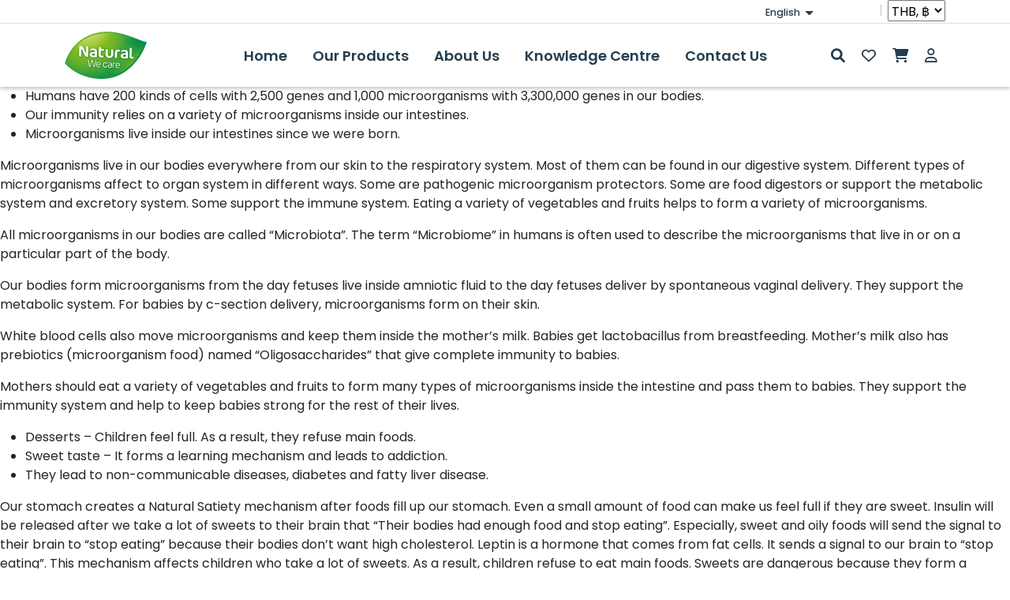

--- FILE ---
content_type: text/html; charset=UTF-8
request_url: https://naturalwecare.com/category/mom-and-baby/
body_size: 40835
content:
<!doctype html>
<html lang="en">
  <head><meta charset="UTF-8"><script>if(navigator.userAgent.match(/MSIE|Internet Explorer/i)||navigator.userAgent.match(/Trident\/7\..*?rv:11/i)){var href=document.location.href;if(!href.match(/[?&]nowprocket/)){if(href.indexOf("?")==-1){if(href.indexOf("#")==-1){document.location.href=href+"?nowprocket=1"}else{document.location.href=href.replace("#","?nowprocket=1#")}}else{if(href.indexOf("#")==-1){document.location.href=href+"&nowprocket=1"}else{document.location.href=href.replace("#","&nowprocket=1#")}}}}</script><script>class RocketLazyLoadScripts{constructor(){this.triggerEvents=["keydown","mousedown","mousemove","touchmove","touchstart","touchend","wheel"],this.userEventHandler=this._triggerListener.bind(this),this.touchStartHandler=this._onTouchStart.bind(this),this.touchMoveHandler=this._onTouchMove.bind(this),this.touchEndHandler=this._onTouchEnd.bind(this),this.clickHandler=this._onClick.bind(this),this.interceptedClicks=[],window.addEventListener("pageshow",(e=>{this.persisted=e.persisted})),window.addEventListener("DOMContentLoaded",(()=>{this._preconnect3rdParties()})),this.delayedScripts={normal:[],async:[],defer:[]},this.allJQueries=[]}_addUserInteractionListener(e){document.hidden?e._triggerListener():(this.triggerEvents.forEach((t=>window.addEventListener(t,e.userEventHandler,{passive:!0}))),window.addEventListener("touchstart",e.touchStartHandler,{passive:!0}),window.addEventListener("mousedown",e.touchStartHandler),document.addEventListener("visibilitychange",e.userEventHandler))}_removeUserInteractionListener(){this.triggerEvents.forEach((e=>window.removeEventListener(e,this.userEventHandler,{passive:!0}))),document.removeEventListener("visibilitychange",this.userEventHandler)}_onTouchStart(e){"HTML"!==e.target.tagName&&(window.addEventListener("touchend",this.touchEndHandler),window.addEventListener("mouseup",this.touchEndHandler),window.addEventListener("touchmove",this.touchMoveHandler,{passive:!0}),window.addEventListener("mousemove",this.touchMoveHandler),e.target.addEventListener("click",this.clickHandler),this._renameDOMAttribute(e.target,"onclick","rocket-onclick"))}_onTouchMove(e){window.removeEventListener("touchend",this.touchEndHandler),window.removeEventListener("mouseup",this.touchEndHandler),window.removeEventListener("touchmove",this.touchMoveHandler,{passive:!0}),window.removeEventListener("mousemove",this.touchMoveHandler),e.target.removeEventListener("click",this.clickHandler),this._renameDOMAttribute(e.target,"rocket-onclick","onclick")}_onTouchEnd(e){window.removeEventListener("touchend",this.touchEndHandler),window.removeEventListener("mouseup",this.touchEndHandler),window.removeEventListener("touchmove",this.touchMoveHandler,{passive:!0}),window.removeEventListener("mousemove",this.touchMoveHandler)}_onClick(e){e.target.removeEventListener("click",this.clickHandler),this._renameDOMAttribute(e.target,"rocket-onclick","onclick"),this.interceptedClicks.push(e),e.preventDefault(),e.stopPropagation(),e.stopImmediatePropagation()}_replayClicks(){window.removeEventListener("touchstart",this.touchStartHandler,{passive:!0}),window.removeEventListener("mousedown",this.touchStartHandler),this.interceptedClicks.forEach((e=>{e.target.dispatchEvent(new MouseEvent("click",{view:e.view,bubbles:!0,cancelable:!0}))}))}_renameDOMAttribute(e,t,n){e.hasAttribute&&e.hasAttribute(t)&&(event.target.setAttribute(n,event.target.getAttribute(t)),event.target.removeAttribute(t))}_triggerListener(){this._removeUserInteractionListener(this),"loading"===document.readyState?document.addEventListener("DOMContentLoaded",this._loadEverythingNow.bind(this)):this._loadEverythingNow()}_preconnect3rdParties(){let e=[];document.querySelectorAll("script[type=rocketlazyloadscript]").forEach((t=>{if(t.hasAttribute("src")){const n=new URL(t.src).origin;n!==location.origin&&e.push({src:n,crossOrigin:t.crossOrigin||"module"===t.getAttribute("data-rocket-type")})}})),e=[...new Map(e.map((e=>[JSON.stringify(e),e]))).values()],this._batchInjectResourceHints(e,"preconnect")}async _loadEverythingNow(){this.lastBreath=Date.now(),this._delayEventListeners(),this._delayJQueryReady(this),this._handleDocumentWrite(),this._registerAllDelayedScripts(),this._preloadAllScripts(),await this._loadScriptsFromList(this.delayedScripts.normal),await this._loadScriptsFromList(this.delayedScripts.defer),await this._loadScriptsFromList(this.delayedScripts.async);try{await this._triggerDOMContentLoaded(),await this._triggerWindowLoad()}catch(e){}window.dispatchEvent(new Event("rocket-allScriptsLoaded")),this._replayClicks()}_registerAllDelayedScripts(){document.querySelectorAll("script[type=rocketlazyloadscript]").forEach((e=>{e.hasAttribute("src")?e.hasAttribute("async")&&!1!==e.async?this.delayedScripts.async.push(e):e.hasAttribute("defer")&&!1!==e.defer||"module"===e.getAttribute("data-rocket-type")?this.delayedScripts.defer.push(e):this.delayedScripts.normal.push(e):this.delayedScripts.normal.push(e)}))}async _transformScript(e){return await this._littleBreath(),new Promise((t=>{const n=document.createElement("script");[...e.attributes].forEach((e=>{let t=e.nodeName;"type"!==t&&("data-rocket-type"===t&&(t="type"),n.setAttribute(t,e.nodeValue))})),e.hasAttribute("src")?(n.addEventListener("load",t),n.addEventListener("error",t)):(n.text=e.text,t());try{e.parentNode.replaceChild(n,e)}catch(e){t()}}))}async _loadScriptsFromList(e){const t=e.shift();return t?(await this._transformScript(t),this._loadScriptsFromList(e)):Promise.resolve()}_preloadAllScripts(){this._batchInjectResourceHints([...this.delayedScripts.normal,...this.delayedScripts.defer,...this.delayedScripts.async],"preload")}_batchInjectResourceHints(e,t){var n=document.createDocumentFragment();e.forEach((e=>{if(e.src){const i=document.createElement("link");i.href=e.src,i.rel=t,"preconnect"!==t&&(i.as="script"),e.getAttribute&&"module"===e.getAttribute("data-rocket-type")&&(i.crossOrigin=!0),e.crossOrigin&&(i.crossOrigin=e.crossOrigin),n.appendChild(i)}})),document.head.appendChild(n)}_delayEventListeners(){let e={};function t(t,n){!function(t){function n(n){return e[t].eventsToRewrite.indexOf(n)>=0?"rocket-"+n:n}e[t]||(e[t]={originalFunctions:{add:t.addEventListener,remove:t.removeEventListener},eventsToRewrite:[]},t.addEventListener=function(){arguments[0]=n(arguments[0]),e[t].originalFunctions.add.apply(t,arguments)},t.removeEventListener=function(){arguments[0]=n(arguments[0]),e[t].originalFunctions.remove.apply(t,arguments)})}(t),e[t].eventsToRewrite.push(n)}function n(e,t){let n=e[t];Object.defineProperty(e,t,{get:()=>n||function(){},set(i){e["rocket"+t]=n=i}})}t(document,"DOMContentLoaded"),t(window,"DOMContentLoaded"),t(window,"load"),t(window,"pageshow"),t(document,"readystatechange"),n(document,"onreadystatechange"),n(window,"onload"),n(window,"onpageshow")}_delayJQueryReady(e){let t=window.jQuery;Object.defineProperty(window,"jQuery",{get:()=>t,set(n){if(n&&n.fn&&!e.allJQueries.includes(n)){n.fn.ready=n.fn.init.prototype.ready=function(t){e.domReadyFired?t.bind(document)(n):document.addEventListener("rocket-DOMContentLoaded",(()=>t.bind(document)(n)))};const t=n.fn.on;n.fn.on=n.fn.init.prototype.on=function(){if(this[0]===window){function e(e){return e.split(" ").map((e=>"load"===e||0===e.indexOf("load.")?"rocket-jquery-load":e)).join(" ")}"string"==typeof arguments[0]||arguments[0]instanceof String?arguments[0]=e(arguments[0]):"object"==typeof arguments[0]&&Object.keys(arguments[0]).forEach((t=>{delete Object.assign(arguments[0],{[e(t)]:arguments[0][t]})[t]}))}return t.apply(this,arguments),this},e.allJQueries.push(n)}t=n}})}async _triggerDOMContentLoaded(){this.domReadyFired=!0,await this._littleBreath(),document.dispatchEvent(new Event("rocket-DOMContentLoaded")),await this._littleBreath(),window.dispatchEvent(new Event("rocket-DOMContentLoaded")),await this._littleBreath(),document.dispatchEvent(new Event("rocket-readystatechange")),await this._littleBreath(),document.rocketonreadystatechange&&document.rocketonreadystatechange()}async _triggerWindowLoad(){await this._littleBreath(),window.dispatchEvent(new Event("rocket-load")),await this._littleBreath(),window.rocketonload&&window.rocketonload(),await this._littleBreath(),this.allJQueries.forEach((e=>e(window).trigger("rocket-jquery-load"))),await this._littleBreath();const e=new Event("rocket-pageshow");e.persisted=this.persisted,window.dispatchEvent(e),await this._littleBreath(),window.rocketonpageshow&&window.rocketonpageshow({persisted:this.persisted})}_handleDocumentWrite(){const e=new Map;document.write=document.writeln=function(t){const n=document.currentScript,i=document.createRange(),r=n.parentElement;let o=e.get(n);void 0===o&&(o=n.nextSibling,e.set(n,o));const s=document.createDocumentFragment();i.setStart(s,0),s.appendChild(i.createContextualFragment(t)),r.insertBefore(s,o)}}async _littleBreath(){Date.now()-this.lastBreath>45&&(await this._requestAnimFrame(),this.lastBreath=Date.now())}async _requestAnimFrame(){return document.hidden?new Promise((e=>setTimeout(e))):new Promise((e=>requestAnimationFrame(e)))}static run(){const e=new RocketLazyLoadScripts;e._addUserInteractionListener(e)}}RocketLazyLoadScripts.run();</script>
    
    <meta name="viewport" content="width=device-width, initial-scale=1">
    <title>Mom and Baby Archives - Natural We Care</title><style id="rocket-critical-css">@-ms-viewport{}@media screen and (max-width:400px){@-ms-viewport{}}ul{box-sizing:border-box}:root{--wp--preset--font-size--normal:16px;--wp--preset--font-size--huge:42px}:root{--woocommerce:#7F54B3;--wc-green:#7ad03a;--wc-red:#a00;--wc-orange:#ffba00;--wc-blue:#2ea2cc;--wc-primary:#7F54B3;--wc-primary-text:white;--wc-secondary:#e9e6ed;--wc-secondary-text:#515151;--wc-highlight:#b3af54;--wc-highligh-text:white;--wc-content-bg:#fff;--wc-subtext:#767676}:root{--woocommerce:#7F54B3;--wc-green:#7ad03a;--wc-red:#a00;--wc-orange:#ffba00;--wc-blue:#2ea2cc;--wc-primary:#7F54B3;--wc-primary-text:white;--wc-secondary:#e9e6ed;--wc-secondary-text:#515151;--wc-highlight:#b3af54;--wc-highligh-text:white;--wc-content-bg:#fff;--wc-subtext:#767676}.trp-language-switcher{height:42px;position:relative;box-sizing:border-box;width:200px;text-overflow:ellipsis;white-space:nowrap}.trp-language-switcher>div{box-sizing:border-box;padding:4px 20px 3px 13px;border:1.5px solid #949494;border-radius:2px;background-image:url(https://naturalwecare.com/wp-content/plugins/translatepress-multilingual/assets/images/arrow-down-3101.svg);background-repeat:no-repeat;background-position:calc(100% - 20px) calc(1em + 2px),calc(100% - 3px) calc(1em + 0px);background-size:8px 8px,8px 8px;background-repeat:no-repeat;background-color:#fff}.trp-language-switcher>div>a{display:block;padding:7px 12px;border-radius:3px;text-decoration:none;color:#1e1e1e;font-style:normal;font-weight:400;font-size:16px}.trp-language-switcher .trp-ls-shortcode-current-language{display:inline-block}.trp-language-switcher .trp-ls-shortcode-language{display:inline-block;height:1px;overflow:hidden;visibility:hidden;z-index:1;max-height:250px;overflow-y:auto;left:0;top:0;min-height:auto}@font-face{font-display:swap;font-family:dashicons;src:url(/wp-includes/fonts/dashicons.woff),url(/wp-includes/fonts/dashicons.ttf) format("truetype"),url(/wp-includes/fonts/dashicons.svg#dashicons) format("svg"),url(/wp-includes/fonts/dashicons.eot);font-weight:400;font-style:normal}#trp_ald_modal_container{background-color:rgba(0,0,0,.2);top:50%;left:50%;transform:translate(-50%,-50%);width:100%;height:100%;position:fixed;z-index:2000000000000}#trp_ald_modal_popup{box-shadow:0 0 10px #6c7781;top:40px!important;position:relative}#trp_ald_modal_popup{background-color:#f0f0ee;width:570px;max-width:75%;border:1px solid #4c6066;padding:25px 40px;margin:auto}#trp_ald_popup_text{text-align:left;font-size:17px}.trp_ald_select_and_button{display:flex;justify-content:space-between;margin-top:14px;font-size:17px}.trp_ald_button{margin-left:12px;width:287px}#trp_ald_popup_change_language{text-transform:none;width:100%;background:#2271b1;border-color:#2271b1;color:#fff;text-decoration:none;text-shadow:none;justify-content:center;align-items:center;display:inline-grid;font-weight:400;font-size:17px;height:50px;min-height:30px;margin:0;padding:0;border-width:1px;border-style:solid;-webkit-appearance:none;border-radius:3px;white-space:nowrap;box-sizing:border-box}#trp_ald_x_button_and_textarea{text-decoration:none;display:flex;vertical-align:middle;align-items:center;color:#0085ba!important;font-size:14px;margin-top:15px;width:50%;height:100%}#trp_ald_x_button_textarea{text-decoration:underline;margin-bottom:3px;height:auto;width:auto;color:#0085ba!important;text-align:left}#trp_ald_modal_popup #trp_ald_x_button{display:inline-table;width:0;background:0 0;padding:0;border:none;text-decoration:none;color:transparent;-webkit-backface-visibility:hidden;outline:none;z-index:1}#trp_ald_modal_popup #trp_ald_x_button::before{content:"\f153";font:normal 16px/20px dashicons;text-align:center;color:#0085ba!important;background:0 0!important;-webkit-font-smoothing:antialiased}.trp_ald_ls_container{height:50px;width:100%;color:#4c6066;font-size:19px}.trp_ald_ls_container .trp-language-switcher-container{width:100%;margin:0}.trp_ald_ls_container .trp-language-switcher-container>div{background-image:linear-gradient(60deg,transparent 50%,#C9C0BB 50%),linear-gradient(120deg,#C9C0BB 50%,transparent 50%);background-position:calc(100% - 18px) calc(1em),calc(100% - 12px) calc(1em);background-size:6px 12px,6px 12px;background-repeat:no-repeat}.trp_ald_ls_container .trp-ls-shortcode-current-language{width:100%;height:50px;justify-content:left;padding-bottom:12px;border:2px solid #c9c0bb;padding-top:8px;padding-right:33px;vertical-align:middle;color:#4c6066;font-size:18px;overflow:hidden}.trp_ald_ls_container .trp-ls-shortcode-language{width:100%;height:50px;justify-content:left;border:2px solid #c9c0bb;z-index:1000000000000000}.trp_ald_ls_container .trp-ald-popup-select{padding-top:5px;padding-bottom:5px;padding-right:33px;font-size:18px;margin-right:-15px}.trp_ald_ls_container .trp-ls-shortcode-current-language{padding-bottom:12px;padding-top:6px;vertical-align:middle;color:#4c6066;font-size:18px}.trp_ald_ls_container .trp-ls-shortcode-language{padding-bottom:3px;padding-top:3px;vertical-align:middle;color:#4c6066;font-size:18px}#trp_ald_popup_select_container .trp-ls-shortcode-language{display:none}@media screen and (max-width:780px){#trp_ald_modal_popup{width:80%}.trp_ald_select_and_button{display:block;margin-top:32px}.trp_ald_button{width:100%;margin-left:0;margin-top:14px}#trp_ald_x_button_and_textarea{width:100%}}.is-screen-reader-text{border:0;clip:rect(1px,1px,1px,1px);-webkit-clip-path:inset(50%);clip-path:inset(50%);color:#000;height:1px;margin:-1px;overflow:hidden;padding:0;position:absolute!important;width:1px;word-wrap:normal!important;word-break:normal}.is-form-style label{display:inline-block!important}.is-form-style label{padding:0;vertical-align:middle;margin:0;width:100%;line-height:1}.is-form-style{line-height:1;position:relative;padding:0!important}.is-form-style.is-form-style-3 label{width:calc(100% - 36px)!important}.is-form-style input.is-search-input{background:#fff;background-image:none!important;color:#333;padding:0 12px;margin:0;outline:0!important;font-size:14px!important;height:36px;min-height:0;line-height:1;border-radius:0;border:1px solid #ccc!important;font-family:arial;width:100%;-webkit-box-sizing:border-box;-moz-box-sizing:border-box;box-sizing:border-box;-webkit-appearance:none;-webkit-border-radius:0}.is-form-style input.is-search-input::-ms-clear{display:none;width:0;height:0}.is-form-style input.is-search-input::-ms-reveal{display:none;width:0;height:0}.is-form-style input.is-search-input::-webkit-search-cancel-button,.is-form-style input.is-search-input::-webkit-search-decoration,.is-form-style input.is-search-input::-webkit-search-results-button,.is-form-style input.is-search-input::-webkit-search-results-decoration{display:none}.is-form-style.is-form-style-3 input.is-search-input{border-right:0!important}.is-form-style button.is-search-submit{background:0 0;border:0;box-shadow:none!important;opacity:1;padding:0!important;margin:0;line-height:0;outline:0;vertical-align:middle;width:36px;height:36px}.is-form-style .is-search-submit path{fill:#555}.is-search-icon{width:36px;padding-top:6px!important}.is-search-icon svg{width:22px;display:inline}.is-search-icon{display:inline-block!important;color:#666;background:#ededed;box-shadow:none!important;outline:0;margin:0;font-size:14px!important;border:1px solid #ccc;border-radius:0;line-height:1;height:36px;text-transform:capitalize;vertical-align:middle;-webkit-box-sizing:border-box;-moz-box-sizing:border-box;box-sizing:border-box}button::-moz-focus-inner{padding:0;border:0}.woosw-popup{position:fixed;top:0;left:0;width:100%;height:100%;z-index:99999989;background:rgba(0,0,0,.7);opacity:0;font-size:14px;visibility:hidden;box-sizing:border-box}:root{--bs-blue:#0d6efd;--bs-indigo:#6610f2;--bs-purple:#6f42c1;--bs-pink:#d63384;--bs-red:#dc3545;--bs-orange:#fd7e14;--bs-yellow:#ffc107;--bs-green:#198754;--bs-teal:#20c997;--bs-cyan:#0dcaf0;--bs-black:#000;--bs-white:#fff;--bs-gray:#6c757d;--bs-gray-dark:#343a40;--bs-gray-100:#f8f9fa;--bs-gray-200:#e9ecef;--bs-gray-300:#dee2e6;--bs-gray-400:#ced4da;--bs-gray-500:#adb5bd;--bs-gray-600:#6c757d;--bs-gray-700:#495057;--bs-gray-800:#343a40;--bs-gray-900:#212529;--bs-primary:#0d6efd;--bs-secondary:#6c757d;--bs-success:#198754;--bs-info:#0dcaf0;--bs-warning:#ffc107;--bs-danger:#dc3545;--bs-light:#f8f9fa;--bs-dark:#212529;--bs-primary-rgb:13,110,253;--bs-secondary-rgb:108,117,125;--bs-success-rgb:25,135,84;--bs-info-rgb:13,202,240;--bs-warning-rgb:255,193,7;--bs-danger-rgb:220,53,69;--bs-light-rgb:248,249,250;--bs-dark-rgb:33,37,41;--bs-white-rgb:255,255,255;--bs-black-rgb:0,0,0;--bs-body-color-rgb:33,37,41;--bs-body-bg-rgb:255,255,255;--bs-font-sans-serif:system-ui,-apple-system,"Segoe UI",Roboto,"Helvetica Neue","Noto Sans","Liberation Sans",Arial,sans-serif,"Apple Color Emoji","Segoe UI Emoji","Segoe UI Symbol","Noto Color Emoji";--bs-font-monospace:SFMono-Regular,Menlo,Monaco,Consolas,"Liberation Mono","Courier New",monospace;--bs-gradient:linear-gradient(180deg, rgba(255, 255, 255, 0.15), rgba(255, 255, 255, 0));--bs-body-font-family:var(--bs-font-sans-serif);--bs-body-font-size:1rem;--bs-body-font-weight:400;--bs-body-line-height:1.5;--bs-body-color:#212529;--bs-body-bg:#fff;--bs-border-width:1px;--bs-border-style:solid;--bs-border-color:#dee2e6;--bs-border-color-translucent:rgba(0, 0, 0, 0.175);--bs-border-radius:0.375rem;--bs-border-radius-sm:0.25rem;--bs-border-radius-lg:0.5rem;--bs-border-radius-xl:1rem;--bs-border-radius-2xl:2rem;--bs-border-radius-pill:50rem;--bs-link-color:#0d6efd;--bs-link-hover-color:#0a58ca;--bs-code-color:#d63384;--bs-highlight-bg:#fff3cd}*,::after,::before{box-sizing:border-box}@media (prefers-reduced-motion:no-preference){:root{scroll-behavior:smooth}}body{margin:0;font-family:var(--bs-body-font-family);font-size:var(--bs-body-font-size);font-weight:var(--bs-body-font-weight);line-height:var(--bs-body-line-height);color:var(--bs-body-color);text-align:var(--bs-body-text-align);background-color:var(--bs-body-bg);-webkit-text-size-adjust:100%}h2{margin-top:0;margin-bottom:.5rem;font-weight:500;line-height:1.2}h2{font-size:calc(1.325rem + .9vw)}@media (min-width:1200px){h2{font-size:2rem}}p{margin-top:0;margin-bottom:1rem}ul{padding-left:2rem}ul{margin-top:0;margin-bottom:1rem}ul ul{margin-bottom:0}a{color:var(--bs-link-color);text-decoration:underline}img,svg{vertical-align:middle}label{display:inline-block}button{border-radius:0}button,input,select{margin:0;font-family:inherit;font-size:inherit;line-height:inherit}button,select{text-transform:none}select{word-wrap:normal}[type=button],[type=submit],button{-webkit-appearance:button}::-moz-focus-inner{padding:0;border-style:none}::-webkit-datetime-edit-day-field,::-webkit-datetime-edit-fields-wrapper,::-webkit-datetime-edit-hour-field,::-webkit-datetime-edit-minute,::-webkit-datetime-edit-month-field,::-webkit-datetime-edit-text,::-webkit-datetime-edit-year-field{padding:0}::-webkit-inner-spin-button{height:auto}[type=search]{outline-offset:-2px;-webkit-appearance:textfield}::-webkit-search-decoration{-webkit-appearance:none}::-webkit-color-swatch-wrapper{padding:0}::-webkit-file-upload-button{font:inherit;-webkit-appearance:button}::file-selector-button{font:inherit;-webkit-appearance:button}.img-fluid{max-width:100%;height:auto}.container{--bs-gutter-x:1.5rem;--bs-gutter-y:0;width:100%;padding-right:calc(var(--bs-gutter-x) * .5);padding-left:calc(var(--bs-gutter-x) * .5);margin-right:auto;margin-left:auto}@media (min-width:576px){.container{max-width:540px}}@media (min-width:768px){.container{max-width:720px}}@media (min-width:992px){.container{max-width:960px}}@media (min-width:1200px){.container{max-width:1140px}}.row{--bs-gutter-x:1.5rem;--bs-gutter-y:0;display:flex;flex-wrap:wrap;margin-top:calc(-1 * var(--bs-gutter-y));margin-right:calc(-.5 * var(--bs-gutter-x));margin-left:calc(-.5 * var(--bs-gutter-x))}.row>*{flex-shrink:0;width:100%;max-width:100%;padding-right:calc(var(--bs-gutter-x) * .5);padding-left:calc(var(--bs-gutter-x) * .5);margin-top:var(--bs-gutter-y)}.col-4{flex:0 0 auto;width:33.33333333%}.col-12{flex:0 0 auto;width:100%}.collapse:not(.show){display:none}.dropdown{position:relative}.dropdown-toggle{white-space:nowrap}.dropdown-toggle::after{display:inline-block;margin-left:.255em;vertical-align:.255em;content:"";border-top:.3em solid;border-right:.3em solid transparent;border-bottom:0;border-left:.3em solid transparent}.dropdown-menu{--bs-dropdown-zindex:1000;--bs-dropdown-min-width:10rem;--bs-dropdown-padding-x:0;--bs-dropdown-padding-y:0.5rem;--bs-dropdown-spacer:0.125rem;--bs-dropdown-font-size:1rem;--bs-dropdown-color:#212529;--bs-dropdown-bg:#fff;--bs-dropdown-border-color:var(--bs-border-color-translucent);--bs-dropdown-border-radius:0.375rem;--bs-dropdown-border-width:1px;--bs-dropdown-inner-border-radius:calc(0.375rem - 1px);--bs-dropdown-divider-bg:var(--bs-border-color-translucent);--bs-dropdown-divider-margin-y:0.5rem;--bs-dropdown-box-shadow:0 0.5rem 1rem rgba(0, 0, 0, 0.15);--bs-dropdown-link-color:#212529;--bs-dropdown-link-hover-color:#1e2125;--bs-dropdown-link-hover-bg:#e9ecef;--bs-dropdown-link-active-color:#fff;--bs-dropdown-link-active-bg:#0d6efd;--bs-dropdown-link-disabled-color:#adb5bd;--bs-dropdown-item-padding-x:1rem;--bs-dropdown-item-padding-y:0.25rem;--bs-dropdown-header-color:#6c757d;--bs-dropdown-header-padding-x:1rem;--bs-dropdown-header-padding-y:0.5rem;position:absolute;z-index:var(--bs-dropdown-zindex);display:none;min-width:var(--bs-dropdown-min-width);padding:var(--bs-dropdown-padding-y) var(--bs-dropdown-padding-x);margin:0;font-size:var(--bs-dropdown-font-size);color:var(--bs-dropdown-color);text-align:left;list-style:none;background-color:var(--bs-dropdown-bg);background-clip:padding-box;border:var(--bs-dropdown-border-width) solid var(--bs-dropdown-border-color);border-radius:var(--bs-dropdown-border-radius)}.dropdown-menu-end{--bs-position:end}.dropdown-item{display:block;width:100%;padding:var(--bs-dropdown-item-padding-y) var(--bs-dropdown-item-padding-x);clear:both;font-weight:400;color:var(--bs-dropdown-link-color);text-align:inherit;text-decoration:none;white-space:nowrap;background-color:transparent;border:0}.nav-link{display:block;padding:var(--bs-nav-link-padding-y) var(--bs-nav-link-padding-x);font-size:var(--bs-nav-link-font-size);font-weight:var(--bs-nav-link-font-weight);color:var(--bs-nav-link-color);text-decoration:none}.navbar{--bs-navbar-padding-x:0;--bs-navbar-padding-y:0.5rem;--bs-navbar-color:rgba(0, 0, 0, 0.55);--bs-navbar-hover-color:rgba(0, 0, 0, 0.7);--bs-navbar-disabled-color:rgba(0, 0, 0, 0.3);--bs-navbar-active-color:rgba(0, 0, 0, 0.9);--bs-navbar-brand-padding-y:0.3125rem;--bs-navbar-brand-margin-end:1rem;--bs-navbar-brand-font-size:1.25rem;--bs-navbar-brand-color:rgba(0, 0, 0, 0.9);--bs-navbar-brand-hover-color:rgba(0, 0, 0, 0.9);--bs-navbar-nav-link-padding-x:0.5rem;--bs-navbar-toggler-padding-y:0.25rem;--bs-navbar-toggler-padding-x:0.75rem;--bs-navbar-toggler-font-size:1.25rem;--bs-navbar-toggler-icon-bg:url("data:image/svg+xml,%3csvg xmlns='http://www.w3.org/2000/svg' viewBox='0 0 30 30'%3e%3cpath stroke='rgba%280, 0, 0, 0.55%29' stroke-linecap='round' stroke-miterlimit='10' stroke-width='2' d='M4 7h22M4 15h22M4 23h22'/%3e%3c/svg%3e");--bs-navbar-toggler-border-color:rgba(0, 0, 0, 0.1);--bs-navbar-toggler-border-radius:0.375rem;--bs-navbar-toggler-focus-width:0.25rem;position:relative;display:flex;flex-wrap:wrap;align-items:center;justify-content:space-between;padding:var(--bs-navbar-padding-y) var(--bs-navbar-padding-x)}.navbar>.container{display:flex;flex-wrap:inherit;align-items:center;justify-content:space-between}.navbar-brand{padding-top:var(--bs-navbar-brand-padding-y);padding-bottom:var(--bs-navbar-brand-padding-y);margin-right:var(--bs-navbar-brand-margin-end);font-size:var(--bs-navbar-brand-font-size);color:var(--bs-navbar-brand-color);text-decoration:none;white-space:nowrap}.navbar-nav{--bs-nav-link-padding-x:0;--bs-nav-link-padding-y:0.5rem;--bs-nav-link-font-weight:;--bs-nav-link-color:var(--bs-navbar-color);--bs-nav-link-hover-color:var(--bs-navbar-hover-color);--bs-nav-link-disabled-color:var(--bs-navbar-disabled-color);display:flex;flex-direction:column;padding-left:0;margin-bottom:0;list-style:none}.navbar-nav .dropdown-menu{position:static}.navbar-toggler{padding:var(--bs-navbar-toggler-padding-y) var(--bs-navbar-toggler-padding-x);font-size:var(--bs-navbar-toggler-font-size);line-height:1;color:var(--bs-navbar-color);background-color:transparent;border:var(--bs-border-width) solid var(--bs-navbar-toggler-border-color);border-radius:var(--bs-navbar-toggler-border-radius)}@media (min-width:992px){.navbar-expand-lg{flex-wrap:nowrap;justify-content:flex-start}.navbar-expand-lg .navbar-nav{flex-direction:row}.navbar-expand-lg .navbar-nav .dropdown-menu{position:absolute}.navbar-expand-lg .navbar-nav .nav-link{padding-right:var(--bs-navbar-nav-link-padding-x);padding-left:var(--bs-navbar-nav-link-padding-x)}}.accordion{--bs-accordion-color:#212529;--bs-accordion-bg:#fff;--bs-accordion-border-color:var(--bs-border-color);--bs-accordion-border-width:1px;--bs-accordion-border-radius:0.375rem;--bs-accordion-inner-border-radius:calc(0.375rem - 1px);--bs-accordion-btn-padding-x:1.25rem;--bs-accordion-btn-padding-y:1rem;--bs-accordion-btn-color:#212529;--bs-accordion-btn-bg:var(--bs-accordion-bg);--bs-accordion-btn-icon:url("data:image/svg+xml,%3csvg xmlns='http://www.w3.org/2000/svg' viewBox='0 0 16 16' fill='%23212529'%3e%3cpath fill-rule='evenodd' d='M1.646 4.646a.5.5 0 0 1 .708 0L8 10.293l5.646-5.647a.5.5 0 0 1 .708.708l-6 6a.5.5 0 0 1-.708 0l-6-6a.5.5 0 0 1 0-.708z'/%3e%3c/svg%3e");--bs-accordion-btn-icon-width:1.25rem;--bs-accordion-btn-icon-transform:rotate(-180deg);--bs-accordion-btn-active-icon:url("data:image/svg+xml,%3csvg xmlns='http://www.w3.org/2000/svg' viewBox='0 0 16 16' fill='%230c63e4'%3e%3cpath fill-rule='evenodd' d='M1.646 4.646a.5.5 0 0 1 .708 0L8 10.293l5.646-5.647a.5.5 0 0 1 .708.708l-6 6a.5.5 0 0 1-.708 0l-6-6a.5.5 0 0 1 0-.708z'/%3e%3c/svg%3e");--bs-accordion-btn-focus-border-color:#86b7fe;--bs-accordion-btn-focus-box-shadow:0 0 0 0.25rem rgba(13, 110, 253, 0.25);--bs-accordion-body-padding-x:1.25rem;--bs-accordion-body-padding-y:1rem;--bs-accordion-active-color:#0c63e4;--bs-accordion-active-bg:#e7f1ff}.accordion-button{position:relative;display:flex;align-items:center;width:100%;padding:var(--bs-accordion-btn-padding-y) var(--bs-accordion-btn-padding-x);font-size:1rem;color:var(--bs-accordion-btn-color);text-align:left;background-color:var(--bs-accordion-btn-bg);border:0;border-radius:0;overflow-anchor:none}.accordion-button::after{flex-shrink:0;width:var(--bs-accordion-btn-icon-width);height:var(--bs-accordion-btn-icon-width);margin-left:auto;content:"";background-image:var(--bs-accordion-btn-icon);background-repeat:no-repeat;background-size:var(--bs-accordion-btn-icon-width)}.accordion-header{margin-bottom:0}.accordion-item{color:var(--bs-accordion-color);background-color:var(--bs-accordion-bg);border:var(--bs-accordion-border-width) solid var(--bs-accordion-border-color)}.accordion-item:first-of-type{border-top-left-radius:var(--bs-accordion-border-radius);border-top-right-radius:var(--bs-accordion-border-radius)}.accordion-item:first-of-type .accordion-button{border-top-left-radius:var(--bs-accordion-inner-border-radius);border-top-right-radius:var(--bs-accordion-inner-border-radius)}.accordion-item:last-of-type{border-bottom-right-radius:var(--bs-accordion-border-radius);border-bottom-left-radius:var(--bs-accordion-border-radius)}.accordion-item:last-of-type .accordion-button.collapsed{border-bottom-right-radius:var(--bs-accordion-inner-border-radius);border-bottom-left-radius:var(--bs-accordion-inner-border-radius)}.accordion-item:last-of-type .accordion-collapse{border-bottom-right-radius:var(--bs-accordion-border-radius);border-bottom-left-radius:var(--bs-accordion-border-radius)}.accordion-body{padding:var(--bs-accordion-body-padding-y) var(--bs-accordion-body-padding-x)}.accordion-flush .accordion-collapse{border-width:0}.accordion-flush .accordion-item{border-right:0;border-left:0;border-radius:0}.accordion-flush .accordion-item:first-child{border-top:0}.accordion-flush .accordion-item:last-child{border-bottom:0}.accordion-flush .accordion-item .accordion-button,.accordion-flush .accordion-item .accordion-button.collapsed{border-radius:0}.btn-close{box-sizing:content-box;width:1em;height:1em;padding:.25em .25em;color:#000;background:transparent url("data:image/svg+xml,%3csvg xmlns='http://www.w3.org/2000/svg' viewBox='0 0 16 16' fill='%23000'%3e%3cpath d='M.293.293a1 1 0 0 1 1.414 0L8 6.586 14.293.293a1 1 0 1 1 1.414 1.414L9.414 8l6.293 6.293a1 1 0 0 1-1.414 1.414L8 9.414l-6.293 6.293a1 1 0 0 1-1.414-1.414L6.586 8 .293 1.707a1 1 0 0 1 0-1.414z'/%3e%3c/svg%3e") center/1em auto no-repeat;border:0;border-radius:.375rem;opacity:.5}.offcanvas-header{display:flex;align-items:center;justify-content:space-between;padding:var(--bs-offcanvas-padding-y) var(--bs-offcanvas-padding-x)}.offcanvas-header .btn-close{padding:calc(var(--bs-offcanvas-padding-y) * .5) calc(var(--bs-offcanvas-padding-x) * .5);margin-top:calc(-.5 * var(--bs-offcanvas-padding-y));margin-right:calc(-.5 * var(--bs-offcanvas-padding-x));margin-bottom:calc(-.5 * var(--bs-offcanvas-padding-y))}.sticky-top{position:-webkit-sticky;position:sticky;top:0;z-index:1020}.d-inline-block{display:inline-block!important}.d-flex{display:flex!important}.justify-content-end{justify-content:flex-end!important}.me-auto{margin-right:auto!important}.mb-0{margin-bottom:0!important}.mb-1{margin-bottom:.25rem!important}.mb-2{margin-bottom:.5rem!important}.text-center{text-align:center!important}.bg-white{--bs-bg-opacity:1;background-color:rgba(var(--bs-white-rgb),var(--bs-bg-opacity))!important}@media (min-width:768px){.d-md-none{display:none!important}.mb-md-0{margin-bottom:0!important}}@media (min-width:992px){.d-lg-none{display:none!important}}.fa-regular,.fa-solid{-moz-osx-font-smoothing:grayscale;-webkit-font-smoothing:antialiased;display:var(--fa-display,inline-block);font-style:normal;font-variant:normal;line-height:1;text-rendering:auto}.fa-headset:before{content:"\f590"}.fa-heart:before{content:"\f004"}.fa-location-dot:before{content:"\f3c5"}.fa-magnifying-glass:before{content:"\f002"}.fa-user:before{content:"\f007"}:host,:root{--fa-font-brands:normal 400 1em/1 "Font Awesome 6 Brands"}:host,:root{--fa-font-regular:normal 400 1em/1 "Font Awesome 6 Free"}@font-face{font-family:"Font Awesome 6 Free";font-style:normal;font-weight:400;font-display:swap;src:url(https://naturalwecare.com/wp-content/themes/nhf/assets/fonts/fontawesome/webfonts/fa-regular-400.woff2) format("woff2"),url(https://naturalwecare.com/wp-content/themes/nhf/assets/fonts/fontawesome/webfonts/fa-regular-400.ttf) format("truetype")}.fa-regular{font-family:"Font Awesome 6 Free";font-weight:400}:host,:root{--fa-font-solid:normal 900 1em/1 "Font Awesome 6 Free"}@font-face{font-family:"Font Awesome 6 Free";font-style:normal;font-weight:900;font-display:swap;src:url(https://naturalwecare.com/wp-content/themes/nhf/assets/fonts/fontawesome/webfonts/fa-solid-900.woff2) format("woff2"),url(https://naturalwecare.com/wp-content/themes/nhf/assets/fonts/fontawesome/webfonts/fa-solid-900.ttf) format("truetype")}.fa-solid{font-family:"Font Awesome 6 Free";font-weight:900}.ocean-green{color:#3bb77e}.plantation{color:#285258}body{font-family:"Poppins",Helvetica,Arial,sans-serif}img{max-width:100%;height:auto}.screen-darken{height:100%;width:0%;z-index:30;position:fixed;top:0;right:0;opacity:0;visibility:hidden;background-color:rgba(34,34,34,.6)}header.sticky-top{box-shadow:0 2px 5px rgba(0,0,0,.26);-webkit-box-shadow:0 2px 5px rgba(0,0,0,.26)}header .offcanvas-header{display:none}header .header-top{background-color:#fff;border-bottom:1px solid #cdebdd}header .header-top ul{margin:0;padding:0;list-style:none}header .header-top ul li{display:inline-block}header .header-top ul li+li{padding-left:11px;position:relative}header .header-top ul li+li::before{color:#cad4de;content:"|";position:absolute;left:0;top:1px}header .navbar{padding-top:0;padding-bottom:0}header .navbar-nav .nav-link{color:#253d4e;font-size:1.125rem;font-weight:600}header .navbar-nav .dropdown-toggle::after{content:unset}header .navbar-nav .dropdown-menu{border:1px solid #ededed}header .navbar-nav .dropdown-menu .nav-link{display:inline-block;font-size:1rem}header .navbar-nav .dropdown-menu .nav-item:not(:last-child){border-bottom:1px solid #ededed}header .bars-main{padding:0;background-color:rgba(0,0,0,0);border:0;min-width:110.55px}header .bars-main .bars span{height:3px;width:25px;background-color:#253d4e;display:block;border-radius:5px;-webkit-border-radius:5px}header .bars-main .bars span:not(:last-child){margin-bottom:4px}header .bars-main .bars span:nth-child(2){width:17px}header .bars-main .bars span:last-child{width:21px}header .trp-language-switcher{margin:0;height:unset;width:unset}header .trp-language-switcher>div{padding:1px 0;border:0;background-image:none;background-position:unset;background:rgba(0,0,0,0)}header .trp-language-switcher>div>a{font-size:.8rem;font-family:"Poppins",Helvetica,Arial,sans-serif;color:#253d4e;text-decoration:none;font-weight:500;padding:3px 5px 3px 5px;border:0;background-color:#fff}header .trp-ls-shortcode-current-language,header .trp-ls-shortcode-language{width:unset!important}header .trp-language-switcher .trp-ls-shortcode-current-language>a:after,header .trp-language-switcher .trp-ls-shortcode-language a:first-child::after{content:"";display:inline-block;margin-left:.255em;vertical-align:.1em;border-top:.4em solid;border-right:.4em solid rgba(0,0,0,0);border-bottom:0;border-left:.4em solid rgba(0,0,0,0)}header .trp-language-switcher .trp-ls-shortcode-language a{border:1px solid #cdebdd;border-radius:0;-webkit-border-radius:0;border-bottom:0;padding:5px 10px}header .trp-language-switcher .trp-ls-shortcode-language a:first-child{border:0;padding:3px 5px 3px 5px}header .trp-language-switcher .trp-ls-shortcode-language a:nth-child(2){border-top-left-radius:5px;border-top-right-radius:5px}header .trp-language-switcher .trp-ls-shortcode-language a:last-child{border-bottom-left-radius:5px;border-bottom-right-radius:5px;border-bottom:1px solid #cdebdd}footer a{font-size:.8rem;color:#3bb77e;text-decoration:none}footer ul{list-style:none;padding-left:0;margin-bottom:0}footer ul li:not(:last-child){margin-bottom:.5rem}.cart-contents{position:relative;display:flex!important;flex-flow:column nowrap;justify-content:center}.cart-contents:before{font-family:"Font Awesome 6 Free";font-weight:900;content:""!important}#trp_ald_modal_popup{top:50%!important;-moz-transform:translateY(-50%);-webkit-transform:translateY(-50%);-o-transform:translateY(-50%);-ms-transform:translateY(-50%);transform:translateY(-50%);background-color:#fff;border:1px solid #fff;border-radius:.75rem;-webkit-border-radius:.75rem}#trp_ald_modal_popup #trp_ald_x_button::before{content:"";font-family:"Font Awesome 6 Free";font-weight:900;color:#e2314a!important}#trp_ald_x_button_and_textarea{color:#e2314a!important;width:100%}#trp_ald_x_button_textarea{margin-bottom:1px;margin-left:.75rem;text-decoration:none;color:#e2314a!important}.trp_ald_ls_container .trp-ls-shortcode-current-language{padding-bottom:10px;padding-top:10px}#trp_ald_popup_change_language{background-color:#e2314a;box-shadow:0px 65px 52px rgba(0,0,0,.1),0px 42px 30px rgba(0,0,0,.08),0px 25px 17px rgba(0,0,0,.06),0px 13px 9px rgba(0,0,0,.05),0px 5px 4px rgba(0,0,0,.04),0px 1px 2px rgba(0,0,0,.03)!important;border-radius:10px;outline:1px dashed #ba0a22;outline-offset:-0.5rem;font-size:1rem;color:#fff;font-weight:600;width:100%;padding:1rem 1rem 1.1rem;min-height:49.59px;border:0;line-height:1.15}@media all and (min-width:992px){header .navbar-expand-lg .navbar-brand.-link{min-width:155.19px;margin-right:0}header .navbar-expand-lg .navbar-nav.main-menu{flex:1 1;justify-content:center}header .navbar-expand-lg .navbar-nav.main-menu .nav-link{padding-left:1rem;padding-right:1rem}header .navbar-expand-lg .navbar-nav .nav-link{padding-left:.65rem;padding-right:.65rem}header .navbar-expand-lg .search-bar.dropdown .dropdown-menu{min-width:250px;background-color:rgba(0,0,0,0);padding:0;border:0}header .navbar-expand-lg .dropdown-menu .nav-link{padding-left:1rem;padding-right:1rem}header .navbar-expand-lg .dropdown .dropdown-menu{display:block;overflow:hidden;opacity:0;transform:scaleY(0);transform-origin:top;border:0;padding:0;box-shadow:rgba(100,100,111,.2) 0px 7px 29px 0px;-webkit-box-shadow:rgba(100,100,111,.2) 0px 7px 29px 0px}header .navbar-expand-lg .dropdown .dropdown-menu .nav-item:not(:last-child){border-bottom:1px solid #cdebdd}header .navbar-expand-lg .dropdown .dropdown-menu .nav-item .dropdown-item{color:#253d4e;font-size:1rem}footer a{position:relative}footer a::after{content:"";position:absolute;transform:scaleX(0);width:100%;height:1px;bottom:0;left:0;background-color:#3bb77e;transform-origin:bottom right}}@media all and (min-width:992px)and (max-width:1200px){header .navbar.navbar-expand-lg .nav-link{padding-left:.75rem!important;padding-right:.75rem!important;font-size:1rem}}@media all and (max-width:1199.98px){header .woocommerce-currency-switcher{border:0;padding:0;font-size:.8rem;font-weight:500;color:#253d4e;outline:none;-webkit-appearance:none;-moz-appearance:none;appearance:none;padding-right:15px;position:relative}header .woocommerce-currency-switcher::-ms-expand{display:none}header .woocommerce-currency-switcher-form{position:relative}header .woocommerce-currency-switcher-form::after{content:"";display:inline-block;margin-left:.5em;vertical-align:.1em;border-top:.321em solid;border-right:.321em solid rgba(0,0,0,0);border-bottom:0;border-left:.321em solid rgba(0,0,0,0);position:absolute;right:0;top:11px}}@media all and (max-width:991px){header .offcanvas-header{display:block;position:absolute;right:1rem;top:1.25rem}header .offcanvas-header .btn-close{background-color:#fff;border-radius:50%;padding:.5rem}header .mobile-offcanvas{visibility:hidden;transform:translateX(-300px);border-radius:0;display:block;position:fixed;top:0;left:0;height:100%;z-index:1200;width:300px;overflow-y:scroll;overflow-x:hidden;background-color:#d1ede0!important;border-radius:0px 20px 20px 0px;-webkit-border-radius:0px 20px 20px 0px}header .mobile-offcanvas .container{padding:0}header .mobile-offcanvas .container .navbar-brand.-link{margin-left:1rem}header .mobile-offcanvas .container .navbar-nav{margin-top:.5rem;padding-top:1rem;border-top:1px solid #bdd9cc}header .mobile-offcanvas .container .navbar-nav .nav-link{padding:.5rem 1rem .5rem 1.75rem;border-left:5px solid rgba(0,0,0,0)}header .mobile-offcanvas .address-detials{margin:1.5rem 1.75rem;padding:1rem;background-color:#fff;box-shadow:0px 4px 15px rgba(0,0,0,.08);-webkit-box-shadow:0px 4px 15px rgba(0,0,0,.08);border-radius:.625rem;-webkit-border-radius:.625rem;color:#253d4e}header .mobile-offcanvas .address-detials ul{list-style:none;padding-left:0;margin:0}header .mobile-offcanvas .address-detials ul li i{margin-right:.5rem;margin-top:.25rem}header .mobile-offcanvas .address-detials ul li a{text-decoration:none;color:#253d4e}header .mobile-offcanvas .header-copyright{font-size:.8rem;border-top:1px solid #bdd9cc;padding:.8rem 1.75rem}header .mobile-offcanvas .header-copyright p{margin:0}header .mobile-offcanvas .container{display:block}header .navbar-nav.d-inline-block li{display:inline-block}header .nav-mob .navbar-brand{margin-right:0}header .nav-mob .navbar-mob-main .dropdown-menu{position:absolute}header .nav-mob .navbar-mob-main .nav-link{padding:.5rem .5rem}header .nav-mob .navbar-mob-main .search-bar .dropdown-menu{border:0;padding:0;background:rgba(0,0,0,0);min-width:200px}header .nav-hide-mob{display:none}}@media all and (max-width:780px){.trp_ald_select_and_button{margin-top:14px}}@media all and (max-width:767px){footer .f-menu-mobile{padding-top:1.5rem;padding-bottom:1.5rem;border-top:1px solid #cdebdd;border-bottom:1px solid #cdebdd;margin-bottom:1.5rem}footer .f-menu-mobile .accordion{--bs-accordion-bg:transparent;--b-accordion-btn-active-icon:url(data:image/svg+xml,%3csvg xmlns="http://www.w3.org/2000/svg" viewBox="0 0 16 16" fill="%23212529"%3e%3cpath fill-rule="evenodd" d="M1.646 4.646a.5.5 0 0 1 .708 0L8 10.293l5.646-5.647a.5.5 0 0 1 .708.708l-6 6a.5.5 0 0 1-.708 0l-6-6a.5.5 0 0 1 0-.708z"/%3e%3c/svg%3e)}footer .f-menu-mobile .accordion .accordion-button{color:#fff;padding:0;font-weight:500;box-shadow:none!important}footer .f-menu-mobile .accordion .accordion-button:after{background-image:url("data:image/svg+xml,")!important}footer .f-menu-mobile .accordion .accordion-item{background-color:rgba(0,0,0,0)}footer .f-menu-mobile .accordion .accordion-body{padding:.75rem 0}}.woocommerce-currency-switcher option{height:23px;padding-bottom:3px}.woocs_display_none{display:none}.is-ajax-search .is-loader-image{display:none;position:absolute;top:50%;transform:translateY(-50%);height:25px;right:5px;z-index:9999;width:25px;background-repeat:no-repeat;background-size:contain}.is-ajax-search label{position:relative}</style><link rel="preload" as="style" href="//fonts.googleapis.com/css2?family=Baloo+Chettan+2:wght@400;500;600&#038;family=Poppins:wght@300;400;500;600;700;800;900&#038;display=swap" /><link rel="stylesheet" href="//fonts.googleapis.com/css2?family=Baloo+Chettan+2:wght@400;500;600&#038;family=Poppins:wght@300;400;500;600;700;800;900&#038;display=swap" media="print" onload="this.media='all'" /><noscript><link rel="stylesheet" href="//fonts.googleapis.com/css2?family=Baloo+Chettan+2:wght@400;500;600&#038;family=Poppins:wght@300;400;500;600;700;800;900&#038;display=swap" /></noscript><link rel="preload" href="//naturalwecare.com/wp-content/cache/min/1/8705e30efd63870d98c2b94af2f1017c.css" data-rocket-async="style" as="style" onload="this.onload=null;this.rel='stylesheet'" onerror="this.removeAttribute('data-rocket-async')"  media="all" data-minify="1" />
    <link rel="preconnect" href="//fonts.googleapis.com">
    <link rel="preconnect" href="//fonts.gstatic.com" crossorigin>
    
    
	  <!-- Google Tag Manager -->
<script>(function(w,d,s,l,i){w[l]=w[l]||[];w[l].push({'gtm.start':
new Date().getTime(),event:'gtm.js'});var f=d.getElementsByTagName(s)[0],
j=d.createElement(s),dl=l!='dataLayer'?'&l='+l:'';j.async=true;j.src=
'https://www.googletagmanager.com/gtm.js?id='+i+dl;f.parentNode.insertBefore(j,f);
})(window,document,'script','dataLayer','GTM-MF6MXZL4');</script>
<!-- End Google Tag Manager -->
    <meta name='robots' content='index, follow, max-image-preview:large, max-snippet:-1, max-video-preview:-1' />

	<!-- This site is optimized with the Yoast SEO plugin v26.7 - https://yoast.com/wordpress/plugins/seo/ -->
	<link rel="canonical" href="//naturalwecare.com/category/mom-and-baby/" />
	<link rel="next" href="//naturalwecare.com/category/mom-and-baby/page/2/" />
	<meta property="og:locale" content="en_US" />
	<meta property="og:type" content="article" />
	<meta property="og:title" content="Mom and Baby Archives - Natural We Care" />
	<meta property="og:url" content="https://naturalwecare.com/category/mom-and-baby/" />
	<meta property="og:site_name" content="Natural We Care" />
	<meta name="twitter:card" content="summary_large_image" />
	<script type="application/ld+json" class="yoast-schema-graph">{"@context":"https://schema.org","@graph":[{"@type":"CollectionPage","@id":"https://naturalwecare.com/category/mom-and-baby/","url":"https://naturalwecare.com/category/mom-and-baby/","name":"Mom and Baby Archives - Natural We Care","isPartOf":{"@id":"https://naturalwecare.com/#website"},"primaryImageOfPage":{"@id":"https://naturalwecare.com/category/mom-and-baby/#primaryimage"},"image":{"@id":"https://naturalwecare.com/category/mom-and-baby/#primaryimage"},"thumbnailUrl":"https://naturalwecare.com/wp-content/uploads/2024/05/baby.webp","breadcrumb":{"@id":"https://naturalwecare.com/category/mom-and-baby/#breadcrumb"},"inLanguage":"en-US"},{"@type":"ImageObject","inLanguage":"en-US","@id":"https://naturalwecare.com/category/mom-and-baby/#primaryimage","url":"https://naturalwecare.com/wp-content/uploads/2024/05/baby.webp","contentUrl":"https://naturalwecare.com/wp-content/uploads/2024/05/baby.webp","width":780,"height":355},{"@type":"BreadcrumbList","@id":"https://naturalwecare.com/category/mom-and-baby/#breadcrumb","itemListElement":[{"@type":"ListItem","position":1,"name":"Home","item":"https://naturalwecare.com/"},{"@type":"ListItem","position":2,"name":"Mom and Baby"}]},{"@type":"WebSite","@id":"https://naturalwecare.com/#website","url":"https://naturalwecare.com/","name":"Natural We Care","description":"","publisher":{"@id":"https://naturalwecare.com/#organization"},"potentialAction":[{"@type":"SearchAction","target":{"@type":"EntryPoint","urlTemplate":"https://naturalwecare.com/?s={search_term_string}"},"query-input":{"@type":"PropertyValueSpecification","valueRequired":true,"valueName":"search_term_string"}}],"inLanguage":"en-US"},{"@type":"Organization","@id":"https://naturalwecare.com/#organization","name":"Natural We Care","url":"https://naturalwecare.com/","logo":{"@type":"ImageObject","inLanguage":"en-US","@id":"https://naturalwecare.com/#/schema/logo/image/","url":"https://naturalwecare.com/wp-content/uploads/2023/07/natural-health-food-logo.webp","contentUrl":"https://naturalwecare.com/wp-content/uploads/2023/07/natural-health-food-logo.webp","width":104,"height":60,"caption":"Natural We Care"},"image":{"@id":"https://naturalwecare.com/#/schema/logo/image/"}}]}</script>
	<!-- / Yoast SEO plugin. -->


<link href='//fonts.gstatic.com' crossorigin rel='preconnect' />
<link rel="alternate" type="application/rss+xml" title="Natural We Care &raquo; Mom and Baby Category Feed" href="//naturalwecare.com/category/mom-and-baby/feed/" />
<style id='wp-img-auto-sizes-contain-inline-css' type='text/css'>
img:is([sizes=auto i],[sizes^="auto," i]){contain-intrinsic-size:3000px 1500px}
/*# sourceURL=wp-img-auto-sizes-contain-inline-css */
</style>

<style id='wp-emoji-styles-inline-css' type='text/css'>

	img.wp-smiley, img.emoji {
		display: inline !important;
		border: none !important;
		box-shadow: none !important;
		height: 1em !important;
		width: 1em !important;
		margin: 0 0.07em !important;
		vertical-align: -0.1em !important;
		background: none !important;
		padding: 0 !important;
	}
/*# sourceURL=wp-emoji-styles-inline-css */
</style>
<style id='wp-block-library-inline-css' type='text/css'>
:root{--wp-block-synced-color:#7a00df;--wp-block-synced-color--rgb:122,0,223;--wp-bound-block-color:var(--wp-block-synced-color);--wp-editor-canvas-background:#ddd;--wp-admin-theme-color:#007cba;--wp-admin-theme-color--rgb:0,124,186;--wp-admin-theme-color-darker-10:#006ba1;--wp-admin-theme-color-darker-10--rgb:0,107,160.5;--wp-admin-theme-color-darker-20:#005a87;--wp-admin-theme-color-darker-20--rgb:0,90,135;--wp-admin-border-width-focus:2px}@media (min-resolution:192dpi){:root{--wp-admin-border-width-focus:1.5px}}.wp-element-button{cursor:pointer}:root .has-very-light-gray-background-color{background-color:#eee}:root .has-very-dark-gray-background-color{background-color:#313131}:root .has-very-light-gray-color{color:#eee}:root .has-very-dark-gray-color{color:#313131}:root .has-vivid-green-cyan-to-vivid-cyan-blue-gradient-background{background:linear-gradient(135deg,#00d084,#0693e3)}:root .has-purple-crush-gradient-background{background:linear-gradient(135deg,#34e2e4,#4721fb 50%,#ab1dfe)}:root .has-hazy-dawn-gradient-background{background:linear-gradient(135deg,#faaca8,#dad0ec)}:root .has-subdued-olive-gradient-background{background:linear-gradient(135deg,#fafae1,#67a671)}:root .has-atomic-cream-gradient-background{background:linear-gradient(135deg,#fdd79a,#004a59)}:root .has-nightshade-gradient-background{background:linear-gradient(135deg,#330968,#31cdcf)}:root .has-midnight-gradient-background{background:linear-gradient(135deg,#020381,#2874fc)}:root{--wp--preset--font-size--normal:16px;--wp--preset--font-size--huge:42px}.has-regular-font-size{font-size:1em}.has-larger-font-size{font-size:2.625em}.has-normal-font-size{font-size:var(--wp--preset--font-size--normal)}.has-huge-font-size{font-size:var(--wp--preset--font-size--huge)}.has-text-align-center{text-align:center}.has-text-align-left{text-align:left}.has-text-align-right{text-align:right}.has-fit-text{white-space:nowrap!important}#end-resizable-editor-section{display:none}.aligncenter{clear:both}.items-justified-left{justify-content:flex-start}.items-justified-center{justify-content:center}.items-justified-right{justify-content:flex-end}.items-justified-space-between{justify-content:space-between}.screen-reader-text{border:0;clip-path:inset(50%);height:1px;margin:-1px;overflow:hidden;padding:0;position:absolute;width:1px;word-wrap:normal!important}.screen-reader-text:focus{background-color:#ddd;clip-path:none;color:#444;display:block;font-size:1em;height:auto;left:5px;line-height:normal;padding:15px 23px 14px;text-decoration:none;top:5px;width:auto;z-index:100000}html :where(.has-border-color){border-style:solid}html :where([style*=border-top-color]){border-top-style:solid}html :where([style*=border-right-color]){border-right-style:solid}html :where([style*=border-bottom-color]){border-bottom-style:solid}html :where([style*=border-left-color]){border-left-style:solid}html :where([style*=border-width]){border-style:solid}html :where([style*=border-top-width]){border-top-style:solid}html :where([style*=border-right-width]){border-right-style:solid}html :where([style*=border-bottom-width]){border-bottom-style:solid}html :where([style*=border-left-width]){border-left-style:solid}html :where(img[class*=wp-image-]){height:auto;max-width:100%}:where(figure){margin:0 0 1em}html :where(.is-position-sticky){--wp-admin--admin-bar--position-offset:var(--wp-admin--admin-bar--height,0px)}@media screen and (max-width:600px){html :where(.is-position-sticky){--wp-admin--admin-bar--position-offset:0px}}

/*# sourceURL=wp-block-library-inline-css */
</style><style id='wp-block-heading-inline-css' type='text/css'>
h1:where(.wp-block-heading).has-background,h2:where(.wp-block-heading).has-background,h3:where(.wp-block-heading).has-background,h4:where(.wp-block-heading).has-background,h5:where(.wp-block-heading).has-background,h6:where(.wp-block-heading).has-background{padding:1.25em 2.375em}h1.has-text-align-left[style*=writing-mode]:where([style*=vertical-lr]),h1.has-text-align-right[style*=writing-mode]:where([style*=vertical-rl]),h2.has-text-align-left[style*=writing-mode]:where([style*=vertical-lr]),h2.has-text-align-right[style*=writing-mode]:where([style*=vertical-rl]),h3.has-text-align-left[style*=writing-mode]:where([style*=vertical-lr]),h3.has-text-align-right[style*=writing-mode]:where([style*=vertical-rl]),h4.has-text-align-left[style*=writing-mode]:where([style*=vertical-lr]),h4.has-text-align-right[style*=writing-mode]:where([style*=vertical-rl]),h5.has-text-align-left[style*=writing-mode]:where([style*=vertical-lr]),h5.has-text-align-right[style*=writing-mode]:where([style*=vertical-rl]),h6.has-text-align-left[style*=writing-mode]:where([style*=vertical-lr]),h6.has-text-align-right[style*=writing-mode]:where([style*=vertical-rl]){rotate:180deg}
/*# sourceURL=https://naturalwecare.com/wp-includes/blocks/heading/style.min.css */
</style>
<style id='wp-block-image-inline-css' type='text/css'>
.wp-block-image>a,.wp-block-image>figure>a{display:inline-block}.wp-block-image img{box-sizing:border-box;height:auto;max-width:100%;vertical-align:bottom}@media not (prefers-reduced-motion){.wp-block-image img.hide{visibility:hidden}.wp-block-image img.show{animation:show-content-image .4s}}.wp-block-image[style*=border-radius] img,.wp-block-image[style*=border-radius]>a{border-radius:inherit}.wp-block-image.has-custom-border img{box-sizing:border-box}.wp-block-image.aligncenter{text-align:center}.wp-block-image.alignfull>a,.wp-block-image.alignwide>a{width:100%}.wp-block-image.alignfull img,.wp-block-image.alignwide img{height:auto;width:100%}.wp-block-image .aligncenter,.wp-block-image .alignleft,.wp-block-image .alignright,.wp-block-image.aligncenter,.wp-block-image.alignleft,.wp-block-image.alignright{display:table}.wp-block-image .aligncenter>figcaption,.wp-block-image .alignleft>figcaption,.wp-block-image .alignright>figcaption,.wp-block-image.aligncenter>figcaption,.wp-block-image.alignleft>figcaption,.wp-block-image.alignright>figcaption{caption-side:bottom;display:table-caption}.wp-block-image .alignleft{float:left;margin:.5em 1em .5em 0}.wp-block-image .alignright{float:right;margin:.5em 0 .5em 1em}.wp-block-image .aligncenter{margin-left:auto;margin-right:auto}.wp-block-image :where(figcaption){margin-bottom:1em;margin-top:.5em}.wp-block-image.is-style-circle-mask img{border-radius:9999px}@supports ((-webkit-mask-image:none) or (mask-image:none)) or (-webkit-mask-image:none){.wp-block-image.is-style-circle-mask img{border-radius:0;-webkit-mask-image:url('data:image/svg+xml;utf8,<svg viewBox="0 0 100 100" xmlns="http://www.w3.org/2000/svg"><circle cx="50" cy="50" r="50"/></svg>');mask-image:url('data:image/svg+xml;utf8,<svg viewBox="0 0 100 100" xmlns="http://www.w3.org/2000/svg"><circle cx="50" cy="50" r="50"/></svg>');mask-mode:alpha;-webkit-mask-position:center;mask-position:center;-webkit-mask-repeat:no-repeat;mask-repeat:no-repeat;-webkit-mask-size:contain;mask-size:contain}}:root :where(.wp-block-image.is-style-rounded img,.wp-block-image .is-style-rounded img){border-radius:9999px}.wp-block-image figure{margin:0}.wp-lightbox-container{display:flex;flex-direction:column;position:relative}.wp-lightbox-container img{cursor:zoom-in}.wp-lightbox-container img:hover+button{opacity:1}.wp-lightbox-container button{align-items:center;backdrop-filter:blur(16px) saturate(180%);background-color:#5a5a5a40;border:none;border-radius:4px;cursor:zoom-in;display:flex;height:20px;justify-content:center;opacity:0;padding:0;position:absolute;right:16px;text-align:center;top:16px;width:20px;z-index:100}@media not (prefers-reduced-motion){.wp-lightbox-container button{transition:opacity .2s ease}}.wp-lightbox-container button:focus-visible{outline:3px auto #5a5a5a40;outline:3px auto -webkit-focus-ring-color;outline-offset:3px}.wp-lightbox-container button:hover{cursor:pointer;opacity:1}.wp-lightbox-container button:focus{opacity:1}.wp-lightbox-container button:focus,.wp-lightbox-container button:hover,.wp-lightbox-container button:not(:hover):not(:active):not(.has-background){background-color:#5a5a5a40;border:none}.wp-lightbox-overlay{box-sizing:border-box;cursor:zoom-out;height:100vh;left:0;overflow:hidden;position:fixed;top:0;visibility:hidden;width:100%;z-index:100000}.wp-lightbox-overlay .close-button{align-items:center;cursor:pointer;display:flex;justify-content:center;min-height:40px;min-width:40px;padding:0;position:absolute;right:calc(env(safe-area-inset-right) + 16px);top:calc(env(safe-area-inset-top) + 16px);z-index:5000000}.wp-lightbox-overlay .close-button:focus,.wp-lightbox-overlay .close-button:hover,.wp-lightbox-overlay .close-button:not(:hover):not(:active):not(.has-background){background:none;border:none}.wp-lightbox-overlay .lightbox-image-container{height:var(--wp--lightbox-container-height);left:50%;overflow:hidden;position:absolute;top:50%;transform:translate(-50%,-50%);transform-origin:top left;width:var(--wp--lightbox-container-width);z-index:9999999999}.wp-lightbox-overlay .wp-block-image{align-items:center;box-sizing:border-box;display:flex;height:100%;justify-content:center;margin:0;position:relative;transform-origin:0 0;width:100%;z-index:3000000}.wp-lightbox-overlay .wp-block-image img{height:var(--wp--lightbox-image-height);min-height:var(--wp--lightbox-image-height);min-width:var(--wp--lightbox-image-width);width:var(--wp--lightbox-image-width)}.wp-lightbox-overlay .wp-block-image figcaption{display:none}.wp-lightbox-overlay button{background:none;border:none}.wp-lightbox-overlay .scrim{background-color:#fff;height:100%;opacity:.9;position:absolute;width:100%;z-index:2000000}.wp-lightbox-overlay.active{visibility:visible}@media not (prefers-reduced-motion){.wp-lightbox-overlay.active{animation:turn-on-visibility .25s both}.wp-lightbox-overlay.active img{animation:turn-on-visibility .35s both}.wp-lightbox-overlay.show-closing-animation:not(.active){animation:turn-off-visibility .35s both}.wp-lightbox-overlay.show-closing-animation:not(.active) img{animation:turn-off-visibility .25s both}.wp-lightbox-overlay.zoom.active{animation:none;opacity:1;visibility:visible}.wp-lightbox-overlay.zoom.active .lightbox-image-container{animation:lightbox-zoom-in .4s}.wp-lightbox-overlay.zoom.active .lightbox-image-container img{animation:none}.wp-lightbox-overlay.zoom.active .scrim{animation:turn-on-visibility .4s forwards}.wp-lightbox-overlay.zoom.show-closing-animation:not(.active){animation:none}.wp-lightbox-overlay.zoom.show-closing-animation:not(.active) .lightbox-image-container{animation:lightbox-zoom-out .4s}.wp-lightbox-overlay.zoom.show-closing-animation:not(.active) .lightbox-image-container img{animation:none}.wp-lightbox-overlay.zoom.show-closing-animation:not(.active) .scrim{animation:turn-off-visibility .4s forwards}}@keyframes show-content-image{0%{visibility:hidden}99%{visibility:hidden}to{visibility:visible}}@keyframes turn-on-visibility{0%{opacity:0}to{opacity:1}}@keyframes turn-off-visibility{0%{opacity:1;visibility:visible}99%{opacity:0;visibility:visible}to{opacity:0;visibility:hidden}}@keyframes lightbox-zoom-in{0%{transform:translate(calc((-100vw + var(--wp--lightbox-scrollbar-width))/2 + var(--wp--lightbox-initial-left-position)),calc(-50vh + var(--wp--lightbox-initial-top-position))) scale(var(--wp--lightbox-scale))}to{transform:translate(-50%,-50%) scale(1)}}@keyframes lightbox-zoom-out{0%{transform:translate(-50%,-50%) scale(1);visibility:visible}99%{visibility:visible}to{transform:translate(calc((-100vw + var(--wp--lightbox-scrollbar-width))/2 + var(--wp--lightbox-initial-left-position)),calc(-50vh + var(--wp--lightbox-initial-top-position))) scale(var(--wp--lightbox-scale));visibility:hidden}}
/*# sourceURL=https://naturalwecare.com/wp-includes/blocks/image/style.min.css */
</style>
<style id='wp-block-list-inline-css' type='text/css'>
ol,ul{box-sizing:border-box}:root :where(.wp-block-list.has-background){padding:1.25em 2.375em}
/*# sourceURL=https://naturalwecare.com/wp-includes/blocks/list/style.min.css */
</style>
<style id='wp-block-paragraph-inline-css' type='text/css'>
.is-small-text{font-size:.875em}.is-regular-text{font-size:1em}.is-large-text{font-size:2.25em}.is-larger-text{font-size:3em}.has-drop-cap:not(:focus):first-letter{float:left;font-size:8.4em;font-style:normal;font-weight:100;line-height:.68;margin:.05em .1em 0 0;text-transform:uppercase}body.rtl .has-drop-cap:not(:focus):first-letter{float:none;margin-left:.1em}p.has-drop-cap.has-background{overflow:hidden}:root :where(p.has-background){padding:1.25em 2.375em}:where(p.has-text-color:not(.has-link-color)) a{color:inherit}p.has-text-align-left[style*="writing-mode:vertical-lr"],p.has-text-align-right[style*="writing-mode:vertical-rl"]{rotate:180deg}
/*# sourceURL=https://naturalwecare.com/wp-includes/blocks/paragraph/style.min.css */
</style>

<style id='global-styles-inline-css' type='text/css'>
:root{--wp--preset--aspect-ratio--square: 1;--wp--preset--aspect-ratio--4-3: 4/3;--wp--preset--aspect-ratio--3-4: 3/4;--wp--preset--aspect-ratio--3-2: 3/2;--wp--preset--aspect-ratio--2-3: 2/3;--wp--preset--aspect-ratio--16-9: 16/9;--wp--preset--aspect-ratio--9-16: 9/16;--wp--preset--color--black: #000000;--wp--preset--color--cyan-bluish-gray: #abb8c3;--wp--preset--color--white: #ffffff;--wp--preset--color--pale-pink: #f78da7;--wp--preset--color--vivid-red: #cf2e2e;--wp--preset--color--luminous-vivid-orange: #ff6900;--wp--preset--color--luminous-vivid-amber: #fcb900;--wp--preset--color--light-green-cyan: #7bdcb5;--wp--preset--color--vivid-green-cyan: #00d084;--wp--preset--color--pale-cyan-blue: #8ed1fc;--wp--preset--color--vivid-cyan-blue: #0693e3;--wp--preset--color--vivid-purple: #9b51e0;--wp--preset--gradient--vivid-cyan-blue-to-vivid-purple: linear-gradient(135deg,rgb(6,147,227) 0%,rgb(155,81,224) 100%);--wp--preset--gradient--light-green-cyan-to-vivid-green-cyan: linear-gradient(135deg,rgb(122,220,180) 0%,rgb(0,208,130) 100%);--wp--preset--gradient--luminous-vivid-amber-to-luminous-vivid-orange: linear-gradient(135deg,rgb(252,185,0) 0%,rgb(255,105,0) 100%);--wp--preset--gradient--luminous-vivid-orange-to-vivid-red: linear-gradient(135deg,rgb(255,105,0) 0%,rgb(207,46,46) 100%);--wp--preset--gradient--very-light-gray-to-cyan-bluish-gray: linear-gradient(135deg,rgb(238,238,238) 0%,rgb(169,184,195) 100%);--wp--preset--gradient--cool-to-warm-spectrum: linear-gradient(135deg,rgb(74,234,220) 0%,rgb(151,120,209) 20%,rgb(207,42,186) 40%,rgb(238,44,130) 60%,rgb(251,105,98) 80%,rgb(254,248,76) 100%);--wp--preset--gradient--blush-light-purple: linear-gradient(135deg,rgb(255,206,236) 0%,rgb(152,150,240) 100%);--wp--preset--gradient--blush-bordeaux: linear-gradient(135deg,rgb(254,205,165) 0%,rgb(254,45,45) 50%,rgb(107,0,62) 100%);--wp--preset--gradient--luminous-dusk: linear-gradient(135deg,rgb(255,203,112) 0%,rgb(199,81,192) 50%,rgb(65,88,208) 100%);--wp--preset--gradient--pale-ocean: linear-gradient(135deg,rgb(255,245,203) 0%,rgb(182,227,212) 50%,rgb(51,167,181) 100%);--wp--preset--gradient--electric-grass: linear-gradient(135deg,rgb(202,248,128) 0%,rgb(113,206,126) 100%);--wp--preset--gradient--midnight: linear-gradient(135deg,rgb(2,3,129) 0%,rgb(40,116,252) 100%);--wp--preset--font-size--small: 13px;--wp--preset--font-size--medium: 20px;--wp--preset--font-size--large: 36px;--wp--preset--font-size--x-large: 42px;--wp--preset--spacing--20: 0.44rem;--wp--preset--spacing--30: 0.67rem;--wp--preset--spacing--40: 1rem;--wp--preset--spacing--50: 1.5rem;--wp--preset--spacing--60: 2.25rem;--wp--preset--spacing--70: 3.38rem;--wp--preset--spacing--80: 5.06rem;--wp--preset--shadow--natural: 6px 6px 9px rgba(0, 0, 0, 0.2);--wp--preset--shadow--deep: 12px 12px 50px rgba(0, 0, 0, 0.4);--wp--preset--shadow--sharp: 6px 6px 0px rgba(0, 0, 0, 0.2);--wp--preset--shadow--outlined: 6px 6px 0px -3px rgb(255, 255, 255), 6px 6px rgb(0, 0, 0);--wp--preset--shadow--crisp: 6px 6px 0px rgb(0, 0, 0);}:where(.is-layout-flex){gap: 0.5em;}:where(.is-layout-grid){gap: 0.5em;}body .is-layout-flex{display: flex;}.is-layout-flex{flex-wrap: wrap;align-items: center;}.is-layout-flex > :is(*, div){margin: 0;}body .is-layout-grid{display: grid;}.is-layout-grid > :is(*, div){margin: 0;}:where(.wp-block-columns.is-layout-flex){gap: 2em;}:where(.wp-block-columns.is-layout-grid){gap: 2em;}:where(.wp-block-post-template.is-layout-flex){gap: 1.25em;}:where(.wp-block-post-template.is-layout-grid){gap: 1.25em;}.has-black-color{color: var(--wp--preset--color--black) !important;}.has-cyan-bluish-gray-color{color: var(--wp--preset--color--cyan-bluish-gray) !important;}.has-white-color{color: var(--wp--preset--color--white) !important;}.has-pale-pink-color{color: var(--wp--preset--color--pale-pink) !important;}.has-vivid-red-color{color: var(--wp--preset--color--vivid-red) !important;}.has-luminous-vivid-orange-color{color: var(--wp--preset--color--luminous-vivid-orange) !important;}.has-luminous-vivid-amber-color{color: var(--wp--preset--color--luminous-vivid-amber) !important;}.has-light-green-cyan-color{color: var(--wp--preset--color--light-green-cyan) !important;}.has-vivid-green-cyan-color{color: var(--wp--preset--color--vivid-green-cyan) !important;}.has-pale-cyan-blue-color{color: var(--wp--preset--color--pale-cyan-blue) !important;}.has-vivid-cyan-blue-color{color: var(--wp--preset--color--vivid-cyan-blue) !important;}.has-vivid-purple-color{color: var(--wp--preset--color--vivid-purple) !important;}.has-black-background-color{background-color: var(--wp--preset--color--black) !important;}.has-cyan-bluish-gray-background-color{background-color: var(--wp--preset--color--cyan-bluish-gray) !important;}.has-white-background-color{background-color: var(--wp--preset--color--white) !important;}.has-pale-pink-background-color{background-color: var(--wp--preset--color--pale-pink) !important;}.has-vivid-red-background-color{background-color: var(--wp--preset--color--vivid-red) !important;}.has-luminous-vivid-orange-background-color{background-color: var(--wp--preset--color--luminous-vivid-orange) !important;}.has-luminous-vivid-amber-background-color{background-color: var(--wp--preset--color--luminous-vivid-amber) !important;}.has-light-green-cyan-background-color{background-color: var(--wp--preset--color--light-green-cyan) !important;}.has-vivid-green-cyan-background-color{background-color: var(--wp--preset--color--vivid-green-cyan) !important;}.has-pale-cyan-blue-background-color{background-color: var(--wp--preset--color--pale-cyan-blue) !important;}.has-vivid-cyan-blue-background-color{background-color: var(--wp--preset--color--vivid-cyan-blue) !important;}.has-vivid-purple-background-color{background-color: var(--wp--preset--color--vivid-purple) !important;}.has-black-border-color{border-color: var(--wp--preset--color--black) !important;}.has-cyan-bluish-gray-border-color{border-color: var(--wp--preset--color--cyan-bluish-gray) !important;}.has-white-border-color{border-color: var(--wp--preset--color--white) !important;}.has-pale-pink-border-color{border-color: var(--wp--preset--color--pale-pink) !important;}.has-vivid-red-border-color{border-color: var(--wp--preset--color--vivid-red) !important;}.has-luminous-vivid-orange-border-color{border-color: var(--wp--preset--color--luminous-vivid-orange) !important;}.has-luminous-vivid-amber-border-color{border-color: var(--wp--preset--color--luminous-vivid-amber) !important;}.has-light-green-cyan-border-color{border-color: var(--wp--preset--color--light-green-cyan) !important;}.has-vivid-green-cyan-border-color{border-color: var(--wp--preset--color--vivid-green-cyan) !important;}.has-pale-cyan-blue-border-color{border-color: var(--wp--preset--color--pale-cyan-blue) !important;}.has-vivid-cyan-blue-border-color{border-color: var(--wp--preset--color--vivid-cyan-blue) !important;}.has-vivid-purple-border-color{border-color: var(--wp--preset--color--vivid-purple) !important;}.has-vivid-cyan-blue-to-vivid-purple-gradient-background{background: var(--wp--preset--gradient--vivid-cyan-blue-to-vivid-purple) !important;}.has-light-green-cyan-to-vivid-green-cyan-gradient-background{background: var(--wp--preset--gradient--light-green-cyan-to-vivid-green-cyan) !important;}.has-luminous-vivid-amber-to-luminous-vivid-orange-gradient-background{background: var(--wp--preset--gradient--luminous-vivid-amber-to-luminous-vivid-orange) !important;}.has-luminous-vivid-orange-to-vivid-red-gradient-background{background: var(--wp--preset--gradient--luminous-vivid-orange-to-vivid-red) !important;}.has-very-light-gray-to-cyan-bluish-gray-gradient-background{background: var(--wp--preset--gradient--very-light-gray-to-cyan-bluish-gray) !important;}.has-cool-to-warm-spectrum-gradient-background{background: var(--wp--preset--gradient--cool-to-warm-spectrum) !important;}.has-blush-light-purple-gradient-background{background: var(--wp--preset--gradient--blush-light-purple) !important;}.has-blush-bordeaux-gradient-background{background: var(--wp--preset--gradient--blush-bordeaux) !important;}.has-luminous-dusk-gradient-background{background: var(--wp--preset--gradient--luminous-dusk) !important;}.has-pale-ocean-gradient-background{background: var(--wp--preset--gradient--pale-ocean) !important;}.has-electric-grass-gradient-background{background: var(--wp--preset--gradient--electric-grass) !important;}.has-midnight-gradient-background{background: var(--wp--preset--gradient--midnight) !important;}.has-small-font-size{font-size: var(--wp--preset--font-size--small) !important;}.has-medium-font-size{font-size: var(--wp--preset--font-size--medium) !important;}.has-large-font-size{font-size: var(--wp--preset--font-size--large) !important;}.has-x-large-font-size{font-size: var(--wp--preset--font-size--x-large) !important;}
/*# sourceURL=global-styles-inline-css */
</style>

<style id='classic-theme-styles-inline-css' type='text/css'>
/*! This file is auto-generated */
.wp-block-button__link{color:#fff;background-color:#32373c;border-radius:9999px;box-shadow:none;text-decoration:none;padding:calc(.667em + 2px) calc(1.333em + 2px);font-size:1.125em}.wp-block-file__button{background:#32373c;color:#fff;text-decoration:none}
/*# sourceURL=/wp-includes/css/classic-themes.min.css */
</style>



<link rel='preload'  href='//naturalwecare.com/wp-content/plugins/woocommerce/assets/css/woocommerce-smallscreen.css?ver=10.4.3' data-rocket-async="style" as="style" onload="this.onload=null;this.rel='stylesheet'" onerror="this.removeAttribute('data-rocket-async')"  type='text/css' media='only screen and (max-width: 768px)' />

<style id='woocommerce-inline-inline-css' type='text/css'>
.woocommerce form .form-row .required { visibility: visible; }
/*# sourceURL=woocommerce-inline-inline-css */
</style>







<style id='woosw-frontend-inline-css' type='text/css'>
.woosw-popup .woosw-popup-inner .woosw-popup-content .woosw-popup-content-bot .woosw-notice { background-color: #5fbd74; } .woosw-popup .woosw-popup-inner .woosw-popup-content .woosw-popup-content-bot .woosw-popup-content-bot-inner a:hover { color: #5fbd74; border-color: #5fbd74; } 
/*# sourceURL=woosw-frontend-inline-css */
</style>






<style id='rocket-lazyload-inline-css' type='text/css'>
.rll-youtube-player{position:relative;padding-bottom:56.23%;height:0;overflow:hidden;max-width:100%;}.rll-youtube-player:focus-within{outline: 2px solid currentColor;outline-offset: 5px;}.rll-youtube-player iframe{position:absolute;top:0;left:0;width:100%;height:100%;z-index:100;background:0 0}.rll-youtube-player img{bottom:0;display:block;left:0;margin:auto;max-width:100%;width:100%;position:absolute;right:0;top:0;border:none;height:auto;-webkit-transition:.4s all;-moz-transition:.4s all;transition:.4s all}.rll-youtube-player img:hover{-webkit-filter:brightness(75%)}.rll-youtube-player .play{height:100%;width:100%;left:0;top:0;position:absolute;background:url(https://naturalwecare.com/wp-content/plugins/wp-rocket/assets/img/youtube.png) no-repeat center;background-color: transparent !important;cursor:pointer;border:none;}
/*# sourceURL=rocket-lazyload-inline-css */
</style>
<script type="rocketlazyloadscript" data-rocket-type="text/javascript" src="//naturalwecare.com/wp-includes/js/jquery/jquery.min.js?ver=3.7.1" id="jquery-core-js" defer></script>
<script type="rocketlazyloadscript" data-rocket-type="text/javascript" src="//naturalwecare.com/wp-includes/js/jquery/jquery-migrate.min.js?ver=3.4.1" id="jquery-migrate-js" defer></script>
<script type="rocketlazyloadscript" data-rocket-type="text/javascript" src="//naturalwecare.com/wp-content/plugins/woocommerce/assets/js/jquery-blockui/jquery.blockUI.min.js?ver=2.7.0-wc.10.4.3" id="wc-jquery-blockui-js" defer="defer" data-wp-strategy="defer"></script>
<script type="text/javascript" id="wc-add-to-cart-js-extra">
/* <![CDATA[ */
var wc_add_to_cart_params = {"ajax_url":"/wp-admin/admin-ajax.php","wc_ajax_url":"/?wc-ajax=%%endpoint%%","i18n_view_cart":"View cart","cart_url":"https://naturalwecare.com/cart/","is_cart":"","cart_redirect_after_add":"no"};
//# sourceURL=wc-add-to-cart-js-extra
/* ]]> */
</script>
<script type="rocketlazyloadscript" data-rocket-type="text/javascript" src="//naturalwecare.com/wp-content/plugins/woocommerce/assets/js/frontend/add-to-cart.min.js?ver=10.4.3" id="wc-add-to-cart-js" defer="defer" data-wp-strategy="defer"></script>
<script type="rocketlazyloadscript" data-rocket-type="text/javascript" src="//naturalwecare.com/wp-content/plugins/woocommerce/assets/js/js-cookie/js.cookie.min.js?ver=2.1.4-wc.10.4.3" id="wc-js-cookie-js" data-wp-strategy="defer" defer></script>
<script type="text/javascript" id="woocommerce-js-extra">
/* <![CDATA[ */
var woocommerce_params = {"ajax_url":"/wp-admin/admin-ajax.php","wc_ajax_url":"/?wc-ajax=%%endpoint%%","i18n_password_show":"Show password","i18n_password_hide":"Hide password"};
//# sourceURL=woocommerce-js-extra
/* ]]> */
</script>
<script type="rocketlazyloadscript" data-rocket-type="text/javascript" src="//naturalwecare.com/wp-content/plugins/woocommerce/assets/js/frontend/woocommerce.min.js?ver=10.4.3" id="woocommerce-js" defer="defer" data-wp-strategy="defer"></script>
<script type="rocketlazyloadscript" data-minify="1" data-rocket-type="text/javascript" src="//naturalwecare.com/wp-content/cache/min/1/wp-content/plugins/translatepress-multilingual/assets/js/trp-frontend-compatibility.js?ver=1767250850" id="trp-frontend-compatibility-js" defer></script>
<script type="text/javascript" id="trp-language-cookie-js-extra">
/* <![CDATA[ */
var trp_language_cookie_data = {"abs_home":"https://naturalwecare.com","url_slugs":{"en_US":"en","th":"th"},"cookie_name":"trp_language","cookie_age":"30","cookie_path":"/","default_language":"en_US","publish_languages":["en_US","th"],"trp_ald_ajax_url":"https://naturalwecare.com/wp-content/plugins/translatepress-business/add-ons-pro/automatic-language-detection/includes/trp-ald-ajax.php","detection_method":"browser-ip","popup_option":"popup","popup_type":"normal_popup","popup_textarea":"We've detected you might be speaking a different language. Do you want to change to:","popup_textarea_change_button":"Change Language","popup_textarea_close_button":"Close and do not switch language","iso_codes":{"en_US":"en","th":"th"},"language_urls":{"en_US":"https://naturalwecare.com/category/mom-and-baby/","th":"https://naturalwecare.com/th/category/mom-and-baby/"},"english_name":{"en_US":"English","th":"\u0e44\u0e17\u0e22"},"is_iphone_user_check":""};
//# sourceURL=trp-language-cookie-js-extra
/* ]]> */
</script>
<script type="rocketlazyloadscript" data-minify="1" data-rocket-type="text/javascript" src="//naturalwecare.com/wp-content/cache/min/1/wp-content/plugins/translatepress-business/add-ons-pro/automatic-language-detection/assets/js/trp-language-cookie.js?ver=1767250850" id="trp-language-cookie-js" defer></script>
<script type="rocketlazyloadscript" data-rocket-type="text/javascript" src="//naturalwecare.com/wp-content/themes/nhf/assets/js/jquery-3.6.1.min.js?ver=1.1" id="jquery-script-js" defer></script>
<link rel="https://api.w.org/" href="//naturalwecare.com/wp-json/" /><link rel="alternate" title="JSON" type="application/json" href="//naturalwecare.com/wp-json/wp/v2/categories/37" /><link rel="EditURI" type="application/rsd+xml" title="RSD" href="//naturalwecare.com/xmlrpc.php?rsd" />

<link rel="alternate" hreflang="en-US" href="//naturalwecare.com/category/mom-and-baby/"/>
<link rel="alternate" hreflang="th" href="//naturalwecare.com/th/category/mom-and-baby/"/>
<link rel="alternate" hreflang="en" href="//naturalwecare.com/category/mom-and-baby/"/>
	<noscript><style>.woocommerce-product-gallery{ opacity: 1 !important; }</style></noscript>
	<link rel="icon" href="//naturalwecare.com/wp-content/uploads/2023/07/favicon-50x50.webp" sizes="32x32" />
<link rel="icon" href="//naturalwecare.com/wp-content/uploads/2023/07/favicon.webp" sizes="192x192" />
<link rel="apple-touch-icon" href="//naturalwecare.com/wp-content/uploads/2023/07/favicon.webp" />
<meta name="msapplication-TileImage" content="https://naturalwecare.com/wp-content/uploads/2023/07/favicon.webp" />
		<style type="text/css" id="wp-custom-css">
			.page-template-knowledge-center-sub .page-banner-wrapper {
	min-height: unset;
}

.product-wrapper.card .product-action ul li:last-child button{
	border-left: 1px solid #3bb77e !important;
}

.header-banner img{
	    border-radius: 1.25rem;
    -webkit-border-radius: 1.25rem;
}

.knowledge-centre #pills-1 .tsvg-thumbnails-block-effect-inner{
	    padding-bottom: 100%;
}
		</style>
		<style type="text/css" media="screen">.is-menu path.search-icon-path { fill: #848484;}body .popup-search-close:after, body .search-close:after { border-color: #848484;}body .popup-search-close:before, body .search-close:before { border-color: #848484;}</style><noscript><style id="rocket-lazyload-nojs-css">.rll-youtube-player, [data-lazy-src]{display:none !important;}</style></noscript><script type="rocketlazyloadscript">
/*! loadCSS rel=preload polyfill. [c]2017 Filament Group, Inc. MIT License */
(function(w){"use strict";if(!w.loadCSS){w.loadCSS=function(){}}
var rp=loadCSS.relpreload={};rp.support=(function(){var ret;try{ret=w.document.createElement("link").relList.supports("preload")}catch(e){ret=!1}
return function(){return ret}})();rp.bindMediaToggle=function(link){var finalMedia=link.media||"all";function enableStylesheet(){link.media=finalMedia}
if(link.addEventListener){link.addEventListener("load",enableStylesheet)}else if(link.attachEvent){link.attachEvent("onload",enableStylesheet)}
setTimeout(function(){link.rel="stylesheet";link.media="only x"});setTimeout(enableStylesheet,3000)};rp.poly=function(){if(rp.support()){return}
var links=w.document.getElementsByTagName("link");for(var i=0;i<links.length;i++){var link=links[i];if(link.rel==="preload"&&link.getAttribute("as")==="style"&&!link.getAttribute("data-loadcss")){link.setAttribute("data-loadcss",!0);rp.bindMediaToggle(link)}}};if(!rp.support()){rp.poly();var run=w.setInterval(rp.poly,500);if(w.addEventListener){w.addEventListener("load",function(){rp.poly();w.clearInterval(run)})}else if(w.attachEvent){w.attachEvent("onload",function(){rp.poly();w.clearInterval(run)})}}
if(typeof exports!=="undefined"){exports.loadCSS=loadCSS}
else{w.loadCSS=loadCSS}}(typeof global!=="undefined"?global:this))
</script>

<style id='woocommerce-currency-switcher-inline-css' type='text/css'>
        .woocs_price_code.woocs_preloader_ajax del,.woocs_price_code.woocs_preloader_ajax ins,.woocs_price_code.woocs_preloader_ajax span{
        display: none;
        }

        .woocs_price_code.woocs_preloader_ajax:after {
        content: " ";
        display: inline-block;
        width: 20px;
        height: 20px;
        margin: 8px;
        border-radius: 50%;
        border: 6px solid #96588a;
        border-color: #96588a transparent #96588a transparent;
        animation: woocs_preloader_ajax 1.2s linear infinite;
        }
        @keyframes woocs_preloader_ajax {
        0% {
        transform: rotate(0deg);
        }
        100% {
        transform: rotate(360deg);
        }
        }

        
 .woocommerce-currency-switcher-form .wSelect, .woocommerce-currency-switcher-form .wSelect-options-holder {width:100%!important;} .woocommerce-currency-switcher-form .wSelect-option-icon{padding-left: 5px !important;}
/*# sourceURL=woocommerce-currency-switcher-inline-css */
</style>

</head>
  <body class="archive category category-mom-and-baby category-37 wp-custom-logo wp-theme-nhf theme-nhf woocommerce-no-js translatepress-en_US nhf currency-thb">
	  <!-- Google Tag Manager (noscript) -->
<noscript><iframe src="https://www.googletagmanager.com/ns.html?id=GTM-MF6MXZL4"
height="0" width="0" style="display:none;visibility:hidden"></iframe></noscript>
<!-- End Google Tag Manager (noscript) -->
      <span class="screen-darken"></span>
    <header class="sticky-top">
        <section class="header-top">
            <div class="container">
                <div class="row">
                    <div class="col-12 d-flex justify-content-end">
                        <ul>
                            <li>
                                <div class="trp_language_switcher_shortcode">
<div class="trp-language-switcher trp-language-switcher-container" data-no-translation >
    <div class="trp-ls-shortcode-current-language">
        <a href="#" class="trp-ls-shortcode-disabled-language trp-ls-disabled-language" title="English" onclick="event.preventDefault()">
			 English		</a>
    </div>
    <div class="trp-ls-shortcode-language">
                <a href="#" class="trp-ls-shortcode-disabled-language trp-ls-disabled-language"  title="English" onclick="event.preventDefault()">
			 English		</a>
                    <a href="https://naturalwecare.com/th/category/mom-and-baby/" title="ไทย">
             ไทย        </a>

        </div>
    <script type="rocketlazyloadscript" data-rocket-type="application/javascript">
        // need to have the same with set from JS on both divs. Otherwise it can push stuff around in HTML
        var trp_ls_shortcodes = document.querySelectorAll('.trp_language_switcher_shortcode .trp-language-switcher');
        if ( trp_ls_shortcodes.length > 0) {
            // get the last language switcher added
            var trp_el = trp_ls_shortcodes[trp_ls_shortcodes.length - 1];

            var trp_shortcode_language_item = trp_el.querySelector( '.trp-ls-shortcode-language' )
            // set width
            var trp_ls_shortcode_width                                               = trp_shortcode_language_item.offsetWidth + 16;
            trp_shortcode_language_item.style.width                                  = trp_ls_shortcode_width + 'px';
            trp_el.querySelector( '.trp-ls-shortcode-current-language' ).style.width = trp_ls_shortcode_width + 'px';

            // We're putting this on display: none after we have its width.
            trp_shortcode_language_item.style.display = 'none';
        }
    </script>
</div>
</div>                            </li>
                            <li>
                                    

    <form method="post" action="" class="woocommerce-currency-switcher-form " data-ver="2.3.4.1">
        <input type="hidden" name="woocommerce-currency-switcher" value="THB" />
        <select name="woocommerce-currency-switcher"  data-width="100%" data-flag-position="right" class="woocommerce-currency-switcher" onchange="woocs_redirect(this.value);
                void(0);">
                    
                
                <option class="woocs_option_img_USD" value="USD"  data-imagesrc="" data-icon="" data-description="">USD, &#36;</option>
            
                
                <option class="woocs_option_img_THB" value="THB"  selected='selected' data-imagesrc="" data-icon="" data-description="">THB, &#3647;</option>
            
                
                <option class="woocs_option_img_EUR" value="EUR"  data-imagesrc="" data-icon="" data-description="">EUR, &euro;</option>
                    </select>
        <div class="woocs_display_none" style="display: none;" >WOOCS v.2.3.4.1</div>
    </form>
     
                            </li>
                        </ul>
                    </div>
                </div>
            </div>
        </section>
        <nav class="navbar bg-white nav-mob d-lg-none">
            <div class="container">
                <button class="navbar-toggler bars-main" type="button" data-trigger="navbar_main">
                    <span class="bars">
                        <span></span>
                        <span></span>
                        <span></span>
                    </span>
                </button>
                <div class="text-center">
                    <a href="https://naturalwecare.com/" class="navbar-brand img-fluid -link" rel="home"><img width="104" height="60" src="data:image/svg+xml,%3Csvg%20xmlns='http://www.w3.org/2000/svg'%20viewBox='0%200%20104%2060'%3E%3C/svg%3E" class="navbar-brand img-fluid " alt="Natural We Care" decoding="async" data-lazy-srcset="//naturalwecare.com/wp-content/uploads/2023/07/natural-health-food-logo.webp 104w, //naturalwecare.com/wp-content/uploads/2023/07/natural-health-food-logo-18x10.webp 18w" data-lazy-sizes="(max-width: 104px) 100vw, 104px" data-lazy-src="//naturalwecare.com/wp-content/uploads/2023/07/natural-health-food-logo.webp" /><noscript><img width="104" height="60" src="//naturalwecare.com/wp-content/uploads/2023/07/natural-health-food-logo.webp" class="navbar-brand img-fluid " alt="Natural We Care" decoding="async" srcset="//naturalwecare.com/wp-content/uploads/2023/07/natural-health-food-logo.webp 104w, //naturalwecare.com/wp-content/uploads/2023/07/natural-health-food-logo-18x10.webp 18w" sizes="(max-width: 104px) 100vw, 104px" /></noscript></a>                </div>
                <ul class="navbar-nav navbar-mob-main d-inline-block d-lg-none">
                    <li class="nav-item dropdown search-bar">
                        <a class="nav-link dropdown-toggle" href="#" role="button" data-bs-toggle="dropdown" aria-expanded="false">
                            <i class="fa-solid fa-magnifying-glass"></i>
                        </a>
                        <ul class="dropdown-menu dropdown-menu-end">
                            <li>
                                <form data-min-no-for-search=1 data-result-box-max-height=400 data-form-id=181 class="is-search-form is-form-style is-form-style-3 is-form-id-181 is-ajax-search" action="//naturalwecare.com/" method="get" role="search" ><label for="is-search-input-181"><span class="is-screen-reader-text">Search for:</span><input  type="search" id="is-search-input-181" name="s" value="" class="is-search-input" placeholder="Search here..." autocomplete=off /><span data-bg="https://naturalwecare.com/wp-content/plugins/add-search-to-menu/public/images/spinner.gif" class="is-loader-image rocket-lazyload" style="display: none;" ></span></label><button type="submit" class="is-search-submit"><span class="is-screen-reader-text">Search Button</span><span class="is-search-icon"><svg focusable="false" aria-label="Search" xmlns="http://www.w3.org/2000/svg" viewBox="0 0 24 24" width="24px"><path d="M15.5 14h-.79l-.28-.27C15.41 12.59 16 11.11 16 9.5 16 5.91 13.09 3 9.5 3S3 5.91 3 9.5 5.91 16 9.5 16c1.61 0 3.09-.59 4.23-1.57l.27.28v.79l5 4.99L20.49 19l-4.99-5zm-6 0C7.01 14 5 11.99 5 9.5S7.01 5 9.5 5 14 7.01 14 9.5 11.99 14 9.5 14z"></path></svg></span></button><input type="hidden" name="id" value="181" /></form>                            </li>
                        </ul>
                    </li>
                            <li class="nav-item"><a class="menu-item nav-link cart-contents" href="https://naturalwecare.com/cart/">
	            </a></li>
                            <li class="nav-item dropdown">
                        <a class="nav-link dropdown-toggle" href="#" role="button" data-bs-toggle="dropdown" aria-expanded="false">
                            <i class="fa-regular fa-user"></i>
                        </a>
                        <ul id="menu-user-menu" class="dropdown-menu dropdown-menu-end menu"><li  id="menu-item-184" class="menu-item menu-item-type-custom menu-item-object-custom nav-item nav-item-184"><a href="https://naturalwecare.com/my-account/" class="nav-link ">Login</a></li>
</ul>                    </li>
                </ul>
            </div>
        </nav>
       
        <nav id="navbar_main" class="mobile-offcanvas navbar navbar-expand-lg bg-white">
            <div class="container">
                <div class="offcanvas-header">
                    <button class="btn-close"></button>
                </div>
                <a href="https://naturalwecare.com/" class="navbar-brand img-fluid -link" rel="home"><img width="104" height="60" src="data:image/svg+xml,%3Csvg%20xmlns='http://www.w3.org/2000/svg'%20viewBox='0%200%20104%2060'%3E%3C/svg%3E" class="navbar-brand img-fluid " alt="Natural We Care" decoding="async" data-lazy-srcset="//naturalwecare.com/wp-content/uploads/2023/07/natural-health-food-logo.webp 104w, //naturalwecare.com/wp-content/uploads/2023/07/natural-health-food-logo-18x10.webp 18w" data-lazy-sizes="(max-width: 104px) 100vw, 104px" data-lazy-src="//naturalwecare.com/wp-content/uploads/2023/07/natural-health-food-logo.webp" /><noscript><img width="104" height="60" src="//naturalwecare.com/wp-content/uploads/2023/07/natural-health-food-logo.webp" class="navbar-brand img-fluid " alt="Natural We Care" decoding="async" srcset="//naturalwecare.com/wp-content/uploads/2023/07/natural-health-food-logo.webp 104w, //naturalwecare.com/wp-content/uploads/2023/07/natural-health-food-logo-18x10.webp 18w" sizes="(max-width: 104px) 100vw, 104px" /></noscript></a>                <ul id="menu-header" class="navbar-nav main-menu desk-mob-main-menu me-auto mb-2 mb-md-0 "><li  id="menu-item-172" class="menu-item menu-item-type-post_type menu-item-object-page menu-item-home nav-item nav-item-172"><a href="https://naturalwecare.com/" class="nav-link ">Home</a></li>
<li  id="menu-item-176" class="menu-item menu-item-type-post_type menu-item-object-page menu-item-has-children dropdown nav-item nav-item-176"><a href="https://naturalwecare.com/shop/" class="nav-link  dropdown-toggle" data-bs-toggle="dropdown" aria-haspopup="true" aria-expanded="false">Our Products</a>
<ul class="dropdown-menu  depth_0">
	<li  id="menu-item-692" class="menu-item menu-item-type-taxonomy menu-item-object-product_cat nav-item nav-item-692"><a href="https://naturalwecare.com/product-category/baby-natura/" class="dropdown-item ">Baby Natura</a></li>
	<li  id="menu-item-693" class="menu-item menu-item-type-taxonomy menu-item-object-product_cat nav-item nav-item-693"><a href="https://naturalwecare.com/product-category/kidz-natura/" class="dropdown-item ">Kidz Natura</a></li>
	<li  id="menu-item-1107" class="menu-item menu-item-type-taxonomy menu-item-object-product_cat nav-item nav-item-1107"><a href="https://naturalwecare.com/product-category/natura/" class="dropdown-item ">Natura</a></li>
</ul>
</li>
<li  id="menu-item-175" class="menu-item menu-item-type-post_type menu-item-object-page nav-item nav-item-175"><a href="https://naturalwecare.com/about-us/" class="nav-link ">About Us</a></li>
<li  id="menu-item-173" class="menu-item menu-item-type-post_type menu-item-object-page menu-item-has-children dropdown nav-item nav-item-173"><a href="https://naturalwecare.com/knowledge-centre/" class="nav-link  dropdown-toggle" data-bs-toggle="dropdown" aria-haspopup="true" aria-expanded="false">Knowledge Centre</a>
<ul class="dropdown-menu  depth_0">
	<li  id="menu-item-317" class="menu-item menu-item-type-post_type menu-item-object-page nav-item nav-item-317"><a href="https://naturalwecare.com/mom-and-baby/" class="dropdown-item ">Mom &#038; Baby</a></li>
	<li  id="menu-item-322" class="menu-item menu-item-type-post_type menu-item-object-page nav-item nav-item-322"><a href="https://naturalwecare.com/wellbeing/" class="dropdown-item ">Wellbeing</a></li>
</ul>
</li>
<li  id="menu-item-174" class="menu-item menu-item-type-post_type menu-item-object-page nav-item nav-item-174"><a href="https://naturalwecare.com/contact-us/" class="nav-link ">Contact Us</a></li>
</ul>                <ul class="navbar-nav nav-hide-mob">
                    <li class="nav-item dropdown search-bar">
                        <a class="nav-link dropdown-toggle" href="#" role="button" data-bs-toggle="dropdown" aria-expanded="false">
                            <i class="fa-solid fa-magnifying-glass"></i>
                        </a>
                        <ul class="dropdown-menu dropdown-menu-end">
                            <li>
                                <form data-min-no-for-search=1 data-result-box-max-height=400 data-form-id=181 class="is-search-form is-form-style is-form-style-3 is-form-id-181 is-ajax-search" action="//naturalwecare.com/" method="get" role="search" ><label for="is-search-input-181"><span class="is-screen-reader-text">Search for:</span><input  type="search" id="is-search-input-181" name="s" value="" class="is-search-input" placeholder="Search here..." autocomplete=off /><span data-bg="https://naturalwecare.com/wp-content/plugins/add-search-to-menu/public/images/spinner.gif" class="is-loader-image rocket-lazyload" style="display: none;" ></span></label><button type="submit" class="is-search-submit"><span class="is-screen-reader-text">Search Button</span><span class="is-search-icon"><svg focusable="false" aria-label="Search" xmlns="http://www.w3.org/2000/svg" viewBox="0 0 24 24" width="24px"><path d="M15.5 14h-.79l-.28-.27C15.41 12.59 16 11.11 16 9.5 16 5.91 13.09 3 9.5 3S3 5.91 3 9.5 5.91 16 9.5 16c1.61 0 3.09-.59 4.23-1.57l.27.28v.79l5 4.99L20.49 19l-4.99-5zm-6 0C7.01 14 5 11.99 5 9.5S7.01 5 9.5 5 14 7.01 14 9.5 11.99 14 9.5 14z"></path></svg></span></button><input type="hidden" name="id" value="181" /></form>                            </li>
                        </ul>
                    </li>
                    <li class="nav-item">
                        <a href="https://naturalwecare.com/wishlist" class="nav-link">
                            <i class="fa-regular fa-heart"></i>
                        </a>
                    </li>
                            <li class="nav-item"><a class="menu-item nav-link cart-contents" href="https://naturalwecare.com/cart/">
	            </a></li>
                            <li class="nav-item dropdown">
                        <a class="nav-link dropdown-toggle" href="#" role="button" data-bs-toggle="dropdown" aria-expanded="false">
                            <i class="fa-regular fa-user"></i>
                        </a>
                        <ul id="menu-user-menu-1" class="dropdown-menu dropdown-menu-end menu"><li  class="menu-item menu-item-type-custom menu-item-object-custom nav-item nav-item-184"><a href="https://naturalwecare.com/my-account/" class="nav-link ">Login</a></li>
</ul>                    </li>
                </ul>
                <div class="address-detials d-lg-none">
                    <ul>
                        <li>
                            <div class="d-flex">
                                <i class="fa-solid fa-location-dot"></i>
                                <p>Natural Health Foods Limited (Head Office) 9th Floor, Ample tower, 909 Debaratna Road, Bangna Nuea, Bangna, Bangkok 10260</p>
                            </div>
                        </li>
                        <li>
                            <div class="d-flex">
                                <i class="fa-solid fa-headset"></i>
                                <a href="tel:+66808213299">+66808213299</a>
                            </div>
                        </li>
                    </ul>
                </div>
                <!-- <div class="header-social d-lg-none">
                    <p>Follow Us :</p>
                    <ul>
                        <li>
                            <a href="#" target="_blank">
                                <i class="fa-brands fa-facebook-f"></i>
                            </a>
                        </li>
                        <li>
                            <a href="#" target="_blank">
                                <i class="fa-brands fa-youtube"></i>
                            </a>
                        </li>
                        <li>
                            <a href="#" target="_blank">
                                <i class="fa-brands fa-instagram"></i>
                            </a>
                        </li>
                    </ul>
                    <p class="discount">Receive 15% discount on your 1st order</p>
                </div> -->
                <div class="header-copyright d-lg-none">
                                            <div id="block-10" class="widget-container widget_block"><p class="mb-1 plantation">Copyright &copy; 2026</p>
<p class="mb-0 plantation"><span class="ocean-green">Natural We Care</span> All Rights Reserved.</p></div>                                    </div>
            </div>
        </nav>
    </header>
    <!-- <section class="off-info py-2">
        <div class="container">
            <div class="row">
                <div class="col-12">
                    <p class="mb-0 white fs-14 text-center">Super Value Deals - Save More With Coupons</p>
                </div>
            </div>
        </div>
    </section> -->
              
<ul class="wp-block-list">
<li>Humans have 200 kinds of cells with 2,500 genes and 1,000 microorganisms with 3,300,000 genes in our bodies.</li>



<li>Our immunity relies on a variety of microorganisms inside our intestines.</li>



<li>Microorganisms live inside our intestines since we were born.</li>
</ul>



<p>Microorganisms live in our bodies everywhere from our skin to the respiratory system. Most of them can be found in our digestive system. Different types of microorganisms affect to organ system in different ways. Some are pathogenic microorganism protectors. Some are food digestors or support the metabolic system and excretory system. Some support the immune system. Eating a variety of vegetables and fruits helps to form a variety of microorganisms.</p>



<p>All microorganisms in our bodies are called “Microbiota”. The term “Microbiome” in humans is often used to describe the microorganisms that live in or on a particular part of the body.</p>



<p>Our bodies form microorganisms from the day fetuses live inside amniotic fluid to the day fetuses deliver by spontaneous vaginal delivery. They support the metabolic system. For babies by c-section delivery, microorganisms form on their skin.</p>



<p>White blood cells also move microorganisms and keep them inside the mother’s milk. Babies get lactobacillus from breastfeeding. Mother’s milk also has prebiotics (microorganism food) named “Oligosaccharides” that give complete immunity to babies.</p>



<p>Mothers should eat a variety of vegetables and fruits to form many types of microorganisms inside the intestine and pass them to babies. They support the immunity system and help to keep babies strong for the rest of their lives.</p>
            
<ul class="wp-block-list">
<li>Desserts – Children feel full. As a result, they refuse main foods.</li>



<li>Sweet taste – It forms a learning mechanism and leads to addiction.</li>



<li>They lead to non-communicable diseases, diabetes and fatty liver disease.</li>
</ul>



<p>Our stomach creates a Natural Satiety mechanism after foods fill up our stomach. Even a small amount of food can make us feel full if they are sweet. Insulin will be released after we take a lot of sweets to their brain that “Their bodies had enough food and stop eating”. Especially, sweet and oily foods will send the signal to their brain to “stop eating” because their bodies don’t want high cholesterol. Leptin is a hormone that comes from fat cells. It sends a signal to our brain to “stop eating”. This mechanism affects children who take a lot of sweets. As a result, children refuse to eat main foods. Sweets are dangerous because they form a learning mechanism when children eat sweets. The opioid receptors in their brains start working. Children will like eating sweets. The more they eat. the more they like eating them &#8211; the more they eat them, they like them even more. Thus, it’s hard to wean sweets addictive from children. Sweets addictive mechanism is more dangerous than the satiety mechanism. Children will eat foods more than they need when they grow up even if they are not hungry or feeling full.</p>



<h2 class="wp-block-heading">Whatever name of Artificial sweeteners are used, It’s still dangerous.</h2>



<p>The only safe sweet taste comes from fruits and its fiber helps to detox. Fruit juice is not good for our health.</p>



<p>White sugar and corn syrup have glucose and fructose. Fructose is not useful for our bodies. It directly goes to our liver and changes its form to fat. It causes fatty liver, hepatitis diseases, insulin resistance and diabetes.</p>



<p>All kinds of sweets also kill good microbiomes inside our guts. It imbalances our bodies. All kinds of sweets also kill good microbiomes inside our guts. As a result, our bodies become imbalanced and immunodeficiency.</p>



<p>Energy is needed for children under three years old. Parents should not add sugar to their foods or let them eat sweets. The best energy sources are natural fat, beans, sesame, and nuts as they are unsaturated fat.</p>



<p>Flour is also a good energy source as it is wholegrain.</p>



<p>We encourage you to cultivate your children to learn and accept the natural taste of foods. Foods at an early age create immunity for the rest of their lives.</p>
            
<p>A heady mix of sweet and sour, your baby will happily gobble up this flavorful smoothie! The delicious richness of bananas combined with the citrusy goodness of strawberries will make a healthy and satisfying snack for your baby!</p>



<h2 class="wp-block-heading">What You Need</h2>



<ul class="wp-block-list">
<li>2 cups strawberries</li>



<li>3 ripe bananas</li>
</ul>



<h2 class="wp-block-heading">Directions</h2>



<ul class="wp-block-list">
<li>Cut the bananas and strawberries into small slices</li>



<li>Puree in a blender</li>



<li>Serve in small containers</li>
</ul>



<h2 class="wp-block-heading">What’s So Awesome About Strawberry Smoothie?</h2>



<p>Bananas are dense in dietary fiber, and lend a characteristically sweet taste to the smoothie. They contain A, B and C vitamins as well as important minerals like magnesium and potassium. Strawberries are tangy and nutrient-rich. They are a powerhouse of antioxidants, folic acid and vitamin C.</p>



<p>Strawberries and bananas make a lovely combination for taste and health!</p>
            
<p>You have done your research on PLANT-BASED WHOLE FOODS, explained your lifestyle change to family and friends, and made a plan of action for the child’s conflicting life situations. But your child won’t eat the veggies.</p>



<p>If this story is familiar to you, you have a picky eater on your hands.</p>



<p>You need to resolve picky eating even if your child is not ‘ill’, because a poor diet will limit the child’s full health and academic potential. Besides, picky eating makes children tired, irritable, and may reflect an internal medical issue.</p>



<p>The first thing to remember is to take control of your child’s diet – don’t leave the composition of their plate to them!</p>


<div class="wp-block-image">
<figure class="aligncenter size-full"><a href="https://naturalwecare.com/wp-content/uploads/2023/10/children-eating.webp"><img fetchpriority="high" decoding="async" width="752" height="499" src="data:image/svg+xml,%3Csvg%20xmlns='http://www.w3.org/2000/svg'%20viewBox='0%200%20752%20499'%3E%3C/svg%3E" alt="" class="wp-image-981" data-lazy-srcset="//naturalwecare.com/wp-content/uploads/2023/10/children-eating.webp 752w, //naturalwecare.com/wp-content/uploads/2023/10/children-eating-300x199.webp 300w, //naturalwecare.com/wp-content/uploads/2023/10/children-eating-18x12.webp 18w, //naturalwecare.com/wp-content/uploads/2023/10/children-eating-600x398.webp 600w" data-lazy-sizes="(max-width: 752px) 100vw, 752px" data-lazy-src="//naturalwecare.com/wp-content/uploads/2023/10/children-eating.webp" /><noscript><img fetchpriority="high" decoding="async" width="752" height="499" src="//naturalwecare.com/wp-content/uploads/2023/10/children-eating.webp" alt="" class="wp-image-981" srcset="//naturalwecare.com/wp-content/uploads/2023/10/children-eating.webp 752w, //naturalwecare.com/wp-content/uploads/2023/10/children-eating-300x199.webp 300w, //naturalwecare.com/wp-content/uploads/2023/10/children-eating-18x12.webp 18w, //naturalwecare.com/wp-content/uploads/2023/10/children-eating-600x398.webp 600w" sizes="(max-width: 752px) 100vw, 752px" /></noscript></a></figure>
</div>


<h2 class="wp-block-heading">What You Can Do</h2>



<p><strong>An expert is someone who has:</strong></p>



<ul class="wp-block-list">
<li>Only keep PLANT-BASED WHOLE FOODS products in the house, so your child will only have healthy options to choose from!</li>



<li>Focus on the things you can control, like the menu of the meals, and do not focus on the things you can’t control, like the tantrum your child is throwing. Research shows that the earlier the food is introduced, the more likely the child will like it. Be persistent with having them try healthy food!</li>



<li>Allow your child to eat more of one thing on the plate, but not a substitute of what is on the plate. For example, if the child eats more carrots than beans, allow them to have more carrots till they’re full, but don’t let them eat sweets instead of beans.</li>



<li>Be a good role model. Eat the same foods as your babies. Eat consciously – someone is watching you! Children are more likely to eat certain foods if they see their whole family enjoying them.</li>



<li>Introduce PLANT-BASED WHOLE dips to enhance the flavor of veggies – hummus, peanut paste or green dips are exciting accompaniments to veggies. You could also combine new foods with old foods they already like, for example, serving steamed carrots alongside steamed potatoes.</li>



<li>Come up with creative ways of associating with food – present a colorful plate to your child, or give funny names to vegetables. However, do not offer rewards or treats for eating their meal because it leads to negative food associations.</li>
</ul>



<p>All in all, with good planning, compassionate love, and PLANT-BASED WHOLE FOODS, you can do anything!</p>



<h2 class="wp-block-heading">References:</h2>



<ol class="wp-block-list">
<li>Kelly Dorfman, M.S., L.N.D., author of the book, Cure Your Child With Food</li>



<li>Joel Fuhrman, M.D., author of the book, Disease-Proof Your Child</li>



<li>Natalie Geary, M.D., and Oz Garcia, Ph.D., authors of the book, The Food Cure For Kids</li>
</ol>
            
<p>This puree contains the goodness of greens! Pears, kiwis, spinach and peas all combine in this healthful and delicious puree to give your baby the best of nutrition. Wholesome, filling and a bright green color, your baby will keep reaching out for more!</p>



<h2 class="wp-block-heading">What You Need</h2>



<ul class="wp-block-list">
<li>2 kiwis</li>



<li>2 small pears</li>



<li>½ cup fresh peas</li>



<li>½ cup spinach</li>
</ul>



<h2 class="wp-block-heading">Directions</h2>



<ul class="wp-block-list">
<li>Peel, core and slice the pears</li>



<li>Peel and slice the kiwis</li>



<li>Steam the peas and spinach for 5 minutes</li>



<li>Blend all the ingredients together</li>
</ul>



<h2 class="wp-block-heading">What’s So Awesome About Green Goodness?</h2>



<p>Pears are rich in antioxidants, phytonutrients and vitamin C. Peas are a good source of C, K and B vitamins and some essential minerals. Spinach is famous for being nutrient-rich and high in vitamins, minerals and antioxidants, while kiwis are known for being packed with vitamin E.</p>



<p>This green smoothie is full of nourishing goodness!</p>
            
<h2 class="wp-block-heading">Did you feed your baby pork soup for lunch? Did you bring home ice cream from your evening walk? Did you mash some egg yolks for your kid’s dinner?</h2>



<p>Without knowing it, you have been feeding your children dangerous foods.</p>



<h2 class="wp-block-heading">The Bad Foods</h2>



<p>The foods that are good for humans are those that nature designed for us to eat. The foods that nature didn’t intend for us to eat qualify as bad for health. When we deviate from nature’s intended diet, it backfires in the form of disease.</p>



<p>So, what has nature designed for us? Foods that can be eaten closest to their natural state: fruits, vegetables, grains, nuts and seeds are the best foods for us. Eggs, fish, meat and dairy contain cancer-causing chemicals (carcinogens), toxic heavy metals like mercury and cadmium, artificial hormones, antibiotics, and industrial toxins. Even if you buy organic, free-range animal products, you have still been feeding your baby the oxidants, saturated fats, cholesterol and estrogenic meat carcinogens found in all animal products. These are factors responsible for the mucus that causes ear infections, allergies and colds, and leads to chronic diseases later in life. Not only are these foods nutritionally inappropriate, the industry way of producing them are adding more antibiotics, hormones and chemicals to them. It’s no wonder then, that a world raised on this diet is battling so many diseases.</p>



<p>Refined extracts like sugar and oil are equal culprits. They contain zero nutrition but all the added calories, and are responsible for children becoming obese. Childhood obesity is a serious epidemic, one that will cause children to develop chronic diseases as they grow older. Not only that, sugar and highly processed foods also make your child more prone to falling sick by weakening the body’s defenses. That means you need to keep away all sugary drinks and colas. Excess salt can also lead to high blood pressure and incidences of stomach cancer.</p>



<p>We see it all around us, don’t we? The animal products, the sugar, the salt, the oil, and the diseases. It’s a clear correlation.</p>



<p>So what should you eat if you eliminate meat, fish, eggs, milk, sugar, excess salt and oil? See <a href="https://www.unicef.org/parenting/food-nutrition/feeding-your-baby-6-12-months">Experts and Scientific Evidence</a> to find out which is the right food choice for your baby.</p>



<h2 class="wp-block-heading">References:</h2>



<ol class="wp-block-list">
<li>John McDougall, M.D.</li>



<li>Joel Fuhrman, M.D., author of the book, Disease-Proof Your Child</li>
</ol>
            
<h2 class="wp-block-heading">The scientific truth is that children thrive on a plant-based diet and avoid diseases common to other children.</h2>



<p>But if you are worried that your child is nutritionally missing out on animal products, read on:</p>



<h2 class="wp-block-heading">Protein</h2>



<p>Plants synthesize all essential amino acids, which are the building blocks of protein. 100 grams of broccoli contain more protein than 100 grams of beef. Dark leafy greens, beans, seeds and grains contain adequate protein. A well-balanced, plant-based diet fulfils all protein requirements.</p>


<div class="wp-block-image">
<figure class="aligncenter size-full"><a href="https://naturalwecare.com/wp-content/uploads/2023/10/Protein-food.webp"><img decoding="async" width="752" height="499" src="data:image/svg+xml,%3Csvg%20xmlns='http://www.w3.org/2000/svg'%20viewBox='0%200%20752%20499'%3E%3C/svg%3E" alt="" class="wp-image-964" data-lazy-srcset="//naturalwecare.com/wp-content/uploads/2023/10/Protein-food.webp 752w, //naturalwecare.com/wp-content/uploads/2023/10/Protein-food-300x199.webp 300w, //naturalwecare.com/wp-content/uploads/2023/10/Protein-food-18x12.webp 18w, //naturalwecare.com/wp-content/uploads/2023/10/Protein-food-600x398.webp 600w" data-lazy-sizes="(max-width: 752px) 100vw, 752px" data-lazy-src="//naturalwecare.com/wp-content/uploads/2023/10/Protein-food.webp" /><noscript><img decoding="async" width="752" height="499" src="//naturalwecare.com/wp-content/uploads/2023/10/Protein-food.webp" alt="" class="wp-image-964" srcset="//naturalwecare.com/wp-content/uploads/2023/10/Protein-food.webp 752w, //naturalwecare.com/wp-content/uploads/2023/10/Protein-food-300x199.webp 300w, //naturalwecare.com/wp-content/uploads/2023/10/Protein-food-18x12.webp 18w, //naturalwecare.com/wp-content/uploads/2023/10/Protein-food-600x398.webp 600w" sizes="(max-width: 752px) 100vw, 752px" /></noscript></a></figure>
</div>


<h2 class="wp-block-heading">Calcium</h2>



<p>Calcium is not produced in the body of animals, and in that sense, meat, poultry and eggs essentially contain no calcium. Plants absorb calcium through the soil, and dark leafy greens, beans, bananas and seeds all contain adequate calcium.</p>



<h2 class="wp-block-heading">Iron</h2>



<p>The protein in cow’s milk prevents the body from absorbing iron. Breastfed babies show excellent iron absorption from food. Tomatoes, greens, cereals and seeds contain sufficient iron. The iron in animals (heme iron) is known to product free radicals in the body, which may lead to strokes.</p>



<h2 class="wp-block-heading">Vitamin D</h2>



<p>Vitamin D is a hormone, which is produced in the body in the presence of sunlight through activation by light (photochemistry). With adequate exposure to sunlight, adequate Vitamin D is produced in the body. Therefore, there is no need for Vitamin D to be ingested.</p>



<h2 class="wp-block-heading">Vitamin B12</h2>



<p>Bacteria in the soil produce B12. If the child eats organic plants which have not been factory-cleaned, the bacteria of the soil will still be on the plant and will produce enough B12 in the gastrointestinal tract. However, doctors recommend a supplement for those who buy produce from stores.</p>



<h2 class="wp-block-heading">Omega 3 Fats</h2>



<p>McDougall claims that only plants can synthesize Omega 3 and Omega 6 fatty acids. Fish convert these into fats like EPA and DHA, but humans too convert these into other fat building blocks to be utilized by the body. Just like fish make these fatty acids on their own, humans do too. We do not need to eat fish for the same. However, eating fish brings with it methionine (a cancer-causing agent), high cholesterol and a host of industrial pollutants.</p>


<div class="wp-block-image">
<figure class="aligncenter size-full"><a href="https://naturalwecare.com/wp-content/uploads/2023/10/omega-3.webp"><img decoding="async" width="752" height="499" src="data:image/svg+xml,%3Csvg%20xmlns='http://www.w3.org/2000/svg'%20viewBox='0%200%20752%20499'%3E%3C/svg%3E" alt="" class="wp-image-965" data-lazy-srcset="//naturalwecare.com/wp-content/uploads/2023/10/omega-3.webp 752w, //naturalwecare.com/wp-content/uploads/2023/10/omega-3-300x199.webp 300w, //naturalwecare.com/wp-content/uploads/2023/10/omega-3-18x12.webp 18w, //naturalwecare.com/wp-content/uploads/2023/10/omega-3-600x398.webp 600w" data-lazy-sizes="(max-width: 752px) 100vw, 752px" data-lazy-src="//naturalwecare.com/wp-content/uploads/2023/10/omega-3.webp" /><noscript><img decoding="async" width="752" height="499" src="//naturalwecare.com/wp-content/uploads/2023/10/omega-3.webp" alt="" class="wp-image-965" srcset="//naturalwecare.com/wp-content/uploads/2023/10/omega-3.webp 752w, //naturalwecare.com/wp-content/uploads/2023/10/omega-3-300x199.webp 300w, //naturalwecare.com/wp-content/uploads/2023/10/omega-3-18x12.webp 18w, //naturalwecare.com/wp-content/uploads/2023/10/omega-3-600x398.webp 600w" sizes="(max-width: 752px) 100vw, 752px" /></noscript></a></figure>
</div>


<h2 class="wp-block-heading">Calories</h2>



<p>Starches such as cereals and potatoes provide sufficient energy for growth. Nuts, avocados, seeds and dried fruit can add additional calories for growth. Not only do these foods ensure proper development, they also keep your child’s tummy full.</p>



<p>Aside from not providing a healthy source of nutrition, animal products also bring with them high cholesterol, high oxidants, high saturated fat and zero dietary fiber! A PLANT-BASED WHOLE FOODS diet takes care of all nutritional needs of your child!</p>



<h2 class="wp-block-heading">References:</h2>



<ol class="wp-block-list">
<li>Joel Fuhrman, M.D., author of the book, Disease-Proof Your Child</li>



<li>John McDougall, M.D.</li>
</ol>
            
<p><strong>Your baby is the most precious gift life could have given you, and now you need to give your baby a precious gift: the gift of good health.</strong></p>



<p>Childhood diets create adult diseases, and you don’t want to be the reason for your baby being sick.</p>


<div class="wp-block-image">
<figure class="aligncenter size-full"><a href="https://naturalwecare.com/wp-content/uploads/2023/10/Childhood-diets.webp"><img decoding="async" width="752" height="499" src="data:image/svg+xml,%3Csvg%20xmlns='http://www.w3.org/2000/svg'%20viewBox='0%200%20752%20499'%3E%3C/svg%3E" alt="" class="wp-image-957" data-lazy-srcset="//naturalwecare.com/wp-content/uploads/2023/10/Childhood-diets.webp 752w, //naturalwecare.com/wp-content/uploads/2023/10/Childhood-diets-300x199.webp 300w, //naturalwecare.com/wp-content/uploads/2023/10/Childhood-diets-18x12.webp 18w, //naturalwecare.com/wp-content/uploads/2023/10/Childhood-diets-600x398.webp 600w" data-lazy-sizes="(max-width: 752px) 100vw, 752px" data-lazy-src="//naturalwecare.com/wp-content/uploads/2023/10/Childhood-diets.webp" /><noscript><img decoding="async" width="752" height="499" src="//naturalwecare.com/wp-content/uploads/2023/10/Childhood-diets.webp" alt="" class="wp-image-957" srcset="//naturalwecare.com/wp-content/uploads/2023/10/Childhood-diets.webp 752w, //naturalwecare.com/wp-content/uploads/2023/10/Childhood-diets-300x199.webp 300w, //naturalwecare.com/wp-content/uploads/2023/10/Childhood-diets-18x12.webp 18w, //naturalwecare.com/wp-content/uploads/2023/10/Childhood-diets-600x398.webp 600w" sizes="(max-width: 752px) 100vw, 752px" /></noscript></a></figure>
</div>


<p><strong>Foods habits start young.</strong></p>



<p>Think children are naturally inclined to foods loaded with salt and sugar? Think again.</p>



<p>Experts say that children who are raised on a low-salt diet do not crave salt when they grow up. Alternatively, those raised on a high-salt diet, continue that trend throughout their life.</p>



<p>Bad habits of excess salt and sugar develop if children are allowed to eat those foods! It’s that simple.</p>



<p>Don’t keep anything in the house that you don’t want them to get their hands on. Children quickly learn that they can refuse dinner with a tantrum till their desired food is given.</p>



<p>Children should only be given PLANT-BASED WHOLE FOODS that are minimally processed (whole foods) – such foods provide all the nutrition that a child needs to thrive. These include a balanced mix of fruits, vegetables, grains, nuts and seeds during the day.</p>



<p>Doctors claim that the healthiest diet is a PLANT-BASED WHOLE FOODS one. To help your baby adapt to this lifestyle to grow up healthy and happy, this is what you need to do:</p>


<div class="wp-block-image">
<figure class="aligncenter size-full"><a href="https://naturalwecare.com/wp-content/uploads/2023/10/mother-children.webp"><img decoding="async" width="752" height="499" src="data:image/svg+xml,%3Csvg%20xmlns='http://www.w3.org/2000/svg'%20viewBox='0%200%20752%20499'%3E%3C/svg%3E" alt="" class="wp-image-958" data-lazy-srcset="//naturalwecare.com/wp-content/uploads/2023/10/mother-children.webp 752w, //naturalwecare.com/wp-content/uploads/2023/10/mother-children-300x199.webp 300w, //naturalwecare.com/wp-content/uploads/2023/10/mother-children-18x12.webp 18w, //naturalwecare.com/wp-content/uploads/2023/10/mother-children-600x398.webp 600w" data-lazy-sizes="(max-width: 752px) 100vw, 752px" data-lazy-src="//naturalwecare.com/wp-content/uploads/2023/10/mother-children.webp" /><noscript><img decoding="async" width="752" height="499" src="//naturalwecare.com/wp-content/uploads/2023/10/mother-children.webp" alt="" class="wp-image-958" srcset="//naturalwecare.com/wp-content/uploads/2023/10/mother-children.webp 752w, //naturalwecare.com/wp-content/uploads/2023/10/mother-children-300x199.webp 300w, //naturalwecare.com/wp-content/uploads/2023/10/mother-children-18x12.webp 18w, //naturalwecare.com/wp-content/uploads/2023/10/mother-children-600x398.webp 600w" sizes="(max-width: 752px) 100vw, 752px" /></noscript></a></figure>
</div>


<h2 class="wp-block-heading">Develop A Healthy Relationship With Food</h2>



<p><strong>Your children’s lifelong relationship with food is impacted by what you feed them Be mindful of the fact that food is not just meant to satisfy hunger, it is the most important source of nutrition. Here are fun ways to help your children relate to healthy food:</strong></p>



<ul class="wp-block-list">
<li>Get rid of all unhealthy food at home and do not keep any sugar, oil, sweeteners, colorants or additives</li>



<li>Do not give them any bad foods since what they eat now forms a lifetime habit</li>



<li>Along with teaching them good smells and bad smells, and good manners and bad manners, teach them the difference between good food and bad food</li>



<li>Do not offer bad foods as rewards for good behaviors, offer healthy food!</li>



<li>Decorate the plate with colorful pieces of fruit and vegetable and make up games with them</li>



<li>Get creative with food servings – scoop out watermelon balls, or make shapes out of carrot sticks</li>



<li>Name snack times with food names, for example, call 4 pm ‘pear time’ or 11 am ‘coconut water time’</li>
</ul>



<h2 class="wp-block-heading">Establish Routines</h2>



<p><strong>Establish a meal routine so that children can bring discipline into their eating habits.</strong></p>



<ul class="wp-block-list">
<li><strong>Share your meals:</strong> Eating as a family helps your children understand mealtime norms</li>



<li><strong>Set a good example for your children:</strong> Don’t eat the foods they are asked to avoid, and also eat the same healthy foods you put on their plate</li>



<li>Let your children eat only as much as their hunger dictates (till they are full): Do not use threats or bribes to get them to eat</li>
</ul>



<h2 class="wp-block-heading">References:</h2>



<ol class="wp-block-list">
<li>Kelly Dorfman, M.S., L.N.D., author of the book, Cure Your Child With Food</li>



<li>Milton R. Mills, M.D., Associate Director of Preventive Medicine for the Physicians Committee for Responsible Medicine (PCRM)</li>



<li>Joel Fuhrman, M.D., author of the book, Disease-Proof Your Child</li>



<li>Natalie Geary, M.D., and Oz Garcia, Ph.D., authors of the book, The Food Cure For Kids</li>
</ol>
            
<h2 class="wp-block-heading">A PLANT-BASED WHOLE FOODS lifestyle is meant to make your baby thrive.</h2>



<p>Whole PLANT FOOD should make up the bulk of your meals. However, for moms on the go, packaged food can be a savior. Read the labels well on packaged foods to ensure that they are consistent with the plant-based whole foods lifestyle.</p>


<div class="wp-block-image">
<figure class="aligncenter size-full"><a href="https://naturalwecare.com/wp-content/uploads/2023/10/nutrition-facts.webp"><img decoding="async" width="752" height="499" src="data:image/svg+xml,%3Csvg%20xmlns='http://www.w3.org/2000/svg'%20viewBox='0%200%20752%20499'%3E%3C/svg%3E" alt="" class="wp-image-950" data-lazy-srcset="//naturalwecare.com/wp-content/uploads/2023/10/nutrition-facts.webp 752w, //naturalwecare.com/wp-content/uploads/2023/10/nutrition-facts-300x199.webp 300w, //naturalwecare.com/wp-content/uploads/2023/10/nutrition-facts-18x12.webp 18w, //naturalwecare.com/wp-content/uploads/2023/10/nutrition-facts-600x398.webp 600w" data-lazy-sizes="(max-width: 752px) 100vw, 752px" data-lazy-src="//naturalwecare.com/wp-content/uploads/2023/10/nutrition-facts.webp" /><noscript><img decoding="async" width="752" height="499" src="//naturalwecare.com/wp-content/uploads/2023/10/nutrition-facts.webp" alt="" class="wp-image-950" srcset="//naturalwecare.com/wp-content/uploads/2023/10/nutrition-facts.webp 752w, //naturalwecare.com/wp-content/uploads/2023/10/nutrition-facts-300x199.webp 300w, //naturalwecare.com/wp-content/uploads/2023/10/nutrition-facts-18x12.webp 18w, //naturalwecare.com/wp-content/uploads/2023/10/nutrition-facts-600x398.webp 600w" sizes="(max-width: 752px) 100vw, 752px" /></noscript></a></figure>
</div>


<h2 class="wp-block-heading">What To Look For</h2>



<p><strong>Ingredients:</strong></p>



<p>The ingredients are listed in descending order of weight, so read through the whole list to ensure they are PLANT-BASED WHOLE FOODS, especially taking care to check that no dairy products or pesticides are in the food. Many manufacturers indulge in label manipulation, a practice called ‘ingredient splitting’, wherein they use more than one kind of substance as a sweetener. This breaks them into smaller components, allowing the healthier ingredients to be listed on top. Specific ingredients to watch out for:</p>



<ul class="wp-block-list">
<li><strong>Sugar:</strong> Be weary of words ending in ‘ose’ – sucrose, fructose, maltose are all sugars.</li>



<li><strong>Cholesterol:</strong> Plants contain no cholesterol, so if the cholesterol amount is anything more than zero, put the product back.</li>



<li><strong>Sodium:</strong> Packaged foods can have excess salt. If the amount of sodium is higher than the total calories, do not buy the product.</li>
</ul>



<p><strong>Serving Size:</strong></p>



<p>Manufacturers deliberately list very small serving sizes so the quantity of ingredients they must list reduces, giving the overall impression that some ‘bad’ substances are present in negligible quantities. Read the serving sizes carefully.</p>


<div class="wp-block-image">
<figure class="aligncenter size-full"><a href="https://naturalwecare.com/wp-content/uploads/2023/10/organic.webp"><img decoding="async" width="752" height="499" src="data:image/svg+xml,%3Csvg%20xmlns='http://www.w3.org/2000/svg'%20viewBox='0%200%20752%20499'%3E%3C/svg%3E" alt="" class="wp-image-951" data-lazy-srcset="//naturalwecare.com/wp-content/uploads/2023/10/organic.webp 752w, //naturalwecare.com/wp-content/uploads/2023/10/organic-300x199.webp 300w, //naturalwecare.com/wp-content/uploads/2023/10/organic-18x12.webp 18w, //naturalwecare.com/wp-content/uploads/2023/10/organic-600x398.webp 600w" data-lazy-sizes="(max-width: 752px) 100vw, 752px" data-lazy-src="//naturalwecare.com/wp-content/uploads/2023/10/organic.webp" /><noscript><img decoding="async" width="752" height="499" src="//naturalwecare.com/wp-content/uploads/2023/10/organic.webp" alt="" class="wp-image-951" srcset="//naturalwecare.com/wp-content/uploads/2023/10/organic.webp 752w, //naturalwecare.com/wp-content/uploads/2023/10/organic-300x199.webp 300w, //naturalwecare.com/wp-content/uploads/2023/10/organic-18x12.webp 18w, //naturalwecare.com/wp-content/uploads/2023/10/organic-600x398.webp 600w" sizes="(max-width: 752px) 100vw, 752px" /></noscript></a></figure>
</div>


<p><strong>Cooking Techniques:</strong></p>



<p>Having whole foods means ensuring that they are minimally processed. Dried or dehydrated, ground, powdered, or sprouted are safe process labels. Do not believe the term ‘made from whole grains’ unless it is certified ‘100% whole grains’.</p>


<div class="wp-block-image">
<figure class="aligncenter size-full"><a href="https://naturalwecare.com/wp-content/uploads/2023/10/pbwf.webp"><img decoding="async" width="752" height="499" src="data:image/svg+xml,%3Csvg%20xmlns='http://www.w3.org/2000/svg'%20viewBox='0%200%20752%20499'%3E%3C/svg%3E" alt="" class="wp-image-952" data-lazy-srcset="//naturalwecare.com/wp-content/uploads/2023/10/pbwf.webp 752w, //naturalwecare.com/wp-content/uploads/2023/10/pbwf-300x199.webp 300w, //naturalwecare.com/wp-content/uploads/2023/10/pbwf-18x12.webp 18w, //naturalwecare.com/wp-content/uploads/2023/10/pbwf-600x398.webp 600w" data-lazy-sizes="(max-width: 752px) 100vw, 752px" data-lazy-src="//naturalwecare.com/wp-content/uploads/2023/10/pbwf.webp" /><noscript><img decoding="async" width="752" height="499" src="//naturalwecare.com/wp-content/uploads/2023/10/pbwf.webp" alt="" class="wp-image-952" srcset="//naturalwecare.com/wp-content/uploads/2023/10/pbwf.webp 752w, //naturalwecare.com/wp-content/uploads/2023/10/pbwf-300x199.webp 300w, //naturalwecare.com/wp-content/uploads/2023/10/pbwf-18x12.webp 18w, //naturalwecare.com/wp-content/uploads/2023/10/pbwf-600x398.webp 600w" sizes="(max-width: 752px) 100vw, 752px" /></noscript></a></figure>
</div>


<p><strong>Traps:</strong></p>



<p>When a label says ‘fat-free’ it could have excess sugar to make up for not having fat. Some so-called ‘dairy-free’ foods may still contain dairy derivatives, listed using unrecognizable names such as: rennin, rennet, lactic acid, lactose, sodium caseinate, caseinate, albumen, whey protein, whey, and casein.</p>



<p><strong>Other Terms</strong></p>



<p>Look for the PLANT-BASED WHOLE FOODS symbol which stands for Plant-Based Whole Food. If you see a product with this symbol, you can rest assured that it is the best for your baby!</p>
            
<h2 class="wp-block-heading">What you eat matters, too.</h2>



<p>In a discussion about your child’s nutritional needs, how can your nutrition be left behind?</p>



<p>Pregnancy is the best time for you to reassess your lifestyle, and choose the nutritional foundation for your baby. So, what is the best lifestyle? Doctors recommend a plant-based whole foods diet for better health, especially to pregnant women.</p>


<div class="wp-block-image">
<figure class="aligncenter size-full"><a href="https://naturalwecare.com/wp-content/uploads/2023/10/plant-based-food-during-prenatal.webp"><img decoding="async" width="752" height="499" src="data:image/svg+xml,%3Csvg%20xmlns='http://www.w3.org/2000/svg'%20viewBox='0%200%20752%20499'%3E%3C/svg%3E" alt="" class="wp-image-946" data-lazy-srcset="//naturalwecare.com/wp-content/uploads/2023/10/plant-based-food-during-prenatal.webp 752w, //naturalwecare.com/wp-content/uploads/2023/10/plant-based-food-during-prenatal-300x199.webp 300w, //naturalwecare.com/wp-content/uploads/2023/10/plant-based-food-during-prenatal-18x12.webp 18w, //naturalwecare.com/wp-content/uploads/2023/10/plant-based-food-during-prenatal-600x398.webp 600w" data-lazy-sizes="(max-width: 752px) 100vw, 752px" data-lazy-src="//naturalwecare.com/wp-content/uploads/2023/10/plant-based-food-during-prenatal.webp" /><noscript><img decoding="async" width="752" height="499" src="//naturalwecare.com/wp-content/uploads/2023/10/plant-based-food-during-prenatal.webp" alt="" class="wp-image-946" srcset="//naturalwecare.com/wp-content/uploads/2023/10/plant-based-food-during-prenatal.webp 752w, //naturalwecare.com/wp-content/uploads/2023/10/plant-based-food-during-prenatal-300x199.webp 300w, //naturalwecare.com/wp-content/uploads/2023/10/plant-based-food-during-prenatal-18x12.webp 18w, //naturalwecare.com/wp-content/uploads/2023/10/plant-based-food-during-prenatal-600x398.webp 600w" sizes="(max-width: 752px) 100vw, 752px" /></noscript></a></figure>
</div>


<h2 class="wp-block-heading">Adopt PLANT-BASED WHOLE FOODS Yourself!</h2>



<p>The first thing you need to do is stop drinking cow’s milk! Doctors say it can cause your little one colic pains.</p>



<p>Research also shows that mothers who ate lots of vegetables during their pregnancy imparted, through their breast milk, the greatest capacity for adult brainpower to their children.</p>



<p>Eat minimally processed, PLANT-BASED WHOLE FOODS for your health and that of your child! The first seven weeks of pregnancy are the most important time for fetal development, when most women do not realize they are pregnant. Switch to this lifestyle yourself, and sustain it through pregnancy, breastfeeding and beyond, to create a healthy environment for your child.</p>
        <footer>
        <div class="container">
            <div class="row">
                <div class="col-12 col-md-12 col-lg-3">
                    <div class="footer-1">
                                                    <div id="block-7" class="widget-container widget_block"><div class="mb-3 f-logo text-center text-md-start">
                            <div class="mb-1">
                                <span>Initiative by</span>
                            </div>
                            <a href="https://www.megawecare.com/" target="_blank" class="text-decoration-none">
                                <img width="496" height="174" decoding="async" src="data:image/svg+xml,%3Csvg%20xmlns='http://www.w3.org/2000/svg'%20viewBox='0%200%20496%20174'%3E%3C/svg%3E" alt="Megawecare" class="img-fluid mx-65" data-lazy-src="//naturalwecare.com/wp-content/uploads/2023/07/footer-initiative-by-mega.webp"><noscript><img width="496" height="174" decoding="async" src="//naturalwecare.com/wp-content/uploads/2023/07/footer-initiative-by-mega.webp" alt="Megawecare" class="img-fluid mx-65"></noscript>
                            </a>
                        </div>
                        <ul>
                            <li>
                                <span>Address:</span>
                                <span>Natural Health Foods Limited (Head Office) 9th Floor, Ample tower, 909 Debaratna Road, Bangna Nuea, Bangna, Bangkok 10260</span>
                            </li>
                            <li>
                                <span>Call Us :</span>
                                <a href="tel:+66808213299">+66808213299</a>
                            </li>
                            <li>
                                <span>Email :</span>
                                <a href="/cdn-cgi/l/email-protection#dab4bbaeafa8bbb6adbfb9bba8bff4b4b2bc9abdb7bbb3b6f4b9b5b7"><span class="__cf_email__" data-cfemail="9ef0ffeaebecfff2e9fbfdffecfbb0f0f6f8def9f3fff7f2b0fdf1f3">[email&#160;protected]</span></a>
                            </li>
                            <li>
                                <span>Hours :</span>
                                <span>09:00 - 18:00 Mon-Sun</span>
                            </li>
                        </ul></div>                         
                    </div>
                </div>
                <div class="col-12 col-md-3 col-lg-2 d-none d-md-flex justify-content-md-end">
                    <div class="footer-2">
                                                    <div id="nav_menu-2" class="widget-container widget_nav_menu"><h3 class="widget-title">About Us</h3><div class="menu-footer-menu-1-container"><ul id="menu-footer-menu-1" class="menu"><li id="menu-item-710" class="menu-item menu-item-type-post_type menu-item-object-page menu-item-710"><a href="https://naturalwecare.com/about-us/">About Us</a></li>
<li id="menu-item-711" class="menu-item menu-item-type-post_type menu-item-object-page menu-item-711"><a href="https://naturalwecare.com/contact-us/">Contact Us</a></li>
<li id="menu-item-724" class="menu-item menu-item-type-post_type menu-item-object-page menu-item-privacy-policy menu-item-724"><a rel="privacy-policy" href="https://naturalwecare.com/privacy-policy/">Privacy Policy</a></li>
</ul></div></div>                                            </div>
                </div>
                <div class="col-12 col-md-3 col-lg-2 d-none d-md-flex justify-content-md-end">
                    <div class="footer-3">
                                                    <div id="nav_menu-4" class="widget-container widget_nav_menu"><h3 class="widget-title">Products</h3><div class="menu-footer-menu-3-container"><ul id="menu-footer-menu-3" class="menu"><li id="menu-item-1108" class="menu-item menu-item-type-taxonomy menu-item-object-product_cat menu-item-1108"><a href="https://naturalwecare.com/product-category/baby-natura/">Baby Natura</a></li>
<li id="menu-item-1109" class="menu-item menu-item-type-taxonomy menu-item-object-product_cat menu-item-1109"><a href="https://naturalwecare.com/product-category/kidz-natura/">Kidz Natura</a></li>
<li id="menu-item-1110" class="menu-item menu-item-type-taxonomy menu-item-object-product_cat menu-item-1110"><a href="https://naturalwecare.com/product-category/natura/">Natura</a></li>
</ul></div></div>                                            </div>
                </div>
                <div class="col-12 col-md-3 col-lg-2 d-none d-md-flex justify-content-md-end">
                    <div class="footer-4">
                                                    <div id="nav_menu-8" class="widget-container widget_nav_menu"><h3 class="widget-title">Account</h3><div class="menu-footer-menu-2-container"><ul id="menu-footer-menu-2" class="menu"><li id="menu-item-714" class="menu-item menu-item-type-post_type menu-item-object-page menu-item-714"><a href="https://naturalwecare.com/cart/">View Cart</a></li>
<li id="menu-item-715" class="menu-item menu-item-type-post_type menu-item-object-page menu-item-715"><a href="https://naturalwecare.com/wishlist/">My Whishlist</a></li>
</ul></div></div>                                            </div>
                </div>
                <div class="col-12 f-menu-mobile d-md-none">
                    <div class="row">
                        <div class="col-4">
                            <div class="accordion accordion-flush" id="accordionFlushAbout">
                                <div class="accordion-item">
                                    <h2 class="accordion-header" id="flush-About">
                                        <button class="accordion-button collapsed" type="button" data-bs-toggle="collapse" data-bs-target="#flush-collapseAbout" aria-expanded="false" aria-controls="flush-collapseAbout">
                                                                                            <div id="block-15" class="widget-container widget_block">About</div>                                                                                    </button>
                                    </h2>
                                    <div id="flush-collapseAbout" class="accordion-collapse collapse" aria-labelledby="flush-About" data-bs-parent="#accordionFlushAbout">
                                        <div class="accordion-body">
                                                                                            <div id="nav_menu-9" class="widget-container widget_nav_menu"><div class="menu-footer-menu-1-container"><ul id="menu-footer-menu-4" class="menu"><li class="menu-item menu-item-type-post_type menu-item-object-page menu-item-710"><a href="https://naturalwecare.com/about-us/">About Us</a></li>
<li class="menu-item menu-item-type-post_type menu-item-object-page menu-item-711"><a href="https://naturalwecare.com/contact-us/">Contact Us</a></li>
<li class="menu-item menu-item-type-post_type menu-item-object-page menu-item-privacy-policy menu-item-724"><a rel="privacy-policy" href="https://naturalwecare.com/privacy-policy/">Privacy Policy</a></li>
</ul></div></div>                                                                                    </div>
                                    </div>
                                </div>
                            </div>
                        </div>
                        <div class="col-4">
                            <div class="accordion accordion-flush" id="accordionFlushAccount">
                                <div class="accordion-item">
                                    <h2 class="accordion-header" id="flush-headingAccount">
                                        <button class="accordion-button collapsed" type="button" data-bs-toggle="collapse" data-bs-target="#flush-collapseAccount" aria-expanded="false" aria-controls="flush-collapseAccount">
                                                                                            <div id="block-16" class="widget-container widget_block">Products</div>                                                                                    </button>
                                    </h2>
                                    <div id="flush-collapseAccount" class="accordion-collapse collapse" aria-labelledby="flush-headingAccount" data-bs-parent="#accordionFlushAccount">
                                        <div class="accordion-body">
                                                                                            <div id="nav_menu-10" class="widget-container widget_nav_menu"><div class="menu-footer-menu-3-container"><ul id="menu-footer-menu-5" class="menu"><li class="menu-item menu-item-type-taxonomy menu-item-object-product_cat menu-item-1108"><a href="https://naturalwecare.com/product-category/baby-natura/">Baby Natura</a></li>
<li class="menu-item menu-item-type-taxonomy menu-item-object-product_cat menu-item-1109"><a href="https://naturalwecare.com/product-category/kidz-natura/">Kidz Natura</a></li>
<li class="menu-item menu-item-type-taxonomy menu-item-object-product_cat menu-item-1110"><a href="https://naturalwecare.com/product-category/natura/">Natura</a></li>
</ul></div></div>                                                                                    </div>
                                    </div>
                                </div>
                            </div>
                        </div>
                        <div class="col-4">
                            <div class="accordion accordion-flush" id="accordionFlushPopular">
                                <div class="accordion-item">
                                    <h2 class="accordion-header" id="flush-headingPopular">
                                        <button class="accordion-button collapsed" type="button" data-bs-toggle="collapse" data-bs-target="#flush-collapsePopular" aria-expanded="false" aria-controls="flush-collapsePopular">
                                                                                            <div id="block-17" class="widget-container widget_block">Account</div>                                                                                    </button>
                                    </h2>
                                    <div id="flush-collapsePopular" class="accordion-collapse collapse" aria-labelledby="flush-headingPopular" data-bs-parent="#accordionFlushPopular">
                                        <div class="accordion-body">
                                                                                            <div id="nav_menu-12" class="widget-container widget_nav_menu"><div class="menu-footer-menu-2-container"><ul id="menu-footer-menu-6" class="menu"><li class="menu-item menu-item-type-post_type menu-item-object-page menu-item-714"><a href="https://naturalwecare.com/cart/">View Cart</a></li>
<li class="menu-item menu-item-type-post_type menu-item-object-page menu-item-715"><a href="https://naturalwecare.com/wishlist/">My Whishlist</a></li>
</ul></div></div>                                                                                    </div>
                                    </div>
                                </div>
                            </div>
                        </div>
                    </div>
                </div>
                <div class="col-12 col-md-3 col-lg-3 d-flex justify-content-center justify-content-md-end">
                    <div class="footer-5">
                                                    <div id="block-9" class="widget-container widget_block"><p>Secured Payment Gateways</p>
                        <img width="198" height="42" decoding="async" src="data:image/svg+xml,%3Csvg%20xmlns='http://www.w3.org/2000/svg'%20viewBox='0%200%20198%2042'%3E%3C/svg%3E" alt="payment" class="img-fluid" data-lazy-src="//naturalwecare.com/wp-content/uploads/2023/07/payment.webp"><noscript><img width="198" height="42" decoding="async" src="//naturalwecare.com/wp-content/uploads/2023/07/payment.webp" alt="payment" class="img-fluid"></noscript></div>                                            </div>
                </div>                
            </div>
        </div>
    </footer>
    <div class="footer-more">
        <div class="container">
            <div class="row align-items-center">
                <div class="col-12 col-md-4 order-3 order-md-1 text-center text-md-start">
                                                <div id="block-10" class="widget-container widget_block"><p class="mb-1 plantation">Copyright &copy; 2026</p>
<p class="mb-0 plantation"><span class="ocean-green">Natural We Care</span> All Rights Reserved.</p></div>                                    </div>
                <div class="col-md-4 d-flex justify-content-center justify-content-md-center order-1 order-md-2">
                    <div class="d-flex align-items-center mb-3 mb-md-0">
                        <div class="me-2">
                            <img width="50" height="51" src="data:image/svg+xml,%3Csvg%20xmlns='http://www.w3.org/2000/svg'%20viewBox='0%200%2050%2051'%3E%3C/svg%3E" alt="call" class="img-fluid mt-2" data-lazy-src="//naturalwecare.com/wp-content/themes/nhf/assets/images/call.svg"><noscript><img width="50" height="51" src="//naturalwecare.com/wp-content/themes/nhf/assets/images/call.svg" alt="call" class="img-fluid mt-2"></noscript>
                        </div>
                        <div class="f-con">
                                                            <div id="block-11" class="widget-container widget_block"><a href="tel:+66808213299">+66808213299</a>
<p class="mb-0 ocean-green">24/7 support center</p></div>                                                    </div>
                    </div>
                </div>
                <div class="col-md-4 d-md-flex justify-content-md-end footer-social order-2 order-md-3">
                    <div class="text-center text-md-start mb-3 mb-md-0">
                                                        <div id="block-12" class="widget-container widget_block widget_text">
<p></p>
</div><div id="block-18" class="widget-container widget_block"></div>                                            </div>
                </div>
            </div>
        </div>
    </div>
        <template id="tp-language" data-tp-language="en_US"></template><script data-cfasync="false" src="/cdn-cgi/scripts/5c5dd728/cloudflare-static/email-decode.min.js"></script><script type="speculationrules">
{"prefetch":[{"source":"document","where":{"and":[{"href_matches":"/*"},{"not":{"href_matches":["/wp-*.php","/wp-admin/*","/wp-content/uploads/*","/wp-content/*","/wp-content/plugins/*","/wp-content/themes/nhf/*","/*\\?(.+)"]}},{"not":{"selector_matches":"a[rel~=\"nofollow\"]"}},{"not":{"selector_matches":".no-prefetch, .no-prefetch a"}}]},"eagerness":"conservative"}]}
</script>
<div class="trp_model_container" id="trp_ald_modal_container" style="display: none" data-no-dynamic-translation data-no-translation>
        <div class="trp_ald_modal" id="trp_ald_modal_popup">
            <div id="trp_ald_popup_text"></div>

        <div class="trp_ald_select_and_button">
            <div class="trp_ald_ls_container">
            <div class="trp-language-switcher trp-language-switcher-container"  id="trp_ald_popup_select_container" data-no-translation >
                
                <div class="trp-ls-shortcode-current-language" id="en_US" special-selector="trp_ald_popup_current_language" data-trp-ald-selected-language= "en_US">
                     English                </div>
                <div class="trp-ls-shortcode-language">
                    <div class="trp-ald-popup-select" id="en_US" data-trp-ald-selected-language = "en_US">
                         English                    </div>
                                                                    <div class="trp-ald-popup-select" id="th" data-trp-ald-selected-language = "th">
                                 ไทย                            </div>
                                                            </div>
            </div>
            </div>


            <div class="trp_ald_button">
            <a href="https://naturalwecare.com" id="trp_ald_popup_change_language"></a>
            </div>
         </div>
        <a id="trp_ald_x_button_and_textarea" href="#"> <span id="trp_ald_x_button"></span><span id="trp_ald_x_button_textarea"></span></a>
    </div>
</div>
<template id="trp_ald_no_text_popup_template">
    <div id="trp_no_text_popup_wrap">
        <div id="trp_no_text_popup" class="trp_ald_no_text_popup" data-no-dynamic-translation data-no-translation>
            
            <div id="trp_ald_not_text_popup_ls_and_button">
                <div id="trp_ald_no_text_popup_div">
                    <span id="trp_ald_no_text_popup_text"></span>
                </div>
                <div class="trp_ald_ls_container">
                    <div class="trp-language-switcher trp-language-switcher-container" id="trp_ald_no_text_select"
                         data-no-translation >
                        
                        <div class="trp-ls-shortcode-current-language" id="en_US"
                             special-selector="trp_ald_popup_current_language" data-trp-ald-selected-language="en_US">
                             English                        </div>
                        <div class="trp-ls-shortcode-language" id="trp_ald_no_text_popup_select_container">
                            <div class="trp-ald-popup-select" id="en_US"
                                 data-trp-ald-selected-language= en_US>
                                 English                            </div>
                                                                                            <div class="trp-ald-popup-select" id="th"
                                         data-trp-ald-selected-language="th">
                                         ไทย
                                    </div>
                                                                                    </div>
                    </div>
                </div>
                <div class="trp_ald_change_language_div">
                    <a href="https://naturalwecare.com" id="trp_ald_no_text_popup_change_language"></a>
                </div>
                <div id="trp_ald_no_text_popup_x_button_and_textarea"> <a id="trp_ald_no_text_popup_x_button"></a><span id="trp_ald_no_text_popup_x_button_textarea"></span></div>
            </div>
            <div id="trp_ald_no_text_popup_x">
                <button id="trp_close"></button>
            </div>
        </div>
    </div>
</template><div id="woosw_wishlist" class="woosw-popup woosw-popup-center"></div>		<style>
			:root {
				-webkit-user-select: none;
				-webkit-touch-callout: none;
				-ms-user-select: none;
				-moz-user-select: none;
				user-select: none;
			}
		</style>
		<script type="rocketlazyloadscript" data-rocket-type="text/javascript">
			/*<![CDATA[*/
			document.oncontextmenu = function(event) {
				if (event.target.tagName != 'INPUT' && event.target.tagName != 'TEXTAREA') {
					event.preventDefault();
				}
			};
			document.ondragstart = function() {
				if (event.target.tagName != 'INPUT' && event.target.tagName != 'TEXTAREA') {
					event.preventDefault();
				}
			};
			/*]]>*/
		</script>
			<script type="rocketlazyloadscript" data-rocket-type='text/javascript'>
		(function () {
			var c = document.body.className;
			c = c.replace(/woocommerce-no-js/, 'woocommerce-js');
			document.body.className = c;
		})();
	</script>
	<script type="rocketlazyloadscript" data-minify="1" data-rocket-type="text/javascript" src="//naturalwecare.com/wp-content/cache/min/1/wp-content/plugins/omise/assets/javascripts/omise-download-promptpay-as-png.js?ver=1767250850" id="omise-download-promptpay-as-png-js" defer></script>
<script type="rocketlazyloadscript" data-rocket-type="text/javascript" src="//naturalwecare.com/wp-content/plugins/omise/includes/../assets/javascripts/googlepay-button-index.umd.min.js?ver=10.4.3" id="googlepay-button-component-js" defer></script>
<script type="rocketlazyloadscript" data-minify="1" data-rocket-type="text/javascript" src="//naturalwecare.com/wp-content/cache/min/1/wp-content/plugins/omise/assets/javascripts/omise-payment-atome.js?ver=1767250850" id="omise-atome-js-js" defer></script>
<script type="rocketlazyloadscript" data-rocket-type="text/javascript" src="//naturalwecare.com/wp-includes/js/dist/hooks.min.js?ver=dd5603f07f9220ed27f1" id="wp-hooks-js"></script>
<script type="rocketlazyloadscript" data-rocket-type="text/javascript" src="//naturalwecare.com/wp-includes/js/dist/i18n.min.js?ver=c26c3dc7bed366793375" id="wp-i18n-js"></script>
<script type="rocketlazyloadscript" data-rocket-type="text/javascript" id="wp-i18n-js-after">
/* <![CDATA[ */
wp.i18n.setLocaleData( { 'text direction\u0004ltr': [ 'ltr' ] } );
//# sourceURL=wp-i18n-js-after
/* ]]> */
</script>
<script type="rocketlazyloadscript" data-minify="1" data-rocket-type="text/javascript" src="//naturalwecare.com/wp-content/cache/min/1/wp-content/plugins/contact-form-7/includes/swv/js/index.js?ver=1767250850" id="swv-js" defer></script>
<script type="rocketlazyloadscript" data-rocket-type="text/javascript" id="contact-form-7-js-before">
/* <![CDATA[ */
var wpcf7 = {
    "api": {
        "root": "https:\/\/naturalwecare.com\/wp-json\/",
        "namespace": "contact-form-7\/v1"
    },
    "cached": 1
};
//# sourceURL=contact-form-7-js-before
/* ]]> */
</script>
<script type="rocketlazyloadscript" data-minify="1" data-rocket-type="text/javascript" src="//naturalwecare.com/wp-content/cache/min/1/wp-content/plugins/contact-form-7/includes/js/index.js?ver=1767250850" id="contact-form-7-js" defer></script>
<script type="rocketlazyloadscript" data-rocket-type="text/javascript" id="rocket-browser-checker-js-after">
/* <![CDATA[ */
"use strict";var _createClass=function(){function defineProperties(target,props){for(var i=0;i<props.length;i++){var descriptor=props[i];descriptor.enumerable=descriptor.enumerable||!1,descriptor.configurable=!0,"value"in descriptor&&(descriptor.writable=!0),Object.defineProperty(target,descriptor.key,descriptor)}}return function(Constructor,protoProps,staticProps){return protoProps&&defineProperties(Constructor.prototype,protoProps),staticProps&&defineProperties(Constructor,staticProps),Constructor}}();function _classCallCheck(instance,Constructor){if(!(instance instanceof Constructor))throw new TypeError("Cannot call a class as a function")}var RocketBrowserCompatibilityChecker=function(){function RocketBrowserCompatibilityChecker(options){_classCallCheck(this,RocketBrowserCompatibilityChecker),this.passiveSupported=!1,this._checkPassiveOption(this),this.options=!!this.passiveSupported&&options}return _createClass(RocketBrowserCompatibilityChecker,[{key:"_checkPassiveOption",value:function(self){try{var options={get passive(){return!(self.passiveSupported=!0)}};window.addEventListener("test",null,options),window.removeEventListener("test",null,options)}catch(err){self.passiveSupported=!1}}},{key:"initRequestIdleCallback",value:function(){!1 in window&&(window.requestIdleCallback=function(cb){var start=Date.now();return setTimeout(function(){cb({didTimeout:!1,timeRemaining:function(){return Math.max(0,50-(Date.now()-start))}})},1)}),!1 in window&&(window.cancelIdleCallback=function(id){return clearTimeout(id)})}},{key:"isDataSaverModeOn",value:function(){return"connection"in navigator&&!0===navigator.connection.saveData}},{key:"supportsLinkPrefetch",value:function(){var elem=document.createElement("link");return elem.relList&&elem.relList.supports&&elem.relList.supports("prefetch")&&window.IntersectionObserver&&"isIntersecting"in IntersectionObserverEntry.prototype}},{key:"isSlowConnection",value:function(){return"connection"in navigator&&"effectiveType"in navigator.connection&&("2g"===navigator.connection.effectiveType||"slow-2g"===navigator.connection.effectiveType)}}]),RocketBrowserCompatibilityChecker}();
//# sourceURL=rocket-browser-checker-js-after
/* ]]> */
</script>
<script type="text/javascript" id="rocket-preload-links-js-extra">
/* <![CDATA[ */
var RocketPreloadLinksConfig = {"excludeUris":"/(?:.+/)?feed(?:/(?:.+/?)?)?$|/(?:.+/)?embed/|/checkout/|/cart/|/my-account/|/(index\\.php/)?wp\\-json(/.*|$)|/wp-admin/|/logout/|/loginwecare/|/refer/|/go/|/recommend/|/recommends/","usesTrailingSlash":"1","imageExt":"jpg|jpeg|gif|png|tiff|bmp|webp|avif|pdf|doc|docx|xls|xlsx|php","fileExt":"jpg|jpeg|gif|png|tiff|bmp|webp|avif|pdf|doc|docx|xls|xlsx|php|html|htm","siteUrl":"https://naturalwecare.com","onHoverDelay":"100","rateThrottle":"3"};
//# sourceURL=rocket-preload-links-js-extra
/* ]]> */
</script>
<script type="rocketlazyloadscript" data-rocket-type="text/javascript" id="rocket-preload-links-js-after">
/* <![CDATA[ */
(function() {
"use strict";var r="function"==typeof Symbol&&"symbol"==typeof Symbol.iterator?function(e){return typeof e}:function(e){return e&&"function"==typeof Symbol&&e.constructor===Symbol&&e!==Symbol.prototype?"symbol":typeof e},e=function(){function i(e,t){for(var n=0;n<t.length;n++){var i=t[n];i.enumerable=i.enumerable||!1,i.configurable=!0,"value"in i&&(i.writable=!0),Object.defineProperty(e,i.key,i)}}return function(e,t,n){return t&&i(e.prototype,t),n&&i(e,n),e}}();function i(e,t){if(!(e instanceof t))throw new TypeError("Cannot call a class as a function")}var t=function(){function n(e,t){i(this,n),this.browser=e,this.config=t,this.options=this.browser.options,this.prefetched=new Set,this.eventTime=null,this.threshold=1111,this.numOnHover=0}return e(n,[{key:"init",value:function(){!this.browser.supportsLinkPrefetch()||this.browser.isDataSaverModeOn()||this.browser.isSlowConnection()||(this.regex={excludeUris:RegExp(this.config.excludeUris,"i"),images:RegExp(".("+this.config.imageExt+")$","i"),fileExt:RegExp(".("+this.config.fileExt+")$","i")},this._initListeners(this))}},{key:"_initListeners",value:function(e){-1<this.config.onHoverDelay&&document.addEventListener("mouseover",e.listener.bind(e),e.listenerOptions),document.addEventListener("mousedown",e.listener.bind(e),e.listenerOptions),document.addEventListener("touchstart",e.listener.bind(e),e.listenerOptions)}},{key:"listener",value:function(e){var t=e.target.closest("a"),n=this._prepareUrl(t);if(null!==n)switch(e.type){case"mousedown":case"touchstart":this._addPrefetchLink(n);break;case"mouseover":this._earlyPrefetch(t,n,"mouseout")}}},{key:"_earlyPrefetch",value:function(t,e,n){var i=this,r=setTimeout(function(){if(r=null,0===i.numOnHover)setTimeout(function(){return i.numOnHover=0},1e3);else if(i.numOnHover>i.config.rateThrottle)return;i.numOnHover++,i._addPrefetchLink(e)},this.config.onHoverDelay);t.addEventListener(n,function e(){t.removeEventListener(n,e,{passive:!0}),null!==r&&(clearTimeout(r),r=null)},{passive:!0})}},{key:"_addPrefetchLink",value:function(i){return this.prefetched.add(i.href),new Promise(function(e,t){var n=document.createElement("link");n.rel="prefetch",n.href=i.href,n.onload=e,n.onerror=t,document.head.appendChild(n)}).catch(function(){})}},{key:"_prepareUrl",value:function(e){if(null===e||"object"!==(void 0===e?"undefined":r(e))||!1 in e||-1===["http:","https:"].indexOf(e.protocol))return null;var t=e.href.substring(0,this.config.siteUrl.length),n=this._getPathname(e.href,t),i={original:e.href,protocol:e.protocol,origin:t,pathname:n,href:t+n};return this._isLinkOk(i)?i:null}},{key:"_getPathname",value:function(e,t){var n=t?e.substring(this.config.siteUrl.length):e;return n.startsWith("/")||(n="/"+n),this._shouldAddTrailingSlash(n)?n+"/":n}},{key:"_shouldAddTrailingSlash",value:function(e){return this.config.usesTrailingSlash&&!e.endsWith("/")&&!this.regex.fileExt.test(e)}},{key:"_isLinkOk",value:function(e){return null!==e&&"object"===(void 0===e?"undefined":r(e))&&(!this.prefetched.has(e.href)&&e.origin===this.config.siteUrl&&-1===e.href.indexOf("?")&&-1===e.href.indexOf("#")&&!this.regex.excludeUris.test(e.href)&&!this.regex.images.test(e.href))}}],[{key:"run",value:function(){"undefined"!=typeof RocketPreloadLinksConfig&&new n(new RocketBrowserCompatibilityChecker({capture:!0,passive:!0}),RocketPreloadLinksConfig).init()}}]),n}();t.run();
}());

//# sourceURL=rocket-preload-links-js-after
/* ]]> */
</script>
<script type="rocketlazyloadscript" data-rocket-type="text/javascript" src="//naturalwecare.com/wp-content/plugins/woo-smart-wishlist/assets/libs/perfect-scrollbar/js/perfect-scrollbar.jquery.min.js?ver=5.0.8" id="perfect-scrollbar-js" defer></script>
<script type="text/javascript" id="woosw-frontend-js-extra">
/* <![CDATA[ */
var woosw_vars = {"wc_ajax_url":"/?wc-ajax=%%endpoint%%","nonce":"aeff41e77c","added_to_cart":"no","auto_remove":"yes","page_myaccount":"yes","menu_action":"open_page","reload_count":"no","perfect_scrollbar":"yes","wishlist_url":"https://naturalwecare.com/wishlist/","button_action":"list","message_position":"left-bottom","button_action_added":"popup","empty_confirm":"This action cannot be undone. Are you sure?","delete_confirm":"This action cannot be undone. Are you sure?","copied_text":"Copied the wishlist link:","menu_text":"Wishlist","button_text":"Add to wishlist","button_text_added":"Browse wishlist","button_normal_icon":"woosw-icon-5","button_added_icon":"woosw-icon-8","button_loading_icon":"woosw-icon-15"};
//# sourceURL=woosw-frontend-js-extra
/* ]]> */
</script>
<script type="rocketlazyloadscript" data-minify="1" data-rocket-type="text/javascript" src="//naturalwecare.com/wp-content/cache/min/1/wp-content/plugins/woo-smart-wishlist/assets/js/frontend.js?ver=1767250850" id="woosw-frontend-js" defer></script>
<script type="rocketlazyloadscript" data-rocket-type="text/javascript" src="//naturalwecare.com/wp-content/themes/nhf/assets/js/vendor/bootstrap.bundle.min.js?ver=1.1" id="bootstrap-script-js" defer></script>
<script type="rocketlazyloadscript" data-rocket-type="text/javascript" src="//naturalwecare.com/wp-content/themes/nhf/assets/js/slick.min.js?ver=1.1" id="slick-script-js" defer></script>
<script type="rocketlazyloadscript" data-rocket-type="text/javascript" src="//naturalwecare.com/wp-content/themes/nhf/assets/js/jquery.countdown.min.js?ver=1.1" id="countdown-script-js" defer></script>
<script type="rocketlazyloadscript" data-rocket-type="text/javascript" src="//naturalwecare.com/wp-content/themes/nhf/assets/js/jquery.infinitescroll.min.js?ver=1.1" id="infinite-script-js" defer></script>
<script type="rocketlazyloadscript" data-minify="1" data-rocket-type="text/javascript" src="//naturalwecare.com/wp-content/cache/min/1/wp-content/themes/nhf/assets/js/main.js?ver=1767250850" id="main-script-js" defer></script>
<script type="rocketlazyloadscript" data-rocket-type="text/javascript" src="//naturalwecare.com/wp-content/plugins/woocommerce/assets/js/sourcebuster/sourcebuster.min.js?ver=10.4.3" id="sourcebuster-js-js" defer></script>
<script type="text/javascript" id="wc-order-attribution-js-extra">
/* <![CDATA[ */
var wc_order_attribution = {"params":{"lifetime":1.0e-5,"session":30,"base64":false,"ajaxurl":"https://naturalwecare.com/wp-admin/admin-ajax.php","prefix":"wc_order_attribution_","allowTracking":true},"fields":{"source_type":"current.typ","referrer":"current_add.rf","utm_campaign":"current.cmp","utm_source":"current.src","utm_medium":"current.mdm","utm_content":"current.cnt","utm_id":"current.id","utm_term":"current.trm","utm_source_platform":"current.plt","utm_creative_format":"current.fmt","utm_marketing_tactic":"current.tct","session_entry":"current_add.ep","session_start_time":"current_add.fd","session_pages":"session.pgs","session_count":"udata.vst","user_agent":"udata.uag"}};
//# sourceURL=wc-order-attribution-js-extra
/* ]]> */
</script>
<script type="rocketlazyloadscript" data-rocket-type="text/javascript" src="//naturalwecare.com/wp-content/plugins/woocommerce/assets/js/frontend/order-attribution.min.js?ver=10.4.3" id="wc-order-attribution-js" defer></script>
<script type="text/javascript" id="ivory-search-scripts-js-extra">
/* <![CDATA[ */
var IvorySearchVars = {"is_analytics_enabled":"1"};
//# sourceURL=ivory-search-scripts-js-extra
/* ]]> */
</script>
<script type="rocketlazyloadscript" data-rocket-type="text/javascript" src="//naturalwecare.com/wp-content/plugins/add-search-to-menu/public/js/ivory-search.min.js?ver=5.5.11" id="ivory-search-scripts-js" defer></script>
<script type="rocketlazyloadscript" data-rocket-type="text/javascript" src="//naturalwecare.com/wp-includes/js/jquery/ui/core.min.js?ver=1.13.3" id="jquery-ui-core-js" defer></script>
<script type="rocketlazyloadscript" data-rocket-type="text/javascript" src="//naturalwecare.com/wp-includes/js/jquery/ui/mouse.min.js?ver=1.13.3" id="jquery-ui-mouse-js" defer></script>
<script type="rocketlazyloadscript" data-rocket-type="text/javascript" src="//naturalwecare.com/wp-includes/js/jquery/ui/slider.min.js?ver=1.13.3" id="jquery-ui-slider-js" defer></script>
<script type="rocketlazyloadscript" data-rocket-type="text/javascript" src="//naturalwecare.com/wp-content/plugins/woocommerce/assets/js/jquery-ui-touch-punch/jquery-ui-touch-punch.min.js?ver=10.4.3" id="wc-jquery-ui-touchpunch-js" defer></script>
<script type="rocketlazyloadscript" data-rocket-type="text/javascript" id="wc-price-slider_33-js-before">
/* <![CDATA[ */

        var woocs_is_mobile = 0;
        var woocs_special_ajax_mode = 0;
        var woocs_drop_down_view = "wselect";
        var woocs_current_currency = {"name":"THB","rate":1,"symbol":"&#3647;","position":"left_space","is_etalon":1,"hide_cents":0,"hide_on_front":0,"rate_plus":0,"decimals":2,"description":"","flag":"http:\/\/localhost\/nhfwp\/wp-content\/plugins\/woocommerce-currency-switcher\/img\/no_flag.png"};
        var woocs_default_currency = {"name":"THB","rate":1,"symbol":"&#3647;","position":"left_space","is_etalon":1,"hide_cents":0,"hide_on_front":0,"rate_plus":0,"decimals":2,"description":"","flag":"http:\/\/localhost\/nhfwp\/wp-content\/plugins\/woocommerce-currency-switcher\/img\/no_flag.png"};
        var woocs_redraw_cart = 1;
        var woocs_array_of_get = '{}';
        
        woocs_array_no_cents = '["JPY","TWD"]';

        var woocs_ajaxurl = "https://naturalwecare.com/wp-admin/admin-ajax.php";
        var woocs_lang_loading = "loading";
        var woocs_shop_is_cached =1;
        
//# sourceURL=wc-price-slider_33-js-before
/* ]]> */
</script>
<script type="rocketlazyloadscript" data-minify="1" data-rocket-type="text/javascript" src="//naturalwecare.com/wp-content/cache/min/1/wp-content/plugins/woocommerce-currency-switcher/js/price-slider_33.js?ver=1767250850" id="wc-price-slider_33-js" defer></script>
<script type="rocketlazyloadscript" data-rocket-type="text/javascript" src="//naturalwecare.com/wp-content/plugins/woocommerce-currency-switcher/js/wselect/wSelect.min.js?ver=2.3.4.1" id="woocs_wselect-js" defer></script>
<script type="rocketlazyloadscript" data-minify="1" data-rocket-type="text/javascript" src="//naturalwecare.com/wp-content/cache/min/1/wp-content/plugins/woocommerce-currency-switcher/js/front.js?ver=1767250850" id="woocommerce-currency-switcher-js" defer></script>
<script type="text/javascript" id="ivory-ajax-search-scripts-js-extra">
/* <![CDATA[ */
var IvoryAjaxVars = {"ajaxurl":"https://naturalwecare.com/wp-admin/admin-ajax.php","ajax_nonce":"0fb25f0bd4"};
//# sourceURL=ivory-ajax-search-scripts-js-extra
/* ]]> */
</script>
<script type="rocketlazyloadscript" data-rocket-type="text/javascript" src="//naturalwecare.com/wp-content/plugins/add-search-to-menu/public/js/ivory-ajax-search.min.js?ver=5.5.11" id="ivory-ajax-search-scripts-js" defer></script>
<script id="wp-emoji-settings" type="application/json">
{"baseUrl":"https://s.w.org/images/core/emoji/17.0.2/72x72/","ext":".png","svgUrl":"https://s.w.org/images/core/emoji/17.0.2/svg/","svgExt":".svg","source":{"concatemoji":"https://naturalwecare.com/wp-includes/js/wp-emoji-release.min.js?ver=ed505c134245bb6d84c929d7d6c57050"}}
</script>
<script type="rocketlazyloadscript" data-rocket-type="module">
/* <![CDATA[ */
/*! This file is auto-generated */
const a=JSON.parse(document.getElementById("wp-emoji-settings").textContent),o=(window._wpemojiSettings=a,"wpEmojiSettingsSupports"),s=["flag","emoji"];function i(e){try{var t={supportTests:e,timestamp:(new Date).valueOf()};sessionStorage.setItem(o,JSON.stringify(t))}catch(e){}}function c(e,t,n){e.clearRect(0,0,e.canvas.width,e.canvas.height),e.fillText(t,0,0);t=new Uint32Array(e.getImageData(0,0,e.canvas.width,e.canvas.height).data);e.clearRect(0,0,e.canvas.width,e.canvas.height),e.fillText(n,0,0);const a=new Uint32Array(e.getImageData(0,0,e.canvas.width,e.canvas.height).data);return t.every((e,t)=>e===a[t])}function p(e,t){e.clearRect(0,0,e.canvas.width,e.canvas.height),e.fillText(t,0,0);var n=e.getImageData(16,16,1,1);for(let e=0;e<n.data.length;e++)if(0!==n.data[e])return!1;return!0}function u(e,t,n,a){switch(t){case"flag":return n(e,"\ud83c\udff3\ufe0f\u200d\u26a7\ufe0f","\ud83c\udff3\ufe0f\u200b\u26a7\ufe0f")?!1:!n(e,"\ud83c\udde8\ud83c\uddf6","\ud83c\udde8\u200b\ud83c\uddf6")&&!n(e,"\ud83c\udff4\udb40\udc67\udb40\udc62\udb40\udc65\udb40\udc6e\udb40\udc67\udb40\udc7f","\ud83c\udff4\u200b\udb40\udc67\u200b\udb40\udc62\u200b\udb40\udc65\u200b\udb40\udc6e\u200b\udb40\udc67\u200b\udb40\udc7f");case"emoji":return!a(e,"\ud83e\u1fac8")}return!1}function f(e,t,n,a){let r;const o=(r="undefined"!=typeof WorkerGlobalScope&&self instanceof WorkerGlobalScope?new OffscreenCanvas(300,150):document.createElement("canvas")).getContext("2d",{willReadFrequently:!0}),s=(o.textBaseline="top",o.font="600 32px Arial",{});return e.forEach(e=>{s[e]=t(o,e,n,a)}),s}function r(e){var t=document.createElement("script");t.src=e,t.defer=!0,document.head.appendChild(t)}a.supports={everything:!0,everythingExceptFlag:!0},new Promise(t=>{let n=function(){try{var e=JSON.parse(sessionStorage.getItem(o));if("object"==typeof e&&"number"==typeof e.timestamp&&(new Date).valueOf()<e.timestamp+604800&&"object"==typeof e.supportTests)return e.supportTests}catch(e){}return null}();if(!n){if("undefined"!=typeof Worker&&"undefined"!=typeof OffscreenCanvas&&"undefined"!=typeof URL&&URL.createObjectURL&&"undefined"!=typeof Blob)try{var e="postMessage("+f.toString()+"("+[JSON.stringify(s),u.toString(),c.toString(),p.toString()].join(",")+"));",a=new Blob([e],{type:"text/javascript"});const r=new Worker(URL.createObjectURL(a),{name:"wpTestEmojiSupports"});return void(r.onmessage=e=>{i(n=e.data),r.terminate(),t(n)})}catch(e){}i(n=f(s,u,c,p))}t(n)}).then(e=>{for(const n in e)a.supports[n]=e[n],a.supports.everything=a.supports.everything&&a.supports[n],"flag"!==n&&(a.supports.everythingExceptFlag=a.supports.everythingExceptFlag&&a.supports[n]);var t;a.supports.everythingExceptFlag=a.supports.everythingExceptFlag&&!a.supports.flag,a.supports.everything||((t=a.source||{}).concatemoji?r(t.concatemoji):t.wpemoji&&t.twemoji&&(r(t.twemoji),r(t.wpemoji)))});
//# sourceURL=https://naturalwecare.com/wp-includes/js/wp-emoji-loader.min.js
/* ]]> */
</script>
<script>window.lazyLoadOptions={elements_selector:"img[data-lazy-src],.rocket-lazyload,iframe[data-lazy-src]",data_src:"lazy-src",data_srcset:"lazy-srcset",data_sizes:"lazy-sizes",class_loading:"lazyloading",class_loaded:"lazyloaded",threshold:300,callback_loaded:function(element){if(element.tagName==="IFRAME"&&element.dataset.rocketLazyload=="fitvidscompatible"){if(element.classList.contains("lazyloaded")){if(typeof window.jQuery!="undefined"){if(jQuery.fn.fitVids){jQuery(element).parent().fitVids()}}}}}};window.addEventListener('LazyLoad::Initialized',function(e){var lazyLoadInstance=e.detail.instance;if(window.MutationObserver){var observer=new MutationObserver(function(mutations){var image_count=0;var iframe_count=0;var rocketlazy_count=0;mutations.forEach(function(mutation){for(var i=0;i<mutation.addedNodes.length;i++){if(typeof mutation.addedNodes[i].getElementsByTagName!=='function'){continue}
if(typeof mutation.addedNodes[i].getElementsByClassName!=='function'){continue}
images=mutation.addedNodes[i].getElementsByTagName('img');is_image=mutation.addedNodes[i].tagName=="IMG";iframes=mutation.addedNodes[i].getElementsByTagName('iframe');is_iframe=mutation.addedNodes[i].tagName=="IFRAME";rocket_lazy=mutation.addedNodes[i].getElementsByClassName('rocket-lazyload');image_count+=images.length;iframe_count+=iframes.length;rocketlazy_count+=rocket_lazy.length;if(is_image){image_count+=1}
if(is_iframe){iframe_count+=1}}});if(image_count>0||iframe_count>0||rocketlazy_count>0){lazyLoadInstance.update()}});var b=document.getElementsByTagName("body")[0];var config={childList:!0,subtree:!0};observer.observe(b,config)}},!1)</script><script data-no-minify="1" async src="//naturalwecare.com/wp-content/plugins/wp-rocket/assets/js/lazyload/17.5/lazyload.min.js"></script><script>function lazyLoadThumb(e){var t='<img data-lazy-src="//i.ytimg.com/vi/ID/hqdefault.jpg" alt="" width="480" height="360"><noscript><img src="//i.ytimg.com/vi/ID/hqdefault.jpg" alt="" width="480" height="360"></noscript>',a='<button class="play" aria-label="play Youtube video"></button>';return t.replace("ID",e)+a}function lazyLoadYoutubeIframe(){var e=document.createElement("iframe"),t="ID?autoplay=1";t+=0===this.parentNode.dataset.query.length?'':'&'+this.parentNode.dataset.query;e.setAttribute("src",t.replace("ID",this.parentNode.dataset.src)),e.setAttribute("frameborder","0"),e.setAttribute("allowfullscreen","1"),e.setAttribute("allow", "accelerometer; autoplay; encrypted-media; gyroscope; picture-in-picture"),this.parentNode.parentNode.replaceChild(e,this.parentNode)}document.addEventListener("DOMContentLoaded",function(){var e,t,p,a=document.getElementsByClassName("rll-youtube-player");for(t=0;t<a.length;t++)e=document.createElement("div"),e.setAttribute("data-id",a[t].dataset.id),e.setAttribute("data-query", a[t].dataset.query),e.setAttribute("data-src", a[t].dataset.src),e.innerHTML=lazyLoadThumb(a[t].dataset.id),a[t].appendChild(e),p=e.querySelector('.play'),p.onclick=lazyLoadYoutubeIframe});</script>    <script type="rocketlazyloadscript" data-rocket-type="text/javascript" >
        var EhAPI = EhAPI || {}; EhAPI.after_load = function(){
        EhAPI.set_account('ci5q78ibetr22crs7vjrfelnco', 'megawecare');
        EhAPI.execute('rules');};(function(d,s,f) {
        var sc=document.createElement(s);sc.type='text/javascript';
        sc.async=true;sc.src=f;var m=document.getElementsByTagName(s)[0];
        m.parentNode.insertBefore(sc,m);
        })(document, 'script', '//d2p078bqz5urf7.cloudfront.net/jsapi/ehform.js?v' + new Date().getHours());
    </script>
    <style>
       @media all and (max-width: 576px){
	.TS_VGallery_effect-container .TS_VGallery_effect-blocks_item{
		width: 100% !important;
	}
}
    </style>
    <script>"use strict";function wprRemoveCPCSS(){var preload_stylesheets=document.querySelectorAll('link[data-rocket-async="style"][rel="preload"]');if(preload_stylesheets&&0<preload_stylesheets.length)for(var stylesheet_index=0;stylesheet_index<preload_stylesheets.length;stylesheet_index++){var media=preload_stylesheets[stylesheet_index].getAttribute("media")||"all";if(window.matchMedia(media).matches)return void setTimeout(wprRemoveCPCSS,200)}var elem=document.getElementById("rocket-critical-css");elem&&"remove"in elem&&elem.remove()}window.addEventListener?window.addEventListener("load",wprRemoveCPCSS):window.attachEvent&&window.attachEvent("onload",wprRemoveCPCSS);</script><noscript><link rel="stylesheet" href="//naturalwecare.com/wp-content/cache/min/1/8705e30efd63870d98c2b94af2f1017c.css" media="all" data-minify="1" /><link rel='stylesheet' id='woocommerce-smallscreen-css' href='//naturalwecare.com/wp-content/plugins/woocommerce/assets/css/woocommerce-smallscreen.css?ver=10.4.3' type='text/css' media='only screen and (max-width: 768px)' /></noscript><script defer src="https://static.cloudflareinsights.com/beacon.min.js/vcd15cbe7772f49c399c6a5babf22c1241717689176015" integrity="sha512-ZpsOmlRQV6y907TI0dKBHq9Md29nnaEIPlkf84rnaERnq6zvWvPUqr2ft8M1aS28oN72PdrCzSjY4U6VaAw1EQ==" data-cf-beacon='{"version":"2024.11.0","token":"8fe98097a9bb47b5bbe21aaabddfd026","r":1,"server_timing":{"name":{"cfCacheStatus":true,"cfEdge":true,"cfExtPri":true,"cfL4":true,"cfOrigin":true,"cfSpeedBrain":true},"location_startswith":null}}' crossorigin="anonymous"></script>
</body>
</html>
<!-- This website is like a Rocket, isn't it? Performance optimized by WP Rocket. Learn more: https://wp-rocket.me - Debug: cached@1768721348 -->

--- FILE ---
content_type: text/css
request_url: https://naturalwecare.com/wp-content/cache/min/1/8705e30efd63870d98c2b94af2f1017c.css
body_size: 111931
content:
@charset "UTF-8";.engagebay-forms [hidden]{display:none}html .engagebay-forms{font-family:sans-serif;-webkit-text-size-adjust:100%;-ms-text-size-adjust:100%}.engagebay-forms a:focus{outline:thin dotted}.engagebay-forms a:active,.engagebay-forms a:hover{outline:0}.engagebay-forms h1{margin:.67em 0;font-size:2em}.engagebay-forms abbr[title]{border-bottom:1px dotted}.engagebay-forms b,.engagebay-forms strong{font-weight:700}.engagebay-forms dfn{font-style:italic}.engagebay-forms hr{height:0;-moz-box-sizing:content-box;box-sizing:content-box}.engagebay-forms mark{color:#000;background:#ff0}.engagebay-forms code,.engagebay-forms kbd,.engagebay-forms pre,.engagebay-forms samp{font-family:monospace,serif;font-size:1em}.engagebay-forms pre{white-space:pre-wrap}.engagebay-forms q{quotes:"“" "”" "‘" "’"}.engagebay-forms small{font-size:80%}.engagebay-forms sub,.engagebay-forms sup{position:relative;font-size:75%;line-height:0;vertical-align:baseline}.engagebay-forms sup{top:-.5em}.engagebay-forms sub{bottom:-.25em}.engagebay-forms img{border:0}.engagebay-forms svg:not(:root){overflow:hidden}.engagebay-forms figure{margin:0}.engagebay-forms fieldset{padding:.35em .625em .75em;margin:0 2px;border:1px solid silver}.engagebay-forms legend{padding:0;border:0}.engagebay-forms button,.engagebay-forms input,.engagebay-forms select,.engagebay-forms textarea{margin:0;font-family:inherit;font-size:100%}.engagebay-forms button,.engagebay-forms input{line-height:normal}.engagebay-forms button,.engagebay-forms select{text-transform:none}.engagebay-forms button,.engagebay-forms input[type="button"],.engagebay-forms input[type="reset"],.engagebay-forms input[type="submit"]{cursor:pointer;-webkit-appearance:button}.engagebay-forms button[disabled],.engagebay-forms input[disabled]{cursor:default}.engagebay-forms input[type="checkbox"],.engagebay-forms input[type="radio"]{padding:0;box-sizing:border-box}.engagebay-forms input[type="search"]{-webkit-box-sizing:content-box;-moz-box-sizing:content-box;box-sizing:content-box;-webkit-appearance:textfield}.engagebay-forms input[type="search"]::-webkit-search-cancel-button,.engagebay-forms input[type="search"]::-webkit-search-decoration{-webkit-appearance:none}.engagebay-forms button::-moz-focus-inner,.engagebay-forms input::-moz-focus-inner{padding:0;border:0}.engagebay-forms textarea{overflow:auto;vertical-align:top}@media print{.engagebay-forms *{color:#000!important;text-shadow:none!important;background:transparent!important;box-shadow:none!important}.engagebay-forms a,.engagebay-forms a:visited{text-decoration:underline}.engagebay-forms a[href]:after{content:" (" attr(href) ")"}.engagebay-forms abbr[title]:after{content:" (" attr(title) ")"}.engagebay-forms .ir a:after,.engagebay-forms a[href^="javascript:"]:after,.engagebay-forms a[href^="#"]:after{content:""}.engagebay-forms tr,.engagebay-forms img{page-break-inside:avoid}.engagebay-forms img{max-width:100%!important}@page{.engagebay-forms{margin:2cm .5cm}}.engagebay-forms p,.engagebay-forms h2,.engagebay-forms h3{orphans:3;widows:3}.engagebay-forms h2,.engagebay-forms h3{page-break-after:avoid}.engagebay-forms .btn>.caret,.engagebay-forms .dropup>.btn>.caret{border-top-color:#000!important}.engagebay-forms .label{border:1px solid #000}.engagebay-forms .table{border-collapse:collapse!important}.engagebay-forms .table-bordered th,.engagebay-forms .table-bordered td{border:1px solid #ddd!important}}.engagebay-forms *,.engagebay-forms *:before,.engagebay-forms *:after{-webkit-box-sizing:border-box;-moz-box-sizing:border-box;box-sizing:border-box}html .engagebay-forms{font-size:62.5%;-webkit-tap-highlight-color:rgba(0,0,0,0)}body .engagebay-forms{font-family:"Helvetica Neue",Helvetica,Arial,sans-serif;font-size:14px;line-height:1.428571429;padding-bottom:2px;padding-left:5px;padding-right:5px;margin:0;clear:both}.engagebay-forms dropdown{padding:0}.engagebay-forms fullform{overflow-y:auto!important;margin:0!important;padding-left:0!important;padding-right:0!important}.engagebay-forms input,.engagebay-forms button,.engagebay-forms select,.engagebay-forms textarea{font-family:inherit;font-size:inherit;line-height:inherit}.engagebay-forms button,.engagebay-forms input,.engagebay-forms select[multiple],.engagebay-forms textarea{background-image:none}.engagebay-forms a{color:#428bca;text-decoration:none}.engagebay-forms a:hover,.engagebay-forms a:focus{color:#2a6496;text-decoration:underline}.engagebay-forms a:focus{outline:thin dotted #333;outline:5px auto -webkit-focus-ring-color;outline-offset:-2px}.engagebay-forms img{vertical-align:middle}.engagebay-forms .img-responsive{display:block;height:auto;max-width:100%}.engagebay-forms .img-rounded{border-radius:6px}.engagebay-forms .img-thumbnail{display:inline-block;height:auto;max-width:100%;padding:4px;line-height:1.428571429;background-color:#fff;border:1px solid #ddd;border-radius:4px;-webkit-transition:all .2s ease-in-out;transition:all .2s ease-in-out}.engagebay-forms .img-circle{border-radius:50%}.engagebay-forms hr{margin-top:20px;margin-bottom:20px;border:0;border-top:1px solid #eee}.engagebay-forms .sr-only{position:absolute;width:1px;height:1px;padding:0;margin:-1px;overflow:hidden;clip:rect(0 0 0 0);border:0}.engagebay-forms p{margin:0 0 10px}.engagebay-forms .lead{margin-bottom:20px;font-size:16.099999999999998px;font-weight:200;line-height:1.4}@media(min-width:768px){.engagebay-forms .lead{font-size:21px}}.engagebay-forms small{font-size:85%}.engagebay-forms .text-muted{color:#999}.engagebay-forms .text-primary{color:#428bca}.engagebay-forms .text-warning{color:#c09853}.engagebay-forms .text-danger{color:#b94a48}.engagebay-forms .text-success{color:#468847}.engagebay-forms .text-info{color:#3a87ad}.engagebay-forms .text-left{text-align:left}.engagebay-forms .text-right{text-align:right}.engagebay-forms .text-center{text-align:center}.engagebay-forms h1,.engagebay-forms h2,.engagebay-forms h3,.engagebay-forms h4,.engagebay-forms h5,.engagebay-forms h6,.engagebay-forms .h1,.engagebay-forms .h2,.engagebay-forms .h3,.engagebay-forms .h4,.engagebay-forms .h5,.engagebay-forms .h6{font-family:"Helvetica Neue",Helvetica,Arial,sans-serif;font-weight:500;line-height:1.1}.engagebay-forms h1 small,.engagebay-forms h2 small,.engagebay-forms h3 small,.engagebay-forms h4 small,.engagebay-forms h5 small,.engagebay-forms h6 small,.engagebay-forms .h1 small,.engagebay-forms .h2 small,.engagebay-forms .h3 small,.engagebay-forms .h4 small,.engagebay-forms .h5 small,.engagebay-forms .h6 small{font-weight:400;line-height:1;color:#999}.engagebay-forms h1,.engagebay-forms h2,.engagebay-forms h3{margin-top:20px;margin-bottom:10px}.engagebay-forms h4,.engagebay-forms h5,.engagebay-forms h6{margin-top:10px;margin-bottom:10px}.engagebay-forms h1,.engagebay-forms .h1{font-size:36px}.engagebay-forms h2,.engagebay-forms .h2{font-size:30px}.engagebay-forms h3,.engagebay-forms .h3{font-size:24px}.engagebay-forms h4,.engagebay-forms .h4{font-size:18px}.engagebay-forms h5,.engagebay-forms .h5{font-size:14px}.engagebay-forms h6,.engagebay-forms .h6{font-size:12px}.engagebay-forms h1 small,.engagebay-forms .h1 small{font-size:24px}.engagebay-forms h2 small,.engagebay-forms .h2 small{font-size:18px}.engagebay-forms h3 small,.engagebay-forms .h3 small,.engagebay-forms h4 small,.engagebay-forms .h4 small{font-size:14px}.engagebay-forms ul,.engagebay-forms ol{margin-top:0;margin-bottom:10px}.engagebay-forms ul ul,.engagebay-forms ol ul,.engagebay-forms ul ol,.engagebay-forms ol ol{margin-bottom:0}.engagebay-forms .list-unstyled{padding-left:0;list-style:none}.engagebay-forms .list-inline{padding-left:0;list-style:none}.engagebay-forms .list-inline>li{display:inline-block;padding-right:5px;padding-left:5px}.engagebay-forms .container{padding-right:15px;padding-left:15px;margin-right:auto;margin-left:auto}.engagebay-forms .container:before,.engagebay-forms .container:after{display:table;content:" "}.engagebay-forms .container:after{clear:both}.engagebay-forms .container:before,.engagebay-forms .container:after{display:table;content:" "}.engagebay-forms .container:after{clear:both}.engagebay-forms fieldset{padding:0;margin:0;border:0}.engagebay-forms legend{display:block;width:100%;padding:0;margin-bottom:20px;font-size:21px;line-height:inherit;color:#333;border:0;border-bottom:1px solid #e5e5e5}.engagebay-forms label{display:inline-block;margin-bottom:5px;font-weight:700}.engagebay-forms input[type="search"]{-webkit-box-sizing:border-box;-moz-box-sizing:border-box;box-sizing:border-box}.engagebay-forms input[type="radio"],.engagebay-forms input[type="checkbox"]{margin:4px 0 0;margin-top:1px \9;line-height:normal}.engagebay-forms input[type="file"]{display:block}.engagebay-forms select[multiple],.engagebay-forms select[size]{height:auto}.engagebay-forms select optgroup{font-family:inherit;font-size:inherit;font-style:inherit}.engagebay-forms input[type="file"]:focus,.engagebay-forms input[type="radio"]:focus,.engagebay-forms input[type="checkbox"]:focus{outline:thin dotted #333;outline:5px auto -webkit-focus-ring-color;outline-offset:-2px}.engagebay-forms input[type="number"]::-webkit-outer-spin-button,.engagebay-forms input[type="number"]::-webkit-inner-spin-button{height:auto}.engagebay-forms .form-control:-moz-placeholder{color:#999}.engagebay-forms .form-control::-moz-placeholder{color:#999}.engagebay-forms .form-control:-ms-input-placeholder{color:#999}.engagebay-forms .form-control::-webkit-input-placeholder{color:#999}.engagebay-forms .form-control{display:block;width:100%;height:34px;padding:8px 12px;font-size:14px;line-height:1.428571429;color:#555;vertical-align:middle;background-color:#fff;border:1px solid #ccc;border-radius:4px;-webkit-box-shadow:inset 0 1px 1px rgba(0,0,0,.075);box-shadow:inset 0 1px 1px rgba(0,0,0,.075);-webkit-transition:border-color ease-in-out .15s,box-shadow ease-in-out .15s;transition:border-color ease-in-out .15s,box-shadow ease-in-out .15s}.engagebay-forms .form-control:focus{border-color:#66afe9;outline:0;-webkit-box-shadow:inset 0 1px 1px rgba(0,0,0,.075),0 0 8px rgba(102,175,233,.6);box-shadow:inset 0 1px 1px rgba(0,0,0,.075),0 0 8px rgba(102,175,233,.6)}.engagebay-forms .form-control[disabled],.engagebay-forms .form-control[readonly],.engagebay-forms fieldset[disabled] .form-control{cursor:not-allowed;background-color:#eee}.engagebay-forms textarea.form-control{height:auto}.engagebay-forms .form-group{margin-bottom:15px}.engagebay-forms .radio,.engagebay-forms .checkbox{display:block;min-height:20px;padding-left:20px;margin-top:10px;margin-bottom:10px;vertical-align:middle}.engagebay-forms .radio label,.engagebay-forms .checkbox label{display:inline;margin-bottom:0;font-weight:400;cursor:pointer}.engagebay-forms .radio input[type="radio"],.engagebay-forms .radio-inline input[type="radio"],.engagebay-forms .checkbox input[type="checkbox"],.engagebay-forms .checkbox-inline input[type="checkbox"]{float:left;margin-left:-20px}.engagebay-forms .radio+.radio,.engagebay-forms .checkbox+.checkbox{margin-top:-5px}.engagebay-forms .radio-inline,.engagebay-forms .checkbox-inline{display:inline-block;padding-left:20px;margin-bottom:0;font-weight:400;vertical-align:middle;cursor:pointer}.engagebay-forms .radio-inline+.radio-inline,.engagebay-forms .checkbox-inline+.checkbox-inline{margin-top:0;margin-left:10px}.engagebay-forms input[type="radio"][disabled],.engagebay-forms input[type="checkbox"][disabled],.engagebay-forms .radio[disabled],.engagebay-forms .radio-inline[disabled],.engagebay-forms .checkbox[disabled],.engagebay-forms .checkbox-inline[disabled],.engagebay-forms fieldset[disabled] input[type="radio"],.engagebay-forms fieldset[disabled] input[type="checkbox"],.engagebay-forms fieldset[disabled] .radio,.engagebay-forms fieldset[disabled] .radio-inline,.engagebay-forms fieldset[disabled] .checkbox,.engagebay-forms fieldset[disabled] .checkbox-inline{cursor:not-allowed}.engagebay-forms .input-sm{height:30px;padding:5px 10px;font-size:12px;line-height:1.5;border-radius:3px}.engagebay-forms select.input-sm{height:30px;line-height:30px}.engagebay-forms textarea.input-sm{height:auto}.engagebay-forms .input-lg{height:45px;padding:10px 16px;font-size:18px;line-height:1.33;border-radius:6px}.engagebay-forms select.input-lg{height:45px;line-height:45px}.engagebay-forms textarea.input-lg{height:auto}.engagebay-forms label.control-label p{display:inline;padding:0}.engagebay-forms label.control-label p br{display:none}.engagebay-forms .has-warning .help-block,.engagebay-forms .has-warning .control-label{color:#c09853}.engagebay-forms .has-warning .form-control{border-color:#c09853;-webkit-box-shadow:inset 0 1px 1px rgba(0,0,0,.075);box-shadow:inset 0 1px 1px rgba(0,0,0,.075)}.engagebay-forms .has-warning .form-control:focus{border-color:#a47e3c;-webkit-box-shadow:inset 0 1px 1px rgba(0,0,0,.075),0 0 6px #dbc59e;box-shadow:inset 0 1px 1px rgba(0,0,0,.075),0 0 6px #dbc59e}.engagebay-forms .has-warning .input-group-addon{color:#c09853;background-color:#fcf8e3;border-color:#c09853}.engagebay-forms .has-error .help-block,.engagebay-forms .has-error .control-label{color:#b94a48}.engagebay-forms .has-error .form-control{border-color:#b94a48;-webkit-box-shadow:inset 0 1px 1px rgba(0,0,0,.075);box-shadow:inset 0 1px 1px rgba(0,0,0,.075)}.engagebay-forms .has-error .form-control:focus{border-color:#953b39;-webkit-box-shadow:inset 0 1px 1px rgba(0,0,0,.075),0 0 6px #d59392;box-shadow:inset 0 1px 1px rgba(0,0,0,.075),0 0 6px #d59392}.engagebay-forms .has-error .input-group-addon{color:#b94a48;background-color:#f2dede;border-color:#b94a48}.engagebay-forms .has-success .help-block,.engagebay-forms .has-success .control-label{color:#468847}.engagebay-forms .has-success .form-control{border-color:#468847;-webkit-box-shadow:inset 0 1px 1px rgba(0,0,0,.075);box-shadow:inset 0 1px 1px rgba(0,0,0,.075)}.engagebay-forms .has-success .form-control:focus{border-color:#356635;-webkit-box-shadow:inset 0 1px 1px rgba(0,0,0,.075),0 0 6px #7aba7b;box-shadow:inset 0 1px 1px rgba(0,0,0,.075),0 0 6px #7aba7b}.engagebay-forms .has-success .input-group-addon{color:#468847;background-color:#dff0d8;border-color:#468847}.engagebay-forms .form-control-static{padding-top:7px;margin-bottom:0}.engagebay-forms .help-block{display:block;margin-top:5px;margin-bottom:10px;color:#737373}@media(min-width:768px){.engagebay-forms .form-inline .form-group{display:inline-block;margin-bottom:0;vertical-align:middle}.engagebay-forms .form-inline .form-control{display:inline-block}.engagebay-forms .form-inline .radio,.engagebay-forms .form-inline .checkbox{display:inline-block;padding-left:0;margin-top:0;margin-bottom:0}.engagebay-forms .form-inline .radio input[type="radio"],.engagebay-forms .form-inline .checkbox input[type="checkbox"]{float:none;margin-left:0}}.engagebay-forms .form-horizontal .control-label,.engagebay-forms .form-horizontal .radio,.engagebay-forms .form-horizontal .checkbox,.engagebay-forms .form-horizontal .radio-inline,.engagebay-forms .form-horizontal .checkbox-inline{padding-top:7px;margin-top:0;margin-bottom:0}.engagebay-forms .form-horizontal .form-group{margin-right:-15px;margin-left:-15px}.engagebay-forms .form-horizontal .form-group:before,.engagebay-forms .form-horizontal .form-group:after{display:table;content:" "}.engagebay-forms .form-horizontal .form-group:after{clear:both}.engagebay-forms .form-horizontal .form-group:before,.engagebay-forms .form-horizontal .form-group:after{display:table;content:" "}.engagebay-forms .form-horizontal .form-group:after{clear:both}@media(min-width:768px){.engagebay-forms .form-horizontal .control-label{text-align:right}}.engagebay-forms .btn{display:inline-block;padding:6px 12px;margin-bottom:0;font-size:14px;font-weight:400;line-height:1.428571429;text-align:center;white-space:nowrap;vertical-align:middle;cursor:pointer;border:1px solid transparent;border-radius:4px;-webkit-user-select:none;-moz-user-select:none;-ms-user-select:none;-o-user-select:none;user-select:none}.engagebay-forms .btn:focus{outline:thin dotted #333;outline:5px auto -webkit-focus-ring-color;outline-offset:-2px}.engagebay-forms .btn:hover,.engagebay-forms .btn:focus{color:#333;text-decoration:none}.engagebay-forms .btn:active,.engagebay-forms .btn.active{background-image:none;outline:0;-webkit-box-shadow:inset 0 3px 5px rgba(0,0,0,.125);box-shadow:inset 0 3px 5px rgba(0,0,0,.125)}.engagebay-forms .btn.disabled,.engagebay-forms .btn[disabled],.engagebay-forms fieldset[disabled] .btn{pointer-events:none;cursor:not-allowed;opacity:.65;filter:alpha(opacity=65);-webkit-box-shadow:none;box-shadow:none}.engagebay-forms .btn-default{color:#333;background-color:#fff;border-color:#ccc}.engagebay-forms .btn-default:hover,.engagebay-forms .btn-default:focus,.engagebay-forms .btn-default:active,.engagebay-forms .btn-default.active,.engagebay-forms .open .dropdown-toggle.btn-default{color:#333;background-color:#ebebeb;border-color:#adadad}.engagebay-forms .btn-default:active,.engagebay-forms .btn-default.active,.engagebay-forms .open .dropdown-toggle.btn-default{background-image:none}.engagebay-forms .btn-default.disabled,.engagebay-forms .btn-default[disabled],.engagebay-forms fieldset[disabled] .btn-default,.engagebay-forms .btn-default.disabled:hover,.engagebay-forms .btn-default[disabled]:hover,.engagebay-forms fieldset[disabled] .btn-default:hover,.engagebay-forms .btn-default.disabled:focus,.engagebay-forms .btn-default[disabled]:focus,.engagebay-forms fieldset[disabled] .btn-default:focus,.engagebay-forms .btn-default.disabled:active,.engagebay-forms .btn-default[disabled]:active,.engagebay-forms fieldset[disabled] .btn-default:active,.engagebay-forms .btn-default.disabled.active,.engagebay-forms .btn-default[disabled].active,.engagebay-forms fieldset[disabled] .btn-default.active{background-color:#fff;border-color:#ccc}.engagebay-forms .btn-primary{color:#fff;background-color:#428bca;border-color:#357ebd}.engagebay-forms .btn-primary:hover,.engagebay-forms .btn-primary:focus,.engagebay-forms .btn-primary:active,.engagebay-forms .btn-primary.active,.engagebay-forms .open .dropdown-toggle.btn-primary{color:#fff;background-color:#3276b1;border-color:#285e8e}.engagebay-forms .btn-primary:active,.engagebay-forms .btn-primary.active,.engagebay-forms .open .dropdown-toggle.btn-primary{background-image:none}.engagebay-forms .btn-primary.disabled,.engagebay-forms .btn-primary[disabled],.engagebay-forms fieldset[disabled] .btn-primary,.engagebay-forms .btn-primary.disabled:hover,.engagebay-forms .btn-primary[disabled]:hover,.engagebay-forms fieldset[disabled] .btn-primary:hover,.engagebay-forms .btn-primary.disabled:focus,.engagebay-forms .btn-primary[disabled]:focus,.engagebay-forms fieldset[disabled] .btn-primary:focus,.engagebay-forms .btn-primary.disabled:active,.engagebay-forms .btn-primary[disabled]:active,.engagebay-forms fieldset[disabled] .btn-primary:active,.engagebay-forms .btn-primary.disabled.active,.engagebay-forms .btn-primary[disabled].active,.engagebay-forms fieldset[disabled] .btn-primary.active{background-color:#428bca;border-color:#357ebd}.engagebay-forms .btn-warning{color:#fff;background-color:#f0ad4e;border-color:#eea236}.engagebay-forms .btn-warning:hover,.engagebay-forms .btn-warning:focus,.engagebay-forms .btn-warning:active,.engagebay-forms .btn-warning.active,.engagebay-forms .open .dropdown-toggle.btn-warning{color:#fff;background-color:#ed9c28;border-color:#d58512}.engagebay-forms .btn-warning:active,.engagebay-forms .btn-warning.active,.engagebay-forms .open .dropdown-toggle.btn-warning{background-image:none}.engagebay-forms .btn-warning.disabled,.engagebay-forms .btn-warning[disabled],.engagebay-forms fieldset[disabled] .btn-warning,.engagebay-forms .btn-warning.disabled:hover,.engagebay-forms .btn-warning[disabled]:hover,.engagebay-forms fieldset[disabled] .btn-warning:hover,.engagebay-forms .btn-warning.disabled:focus,.engagebay-forms .btn-warning[disabled]:focus,.engagebay-forms fieldset[disabled] .btn-warning:focus,.engagebay-forms .btn-warning.disabled:active,.engagebay-forms .btn-warning[disabled]:active,.engagebay-forms fieldset[disabled] .btn-warning:active,.engagebay-forms .btn-warning.disabled.active,.engagebay-forms .btn-warning[disabled].active,.engagebay-forms fieldset[disabled] .btn-warning.active{background-color:#f0ad4e;border-color:#eea236}.engagebay-forms .btn-danger{color:#fff;background-color:#d9534f;border-color:#d43f3a}.engagebay-forms .btn-danger:hover,.engagebay-forms .btn-danger:focus,.engagebay-forms .btn-danger:active,.engagebay-forms .btn-danger.active,.engagebay-forms .open .dropdown-toggle.btn-danger{color:#fff;background-color:#d2322d;border-color:#ac2925}.engagebay-forms .btn-danger:active,.engagebay-forms .btn-danger.active,.engagebay-forms .open .dropdown-toggle.btn-danger{background-image:none}.engagebay-forms .btn-danger.disabled,.engagebay-forms .btn-danger[disabled],.engagebay-forms fieldset[disabled] .btn-danger,.engagebay-forms .btn-danger.disabled:hover,.engagebay-forms .btn-danger[disabled]:hover,.engagebay-forms fieldset[disabled] .btn-danger:hover,.engagebay-forms .btn-danger.disabled:focus,.engagebay-forms .btn-danger[disabled]:focus,.engagebay-forms fieldset[disabled] .btn-danger:focus,.engagebay-forms .btn-danger.disabled:active,.engagebay-forms .btn-danger[disabled]:active,.engagebay-forms fieldset[disabled] .btn-danger:active,.engagebay-forms .btn-danger.disabled.active,.engagebay-forms .btn-danger[disabled].active,.engagebay-forms fieldset[disabled] .btn-danger.active{background-color:#d9534f;border-color:#d43f3a}.engagebay-forms .btn-success{color:#fff;background-color:#5cb85c;border-color:#4cae4c}.engagebay-forms .btn-success:hover,.engagebay-forms .btn-success:focus,.engagebay-forms .btn-success:active,.engagebay-forms .btn-success.active,.engagebay-forms .open .dropdown-toggle.btn-success{color:#fff;background-color:#47a447;border-color:#398439}.engagebay-forms .btn-success:active,.engagebay-forms .btn-success.active,.engagebay-forms .open .dropdown-toggle.btn-success{background-image:none}.engagebay-forms .btn-success.disabled,.engagebay-forms .btn-success[disabled],.engagebay-forms fieldset[disabled] .btn-success,.engagebay-forms .btn-success.disabled:hover,.engagebay-forms .btn-success[disabled]:hover,.engagebay-forms fieldset[disabled] .btn-success:hover,.engagebay-forms .btn-success.disabled:focus,.engagebay-forms .btn-success[disabled]:focus,.engagebay-forms fieldset[disabled] .btn-success:focus,.engagebay-forms .btn-success.disabled:active,.engagebay-forms .btn-success[disabled]:active,.engagebay-forms fieldset[disabled] .btn-success:active,.engagebay-forms .btn-success.disabled.active,.engagebay-forms .btn-success[disabled].active,.engagebay-forms fieldset[disabled] .btn-success.active{background-color:#5cb85c;border-color:#4cae4c}.engagebay-forms .btn-info{color:#fff;background-color:#5bc0de;border-color:#46b8da}.engagebay-forms .btn-info:hover,.engagebay-forms .btn-info:focus,.engagebay-forms .btn-info:active,.engagebay-forms .btn-info.active,.engagebay-forms .open .dropdown-toggle.btn-info{color:#fff;background-color:#39b3d7;border-color:#269abc}.engagebay-forms .btn-info:active,.engagebay-forms .btn-info.active,.engagebay-forms .open .dropdown-toggle.btn-info{background-image:none}.engagebay-forms .btn-info.disabled,.engagebay-forms .btn-info[disabled],.engagebay-forms fieldset[disabled] .btn-info,.engagebay-forms .btn-info.disabled:hover,.engagebay-forms .btn-info[disabled]:hover,.engagebay-forms fieldset[disabled] .btn-info:hover,.engagebay-forms .btn-info.disabled:focus,.engagebay-forms .btn-info[disabled]:focus,.engagebay-forms fieldset[disabled] .btn-info:focus,.engagebay-forms .btn-info.disabled:active,.engagebay-forms .btn-info[disabled]:active,.engagebay-forms fieldset[disabled] .btn-info:active,.engagebay-forms .btn-info.disabled.active,.engagebay-forms .btn-info[disabled].active,.engagebay-forms fieldset[disabled] .btn-info.active{background-color:#5bc0de;border-color:#46b8da}.engagebay-forms .btn-link{font-weight:400;color:#428bca;cursor:pointer;border-radius:0}.engagebay-forms .btn-lg{padding:10px 16px;font-size:18px;line-height:1.33;border-radius:6px}.engagebay-forms .btn-sm,.engagebay-forms .btn-xs{padding:5px 10px;font-size:12px;line-height:1.5;border-radius:3px}.engagebay-forms .btn-xs{padding:1px 5px}.engagebay-forms .btn-block{display:block;width:100%;padding-right:0;padding-left:0}.engagebay-forms .btn-block+.btn-block{margin-top:5px}.engagebay-forms input[type="submit"].btn-block,.engagebay-forms input[type="reset"].btn-block,.engagebay-forms input[type="button"].btn-block{width:100%}.engagebay-forms .fade{opacity:0;-webkit-transition:opacity .15s linear;transition:opacity .15s linear}.engagebay-forms .fade.in{opacity:1}.engagebay-forms .collapse{display:none}.engagebay-forms .collapse.in{display:block}.engagebay-forms .collapsing{position:relative;height:0;overflow:hidden;-webkit-transition:height .35s ease;transition:height .35s ease}.engagebay-forms .caret{display:inline-block;width:0;height:0;margin-left:2px;vertical-align:middle;border-top:4px solid #000;border-right:4px solid transparent;border-bottom:0 dotted;border-left:4px solid transparent;content:""}.engagebay-forms .label{display:inline;padding:.2em .6em .3em;font-size:75%;font-weight:700;line-height:1;color:#fff;text-align:center;white-space:nowrap;vertical-align:baseline;border-radius:.25em}.engagebay-forms .label[href]:hover,.engagebay-forms .label[href]:focus{color:#fff;text-decoration:none;cursor:pointer}.engagebay-forms .label:empty{display:none}.engagebay-forms .label-default{background-color:#999}.engagebay-forms .label-default[href]:hover,.engagebay-forms .label-default[href]:focus{background-color:gray}.engagebay-forms .label-primary{background-color:#428bca}.engagebay-forms .label-primary[href]:hover,.engagebay-forms .label-primary[href]:focus{background-color:#3071a9}.engagebay-forms .label-success{background-color:#5cb85c}.engagebay-forms .label-success[href]:hover,.engagebay-forms .label-success[href]:focus{background-color:#449d44}.engagebay-forms .label-info{background-color:#5bc0de}.engagebay-forms .label-info[href]:hover,.engagebay-forms .label-info[href]:focus{background-color:#31b0d5}.engagebay-forms .label-warning{background-color:#f0ad4e}.engagebay-forms .label-warning[href]:hover,.engagebay-forms .label-warning[href]:focus{background-color:#ec971f}.engagebay-forms .label-danger{background-color:#d9534f}.engagebay-forms .label-danger[href]:hover,.engagebay-forms .label-danger[href]:focus{background-color:#c9302c}.engagebay-forms .close{float:right;font-size:21px;font-weight:700;line-height:1;color:#000;text-shadow:0 1px 0 #fff;opacity:.2;filter:alpha(opacity=20)}.engagebay-forms .close:hover,.engagebay-forms .close:focus{color:#000;text-decoration:none;cursor:pointer;opacity:.5;filter:alpha(opacity=50)}.engagebay-forms button.close{padding:0;cursor:pointer;background:transparent;border:0;-webkit-appearance:none}.engagebay-forms .clearfix:before,.engagebay-forms .clearfix:after{display:table;content:" "}.engagebay-forms .clearfix:after{clear:both}.engagebay-forms .pull-right{float:right!important}.engagebay-forms .pull-left{float:left!important}.engagebay-forms .hide{display:none!important}.engagebay-forms .show{display:block!important}.engagebay-forms .invisible{visibility:hidden}.engagebay-forms .text-hide{font:0/0 a;color:transparent;text-shadow:none;background-color:transparent;border:0}.engagebay-forms .affix{position:fixed}@-ms-viewport{.engagebay-forms{width:device-width}}@media screen and (max-width:400px){@-ms-viewport{.engagebay-forms{width:320px}}}.engagebay-forms .hidden{display:none!important;visibility:hidden!important}.engagebay-forms .form-group .control-label{font-weight:400;padding:7px 25px 0 0;text-align:left;word-wrap:break-word;display:block}.engagebay-forms .be-checkbox.inline,.engagebay-forms .be-radio.inline{display:inline-block;margin-right:15px}.engagebay-forms .be-checkbox label,.engagebay-forms .be-radio label,.engagebay-forms label{font-weight:400}.engagebay-forms .xs-mb-5{margin-bottom:5px!important}.engagebay-forms .form{margin:5px 5px}.engagebay-forms .form.custom{max-width:99%;margin:20px 5px 5px}.engagebay-forms .minimal.form,.engagebay-forms .grabber1.form{background-color:#fff;padding:3.333rem!important;-webkit-box-shadow:0 5px 6.93px .07px rgba(64,72,73,.47);box-shadow:0 5px 6.93px .07px rgba(64,72,73,.47);border-radius:.5rem;margin:auto;max-width:470px}.engagebay-forms .grabber1.form,.engagebay-forms .grabber2.form,.engagebay-forms .grabber4.form{margin:5% auto;position:relative}.engagebay-forms .minimal.form .form-title,.engagebay-forms .grabber1.form .form-title{font-size:20px;color:#383838;margin:0;padding:0;text-align:center;font-weight:700}.engagebay-forms .minimal.form .form-description,.engagebay-forms .grabber1.form .form-description{color:#6d9ee1;font-weight:400;margin-top:16px;font-size:17px;margin-bottom:35px;text-align:center}.engagebay-forms .minimal.form .form-group input.form-control,.engagebay-forms .grabber1.form .form-group input.form-control{border:3px solid #eff3f4;border-radius:8px;padding:6px 18px;color:#383838;font-weight:400;width:100%;height:50px;font-size:17px;-webkit-box-shadow:none;box-shadow:none}.engagebay-forms .minimal.form .form-group textarea.form-control,.engagebay-forms .grabber1.form .form-group textarea.form-control{border:3px solid #eff3f4;border-radius:8px;padding:6px 18px;color:#383838;font-weight:400;font-size:17px;-webkit-box-shadow:none;box-shadow:none}.engagebay-forms .form .form-group .input-group.prepend input.form-control{border-radius:0 8px 8px 0}.engagebay-forms .form .form-group .input-group.append input.form-control{border-radius:8px 0 0 8px}.engagebay-forms .form .form-group .input-group .input-group-addon{border:3px solid #eff3f4}.engagebay-forms .minimal.form .form-group button,.engagebay-forms .grabber1.form .form-group button{color:#fff;background-color:#6d9ee1;border-radius:8px;text-align:center;font-weight:400;height:60px;width:100%;font-size:20px;margin:0 0 5px;-webkit-box-shadow:0 2px 5px rgba(64,72,73,.2);box-shadow:0 2px 5px rgba(64,72,73,.2)}.engagebay-forms .full.form,.engagebay-forms .grabber2.form{background-color:#fff;box-shadow:0 4px 8px #a8acad;padding:38px 30px 28px!important;border-radius:6px;margin:0 auto;max-width:99%}.engagebay-forms .grabber2.form{margin:5% auto!important}.engagebay-forms .full.form .form-title,.engagebay-forms .grabber2.form .form-title{font-weight:400;font-size:34px;margin:0;color:#1db069}.engagebay-forms .full.form .form-description,.engagebay-forms .grabber2.form .form-description{color:#414141;font-size:17px;line-height:24px;margin:20px 0}.engagebay-forms .full.form .form-group input.form-control,.engagebay-forms .grabber2.form .form-group input.form-control{display:block;width:100%;height:50px;padding:6px 18px;font-size:17px;line-height:1.42857143;color:#555;background-color:#fff;background-image:none;border:3px solid #eff3f4;border-radius:6px;box-shadow:none;-webkit-box-shadow:none}.engagebay-forms .full.form .form-group textarea.form-control,.engagebay-forms .grabber2.form .form-group textarea.form-control{display:block;width:100%;padding:6px 18px;font-size:17px;line-height:1.42857143;color:#555;background-color:#fff;background-image:none;border:3px solid #eff3f4;border-radius:6px;box-shadow:none;-webkit-box-shadow:none}.engagebay-forms .full.form .form-group input.form-control:focus,.engagebay-forms .grabber2.form .form-group input.form-control:focus{border-color:#65e3f3;box-shadow:none}.engagebay-forms .full.form .form-group textarea.form-control:focus,.engagebay-forms .grabber2.form .form-group textarea.form-control:focus{border-color:#65e3f3;box-shadow:none}.engagebay-forms .full.form .form-group button,.engagebay-forms .grabber2.form .form-group button{background-color:#078cc0;font-size:22px;color:#fff;width:100%;padding:15px 0;transition:.4s;-webkit-transition:.4s;-moz-transition:.4s;-o-transition:.4s;border-radius:4px;opacity:.9;margin:0 0 5px}.engagebay-forms .full.form .form-group button:hover,.engagebay-forms .grabber2.form .form-group button:hover{color:#fff;opacity:1}.engagebay-forms .revenue.form,.engagebay-forms .grabber4.form{background-color:#fff;border-radius:6px;margin:0 auto;padding:0}.engagebay-forms .grabber4.form{margin:5% auto!important}.engagebay-forms .revenue.form .form-title,.engagebay-forms .grabber4.form .form-title{background-color:#00a651;padding:20px;border-top-left-radius:6px;border-top-right-radius:6px;font-size:24px;color:#fff;margin:0}.engagebay-forms .revenue.form .form-description,.engagebay-forms .grabber4.form .form-description{padding:20px 20px 0;color:#414141;font-size:17px;line-height:24px}.engagebay-forms .revenue.form .form-group input.form-control,.engagebay-forms .grabber4.form .form-group input.form-control{display:block;width:100%;height:50px;padding:6px 18px;font-size:17px;line-height:1.42857143;color:#555;background-color:#fff;background-image:none;border:3px solid #eff3f4;border-radius:6px;box-shadow:none;-webkit-box-shadow:none}.engagebay-forms .revenue.form .form-group textarea.form-control,.engagebay-forms .grabber4.form .form-group textarea.form-control{display:block;width:100%;padding:6px 18px;font-size:17px;line-height:1.42857143;color:#555;background-color:#fff;background-image:none;border:3px solid #eff3f4;border-radius:6px;box-shadow:none;-webkit-box-shadow:none}.engagebay-forms .revenue.form .form-group,.engagebay-forms .grabber4.form .form-group{padding:0 20px}.engagebay-forms .revenue.form .form-group input.form-control:focus,.engagebay-forms .grabber4.form .form-group input.form-control:focus{border-color:#65e3f3;box-shadow:none}.engagebay-forms .revenue.form .form-group textarea.form-control:focus,.engagebay-forms .grabber4.form .form-group textarea.form-control:focus{border-color:#65e3f3;box-shadow:none}.engagebay-forms .revenue.form .form-group button,.engagebay-forms .grabber4.form .form-group button{background-color:#078cc0;font-size:22px;color:#fff;width:100%;padding:15px 0;transition:.4s;-webkit-transition:.4s;-moz-transition:.4s;-o-transition:.4s;border-radius:4px;margin-top:-15px;margin-bottom:20px;opacity:.9}.engagebay-forms .revenue.form .form-group button:hover,.engagebay-forms .grabber4.form .form-group button:hover{opacity:1;color:#fff}.engagebay-forms .form .enghub-close{position:absolute;right:-10px;top:-15px;display:inline-block;height:35px;width:35px;background-image:url(//d2p078bqz5urf7.cloudfront.net/cloud/assets/img/close.png);background-repeat:no-repeat;cursor:pointer}.engagebay-forms .error-success-container{text-align:center;padding:1em 1em 2em;display:none;width:100%}.engagebay-forms .img-responsive{margin:0 auto 10px}.engagebay-forms .form.custom fieldset{border:1px solid #ccc;min-height:200px;padding:20px;padding-bottom:30px;background-color:#fff}.engagebay-forms .form.custom .form-title,.engagebay-forms .form.custom .form-description{text-align:center}.engagebay-forms fieldset{word-break:break-all}.engagebay-forms form.small{width:70%}.engagebay-forms form.medium{width:80%}.engagebay-forms form.x-large{width:100%}.engagebay-forms form.form-center{margin:0 auto}.engagebay-forms form.form-left{margin-left:0}.engagebay-forms form.form-right{margin-right:0}.engagebay-forms p{word-break:break-word;padding:0 20px;margin-bottom:20px}.engagebay-forms .form.form-style-form1{background-color:#00afe9;box-shadow:0 0 4px #a8a8a8;border-radius:2px;margin:2px auto;text-align:center;font-family:'Roboto',sans-serif;font-weight:400;position:relative}.engagebay-forms .form.form-style-form1 fieldset{padding:25px 25px 5px}.engagebay-forms .form.form-style-form1 .form-title,.engagebay-forms .form.form-style-form1 .form-title{margin-bottom:15px!important}.engagebay-forms .form.form-style-form1 .form-title,.engagebay-forms .form.form-style-form1 .form-title p{margin:0;font-size:24px;font-weight:100;margin-bottom:0;color:#fff}.engagebay-forms .form.form-style-form1 .form-description,.engagebay-forms .form.form-style-form1 .form-description{margin-bottom:20px!important}.engagebay-forms .form.form-style-form1 .form-description,.engagebay-forms .form.form-style-form1 .form-description p{font-size:14px;color:#4a4444;margin-bottom:0}.engagebay-forms .form.form-style-form1 .form-footer-message,.engagebay-forms .form.form-style-form1 .form-footer-message p{margin:0!important}.engagebay-forms .form.form-style-form1 .form-footer-message{color:#fff;margin:0;font-size:16px;padding:0 25px}.engagebay-forms .form.form-style-form1.default .form-footer-message{color:#333}.engagebay-forms .form.form-style-form1 .branding-footer{color:#f1f1f1;font-size:11px;text-align:right;padding-right:25px;padding-top:10px}.engagebay-forms .form.form-style-form1.default .branding-footer{color:#999}.engagebay-forms .form.form-style-form1 .branding-footer a{color:black!important}.engagebay-forms .form.form-style-form1 input.form-control,.engagebay-forms .form.form-style-form1 select.form-control{background:#fff;color:#333;border-radius:2px;border:1px solid #eae9e9;padding:8px 16px;outline:0;font-size:14px;height:40px;box-shadow:none;-webkit-box-shadow:none}.engagebay-forms .form.form-style-form1 input.form-control:focus,.engagebay-forms .form.form-style-form1 select.form-control:focus{box-shadow:0 0 9px -4px #6e4297!important;-webkit-box-shadow:0 0 9px -4px #6e4297!important}.engagebay-forms .form.form-style-form1 .form-group{margin-bottom:10px}.engagebay-forms .form.form-style-form1 .submit-btn{color:#fff;background-color:#078cc0;background-image:none;background:#dc542a;color:#fff;border-radius:2px;border:0;padding:12px 12px;outline:0;font-size:14px;width:100%;margin-top:10px}.engagebay-forms .form.form-style-form2,.engagebay-forms .form.form-style-form8{background-color:#00afe9;box-shadow:0 0 4px #a8a8a8;border-radius:2px;margin:0 auto;font-family:'Roboto',sans-serif;font-weight:400;position:relative}.engagebay-forms .form.form-style-form2 fieldset,.engagebay-forms .form.form-style-form8 fieldset{padding:25px 25px 5px}.engagebay-forms .form.form-style-form2 .form-title,.engagebay-forms .form.form-style-form8 .form-title{margin:0;font-size:24px;margin-bottom:12px!important;font-weight:100}.engagebay-forms .form.form-style-form2 .form-title p,.engagebay-forms .form.form-style-form8 .form-title p{margin-bottom:0;line-height:30px}.engagebay-forms .form.form-style-form2 .form-description,.engagebay-forms .form.form-style-form8 .form-description{margin-bottom:20px!important;font-size:14px;color:#4a4444;padding-left:0;padding-right:0}.engagebay-forms .form.form-style-form2 .form-description,.engagebay-forms .form.form-style-form8 .form-description,.engagebay-forms .form.form-style-form2 .form-description p,.engagebay-forms .form.form-style-form8 .form-description p{margin-bottom:0}.engagebay-forms .form.form-style-form8 .form-description,.engagebay-forms .form.form-style-form8 .form-title,.engagebay-forms .form.form-style-form8 .form-description p,.engagebay-forms .form.form-style-form8 .form-title p{padding-right:25px;padding-left:25px;text-align:center}.engagebay-forms .form.form-style-form2 .form-footer-message,.engagebay-forms .form.form-style-form8 .form-footer-message,.engagebay-forms .form.form-style-form2 .form-footer-message p,.engagebay-forms .form.form-style-form8 .form-footer-message p{color:#00a7fe;margin:0;text-align:center;font-size:16px;padding:10px 25px 20px 25px}.engagebay-forms .form.form-style-form2 .form-footer-message p,.engagebay-forms .form.form-style-form8 .form-footer-message p{margin:0}.engagebay-forms .form.form-style-form2 .branding-footer,.engagebay-forms .form.form-style-form8 .branding-footer{color:#ababab;font-size:11px;text-align:right;padding-right:25px}.engagebay-forms .form.form-style-form2 input.form-control,.engagebay-forms .form.form-style-form8 input.form-control{border-radius:2px;background:#fff;border:4px solid #e9e9e9;height:45px;padding:8px 16px}.engagebay-forms .form.form-style-form2 input.form-control:focus,.engagebay-forms .form.form-style-form8 input.form-control:focus{outline:0;-webkit-box-shadow:none;-moz-box-shadow:none;-o-box-shadow:none;box-shadow:none}.engagebay-forms .form.form-style-form2 .form-group:first-child,.engagebay-forms .form.form-style-form8 .form-group:first-child{margin-bottom:10px}.engagebay-forms .form.form-style-form2 .form-group,.engagebay-forms .form.form-style-form8 .form-group{margin-bottom:10px}.engagebay-forms .form.form-style-form2 .submit-btn,.engagebay-forms .form.form-style-form8 .submit-btn{color:#fff;background-color:#078cc0;background-image:none;background:#dc542a;color:#fff;border-radius:2px;border:0;padding:12px 12px;outline:0;font-size:14px;width:100%;margin-top:10px}.engagebay-forms .form-style-form2.border-top,.engagebay-forms .form-style-form8.border-top{height:5px;width:100%;background:url(https://d2p078bqz5urf7.cloudfront.net/cloud/dev/assets/img/border1.png) top left repeat-x;position:absolute;left:0;top:0}.engagebay-forms .form-style-form2.border-left,.engagebay-forms .form-style-form8.border-left{background:url(https://d2p078bqz5urf7.cloudfront.net/cloud/dev/assets/img/border1.png) top left repeat-y;width:5px;height:100%;position:absolute;left:0;top:0}.engagebay-forms .form-style-form2.border-right,.engagebay-forms .form-style-form8.border-right{background:url(https://d2p078bqz5urf7.cloudfront.net/cloud/dev/assets/img/border1.png) top left repeat-y;width:5px;height:100%;position:absolute;right:0;top:0}.engagebay-forms .form-style-form2.border-bottom,.engagebay-forms .form-style-form8.border-bottom{height:5px;width:100%;background:url(https://d2p078bqz5urf7.cloudfront.net/cloud/dev/assets/img/border1.png) top left repeat-x;position:absolute;left:0;bottom:0}.engagebay-forms .form.form-style-form3{background-color:#a860c0;box-shadow:0 0 4px #a8a8a8;border-radius:2px;margin:0 auto;font-family:'Roboto',sans-serif;font-weight:400;position:relative}.engagebay-forms .form.form-style-form3 fieldset{padding:25px 25px 5px}.engagebay-forms .form.callout-form-style-form3{background-color:#a860c0;box-shadow:0 0 4px #a8a8a8;border-radius:2px;font-family:'Roboto',sans-serif;font-weight:400}.engagebay-forms .form.form-style-form3 .form-title,.engagebay-forms .form.form-style-form3 .form-title{font-size:24px;font-weight:100;margin-bottom:12px!important;color:#fff}.engagebay-forms .form.form-style-form3 .form-title,.engagebay-forms .form.form-style-form3 .form-title p{margin:0}.engagebay-forms .form.form-style-form3 .form-description,.engagebay-forms .form.form-style-form3 .form-description{font-size:14px;color:#4a4444;margin-bottom:20px!important;padding-left:0;padding-right:0;color:#fff}.engagebay-forms .form.form-style-form3 .form-description,.engagebay-forms .form.form-style-form3 .form-description p{margin-bottom:0}.engagebay-forms .form.form-style-form3 .form-footer-message,.engagebay-forms .form.form-style-form3 .form-footer-message{color:#551b69;margin:0 10px!important;font-size:12px;padding:10px 0 20px;display:inline-block}.engagebay-forms .form.form-style-form3 .form-footer-message,.engagebay-forms .form.form-style-form3 .form-footer-message p{margin:0}.engagebay-forms .form.form-style-form3 .branding-footer{color:#f1f1f1;font-size:11px;position:absolute;width:100%;text-align:center;bottom:10px}.engagebay-forms .form.form-style-form3 .branding-footer a{color:#000}.engagebay-forms .form.form-style-form3 input.form-control{border-radius:2px;background:#fff;border:4px solid #e9e9e9;height:45px;padding:8px 16px}.engagebay-forms .form.form-style-form3 input.form-control:focus{outline:0;-webkit-box-shadow:none;-moz-box-shadow:none;-o-box-shadow:none;box-shadow:none}.engagebay-forms .form.form-style-form3 .form-group{margin-bottom:10px}.engagebay-forms .form.form-style-form3 .submit-btn{background-image:none;background:#dc542a;color:#fff;border-radius:4px;border:0;padding:12px 50px;outline:0;float:left;font-size:14px}.engagebay-forms .form.form-style-form4{position:relative;text-align:center;font-family:'Roboto',sans-serif;font-weight:400;box-shadow:0 0 4px #a8a8a8;background:#6b6fde;margin-right:auto;margin-left:auto}.engagebay-forms .form.form-style-form4 fieldset{padding:15px 40px}.engagebay-forms .form.form-style-form4.has-title-image.dropdown,.engagebay-forms .form.form-style-form4.has-title-image.popupbox{margin-top:65px!important}.engagebay-forms .form.form-style-form4.has-title-image .title-image{height:45px;text-align:center;position:relative}.engagebay-forms .form.form-style-form4.has-title-image .title-image .title-image-container{position:absolute;bottom:12px;width:100%}.engagebay-forms .form.form-style-form4.has-title-image .title-image .title-image-container img{max-width:150px;max-height:150px}.engagebay-forms .form.form-style-form4 .form-title,.engagebay-forms .form.form-style-form4 .form-title{color:#fff;margin:0;font-size:24px;font-weight:100;margin-bottom:12px!important}.engagebay-forms .form.form-style-form4 .form-title,.engagebay-forms .form.form-style-form4 .form-title p{margin:0}.engagebay-forms .form.form-style-form4 .form-description,.engagebay-forms .form.form-style-form4 .form-description{color:#fff;font-size:14px;margin-bottom:20px!important;padding-left:0;padding-right:0}.engagebay-forms .form.form-style-form4 .form-description,.engagebay-forms .form.form-style-form4 .form-description p{margin:0}.engagebay-forms .form.form-style-form4 .form-footer-message,.engagebay-forms .form.form-style-form4 .form-footer-message{color:#ddd;margin:0;text-align:center;font-size:16px;padding:0 40px}.engagebay-forms .form.form-style-form4 .form-footer-message,.engagebay-forms .form.form-style-form4 .form-footer-message p{margin:0}.engagebay-forms .form.form-style-form4 .branding-footer{color:#ddd;font-size:11px;padding-top:10px}.engagebay-forms .form.form-style-form4 .branding-footer a{color:#000}.engagebay-forms .form.form-style-form4 input.form-control{background:#fff;color:#333;border-radius:4px;border:1px solid #eae9e9;padding:10px 16px;outline:0;font-size:14px;height:40px;box-shadow:none;-webkit-box-shadow:none}.engagebay-forms .form.form-style-form4 input.form-control:focus{outline:0;-webkit-box-shadow:none;-moz-box-shadow:none;-o-box-shadow:none;box-shadow:none}.engagebay-forms .form.form-style-form4 .form-group:first-child{margin-bottom:10px}.engagebay-forms .form.form-style-form4 .form-group{margin-bottom:10px}.engagebay-forms .form.form-style-form4 .submit-btn{color:#fff;background-color:#078cc0;background-image:none;background:#dc542a;color:#fff;border-radius:4px;border:0;padding:10px 12px;outline:0;font-size:14px;width:100%;margin-top:10px;text-transform:uppercase}.engagebay-forms .form.form-style-form5{position:relative;text-align:center;font-family:'Roboto',sans-serif;font-weight:400;box-shadow:0 0 16px #ccc;background:#fff;margin-right:auto;margin-left:auto}.engagebay-forms .form.form-style-form5 fieldset{padding:15px 25px}.engagebay-forms .form.form-style-form5.has-title-image{margin-top:55px}.engagebay-forms .form.form-style-form5.has-title-image .title-image{height:45px;text-align:center;position:relative}.engagebay-forms .form.form-style-form5.has-title-image .title-image .title-image-container{position:absolute;bottom:12px;width:100%}.engagebay-forms .form.form-style-form5.has-title-image .title-image .title-image-container img{max-width:150px;max-height:150px}.engagebay-forms .form.form-style-form5 .form-title,.engagebay-forms .form.form-style-form5 .form-title{margin:0;font-size:24px;font-weight:100;margin-bottom:12px!important}.engagebay-forms .form.form-style-form5 .form-title,.engagebay-forms .form.form-style-form5 .form-title p{margin:0}.engagebay-forms .form.form-style-form5 .form-description,.engagebay-forms .form.form-style-form5 .form-description{font-size:14px;margin-bottom:20px!important;padding-left:0;padding-right:0;line-height:1.5em}.engagebay-forms .form.form-style-form5 .form-description,.engagebay-forms .form.form-style-form5 .form-description p{margin:0}.engagebay-forms .form.form-style-form5 .form-footer-message,.engagebay-forms .form.form-style-form5 .form-footer-message{color:#ddd;margin:0;text-align:center;font-size:16px;padding:0 25px!important}.engagebay-forms .form.form-style-form5 .form-footer-message,.engagebay-forms .form.form-style-form5 .form-footer-message p{margin:0}.engagebay-forms .form.form-style-form5 .branding-footer{color:#999;font-size:11px;padding-top:10px}.engagebay-forms .form.form-style-form5 input.form-control{height:40px;border:0;border-bottom:1px solid #e7e7e7;padding:10px 16px;box-shadow:none;outline:0;margin-bottom:10px;font-size:14px;border-radius:0}.engagebay-forms .form.form-style-form5 input.form-control:focus{outline:0;-webkit-box-shadow:none;-moz-box-shadow:none;-o-box-shadow:none;box-shadow:none}.engagebay-forms .form.form-style-form5 .form-group:first-child{margin-bottom:10px}.engagebay-forms .form.form-style-form5 .form-group{margin-bottom:10px}.engagebay-forms .form.form-style-form5 .submit-btn{background:#3bb974;color:#fff;background-image:none;border-radius:4px;border:0;padding:10px 25px;outline:0;font-size:14px;margin-top:10px}.engagebay-forms .form.form-style-form6{position:relative;text-align:center;font-family:'Roboto',sans-serif;font-weight:400;box-shadow:0 0 4px #a8a8a8;background:#fff;margin-right:auto;margin-left:auto}.engagebay-forms .form.form-style-form6 fieldset{padding:5px 20px 15px 20px}.engagebay-forms .form.form-style-form6 .title-image img{max-height:150px;max-width:150px}.engagebay-forms .form.form-style-form6 .form-title,.engagebay-forms .form.form-style-form6 .form-title{color:#fff;margin:0;font-size:22px;font-weight:100;margin-bottom:12px;background:#5e8ef0;padding:15px 5px}.engagebay-forms .form.form-style-form6 .form-title,.engagebay-forms .form.form-style-form6 .form-title p{margin:0}.engagebay-forms .form.form-style-form6 .form-description,.engagebay-forms .form.form-style-form6 .form-description{font-size:14px;margin-bottom:20px!important;margin-top:20px!important;padding-left:0;color:#a6a6a6;padding-right:0}.engagebay-forms .form.form-style-form6 .form-description,.engagebay-forms .form.form-style-form6 .form-description p{margin:0}.engagebay-forms .form.form-style-form6 .form-footer-message,.engagebay-forms .form.form-style-form6 .form-footer-message{color:#ddd;margin:0;text-align:center;font-size:16px;padding:0 25px}.engagebay-forms .form.form-style-form6 .form-footer-message,.engagebay-forms .form.form-style-form6 .form-footer-message p{margin:0}.engagebay-forms .form.form-style-form6 .branding-footer{color:#999;font-size:11px;padding-top:10px;padding-bottom:15px!important}.engagebay-forms .form.form-style-form6 input.form-control{height:40px;border:0;border-bottom:1px solid #e7e7e7;padding:10px 16px;box-shadow:none;outline:0;margin-bottom:10px;font-size:14px;border-radius:0}.engagebay-forms .form.form-style-form6 input.form-control:focus{outline:0;-webkit-box-shadow:none;-moz-box-shadow:none;-o-box-shadow:none;box-shadow:none}.engagebay-forms .form.form-style-form6 .form-group:first-child{margin-bottom:10px}.engagebay-forms .form.form-style-form6 .form-group{margin-bottom:10px}.engagebay-forms .form.form-style-form6 .submit-btn{background:#4765a1;color:#fff;background-image:none;border-radius:4px;border:0;padding:10px 25px;outline:0;font-size:14px;margin-top:10px}.engagebay-forms .form.form-style-form7{position:relative;font-family:'Roboto',sans-serif;font-weight:400;box-shadow:0 0 4px #a8a8a8;background:#fff;margin-right:auto;margin-left:auto;margin-top:5px;margin-bottom:0;padding:0 0!important}.engagebay-forms .form.form-style-form7.has-title-image .left-image-content{width:170px;float:left;margin:5px;text-align:center}@media screen and (max-width:480px){.engagebay-forms .form.form-style-form7.has-title-image .left-image-content{float:none}}.engagebay-forms .form.form-style-form7.has-title-image .left-image-content img{max-width:150px;max-height:150px;text-align:center;padding:20px 25px}.engagebay-forms .form.form-style-form7.has-title-image .form-content{margin-left:190px;border-left:1px solid #e5e5e5}@media screen and (max-width:480px){.engagebay-forms .form.form-style-form7.has-title-image .form-content{margin-left:0;border-left:0 solid #e5e5e5}}.engagebay-forms .form.form-style-form7 fieldset{padding:25px 20px 10px 20px}.engagebay-forms .form.form-style-form7 .engagebay-leadgrabber-close{right:20px}.engagebay-forms .form.revenue .engagebay-leadgrabber-close{right:15px}.engagebay-forms .form.form-style-form7 .form-title,.engagebay-forms .form.form-style-form7 .form-title{margin:0;font-size:24px;font-weight:100;margin-bottom:12px!important}.engagebay-forms .form.form-style-form7 .form-title,.engagebay-forms .form.form-style-form7 .form-title p{margin:0}.engagebay-forms .form.form-style-form7 .form-description,.engagebay-forms .form.form-style-form7 .form-description{padding-left:0;padding-right:0;font-size:14px;color:#b5b5b5;margin-bottom:12px!important}.engagebay-forms .form.form-style-form7 .form-description,.engagebay-forms .form.form-style-form7 .form-description p{margin:0}.engagebay-forms .form.form-style-form7 .form-footer-message,.engagebay-forms .form.form-style-form7 .form-footer-message{color:#ddd;margin:0;text-align:center;font-size:16px;padding:0 20px}.engagebay-forms .form.form-style-form7 .form-footer-message,.engagebay-forms .form.form-style-form7 .form-footer-message p{margin:0}.engagebay-forms .form.form-style-form7 .branding-footer{color:#999;font-size:11px;padding-top:10px;text-align:right;padding-right:20px;padding-bottom:15px!important}.engagebay-forms .form.form-style-form7 input.form-control{height:40px;border:0;border-bottom:1px solid #e7e7e7;padding:10px 16px;box-shadow:none;outline:0;margin-bottom:10px;font-size:14px;border-radius:0}.engagebay-forms .form.form-style-form7 input.form-control:focus{outline:0;-webkit-box-shadow:none;-moz-box-shadow:none;-o-box-shadow:none;box-shadow:none}.engagebay-forms .form.form-style-form7 .form-group:first-child{margin-bottom:10px}.engagebay-forms .form.form-style-form7 .form-group{margin-bottom:10px}.engagebay-forms .form.form-style-form7 .submit-btn{background:#3bb974;color:#fff;background-image:none;border-radius:4px;border:0;padding:10px 25px;outline:0;font-size:14px;margin-top:10px;width:100%}.engagebay-forms .be-checkbox input[type=checkbox]{margin:0;display:none;width:22px}.engagebay-forms .be-checkbox input[type=checkbox]+label:before{content:"";width:15px;height:15px;display:inline-block;border:1px solid #ccc;border-radius:3px;margin-right:6px;font-size:14px;font-family:'Material Icons';font-weight:400;line-height:14px;vertical-align:bottom;text-align:center;background-color:#fff;cursor:pointer}.engagebay-forms .be-checkbox input[type=checkbox]:hover+label:before{border-color:#b8bdc8}.engagebay-forms .be-checkbox input[type=checkbox]+label:before,.engagebay-forms input[type=checkbox]+label:before{content:"";width:22px;height:22px;display:inline-block;border:1px solid #ccc;border-radius:3px;margin-right:6px;font-size:20px;font-family:'Material Icons';font-weight:400;line-height:19px;vertical-align:bottom;text-align:center;background-color:#fff;cursor:pointer}.engagebay-forms .be-checkbox input[type=checkbox]:checked+label::before{content:"✔";color:#4285f4;border-color:#4285f4}.engagebay-forms .form-title,.engagebay-forms .form-title p,.engagebay-forms .form-description,.engagebay-forms .form-description p,.engagebay-forms .form-footer-message,.engagebay-forms .form-footer-message p{word-break:break-word}.engagebay-forms form.engagebay-popup-form{width:97%!important}.engagebay-forms form.engagebay-popup-form.dropdown{width:100%!important}.engagebay-forms .engagebay-leadgrabber{background:transparent;border:0;-webkit-border-radius:0;-moz-border-radius:0;border-radius:0;box-shadow:none;color:#555;font:12px/16px Verdana,Geneva,sans-serif!important;margin:0;letter-spacing:normal;outline:0;padding:0;position:static;bottom:auto;left:auto;right:auto;top:auto;text-decoration:none;text-shadow:none;width:auto;word-spacing:normal}.engagebay-forms .engagebay-container.engagebay-leadgrabber{position:static;top:0;right:0;bottom:0;left:0;overflow:visible;-webkit-overflow-scrolling:touch;z-index:2147483638;font-size:16px;text-rendering:optimizeLegibility;list-style:none;outline-style:none;text-decoration:none;letter-spacing:0;word-spacing:0;text-shadow:none;text-transform:none}.engagebay-forms .engagebay-container h2,.engagebay-forms .engagebay-container dfn,.engagebay-forms .engagebay-container p,.engagebay-forms .engagebay-container a,.engagebay-forms .engagebay-container label,.engagebay-forms .engagebay-container input,.engagebay-forms .engagebay-container select,.engagebay-forms .engagebay-container img,.engagebay-forms .engagebay-container ul,.engagebay-forms .engagebay-container li,.engagebay-forms .engagebay-container form,.engagebay-forms .engagebay-container textarea,.engagebay-forms .engagebay-container big{width:auto;height:auto}.engagebay-forms .engagebay-container a,.engagebay-forms .engagebay-container a *,.engagebay-forms .engagebay-container input[type=submit],.engagebay-forms .engagebay-container input[type=radio],.engagebay-forms .engagebay-container input[type=checkbox],.engagebay-forms .engagebay-container select{cursor:pointer!important}.engagebay-forms .engagebay-container input[type=submit]:hover{filter:none}.engagebay-forms .engagebay-container.engagebay-leadgrabber .img-responsive{margin:0 auto 10px!important;display:block;height:auto;max-width:100%!important}.engagebay-forms .engagebay-container input{width:100%}.engagebay-forms .engagebay-container.engagebay-leadgrabber label{margin-bottom:5px}.engagebay-forms .engagebay-container.engagebay-leadgrabber .engagebay-content{position:relative}.engagebay-forms form,.engagebay-forms form input,.engagebay-forms form div.controls{box-sizing:border-box;-webkit-box-sizing:border-box;-moz-box-sizing:border-box}.engagebay-forms .engagebay-leadgrabber form div.controls{text-align:start}.engagebay-forms .thankyou-panel div{text-align:center}.engagebay-forms div.form-group{margin-bottom:15px}.engagebay-forms form{-webkit-box-shadow:0 0 5px rgba(0,0,0,.25);-moz-box-shadow:0 0 5px rgba(0,0,0,.25);box-shadow:0 0 5px rgba(0,0,0,.25);padding:1em 1.5em;margin:0 auto;background:#fff;max-width:100%;font-size:16px;overflow:visible;z-index:16777271}.engagebay-forms form.form-style-form6{padding:0}.engagebay-forms .engagebay-container.engagebay-leadgrabber.engagebay-gabber-popupbox{max-height:94%;overflow:hidden;padding-top:50px}.engagebay-forms .engagebay-overlay{top:0;left:0;width:100%;height:100%;position:fixed;text-align:left;background:rgba(0,0,0,.85)}.engagebay-forms form.popupbox{border-top-width:0;background-color:#ebebeb;padding:0;border-width:0;-webkit-backface-visibility:hidden;-webkit-border-radius:5px;-moz-border-radius:5px;-ms-border-radius:5px;-o-border-radius:5px;border-radius:5px;border-top-style:solid;font-size:14px;position:relative;font-family:'Roboto',sans-serif;font-weight:400;margin-right:auto;margin-left:auto;margin-top:55px!important}.engagebay-forms .popupbox.box{padding:3em 3.5em!important}.engagebay-forms .panel{margin-bottom:0}.engagebay-forms form.callout-form-style-form7 .callout-btn{background:#3bb974;color:#fff;background-image:none;border-radius:4px;border:0;padding:10px 25px;outline:0;font-size:14px;width:100%}.engagebay-forms form.callout-form-style-form1 .callout-btn{color:#fff;background-color:#078cc0;background-image:none;background:#dc542a;color:#fff;border-radius:2px;border:0;padding:12px 12px;outline:0;font-size:14px;width:100%}.engagebay-forms form.callout-form-style-form2 .callout-btn,.engagebay-forms form.callout-form-style-form8 .callout-btn,.engagebay-forms form.callout-form-style-form16 .callout-btn{color:#fff;background-color:#078cc0;background-image:none;background:#dc542a;color:#fff;border-radius:2px;border:0;padding:12px 12px;outline:0;font-size:14px;width:100%}.engagebay-forms form.callout-form-style-form3 .callout-btn{background-image:none;background:#dc542a;color:#fff;border-radius:4px;border:0;padding:12px;outline:0;float:left;font-size:14px}.engagebay-forms form.callout-form-style-form4 .callout-btn{color:#fff;background-color:#078cc0;background-image:none;background:#dc542a;color:#fff;border-radius:4px;border:0;padding:10px 12px;outline:0;font-size:14px;width:100%}.engagebay-forms form.callout-form-style-form5 .callout-btn{background:#3bb974;color:#fff;background-image:none;border-radius:4px;border:0;padding:10px 25px;outline:0;font-size:14px;width:100%}.engagebay-forms form.callout-form-style-form6 .callout-btn{background:#4765a1;color:#fff;background-image:none;border-radius:4px;border:0;padding:10px 25px;outline:0;font-size:14px;width:100%}.engagebay-forms .thankyou-form .thankyou-panel{padding:2em 2.5em;font-size:14px}.engagebay-forms .thankyou-close{font-size:10px;text-decoration:underline;cursor:pointer}.engagebay-forms .engagebay-container.engagebay-leadgrabber .callout-des-style p{padding:0 1px!important;margin:0 0 10px!important}.engagebay-forms .engagebay-container.engagebay-leadgrabber .callout-img-style{display:inline-block;vertical-align:initial;float:left;width:100px;margin-right:22px;margin-bottom:15px}.engagebay-forms .engagebay-container.engagebay-leadgrabber .callout-img-style img{display:block;margin:0 auto;max-width:100px;height:auto;width:auto;margin-top:13px}.engagebay-forms .engagebay-container.engagebay-leadgrabber .show-callout-img .callout-title,.engagebay-forms .engagebay-leadgrabber .show-callout-img .callout-btn-div,.engagebay-forms .engagebay-leadgrabber .show-callout-img .callout-body{margin-left:122px}.engagebay-forms form.slide-left{padding:0}.engagebay-forms form.slide-right{padding:0}.engagebay-forms form.dropdown,.engagebay-forms form.dropdown-thankyou{animation:leadinModal-dropin .5s;-webkit-animation:leadinModal-dropin .5s;-moz-animation:leadinModal-dropin .5s;-ms-animation:leadinModal-dropin .5s;-o-animation:leadinModal-dropin .5s;-webkit-backface-visibility:hidden;cursor:pointer;width:100%;padding:0;-webkit-border-radius:0;-moz-border-radius:0;-ms-border-radius:0;-o-border-radius:0;border-radius:0;margin:0 0!important}.engagebay-forms form.dropdown.dropdown-style{margin:6px auto!important}.engagebay-forms form.dropdown.dropdown-style.form-style-form5.has-title-image,.engagebay-forms form.dropdown.dropdown-style.form-style-form4.has-title-image{margin:65px auto 0!important}.engagebay-forms .dropdown-panel{margin:0 auto;display:table;max-width:1000px;padding:.6em 0}.engagebay-forms .dropdown-callout .dropdown-panel fieldset{display:table}.engagebay-forms .dropdown-callout-title{display:table-cell;text-align:right;font-size:16px;padding-top:4px;padding-right:20px}.engagebay-forms .dropdown-callout-btn{display:table-cell;vertical-align:initial;padding-top:1px}.engagebay-forms form.slide-right .panel-box{padding:2em 2.5em!important;margin-bottom:0}.engagebay-forms form.slide-left .panel-box{padding:2em 2.5em!important}.engagebay-forms .engagebay-container.engagebay-leadgrabber form.slide-left .panel-box{margin-bottom:0}.engagebay-forms .engagebay-leadgrabber-close{-webkit-border-radius:.33em;-moz-border-radius:.33em;-ms-border-radius:.33em;-o-border-radius:.33em;border-radius:.33em;position:absolute;top:13px;right:22px;cursor:pointer;z-index:1000;color:#000;background-color:#fff!important;font-size:20px;position:absolute;width:20px;height:20px;border-radius:50%;text-align:center;display:inline-block;vertical-align:middle;line-height:20px}.engagebay-forms .engagebay-leadgrabber-close:before{-webkit-border-radius:.33em;-moz-border-radius:.33em;-ms-border-radius:.33em;-o-border-radius:.33em;border-radius:.33em;content:"\00D7"}.engagebay-forms .engagebay-container input.form-control{line-height:1!important;overflow-x:hidden!important;resize:none!important;box-shadow:none;-webkit-box-shadow:none;-moz-box-shadow:none}.engagebay-forms form{position:relative}.engagebay-forms .be-checkbox input[type=radio]+label:before,.engagebay-forms .be-radio input[type=radio]+label:before{border-radius:50%;width:15px;height:15px;line-height:15px;font-size:8px}.engagebay-forms .be-checkbox,.engagebay-forms .be-radio{display:block;line-height:15px;margin:0;padding:7px 0}.engagebay-forms .be-checkbox input[type=checkbox]+label:before,.engagebay-forms .be-radio input[type=checkbox]+label:before{content:"";width:15px;height:15px;display:inline-block;border:1px solid #ccc;border-radius:3px;margin-right:6px;font-size:14px;font-family:'Material Icons';font-weight:400;line-height:15px;vertical-align:bottom;text-align:center;background-color:#fff;cursor:pointer}.engagebay-forms .be-checkbox input[type=checkbox],.engagebay-forms .be-checkbox input[type=radio],.engagebay-forms .be-radio input[type=checkbox],.engagebay-forms .be-radio input[type=radio]{margin:0;display:none;width:22px}.engagebay-forms .callout-img-style img{display:block;margin:0 auto;max-width:100px;height:auto;width:auto;margin-top:13px}.engagebay-forms .callout-img-style{display:inline-block;vertical-align:initial;float:left;width:100px;margin-right:22px;margin-bottom:15px}.engagebay-forms .show-callout-img .callout-title,.engagebay-forms .show-callout-img .callout-btn-div,.engagebay-forms .show-callout-img .callout-body{margin-left:122px}.engagebay-forms .break-word{word-break:break-word}.engagebay-forms .callout-des-style p{padding:0 1px!important}.engagebay-forms .form .branding-footer{padding-bottom:0!important}.engagebay-forms .form.callout-form-style-form4{font-family:'Roboto',sans-serif;font-weight:400;box-shadow:0 0 4px #a8a8a8}.engagebay-forms .callout-form-style-default .callout-btn{color:#fff;background-color:#078cc0;background-color:#078cc0;font-size:16px;color:#fff;width:100%;padding:10px 0;transition:.4s;-webkit-transition:.4s;-moz-transition:.4s;-o-transition:.4s;border-radius:4px;margin-bottom:20px;opacity:.9;line-height:1;border:0}@media(max-width:768px){.engagebay-forms .callout-form.dropdown .engagebay-leadgrabber-close{right:5px!important}}.engagebay-forms .be-checkbox input[type=radio]+label,.engagebay-forms .be-radio input[type=radio]+label{padding-left:0;position:relative}.engagebay-forms .be-checkbox input[type=radio]+label:before{border-radius:50%;width:15px;height:15px;line-height:15px;font-size:8px}.engagebay-forms .be-checkbox input[type=radio]+label:before,.engagebay-forms .be-radio input[type=radio]+label:before{content:"";width:15px;height:15px;display:inline-block;border:1px solid #ccc;margin-right:6px;font-size:20px;font-family:'Material Icons';font-weight:400;line-height:19px;vertical-align:bottom;text-align:center;background-color:#fff;cursor:pointer}.engagebay-forms .be-checkbox input[type=radio]:checked+label:before,.engagebay-forms .be-radio input[type=checkbox]:checked+label:before,.engagebay-forms .be-radio input[type=radio]:checked+label:before{content:'';border:1px solid #4285f4;border-radius:100%;background:#fff}.engagebay-forms .be-checkbox input[type=radio]:checked+label:after,.engagebay-forms .be-radio input[type=checkbox]:checked+label:after,.engagebay-forms .be-radio input[type=radio]:checked+label:after{content:'';width:9px;height:9px;background:#4285f4;position:absolute;top:3px;left:3px;vertical-align:middle;line-height:7px;border-radius:50%;-webkit-transition:all .2s ease;transition:all .2s ease}.engagebay-forms .grabber4.form{background-color:#fff;box-shadow:0 4px 8px #a8acad;border-radius:6px;margin:0 auto;max-width:470px;padding:0}.engagebay-forms form{padding:0 0 15px!important}.engagebay-forms input[type=number]::-webkit-inner-spin-button,.engagebay-forms input[type=number]::-webkit-outer-spin-button{-webkit-appearance:none;margin:0}.engagebay-forms .callout-form-style-form3 .callout-title .break-word,.engagebay-forms .callout-form-style-form3 .callout-des-style{color:#fff}.engagebay-forms .callout-form-style-form1 .callout-title .break-word{color:#fff}.engagebay-forms .callout-form-style-form4 .callout-title .break-word{color:#fff}.engagebay-forms .grabber4.form,.engagebay-forms .revenue.form{background-color:#fff;box-shadow:0 4px 8px #a8acad;border-radius:6px;margin:0 auto;max-width:470px;padding:0}.engagebay-forms .form.callout-form.dropdown{padding-bottom:0!important}.engagebay-forms .dropdown-callout-title p{margin-bottom:0;padding-right:0}.engagebay-forms .form.popupbox fieldset,.engagebay-forms .dropdown.form fieldset,.engagebay-forms .form.engagebay-popup-height fieldset{max-height:none!important;overflow-y:auto!important;overflow-x:hidden}.engagebay-forms .slide-left.form fieldset,.engagebay-forms .slide-right.form fieldset{max-height:none!important}.engagebay-forms .form.callout-form.engagebay-popup-height fieldset{max-height:none!important}.engagebay-forms .form.popupbox.form-style-form5 fieldset,.engagebay-forms .dropdown.form.form-style-form5 fieldset,.engagebay-forms .slide-left.form.form-style-form5 fieldset,.engagebay-forms .slide-right.form.form-style-form5 fieldset,.engagebay-forms .form.engagebay-popup-height.grabber1 fieldset,.engagebay-forms .form.engagebay-popup-height.grabber2 fieldset,.engagebay-forms .form.engagebay-popup-height.grabber3 fieldset,.engagebay-forms .form.engagebay-popup-height.grabber4 fieldset{max-height:none!important}.engagebay-forms .form.engagebay-popup-height.form-style-form4 fieldset,.engagebay-forms .form.engagebay-popup-height.form-style-form5 fieldset{max-height:none!important}.engagebay-forms .form.engagebay-popup-height.dropdown fieldset{max-height:none!important}.engagebay-forms .form.form-style-form7.engagebay-popup-height.popupbox fieldset{max-height:none!important}.engagebay-forms .form.form-style-form7.engagebay-popup-height.dropdown fieldset,.engagebay-forms .slide-left.form.form-style-form7 fieldset,.engagebay-forms .slide-right.form.form-style-form7 fieldset{max-height:none!important}.engagebay-forms .form.engagebay-popup-height.dropdown.form-style-form5 fieldset{max-height:none!important}.engagebay-forms .form.engagebay-popup-height.dropdown.form-style-form4 fieldset{max-height:none!important}.engagebay-forms .form.engagebay-popup-height.form-style-form4,.engagebay-forms .form.form-style-form4{margin-top:65px!important}.engagebay-forms .form.slide-left{margin-left:0!important}.engagebay-forms .form.slide-right{margin-right:0!important;margin-left:auto}.engagebay-forms .callout-title p,.engagebay-forms button p,.engagebay-forms .form .form-title p,.engagebay-forms .form .form-description p,.engagebay-forms .form .form-footer-message p,.engagebay-forms .form.form-style-form2 .form-description p,.engagebay-forms .form.form-style-form3 .form-footer-message p,.engagebay-forms .form.form-style-form6 .form-title p,.engagebay-forms .form.form-style-form2 .form-footer-message p,.engagebay-forms .form.form-style-form8 .form-footer-message p{padding:0;margin:0}.engagebay-forms .form.form-style-form1.default .form-title,.engagebay-forms .form.form-style-form1.default .form-title p{color:#404040}.engagebay-forms .outer-branding{padding-bottom:7px;padding-right:15px;padding-left:15px;padding-top:7px;background-color:#fff;font-size:11px;border-radius:16px;margin:0 auto;float:none;display:table;margin-top:5px;box-shadow:0 0 6px 0 rgba(0,0,0,.12);position:relative;z-index:16777271}.engagebay-forms .outer-branding a{font-weight:600;letter-spacing:.35;text-decoration:none!important}.engagebay-forms .outer-branding a:hover{text-decoration:none!important}.engagebay-forms .form-footer-message{max-height:75px;overflow:hidden}.engagebay-forms .form.form-style-formimage{box-shadow:none!important;background:transparent!important;border:none!important;border-radius:2px;margin:0 auto;font-family:'Roboto',sans-serif;font-weight:400;position:relative;padding:0 0 0 0!important}.engagebay-forms .form.form-style-fullform .form-title{color:#fff;padding-right:25px;margin-top:120px;padding-left:25px;text-align:center}.engagebay-forms .form.form-style-fullform .form-description{padding-right:25px;padding-left:25px;color:#fff;margin-bottom:15px;max-width:590px;text-align:center;margin-right:auto;margin-left:auto;margin-top:0;float:none}.engagebay-forms .form.form-style-fullform .form-group{margin-bottom:10px}.engagebay-forms .form.form-style-fullform .form-footer-message{text-align:center;color:#fff}.engagebay-forms .form.form-style-fullform input.form-control,.engagebay-forms .form.form-style-fullform textarea,.engagebay-forms .form.form-style-fullform select{border-radius:2px;background:#fff;height:45px;padding:8px 16px;margin-top:10px;width:380px;margin:0 auto;margin-top:10px}.engagebay-forms .form.form-style-fullform .controls{width:380px;margin:0 auto;float:none}.engagebay-forms .form.form-style-fullform .be-checkbox.inline label{color:#fff!important}.engagebay-forms .form.form-style-fullform .submit-btn{color:#fff;background-color:#078cc0;background-image:none;background:#dc542a;color:#fff;border-radius:2px;border:0;padding:12px 12px;outline:0;font-size:14px;width:380px;margin-top:20px}.engagebay-forms .form.form-style-fullform{width:100%!important;margin:0!important;border-radius:0!important;box-shadow:none;-webkit-box-shadow:none;background-color:transparent!important}.engagebay-forms .controls.full-form{text-align:center}.engagebay-forms .engagebay-overlay.fullFormPoup{display:none}.engagebay-forms .form-image-click{cursor:pointer}.engagebay-forms .form.popupbox.form-style-fullform fieldset,.engagebay-forms .form.engagebay-popup-height.dropdown.form-style-fullform fieldset{max-height:none!important;overflow-y:auto}.engagebay-forms .form-style-fullform.slide-left fieldset,.engagebay-forms .form-style-fullform.slide-right fieldset{max-height:none!important;overflow-y:auto}.engagebay-forms .form.form-style-fullform .form-group .control-label{margin:0 auto;float:none;text-align:left;color:#fff;width:380px}.engagebay-forms .form.dropdown.dropdown-style.form-style-fullform{margin:0!important}.engagebay-forms fullform .outer-branding{padding-bottom:7px!important;padding-right:15px;padding-left:15px;padding-top:7px;background-color:#fff;font-size:11px;float:none;position:relative;z-index:16777271;text-align:center;padding-bottom:10px}.engagebay-forms .form.dropdown{margin:0 auto!important}.engagebay-forms formImage{overflow-y:auto}.engagebay-forms .form-style-fullform .engagebay-leadgrabber-close{right:30px!important;top:30px!important}.engagebay-forms .callout-form.callout-form-style-formimage .callout-btn{color:#fff;background-color:#078cc0;background-color:#078cc0;font-size:16px;color:#fff;width:100%;padding:10px 0;transition:.4s;-webkit-transition:.4s;-moz-transition:.4s;-o-transition:.4s;border-radius:4px;margin-bottom:20px;opacity:.9;line-height:1;border:0}.engagebay-forms .callout-form-style-fullform .callout-title p{color:#fff}.engagebay-forms .callout-form-style-fullform .callout-btn{color:#fff;background-color:#137ada;font-size:16px;color:#fff;width:100%;padding:10px 0;transition:.4s;-webkit-transition:.4s;-moz-transition:.4s;-o-transition:.4s;border-radius:4px;margin-bottom:20px;opacity:.9;line-height:1;border:0}.engagebay-forms .force-hide{display:none!important}.engagebay-forms .inline-btn-form{display:flex;flex-direction:row}.engagebay-forms .inline-btn-form>.form-group:first-child{flex-grow:1}.engagebay-forms .inline-btn-form>.form-group:last-child{margin-top:auto}.engagebay-forms .form.form-style-form2 .inline-btn-form input.form-control{height:52px;border-top-right-radius:0;border-bottom-right-radius:0;border-right-width:0}.engagebay-forms .form.form-style-form2 .inline-btn-form .submit-btn{border:4px solid #e9e9e9;border-top-left-radius:0;border-bottom-left-radius:0;border-left-width:0;padding:12px 20px;margin-top:0;margin-left:-1px;position:relative}.engagebay-forms .form.form-style-form2 .inline-btn-form .submit-btn img{position:absolute}.engagebay-forms .engagebay-popup-form.form-style-form3 .engagebay-leadgrabber-close{background:transparent!important;top:auto;bottom:13px;right:10px;color:#853aa0}.engagebay-forms .error-success-container.error{text-align:center;display:block;margin-top:10px;color:red}.engagebay-forms #engagebayFormContainer{padding:2px 0}.engagebay-forms .form.form-style-form2 .inline-btn-form .g-recaptcha{position:absolute;bottom:0;right:0}.engagebay-forms .g-recaptcha.extra-small>div{max-width:200px!important;width:175px!important}.engagebay-forms .form-style-form7.form-size-250px .left-image-content{float:none!important}.engagebay-forms .form-style-form7.form-size-250px .form-content{margin-left:0!important;border-left:0!important;border-top:1px solid #e5e5e5!important}.engagebay-forms .form-style-form2 .submit-btn p{overflow:hidden;white-space:nowrap;text-overflow:ellipsis}.engagebay-forms .form .reset-btn{color:#fff;background-color:#078cc0;background-image:none;background:#dc542a;color:#fff;border-radius:2px;border:0;padding:12px 12px;outline:0;font-size:14px;width:100%;margin-top:10px}.engagebay-forms .form-style-form2 .reset-btn{border-radius:2px}.engagebay-forms .text-center{text-align:center}.engagebay-forms .form-style-form3 .reset-btn{width:35%}.engagebay-forms .form.form-style-form5 .reset-btn,.engagebay-forms .form.form-style-form6 .reset-btn{background-color:#078cc0;width:35%;line-height:1.15}.engagebay-forms .form-style-form4 .reset-btn,.engagebay-forms .form-style-form5 .reset-btn,.engagebay-forms .form-style-form7 .reset-btn{border-radius:4px}.engagebay-forms .form.form-style-form7 .reset-btn{line-height:1.16}.engagebay-forms textarea{resize:none}.engagebay-forms .form-style-form7 .error-success-container{width:auto;max-width:100%}.error-success-container p{word-break:break-word;padding:0;margin:0}.eb-tag{display:inline-block;background-color:#dedede;border:0;padding:5px 7px;line-height:1em;border-radius:3px;font-weight:400;vertical-align:middle;font-size:13px;padding-right:2px;margin-top:5px;margin-right:10px}.eb-tag #popup-close{position:inherit;cursor:pointer;z-index:1000;color:#000;background-color:#dedede!important;font-size:20px;width:20px;text-align:center;display:inline-block;vertical-align:middle;margin-bottom:1px}.eb-file-upload-progress{background-image:url(http://doxhze3l6s7v9.cloudfront.net/app/static//img/ajax-loader-cursor.gif)!important;background-repeat:no-repeat!important;background-position:98%!important}.tsvg-preview-control,.tsvg-selector-block,.tsvg-selector-block .components-placeholder__fieldset{align-items:center!important}.tsvg-selector-block .components-placeholder__fieldset{flex-direction:column;-ms-flex-direction:column;-webkit-box-direction:column}.tsvg-guttenberg-block{cursor:not-allowed}.tsvg-guttenberg-block *{pointer-events:none}.tsvg-select-block{padding-right:2px;padding-left:7px;margin-top:8px;border-top:1px solid #e2e4e7;border-bottom:1px solid #e2e4e7;background-color:#fff;width:max-content}.tsvg-select-block .components-select-control__input{padding:0 24px 0 8px}.tsvg-select-block .components-base-control__field{margin-bottom:0;margin-top:3px;margin-left:4px}@keyframes wc-skeleton-shimmer{to{transform:translateX(100%)}}body.wc-block-product-gallery-modal-open,body.wc-modal--open{overflow:hidden}.wc-block-grid__products .wc-block-grid__product-image{display:block;position:relative;text-decoration:none}.wc-block-grid__products .wc-block-grid__product-image a{border:0;box-shadow:none;outline:0;text-decoration:none}.wc-block-grid__products .wc-block-grid__product-image img{height:auto;max-width:100%;width:100%}.wc-block-grid__products .wc-block-grid__product-image img[hidden]{display:none}.wc-block-grid__products .wc-block-grid__product-image img[alt=""]{border:1px solid #f2f2f2}.edit-post-visual-editor .editor-block-list__block .wc-block-grid__product-title,.editor-styles-wrapper .wc-block-grid__product-title,.wc-block-grid__product-title{color:inherit;display:block;font-family:inherit;font-size:inherit;font-weight:700;line-height:1.2;padding:0}.wc-block-grid__product-price{display:block}.wc-block-grid__product-price .wc-block-grid__product-price__regular{margin-right:.5em}.wc-block-grid__product-add-to-cart.wp-block-button{white-space:normal;word-break:break-word}.wc-block-grid__product-add-to-cart.wp-block-button .wp-block-button__link{display:inline-flex;font-size:1em;justify-content:center;text-align:center;white-space:normal;word-break:break-word}.wc-block-grid__product-add-to-cart.wp-block-button .wp-block-button__link.loading{opacity:.25}.wc-block-grid__product-add-to-cart.wp-block-button .wp-block-button__link.added:after{content:"";display:inline-block;font-family:WooCommerce;height:auto;margin-left:.5em;width:auto}.wc-block-grid__product-add-to-cart.wp-block-button .wp-block-button__link.loading:after{animation:spin 2s linear infinite;content:"";display:inline-block;font-family:WooCommerce;height:auto;margin-left:.5em;width:auto}.has-5-columns:not(.alignfull) .wc-block-grid__product-add-to-cart.wp-block-button .wp-block-button__link:after,.has-6-columns .wc-block-grid__product-add-to-cart.wp-block-button .wp-block-button__link:after,.has-7-columns .wc-block-grid__product-add-to-cart.wp-block-button .wp-block-button__link:after,.has-8-columns .wc-block-grid__product-add-to-cart.wp-block-button .wp-block-button__link:after,.has-9-columns .wc-block-grid__product-add-to-cart.wp-block-button .wp-block-button__link:after{content:"";margin:0}.wc-block-grid__product-rating,.wp-block-woocommerce-product-review-rating{display:block}.wc-block-grid__product-rating .star-rating,.wc-block-grid__product-rating .wc-block-grid__product-rating__stars,.wc-block-grid__product-rating .wc-block-product-review-rating__stars,.wp-block-woocommerce-product-review-rating .star-rating,.wp-block-woocommerce-product-review-rating .wc-block-grid__product-rating__stars,.wp-block-woocommerce-product-review-rating .wc-block-product-review-rating__stars{font-family:WooCommerce;font-size:1em;font-weight:400;height:1.618em;line-height:1.618;margin:0 auto;overflow:hidden;position:relative;text-align:left;width:5.3em}.wc-block-grid__product-rating .star-rating:before,.wc-block-grid__product-rating .wc-block-grid__product-rating__stars:before,.wc-block-grid__product-rating .wc-block-product-review-rating__stars:before,.wp-block-woocommerce-product-review-rating .star-rating:before,.wp-block-woocommerce-product-review-rating .wc-block-grid__product-rating__stars:before,.wp-block-woocommerce-product-review-rating .wc-block-product-review-rating__stars:before{content:"SSSSS";left:0;opacity:.5;position:absolute;right:0;top:0;white-space:nowrap}.wc-block-grid__product-rating .star-rating span,.wc-block-grid__product-rating .wc-block-grid__product-rating__stars span,.wc-block-grid__product-rating .wc-block-product-review-rating__stars span,.wp-block-woocommerce-product-review-rating .star-rating span,.wp-block-woocommerce-product-review-rating .wc-block-grid__product-rating__stars span,.wp-block-woocommerce-product-review-rating .wc-block-product-review-rating__stars span{left:0;overflow:hidden;padding-top:1.5em;position:absolute;right:0;top:0}.wc-block-grid__product-rating .star-rating span:before,.wc-block-grid__product-rating .wc-block-grid__product-rating__stars span:before,.wc-block-grid__product-rating .wc-block-product-review-rating__stars span:before,.wp-block-woocommerce-product-review-rating .star-rating span:before,.wp-block-woocommerce-product-review-rating .wc-block-grid__product-rating__stars span:before,.wp-block-woocommerce-product-review-rating .wc-block-product-review-rating__stars span:before{color:inherit;content:"SSSSS";left:0;position:absolute;right:0;top:0;white-space:nowrap}.wc-block-grid .wc-block-grid__product-onsale,.wc-block-grid__product-image .wc-block-grid__product-onsale{background:#fff;border:1px solid #43454b;border-radius:4px;color:#43454b;display:inline-block;font-size:.875em;font-weight:600;left:auto;padding:.25em .75em;position:absolute;right:4px;text-align:center;text-transform:uppercase;top:4px;width:auto;z-index:9}.wc-block-grid__product .wc-block-grid__product-image,.wc-block-grid__product .wc-block-grid__product-link{display:inline-block;position:relative}.wc-block-grid__product .wc-block-grid__product-image:not(.wc-block-components-product-image),.wc-block-grid__product .wc-block-grid__product-title{margin:0 0 12px}.wc-block-grid__product .wc-block-grid__product-add-to-cart,.wc-block-grid__product .wc-block-grid__product-onsale,.wc-block-grid__product .wc-block-grid__product-price,.wc-block-grid__product .wc-block-grid__product-rating{margin:0 auto 12px}.theme-twentysixteen .wc-block-grid .price ins{color:#77a464}.theme-twentynineteen .wc-block-grid__product{font-size:.88889em}.theme-twentynineteen .wc-block-components-product-sale-badge,.theme-twentynineteen .wc-block-components-product-title,.theme-twentynineteen .wc-block-grid__product-onsale,.theme-twentynineteen .wc-block-grid__product-title{font-family:-apple-system,BlinkMacSystemFont,Segoe UI,Roboto,Oxygen,Ubuntu,Cantarell,Fira Sans,Droid Sans,Helvetica Neue,sans-serif}.theme-twentynineteen .wc-block-grid__product-title:before{display:none}.theme-twentynineteen .wc-block-components-product-sale-badge,.theme-twentynineteen .wc-block-grid__product-onsale{line-height:1}.theme-twentynineteen .editor-styles-wrapper .wp-block-button .wp-block-button__link:not(.has-text-color){color:#fff}.theme-twentytwenty .wc-block-grid__product-link{color:#000}.theme-twentytwenty .wc-block-components-product-title,.theme-twentytwenty .wc-block-grid__product-title{color:#cd2653;font-family:-apple-system,blinkmacsystemfont,Helvetica Neue,helvetica,sans-serif;font-size:1em}.theme-twentytwenty .wp-block-columns .wc-block-components-product-title{margin-top:0}.theme-twentytwenty .wc-block-components-product-price .woocommerce-Price-amount,.theme-twentytwenty .wc-block-components-product-price__value,.theme-twentytwenty .wc-block-grid__product-price .woocommerce-Price-amount,.theme-twentytwenty .wc-block-grid__product-price__value{font-family:-apple-system,blinkmacsystemfont,Helvetica Neue,helvetica,sans-serif;font-size:.9em}.theme-twentytwenty .wc-block-components-product-price del,.theme-twentytwenty .wc-block-grid__product-price del{opacity:.7}.theme-twentytwenty .wc-block-components-product-price ins,.theme-twentytwenty .wc-block-grid__product-price ins{text-decoration:none}.theme-twentytwenty .star-rating,.theme-twentytwenty .wc-block-grid__product-rating{font-size:.7em}.theme-twentytwenty .star-rating .wc-block-components-product-rating__stars,.theme-twentytwenty .star-rating .wc-block-grid__product-rating__stars,.theme-twentytwenty .wc-block-grid__product-rating .wc-block-components-product-rating__stars,.theme-twentytwenty .wc-block-grid__product-rating .wc-block-grid__product-rating__stars{line-height:1}.theme-twentytwenty .wc-block-components-product-button>.wp-block-button__link,.theme-twentytwenty .wc-block-grid__product-add-to-cart>.wp-block-button__link{font-family:-apple-system,blinkmacsystemfont,Helvetica Neue,helvetica,sans-serif}.theme-twentytwenty .wc-block-components-product-sale-badge,.theme-twentytwenty .wc-block-grid__products .wc-block-grid__product-onsale{background:#cd2653;color:#fff;font-family:-apple-system,blinkmacsystemfont,Helvetica Neue,helvetica,sans-serif;font-weight:700;letter-spacing:-.02em;line-height:1.2;text-transform:uppercase}.theme-twentytwenty .wc-block-grid__products .wc-block-components-product-sale-badge{position:static}.theme-twentytwenty .wc-block-grid__products .wc-block-grid__product-image .wc-block-components-product-sale-badge{position:absolute}.theme-twentytwenty .wc-block-grid__products .wc-block-grid__product-onsale:not(.wc-block-components-product-sale-badge){position:absolute;right:4px;top:4px;z-index:1}.theme-twentytwenty .wc-block-active-filters__title,.theme-twentytwenty .wc-block-attribute-filter__title,.theme-twentytwenty .wc-block-price-filter__title,.theme-twentytwenty .wc-block-stock-filter__title{font-size:1em}.theme-twentytwenty .wc-block-active-filters .wc-block-active-filters__clear-all,.theme-twentytwenty .wc-block-grid__product-add-to-cart.wp-block-button .wp-block-button__link{font-size:.75em}@media only screen and (min-width:768px){.theme-twentytwenty .wc-block-grid__products .wc-block-grid__product-onsale{font-size:.875em;padding:.5em}}@media only screen and (min-width:1168px){.theme-twentytwenty .wc-block-grid__products .wc-block-grid__product-onsale{font-size:.875em;padding:.5em}}.theme-twentytwentytwo .wc-block-grid__product-add-to-cart .added_to_cart{display:block;margin-top:12px}.theme-twentytwentytwo .wc-block-components-product-price ins,.theme-twentytwentytwo .wc-block-grid__product-price ins{text-decoration:none}.screen-reader-text{clip:rect(1px,1px,1px,1px);word-wrap:normal!important;border:0;clip-path:inset(50%);height:1px;margin:-1px;overflow:hidden;overflow-wrap:normal!important;padding:0;position:absolute!important;width:1px}.screen-reader-text:focus{clip:auto!important;background-color:#fff;border-radius:3px;box-shadow:0 0 2px 2px rgba(0,0,0,.6);clip-path:none;color:#2b2d2f;display:block;font-size:.875rem;font-weight:700;height:auto;left:5px;line-height:normal;padding:15px 23px 14px;text-decoration:none;top:5px;width:auto;z-index:100000}.wp-block-group.woocommerce.product .up-sells.upsells.products{max-width:var(--wp--style--global--wide-size)}@keyframes wc-skeleton-shimmer{to{transform:translateX(100%)}}.wc-block-components-notice-banner{align-content:flex-start;align-items:stretch;background-color:#fff;border:1px solid #2f2f2f;border-radius:4px;box-sizing:border-box;color:#2f2f2f;display:flex;font-size:.875em;font-weight:400;gap:12px;line-height:1.5;margin:16px 0;padding:16px!important}.wc-block-components-notice-banner>.wc-block-components-notice-banner__content{align-self:center;flex-basis:100%;padding-right:16px;white-space:normal}.wc-block-components-notice-banner>.wc-block-components-notice-banner__content:last-child{padding-right:0}.wc-block-components-notice-banner>.wc-block-components-notice-banner__content .wc-block-components-notice-banner__summary{font-weight:600;margin:0 0 8px}.wc-block-components-notice-banner>.wc-block-components-notice-banner__content ol,.wc-block-components-notice-banner>.wc-block-components-notice-banner__content ul{margin:0 0 0 24px;padding:0}.wc-block-components-notice-banner>.wc-block-components-notice-banner__content ol li:after,.wc-block-components-notice-banner>.wc-block-components-notice-banner__content ul li:after{clear:both;content:"";display:block}.wc-block-components-notice-banner>.wc-block-components-notice-banner__content .wc-forward{appearance:none;background:transparent!important;border:0;color:#2f2f2f!important;float:right;margin:0;opacity:.7;padding:0!important;text-decoration-line:underline;text-underline-position:under;transition:all .2s ease-in-out}.wc-block-components-notice-banner>.wc-block-components-notice-banner__content .wc-forward:active,.wc-block-components-notice-banner>.wc-block-components-notice-banner__content .wc-forward:focus,.wc-block-components-notice-banner>.wc-block-components-notice-banner__content .wc-forward:hover{opacity:1;text-decoration:none}.wc-block-components-notice-banner>svg{fill:#fff;background-color:#2f2f2f;border-radius:50%;flex-grow:0;flex-shrink:0;height:100%;padding:2px}.wc-block-components-notice-banner>.wc-block-components-button{background:transparent none!important;border:0!important;box-shadow:none!important;color:#2f2f2f!important;flex:0 0 16px;height:16px!important;margin:6px 0 0 auto!important;min-height:auto!important;min-width:0!important;opacity:.6;outline:none!important;padding:0!important;width:16px!important}.wc-block-components-notice-banner>.wc-block-components-button>svg{margin:0!important}.wc-block-components-notice-banner>.wc-block-components-button:active,.wc-block-components-notice-banner>.wc-block-components-button:focus,.wc-block-components-notice-banner>.wc-block-components-button:hover{opacity:1}.wc-block-components-notice-banner>.wc-block-components-button:focus{outline:2px solid currentColor!important;outline-offset:0}.wc-block-components-notice-banner.is-error{background-color:#fff0f0;border-color:#cc1818}.wc-block-components-notice-banner.is-error>svg{background-color:#cc1818;transform:rotate(180deg)}.wc-block-components-notice-banner.is-warning{background-color:#fffbf4;border-color:#f0b849}.wc-block-components-notice-banner.is-warning>svg{background-color:#f0b849;transform:rotate(180deg)}.wc-block-components-notice-banner.is-success{background-color:#f4fff7;border-color:#4ab866}.wc-block-components-notice-banner.is-success>svg{background-color:#4ab866}.wc-block-components-notice-banner.is-info{background-color:#f4f8ff;border-color:#007cba}.wc-block-components-notice-banner.is-info>svg{background-color:#007cba}.wc-block-components-notice-banner:focus{outline-width:0}.wc-block-components-notice-banner:focus-visible{outline-style:solid;outline-width:2px}.woocommerce.wc-block-store-notices.alignwide{max-width:var(--wp--style--global--wide-size)}.wpcf7 .screen-reader-response{position:absolute;overflow:hidden;clip:rect(1px,1px,1px,1px);clip-path:inset(50%);height:1px;width:1px;margin:-1px;padding:0;border:0;word-wrap:normal!important}.wpcf7 .hidden-fields-container{display:none}.wpcf7 form .wpcf7-response-output{margin:2em .5em 1em;padding:.2em 1em;border:2px solid #00a0d2}.wpcf7 form.init .wpcf7-response-output,.wpcf7 form.resetting .wpcf7-response-output,.wpcf7 form.submitting .wpcf7-response-output{display:none}.wpcf7 form.sent .wpcf7-response-output{border-color:#46b450}.wpcf7 form.failed .wpcf7-response-output,.wpcf7 form.aborted .wpcf7-response-output{border-color:#dc3232}.wpcf7 form.spam .wpcf7-response-output{border-color:#f56e28}.wpcf7 form.invalid .wpcf7-response-output,.wpcf7 form.unaccepted .wpcf7-response-output,.wpcf7 form.payment-required .wpcf7-response-output{border-color:#ffb900}.wpcf7-form-control-wrap{position:relative}.wpcf7-not-valid-tip{color:#dc3232;font-size:1em;font-weight:400;display:block}.use-floating-validation-tip .wpcf7-not-valid-tip{position:relative;top:-2ex;left:1em;z-index:100;border:1px solid #dc3232;background:#fff;padding:.2em .8em;width:24em}.wpcf7-list-item{display:inline-block;margin:0 0 0 1em}.wpcf7-list-item-label::before,.wpcf7-list-item-label::after{content:" "}.wpcf7-spinner{visibility:hidden;display:inline-block;background-color:#23282d;opacity:.75;width:24px;height:24px;border:none;border-radius:100%;padding:0;margin:0 24px;position:relative}form.submitting .wpcf7-spinner{visibility:visible}.wpcf7-spinner::before{content:'';position:absolute;background-color:#fbfbfc;top:4px;left:4px;width:6px;height:6px;border:none;border-radius:100%;transform-origin:8px 8px;animation-name:spin;animation-duration:1000ms;animation-timing-function:linear;animation-iteration-count:infinite}@media (prefers-reduced-motion:reduce){.wpcf7-spinner::before{animation-name:blink;animation-duration:2000ms}}@keyframes spin{from{transform:rotate(0deg)}to{transform:rotate(360deg)}}@keyframes blink{from{opacity:0}50%{opacity:1}to{opacity:0}}.wpcf7 [inert]{opacity:.5}.wpcf7 input[type="file"]{cursor:pointer}.wpcf7 input[type="file"]:disabled{cursor:default}.wpcf7 .wpcf7-submit:disabled{cursor:not-allowed}.wpcf7 input[type="url"],.wpcf7 input[type="email"],.wpcf7 input[type="tel"]{direction:ltr}.wpcf7-reflection>output{display:list-item;list-style:none}.wpcf7-reflection>output[hidden]{display:none}/*!
 *  Font Awesome 4.6.3 by @davegandy - http://fontawesome.io - @fontawesome
 *  License - http://fontawesome.io/license (Font: SIL OFL 1.1, CSS: MIT License)
 */
@font-face{font-display:swap;font-family:'FontAwesome';src:url(../../../plugins/gallery-videos/public/css/fontawesome-webfont.eot?v=4.6.3);src:url('../../../plugins/gallery-videos/public/css/fontawesome-webfont.eot?#iefix&v=4.6.3') format('embedded-opentype'),url(../../../plugins/gallery-videos/public/css/fontawesome-webfont.woff2?v=4.6.3) format('woff2'),url(../../../plugins/gallery-videos/public/css/fontawesome-webfont.woff?v=4.6.3) format('woff'),url(../../../plugins/gallery-videos/public/css/fontawesome-webfont.ttf?v=4.6.3) format('truetype'),url('../../../plugins/gallery-videos/public/css/fontawesome-webfont.svg?v=4.6.3#fontawesomeregular') format('svg');font-weight:400;font-style:normal}.ts-vgallery,.ts-vgallery-fas,.ts-vgallery-far,.ts-vgallery-fal,.ts-vgallery-fad,.ts-vgallery-fab{-moz-osx-font-smoothing:grayscale;-webkit-font-smoothing:antialiased;display:inline-block;font-style:normal;font-variant:normal;text-rendering:auto;line-height:1}.ts-vgallery-lg{font-size:1.33333em;line-height:.75em;vertical-align:-.0667em}.ts-vgallery-xs{font-size:.75em}.ts-vgallery-sm{font-size:.875em}.ts-vgallery-1x{font-size:1em}.ts-vgallery-2x{font-size:2em}.ts-vgallery-3x{font-size:3em}.ts-vgallery-4x{font-size:4em}.ts-vgallery-5x{font-size:5em}.ts-vgallery-6x{font-size:6em}.ts-vgallery-7x{font-size:7em}.ts-vgallery-8x{font-size:8em}.ts-vgallery-9x{font-size:9em}.ts-vgallery-10x{font-size:10em}.ts-vgallery-fw{text-align:center;width:1.25em}.ts-vgallery-ul{list-style-type:none;margin-left:2.5em;padding-left:0}.ts-vgallery-ul>li{position:relative}.ts-vgallery-li{left:-2em;position:absolute;text-align:center;width:2em;line-height:inherit}.ts-vgallery-border{border:solid .08em #eee;border-radius:.1em;padding:.2em .25em .15em}.ts-vgallery-pull-left{float:left}.ts-vgallery-pull-right{float:right}.ts-vgallery.ts-vgallery-pull-left,.ts-vgallery-fas.ts-vgallery-pull-left,.ts-vgallery-far.ts-vgallery-pull-left,.ts-vgallery-fal.ts-vgallery-pull-left,.ts-vgallery-fab.ts-vgallery-pull-left{margin-right:.3em}.ts-vgallery.ts-vgallery-pull-right,.ts-vgallery-fas.ts-vgallery-pull-right,.ts-vgallery-far.ts-vgallery-pull-right,.ts-vgallery-fal.ts-vgallery-pull-right,.ts-vgallery-fab.ts-vgallery-pull-right{margin-left:.3em}.ts-vgallery-spin{-webkit-animation:fa-spin 2s infinite linear;animation:fa-spin 2s infinite linear}.ts-vgallery-pulse{-webkit-animation:fa-spin 1s infinite steps(8);animation:fa-spin 1s infinite steps(8)}@-webkit-keyframes fa-spin{0%{-webkit-transform:rotate(0deg);transform:rotate(0deg)}100%{-webkit-transform:rotate(360deg);transform:rotate(360deg)}}@keyframes fa-spin{0%{-webkit-transform:rotate(0deg);transform:rotate(0deg)}100%{-webkit-transform:rotate(360deg);transform:rotate(360deg)}}.ts-vgallery-rotate-90{-ms-filter:"progid:DXImageTransform.Microsoft.BasicImage(rotation=1)";-webkit-transform:rotate(90deg);transform:rotate(90deg)}.ts-vgallery-rotate-180{-ms-filter:"progid:DXImageTransform.Microsoft.BasicImage(rotation=2)";-webkit-transform:rotate(180deg);transform:rotate(180deg)}.ts-vgallery-rotate-270{-ms-filter:"progid:DXImageTransform.Microsoft.BasicImage(rotation=3)";-webkit-transform:rotate(270deg);transform:rotate(270deg)}.ts-vgallery-flip-horizontal{-ms-filter:"progid:DXImageTransform.Microsoft.BasicImage(rotation=0, mirror=1)";-webkit-transform:scale(-1,1);transform:scale(-1,1)}.ts-vgallery-flip-vertical{-ms-filter:"progid:DXImageTransform.Microsoft.BasicImage(rotation=2, mirror=1)";-webkit-transform:scale(1,-1);transform:scale(1,-1)}.ts-vgallery-flip-both,.ts-vgallery-flip-horizontal.ts-vgallery-flip-vertical{-ms-filter:"progid:DXImageTransform.Microsoft.BasicImage(rotation=2, mirror=1)";-webkit-transform:scale(-1,-1);transform:scale(-1,-1)}:root .ts-vgallery-rotate-90,:root .ts-vgallery-rotate-180,:root .ts-vgallery-rotate-270,:root .ts-vgallery-flip-horizontal,:root .ts-vgallery-flip-vertical,:root .ts-vgallery-flip-both{-webkit-filter:none;filter:none}.ts-vgallery-stack{display:inline-block;height:2em;line-height:2em;position:relative;vertical-align:middle;width:2.5em}.ts-vgallery-stack-1x,.ts-vgallery-stack-2x{left:0;position:absolute;text-align:center;width:100%}.ts-vgallery-stack-1x{line-height:inherit}.ts-vgallery-stack-2x{font-size:2em}.ts-vgallery-inverse{color:#fff}.pull-right{float:right}.pull-left{float:left}.ts-vgallery.pull-left{margin-right:.3em}.ts-vgallery.pull-right{margin-left:.3em}.ts-vgallery-spin{-webkit-animation:fa-spin 2s infinite linear;animation:fa-spin 2s infinite linear}.ts-vgallery-pulse{-webkit-animation:fa-spin 1s infinite steps(8);animation:fa-spin 1s infinite steps(8)}@-webkit-keyframes fa-spin{0%{-webkit-transform:rotate(0deg);transform:rotate(0deg)}100%{-webkit-transform:rotate(359deg);transform:rotate(359deg)}}@keyframes fa-spin{0%{-webkit-transform:rotate(0deg);transform:rotate(0deg)}100%{-webkit-transform:rotate(359deg);transform:rotate(359deg)}}.ts-vgallery-rotate-90{-ms-filter:"progid:DXImageTransform.Microsoft.BasicImage(rotation=1)";-webkit-transform:rotate(90deg);-ms-transform:rotate(90deg);transform:rotate(90deg)}.ts-vgallery-rotate-180{-ms-filter:"progid:DXImageTransform.Microsoft.BasicImage(rotation=2)";-webkit-transform:rotate(180deg);-ms-transform:rotate(180deg);transform:rotate(180deg)}.ts-vgallery-rotate-270{-ms-filter:"progid:DXImageTransform.Microsoft.BasicImage(rotation=3)";-webkit-transform:rotate(270deg);-ms-transform:rotate(270deg);transform:rotate(270deg)}.ts-vgallery-flip-horizontal{-ms-filter:"progid:DXImageTransform.Microsoft.BasicImage(rotation=0, mirror=1)";-webkit-transform:scale(-1,1);-ms-transform:scale(-1,1);transform:scale(-1,1)}.ts-vgallery-flip-vertical{-ms-filter:"progid:DXImageTransform.Microsoft.BasicImage(rotation=2, mirror=1)";-webkit-transform:scale(1,-1);-ms-transform:scale(1,-1);transform:scale(1,-1)}:root .ts-vgallery-rotate-90,:root .ts-vgallery-rotate-180,:root .ts-vgallery-rotate-270,:root .ts-vgallery-flip-horizontal,:root .ts-vgallery-flip-vertical{filter:none}.ts-vgallery-stack{position:relative;display:inline-block;width:2em;height:2em;line-height:2em;vertical-align:middle}.ts-vgallery-stack-1x,.ts-vgallery-stack-2x{position:absolute;left:0;width:100%;text-align:center}.ts-vgallery-stack-1x{line-height:inherit}.ts-vgallery-stack-2x{font-size:2em}.ts-vgallery-inverse{color:#fff}.ts-vgallery-glass:before{content:"\f000"}.ts-vgallery-music:before{content:"\f001"}.ts-vgallery-search:before{content:"\f002"}.ts-vgallery-envelope-o:before{content:"\f003"}.ts-vgallery-heart:before{content:"\f004"}.ts-vgallery-star:before{content:"\f005"}.ts-vgallery-star-o:before{content:"\f006"}.ts-vgallery-user:before{content:"\f007"}.ts-vgallery-film:before{content:"\f008"}.ts-vgallery-th-large:before{content:"\f009"}.ts-vgallery-th:before{content:"\f00a"}.ts-vgallery-th-list:before{content:"\f00b"}.ts-vgallery-check:before{content:"\f00c"}.ts-vgallery-remove:before,.ts-vgallery-close:before,.ts-vgallery-times:before{content:"\f00d"}.ts-vgallery-search-plus:before{content:"\f00e"}.ts-vgallery-search-minus:before{content:"\f010"}.ts-vgallery-power-off:before{content:"\f011"}.ts-vgallery-signal:before{content:"\f012"}.ts-vgallery-gear:before,.ts-vgallery-cog:before{content:"\f013"}.ts-vgallery-trash-o:before{content:"\f014"}.ts-vgallery-home:before{content:"\f015"}.ts-vgallery-file-o:before{content:"\f016"}.ts-vgallery-clock-o:before{content:"\f017"}.ts-vgallery-road:before{content:"\f018"}.ts-vgallery-download:before{content:"\f019"}.ts-vgallery-arrow-circle-o-down:before{content:"\f01a"}.ts-vgallery-arrow-circle-o-up:before{content:"\f01b"}.ts-vgallery-inbox:before{content:"\f01c"}.ts-vgallery-play-circle-o:before{content:"\f01d"}.ts-vgallery-rotate-right:before,.ts-vgallery-repeat:before{content:"\f01e"}.ts-vgallery-refresh:before{content:"\f021"}.ts-vgallery-list-alt:before{content:"\f022"}.ts-vgallery-lock:before{content:"\f023"}.ts-vgallery-flag:before{content:"\f024"}.ts-vgallery-headphones:before{content:"\f025"}.ts-vgallery-volume-off:before{content:"\f026"}.ts-vgallery-volume-down:before{content:"\f027"}.ts-vgallery-volume-up:before{content:"\f028"}.ts-vgallery-qrcode:before{content:"\f029"}.ts-vgallery-barcode:before{content:"\f02a"}.ts-vgallery-tag:before{content:"\f02b"}.ts-vgallery-tags:before{content:"\f02c"}.ts-vgallery-book:before{content:"\f02d"}.ts-vgallery-bookmark:before{content:"\f02e"}.ts-vgallery-print:before{content:"\f02f"}.ts-vgallery-camera:before{content:"\f030"}.ts-vgallery-font:before{content:"\f031"}.ts-vgallery-bold:before{content:"\f032"}.ts-vgallery-italic:before{content:"\f033"}.ts-vgallery-text-height:before{content:"\f034"}.ts-vgallery-text-width:before{content:"\f035"}.ts-vgallery-align-left:before{content:"\f036"}.ts-vgallery-align-center:before{content:"\f037"}.ts-vgallery-align-right:before{content:"\f038"}.ts-vgallery-align-justify:before{content:"\f039"}.ts-vgallery-list:before{content:"\f03a"}.ts-vgallery-dedent:before,.ts-vgallery-outdent:before{content:"\f03b"}.ts-vgallery-indent:before{content:"\f03c"}.ts-vgallery-video-camera:before{content:"\f03d"}.ts-vgallery-photo:before,.ts-vgallery-image:before,.ts-vgallery-picture-o:before{content:"\f03e"}.ts-vgallery-pencil:before{content:"\f040"}.ts-vgallery-map-marker:before{content:"\f041"}.ts-vgallery-adjust:before{content:"\f042"}.ts-vgallery-tint:before{content:"\f043"}.ts-vgallery-edit:before,.ts-vgallery-pencil-square-o:before{content:"\f044"}.ts-vgallery-share-square-o:before{content:"\f045"}.ts-vgallery-check-square-o:before{content:"\f046"}.ts-vgallery-arrows:before{content:"\f047"}.ts-vgallery-step-backward:before{content:"\f048"}.ts-vgallery-fast-backward:before{content:"\f049"}.ts-vgallery-backward:before{content:"\f04a"}.ts-vgallery-play:before{content:"\f04b"}.ts-vgallery-pause:before{content:"\f04c"}.ts-vgallery-stop:before{content:"\f04d"}.ts-vgallery-forward:before{content:"\f04e"}.ts-vgallery-fast-forward:before{content:"\f050"}.ts-vgallery-step-forward:before{content:"\f051"}.ts-vgallery-eject:before{content:"\f052"}.ts-vgallery-chevron-left:before{content:"\f053"}.ts-vgallery-chevron-right:before{content:"\f054"}.ts-vgallery-plus-circle:before{content:"\f055"}.ts-vgallery-minus-circle:before{content:"\f056"}.ts-vgallery-times-circle:before{content:"\f057"}.ts-vgallery-check-circle:before{content:"\f058"}.ts-vgallery-question-circle:before{content:"\f059"}.ts-vgallery-info-circle:before{content:"\f05a"}.ts-vgallery-crosshairs:before{content:"\f05b"}.ts-vgallery-times-circle-o:before{content:"\f05c"}.ts-vgallery-check-circle-o:before{content:"\f05d"}.ts-vgallery-ban:before{content:"\f05e"}.ts-vgallery-arrow-left:before{content:"\f060"}.ts-vgallery-arrow-right:before{content:"\f061"}.ts-vgallery-arrow-up:before{content:"\f062"}.ts-vgallery-arrow-down:before{content:"\f063"}.ts-vgallery-mail-forward:before,.ts-vgallery-share:before{content:"\f064"}.ts-vgallery-expand:before{content:"\f065"}.ts-vgallery-compress:before{content:"\f066"}.ts-vgallery-plus:before{content:"\f067"}.ts-vgallery-minus:before{content:"\f068"}.ts-vgallery-asterisk:before{content:"\f069"}.ts-vgallery-exclamation-circle:before{content:"\f06a"}.ts-vgallery-gift:before{content:"\f06b"}.ts-vgallery-leaf:before{content:"\f06c"}.ts-vgallery-fire:before{content:"\f06d"}.ts-vgallery-eye:before{content:"\f06e"}.ts-vgallery-eye-slash:before{content:"\f070"}.ts-vgallery-warning:before,.ts-vgallery-exclamation-triangle:before{content:"\f071"}.ts-vgallery-plane:before{content:"\f072"}.ts-vgallery-calendar:before{content:"\f073"}.ts-vgallery-random:before{content:"\f074"}.ts-vgallery-comment:before{content:"\f075"}.ts-vgallery-magnet:before{content:"\f076"}.ts-vgallery-chevron-up:before{content:"\f077"}.ts-vgallery-chevron-down:before{content:"\f078"}.ts-vgallery-retweet:before{content:"\f079"}.ts-vgallery-shopping-cart:before{content:"\f07a"}.ts-vgallery-folder:before{content:"\f07b"}.ts-vgallery-folder-open:before{content:"\f07c"}.ts-vgallery-arrows-v:before{content:"\f07d"}.ts-vgallery-arrows-h:before{content:"\f07e"}.ts-vgallery-bar-chart-o:before,.ts-vgallery-bar-chart:before{content:"\f080"}.ts-vgallery-twitter-square:before{content:"\f081"}.ts-vgallery-facebook-square:before{content:"\f082"}.ts-vgallery-camera-retro:before{content:"\f083"}.ts-vgallery-key:before{content:"\f084"}.ts-vgallery-gears:before,.ts-vgallery-cogs:before{content:"\f085"}.ts-vgallery-comments:before{content:"\f086"}.ts-vgallery-thumbs-o-up:before{content:"\f087"}.ts-vgallery-thumbs-o-down:before{content:"\f088"}.ts-vgallery-star-half:before{content:"\f089"}.ts-vgallery-heart-o:before{content:"\f08a"}.ts-vgallery-sign-out:before{content:"\f08b"}.ts-vgallery-linkedin-square:before{content:"\f08c"}.ts-vgallery-thumb-tack:before{content:"\f08d"}.ts-vgallery-external-link:before{content:"\f08e"}.ts-vgallery-sign-in:before{content:"\f090"}.ts-vgallery-trophy:before{content:"\f091"}.ts-vgallery-github-square:before{content:"\f092"}.ts-vgallery-upload:before{content:"\f093"}.ts-vgallery-lemon-o:before{content:"\f094"}.ts-vgallery-phone:before{content:"\f095"}.ts-vgallery-square-o:before{content:"\f096"}.ts-vgallery-bookmark-o:before{content:"\f097"}.ts-vgallery-phone-square:before{content:"\f098"}.ts-vgallery-twitter:before{content:"\f099"}.ts-vgallery-facebook-f:before,.ts-vgallery-facebook:before{content:"\f09a"}.ts-vgallery-github:before{content:"\f09b"}.ts-vgallery-unlock:before{content:"\f09c"}.ts-vgallery-credit-card:before{content:"\f09d"}.ts-vgallery-feed:before,.ts-vgallery-rss:before{content:"\f09e"}.ts-vgallery-hdd-o:before{content:"\f0a0"}.ts-vgallery-bullhorn:before{content:"\f0a1"}.ts-vgallery-bell:before{content:"\f0f3"}.ts-vgallery-certificate:before{content:"\f0a3"}.ts-vgallery-hand-o-right:before{content:"\f0a4"}.ts-vgallery-hand-o-left:before{content:"\f0a5"}.ts-vgallery-hand-o-up:before{content:"\f0a6"}.ts-vgallery-hand-o-down:before{content:"\f0a7"}.ts-vgallery-arrow-circle-left:before{content:"\f0a8"}.ts-vgallery-arrow-circle-right:before{content:"\f0a9"}.ts-vgallery-arrow-circle-up:before{content:"\f0aa"}.ts-vgallery-arrow-circle-down:before{content:"\f0ab"}.ts-vgallery-globe:before{content:"\f0ac"}.ts-vgallery-wrench:before{content:"\f0ad"}.ts-vgallery-tasks:before{content:"\f0ae"}.ts-vgallery-filter:before{content:"\f0b0"}.ts-vgallery-briefcase:before{content:"\f0b1"}.ts-vgallery-arrows-alt:before{content:"\f0b2"}.ts-vgallery-group:before,.ts-vgallery-users:before{content:"\f0c0"}.ts-vgallery-chain:before,.ts-vgallery-link:before{content:"\f0c1"}.ts-vgallery-cloud:before{content:"\f0c2"}.ts-vgallery-flask:before{content:"\f0c3"}.ts-vgallery-cut:before,.ts-vgallery-scissors:before{content:"\f0c4"}.ts-vgallery-copy:before,.ts-vgallery-files-o:before{content:"\f0c5"}.ts-vgallery-paperclip:before{content:"\f0c6"}.ts-vgallery-save:before,.ts-vgallery-floppy-o:before{content:"\f0c7"}.ts-vgallery-square:before{content:"\f0c8"}.ts-vgallery-navicon:before,.ts-vgallery-reorder:before,.ts-vgallery-bars:before{content:"\f0c9"}.ts-vgallery-list-ul:before{content:"\f0ca"}.ts-vgallery-list-ol:before{content:"\f0cb"}.ts-vgallery-strikethrough:before{content:"\f0cc"}.ts-vgallery-underline:before{content:"\f0cd"}.ts-vgallery-table:before{content:"\f0ce"}.ts-vgallery-magic:before{content:"\f0d0"}.ts-vgallery-truck:before{content:"\f0d1"}.ts-vgallery-pinterest:before{content:"\f0d2"}.ts-vgallery-pinterest-square:before{content:"\f0d3"}.ts-vgallery-google-plus-square:before{content:"\f0d4"}.ts-vgallery-google-plus:before{content:"\f0d5"}.ts-vgallery-money:before{content:"\f0d6"}.ts-vgallery-caret-down:before{content:"\f0d7"}.ts-vgallery-caret-up:before{content:"\f0d8"}.ts-vgallery-caret-left:before{content:"\f0d9"}.ts-vgallery-caret-right:before{content:"\f0da"}.ts-vgallery-columns:before{content:"\f0db"}.ts-vgallery-unsorted:before,.ts-vgallery-sort:before{content:"\f0dc"}.ts-vgallery-sort-down:before,.ts-vgallery-sort-desc:before{content:"\f0dd"}.ts-vgallery-sort-up:before,.ts-vgallery-sort-asc:before{content:"\f0de"}.ts-vgallery-envelope:before{content:"\f0e0"}.ts-vgallery-linkedin:before{content:"\f0e1"}.ts-vgallery-rotate-left:before,.ts-vgallery-undo:before{content:"\f0e2"}.ts-vgallery-legal:before,.ts-vgallery-gavel:before{content:"\f0e3"}.ts-vgallery-dashboard:before,.ts-vgallery-tachometer:before{content:"\f0e4"}.ts-vgallery-comment-o:before{content:"\f0e5"}.ts-vgallery-comments-o:before{content:"\f0e6"}.ts-vgallery-flash:before,.ts-vgallery-bolt:before{content:"\f0e7"}.ts-vgallery-sitemap:before{content:"\f0e8"}.ts-vgallery-umbrella:before{content:"\f0e9"}.ts-vgallery-paste:before,.ts-vgallery-clipboard:before{content:"\f0ea"}.ts-vgallery-lightbulb-o:before{content:"\f0eb"}.ts-vgallery-exchange:before{content:"\f0ec"}.ts-vgallery-cloud-download:before{content:"\f0ed"}.ts-vgallery-cloud-upload:before{content:"\f0ee"}.ts-vgallery-user-md:before{content:"\f0f0"}.ts-vgallery-stethoscope:before{content:"\f0f1"}.ts-vgallery-suitcase:before{content:"\f0f2"}.ts-vgallery-bell-o:before{content:"\f0a2"}.ts-vgallery-coffee:before{content:"\f0f4"}.ts-vgallery-cutlery:before{content:"\f0f5"}.ts-vgallery-file-text-o:before{content:"\f0f6"}.ts-vgallery-building-o:before{content:"\f0f7"}.ts-vgallery-hospital-o:before{content:"\f0f8"}.ts-vgallery-ambulance:before{content:"\f0f9"}.ts-vgallery-medkit:before{content:"\f0fa"}.ts-vgallery-fighter-jet:before{content:"\f0fb"}.ts-vgallery-beer:before{content:"\f0fc"}.ts-vgallery-h-square:before{content:"\f0fd"}.ts-vgallery-plus-square:before{content:"\f0fe"}.ts-vgallery-angle-double-left:before{content:"\f100"}.ts-vgallery-angle-double-right:before{content:"\f101"}.ts-vgallery-angle-double-up:before{content:"\f102"}.ts-vgallery-angle-double-down:before{content:"\f103"}.ts-vgallery-angle-left:before{content:"\f104"}.ts-vgallery-angle-right:before{content:"\f105"}.ts-vgallery-angle-up:before{content:"\f106"}.ts-vgallery-angle-down:before{content:"\f107"}.ts-vgallery-desktop:before{content:"\f108"}.ts-vgallery-laptop:before{content:"\f109"}.ts-vgallery-tablet:before{content:"\f10a"}.ts-vgallery-mobile-phone:before,.ts-vgallery-mobile:before{content:"\f10b"}.ts-vgallery-circle-o:before{content:"\f10c"}.ts-vgallery-quote-left:before{content:"\f10d"}.ts-vgallery-quote-right:before{content:"\f10e"}.ts-vgallery-spinner:before{content:"\f110"}.ts-vgallery-circle:before{content:"\f111"}.ts-vgallery-mail-reply:before,.ts-vgallery-reply:before{content:"\f112"}.ts-vgallery-github-alt:before{content:"\f113"}.ts-vgallery-folder-o:before{content:"\f114"}.ts-vgallery-folder-open-o:before{content:"\f115"}.ts-vgallery-smile-o:before{content:"\f118"}.ts-vgallery-frown-o:before{content:"\f119"}.ts-vgallery-meh-o:before{content:"\f11a"}.ts-vgallery-gamepad:before{content:"\f11b"}.ts-vgallery-keyboard-o:before{content:"\f11c"}.ts-vgallery-flag-o:before{content:"\f11d"}.ts-vgallery-flag-checkered:before{content:"\f11e"}.ts-vgallery-terminal:before{content:"\f120"}.ts-vgallery-code:before{content:"\f121"}.ts-vgallery-mail-reply-all:before,.ts-vgallery-reply-all:before{content:"\f122"}.ts-vgallery-star-half-empty:before,.ts-vgallery-star-half-full:before,.ts-vgallery-star-half-o:before{content:"\f123"}.ts-vgallery-location-arrow:before{content:"\f124"}.ts-vgallery-crop:before{content:"\f125"}.ts-vgallery-code-fork:before{content:"\f126"}.ts-vgallery-unlink:before,.ts-vgallery-chain-broken:before{content:"\f127"}.ts-vgallery-question:before{content:"\f128"}.ts-vgallery-info:before{content:"\f129"}.ts-vgallery-exclamation:before{content:"\f12a"}.ts-vgallery-superscript:before{content:"\f12b"}.ts-vgallery-subscript:before{content:"\f12c"}.ts-vgallery-eraser:before{content:"\f12d"}.ts-vgallery-puzzle-piece:before{content:"\f12e"}.ts-vgallery-microphone:before{content:"\f130"}.ts-vgallery-microphone-slash:before{content:"\f131"}.ts-vgallery-shield:before{content:"\f132"}.ts-vgallery-calendar-o:before{content:"\f133"}.ts-vgallery-fire-extinguisher:before{content:"\f134"}.ts-vgallery-rocket:before{content:"\f135"}.ts-vgallery-maxcdn:before{content:"\f136"}.ts-vgallery-chevron-circle-left:before{content:"\f137"}.ts-vgallery-chevron-circle-right:before{content:"\f138"}.ts-vgallery-chevron-circle-up:before{content:"\f139"}.ts-vgallery-chevron-circle-down:before{content:"\f13a"}.ts-vgallery-html5:before{content:"\f13b"}.ts-vgallery-css3:before{content:"\f13c"}.ts-vgallery-anchor:before{content:"\f13d"}.ts-vgallery-unlock-alt:before{content:"\f13e"}.ts-vgallery-bullseye:before{content:"\f140"}.ts-vgallery-ellipsis-h:before{content:"\f141"}.ts-vgallery-ellipsis-v:before{content:"\f142"}.ts-vgallery-rss-square:before{content:"\f143"}.ts-vgallery-play-circle:before{content:"\f144"}.ts-vgallery-ticket:before{content:"\f145"}.ts-vgallery-minus-square:before{content:"\f146"}.ts-vgallery-minus-square-o:before{content:"\f147"}.ts-vgallery-level-up:before{content:"\f148"}.ts-vgallery-level-down:before{content:"\f149"}.ts-vgallery-check-square:before{content:"\f14a"}.ts-vgallery-pencil-square:before{content:"\f14b"}.ts-vgallery-external-link-square:before{content:"\f14c"}.ts-vgallery-share-square:before{content:"\f14d"}.ts-vgallery-compass:before{content:"\f14e"}.ts-vgallery-toggle-down:before,.ts-vgallery-caret-square-o-down:before{content:"\f150"}.ts-vgallery-toggle-up:before,.ts-vgallery-caret-square-o-up:before{content:"\f151"}.ts-vgallery-toggle-right:before,.ts-vgallery-caret-square-o-right:before{content:"\f152"}.ts-vgallery-euro:before,.ts-vgallery-eur:before{content:"\f153"}.ts-vgallery-gbp:before{content:"\f154"}.ts-vgallery-dollar:before,.ts-vgallery-usd:before{content:"\f155"}.ts-vgallery-rupee:before,.ts-vgallery-inr:before{content:"\f156"}.ts-vgallery-cny:before,.ts-vgallery-rmb:before,.ts-vgallery-yen:before,.ts-vgallery-jpy:before{content:"\f157"}.ts-vgallery-ruble:before,.ts-vgallery-rouble:before,.ts-vgallery-rub:before{content:"\f158"}.ts-vgallery-won:before,.ts-vgallery-krw:before{content:"\f159"}.ts-vgallery-bitcoin:before,.ts-vgallery-btc:before{content:"\f15a"}.ts-vgallery-file:before{content:"\f15b"}.ts-vgallery-file-text:before{content:"\f15c"}.ts-vgallery-sort-alpha-asc:before{content:"\f15d"}.ts-vgallery-sort-alpha-desc:before{content:"\f15e"}.ts-vgallery-sort-amount-asc:before{content:"\f160"}.ts-vgallery-sort-amount-desc:before{content:"\f161"}.ts-vgallery-sort-numeric-asc:before{content:"\f162"}.ts-vgallery-sort-numeric-desc:before{content:"\f163"}.ts-vgallery-thumbs-up:before{content:"\f164"}.ts-vgallery-thumbs-down:before{content:"\f165"}.ts-vgallery-youtube-square:before{content:"\f166"}.ts-vgallery-youtube:before{content:"\f167"}.ts-vgallery-xing:before{content:"\f168"}.ts-vgallery-xing-square:before{content:"\f169"}.ts-vgallery-youtube-play:before{content:"\f16a"}.ts-vgallery-dropbox:before{content:"\f16b"}.ts-vgallery-stack-overflow:before{content:"\f16c"}.ts-vgallery-instagram:before{content:"\f16d"}.ts-vgallery-flickr:before{content:"\f16e"}.ts-vgallery-adn:before{content:"\f170"}.ts-vgallery-bitbucket:before{content:"\f171"}.ts-vgallery-bitbucket-square:before{content:"\f172"}.ts-vgallery-tumblr:before{content:"\f173"}.ts-vgallery-tumblr-square:before{content:"\f174"}.ts-vgallery-long-arrow-down:before{content:"\f175"}.ts-vgallery-long-arrow-up:before{content:"\f176"}.ts-vgallery-long-arrow-left:before{content:"\f177"}.ts-vgallery-long-arrow-right:before{content:"\f178"}.ts-vgallery-apple:before{content:"\f179"}.ts-vgallery-windows:before{content:"\f17a"}.ts-vgallery-android:before{content:"\f17b"}.ts-vgallery-linux:before{content:"\f17c"}.ts-vgallery-dribbble:before{content:"\f17d"}.ts-vgallery-skype:before{content:"\f17e"}.ts-vgallery-foursquare:before{content:"\f180"}.ts-vgallery-trello:before{content:"\f181"}.ts-vgallery-female:before{content:"\f182"}.ts-vgallery-male:before{content:"\f183"}.ts-vgallery-gittip:before,.ts-vgallery-gratipay:before{content:"\f184"}.ts-vgallery-sun-o:before{content:"\f185"}.ts-vgallery-moon-o:before{content:"\f186"}.ts-vgallery-archive:before{content:"\f187"}.ts-vgallery-bug:before{content:"\f188"}.ts-vgallery-vk:before{content:"\f189"}.ts-vgallery-weibo:before{content:"\f18a"}.ts-vgallery-renren:before{content:"\f18b"}.ts-vgallery-pagelines:before{content:"\f18c"}.ts-vgallery-stack-exchange:before{content:"\f18d"}.ts-vgallery-arrow-circle-o-right:before{content:"\f18e"}.ts-vgallery-arrow-circle-o-left:before{content:"\f190"}.ts-vgallery-toggle-left:before,.ts-vgallery-caret-square-o-left:before{content:"\f191"}.ts-vgallery-dot-circle-o:before{content:"\f192"}.ts-vgallery-wheelchair:before{content:"\f193"}.ts-vgallery-vimeo-square:before{content:"\f194"}.ts-vgallery-turkish-lira:before,.ts-vgallery-try:before{content:"\f195"}.ts-vgallery-plus-square-o:before{content:"\f196"}.ts-vgallery-space-shuttle:before{content:"\f197"}.ts-vgallery-slack:before{content:"\f198"}.ts-vgallery-envelope-square:before{content:"\f199"}.ts-vgallery-wordpress:before{content:"\f19a"}.ts-vgallery-openid:before{content:"\f19b"}.ts-vgallery-institution:before,.ts-vgallery-bank:before,.ts-vgallery-university:before{content:"\f19c"}.ts-vgallery-mortar-board:before,.ts-vgallery-graduation-cap:before{content:"\f19d"}.ts-vgallery-yahoo:before{content:"\f19e"}.ts-vgallery-google:before{content:"\f1a0"}.ts-vgallery-reddit:before{content:"\f1a1"}.ts-vgallery-reddit-square:before{content:"\f1a2"}.ts-vgallery-stumbleupon-circle:before{content:"\f1a3"}.ts-vgallery-stumbleupon:before{content:"\f1a4"}.ts-vgallery-delicious:before{content:"\f1a5"}.ts-vgallery-digg:before{content:"\f1a6"}.ts-vgallery-pied-piper-pp:before{content:"\f1a7"}.ts-vgallery-pied-piper-alt:before{content:"\f1a8"}.ts-vgallery-drupal:before{content:"\f1a9"}.ts-vgallery-joomla:before{content:"\f1aa"}.ts-vgallery-language:before{content:"\f1ab"}.ts-vgallery-fax:before{content:"\f1ac"}.ts-vgallery-building:before{content:"\f1ad"}.ts-vgallery-child:before{content:"\f1ae"}.ts-vgallery-paw:before{content:"\f1b0"}.ts-vgallery-spoon:before{content:"\f1b1"}.ts-vgallery-cube:before{content:"\f1b2"}.ts-vgallery-cubes:before{content:"\f1b3"}.ts-vgallery-behance:before{content:"\f1b4"}.ts-vgallery-behance-square:before{content:"\f1b5"}.ts-vgallery-steam:before{content:"\f1b6"}.ts-vgallery-steam-square:before{content:"\f1b7"}.ts-vgallery-recycle:before{content:"\f1b8"}.ts-vgallery-automobile:before,.ts-vgallery-car:before{content:"\f1b9"}.ts-vgallery-cab:before,.ts-vgallery-taxi:before{content:"\f1ba"}.ts-vgallery-tree:before{content:"\f1bb"}.ts-vgallery-spotify:before{content:"\f1bc"}.ts-vgallery-deviantart:before{content:"\f1bd"}.ts-vgallery-soundcloud:before{content:"\f1be"}.ts-vgallery-database:before{content:"\f1c0"}.ts-vgallery-file-pdf-o:before{content:"\f1c1"}.ts-vgallery-file-word-o:before{content:"\f1c2"}.ts-vgallery-file-excel-o:before{content:"\f1c3"}.ts-vgallery-file-powerpoint-o:before{content:"\f1c4"}.ts-vgallery-file-photo-o:before,.ts-vgallery-file-picture-o:before,.ts-vgallery-file-image-o:before{content:"\f1c5"}.ts-vgallery-file-zip-o:before,.ts-vgallery-file-archive-o:before{content:"\f1c6"}.ts-vgallery-file-sound-o:before,.ts-vgallery-file-audio-o:before{content:"\f1c7"}.ts-vgallery-file-movie-o:before,.ts-vgallery-file-video-o:before{content:"\f1c8"}.ts-vgallery-file-code-o:before{content:"\f1c9"}.ts-vgallery-vine:before{content:"\f1ca"}.ts-vgallery-codepen:before{content:"\f1cb"}.ts-vgallery-jsfiddle:before{content:"\f1cc"}.ts-vgallery-life-bouy:before,.ts-vgallery-life-buoy:before,.ts-vgallery-life-saver:before,.ts-vgallery-support:before,.ts-vgallery-life-ring:before{content:"\f1cd"}.ts-vgallery-circle-o-notch:before{content:"\f1ce"}.ts-vgallery-ra:before,.ts-vgallery-resistance:before,.ts-vgallery-rebel:before{content:"\f1d0"}.ts-vgallery-ge:before,.ts-vgallery-empire:before{content:"\f1d1"}.ts-vgallery-git-square:before{content:"\f1d2"}.ts-vgallery-git:before{content:"\f1d3"}.ts-vgallery-y-combinator-square:before,.ts-vgallery-yc-square:before,.ts-vgallery-hacker-news:before{content:"\f1d4"}.ts-vgallery-tencent-weibo:before{content:"\f1d5"}.ts-vgallery-qq:before{content:"\f1d6"}.ts-vgallery-wechat:before,.ts-vgallery-weixin:before{content:"\f1d7"}.ts-vgallery-send:before,.ts-vgallery-paper-plane:before{content:"\f1d8"}.ts-vgallery-send-o:before,.ts-vgallery-paper-plane-o:before{content:"\f1d9"}.ts-vgallery-history:before{content:"\f1da"}.ts-vgallery-circle-thin:before{content:"\f1db"}.ts-vgallery-header:before{content:"\f1dc"}.ts-vgallery-paragraph:before{content:"\f1dd"}.ts-vgallery-sliders:before{content:"\f1de"}.ts-vgallery-share-alt:before{content:"\f1e0"}.ts-vgallery-share-alt-square:before{content:"\f1e1"}.ts-vgallery-bomb:before{content:"\f1e2"}.ts-vgallery-soccer-ball-o:before,.ts-vgallery-futbol-o:before{content:"\f1e3"}.ts-vgallery-tty:before{content:"\f1e4"}.ts-vgallery-binoculars:before{content:"\f1e5"}.ts-vgallery-plug:before{content:"\f1e6"}.ts-vgallery-slideshare:before{content:"\f1e7"}.ts-vgallery-twitch:before{content:"\f1e8"}.ts-vgallery-yelp:before{content:"\f1e9"}.ts-vgallery-newspaper-o:before{content:"\f1ea"}.ts-vgallery-wifi:before{content:"\f1eb"}.ts-vgallery-calculator:before{content:"\f1ec"}.ts-vgallery-paypal:before{content:"\f1ed"}.ts-vgallery-google-wallet:before{content:"\f1ee"}.ts-vgallery-cc-visa:before{content:"\f1f0"}.ts-vgallery-cc-mastercard:before{content:"\f1f1"}.ts-vgallery-cc-discover:before{content:"\f1f2"}.ts-vgallery-cc-amex:before{content:"\f1f3"}.ts-vgallery-cc-paypal:before{content:"\f1f4"}.ts-vgallery-cc-stripe:before{content:"\f1f5"}.ts-vgallery-bell-slash:before{content:"\f1f6"}.ts-vgallery-bell-slash-o:before{content:"\f1f7"}.ts-vgallery-trash:before{content:"\f1f8"}.ts-vgallery-copyright:before{content:"\f1f9"}.ts-vgallery-at:before{content:"\f1fa"}.ts-vgallery-eyedropper:before{content:"\f1fb"}.ts-vgallery-paint-brush:before{content:"\f1fc"}.ts-vgallery-birthday-cake:before{content:"\f1fd"}.ts-vgallery-area-chart:before{content:"\f1fe"}.ts-vgallery-pie-chart:before{content:"\f200"}.ts-vgallery-line-chart:before{content:"\f201"}.ts-vgallery-lastfm:before{content:"\f202"}.ts-vgallery-lastfm-square:before{content:"\f203"}.ts-vgallery-toggle-off:before{content:"\f204"}.ts-vgallery-toggle-on:before{content:"\f205"}.ts-vgallery-bicycle:before{content:"\f206"}.ts-vgallery-bus:before{content:"\f207"}.ts-vgallery-ioxhost:before{content:"\f208"}.ts-vgallery-angellist:before{content:"\f209"}.ts-vgallery-cc:before{content:"\f20a"}.ts-vgallery-shekel:before,.ts-vgallery-sheqel:before,.ts-vgallery-ils:before{content:"\f20b"}.ts-vgallery-meanpath:before{content:"\f20c"}.ts-vgallery-buysellads:before{content:"\f20d"}.ts-vgallery-connectdevelop:before{content:"\f20e"}.ts-vgallery-dashcube:before{content:"\f210"}.ts-vgallery-forumbee:before{content:"\f211"}.ts-vgallery-leanpub:before{content:"\f212"}.ts-vgallery-sellsy:before{content:"\f213"}.ts-vgallery-shirtsinbulk:before{content:"\f214"}.ts-vgallery-simplybuilt:before{content:"\f215"}.ts-vgallery-skyatlas:before{content:"\f216"}.ts-vgallery-cart-plus:before{content:"\f217"}.ts-vgallery-cart-arrow-down:before{content:"\f218"}.ts-vgallery-diamond:before{content:"\f219"}.ts-vgallery-ship:before{content:"\f21a"}.ts-vgallery-user-secret:before{content:"\f21b"}.ts-vgallery-motorcycle:before{content:"\f21c"}.ts-vgallery-street-view:before{content:"\f21d"}.ts-vgallery-heartbeat:before{content:"\f21e"}.ts-vgallery-venus:before{content:"\f221"}.ts-vgallery-mars:before{content:"\f222"}.ts-vgallery-mercury:before{content:"\f223"}.ts-vgallery-intersex:before,.ts-vgallery-transgender:before{content:"\f224"}.ts-vgallery-transgender-alt:before{content:"\f225"}.ts-vgallery-venus-double:before{content:"\f226"}.ts-vgallery-mars-double:before{content:"\f227"}.ts-vgallery-venus-mars:before{content:"\f228"}.ts-vgallery-mars-stroke:before{content:"\f229"}.ts-vgallery-mars-stroke-v:before{content:"\f22a"}.ts-vgallery-mars-stroke-h:before{content:"\f22b"}.ts-vgallery-neuter:before{content:"\f22c"}.ts-vgallery-genderless:before{content:"\f22d"}.ts-vgallery-facebook-official:before{content:"\f230"}.ts-vgallery-pinterest-p:before{content:"\f231"}.ts-vgallery-whatsapp:before{content:"\f232"}.ts-vgallery-server:before{content:"\f233"}.ts-vgallery-user-plus:before{content:"\f234"}.ts-vgallery-user-times:before{content:"\f235"}.ts-vgallery-hotel:before,.ts-vgallery-bed:before{content:"\f236"}.ts-vgallery-viacoin:before{content:"\f237"}.ts-vgallery-train:before{content:"\f238"}.ts-vgallery-subway:before{content:"\f239"}.ts-vgallery-medium:before{content:"\f23a"}.ts-vgallery-yc:before,.ts-vgallery-y-combinator:before{content:"\f23b"}.ts-vgallery-optin-monster:before{content:"\f23c"}.ts-vgallery-opencart:before{content:"\f23d"}.ts-vgallery-expeditedssl:before{content:"\f23e"}.ts-vgallery-battery-4:before,.ts-vgallery-battery-full:before{content:"\f240"}.ts-vgallery-battery-3:before,.ts-vgallery-battery-three-quarters:before{content:"\f241"}.ts-vgallery-battery-2:before,.ts-vgallery-battery-half:before{content:"\f242"}.ts-vgallery-battery-1:before,.ts-vgallery-battery-quarter:before{content:"\f243"}.ts-vgallery-battery-0:before,.ts-vgallery-battery-empty:before{content:"\f244"}.ts-vgallery-mouse-pointer:before{content:"\f245"}.ts-vgallery-i-cursor:before{content:"\f246"}.ts-vgallery-object-group:before{content:"\f247"}.ts-vgallery-object-ungroup:before{content:"\f248"}.ts-vgallery-sticky-note:before{content:"\f249"}.ts-vgallery-sticky-note-o:before{content:"\f24a"}.ts-vgallery-cc-jcb:before{content:"\f24b"}.ts-vgallery-cc-diners-club:before{content:"\f24c"}.ts-vgallery-clone:before{content:"\f24d"}.ts-vgallery-balance-scale:before{content:"\f24e"}.ts-vgallery-hourglass-o:before{content:"\f250"}.ts-vgallery-hourglass-1:before,.ts-vgallery-hourglass-start:before{content:"\f251"}.ts-vgallery-hourglass-2:before,.ts-vgallery-hourglass-half:before{content:"\f252"}.ts-vgallery-hourglass-3:before,.ts-vgallery-hourglass-end:before{content:"\f253"}.ts-vgallery-hourglass:before{content:"\f254"}.ts-vgallery-hand-grab-o:before,.ts-vgallery-hand-rock-o:before{content:"\f255"}.ts-vgallery-hand-stop-o:before,.ts-vgallery-hand-paper-o:before{content:"\f256"}.ts-vgallery-hand-scissors-o:before{content:"\f257"}.ts-vgallery-hand-lizard-o:before{content:"\f258"}.ts-vgallery-hand-spock-o:before{content:"\f259"}.ts-vgallery-hand-pointer-o:before{content:"\f25a"}.ts-vgallery-hand-peace-o:before{content:"\f25b"}.ts-vgallery-trademark:before{content:"\f25c"}.ts-vgallery-registered:before{content:"\f25d"}.ts-vgallery-creative-commons:before{content:"\f25e"}.ts-vgallery-gg:before{content:"\f260"}.ts-vgallery-gg-circle:before{content:"\f261"}.ts-vgallery-tripadvisor:before{content:"\f262"}.ts-vgallery-odnoklassniki:before{content:"\f263"}.ts-vgallery-odnoklassniki-square:before{content:"\f264"}.ts-vgallery-get-pocket:before{content:"\f265"}.ts-vgallery-wikipedia-w:before{content:"\f266"}.ts-vgallery-safari:before{content:"\f267"}.ts-vgallery-chrome:before{content:"\f268"}.ts-vgallery-firefox:before{content:"\f269"}.ts-vgallery-opera:before{content:"\f26a"}.ts-vgallery-internet-explorer:before{content:"\f26b"}.ts-vgallery-tv:before,.ts-vgallery-television:before{content:"\f26c"}.ts-vgallery-contao:before{content:"\f26d"}.ts-vgallery-500px:before{content:"\f26e"}.ts-vgallery-amazon:before{content:"\f270"}.ts-vgallery-calendar-plus-o:before{content:"\f271"}.ts-vgallery-calendar-minus-o:before{content:"\f272"}.ts-vgallery-calendar-times-o:before{content:"\f273"}.ts-vgallery-calendar-check-o:before{content:"\f274"}.ts-vgallery-industry:before{content:"\f275"}.ts-vgallery-map-pin:before{content:"\f276"}.ts-vgallery-map-signs:before{content:"\f277"}.ts-vgallery-map-o:before{content:"\f278"}.ts-vgallery-map:before{content:"\f279"}.ts-vgallery-commenting:before{content:"\f27a"}.ts-vgallery-commenting-o:before{content:"\f27b"}.ts-vgallery-houzz:before{content:"\f27c"}.ts-vgallery-vimeo:before{content:"\f27d"}.ts-vgallery-black-tie:before{content:"\f27e"}.ts-vgallery-fonticons:before{content:"\f280"}.ts-vgallery-reddit-alien:before{content:"\f281"}.ts-vgallery-edge:before{content:"\f282"}.ts-vgallery-credit-card-alt:before{content:"\f283"}.ts-vgallery-codiepie:before{content:"\f284"}.ts-vgallery-modx:before{content:"\f285"}.ts-vgallery-fort-awesome:before{content:"\f286"}.ts-vgallery-usb:before{content:"\f287"}.ts-vgallery-product-hunt:before{content:"\f288"}.ts-vgallery-mixcloud:before{content:"\f289"}.ts-vgallery-scribd:before{content:"\f28a"}.ts-vgallery-pause-circle:before{content:"\f28b"}.ts-vgallery-pause-circle-o:before{content:"\f28c"}.ts-vgallery-stop-circle:before{content:"\f28d"}.ts-vgallery-stop-circle-o:before{content:"\f28e"}.ts-vgallery-shopping-bag:before{content:"\f290"}.ts-vgallery-shopping-basket:before{content:"\f291"}.ts-vgallery-hashtag:before{content:"\f292"}.ts-vgallery-bluetooth:before{content:"\f293"}.ts-vgallery-bluetooth-b:before{content:"\f294"}.ts-vgallery-percent:before{content:"\f295"}.ts-vgallery-gitlab:before{content:"\f296"}.ts-vgallery-wpbeginner:before{content:"\f297"}.ts-vgallery-wpforms:before{content:"\f298"}.ts-vgallery-envira:before{content:"\f299"}.ts-vgallery-universal-access:before{content:"\f29a"}.ts-vgallery-wheelchair-alt:before{content:"\f29b"}.ts-vgallery-question-circle-o:before{content:"\f29c"}.ts-vgallery-blind:before{content:"\f29d"}.ts-vgallery-audio-description:before{content:"\f29e"}.ts-vgallery-volume-control-phone:before{content:"\f2a0"}.ts-vgallery-braille:before{content:"\f2a1"}.ts-vgallery-assistive-listening-systems:before{content:"\f2a2"}.ts-vgallery-asl-interpreting:before,.ts-vgallery-american-sign-language-interpreting:before{content:"\f2a3"}.ts-vgallery-deafness:before,.ts-vgallery-hard-of-hearing:before,.ts-vgallery-deaf:before{content:"\f2a4"}.ts-vgallery-glide:before{content:"\f2a5"}.ts-vgallery-glide-g:before{content:"\f2a6"}.ts-vgallery-signing:before,.ts-vgallery-sign-language:before{content:"\f2a7"}.ts-vgallery-low-vision:before{content:"\f2a8"}.ts-vgallery-viadeo:before{content:"\f2a9"}.ts-vgallery-viadeo-square:before{content:"\f2aa"}.ts-vgallery-snapchat:before{content:"\f2ab"}.ts-vgallery-snapchat-ghost:before{content:"\f2ac"}.ts-vgallery-snapchat-square:before{content:"\f2ad"}.ts-vgallery-pied-piper:before{content:"\f2ae"}.ts-vgallery-first-order:before{content:"\f2b0"}.ts-vgallery-yoast:before{content:"\f2b1"}.ts-vgallery-themeisle:before{content:"\f2b2"}.ts-vgallery-google-plus-circle:before,.ts-vgallery-google-plus-official:before{content:"\f2b3"}.ts-vgallery-address-book:before{content:"\f2b9"}.ts-vgallery-fa:before,.ts-vgallery-font-awesome:before{content:"\f2b4"}.ts-vgallery:before{font-family:"FontAwesome"}.sr-only{border:0;clip:rect(0,0,0,0);height:.0625rem;margin:-.0625rem;overflow:hidden;padding:0;position:absolute;width:.0625rem}.sr-only-focusable:active,.sr-only-focusable:focus{clip:auto;height:auto;margin:0;overflow:visible;position:static;width:auto}.ts-vgallery,.ts-vgallery-fab{font-family:'FontAwesome'}.ts-vgallery-far{font-family:'FontAwesome';font-weight:500}.ts-vgallery-fas{font-family:'FontAwesome';font-weight:900}.ts-vgallery-emoji{font-family:monospace;color:#000;font-style:initial}.ts-vgallery-emoji-100:before{content:"💯"}.ts-vgallery-emoji-grinning:before{content:"😀"}.ts-vgallery-emoji-grimacing:before{content:"😬"}.ts-vgallery-emoji-grin:before{content:"😁"}.ts-vgallery-emoji-joy:before{content:"😂"}.ts-vgallery-emoji-rofl:before{content:"🤣"}.ts-vgallery-emoji-partying:before{content:"🥳"}.ts-vgallery-emoji-smiley:before{content:"😃"}.ts-vgallery-emoji-smile:before{content:"😄"}.ts-vgallery-emoji-sweat-smile:before{content:"😅"}.ts-vgallery-emoji-laughing:before{content:"😆"}.ts-vgallery-emoji-innocent:before{content:"😇"}.ts-vgallery-emoji-wink:before{content:"😉"}.ts-vgallery-emoji-blush:before{content:"😊"}.ts-vgallery-emoji-slightly-smiling-face:before{content:"🙂"}.ts-vgallery-emoji-upside-down-face:before{content:"🙃"}.ts-vgallery-emoji-yum:before{content:"😋"}.ts-vgallery-emoji-relieved:before{content:"😌"}.ts-vgallery-emoji-heart-eyes:before{content:"😍"}.ts-vgallery-emoji-smiling-face-with-three-hearts:before{content:"🥰"}.ts-vgallery-emoji-kissing-heart:before{content:"😘"}.ts-vgallery-emoji-kissing:before{content:"😗"}.ts-vgallery-emoji-kissing-smiling-eyes:before{content:"😙"}.ts-vgallery-emoji-kissing-closed-eyes:before{content:"😚"}.ts-vgallery-emoji-stuck-out-tongue-winking-eye:before{content:"😜"}.ts-vgallery-emoji-zany:before{content:"🤪"}.ts-vgallery-emoji-raised-eyebrow:before{content:"🤨"}.ts-vgallery-emoji-monocle:before{content:"🧐"}.ts-vgallery-emoji-stuck-out-tongue-closed-eyes:before{content:"😝"}.ts-vgallery-emoji-stuck-out-tongue:before{content:"😛"}.ts-vgallery-emoji-money-mouth-face:before{content:"🤑"}.ts-vgallery-emoji-nerd-face:before{content:"🤓"}.ts-vgallery-emoji-sunglasses:before{content:"😎"}.ts-vgallery-emoji-star-struck:before{content:"🤩"}.ts-vgallery-emoji-clown-face:before{content:"🤡"}.ts-vgallery-emoji-cowboy-hat-face:before{content:"🤠"}.ts-vgallery-emoji-hugs:before{content:"🤗"}.ts-vgallery-emoji-smirk:before{content:"😏"}.ts-vgallery-emoji-no-mouth:before{content:"😶"}.ts-vgallery-emoji-neutral-face:before{content:"😐"}.ts-vgallery-emoji-expressionless:before{content:"😑"}.ts-vgallery-emoji-unamused:before{content:"😒"}.ts-vgallery-emoji-roll-eyes:before{content:"🙄"}.ts-vgallery-emoji-thinking:before{content:"🤔"}.ts-vgallery-emoji-lying-face:before{content:"🤥"}.ts-vgallery-emoji-hand-over-mouth:before{content:"🤭"}.ts-vgallery-emoji-shushing:before{content:"🤫"}.ts-vgallery-emoji-symbols-over-mouth:before{content:"🤬"}.ts-vgallery-emoji-exploding-head:before{content:"🤯"}.ts-vgallery-emoji-flushed:before{content:"😳"}.ts-vgallery-emoji-disappointed:before{content:"😞"}.ts-vgallery-emoji-worried:before{content:"😟"}.ts-vgallery-emoji-angry:before{content:"😠"}.ts-vgallery-emoji-rage:before{content:"😡"}.ts-vgallery-emoji-pensive:before{content:"😔"}.ts-vgallery-emoji-confused:before{content:"😕"}.ts-vgallery-emoji-slightly-frowning-face:before{content:"🙁"}.ts-vgallery-emoji-persevere:before{content:"😣"}.ts-vgallery-emoji-confounded:before{content:"😖"}.ts-vgallery-emoji-tired-face:before{content:"😫"}.ts-vgallery-emoji-weary:before{content:"😩"}.ts-vgallery-emoji-pleading:before{content:"🥺"}.ts-vgallery-emoji-triumph:before{content:"😤"}.ts-vgallery-emoji-open-mouth:before{content:"😮"}.ts-vgallery-emoji-scream:before{content:"😱"}.ts-vgallery-emoji-fearful:before{content:"😨"}.ts-vgallery-emoji-cold-sweat:before{content:"😰"}.ts-vgallery-emoji-hushed:before{content:"😯"}.ts-vgallery-emoji-frowning:before{content:"😦"}.ts-vgallery-emoji-anguished:before{content:"😧"}.ts-vgallery-emoji-cry:before{content:"😢"}.ts-vgallery-emoji-disappointed-relieved:before{content:"😥"}.ts-vgallery-emoji-drooling-face:before{content:"🤤"}.ts-vgallery-emoji-sleepy:before{content:"😪"}.ts-vgallery-emoji-sweat:before{content:"😓"}.ts-vgallery-emoji-hot:before{content:"🥵"}.ts-vgallery-emoji-cold:before{content:"🥶"}.ts-vgallery-emoji-sob:before{content:"😭"}.ts-vgallery-emoji-dizzy-face:before{content:"😵"}.ts-vgallery-emoji-astonished:before{content:"😲"}.ts-vgallery-emoji-zipper-mouth-face:before{content:"🤐"}.ts-vgallery-emoji-nauseated-face:before{content:"🤢"}.ts-vgallery-emoji-sneezing-face:before{content:"🤧"}.ts-vgallery-emoji-vomiting:before{content:"🤮"}.ts-vgallery-emoji-mask:before{content:"😷"}.ts-vgallery-emoji-face-with-thermometer:before{content:"🤒"}.ts-vgallery-emoji-face-with-head-bandage:before{content:"🤕"}.ts-vgallery-emoji-woozy:before{content:"🥴"}.ts-vgallery-emoji-sleeping:before{content:"😴"}.ts-vgallery-emoji-ghost:before{content:"👻"}.ts-vgallery-emoji-alien:before{content:"👽"}.ts-vgallery-emoji-palms-up:before{content:"🤲"}.ts-vgallery-emoji-raised-hands:before{content:"🙌"}.ts-vgallery-emoji-clap:before{content:"👏"}.ts-vgallery-emoji-wave:before{content:"👋"}.ts-vgallery-emoji-call-me-hand:before{content:"🤙"}.ts-vgallery-emoji-plus1:before{content:"👍"}.ts-vgallery-emoji--1:before{content:"👎"}.ts-vgallery-emoji-facepunch:before{content:"👊"}.ts-vgallery-emoji-fist:before{content:"✊"}.ts-vgallery-emoji-fist-left:before{content:"🤛"}.ts-vgallery-emoji-fist-right:before{content:"🤜"}.ts-vgallery-emoji-v:before{content:"✌"}.ts-vgallery-emoji-ok-hand:before{content:"👌"}.ts-vgallery-emoji-raised-hand:before{content:"✋"}.ts-vgallery-emoji-raised-back-of-hand:before{content:"🤚"}.ts-vgallery-emoji-open-hands:before{content:"👐"}.ts-vgallery-emoji-muscle:before{content:"💪"}.ts-vgallery-emoji-pray:before{content:"🙏"}.ts-vgallery-emoji-foot:before{content:"🦶"}.ts-vgallery-emoji-leg:before{content:"🦵"}.ts-vgallery-emoji-handshake:before{content:"🤝"}.ts-vgallery-emoji-point-up:before{content:"☝"}.ts-vgallery-emoji-point-up-2:before{content:"👆"}.ts-vgallery-emoji-point-down:before{content:"👇"}.ts-vgallery-emoji-point-left:before{content:"👈"}.ts-vgallery-emoji-point-right:before{content:"👉"}.ts-vgallery-emoji-fu:before{content:"🖕"}.ts-vgallery-emoji-raised-hand-with-fingers-splayed:before{content:"🖐"}.ts-vgallery-emoji-love-you:before{content:"🤟"}.ts-vgallery-emoji-metal:before{content:"🤘"}.ts-vgallery-emoji-crossed-fingers:before{content:"🤞"}.ts-vgallery-emoji-vulcan-salute:before{content:"🖖"}.ts-vgallery-emoji-eyes:before{content:"👀"}.ts-vgallery-emoji-brain:before{content:"🧠"}.ts-vgallery-emoji-speaking-head:before{content:"🗣"}.ts-vgallery-emoji-baby:before{content:"👶"}.ts-vgallery-emoji-child:before{content:"🧒"}.ts-vgallery-emoji-boy:before{content:"👦"}.ts-vgallery-emoji-girl:before{content:"👧"}.ts-vgallery-emoji-adult:before{content:"🧑"}.ts-vgallery-emoji-man:before{content:"👨"}.ts-vgallery-emoji-woman:before{content:"👩"}.ts-vgallery-emoji-blonde-man:before{content:"👱"}.ts-vgallery-emoji-bearded-person:before{content:"🧔"}.ts-vgallery-emoji-older-adult:before{content:"🧓"}.ts-vgallery-emoji-older-man:before{content:"👴"}.ts-vgallery-emoji-older-woman:before{content:"👵"}.ts-vgallery-emoji-man-with-gua-pi-mao:before{content:"👲"}.ts-vgallery-emoji-woman-with-headscarf:before{content:"🧕"}.ts-vgallery-emoji-man-with-turban:before{content:"👳"}.ts-vgallery-emoji-policeman:before{content:"👮"}.ts-vgallery-emoji-construction-worker-man:before{content:"👷"}.ts-vgallery-emoji-male-detective:before{content:"🕵"}.ts-vgallery-emoji-angel:before{content:"👼"}.ts-vgallery-emoji-pregnant-woman:before{content:"🤰"}.ts-vgallery-emoji-breastfeeding:before{content:"🤱"}.ts-vgallery-emoji-princess:before{content:"👸"}.ts-vgallery-emoji-prince:before{content:"🤴"}.ts-vgallery-emoji-bride-with-veil:before{content:"👰"}.ts-vgallery-emoji-man-in-tuxedo:before{content:"🤵"}.ts-vgallery-emoji-running-man:before{content:"🏃"}.ts-vgallery-emoji-walking-man:before{content:"🚶"}.ts-vgallery-emoji-dancer:before{content:"💃"}.ts-vgallery-emoji-man-dancing:before{content:"🕺"}.ts-vgallery-emoji-dancing-women:before{content:"👯"}.ts-vgallery-emoji-couple:before{content:"👫"}.ts-vgallery-emoji-two-men-holding-hands:before{content:"👬"}.ts-vgallery-emoji-two-women-holding-hands:before{content:"👭"}.ts-vgallery-emoji-bowing-man:before{content:"🙇"}.ts-vgallery-emoji-woman-shrugging:before{content:"🤷"}.ts-vgallery-emoji-tipping-hand-woman:before{content:"💁"}.ts-vgallery-emoji-no-good-woman:before{content:"🙅"}.ts-vgallery-emoji-ok-woman:before{content:"🙆"}.ts-vgallery-emoji-raising-hand-woman:before{content:"🙋"}.ts-vgallery-emoji-pouting-woman:before{content:"🙎"}.ts-vgallery-emoji-frowning-woman:before{content:"🙍"}.ts-vgallery-emoji-haircut-woman:before{content:"💇"}.ts-vgallery-emoji-massage-woman:before{content:"💆"}.ts-vgallery-emoji-couple-with-heart-woman-man:before{content:"💑"}.ts-vgallery-emoji-couplekiss-man-woman:before{content:"💏"}.ts-vgallery-emoji-family-man-woman-boy:before{content:"👪"}.ts-vgallery-emoji-kiss:before{content:"💋"}.ts-vgallery-emoji-tophat:before{content:"🎩"}.ts-vgallery-emoji-mortar-board:before{content:"🎓"}.ts-vgallery-emoji-crown:before{content:"👑"}.ts-vgallery-emoji-ring:before{content:"💍"}.ts-vgallery-emoji-dog:before{content:"🐶"}.ts-vgallery-emoji-cat:before{content:"🐱"}.ts-vgallery-emoji-mouse:before{content:"🐭"}.ts-vgallery-emoji-hamster:before{content:"🐹"}.ts-vgallery-emoji-rabbit:before{content:"🐰"}.ts-vgallery-emoji-fox-face:before{content:"🦊"}.ts-vgallery-emoji-bear:before{content:"🐻"}.ts-vgallery-emoji-panda-face:before{content:"🐼"}.ts-vgallery-emoji-koala:before{content:"🐨"}.ts-vgallery-emoji-tiger:before{content:"🐯"}.ts-vgallery-emoji-lion:before{content:"🦁"}.ts-vgallery-emoji-cow:before{content:"🐮"}.ts-vgallery-emoji-pig:before{content:"🐷"}.ts-vgallery-emoji-frog:before{content:"🐸"}.ts-vgallery-emoji-monkey-face:before{content:"🐵"}.ts-vgallery-emoji-see-no-evil:before{content:"🙈"}.ts-vgallery-emoji-hear-no-evil:before{content:"🙉"}.ts-vgallery-emoji-speak-no-evil:before{content:"🙊"}.ts-vgallery-emoji-monkey:before{content:"🐒"}.ts-vgallery-emoji-chicken:before{content:"🐔"}.ts-vgallery-emoji-penguin:before{content:"🐧"}.ts-vgallery-emoji-bird:before{content:"🐦"}.ts-vgallery-emoji-baby-chick:before{content:"🐤"}.ts-vgallery-emoji-hatching-chick:before{content:"🐣"}.ts-vgallery-emoji-hatched-chick:before{content:"🐥"}.ts-vgallery-emoji-duck:before{content:"🦆"}.ts-vgallery-emoji-eagle:before{content:"🦅"}.ts-vgallery-emoji-owl:before{content:"🦉"}.ts-vgallery-emoji-bat:before{content:"🦇"}.ts-vgallery-emoji-wolf:before{content:"🐺"}.ts-vgallery-emoji-boar:before{content:"🐗"}.ts-vgallery-emoji-horse:before{content:"🐴"}.ts-vgallery-emoji-unicorn:before{content:"🦄"}.ts-vgallery-emoji-honeybee:before{content:"🐝"}.ts-vgallery-emoji-bug:before{content:"🐛"}.ts-vgallery-emoji-butterfly:before{content:"🦋"}.ts-vgallery-emoji-snail:before{content:"🐌"}.ts-vgallery-emoji-beetle:before{content:"🐞"}.ts-vgallery-emoji-ant:before{content:"🐜"}.ts-vgallery-emoji-grasshopper:before{content:"🦗"}.ts-vgallery-emoji-spider:before{content:"🕷"}.ts-vgallery-emoji-scorpion:before{content:"🦂"}.ts-vgallery-emoji-crab:before{content:"🦀"}.ts-vgallery-emoji-snake:before{content:"🐍"}.ts-vgallery-emoji-lizard:before{content:"🦎"}.ts-vgallery-emoji-t-rex:before{content:"🦖"}.ts-vgallery-emoji-sauropod:before{content:"🦕"}.ts-vgallery-emoji-turtle:before{content:"🐢"}.ts-vgallery-emoji-tropical-fish:before{content:"🐠"}.ts-vgallery-emoji-fish:before{content:"🐟"}.ts-vgallery-emoji-blowfish:before{content:"🐡"}.ts-vgallery-emoji-dolphin:before{content:"🐬"}.ts-vgallery-emoji-shark:before{content:"🦈"}.ts-vgallery-emoji-whale:before{content:"🐳"}.ts-vgallery-emoji-whale2:before{content:"🐋"}.ts-vgallery-emoji-crocodile:before{content:"🐊"}.ts-vgallery-emoji-leopard:before{content:"🐆"}.ts-vgallery-emoji-zebra:before{content:"🦓"}.ts-vgallery-emoji-tiger2:before{content:"🐅"}.ts-vgallery-emoji-water-buffalo:before{content:"🐃"}.ts-vgallery-emoji-ox:before{content:"🐂"}.ts-vgallery-emoji-cow2:before{content:"🐄"}.ts-vgallery-emoji-deer:before{content:"🦌"}.ts-vgallery-emoji-dromedary-camel:before{content:"🐪"}.ts-vgallery-emoji-camel:before{content:"🐫"}.ts-vgallery-emoji-giraffe:before{content:"🦒"}.ts-vgallery-emoji-elephant:before{content:"🐘"}.ts-vgallery-emoji-rhinoceros:before{content:"🦏"}.ts-vgallery-emoji-goat:before{content:"🐐"}.ts-vgallery-emoji-ram:before{content:"🐏"}.ts-vgallery-emoji-sheep:before{content:"🐑"}.ts-vgallery-emoji-racehorse:before{content:"🐎"}.ts-vgallery-emoji-pig2:before{content:"🐖"}.ts-vgallery-emoji-rat:before{content:"🐀"}.ts-vgallery-emoji-mouse2:before{content:"🐁"}.ts-vgallery-emoji-rooster:before{content:"🐓"}.ts-vgallery-emoji-turkey:before{content:"🦃"}.ts-vgallery-emoji-dove:before{content:"🕊"}.ts-vgallery-emoji-dog2:before{content:"🐕"}.ts-vgallery-emoji-poodle:before{content:"🐩"}.ts-vgallery-emoji-cat2:before{content:"🐈"}.ts-vgallery-emoji-rabbit2:before{content:"🐇"}.ts-vgallery-emoji-chipmunk:before{content:"🐿"}.ts-vgallery-emoji-hedgehog:before{content:"🦔"}.ts-vgallery-emoji-raccoon:before{content:"🦝"}.ts-vgallery-emoji-llama:before{content:"🦙"}.ts-vgallery-emoji-hippopotamus:before{content:"🦛"}.ts-vgallery-emoji-kangaroo:before{content:"🦘"}.ts-vgallery-emoji-badger:before{content:"🦡"}.ts-vgallery-emoji-swan:before{content:"🦢"}.ts-vgallery-emoji-peacock:before{content:"🦚"}.ts-vgallery-emoji-parrot:before{content:"🦜"}.ts-vgallery-emoji-lobster:before{content:"🦞"}.ts-vgallery-emoji-mosquito:before{content:"🦟"}.ts-vgallery-emoji-paw-prints:before{content:"🐾"}.ts-vgallery-emoji-cactus:before{content:"🌵"}.ts-vgallery-emoji-evergreen-tree:before{content:"🌲"}.ts-vgallery-emoji-deciduous-tree:before{content:"🌳"}.ts-vgallery-emoji-palm-tree:before{content:"🌴"}.ts-vgallery-emoji-seedling:before{content:"🌱"}.ts-vgallery-emoji-herb:before{content:"🌿"}.ts-vgallery-emoji-four-leaf-clover:before{content:"🍀"}.ts-vgallery-emoji-bamboo:before{content:"🎍"}.ts-vgallery-emoji-tanabata-tree:before{content:"🎋"}.ts-vgallery-emoji-leaves:before{content:"🍃"}.ts-vgallery-emoji-fallen-leaf:before{content:"🍂"}.ts-vgallery-emoji-maple-leaf:before{content:"🍁"}.ts-vgallery-emoji-ear-of-rice:before{content:"🌾"}.ts-vgallery-emoji-hibiscus:before{content:"🌺"}.ts-vgallery-emoji-sunflower:before{content:"🌻"}.ts-vgallery-emoji-rose:before{content:"🌹"}.ts-vgallery-emoji-wilted-flower:before{content:"🥀"}.ts-vgallery-emoji-tulip:before{content:"🌷"}.ts-vgallery-emoji-blossom:before{content:"🌼"}.ts-vgallery-emoji-cherry-blossom:before{content:"🌸"}.ts-vgallery-emoji-bouquet:before{content:"💐"}.ts-vgallery-emoji-mushroom:before{content:"🍄"}.ts-vgallery-emoji-chestnut:before{content:"🌰"}.ts-vgallery-emoji-jack-o-lantern:before{content:"🎃"}.ts-vgallery-emoji-earth-americas:before{content:"🌎"}.ts-vgallery-emoji-earth-africa:before{content:"🌍"}.ts-vgallery-emoji-earth-asia:before{content:"🌏"}.ts-vgallery-emoji-full-moon:before{content:"🌕"}.ts-vgallery-emoji-new-moon-with-face:before{content:"🌚"}.ts-vgallery-emoji-full-moon-with-face:before{content:"🌝"}.ts-vgallery-emoji-sun-with-face:before{content:"🌞"}.ts-vgallery-emoji-crescent-moon:before{content:"🌙"}.ts-vgallery-emoji-star:before{content:"⭐"}.ts-vgallery-emoji-star2:before{content:"🌟"}.ts-vgallery-emoji-zap:before{content:"⚡"}.ts-vgallery-emoji-fire:before{content:"🔥"}.ts-vgallery-emoji-boom:before{content:"💥"}.ts-vgallery-emoji-green-apple:before{content:"🍏"}.ts-vgallery-emoji-apple:before{content:"🍎"}.ts-vgallery-emoji-pear:before{content:"🍐"}.ts-vgallery-emoji-tangerine:before{content:"🍊"}.ts-vgallery-emoji-lemon:before{content:"🍋"}.ts-vgallery-emoji-banana:before{content:"🍌"}.ts-vgallery-emoji-watermelon:before{content:"🍉"}.ts-vgallery-emoji-grapes:before{content:"🍇"}.ts-vgallery-emoji-strawberry:before{content:"🍓"}.ts-vgallery-emoji-melon:before{content:"🍈"}.ts-vgallery-emoji-cherries:before{content:"🍒"}.ts-vgallery-emoji-peach:before{content:"🍑"}.ts-vgallery-emoji-pineapple:before{content:"🍍"}.ts-vgallery-emoji-coconut:before{content:"🥥"}.ts-vgallery-emoji-kiwi-fruit:before{content:"🥝"}.ts-vgallery-emoji-mango:before{content:"🥭"}.ts-vgallery-emoji-avocado:before{content:"🥑"}.ts-vgallery-emoji-broccoli:before{content:"🥦"}.ts-vgallery-emoji-tomato:before{content:"🍅"}.ts-vgallery-emoji-eggplant:before{content:"🍆"}.ts-vgallery-emoji-cucumber:before{content:"🥒"}.ts-vgallery-emoji-carrot:before{content:"🥕"}.ts-vgallery-emoji-hot-pepper:before{content:"🌶"}.ts-vgallery-emoji-potato:before{content:"🥔"}.ts-vgallery-emoji-corn:before{content:"🌽"}.ts-vgallery-emoji-leafy-greens:before{content:"🥬"}.ts-vgallery-emoji-sweet-potato:before{content:"🍠"}.ts-vgallery-emoji-peanuts:before{content:"🥜"}.ts-vgallery-emoji-honey-pot:before{content:"🍯"}.ts-vgallery-emoji-croissant:before{content:"🥐"}.ts-vgallery-emoji-bread:before{content:"🍞"}.ts-vgallery-emoji-baguette-bread:before{content:"🥖"}.ts-vgallery-emoji-bagel:before{content:"🥯"}.ts-vgallery-emoji-pretzel:before{content:"🥨"}.ts-vgallery-emoji-cheese:before{content:"🧀"}.ts-vgallery-emoji-egg:before{content:"🥚"}.ts-vgallery-emoji-bacon:before{content:"🥓"}.ts-vgallery-emoji-steak:before{content:"🥩"}.ts-vgallery-emoji-pancakes:before{content:"🥞"}.ts-vgallery-emoji-poultry-leg:before{content:"🍗"}.ts-vgallery-emoji-meat-on-bone:before{content:"🍖"}.ts-vgallery-emoji-bone:before{content:"🦴"}.ts-vgallery-emoji-fried-shrimp:before{content:"🍤"}.ts-vgallery-emoji-fried-egg:before{content:"🍳"}.ts-vgallery-emoji-hamburger:before{content:"🍔"}.ts-vgallery-emoji-fries:before{content:"🍟"}.ts-vgallery-emoji-stuffed-flatbread:before{content:"🥙"}.ts-vgallery-emoji-hotdog:before{content:"🌭"}.ts-vgallery-emoji-pizza:before{content:"🍕"}.ts-vgallery-emoji-sandwich:before{content:"🥪"}.ts-vgallery-emoji-canned-food:before{content:"🥫"}.ts-vgallery-emoji-spaghetti:before{content:"🍝"}.ts-vgallery-emoji-taco:before{content:"🌮"}.ts-vgallery-emoji-burrito:before{content:"🌯"}.ts-vgallery-emoji-green-salad:before{content:"🥗"}.ts-vgallery-emoji-shallow-pan-of-food:before{content:"🥘"}.ts-vgallery-emoji-ramen:before{content:"🍜"}.ts-vgallery-emoji-stew:before{content:"🍲"}.ts-vgallery-emoji-fish-cake:before{content:"🍥"}.ts-vgallery-emoji-fortune-cookie:before{content:"🥠"}.ts-vgallery-emoji-sushi:before{content:"🍣"}.ts-vgallery-emoji-bento:before{content:"🍱"}.ts-vgallery-emoji-curry:before{content:"🍛"}.ts-vgallery-emoji-rice-ball:before{content:"🍙"}.ts-vgallery-emoji-rice:before{content:"🍚"}.ts-vgallery-emoji-rice-cracker:before{content:"🍘"}.ts-vgallery-emoji-oden:before{content:"🍢"}.ts-vgallery-emoji-dango:before{content:"🍡"}.ts-vgallery-emoji-shaved-ice:before{content:"🍧"}.ts-vgallery-emoji-ice-cream:before{content:"🍨"}.ts-vgallery-emoji-icecream:before{content:"🍦"}.ts-vgallery-emoji-pie:before{content:"🥧"}.ts-vgallery-emoji-cake:before{content:"🍰"}.ts-vgallery-emoji-cupcake:before{content:"🧁"}.ts-vgallery-emoji-moon-cake:before{content:"🥮"}.ts-vgallery-emoji-birthday:before{content:"🎂"}.ts-vgallery-emoji-custard:before{content:"🍮"}.ts-vgallery-emoji-candy:before{content:"🍬"}.ts-vgallery-emoji-lollipop:before{content:"🍭"}.ts-vgallery-emoji-chocolate-bar:before{content:"🍫"}.ts-vgallery-emoji-popcorn:before{content:"🍿"}.ts-vgallery-emoji-dumpling:before{content:"🥟"}.ts-vgallery-emoji-doughnut:before{content:"🍩"}.ts-vgallery-emoji-cookie:before{content:"🍪"}.ts-vgallery-emoji-soccer:before{content:"⚽"}.ts-vgallery-emoji-basketball:before{content:"🏀"}.ts-vgallery-emoji-baseball:before{content:"⚾"}.ts-vgallery-emoji-softball:before{content:"🥎"}.ts-vgallery-emoji-volleyball:before{content:"🏐"}.ts-vgallery-emoji-8ball:before{content:"🎱"}.ts-vgallery-emoji-trophy:before{content:"🏆"}.ts-vgallery-emoji-medal-sports:before{content:"🏅"}.ts-vgallery-emoji-1st-place-medal:before{content:"🥇"}.ts-vgallery-emoji-2nd-place-medal:before{content:"🥈"}.ts-vgallery-emoji-3rd-place-medal:before{content:"🥉"}.ts-vgallery-emoji-clapper:before{content:"🎬"}.ts-vgallery-emoji-dart:before{content:"🎯"}.ts-vgallery-emoji-rocket:before{content:"🚀"}.ts-vgallery-emoji-vertical-traffic-light:before{content:"🚦"}.ts-vgallery-emoji-traffic-light:before{content:"🚥"}.ts-vgallery-emoji-checkered-flag:before{content:"🏁"}.ts-vgallery-emoji-sparkler:before{content:"🎇"}.ts-vgallery-emoji-fireworks:before{content:"🎆"}.ts-vgallery-emoji-computer:before{content:"💻"}.ts-vgallery-emoji-camera:before{content:"📷"}.ts-vgallery-emoji-camera-flash:before{content:"📸"}.ts-vgallery-emoji-video-camera:before{content:"📹"}.ts-vgallery-emoji-movie-camera:before{content:"🎥"}.ts-vgallery-emoji-film-projector:before{content:"📽"}.ts-vgallery-emoji-film-strip:before{content:"🎞"}.ts-vgallery-emoji-hourglass-flowing-sand:before{content:"⏳"}.ts-vgallery-emoji-hourglass:before{content:"⌛"}.ts-vgallery-emoji-bulb:before{content:"💡"}.ts-vgallery-emoji-oil-drum:before{content:"🛢"}.ts-vgallery-emoji-money-with-wings:before{content:"💸"}.ts-vgallery-emoji-dollar:before{content:"💵"}.ts-vgallery-emoji-yen:before{content:"💴"}.ts-vgallery-emoji-euro:before{content:"💶"}.ts-vgallery-emoji-pound:before{content:"💷"}.ts-vgallery-emoji-moneybag:before{content:"💰"}.ts-vgallery-emoji-credit-card:before{content:"💳"}.ts-vgallery-emoji-gem:before{content:"💎"}.ts-vgallery-emoji-bomb:before{content:"💣"}.ts-vgallery-emoji-firecracker:before{content:"🧨"}.ts-vgallery-emoji-smoking:before{content:"🚬"}.ts-vgallery-emoji-nazar-amulet:before{content:"🧿"}.ts-vgallery-emoji-key:before{content:"🔑"}.ts-vgallery-emoji-teddy-bear:before{content:"🧸"}.ts-vgallery-emoji-world-map:before{content:"🗺"}.ts-vgallery-emoji-moyai:before{content:"🗿"}.ts-vgallery-emoji-shopping-cart:before{content:"🛒"}.ts-vgallery-emoji-balloon:before{content:"🎈"}.ts-vgallery-emoji-ribbon:before{content:"🎀"}.ts-vgallery-emoji-gift:before{content:"🎁"}.ts-vgallery-emoji-love-letter:before{content:"💌"}.ts-vgallery-emoji-inbox-tray:before{content:"📥"}.ts-vgallery-emoji-outbox-tray:before{content:"📤"}.ts-vgallery-emoji-bar-chart:before{content:"📊"}.ts-vgallery-emoji-chart-with-upwards-trend:before{content:"📈"}.ts-vgallery-emoji-chart-with-downwards-trend:before{content:"📉"}.ts-vgallery-emoji-date:before{content:"📅"}.ts-vgallery-emoji-calendar:before{content:"📆"}.ts-vgallery-emoji-link:before{content:"🔗"}.ts-vgallery-emoji-paperclip:before{content:"📎"}.ts-vgallery-emoji-pushpin:before{content:"📌"}.ts-vgallery-emoji-triangular-flag-on-post:before{content:"🚩"}.ts-vgallery-emoji-closed-lock-with-key:before{content:"🔐"}.ts-vgallery-emoji-lock:before{content:"🔒"}.ts-vgallery-emoji-unlock:before{content:"🔓"}.ts-vgallery-emoji-lock-with-ink-pen:before{content:"🔏"}.ts-vgallery-emoji-memo:before{content:"📝"}.ts-vgallery-emoji-mag:before{content:"🔍"}.ts-vgallery-emoji-mag-right:before{content:"🔎"}.ts-vgallery-emoji-orange-heart:before{content:"🧡"}.ts-vgallery-emoji-yellow-heart:before{content:"💛"}.ts-vgallery-emoji-green-heart:before{content:"💚"}.ts-vgallery-emoji-blue-heart:before{content:"💙"}.ts-vgallery-emoji-purple-heart:before{content:"💜"}.ts-vgallery-emoji-black-heart:before{content:"🖤"}.ts-vgallery-emoji-broken-heart:before{content:"💔"}.ts-vgallery-emoji-two-hearts:before{content:"💕"}.ts-vgallery-emoji-revolving-hearts:before{content:"💞"}.ts-vgallery-emoji-heartbeat:before{content:"💓"}.ts-vgallery-emoji-heartpulse:before{content:"💗"}.ts-vgallery-emoji-sparkling-heart:before{content:"💖"}.ts-vgallery-emoji-cupid:before{content:"💘"}.ts-vgallery-emoji-gift-heart:before{content:"💝"}.ts-vgallery-emoji-heart-decoration:before{content:"💟"}.ts-vgallery-emoji-vs:before{content:"🆚"}.ts-vgallery-emoji-white-flower:before{content:"💮"}.ts-vgallery-emoji-sos:before{content:"🆘"}.ts-vgallery-emoji-no-entry:before{content:"⛔"}.ts-vgallery-emoji-no-entry-sign:before{content:"🚫"}.ts-vgallery-emoji-x:before{content:"❌"}.ts-vgallery-emoji-o:before{content:"⭕"}.ts-vgallery-emoji-stop-sign:before{content:"🛑"}.ts-vgallery-emoji-anger:before{content:"💢"}.ts-vgallery-emoji-underage:before{content:"🔞"}.ts-vgallery-emoji-no-mobile-phones:before{content:"📵"}.ts-vgallery-emoji-exclamation:before{content:"❗"}.ts-vgallery-emoji-grey-exclamation:before{content:"❕"}.ts-vgallery-emoji-question:before{content:"❓"}.ts-vgallery-emoji-grey-question:before{content:"❔"}.ts-vgallery-emoji-chart:before{content:"💹"}.ts-vgallery-emoji-negative-squared-cross-mark:before{content:"❎"}.ts-vgallery-emoji-white-check-mark:before{content:"✅"}.ts-vgallery-emoji-mens:before{content:"🚹"}.ts-vgallery-emoji-womens:before{content:"🚺"}.ts-vgallery-emoji-cinema:before{content:"🎦"}.ts-vgallery-emoji-up:before{content:"🆙"}.ts-vgallery-emoji-cool:before{content:"🆒"}.ts-vgallery-emoji-new:before{content:"🆕"}.ts-vgallery-emoji-free:before{content:"🆓"}.ts-vgallery-emoji-stop-button:before{content:"⏹"}.ts-vgallery-emoji-record-button:before{content:"⏺"}.ts-vgallery-emoji-arrows-counterclockwise:before{content:"🔄"}.ts-vgallery-emoji-musical-note:before{content:"🎵"}.ts-vgallery-emoji-notes:before{content:"🎶"}.ts-vgallery-emoji-heavy-plus-sign:before{content:"➕"}.ts-vgallery-emoji-heavy-minus-sign:before{content:"➖"}.ts-vgallery-emoji-heavy-division-sign:before{content:"➗"}.ts-vgallery-emoji-infinity:before{content:"♾"}.ts-vgallery-emoji-heavy-dollar-sign:before{content:"💲"}.ts-vgallery-emoji-currency-exchange:before{content:"💱"}.ts-vgallery-emoji-end:before{content:"🔚"}.ts-vgallery-emoji-back:before{content:"🔙"}.ts-vgallery-emoji-on:before{content:"🔛"}.ts-vgallery-emoji-top:before{content:"🔝"}.ts-vgallery-emoji-soon:before{content:"🔜"}.ts-vgallery-emoji-radio-button:before{content:"🔘"}.ts-vgallery-emoji-white-circle:before{content:"⚪"}.ts-vgallery-emoji-black-circle:before{content:"⚫"}.ts-vgallery-emoji-red-circle:before{content:"🔴"}.ts-vgallery-emoji-large-blue-circle:before{content:"🔵"}.ts-vgallery-emoji-large-orange-diamond:before{content:"🔶"}.ts-vgallery-emoji-large-blue-diamond:before{content:"🔷"}.ts-vgallery-emoji-small-red-triangle:before{content:"🔺"}.ts-vgallery-emoji-black-large-square:before{content:"⬛"}.ts-vgallery-emoji-white-large-square:before{content:"⬜"}.ts-vgallery-emoji-small-red-triangle-down:before{content:"🔻"}.ts-vgallery-emoji-black-square-button:before{content:"🔲"}.ts-vgallery-emoji-white-square-button:before{content:"🔳"}.ts-vgallery-emoji-speaker:before{content:"🔈"}.ts-vgallery-emoji-sound:before{content:"🔉"}.ts-vgallery-emoji-loud-sound:before{content:"🔊"}.ts-vgallery-emoji-mute:before{content:"🔇"}.ts-vgallery-emoji-mega:before{content:"📣"}.ts-vgallery-emoji-loudspeaker:before{content:"📢"}.ts-vgallery-emoji-bell:before{content:"🔔"}.ts-vgallery-emoji-no-bell:before{content:"🔕"}.ts-vgallery-emoji-thought-balloon:before{content:"💭"}.ts-vgallery-emoji-right-anger-bubble:before{content:"🗯"}.ts-vgallery-emoji-speech-balloon:before{content:"💬"}.ts-vgallery-emoji-left-speech-bubble:before{content:"🗨"}:root{--woocommerce:#720eec;--wc-green:#7ad03a;--wc-red:#a00;--wc-orange:#ffba00;--wc-blue:#2ea2cc;--wc-primary:#720eec;--wc-primary-text:#fcfbfe;--wc-secondary:#e9e6ed;--wc-secondary-text:#515151;--wc-highlight:#958e09;--wc-highligh-text:white;--wc-content-bg:#fff;--wc-subtext:#767676;--wc-form-border-color:rgba(32, 7, 7, 0.8);--wc-form-border-radius:4px;--wc-form-border-width:1px}.woocommerce .woocommerce-error .button,.woocommerce .woocommerce-info .button,.woocommerce .woocommerce-message .button,.woocommerce-page .woocommerce-error .button,.woocommerce-page .woocommerce-info .button,.woocommerce-page .woocommerce-message .button{float:right}.woocommerce .col2-set,.woocommerce-page .col2-set{width:100%}.woocommerce .col2-set::after,.woocommerce .col2-set::before,.woocommerce-page .col2-set::after,.woocommerce-page .col2-set::before{content:" ";display:table}.woocommerce .col2-set::after,.woocommerce-page .col2-set::after{clear:both}.woocommerce .col2-set .col-1,.woocommerce-page .col2-set .col-1{float:left;width:48%}.woocommerce .col2-set .col-2,.woocommerce-page .col2-set .col-2{float:right;width:48%}.woocommerce img,.woocommerce-page img{height:auto;max-width:100%}.woocommerce #content div.product div.images,.woocommerce div.product div.images,.woocommerce-page #content div.product div.images,.woocommerce-page div.product div.images{float:left;width:48%}.woocommerce #content div.product div.thumbnails::after,.woocommerce #content div.product div.thumbnails::before,.woocommerce div.product div.thumbnails::after,.woocommerce div.product div.thumbnails::before,.woocommerce-page #content div.product div.thumbnails::after,.woocommerce-page #content div.product div.thumbnails::before,.woocommerce-page div.product div.thumbnails::after,.woocommerce-page div.product div.thumbnails::before{content:" ";display:table}.woocommerce #content div.product div.thumbnails::after,.woocommerce div.product div.thumbnails::after,.woocommerce-page #content div.product div.thumbnails::after,.woocommerce-page div.product div.thumbnails::after{clear:both}.woocommerce #content div.product div.thumbnails a,.woocommerce div.product div.thumbnails a,.woocommerce-page #content div.product div.thumbnails a,.woocommerce-page div.product div.thumbnails a{float:left;width:30.75%;margin-right:3.8%;margin-bottom:1em}.woocommerce #content div.product div.thumbnails a.last,.woocommerce div.product div.thumbnails a.last,.woocommerce-page #content div.product div.thumbnails a.last,.woocommerce-page div.product div.thumbnails a.last{margin-right:0}.woocommerce #content div.product div.thumbnails a.first,.woocommerce div.product div.thumbnails a.first,.woocommerce-page #content div.product div.thumbnails a.first,.woocommerce-page div.product div.thumbnails a.first{clear:both}.woocommerce #content div.product div.thumbnails.columns-1 a,.woocommerce div.product div.thumbnails.columns-1 a,.woocommerce-page #content div.product div.thumbnails.columns-1 a,.woocommerce-page div.product div.thumbnails.columns-1 a{width:100%;margin-right:0;float:none}.woocommerce #content div.product div.thumbnails.columns-2 a,.woocommerce div.product div.thumbnails.columns-2 a,.woocommerce-page #content div.product div.thumbnails.columns-2 a,.woocommerce-page div.product div.thumbnails.columns-2 a{width:48%}.woocommerce #content div.product div.thumbnails.columns-4 a,.woocommerce div.product div.thumbnails.columns-4 a,.woocommerce-page #content div.product div.thumbnails.columns-4 a,.woocommerce-page div.product div.thumbnails.columns-4 a{width:22.05%}.woocommerce #content div.product div.thumbnails.columns-5 a,.woocommerce div.product div.thumbnails.columns-5 a,.woocommerce-page #content div.product div.thumbnails.columns-5 a,.woocommerce-page div.product div.thumbnails.columns-5 a{width:16.9%}.woocommerce #content div.product div.summary,.woocommerce div.product div.summary,.woocommerce-page #content div.product div.summary,.woocommerce-page div.product div.summary{float:right;width:48%;clear:none}.woocommerce #content div.product .woocommerce-tabs,.woocommerce div.product .woocommerce-tabs,.woocommerce-page #content div.product .woocommerce-tabs,.woocommerce-page div.product .woocommerce-tabs{clear:both}.woocommerce #content div.product .woocommerce-tabs ul.tabs::after,.woocommerce #content div.product .woocommerce-tabs ul.tabs::before,.woocommerce div.product .woocommerce-tabs ul.tabs::after,.woocommerce div.product .woocommerce-tabs ul.tabs::before,.woocommerce-page #content div.product .woocommerce-tabs ul.tabs::after,.woocommerce-page #content div.product .woocommerce-tabs ul.tabs::before,.woocommerce-page div.product .woocommerce-tabs ul.tabs::after,.woocommerce-page div.product .woocommerce-tabs ul.tabs::before{content:" ";display:table}.woocommerce #content div.product .woocommerce-tabs ul.tabs::after,.woocommerce div.product .woocommerce-tabs ul.tabs::after,.woocommerce-page #content div.product .woocommerce-tabs ul.tabs::after,.woocommerce-page div.product .woocommerce-tabs ul.tabs::after{clear:both}.woocommerce #content div.product .woocommerce-tabs ul.tabs li,.woocommerce div.product .woocommerce-tabs ul.tabs li,.woocommerce-page #content div.product .woocommerce-tabs ul.tabs li,.woocommerce-page div.product .woocommerce-tabs ul.tabs li{display:inline-block}.woocommerce #content div.product #reviews .comment::after,.woocommerce #content div.product #reviews .comment::before,.woocommerce div.product #reviews .comment::after,.woocommerce div.product #reviews .comment::before,.woocommerce-page #content div.product #reviews .comment::after,.woocommerce-page #content div.product #reviews .comment::before,.woocommerce-page div.product #reviews .comment::after,.woocommerce-page div.product #reviews .comment::before{content:" ";display:table}.woocommerce #content div.product #reviews .comment::after,.woocommerce div.product #reviews .comment::after,.woocommerce-page #content div.product #reviews .comment::after,.woocommerce-page div.product #reviews .comment::after{clear:both}.woocommerce #content div.product #reviews .comment img,.woocommerce div.product #reviews .comment img,.woocommerce-page #content div.product #reviews .comment img,.woocommerce-page div.product #reviews .comment img{float:right;height:auto}.woocommerce ul.products,.woocommerce-page ul.products{clear:both}.woocommerce ul.products::after,.woocommerce ul.products::before,.woocommerce-page ul.products::after,.woocommerce-page ul.products::before{content:" ";display:table}.woocommerce ul.products::after,.woocommerce-page ul.products::after{clear:both}.woocommerce ul.products li.product,.woocommerce-page ul.products li.product{float:left;margin:0 3.8% 2.992em 0;padding:0;position:relative;width:22.05%;margin-left:0}.woocommerce ul.products li.first,.woocommerce-page ul.products li.first{clear:both}.woocommerce ul.products li.last,.woocommerce-page ul.products li.last{margin-right:0}.woocommerce ul.products.columns-1 li.product,.woocommerce-page ul.products.columns-1 li.product{width:100%;margin-right:0}.woocommerce ul.products.columns-2 li.product,.woocommerce-page ul.products.columns-2 li.product{width:48%}.woocommerce ul.products.columns-3 li.product,.woocommerce-page ul.products.columns-3 li.product{width:30.75%}.woocommerce ul.products.columns-5 li.product,.woocommerce-page ul.products.columns-5 li.product{width:16.95%}.woocommerce ul.products.columns-6 li.product,.woocommerce-page ul.products.columns-6 li.product{width:13.5%}.woocommerce-page.columns-1 ul.products li.product,.woocommerce.columns-1 ul.products li.product{width:100%;margin-right:0}.woocommerce-page.columns-2 ul.products li.product,.woocommerce.columns-2 ul.products li.product{width:48%}.woocommerce-page.columns-3 ul.products li.product,.woocommerce.columns-3 ul.products li.product{width:30.75%}.woocommerce-page.columns-5 ul.products li.product,.woocommerce.columns-5 ul.products li.product{width:16.95%}.woocommerce-page.columns-6 ul.products li.product,.woocommerce.columns-6 ul.products li.product{width:13.5%}.woocommerce .woocommerce-result-count,.woocommerce-page .woocommerce-result-count{float:left}.woocommerce .woocommerce-ordering,.woocommerce-page .woocommerce-ordering{float:right}.woocommerce .woocommerce-pagination ul.page-numbers::after,.woocommerce .woocommerce-pagination ul.page-numbers::before,.woocommerce-page .woocommerce-pagination ul.page-numbers::after,.woocommerce-page .woocommerce-pagination ul.page-numbers::before{content:" ";display:table}.woocommerce .woocommerce-pagination ul.page-numbers::after,.woocommerce-page .woocommerce-pagination ul.page-numbers::after{clear:both}.woocommerce .woocommerce-pagination ul.page-numbers li,.woocommerce-page .woocommerce-pagination ul.page-numbers li{display:inline-block}.woocommerce #content table.cart img,.woocommerce table.cart img,.woocommerce-page #content table.cart img,.woocommerce-page table.cart img{height:auto}.woocommerce #content table.cart td.actions,.woocommerce table.cart td.actions,.woocommerce-page #content table.cart td.actions,.woocommerce-page table.cart td.actions{text-align:right}.woocommerce #content table.cart td.actions .input-text,.woocommerce table.cart td.actions .input-text,.woocommerce-page #content table.cart td.actions .input-text,.woocommerce-page table.cart td.actions .input-text{width:80px}.woocommerce #content table.cart td.actions .coupon,.woocommerce table.cart td.actions .coupon,.woocommerce-page #content table.cart td.actions .coupon,.woocommerce-page table.cart td.actions .coupon{float:left}.woocommerce .cart-collaterals,.woocommerce-page .cart-collaterals{width:100%}.woocommerce .cart-collaterals::after,.woocommerce .cart-collaterals::before,.woocommerce-page .cart-collaterals::after,.woocommerce-page .cart-collaterals::before{content:" ";display:table}.woocommerce .cart-collaterals::after,.woocommerce-page .cart-collaterals::after{clear:both}.woocommerce .cart-collaterals .related,.woocommerce-page .cart-collaterals .related{width:30.75%;float:left}.woocommerce .cart-collaterals .cross-sells,.woocommerce-page .cart-collaterals .cross-sells{width:48%;float:left}.woocommerce .cart-collaterals .cross-sells ul.products,.woocommerce-page .cart-collaterals .cross-sells ul.products{float:none}.woocommerce .cart-collaterals .cross-sells ul.products li,.woocommerce-page .cart-collaterals .cross-sells ul.products li{width:48%}.woocommerce .cart-collaterals .shipping_calculator,.woocommerce-page .cart-collaterals .shipping_calculator{width:48%;clear:right;float:right}.woocommerce .cart-collaterals .shipping_calculator::after,.woocommerce .cart-collaterals .shipping_calculator::before,.woocommerce-page .cart-collaterals .shipping_calculator::after,.woocommerce-page .cart-collaterals .shipping_calculator::before{content:" ";display:table}.woocommerce .cart-collaterals .shipping_calculator::after,.woocommerce-page .cart-collaterals .shipping_calculator::after{clear:both}.woocommerce .cart-collaterals .shipping_calculator .col2-set .col-1,.woocommerce .cart-collaterals .shipping_calculator .col2-set .col-2,.woocommerce-page .cart-collaterals .shipping_calculator .col2-set .col-1,.woocommerce-page .cart-collaterals .shipping_calculator .col2-set .col-2{width:47%}.woocommerce .cart-collaterals .cart_totals,.woocommerce-page .cart-collaterals .cart_totals{float:right;width:48%}.woocommerce ul.cart_list li::after,.woocommerce ul.cart_list li::before,.woocommerce ul.product_list_widget li::after,.woocommerce ul.product_list_widget li::before,.woocommerce-page ul.cart_list li::after,.woocommerce-page ul.cart_list li::before,.woocommerce-page ul.product_list_widget li::after,.woocommerce-page ul.product_list_widget li::before{content:" ";display:table}.woocommerce ul.cart_list li::after,.woocommerce ul.product_list_widget li::after,.woocommerce-page ul.cart_list li::after,.woocommerce-page ul.product_list_widget li::after{clear:both}.woocommerce ul.cart_list li img,.woocommerce ul.product_list_widget li img,.woocommerce-page ul.cart_list li img,.woocommerce-page ul.product_list_widget li img{float:right;height:auto}.woocommerce form .form-row::after,.woocommerce form .form-row::before,.woocommerce-page form .form-row::after,.woocommerce-page form .form-row::before{content:" ";display:table}.woocommerce form .form-row::after,.woocommerce-page form .form-row::after{clear:both}.woocommerce form .form-row label,.woocommerce-page form .form-row label{display:block}.woocommerce form .form-row label.checkbox,.woocommerce-page form .form-row label.checkbox{display:inline}.woocommerce form .form-row select,.woocommerce-page form .form-row select{width:100%}.woocommerce form .form-row .input-text,.woocommerce-page form .form-row .input-text{box-sizing:border-box;width:100%}.woocommerce form .form-row-first,.woocommerce form .form-row-last,.woocommerce-page form .form-row-first,.woocommerce-page form .form-row-last{width:47%;overflow:visible}.woocommerce form .form-row-first,.woocommerce-page form .form-row-first{float:left}.woocommerce form .form-row-last,.woocommerce-page form .form-row-last{float:right}.woocommerce form .form-row-wide,.woocommerce-page form .form-row-wide{clear:both}.woocommerce form .password-input,.woocommerce-page form .password-input{display:flex;flex-direction:column;justify-content:center;position:relative}.woocommerce form .password-input input[type=password],.woocommerce-page form .password-input input[type=password]{padding-right:2.5rem}.woocommerce form .password-input input::-ms-reveal,.woocommerce-page form .password-input input::-ms-reveal{display:none}.woocommerce form .show-password-input,.woocommerce-page form .show-password-input{background-color:transparent;border-radius:0;border:0;color:var(--wc-form-color-text,#000);cursor:pointer;font-size:inherit;line-height:inherit;margin:0;padding:0;position:absolute;right:.7em;text-decoration:none;top:50%;transform:translateY(-50%);-moz-osx-font-smoothing:inherit;-webkit-appearance:none;-webkit-font-smoothing:inherit}.woocommerce form .show-password-input::before,.woocommerce-page form .show-password-input::before{background-repeat:no-repeat;background-size:cover;background-image:url('data:image/svg+xml,<svg width="20" height="20" viewBox="0 0 20 20" fill="none" xmlns="http://www.w3.org/2000/svg"><path d="M17.3 3.3C16.9 2.9 16.2 2.9 15.7 3.3L13.3 5.7C12.2437 5.3079 11.1267 5.1048 10 5.1C6.2 5.2 2.8 7.2 1 10.5C1.2 10.9 1.5 11.3 1.8 11.7C2.6 12.8 3.6 13.7 4.7 14.4L3 16.1C2.6 16.5 2.5 17.2 3 17.7C3.4 18.1 4.1 18.2 4.6 17.7L17.3 4.9C17.7 4.4 17.7 3.7 17.3 3.3ZM6.7 12.3L5.4 13.6C4.2 12.9 3.1 11.9 2.3 10.7C3.5 9 5.1 7.8 7 7.2C5.7 8.6 5.6 10.8 6.7 12.3ZM10.1 9C9.6 8.5 9.7 7.7 10.2 7.2C10.7 6.8 11.4 6.8 11.9 7.2L10.1 9ZM18.3 9.5C17.8 8.8 17.2 8.1 16.5 7.6L15.5 8.6C16.3 9.2 17 9.9 17.6 10.8C15.9 13.4 13 15 9.9 15H9.1L8.1 16C8.8 15.9 9.4 16 10 16C13.3 16 16.4 14.4 18.3 11.7C18.6 11.3 18.8 10.9 19.1 10.5C18.8 10.2 18.6 9.8 18.3 9.5ZM14 10L10 14C12.2 14 14 12.2 14 10Z" fill="%23111111"/></svg>');content:"";display:block;height:22px;width:22px}.woocommerce form .show-password-input.display-password::before,.woocommerce-page form .show-password-input.display-password::before{background-image:url('data:image/svg+xml,<svg width="20" height="20" viewBox="0 0 20 20" fill="none" xmlns="http://www.w3.org/2000/svg"><path d="M18.3 9.49999C15 4.89999 8.50002 3.79999 3.90002 7.19999C2.70002 8.09999 1.70002 9.29999 0.900024 10.6C1.10002 11 1.40002 11.4 1.70002 11.8C5.00002 16.4 11.3 17.4 15.9 14.2C16.8 13.5 17.6 12.8 18.3 11.8C18.6 11.4 18.8 11 19.1 10.6C18.8 10.2 18.6 9.79999 18.3 9.49999ZM10.1 7.19999C10.6 6.69999 11.4 6.69999 11.9 7.19999C12.4 7.69999 12.4 8.49999 11.9 8.99999C11.4 9.49999 10.6 9.49999 10.1 8.99999C9.60003 8.49999 9.60003 7.69999 10.1 7.19999ZM10 14.9C6.90002 14.9 4.00002 13.3 2.30002 10.7C3.50002 8.99999 5.10002 7.79999 7.00002 7.19999C6.30002 7.99999 6.00002 8.89999 6.00002 9.89999C6.00002 12.1 7.70002 14 10 14C12.2 14 14.1 12.3 14.1 9.99999V9.89999C14.1 8.89999 13.7 7.89999 13 7.19999C14.9 7.79999 16.5 8.99999 17.7 10.7C16 13.3 13.1 14.9 10 14.9Z" fill="%23111111"/></svg>')}.woocommerce #payment .form-row select,.woocommerce-page #payment .form-row select{width:auto}.woocommerce #payment .terms,.woocommerce #payment .wc-terms-and-conditions,.woocommerce-page #payment .terms,.woocommerce-page #payment .wc-terms-and-conditions{text-align:left;padding:0 1em 0 0;float:left}.woocommerce #payment #place_order,.woocommerce-page #payment #place_order{float:right}.woocommerce .woocommerce-billing-fields::after,.woocommerce .woocommerce-billing-fields::before,.woocommerce .woocommerce-shipping-fields::after,.woocommerce .woocommerce-shipping-fields::before,.woocommerce-page .woocommerce-billing-fields::after,.woocommerce-page .woocommerce-billing-fields::before,.woocommerce-page .woocommerce-shipping-fields::after,.woocommerce-page .woocommerce-shipping-fields::before{content:" ";display:table}.woocommerce .woocommerce-billing-fields::after,.woocommerce .woocommerce-shipping-fields::after,.woocommerce-page .woocommerce-billing-fields::after,.woocommerce-page .woocommerce-shipping-fields::after{clear:both}.woocommerce .woocommerce-terms-and-conditions,.woocommerce-page .woocommerce-terms-and-conditions{margin-bottom:1.618em;padding:1.618em}.woocommerce .woocommerce-oembed,.woocommerce-page .woocommerce-oembed{position:relative}.woocommerce-account .woocommerce-MyAccount-navigation{float:left;width:30%}.woocommerce-account .woocommerce-MyAccount-content{float:right;width:68%}.woocommerce-account .woocommerce-MyAccount-content mark{background-color:transparent;color:inherit;font-weight:700}.woocommerce-page.left-sidebar #content.twentyeleven{width:58.4%;margin:0 7.6%;float:right}.woocommerce-page.right-sidebar #content.twentyeleven{margin:0 7.6%;width:58.4%;float:left}.twentyfourteen .tfwc{padding:12px 10px 0;max-width:474px;margin:0 auto}.twentyfourteen .tfwc .product .entry-summary{padding:0!important;margin:0 0 1.618em!important}.twentyfourteen .tfwc div.product.hentry.has-post-thumbnail{margin-top:0}@media screen and (min-width:673px){.twentyfourteen .tfwc{padding-right:30px;padding-left:30px}}@media screen and (min-width:1040px){.twentyfourteen .tfwc{padding-right:15px;padding-left:15px}}@media screen and (min-width:1110px){.twentyfourteen .tfwc{padding-right:30px;padding-left:30px}}@media screen and (min-width:1218px){.twentyfourteen .tfwc{margin-right:54px}.full-width .twentyfourteen .tfwc{margin-right:auto}}.twentyfifteen .t15wc{padding-left:7.6923%;padding-right:7.6923%;padding-top:7.6923%;margin-bottom:7.6923%;background:#fff;box-shadow:0 0 1px rgba(0,0,0,.15)}.twentyfifteen .t15wc .page-title{margin-left:0}@media screen and (min-width:38.75em){.twentyfifteen .t15wc{margin-right:7.6923%;margin-left:7.6923%;margin-top:8.3333%}}@media screen and (min-width:59.6875em){.twentyfifteen .t15wc{margin-left:8.3333%;margin-right:8.3333%;padding:10%}.single-product .twentyfifteen .entry-summary{padding:0!important}}.twentysixteen .site-main{margin-right:7.6923%;margin-left:7.6923%}.twentysixteen .entry-summary{margin-right:0;margin-left:0}#content .twentysixteen div.product div.images,#content .twentysixteen div.product div.summary{width:46.42857%}@media screen and (min-width:44.375em){.twentysixteen .site-main{margin-right:23.0769%}}@media screen and (min-width:56.875em){.twentysixteen .site-main{margin-right:0;margin-left:0}.no-sidebar .twentysixteen .site-main{margin-right:15%;margin-left:15%}.no-sidebar .twentysixteen .entry-summary{margin-right:0;margin-left:0}}.rtl .woocommerce .col2-set .col-1,.rtl .woocommerce-page .col2-set .col-1{float:right}.rtl .woocommerce .col2-set .col-2,.rtl .woocommerce-page .col2-set .col-2{float:left}@charset "UTF-8";:root{--woocommerce:#720eec;--wc-green:#7ad03a;--wc-red:#a00;--wc-orange:#ffba00;--wc-blue:#2ea2cc;--wc-primary:#720eec;--wc-primary-text:#fcfbfe;--wc-secondary:#e9e6ed;--wc-secondary-text:#515151;--wc-highlight:#958e09;--wc-highligh-text:white;--wc-content-bg:#fff;--wc-subtext:#767676;--wc-form-border-color:rgba(32, 7, 7, 0.8);--wc-form-border-radius:4px;--wc-form-border-width:1px}@keyframes spin{100%{transform:rotate(360deg)}}@font-face{font-display:swap;font-family:star;src:url(../../../plugins/woocommerce/assets/fonts/WooCommerce.woff2) format("woff2"),url(../../../plugins/woocommerce/assets/fonts/WooCommerce.woff) format("woff"),url(../../../plugins/woocommerce/assets/fonts/WooCommerce.ttf) format("truetype");font-weight:400;font-style:normal}@font-face{font-display:swap;font-family:WooCommerce;src:url(../../../plugins/woocommerce/assets/fonts/WooCommerce.woff2) format("woff2"),url(../../../plugins/woocommerce/assets/fonts/WooCommerce.woff) format("woff"),url(../../../plugins/woocommerce/assets/fonts/WooCommerce.ttf) format("truetype");font-weight:400;font-style:normal}.woocommerce form .form-row{padding:3px;margin:0 0 6px}.woocommerce form .form-row [placeholder]:focus::-webkit-input-placeholder{-webkit-transition:opacity .5s .5s ease;transition:opacity .5s .5s ease;opacity:0}.woocommerce form .form-row label{line-height:2}.woocommerce form .form-row label.hidden{visibility:hidden}.woocommerce form .form-row label.inline{display:inline}.woocommerce form .form-row .woocommerce-input-wrapper .description{background:#1e85be;color:#fff;border-radius:3px;padding:1em;margin:.5em 0 0;clear:both;display:none;position:relative}.woocommerce form .form-row .woocommerce-input-wrapper .description a{color:#fff;text-decoration:underline;border:0;box-shadow:none}.woocommerce form .form-row .woocommerce-input-wrapper .description::before{left:50%;top:0;margin-top:-4px;transform:translateX(-50%) rotate(180deg);content:"";position:absolute;border-width:4px 6px 0 6px;border-style:solid;border-color:#1e85be transparent transparent transparent;z-index:100;display:block}.woocommerce form .form-row .input-checkbox{display:inline;margin:-2px 8px 0 0;text-align:center;vertical-align:middle}.woocommerce form .form-row .input-text,.woocommerce form .form-row select{font-family:inherit;font-weight:400;letter-spacing:normal;padding:.5em;display:block;background-color:var(--wc-form-color-background,#fff);border:var(--wc-form-border-width) solid var(--wc-form-border-color);border-radius:var(--wc-form-border-radius);color:var(--wc-form-color-text,#000);box-sizing:border-box;width:100%;margin:0;line-height:normal;height:auto}.woocommerce form .form-row .input-text:focus,.woocommerce form .form-row select:focus{border-color:currentColor}.woocommerce form .form-row select{cursor:pointer;appearance:none;padding-right:3em;background-image:url([data-uri]);background-repeat:no-repeat;background-size:16px;background-position:calc(100% - .5em) 50%}.woocommerce form .form-row textarea{height:4em;line-height:1.5;box-shadow:none}.woocommerce form .form-row .required{color:var(--wc-red);font-weight:700;border:0!important;text-decoration:none;visibility:hidden}.woocommerce form .form-row .optional{visibility:visible}.woocommerce form .form-row.woocommerce-invalid label{color:var(--wc-red)}.woocommerce form .form-row.woocommerce-invalid input.input-text,.woocommerce form .form-row.woocommerce-invalid select{border-color:var(--wc-red)}.woocommerce form .form-row.woocommerce-invalid .select2-container:not(.select2-container--open) .select2-selection{border-color:var(--wc-red)}.woocommerce form .form-row.woocommerce-validated input.input-text,.woocommerce form .form-row.woocommerce-validated select{border-color:var(--wc-green)}.woocommerce form .form-row.woocommerce-validated .select2-container:not(.select2-container--open) .select2-selection{border-color:var(--wc-green)}.woocommerce form .form-row ::-webkit-input-placeholder{line-height:normal}.woocommerce form .form-row :-moz-placeholder{line-height:normal}.woocommerce form .form-row :-ms-input-placeholder{line-height:normal}.select2-container{width:100%}.select2-container .select2-selection--single{height:auto}.select2-container .select2-selection--single .select2-selection__rendered{padding:.5em;line-height:normal;box-sizing:border-box;color:var(--wc-form-color-text,#444);font-weight:400}.select2-container .select2-selection--single .select2-selection__placeholder{color:#999}.select2-container .select2-selection--single .select2-selection__arrow{position:absolute;top:2px;right:.5em;height:100%;width:16px}.select2-container .select2-selection--single .select2-selection__arrow b{border:none;display:block;background:url([data-uri]) no-repeat;background-size:16px;width:16px;height:16px;position:absolute;top:50%;left:0;margin:-8px 0 0}.select2-container .select2-dropdown,.select2-container .select2-selection{background-color:var(--wc-form-color-background,#fff);border:var(--wc-form-border-width,1px) solid var(--wc-form-border-color,#aaa);border-radius:var(--wc-form-border-radius,4px)}.select2-container.select2-container--open .select2-dropdown--above{border-bottom:none;border-bottom-left-radius:0;border-bottom-right-radius:0}.select2-container.select2-container--open .select2-dropdown--below{border-top:none;border-top-left-radius:0;border-top-right-radius:0}.select2-results__options{list-style:none;margin:0;padding:0}.select2-results__option{margin:0}.woocommerce-store-notice,p.demo_store{position:absolute;top:0;left:0;right:0;margin:0;width:100%;font-size:1em;padding:1em 0;text-align:center;background-color:#720eec;color:#fcfbfe;z-index:99998;box-shadow:0 1px 1em rgba(0,0,0,.2);display:none}.woocommerce-store-notice a,p.demo_store a{color:#fcfbfe;text-decoration:underline}.screen-reader-text{clip:rect(1px,1px,1px,1px);height:1px;overflow:hidden;position:absolute!important;width:1px;word-wrap:normal!important}.admin-bar p.demo_store{top:32px}.clear{clear:both}.woocommerce .blockUI.blockOverlay{position:relative}.woocommerce .blockUI.blockOverlay::before{height:1em;width:1em;display:block;position:absolute;top:50%;left:50%;margin-left:-.5em;margin-top:-.5em;content:"";animation:spin 1s ease-in-out infinite;background:url(../../../plugins/woocommerce/assets/images/icons/loader.svg) center center;background-size:cover;line-height:1;text-align:center;font-size:2em;color:rgba(0,0,0,.75)}.woocommerce .loader::before{height:1em;width:1em;display:block;position:absolute;top:50%;left:50%;margin-left:-.5em;margin-top:-.5em;content:"";animation:spin 1s ease-in-out infinite;background:url(../../../plugins/woocommerce/assets/images/icons/loader.svg) center center;background-size:cover;line-height:1;text-align:center;font-size:2em;color:rgba(0,0,0,.75)}.woocommerce a.remove{display:block;font-size:1.5em;height:1em;width:1em;text-align:center;line-height:1;border-radius:100%;color:var(--wc-red)!important;text-decoration:none;font-weight:700;border:0}.woocommerce a.remove:hover{color:#fff!important;background:var(--wc-red)}.woocommerce small.note{display:block;color:#767676;font-size:.857em;margin-top:10px}.woocommerce .woocommerce-breadcrumb{margin:0 0 1em;padding:0}.woocommerce .woocommerce-breadcrumb::after,.woocommerce .woocommerce-breadcrumb::before{content:" ";display:table}.woocommerce .woocommerce-breadcrumb::after{clear:both}.woocommerce .quantity .qty{width:3.631em;text-align:center}.woocommerce div.product{margin-bottom:0;position:relative}.woocommerce div.product .product_title{clear:none;margin-top:0;padding:0}.woocommerce div.product p.price ins,.woocommerce div.product span.price ins{background:inherit;font-weight:700;display:inline-block}.woocommerce div.product p.price del,.woocommerce div.product span.price del{opacity:.7;display:inline-block}.woocommerce div.product p.stock{font-size:.92em}.woocommerce div.product .woocommerce-product-rating{margin-bottom:1.618em}.woocommerce div.product div.images{margin-bottom:2em}.woocommerce div.product div.images img{display:block;width:100%;height:auto;box-shadow:none}.woocommerce div.product div.images div.thumbnails{padding-top:1em}.woocommerce div.product div.images.woocommerce-product-gallery{position:relative}.woocommerce div.product div.images .woocommerce-product-gallery__wrapper{transition:all cubic-bezier(.795,-.035,0,1) .5s;margin:0;padding:0}.woocommerce div.product div.images .woocommerce-product-gallery__wrapper .zoomImg{background-color:#fff;opacity:0}.woocommerce div.product div.images .woocommerce-product-gallery__image--placeholder{border:1px solid #f2f2f2}.woocommerce div.product div.images .woocommerce-product-gallery__image:nth-child(n+2){width:25%;display:inline-block}.woocommerce div.product div.images .woocommerce-product-gallery__image a{display:block;outline-offset:-2px}.woocommerce div.product div.images .woocommerce-product-gallery__trigger{background:#fff;border:none;box-sizing:content-box;border-radius:100%;cursor:pointer;font-size:2em;height:36px;padding:0;position:absolute;right:.5em;text-indent:-9999px;top:.5em;width:36px;z-index:99}.woocommerce div.product div.images .woocommerce-product-gallery__trigger::before{border:2px solid #000;border-radius:100%;box-sizing:content-box;content:"";display:block;height:10px;left:9px;top:9px;position:absolute;width:10px}.woocommerce div.product div.images .woocommerce-product-gallery__trigger::after{background:#000;border-radius:6px;box-sizing:content-box;content:"";display:block;height:8px;left:22px;position:absolute;top:19px;transform:rotate(-45deg);width:2px}.woocommerce div.product div.images .woocommerce-product-gallery__trigger span[aria-hidden=true]{border:0;clip-path:inset(50%);height:1px;left:50%;margin:-1px;overflow:hidden;position:absolute;top:50%;width:1px}.woocommerce div.product div.images .flex-control-thumbs{overflow:hidden;zoom:1;margin:0;padding:0}.woocommerce div.product div.images .flex-control-thumbs li{width:25%;float:left;margin:0;list-style:none}.woocommerce div.product div.images .flex-control-thumbs li img{cursor:pointer;opacity:.5;margin:0}.woocommerce div.product div.images .flex-control-thumbs li img.flex-active,.woocommerce div.product div.images .flex-control-thumbs li img:hover{opacity:1}.woocommerce div.product .woocommerce-product-gallery--columns-3 .flex-control-thumbs li:nth-child(3n+1){clear:left}.woocommerce div.product .woocommerce-product-gallery--columns-4 .flex-control-thumbs li:nth-child(4n+1){clear:left}.woocommerce div.product .woocommerce-product-gallery--columns-5 .flex-control-thumbs li:nth-child(5n+1){clear:left}.woocommerce div.product div.summary{margin-bottom:2em}.woocommerce div.product div.social{text-align:right;margin:0 0 1em}.woocommerce div.product div.social span{margin:0 0 0 2px}.woocommerce div.product div.social span span{margin:0}.woocommerce div.product div.social span .stButton .chicklets{padding-left:16px;width:0}.woocommerce div.product div.social iframe{float:left;margin-top:3px}.woocommerce div.product .woocommerce-tabs ul.tabs{list-style:none;padding:0 0 0 1em;margin:0 0 1.618em;overflow:hidden;position:relative}.woocommerce div.product .woocommerce-tabs ul.tabs li{border:1px solid #cfc8d8;background-color:#e9e6ed;color:#515151;display:inline-block;position:relative;z-index:0;border-radius:4px 4px 0 0;margin:0 -5px;padding:0 1em}.woocommerce div.product .woocommerce-tabs ul.tabs li a{display:inline-block;padding:.5em 0;font-weight:700;color:#515151;text-decoration:none}.woocommerce div.product .woocommerce-tabs ul.tabs li a:hover{text-decoration:none;color:#6b6b6b}.woocommerce div.product .woocommerce-tabs ul.tabs li.active{background:#fff;color:#515151;z-index:2;border-bottom-color:#fff}.woocommerce div.product .woocommerce-tabs ul.tabs li.active a{color:inherit;text-shadow:inherit}.woocommerce div.product .woocommerce-tabs ul.tabs li.active::before{box-shadow:2px 2px 0 #fff}.woocommerce div.product .woocommerce-tabs ul.tabs li.active::after{box-shadow:-2px 2px 0 #fff}.woocommerce div.product .woocommerce-tabs ul.tabs li::after,.woocommerce div.product .woocommerce-tabs ul.tabs li::before{border:1px solid #cfc8d8;position:absolute;bottom:-1px;width:5px;height:5px;content:" ";box-sizing:border-box}.woocommerce div.product .woocommerce-tabs ul.tabs li::before{left:-5px;border-bottom-right-radius:4px;border-width:0 1px 1px 0;box-shadow:2px 2px 0 #e9e6ed}.woocommerce div.product .woocommerce-tabs ul.tabs li::after{right:-5px;border-bottom-left-radius:4px;border-width:0 0 1px 1px;box-shadow:-2px 2px 0 #e9e6ed}.woocommerce div.product .woocommerce-tabs ul.tabs::before{position:absolute;content:" ";width:100%;bottom:0;left:0;border-bottom:1px solid #cfc8d8;z-index:1}.woocommerce div.product .woocommerce-tabs .panel{margin:0 0 2em;padding:0}.woocommerce div.product p.cart{margin-bottom:2em}.woocommerce div.product p.cart::after,.woocommerce div.product p.cart::before{content:" ";display:table}.woocommerce div.product p.cart::after{clear:both}.woocommerce div.product form.cart{margin-bottom:2em}.woocommerce div.product form.cart::after,.woocommerce div.product form.cart::before{content:" ";display:table}.woocommerce div.product form.cart::after{clear:both}.woocommerce div.product form.cart div.quantity{float:left;margin:0 4px 0 0}.woocommerce div.product form.cart table{border-width:0 0 1px}.woocommerce div.product form.cart table td{padding-left:0}.woocommerce div.product form.cart table div.quantity{float:none;margin:0}.woocommerce div.product form.cart table small.stock{display:block;float:none}.woocommerce div.product form.cart .variations{margin-bottom:1em;border:0;width:100%}.woocommerce div.product form.cart .variations td,.woocommerce div.product form.cart .variations th{border:0;line-height:2em;vertical-align:top}.woocommerce div.product form.cart .variations label{font-weight:700;text-align:left}.woocommerce div.product form.cart .variations select{max-width:100%;min-width:75%;display:inline-block;margin-right:1em;appearance:none;-webkit-appearance:none;-moz-appearance:none;padding-right:3em;background:url([data-uri]) no-repeat;background-size:16px;-webkit-background-size:16px;background-position:calc(100% - 12px) 50%;-webkit-background-position:calc(100% - 12px) 50%}.woocommerce div.product form.cart .variations td.label{padding-right:1em}.woocommerce div.product form.cart .woocommerce-variation-description p{margin-bottom:1em}.woocommerce div.product form.cart .reset_variations{visibility:hidden;font-size:.83em}.woocommerce div.product form.cart .wc-no-matching-variations{display:none}.woocommerce div.product form.cart .button{vertical-align:middle;float:left}.woocommerce div.product form.cart .group_table td.woocommerce-grouped-product-list-item__label{padding-right:1em;padding-left:1em}.woocommerce div.product form.cart .group_table td{vertical-align:top;padding-bottom:.5em;border:0}.woocommerce div.product form.cart .group_table td:first-child{width:4em;text-align:center}.woocommerce div.product form.cart .group_table .wc-grouped-product-add-to-cart-checkbox{display:inline-block;width:auto;margin:0 auto;transform:scale(1.5,1.5)}.woocommerce span.onsale{min-height:3.236em;min-width:3.236em;padding:.202em;font-size:1em;font-weight:700;position:absolute;text-align:center;line-height:3.236;top:-.5em;left:-.5em;margin:0;border-radius:100%;background-color:#958e09;color:#fff;font-size:.857em;z-index:9}.woocommerce .products ul,.woocommerce ul.products{margin:0 0 1em;padding:0;list-style:none outside;clear:both}.woocommerce .products ul::after,.woocommerce .products ul::before,.woocommerce ul.products::after,.woocommerce ul.products::before{content:" ";display:table}.woocommerce .products ul::after,.woocommerce ul.products::after{clear:both}.woocommerce .products ul li,.woocommerce ul.products li{list-style:none outside}.woocommerce ul.products li.product .onsale{top:0;right:0;left:auto;margin:-.5em -.5em 0 0}.woocommerce ul.products li.product .woocommerce-loop-category__title,.woocommerce ul.products li.product .woocommerce-loop-product__title,.woocommerce ul.products li.product h3{padding:.5em 0;margin:0;font-size:1em}.woocommerce ul.products li.product a{text-decoration:none}.woocommerce ul.products li.product a.woocommerce-loop-product__link{display:block}.woocommerce ul.products li.product a img{width:100%;height:auto;display:block;margin:0 0 1em;box-shadow:none}.woocommerce ul.products li.product strong{display:block}.woocommerce ul.products li.product .woocommerce-placeholder{border:1px solid #f2f2f2}.woocommerce ul.products li.product .star-rating{font-size:.857em}.woocommerce ul.products li.product .button{display:inline-block;margin-top:1em}.woocommerce ul.products li.product .price{display:block;font-weight:400;margin-bottom:.5em;font-size:.857em}.woocommerce ul.products li.product .price del{color:inherit;opacity:.7;display:inline-block}.woocommerce ul.products li.product .price ins{background:0 0;font-weight:700;display:inline-block}.woocommerce ul.products li.product .price .from{font-size:.67em;margin:-2px 0 0 0;text-transform:uppercase;color:rgba(90,89,68,.5)}.woocommerce .woocommerce-result-count{margin:0 0 1em}.woocommerce .woocommerce-ordering{margin:0 0 1em}.woocommerce .woocommerce-ordering>label{margin-right:.25rem}.woocommerce .woocommerce-ordering select{vertical-align:top}.woocommerce nav.woocommerce-pagination{text-align:center}.woocommerce nav.woocommerce-pagination ul{display:inline-block;white-space:nowrap;padding:0;clear:both;border:1px solid #cfc8d8;border-right:0;margin:1px}.woocommerce nav.woocommerce-pagination ul li{border-right:1px solid #cfc8d8;padding:0;margin:0;float:left;display:inline;overflow:hidden}.woocommerce nav.woocommerce-pagination ul li a,.woocommerce nav.woocommerce-pagination ul li span{margin:0;text-decoration:none;padding:0;line-height:1;font-size:1em;font-weight:400;padding:.5em;min-width:1em;display:block}.woocommerce nav.woocommerce-pagination ul li a:focus,.woocommerce nav.woocommerce-pagination ul li a:hover,.woocommerce nav.woocommerce-pagination ul li span.current{background:#e9e6ed;color:#816f98}.woocommerce .cart .button,.woocommerce .cart input.button{float:none}.woocommerce a.added_to_cart{padding-top:.5em;display:inline-block}.woocommerce #reviews h2 small{float:right;color:#767676;font-size:15px;margin:10px 0 0}.woocommerce #reviews h2 small a{text-decoration:none;color:#767676}.woocommerce #reviews h3{margin:0}.woocommerce #reviews #respond{margin:0;border:0;padding:0}.woocommerce #reviews #comment{height:75px}.woocommerce #reviews #comments .add_review::after,.woocommerce #reviews #comments .add_review::before{content:" ";display:table}.woocommerce #reviews #comments .add_review::after{clear:both}.woocommerce #reviews #comments h2{clear:none}.woocommerce #reviews #comments ol.commentlist{margin:0;width:100%;background:0 0;list-style:none}.woocommerce #reviews #comments ol.commentlist::after,.woocommerce #reviews #comments ol.commentlist::before{content:" ";display:table}.woocommerce #reviews #comments ol.commentlist::after{clear:both}.woocommerce #reviews #comments ol.commentlist li{padding:0;margin:0 0 20px;border:0;position:relative;background:0;border:0}.woocommerce #reviews #comments ol.commentlist li img.avatar{float:left;position:absolute;top:0;left:0;padding:3px;width:32px;height:auto;background:#e9e6ed;border:1px solid #e1dde7;margin:0;box-shadow:none}.woocommerce #reviews #comments ol.commentlist li .comment-text{margin:0 0 0 50px;border:1px solid #e1dde7;border-radius:4px;padding:1em 1em 0}.woocommerce #reviews #comments ol.commentlist li .comment-text::after,.woocommerce #reviews #comments ol.commentlist li .comment-text::before{content:" ";display:table}.woocommerce #reviews #comments ol.commentlist li .comment-text::after{clear:both}.woocommerce #reviews #comments ol.commentlist li .comment-text p{margin:0 0 1em}.woocommerce #reviews #comments ol.commentlist li .comment-text p.meta{font-size:.83em}.woocommerce #reviews #comments ol.commentlist ul.children{list-style:none outside;margin:20px 0 0 50px}.woocommerce #reviews #comments ol.commentlist ul.children .star-rating{display:none}.woocommerce #reviews #comments ol.commentlist #respond{border:1px solid #e1dde7;border-radius:4px;padding:1em 1em 0;margin:20px 0 0 50px}.woocommerce #reviews #comments .commentlist>li::before{content:""}.woocommerce .star-rating{float:right;overflow:hidden;position:relative;height:1em;line-height:1;font-size:1em;width:5.4em;font-family:WooCommerce}.woocommerce .star-rating::before{content:"sssss";color:#cfc8d8;float:left;top:0;left:0;position:absolute}.woocommerce .star-rating span{overflow:hidden;float:left;top:0;left:0;position:absolute;padding-top:1.5em}.woocommerce .star-rating span::before{content:"SSSSS";top:0;position:absolute;left:0}.woocommerce .woocommerce-product-rating{line-height:2;display:block}.woocommerce .woocommerce-product-rating::after,.woocommerce .woocommerce-product-rating::before{content:" ";display:table}.woocommerce .woocommerce-product-rating::after{clear:both}.woocommerce .woocommerce-product-rating .star-rating{margin:.5em 4px 0 0;float:left}.woocommerce .products .star-rating{display:block;margin:0 0 .5em;float:none}.woocommerce .hreview-aggregate .star-rating{margin:10px 0 0}.woocommerce #review_form #respond{position:static;margin:0;width:auto;padding:0;background:transparent none;border:0}.woocommerce #review_form #respond::after,.woocommerce #review_form #respond::before{content:" ";display:table}.woocommerce #review_form #respond::after{clear:both}.woocommerce #review_form #respond p{margin:0 0 10px}.woocommerce #review_form #respond .form-submit input{left:auto}.woocommerce #review_form #respond textarea{box-sizing:border-box;width:100%}.woocommerce p.stars a{position:relative;height:1em;width:1em;text-indent:-999em;display:inline-block;text-decoration:none;font-size:24px}.woocommerce p.stars a::before{display:block;position:absolute;top:0;left:0;width:1em;height:1em;line-height:1;font-family:WooCommerce;content:"\e021";text-indent:0}.woocommerce p.stars a:hover~a::before{content:"\e021"}.woocommerce p.stars:hover a::before{content:"\e020"}.woocommerce p.stars.selected a.active::before{content:"\e020"}.woocommerce p.stars.selected a.active~a::before{content:"\e021"}.woocommerce p.stars.selected a:not(.active)::before{content:"\e020"}.woocommerce table.shop_attributes{border:0;border-top:1px dotted rgba(0,0,0,.1);margin-bottom:1.618em;width:100%}.woocommerce table.shop_attributes th{width:150px;font-weight:700;padding:8px;border-top:0;border-bottom:1px dotted rgba(0,0,0,.1);margin:0;line-height:1.5}.woocommerce table.shop_attributes td{font-style:italic;padding:0;border-top:0;border-bottom:1px dotted rgba(0,0,0,.1);margin:0;line-height:1.5}.woocommerce table.shop_attributes td p{margin:0;padding:8px 0}.woocommerce table.shop_attributes tr:nth-child(even) td,.woocommerce table.shop_attributes tr:nth-child(even) th{background:rgba(0,0,0,.025)}.woocommerce table.shop_table{border:1px solid rgba(0,0,0,.1);margin:0 -1px 24px 0;text-align:left;width:100%;border-collapse:separate;border-radius:5px}.woocommerce table.shop_table th{font-weight:700;padding:9px 12px;line-height:1.5em}.woocommerce table.shop_table td{border-top:1px solid rgba(0,0,0,.1);padding:9px 12px;vertical-align:middle;line-height:1.5em}.woocommerce table.shop_table td small{font-weight:400}.woocommerce table.shop_table td del{font-weight:400}.woocommerce table.shop_table tbody:first-child tr:first-child td,.woocommerce table.shop_table tbody:first-child tr:first-child th{border-top:0}.woocommerce table.shop_table tbody th,.woocommerce table.shop_table tfoot td,.woocommerce table.shop_table tfoot th{font-weight:700;border-top:1px solid rgba(0,0,0,.1)}.woocommerce table.my_account_orders{font-size:.85em}.woocommerce table.my_account_orders td,.woocommerce table.my_account_orders th{padding:4px 8px;vertical-align:middle}.woocommerce table.my_account_orders .button{white-space:nowrap}.woocommerce table.woocommerce-MyAccount-downloads td,.woocommerce table.woocommerce-MyAccount-downloads th{vertical-align:top;text-align:center}.woocommerce table.woocommerce-MyAccount-downloads td:first-child,.woocommerce table.woocommerce-MyAccount-downloads th:first-child{text-align:left}.woocommerce table.woocommerce-MyAccount-downloads td:last-child,.woocommerce table.woocommerce-MyAccount-downloads th:last-child{text-align:left}.woocommerce table.woocommerce-MyAccount-downloads td .woocommerce-MyAccount-downloads-file::before,.woocommerce table.woocommerce-MyAccount-downloads th .woocommerce-MyAccount-downloads-file::before{content:"↓";display:inline-block}.woocommerce td.product-name .wc-item-meta,.woocommerce td.product-name dl.variation{list-style:none outside}.woocommerce td.product-name .wc-item-meta .wc-item-meta-label,.woocommerce td.product-name .wc-item-meta dt,.woocommerce td.product-name dl.variation .wc-item-meta-label,.woocommerce td.product-name dl.variation dt{float:left;clear:both;margin-right:.25em;display:inline-block;list-style:none outside}.woocommerce td.product-name .wc-item-meta dd,.woocommerce td.product-name dl.variation dd{margin:0}.woocommerce td.product-name .wc-item-meta p,.woocommerce td.product-name .wc-item-meta:last-child,.woocommerce td.product-name dl.variation p,.woocommerce td.product-name dl.variation:last-child{margin-bottom:0}.woocommerce td.product-name p.backorder_notification{font-size:.83em}.woocommerce td.product-quantity{min-width:80px}.woocommerce ul.cart_list,.woocommerce ul.product_list_widget{list-style:none outside;padding:0;margin:0}.woocommerce ul.cart_list li,.woocommerce ul.product_list_widget li{padding:4px 0;margin:0;list-style:none}.woocommerce ul.cart_list li::after,.woocommerce ul.cart_list li::before,.woocommerce ul.product_list_widget li::after,.woocommerce ul.product_list_widget li::before{content:" ";display:table}.woocommerce ul.cart_list li::after,.woocommerce ul.product_list_widget li::after{clear:both}.woocommerce ul.cart_list li a,.woocommerce ul.product_list_widget li a{display:block;font-weight:700}.woocommerce ul.cart_list li img,.woocommerce ul.product_list_widget li img{float:right;margin-left:4px;width:32px;height:auto;box-shadow:none}.woocommerce ul.cart_list li dl,.woocommerce ul.product_list_widget li dl{margin:0;padding-left:1em;border-left:2px solid rgba(0,0,0,.1)}.woocommerce ul.cart_list li dl::after,.woocommerce ul.cart_list li dl::before,.woocommerce ul.product_list_widget li dl::after,.woocommerce ul.product_list_widget li dl::before{content:" ";display:table}.woocommerce ul.cart_list li dl::after,.woocommerce ul.product_list_widget li dl::after{clear:both}.woocommerce ul.cart_list li dl dd,.woocommerce ul.cart_list li dl dt,.woocommerce ul.product_list_widget li dl dd,.woocommerce ul.product_list_widget li dl dt{display:inline-block;float:left;margin-bottom:1em}.woocommerce ul.cart_list li dl dt,.woocommerce ul.product_list_widget li dl dt{font-weight:700;padding:0 0 .25em;margin:0 4px 0 0;clear:left}.woocommerce ul.cart_list li dl dd,.woocommerce ul.product_list_widget li dl dd{padding:0 0 .25em}.woocommerce ul.cart_list li dl dd p:last-child,.woocommerce ul.product_list_widget li dl dd p:last-child{margin-bottom:0}.woocommerce ul.cart_list li .star-rating,.woocommerce ul.product_list_widget li .star-rating{float:none}.woocommerce .widget_shopping_cart .total,.woocommerce.widget_shopping_cart .total{border-top:3px double #e9e6ed;padding:4px 0 0}.woocommerce .widget_shopping_cart .total strong,.woocommerce.widget_shopping_cart .total strong{min-width:40px;display:inline-block}.woocommerce .widget_shopping_cart .cart_list li,.woocommerce.widget_shopping_cart .cart_list li{padding-left:2em;position:relative;padding-top:0}.woocommerce .widget_shopping_cart .cart_list li a.remove,.woocommerce.widget_shopping_cart .cart_list li a.remove{position:absolute;top:0;left:0}.woocommerce .widget_shopping_cart .buttons::after,.woocommerce .widget_shopping_cart .buttons::before,.woocommerce.widget_shopping_cart .buttons::after,.woocommerce.widget_shopping_cart .buttons::before{content:" ";display:table}.woocommerce .widget_shopping_cart .buttons::after,.woocommerce.widget_shopping_cart .buttons::after{clear:both}.woocommerce .widget_shopping_cart .buttons a,.woocommerce.widget_shopping_cart .buttons a{margin-right:5px;margin-bottom:5px}.woocommerce form.checkout_coupon,.woocommerce form.login,.woocommerce form.register{border:1px solid #cfc8d8;padding:20px;margin:2em 0;text-align:left;border-radius:5px}.woocommerce form.checkout_coupon .coupon-error-notice{color:var(--wc-red);display:block;font-size:.75em;margin-top:8px}.woocommerce form.checkout_coupon .input-text.has-error:focus{border-color:var(--wc-red)}.woocommerce ul#shipping_method{list-style:none outside;margin:0;padding:0}.woocommerce ul#shipping_method li{margin:0 0 .5em;line-height:1.5em;list-style:none outside}.woocommerce ul#shipping_method li input{margin:3px .4375em 0 0;vertical-align:top}.woocommerce ul#shipping_method li label{display:inline}.woocommerce ul#shipping_method .amount{font-weight:700}.woocommerce p.woocommerce-shipping-contents{margin:0}.woocommerce .wc_bis_form{margin:2em 0;padding:0}.woocommerce .wc_bis_form.hidden{display:none}.woocommerce .wc_bis_form__form-row{display:flex;flex-wrap:wrap;flex-direction:row;align-items:center;justify-content:flex-start;gap:.7em;margin:.7em 0}.woocommerce .wc_bis_form__input{box-sizing:border-box;width:auto;white-space:nowrap}.woocommerce .wc_bis_form__button{box-sizing:border-box;white-space:nowrap}.woocommerce .wc_bis_form__checkbox{font-size:var(--wp--preset--font-size--small,.7em);display:block}.woocommerce :where(.wc_bis_form__input,.wc_bis_form__button){padding:.9rem 1.1rem;line-height:1}.woocommerce ul.order_details{margin:0 0 3em;list-style:none}.woocommerce ul.order_details::after,.woocommerce ul.order_details::before{content:" ";display:table}.woocommerce ul.order_details::after{clear:both}.woocommerce ul.order_details li{float:left;margin-right:2em;text-transform:uppercase;font-size:.715em;line-height:1;border-right:1px dashed #cfc8d8;padding-right:2em;margin-left:0;padding-left:0;list-style-type:none}.woocommerce ul.order_details li strong{display:block;font-size:1.4em;text-transform:none;line-height:1.5}.woocommerce ul.order_details li:last-of-type{border:none}.woocommerce .wc-bacs-bank-details-account-name{font-weight:700}.woocommerce .woocommerce-customer-details,.woocommerce .woocommerce-order-details,.woocommerce .woocommerce-order-downloads{margin-bottom:2em}.woocommerce .woocommerce-customer-details .order-actions--heading,.woocommerce .woocommerce-order-details .order-actions--heading,.woocommerce .woocommerce-order-downloads .order-actions--heading{vertical-align:middle}.woocommerce .woocommerce-customer-details .order-actions-button,.woocommerce .woocommerce-order-details .order-actions-button,.woocommerce .woocommerce-order-downloads .order-actions-button{margin-right:10px}.woocommerce .woocommerce-customer-details .order-actions-button:last-child,.woocommerce .woocommerce-order-details .order-actions-button:last-child,.woocommerce .woocommerce-order-downloads .order-actions-button:last-child{margin-right:0}.woocommerce .woocommerce-customer-details :last-child,.woocommerce .woocommerce-order-details :last-child,.woocommerce .woocommerce-order-downloads :last-child{margin-bottom:0}.woocommerce .woocommerce-customer-details .additional-fields,.woocommerce .woocommerce-customer-details .addresses{margin-bottom:2em}.woocommerce .woocommerce-customer-details .additional-fields:last-child,.woocommerce .woocommerce-customer-details .addresses:last-child{margin-bottom:0}.woocommerce .addresses .wc-block-components-additional-fields-list{margin:0;padding:0}.woocommerce .addresses .wc-block-components-additional-fields-list dt{margin:0;padding:0;font-style:normal;font-weight:700;display:inline}.woocommerce .addresses .wc-block-components-additional-fields-list dt::after{content:": "}.woocommerce .addresses .wc-block-components-additional-fields-list dt::before{content:"";display:block}.woocommerce .addresses .wc-block-components-additional-fields-list dd{margin:0;padding:0;font-style:normal;display:inline}.woocommerce .wc-block-order-confirmation-additional-fields-wrapper .wc-block-components-additional-fields-list{border:1px solid rgba(0,0,0,.1);padding:0;display:grid;grid-template-columns:1fr max-content}.woocommerce .wc-block-order-confirmation-additional-fields-wrapper .wc-block-components-additional-fields-list dt{border-bottom:1px solid rgba(0,0,0,.1);font-style:normal;font-weight:700;padding:1rem;box-sizing:border-box;margin:0!important}.woocommerce .wc-block-order-confirmation-additional-fields-wrapper .wc-block-components-additional-fields-list dt::after{display:none}.woocommerce .wc-block-order-confirmation-additional-fields-wrapper .wc-block-components-additional-fields-list dt:last-of-type{border-bottom:0}.woocommerce .wc-block-order-confirmation-additional-fields-wrapper .wc-block-components-additional-fields-list dd{border-bottom:1px solid rgba(0,0,0,.1);padding:1rem;box-sizing:border-box;text-align:right;margin:0!important}.woocommerce .wc-block-order-confirmation-additional-fields-wrapper .wc-block-components-additional-fields-list dd:last-of-type{border-bottom:0}.woocommerce .woocommerce-customer-details .woocommerce-column__title{margin-top:0}.woocommerce .woocommerce-customer-details address{font-style:normal;margin-bottom:0;border:1px solid rgba(0,0,0,.1);border-bottom-width:2px;border-right-width:2px;text-align:left;width:100%;border-radius:5px;padding:6px 12px;box-sizing:border-box}.woocommerce .woocommerce-customer-details .woocommerce-customer-details--email,.woocommerce .woocommerce-customer-details .woocommerce-customer-details--phone{padding-left:1.5em}.woocommerce .woocommerce-customer-details .woocommerce-customer-details--email:last-child,.woocommerce .woocommerce-customer-details .woocommerce-customer-details--phone:last-child{margin-bottom:0}.woocommerce .woocommerce-customer-details .woocommerce-customer-details--phone::before{font-family:WooCommerce;speak:never;font-weight:400;font-variant:normal;text-transform:none;line-height:1;-webkit-font-smoothing:antialiased;margin-right:.618em;content:"\e037";text-decoration:none;margin-left:-1.5em;line-height:1.75;position:absolute}.woocommerce .woocommerce-customer-details .woocommerce-customer-details--email::before{font-family:WooCommerce;speak:never;font-weight:400;font-variant:normal;text-transform:none;line-height:1;-webkit-font-smoothing:antialiased;margin-right:.618em;content:"\e02d";text-decoration:none;margin-left:-1.5em;line-height:1.75;position:absolute}.woocommerce .woocommerce-widget-layered-nav-list{margin:0;padding:0;border:0;list-style:none outside}.woocommerce .woocommerce-widget-layered-nav-list .woocommerce-widget-layered-nav-list__item{padding:0 0 1px;list-style:none}.woocommerce .woocommerce-widget-layered-nav-list .woocommerce-widget-layered-nav-list__item::after,.woocommerce .woocommerce-widget-layered-nav-list .woocommerce-widget-layered-nav-list__item::before{content:" ";display:table}.woocommerce .woocommerce-widget-layered-nav-list .woocommerce-widget-layered-nav-list__item::after{clear:both}.woocommerce .woocommerce-widget-layered-nav-list .woocommerce-widget-layered-nav-list__item a,.woocommerce .woocommerce-widget-layered-nav-list .woocommerce-widget-layered-nav-list__item span{padding:1px 0}.woocommerce .woocommerce-widget-layered-nav-list .woocommerce-widget-layered-nav-list__item--chosen a::before{font-family:WooCommerce;speak:never;font-weight:400;font-variant:normal;text-transform:none;line-height:1;-webkit-font-smoothing:antialiased;margin-right:.618em;content:"\e013";text-decoration:none;color:var(--wc-red)}.woocommerce .woocommerce-widget-layered-nav-dropdown__submit{margin-top:1em}.woocommerce .widget_layered_nav_filters ul{margin:0;padding:0;border:0;list-style:none outside;overflow:hidden;zoom:1}.woocommerce .widget_layered_nav_filters ul li{float:left;padding:0 1em 1px 1px;list-style:none}.woocommerce .widget_layered_nav_filters ul li a{text-decoration:none}.woocommerce .widget_layered_nav_filters ul li a::before{font-family:WooCommerce;speak:never;font-weight:400;font-variant:normal;text-transform:none;line-height:1;-webkit-font-smoothing:antialiased;margin-right:.618em;content:"\e013";text-decoration:none;color:var(--wc-red);vertical-align:inherit;margin-right:.5em}.woocommerce .widget_price_filter .price_slider{margin-bottom:1em}.woocommerce .widget_price_filter .price_slider_amount{text-align:right;line-height:2.4;font-size:.8751em}.woocommerce .widget_price_filter .price_slider_amount .button{font-size:1.15em;float:left}.woocommerce .widget_price_filter .ui-slider{position:relative;text-align:left;margin-left:.5em;margin-right:.5em}.woocommerce .widget_price_filter .ui-slider .ui-slider-handle{position:absolute;z-index:2;width:1em;height:1em;background-color:#7f54b3;border-radius:1em;cursor:ew-resize;outline:0;top:-.3em;margin-left:-.5em}.woocommerce .widget_price_filter .ui-slider .ui-slider-range{position:absolute;z-index:1;font-size:.7em;display:block;border:0;border-radius:1em;background-color:#7f54b3}.woocommerce .widget_price_filter .price_slider_wrapper .ui-widget-content{border-radius:1em;background-color:#35224c;border:0}.woocommerce .widget_price_filter .ui-slider-horizontal{height:.5em}.woocommerce .widget_price_filter .ui-slider-horizontal .ui-slider-range{top:0;height:100%}.woocommerce .widget_price_filter .ui-slider-horizontal .ui-slider-range-min{left:-1px}.woocommerce .widget_price_filter .ui-slider-horizontal .ui-slider-range-max{right:-1px}.woocommerce .widget_rating_filter ul{margin:0;padding:0;border:0;list-style:none outside}.woocommerce .widget_rating_filter ul li{padding:0 0 1px;list-style:none}.woocommerce .widget_rating_filter ul li::after,.woocommerce .widget_rating_filter ul li::before{content:" ";display:table}.woocommerce .widget_rating_filter ul li::after{clear:both}.woocommerce .widget_rating_filter ul li a{padding:1px 0;text-decoration:none}.woocommerce .widget_rating_filter ul li .star-rating{float:none;display:inline-block}.woocommerce .widget_rating_filter ul li.chosen a::before{font-family:WooCommerce;speak:never;font-weight:400;font-variant:normal;text-transform:none;line-height:1;-webkit-font-smoothing:antialiased;margin-right:.618em;content:"\e013";text-decoration:none;color:var(--wc-red)}.woocommerce .woocommerce-form-login .woocommerce-form-login__submit{float:left;margin-right:1em}.woocommerce .woocommerce-form-login .woocommerce-form-login__rememberme{display:inline-block}.woocommerce:where(body:not(.woocommerce-block-theme-has-button-styles)) #respond input#submit,.woocommerce:where(body:not(.woocommerce-block-theme-has-button-styles)) a.button,.woocommerce:where(body:not(.woocommerce-block-theme-has-button-styles)) button.button,.woocommerce:where(body:not(.woocommerce-block-theme-has-button-styles)) input.button,:where(body:not(.woocommerce-block-theme-has-button-styles)):where(:not(.edit-post-visual-editor)) .woocommerce #respond input#submit,:where(body:not(.woocommerce-block-theme-has-button-styles)):where(:not(.edit-post-visual-editor)) .woocommerce a.button,:where(body:not(.woocommerce-block-theme-has-button-styles)):where(:not(.edit-post-visual-editor)) .woocommerce button.button,:where(body:not(.woocommerce-block-theme-has-button-styles)):where(:not(.edit-post-visual-editor)) .woocommerce input.button{font-size:100%;margin:0;line-height:1;cursor:pointer;position:relative;text-decoration:none;overflow:visible;padding:.618em 1em;font-weight:700;border-radius:3px;left:auto;color:#515151;background-color:#e9e6ed;border:0;display:inline-block;background-image:none;box-shadow:none;text-shadow:none}.woocommerce:where(body:not(.woocommerce-block-theme-has-button-styles)) #respond input#submit.loading,.woocommerce:where(body:not(.woocommerce-block-theme-has-button-styles)) a.button.loading,.woocommerce:where(body:not(.woocommerce-block-theme-has-button-styles)) button.button.loading,.woocommerce:where(body:not(.woocommerce-block-theme-has-button-styles)) input.button.loading,:where(body:not(.woocommerce-block-theme-has-button-styles)):where(:not(.edit-post-visual-editor)) .woocommerce #respond input#submit.loading,:where(body:not(.woocommerce-block-theme-has-button-styles)):where(:not(.edit-post-visual-editor)) .woocommerce a.button.loading,:where(body:not(.woocommerce-block-theme-has-button-styles)):where(:not(.edit-post-visual-editor)) .woocommerce button.button.loading,:where(body:not(.woocommerce-block-theme-has-button-styles)):where(:not(.edit-post-visual-editor)) .woocommerce input.button.loading{opacity:.25;padding-right:2.618em}.woocommerce:where(body:not(.woocommerce-block-theme-has-button-styles)) #respond input#submit.loading::after,.woocommerce:where(body:not(.woocommerce-block-theme-has-button-styles)) a.button.loading::after,.woocommerce:where(body:not(.woocommerce-block-theme-has-button-styles)) button.button.loading::after,.woocommerce:where(body:not(.woocommerce-block-theme-has-button-styles)) input.button.loading::after,:where(body:not(.woocommerce-block-theme-has-button-styles)):where(:not(.edit-post-visual-editor)) .woocommerce #respond input#submit.loading::after,:where(body:not(.woocommerce-block-theme-has-button-styles)):where(:not(.edit-post-visual-editor)) .woocommerce a.button.loading::after,:where(body:not(.woocommerce-block-theme-has-button-styles)):where(:not(.edit-post-visual-editor)) .woocommerce button.button.loading::after,:where(body:not(.woocommerce-block-theme-has-button-styles)):where(:not(.edit-post-visual-editor)) .woocommerce input.button.loading::after{font-family:WooCommerce;content:"\e01c";vertical-align:top;font-weight:400;position:absolute;top:.618em;right:1em;animation:spin 2s linear infinite}.woocommerce:where(body:not(.woocommerce-block-theme-has-button-styles)) #respond input#submit.added::after,.woocommerce:where(body:not(.woocommerce-block-theme-has-button-styles)) a.button.added::after,.woocommerce:where(body:not(.woocommerce-block-theme-has-button-styles)) button.button.added::after,.woocommerce:where(body:not(.woocommerce-block-theme-has-button-styles)) input.button.added::after,:where(body:not(.woocommerce-block-theme-has-button-styles)):where(:not(.edit-post-visual-editor)) .woocommerce #respond input#submit.added::after,:where(body:not(.woocommerce-block-theme-has-button-styles)):where(:not(.edit-post-visual-editor)) .woocommerce a.button.added::after,:where(body:not(.woocommerce-block-theme-has-button-styles)):where(:not(.edit-post-visual-editor)) .woocommerce button.button.added::after,:where(body:not(.woocommerce-block-theme-has-button-styles)):where(:not(.edit-post-visual-editor)) .woocommerce input.button.added::after{font-family:WooCommerce;content:"\e017";margin-left:.53em;vertical-align:bottom}.woocommerce:where(body:not(.woocommerce-block-theme-has-button-styles)) #respond input#submit:hover,.woocommerce:where(body:not(.woocommerce-block-theme-has-button-styles)) a.button:hover,.woocommerce:where(body:not(.woocommerce-block-theme-has-button-styles)) button.button:hover,.woocommerce:where(body:not(.woocommerce-block-theme-has-button-styles)) input.button:hover,:where(body:not(.woocommerce-block-theme-has-button-styles)):where(:not(.edit-post-visual-editor)) .woocommerce #respond input#submit:hover,:where(body:not(.woocommerce-block-theme-has-button-styles)):where(:not(.edit-post-visual-editor)) .woocommerce a.button:hover,:where(body:not(.woocommerce-block-theme-has-button-styles)):where(:not(.edit-post-visual-editor)) .woocommerce button.button:hover,:where(body:not(.woocommerce-block-theme-has-button-styles)):where(:not(.edit-post-visual-editor)) .woocommerce input.button:hover{background-color:#dcd7e2;text-decoration:none;background-image:none;color:#515151}.woocommerce:where(body:not(.woocommerce-block-theme-has-button-styles)) #respond input#submit.alt,.woocommerce:where(body:not(.woocommerce-block-theme-has-button-styles)) a.button.alt,.woocommerce:where(body:not(.woocommerce-block-theme-has-button-styles)) button.button.alt,.woocommerce:where(body:not(.woocommerce-block-theme-has-button-styles)) input.button.alt,:where(body:not(.woocommerce-block-theme-has-button-styles)):where(:not(.edit-post-visual-editor)) .woocommerce #respond input#submit.alt,:where(body:not(.woocommerce-block-theme-has-button-styles)):where(:not(.edit-post-visual-editor)) .woocommerce a.button.alt,:where(body:not(.woocommerce-block-theme-has-button-styles)):where(:not(.edit-post-visual-editor)) .woocommerce button.button.alt,:where(body:not(.woocommerce-block-theme-has-button-styles)):where(:not(.edit-post-visual-editor)) .woocommerce input.button.alt{background-color:#7f54b3;color:#fff;-webkit-font-smoothing:antialiased}.woocommerce:where(body:not(.woocommerce-block-theme-has-button-styles)) #respond input#submit.alt:hover,.woocommerce:where(body:not(.woocommerce-block-theme-has-button-styles)) a.button.alt:hover,.woocommerce:where(body:not(.woocommerce-block-theme-has-button-styles)) button.button.alt:hover,.woocommerce:where(body:not(.woocommerce-block-theme-has-button-styles)) input.button.alt:hover,:where(body:not(.woocommerce-block-theme-has-button-styles)):where(:not(.edit-post-visual-editor)) .woocommerce #respond input#submit.alt:hover,:where(body:not(.woocommerce-block-theme-has-button-styles)):where(:not(.edit-post-visual-editor)) .woocommerce a.button.alt:hover,:where(body:not(.woocommerce-block-theme-has-button-styles)):where(:not(.edit-post-visual-editor)) .woocommerce button.button.alt:hover,:where(body:not(.woocommerce-block-theme-has-button-styles)):where(:not(.edit-post-visual-editor)) .woocommerce input.button.alt:hover{background-color:#7249a4;color:#fff}.woocommerce:where(body:not(.woocommerce-block-theme-has-button-styles)) #respond input#submit.alt.disabled,.woocommerce:where(body:not(.woocommerce-block-theme-has-button-styles)) #respond input#submit.alt.disabled:hover,.woocommerce:where(body:not(.woocommerce-block-theme-has-button-styles)) #respond input#submit.alt:disabled,.woocommerce:where(body:not(.woocommerce-block-theme-has-button-styles)) #respond input#submit.alt:disabled:hover,.woocommerce:where(body:not(.woocommerce-block-theme-has-button-styles)) #respond input#submit.alt:disabled[disabled],.woocommerce:where(body:not(.woocommerce-block-theme-has-button-styles)) #respond input#submit.alt:disabled[disabled]:hover,.woocommerce:where(body:not(.woocommerce-block-theme-has-button-styles)) a.button.alt.disabled,.woocommerce:where(body:not(.woocommerce-block-theme-has-button-styles)) a.button.alt.disabled:hover,.woocommerce:where(body:not(.woocommerce-block-theme-has-button-styles)) a.button.alt:disabled,.woocommerce:where(body:not(.woocommerce-block-theme-has-button-styles)) a.button.alt:disabled:hover,.woocommerce:where(body:not(.woocommerce-block-theme-has-button-styles)) a.button.alt:disabled[disabled],.woocommerce:where(body:not(.woocommerce-block-theme-has-button-styles)) a.button.alt:disabled[disabled]:hover,.woocommerce:where(body:not(.woocommerce-block-theme-has-button-styles)) button.button.alt.disabled,.woocommerce:where(body:not(.woocommerce-block-theme-has-button-styles)) button.button.alt.disabled:hover,.woocommerce:where(body:not(.woocommerce-block-theme-has-button-styles)) button.button.alt:disabled,.woocommerce:where(body:not(.woocommerce-block-theme-has-button-styles)) button.button.alt:disabled:hover,.woocommerce:where(body:not(.woocommerce-block-theme-has-button-styles)) button.button.alt:disabled[disabled],.woocommerce:where(body:not(.woocommerce-block-theme-has-button-styles)) button.button.alt:disabled[disabled]:hover,.woocommerce:where(body:not(.woocommerce-block-theme-has-button-styles)) input.button.alt.disabled,.woocommerce:where(body:not(.woocommerce-block-theme-has-button-styles)) input.button.alt.disabled:hover,.woocommerce:where(body:not(.woocommerce-block-theme-has-button-styles)) input.button.alt:disabled,.woocommerce:where(body:not(.woocommerce-block-theme-has-button-styles)) input.button.alt:disabled:hover,.woocommerce:where(body:not(.woocommerce-block-theme-has-button-styles)) input.button.alt:disabled[disabled],.woocommerce:where(body:not(.woocommerce-block-theme-has-button-styles)) input.button.alt:disabled[disabled]:hover,:where(body:not(.woocommerce-block-theme-has-button-styles)):where(:not(.edit-post-visual-editor)) .woocommerce #respond input#submit.alt.disabled,:where(body:not(.woocommerce-block-theme-has-button-styles)):where(:not(.edit-post-visual-editor)) .woocommerce #respond input#submit.alt.disabled:hover,:where(body:not(.woocommerce-block-theme-has-button-styles)):where(:not(.edit-post-visual-editor)) .woocommerce #respond input#submit.alt:disabled,:where(body:not(.woocommerce-block-theme-has-button-styles)):where(:not(.edit-post-visual-editor)) .woocommerce #respond input#submit.alt:disabled:hover,:where(body:not(.woocommerce-block-theme-has-button-styles)):where(:not(.edit-post-visual-editor)) .woocommerce #respond input#submit.alt:disabled[disabled],:where(body:not(.woocommerce-block-theme-has-button-styles)):where(:not(.edit-post-visual-editor)) .woocommerce #respond input#submit.alt:disabled[disabled]:hover,:where(body:not(.woocommerce-block-theme-has-button-styles)):where(:not(.edit-post-visual-editor)) .woocommerce a.button.alt.disabled,:where(body:not(.woocommerce-block-theme-has-button-styles)):where(:not(.edit-post-visual-editor)) .woocommerce a.button.alt.disabled:hover,:where(body:not(.woocommerce-block-theme-has-button-styles)):where(:not(.edit-post-visual-editor)) .woocommerce a.button.alt:disabled,:where(body:not(.woocommerce-block-theme-has-button-styles)):where(:not(.edit-post-visual-editor)) .woocommerce a.button.alt:disabled:hover,:where(body:not(.woocommerce-block-theme-has-button-styles)):where(:not(.edit-post-visual-editor)) .woocommerce a.button.alt:disabled[disabled],:where(body:not(.woocommerce-block-theme-has-button-styles)):where(:not(.edit-post-visual-editor)) .woocommerce a.button.alt:disabled[disabled]:hover,:where(body:not(.woocommerce-block-theme-has-button-styles)):where(:not(.edit-post-visual-editor)) .woocommerce button.button.alt.disabled,:where(body:not(.woocommerce-block-theme-has-button-styles)):where(:not(.edit-post-visual-editor)) .woocommerce button.button.alt.disabled:hover,:where(body:not(.woocommerce-block-theme-has-button-styles)):where(:not(.edit-post-visual-editor)) .woocommerce button.button.alt:disabled,:where(body:not(.woocommerce-block-theme-has-button-styles)):where(:not(.edit-post-visual-editor)) .woocommerce button.button.alt:disabled:hover,:where(body:not(.woocommerce-block-theme-has-button-styles)):where(:not(.edit-post-visual-editor)) .woocommerce button.button.alt:disabled[disabled],:where(body:not(.woocommerce-block-theme-has-button-styles)):where(:not(.edit-post-visual-editor)) .woocommerce button.button.alt:disabled[disabled]:hover,:where(body:not(.woocommerce-block-theme-has-button-styles)):where(:not(.edit-post-visual-editor)) .woocommerce input.button.alt.disabled,:where(body:not(.woocommerce-block-theme-has-button-styles)):where(:not(.edit-post-visual-editor)) .woocommerce input.button.alt.disabled:hover,:where(body:not(.woocommerce-block-theme-has-button-styles)):where(:not(.edit-post-visual-editor)) .woocommerce input.button.alt:disabled,:where(body:not(.woocommerce-block-theme-has-button-styles)):where(:not(.edit-post-visual-editor)) .woocommerce input.button.alt:disabled:hover,:where(body:not(.woocommerce-block-theme-has-button-styles)):where(:not(.edit-post-visual-editor)) .woocommerce input.button.alt:disabled[disabled],:where(body:not(.woocommerce-block-theme-has-button-styles)):where(:not(.edit-post-visual-editor)) .woocommerce input.button.alt:disabled[disabled]:hover{background-color:#7f54b3;color:#fff}.woocommerce:where(body:not(.woocommerce-block-theme-has-button-styles)) #respond input#submit.disabled,.woocommerce:where(body:not(.woocommerce-block-theme-has-button-styles)) #respond input#submit:disabled,.woocommerce:where(body:not(.woocommerce-block-theme-has-button-styles)) #respond input#submit:disabled[disabled],.woocommerce:where(body:not(.woocommerce-block-theme-has-button-styles)) a.button.disabled,.woocommerce:where(body:not(.woocommerce-block-theme-has-button-styles)) a.button:disabled,.woocommerce:where(body:not(.woocommerce-block-theme-has-button-styles)) a.button:disabled[disabled],.woocommerce:where(body:not(.woocommerce-block-theme-has-button-styles)) button.button.disabled,.woocommerce:where(body:not(.woocommerce-block-theme-has-button-styles)) button.button:disabled,.woocommerce:where(body:not(.woocommerce-block-theme-has-button-styles)) button.button:disabled[disabled],.woocommerce:where(body:not(.woocommerce-block-theme-has-button-styles)) input.button.disabled,.woocommerce:where(body:not(.woocommerce-block-theme-has-button-styles)) input.button:disabled,.woocommerce:where(body:not(.woocommerce-block-theme-has-button-styles)) input.button:disabled[disabled],:where(body:not(.woocommerce-block-theme-has-button-styles)):where(:not(.edit-post-visual-editor)) .woocommerce #respond input#submit.disabled,:where(body:not(.woocommerce-block-theme-has-button-styles)):where(:not(.edit-post-visual-editor)) .woocommerce #respond input#submit:disabled,:where(body:not(.woocommerce-block-theme-has-button-styles)):where(:not(.edit-post-visual-editor)) .woocommerce #respond input#submit:disabled[disabled],:where(body:not(.woocommerce-block-theme-has-button-styles)):where(:not(.edit-post-visual-editor)) .woocommerce a.button.disabled,:where(body:not(.woocommerce-block-theme-has-button-styles)):where(:not(.edit-post-visual-editor)) .woocommerce a.button:disabled,:where(body:not(.woocommerce-block-theme-has-button-styles)):where(:not(.edit-post-visual-editor)) .woocommerce a.button:disabled[disabled],:where(body:not(.woocommerce-block-theme-has-button-styles)):where(:not(.edit-post-visual-editor)) .woocommerce button.button.disabled,:where(body:not(.woocommerce-block-theme-has-button-styles)):where(:not(.edit-post-visual-editor)) .woocommerce button.button:disabled,:where(body:not(.woocommerce-block-theme-has-button-styles)):where(:not(.edit-post-visual-editor)) .woocommerce button.button:disabled[disabled],:where(body:not(.woocommerce-block-theme-has-button-styles)):where(:not(.edit-post-visual-editor)) .woocommerce input.button.disabled,:where(body:not(.woocommerce-block-theme-has-button-styles)):where(:not(.edit-post-visual-editor)) .woocommerce input.button:disabled,:where(body:not(.woocommerce-block-theme-has-button-styles)):where(:not(.edit-post-visual-editor)) .woocommerce input.button:disabled[disabled]{color:inherit;cursor:not-allowed;opacity:.5;padding:.618em 1em}.woocommerce:where(body:not(.woocommerce-block-theme-has-button-styles)) #respond input#submit.disabled:hover,.woocommerce:where(body:not(.woocommerce-block-theme-has-button-styles)) #respond input#submit:disabled:hover,.woocommerce:where(body:not(.woocommerce-block-theme-has-button-styles)) #respond input#submit:disabled[disabled]:hover,.woocommerce:where(body:not(.woocommerce-block-theme-has-button-styles)) a.button.disabled:hover,.woocommerce:where(body:not(.woocommerce-block-theme-has-button-styles)) a.button:disabled:hover,.woocommerce:where(body:not(.woocommerce-block-theme-has-button-styles)) a.button:disabled[disabled]:hover,.woocommerce:where(body:not(.woocommerce-block-theme-has-button-styles)) button.button.disabled:hover,.woocommerce:where(body:not(.woocommerce-block-theme-has-button-styles)) button.button:disabled:hover,.woocommerce:where(body:not(.woocommerce-block-theme-has-button-styles)) button.button:disabled[disabled]:hover,.woocommerce:where(body:not(.woocommerce-block-theme-has-button-styles)) input.button.disabled:hover,.woocommerce:where(body:not(.woocommerce-block-theme-has-button-styles)) input.button:disabled:hover,.woocommerce:where(body:not(.woocommerce-block-theme-has-button-styles)) input.button:disabled[disabled]:hover,:where(body:not(.woocommerce-block-theme-has-button-styles)):where(:not(.edit-post-visual-editor)) .woocommerce #respond input#submit.disabled:hover,:where(body:not(.woocommerce-block-theme-has-button-styles)):where(:not(.edit-post-visual-editor)) .woocommerce #respond input#submit:disabled:hover,:where(body:not(.woocommerce-block-theme-has-button-styles)):where(:not(.edit-post-visual-editor)) .woocommerce #respond input#submit:disabled[disabled]:hover,:where(body:not(.woocommerce-block-theme-has-button-styles)):where(:not(.edit-post-visual-editor)) .woocommerce a.button.disabled:hover,:where(body:not(.woocommerce-block-theme-has-button-styles)):where(:not(.edit-post-visual-editor)) .woocommerce a.button:disabled:hover,:where(body:not(.woocommerce-block-theme-has-button-styles)):where(:not(.edit-post-visual-editor)) .woocommerce a.button:disabled[disabled]:hover,:where(body:not(.woocommerce-block-theme-has-button-styles)):where(:not(.edit-post-visual-editor)) .woocommerce button.button.disabled:hover,:where(body:not(.woocommerce-block-theme-has-button-styles)):where(:not(.edit-post-visual-editor)) .woocommerce button.button:disabled:hover,:where(body:not(.woocommerce-block-theme-has-button-styles)):where(:not(.edit-post-visual-editor)) .woocommerce button.button:disabled[disabled]:hover,:where(body:not(.woocommerce-block-theme-has-button-styles)):where(:not(.edit-post-visual-editor)) .woocommerce input.button.disabled:hover,:where(body:not(.woocommerce-block-theme-has-button-styles)):where(:not(.edit-post-visual-editor)) .woocommerce input.button:disabled:hover,:where(body:not(.woocommerce-block-theme-has-button-styles)):where(:not(.edit-post-visual-editor)) .woocommerce input.button:disabled[disabled]:hover{color:inherit;background-color:#e9e6ed}.woocommerce:where(body:not(.woocommerce-uses-block-theme)) .woocommerce-breadcrumb{font-size:.92em;color:#767676}.woocommerce:where(body:not(.woocommerce-uses-block-theme)) .woocommerce-breadcrumb a{color:#767676}.woocommerce:where(body:not(.woocommerce-uses-block-theme)) div.product p.price,.woocommerce:where(body:not(.woocommerce-uses-block-theme)) div.product span.price{color:#958e09;font-size:1.25em}.woocommerce:where(body:not(.woocommerce-uses-block-theme)) div.product .stock{color:#958e09}.woocommerce:where(body:not(.woocommerce-uses-block-theme)) div.product .out-of-stock{color:var(--wc-red)}.woocommerce:where(body:not(.woocommerce-uses-block-theme)) ul.products li.product .price{color:#958e09}.woocommerce:where(body:not(.woocommerce-uses-block-theme)) #reviews #comments ol.commentlist li .meta{color:#767676;font-size:.75em}.woocommerce-no-js form.woocommerce-form-coupon,.woocommerce-no-js form.woocommerce-form-login{display:block!important}.woocommerce-no-js .showcoupon,.woocommerce-no-js .woocommerce-form-coupon-toggle,.woocommerce-no-js .woocommerce-form-login-toggle{display:none!important}.woocommerce-error,.woocommerce-info,.woocommerce-message{padding:1em 2em 1em 3.5em;margin:0 0 2em;position:relative;background-color:#f6f5f8;color:#515151;border-top:3px solid #720eec;list-style:none outside;width:auto;word-wrap:break-word}.woocommerce-error::after,.woocommerce-error::before,.woocommerce-info::after,.woocommerce-info::before,.woocommerce-message::after,.woocommerce-message::before{content:" ";display:table}.woocommerce-error::after,.woocommerce-info::after,.woocommerce-message::after{clear:both}.woocommerce-error::before,.woocommerce-info::before,.woocommerce-message::before{font-family:WooCommerce;content:"\e028";content:"\e028"/"";display:inline-block;position:absolute;top:1em;left:1.5em}.woocommerce-error .button,.woocommerce-info .button,.woocommerce-message .button{float:right}.woocommerce-error li,.woocommerce-info li,.woocommerce-message li{list-style:none outside!important;padding-left:0!important;margin-left:0!important}.rtl.woocommerce .price_label,.rtl.woocommerce .price_label span{direction:ltr;unicode-bidi:embed}.woocommerce-message{border-top-color:#8fae1b}.woocommerce-message::before{content:"\e015";color:#8fae1b}.woocommerce-info{border-top-color:#1e85be}.woocommerce-info::before{color:#1e85be}.woocommerce-error{border-top-color:#b81c23}.woocommerce-error::before{content:"\e016";color:#b81c23}.woocommerce-account .woocommerce::after,.woocommerce-account .woocommerce::before{content:" ";display:table}.woocommerce-account .woocommerce::after{clear:both}.woocommerce-account .addresses .title::after,.woocommerce-account .addresses .title::before{content:" ";display:table}.woocommerce-account .addresses .title::after{clear:both}.woocommerce-account .addresses .title h3{float:left}.woocommerce-account .addresses .title .edit{float:right}.woocommerce-account ol.commentlist.notes li.note p.meta{font-weight:700;margin-bottom:0}.woocommerce-account ol.commentlist.notes li.note .description p:last-child{margin-bottom:0}.woocommerce-account ul.digital-downloads{margin-left:0;padding-left:0}.woocommerce-account ul.digital-downloads li{list-style:none;margin-left:0;padding-left:0}.woocommerce-account ul.digital-downloads li::before{font-family:WooCommerce;speak:never;font-weight:400;font-variant:normal;text-transform:none;line-height:1;-webkit-font-smoothing:antialiased;margin-right:.618em;content:"\e00a";text-decoration:none}.woocommerce-account ul.digital-downloads li .count{float:right}#add_payment_method table.cart .product-thumbnail,.woocommerce-cart table.cart .product-thumbnail,.woocommerce-checkout table.cart .product-thumbnail{min-width:32px}#add_payment_method table.cart img,.woocommerce-cart table.cart img,.woocommerce-checkout table.cart img{width:32px;box-shadow:none}#add_payment_method table.cart td,#add_payment_method table.cart th,.woocommerce-cart table.cart td,.woocommerce-cart table.cart th,.woocommerce-checkout table.cart td,.woocommerce-checkout table.cart th{vertical-align:middle}#add_payment_method table.cart td.actions .coupon .input-text,.woocommerce-cart table.cart td.actions .coupon .input-text,.woocommerce-checkout table.cart td.actions .coupon .input-text{float:left;box-sizing:border-box;border:1px solid #cfc8d8;padding:6px 6px 5px;margin:0 4px 0 0;outline:0}#add_payment_method table.cart td.actions .coupon .input-text.has-error:focus,.woocommerce-cart table.cart td.actions .coupon .input-text.has-error:focus,.woocommerce-checkout table.cart td.actions .coupon .input-text.has-error:focus{border-color:var(--wc-red)}#add_payment_method table.cart td.actions .coupon .coupon-error-notice,.woocommerce-cart table.cart td.actions .coupon .coupon-error-notice,.woocommerce-checkout table.cart td.actions .coupon .coupon-error-notice{clear:left;color:var(--wc-red);flex-basis:100%;float:none;font-size:.75em;margin-bottom:0;margin-top:8px;text-align:left;width:auto}#add_payment_method table.cart input,.woocommerce-cart table.cart input,.woocommerce-checkout table.cart input{margin:0;vertical-align:middle}#add_payment_method .wc-proceed-to-checkout,.woocommerce-cart .wc-proceed-to-checkout,.woocommerce-checkout .wc-proceed-to-checkout{padding:1em 0}#add_payment_method .wc-proceed-to-checkout::after,#add_payment_method .wc-proceed-to-checkout::before,.woocommerce-cart .wc-proceed-to-checkout::after,.woocommerce-cart .wc-proceed-to-checkout::before,.woocommerce-checkout .wc-proceed-to-checkout::after,.woocommerce-checkout .wc-proceed-to-checkout::before{content:" ";display:table}#add_payment_method .wc-proceed-to-checkout::after,.woocommerce-cart .wc-proceed-to-checkout::after,.woocommerce-checkout .wc-proceed-to-checkout::after{clear:both}#add_payment_method .wc-proceed-to-checkout a.checkout-button,.woocommerce-cart .wc-proceed-to-checkout a.checkout-button,.woocommerce-checkout .wc-proceed-to-checkout a.checkout-button{display:block;text-align:center;margin-bottom:1em;font-size:1.25em;padding:1em}#add_payment_method .cart-collaterals .shipping-calculator-button,.woocommerce-cart .cart-collaterals .shipping-calculator-button,.woocommerce-checkout .cart-collaterals .shipping-calculator-button{float:none;margin-top:.5em;display:inline-block}#add_payment_method .cart-collaterals .shipping-calculator-button::after,.woocommerce-cart .cart-collaterals .shipping-calculator-button::after,.woocommerce-checkout .cart-collaterals .shipping-calculator-button::after{font-family:WooCommerce;speak:never;font-weight:400;font-variant:normal;text-transform:none;line-height:1;-webkit-font-smoothing:antialiased;margin-left:.618em;content:"\e019";text-decoration:none}#add_payment_method .cart-collaterals .shipping-calculator-form,.woocommerce-cart .cart-collaterals .shipping-calculator-form,.woocommerce-checkout .cart-collaterals .shipping-calculator-form{margin:1em 0 0 0}#add_payment_method .cart-collaterals .cart_totals p small,.woocommerce-cart .cart-collaterals .cart_totals p small,.woocommerce-checkout .cart-collaterals .cart_totals p small{color:#767676;font-size:.83em}#add_payment_method .cart-collaterals .cart_totals table,.woocommerce-cart .cart-collaterals .cart_totals table,.woocommerce-checkout .cart-collaterals .cart_totals table{border-collapse:separate;margin:0 0 6px;padding:0}#add_payment_method .cart-collaterals .cart_totals table tr:first-child td,#add_payment_method .cart-collaterals .cart_totals table tr:first-child th,.woocommerce-cart .cart-collaterals .cart_totals table tr:first-child td,.woocommerce-cart .cart-collaterals .cart_totals table tr:first-child th,.woocommerce-checkout .cart-collaterals .cart_totals table tr:first-child td,.woocommerce-checkout .cart-collaterals .cart_totals table tr:first-child th{border-top:0}#add_payment_method .cart-collaterals .cart_totals table th,.woocommerce-cart .cart-collaterals .cart_totals table th,.woocommerce-checkout .cart-collaterals .cart_totals table th{width:35%}#add_payment_method .cart-collaterals .cart_totals table td,#add_payment_method .cart-collaterals .cart_totals table th,.woocommerce-cart .cart-collaterals .cart_totals table td,.woocommerce-cart .cart-collaterals .cart_totals table th,.woocommerce-checkout .cart-collaterals .cart_totals table td,.woocommerce-checkout .cart-collaterals .cart_totals table th{vertical-align:top;border-left:0;border-right:0;line-height:1.5em}#add_payment_method .cart-collaterals .cart_totals table small,.woocommerce-cart .cart-collaterals .cart_totals table small,.woocommerce-checkout .cart-collaterals .cart_totals table small{color:#767676}#add_payment_method .cart-collaterals .cart_totals table select,.woocommerce-cart .cart-collaterals .cart_totals table select,.woocommerce-checkout .cart-collaterals .cart_totals table select{width:100%}#add_payment_method .cart-collaterals .cart_totals .discount td,.woocommerce-cart .cart-collaterals .cart_totals .discount td,.woocommerce-checkout .cart-collaterals .cart_totals .discount td{color:#958e09}#add_payment_method .cart-collaterals .cart_totals tr td,#add_payment_method .cart-collaterals .cart_totals tr th,.woocommerce-cart .cart-collaterals .cart_totals tr td,.woocommerce-cart .cart-collaterals .cart_totals tr th,.woocommerce-checkout .cart-collaterals .cart_totals tr td,.woocommerce-checkout .cart-collaterals .cart_totals tr th{border-top:1px solid #e9e6ed}#add_payment_method .cart-collaterals .cart_totals .woocommerce-shipping-destination,.woocommerce-cart .cart-collaterals .cart_totals .woocommerce-shipping-destination,.woocommerce-checkout .cart-collaterals .cart_totals .woocommerce-shipping-destination{margin-bottom:0}#add_payment_method .cart-collaterals .cross-sells ul.products li.product,.woocommerce-cart .cart-collaterals .cross-sells ul.products li.product,.woocommerce-checkout .cart-collaterals .cross-sells ul.products li.product{margin-top:0}#add_payment_method .checkout .col-2 h3#ship-to-different-address,.woocommerce-cart .checkout .col-2 h3#ship-to-different-address,.woocommerce-checkout .checkout .col-2 h3#ship-to-different-address{float:left;clear:none}#add_payment_method .checkout .col-2 .notes,.woocommerce-cart .checkout .col-2 .notes,.woocommerce-checkout .checkout .col-2 .notes{clear:left}#add_payment_method .checkout .col-2 .form-row-first,.woocommerce-cart .checkout .col-2 .form-row-first,.woocommerce-checkout .checkout .col-2 .form-row-first{clear:left}#add_payment_method .checkout .create-account small,.woocommerce-cart .checkout .create-account small,.woocommerce-checkout .checkout .create-account small{font-size:11px;color:#767676;font-weight:400}#add_payment_method .checkout div.shipping-address,.woocommerce-cart .checkout div.shipping-address,.woocommerce-checkout .checkout div.shipping-address{padding:0;clear:left;width:100%}#add_payment_method .checkout .shipping_address,.woocommerce-cart .checkout .shipping_address,.woocommerce-checkout .checkout .shipping_address{clear:both}#add_payment_method .checkout .checkout-inline-error-message,.woocommerce-cart .checkout .checkout-inline-error-message,.woocommerce-checkout .checkout .checkout-inline-error-message{color:var(--wc-red);font-size:.75em;margin-bottom:0}#add_payment_method #payment,.woocommerce-cart #payment,.woocommerce-checkout #payment{background:rgba(129,110,153,.14);border-radius:5px}#add_payment_method #payment ul.payment_methods,.woocommerce-cart #payment ul.payment_methods,.woocommerce-checkout #payment ul.payment_methods{text-align:left;padding:1em;border-bottom:1px solid rgba(104,87,125,.14);margin:0;list-style:none outside}#add_payment_method #payment ul.payment_methods::after,#add_payment_method #payment ul.payment_methods::before,.woocommerce-cart #payment ul.payment_methods::after,.woocommerce-cart #payment ul.payment_methods::before,.woocommerce-checkout #payment ul.payment_methods::after,.woocommerce-checkout #payment ul.payment_methods::before{content:" ";display:table}#add_payment_method #payment ul.payment_methods::after,.woocommerce-cart #payment ul.payment_methods::after,.woocommerce-checkout #payment ul.payment_methods::after{clear:both}#add_payment_method #payment ul.payment_methods li,.woocommerce-cart #payment ul.payment_methods li,.woocommerce-checkout #payment ul.payment_methods li{line-height:2;text-align:left;margin:0;font-weight:400}#add_payment_method #payment ul.payment_methods li input,.woocommerce-cart #payment ul.payment_methods li input,.woocommerce-checkout #payment ul.payment_methods li input{margin:0 1em 0 0}#add_payment_method #payment ul.payment_methods li img,.woocommerce-cart #payment ul.payment_methods li img,.woocommerce-checkout #payment ul.payment_methods li img{vertical-align:middle;margin:-2px 0 0 .5em;padding:0;position:relative;box-shadow:none}#add_payment_method #payment ul.payment_methods li img+img,.woocommerce-cart #payment ul.payment_methods li img+img,.woocommerce-checkout #payment ul.payment_methods li img+img{margin-left:2px}#add_payment_method #payment ul.payment_methods li:not(.woocommerce-notice)::after,#add_payment_method #payment ul.payment_methods li:not(.woocommerce-notice)::before,.woocommerce-cart #payment ul.payment_methods li:not(.woocommerce-notice)::after,.woocommerce-cart #payment ul.payment_methods li:not(.woocommerce-notice)::before,.woocommerce-checkout #payment ul.payment_methods li:not(.woocommerce-notice)::after,.woocommerce-checkout #payment ul.payment_methods li:not(.woocommerce-notice)::before{content:" ";display:table}#add_payment_method #payment ul.payment_methods li:not(.woocommerce-notice)::after,.woocommerce-cart #payment ul.payment_methods li:not(.woocommerce-notice)::after,.woocommerce-checkout #payment ul.payment_methods li:not(.woocommerce-notice)::after{clear:both}#add_payment_method #payment div.form-row,.woocommerce-cart #payment div.form-row,.woocommerce-checkout #payment div.form-row{padding:1em}#add_payment_method #payment div.payment_box,.woocommerce-cart #payment div.payment_box,.woocommerce-checkout #payment div.payment_box{position:relative;box-sizing:border-box;width:100%;padding:1em;margin:1em 0;font-size:.92em;border-radius:2px;line-height:1.5;background-color:#dcd7e2;color:#515151}#add_payment_method #payment div.payment_box input.input-text,#add_payment_method #payment div.payment_box textarea,.woocommerce-cart #payment div.payment_box input.input-text,.woocommerce-cart #payment div.payment_box textarea,.woocommerce-checkout #payment div.payment_box input.input-text,.woocommerce-checkout #payment div.payment_box textarea{border-color:#c2bacd;border-top-color:#b5abc2}#add_payment_method #payment div.payment_box ::-webkit-input-placeholder,.woocommerce-cart #payment div.payment_box ::-webkit-input-placeholder,.woocommerce-checkout #payment div.payment_box ::-webkit-input-placeholder{color:#b5abc2}#add_payment_method #payment div.payment_box :-moz-placeholder,.woocommerce-cart #payment div.payment_box :-moz-placeholder,.woocommerce-checkout #payment div.payment_box :-moz-placeholder{color:#b5abc2}#add_payment_method #payment div.payment_box :-ms-input-placeholder,.woocommerce-cart #payment div.payment_box :-ms-input-placeholder,.woocommerce-checkout #payment div.payment_box :-ms-input-placeholder{color:#b5abc2}#add_payment_method #payment div.payment_box .woocommerce-SavedPaymentMethods,.woocommerce-cart #payment div.payment_box .woocommerce-SavedPaymentMethods,.woocommerce-checkout #payment div.payment_box .woocommerce-SavedPaymentMethods{list-style:none outside;margin:0}#add_payment_method #payment div.payment_box .woocommerce-SavedPaymentMethods .woocommerce-SavedPaymentMethods-new,#add_payment_method #payment div.payment_box .woocommerce-SavedPaymentMethods .woocommerce-SavedPaymentMethods-token,.woocommerce-cart #payment div.payment_box .woocommerce-SavedPaymentMethods .woocommerce-SavedPaymentMethods-new,.woocommerce-cart #payment div.payment_box .woocommerce-SavedPaymentMethods .woocommerce-SavedPaymentMethods-token,.woocommerce-checkout #payment div.payment_box .woocommerce-SavedPaymentMethods .woocommerce-SavedPaymentMethods-new,.woocommerce-checkout #payment div.payment_box .woocommerce-SavedPaymentMethods .woocommerce-SavedPaymentMethods-token{margin:0 0 .5em}#add_payment_method #payment div.payment_box .woocommerce-SavedPaymentMethods .woocommerce-SavedPaymentMethods-new label,#add_payment_method #payment div.payment_box .woocommerce-SavedPaymentMethods .woocommerce-SavedPaymentMethods-token label,.woocommerce-cart #payment div.payment_box .woocommerce-SavedPaymentMethods .woocommerce-SavedPaymentMethods-new label,.woocommerce-cart #payment div.payment_box .woocommerce-SavedPaymentMethods .woocommerce-SavedPaymentMethods-token label,.woocommerce-checkout #payment div.payment_box .woocommerce-SavedPaymentMethods .woocommerce-SavedPaymentMethods-new label,.woocommerce-checkout #payment div.payment_box .woocommerce-SavedPaymentMethods .woocommerce-SavedPaymentMethods-token label{cursor:pointer}#add_payment_method #payment div.payment_box .woocommerce-SavedPaymentMethods .woocommerce-SavedPaymentMethods-tokenInput,.woocommerce-cart #payment div.payment_box .woocommerce-SavedPaymentMethods .woocommerce-SavedPaymentMethods-tokenInput,.woocommerce-checkout #payment div.payment_box .woocommerce-SavedPaymentMethods .woocommerce-SavedPaymentMethods-tokenInput{vertical-align:middle;margin:-3px 1em 0 0;position:relative}#add_payment_method #payment div.payment_box .wc-credit-card-form,.woocommerce-cart #payment div.payment_box .wc-credit-card-form,.woocommerce-checkout #payment div.payment_box .wc-credit-card-form{border:0;padding:0;margin:1em 0 0}#add_payment_method #payment div.payment_box .wc-credit-card-form-card-cvc,#add_payment_method #payment div.payment_box .wc-credit-card-form-card-expiry,#add_payment_method #payment div.payment_box .wc-credit-card-form-card-number,.woocommerce-cart #payment div.payment_box .wc-credit-card-form-card-cvc,.woocommerce-cart #payment div.payment_box .wc-credit-card-form-card-expiry,.woocommerce-cart #payment div.payment_box .wc-credit-card-form-card-number,.woocommerce-checkout #payment div.payment_box .wc-credit-card-form-card-cvc,.woocommerce-checkout #payment div.payment_box .wc-credit-card-form-card-expiry,.woocommerce-checkout #payment div.payment_box .wc-credit-card-form-card-number{font-size:1.5em;padding:8px;background-repeat:no-repeat;background-position:right .618em center;background-size:32px 20px}#add_payment_method #payment div.payment_box .wc-credit-card-form-card-cvc.visa,#add_payment_method #payment div.payment_box .wc-credit-card-form-card-expiry.visa,#add_payment_method #payment div.payment_box .wc-credit-card-form-card-number.visa,.woocommerce-cart #payment div.payment_box .wc-credit-card-form-card-cvc.visa,.woocommerce-cart #payment div.payment_box .wc-credit-card-form-card-expiry.visa,.woocommerce-cart #payment div.payment_box .wc-credit-card-form-card-number.visa,.woocommerce-checkout #payment div.payment_box .wc-credit-card-form-card-cvc.visa,.woocommerce-checkout #payment div.payment_box .wc-credit-card-form-card-expiry.visa,.woocommerce-checkout #payment div.payment_box .wc-credit-card-form-card-number.visa{background-image:url(../../../plugins/woocommerce/assets/images/icons/credit-cards/visa.svg)}#add_payment_method #payment div.payment_box .wc-credit-card-form-card-cvc.mastercard,#add_payment_method #payment div.payment_box .wc-credit-card-form-card-expiry.mastercard,#add_payment_method #payment div.payment_box .wc-credit-card-form-card-number.mastercard,.woocommerce-cart #payment div.payment_box .wc-credit-card-form-card-cvc.mastercard,.woocommerce-cart #payment div.payment_box .wc-credit-card-form-card-expiry.mastercard,.woocommerce-cart #payment div.payment_box .wc-credit-card-form-card-number.mastercard,.woocommerce-checkout #payment div.payment_box .wc-credit-card-form-card-cvc.mastercard,.woocommerce-checkout #payment div.payment_box .wc-credit-card-form-card-expiry.mastercard,.woocommerce-checkout #payment div.payment_box .wc-credit-card-form-card-number.mastercard{background-image:url(../../../plugins/woocommerce/assets/images/icons/credit-cards/mastercard.svg)}#add_payment_method #payment div.payment_box .wc-credit-card-form-card-cvc.laser,#add_payment_method #payment div.payment_box .wc-credit-card-form-card-expiry.laser,#add_payment_method #payment div.payment_box .wc-credit-card-form-card-number.laser,.woocommerce-cart #payment div.payment_box .wc-credit-card-form-card-cvc.laser,.woocommerce-cart #payment div.payment_box .wc-credit-card-form-card-expiry.laser,.woocommerce-cart #payment div.payment_box .wc-credit-card-form-card-number.laser,.woocommerce-checkout #payment div.payment_box .wc-credit-card-form-card-cvc.laser,.woocommerce-checkout #payment div.payment_box .wc-credit-card-form-card-expiry.laser,.woocommerce-checkout #payment div.payment_box .wc-credit-card-form-card-number.laser{background-image:url(../../../plugins/woocommerce/assets/images/icons/credit-cards/laser.svg)}#add_payment_method #payment div.payment_box .wc-credit-card-form-card-cvc.dinersclub,#add_payment_method #payment div.payment_box .wc-credit-card-form-card-expiry.dinersclub,#add_payment_method #payment div.payment_box .wc-credit-card-form-card-number.dinersclub,.woocommerce-cart #payment div.payment_box .wc-credit-card-form-card-cvc.dinersclub,.woocommerce-cart #payment div.payment_box .wc-credit-card-form-card-expiry.dinersclub,.woocommerce-cart #payment div.payment_box .wc-credit-card-form-card-number.dinersclub,.woocommerce-checkout #payment div.payment_box .wc-credit-card-form-card-cvc.dinersclub,.woocommerce-checkout #payment div.payment_box .wc-credit-card-form-card-expiry.dinersclub,.woocommerce-checkout #payment div.payment_box .wc-credit-card-form-card-number.dinersclub{background-image:url(../../../plugins/woocommerce/assets/images/icons/credit-cards/diners.svg)}#add_payment_method #payment div.payment_box .wc-credit-card-form-card-cvc.maestro,#add_payment_method #payment div.payment_box .wc-credit-card-form-card-expiry.maestro,#add_payment_method #payment div.payment_box .wc-credit-card-form-card-number.maestro,.woocommerce-cart #payment div.payment_box .wc-credit-card-form-card-cvc.maestro,.woocommerce-cart #payment div.payment_box .wc-credit-card-form-card-expiry.maestro,.woocommerce-cart #payment div.payment_box .wc-credit-card-form-card-number.maestro,.woocommerce-checkout #payment div.payment_box .wc-credit-card-form-card-cvc.maestro,.woocommerce-checkout #payment div.payment_box .wc-credit-card-form-card-expiry.maestro,.woocommerce-checkout #payment div.payment_box .wc-credit-card-form-card-number.maestro{background-image:url(../../../plugins/woocommerce/assets/images/icons/credit-cards/maestro.svg)}#add_payment_method #payment div.payment_box .wc-credit-card-form-card-cvc.jcb,#add_payment_method #payment div.payment_box .wc-credit-card-form-card-expiry.jcb,#add_payment_method #payment div.payment_box .wc-credit-card-form-card-number.jcb,.woocommerce-cart #payment div.payment_box .wc-credit-card-form-card-cvc.jcb,.woocommerce-cart #payment div.payment_box .wc-credit-card-form-card-expiry.jcb,.woocommerce-cart #payment div.payment_box .wc-credit-card-form-card-number.jcb,.woocommerce-checkout #payment div.payment_box .wc-credit-card-form-card-cvc.jcb,.woocommerce-checkout #payment div.payment_box .wc-credit-card-form-card-expiry.jcb,.woocommerce-checkout #payment div.payment_box .wc-credit-card-form-card-number.jcb{background-image:url(../../../plugins/woocommerce/assets/images/icons/credit-cards/jcb.svg)}#add_payment_method #payment div.payment_box .wc-credit-card-form-card-cvc.amex,#add_payment_method #payment div.payment_box .wc-credit-card-form-card-expiry.amex,#add_payment_method #payment div.payment_box .wc-credit-card-form-card-number.amex,.woocommerce-cart #payment div.payment_box .wc-credit-card-form-card-cvc.amex,.woocommerce-cart #payment div.payment_box .wc-credit-card-form-card-expiry.amex,.woocommerce-cart #payment div.payment_box .wc-credit-card-form-card-number.amex,.woocommerce-checkout #payment div.payment_box .wc-credit-card-form-card-cvc.amex,.woocommerce-checkout #payment div.payment_box .wc-credit-card-form-card-expiry.amex,.woocommerce-checkout #payment div.payment_box .wc-credit-card-form-card-number.amex{background-image:url(../../../plugins/woocommerce/assets/images/icons/credit-cards/amex.svg)}#add_payment_method #payment div.payment_box .wc-credit-card-form-card-cvc.discover,#add_payment_method #payment div.payment_box .wc-credit-card-form-card-expiry.discover,#add_payment_method #payment div.payment_box .wc-credit-card-form-card-number.discover,.woocommerce-cart #payment div.payment_box .wc-credit-card-form-card-cvc.discover,.woocommerce-cart #payment div.payment_box .wc-credit-card-form-card-expiry.discover,.woocommerce-cart #payment div.payment_box .wc-credit-card-form-card-number.discover,.woocommerce-checkout #payment div.payment_box .wc-credit-card-form-card-cvc.discover,.woocommerce-checkout #payment div.payment_box .wc-credit-card-form-card-expiry.discover,.woocommerce-checkout #payment div.payment_box .wc-credit-card-form-card-number.discover{background-image:url(../../../plugins/woocommerce/assets/images/icons/credit-cards/discover.svg)}#add_payment_method #payment div.payment_box span.help,.woocommerce-cart #payment div.payment_box span.help,.woocommerce-checkout #payment div.payment_box span.help{font-size:.857em;color:#767676;font-weight:400}#add_payment_method #payment div.payment_box .form-row,.woocommerce-cart #payment div.payment_box .form-row,.woocommerce-checkout #payment div.payment_box .form-row{margin:0 0 1em}#add_payment_method #payment div.payment_box p:last-child,.woocommerce-cart #payment div.payment_box p:last-child,.woocommerce-checkout #payment div.payment_box p:last-child{margin-bottom:0}#add_payment_method #payment div.payment_box::before,.woocommerce-cart #payment div.payment_box::before,.woocommerce-checkout #payment div.payment_box::before{content:"";display:block;border:1em solid #dcd7e2;border-right-color:transparent;border-left-color:transparent;border-top-color:transparent;position:absolute;top:-.75em;left:0;margin:-1em 0 0 2em}#add_payment_method #payment .payment_method_paypal .about_paypal,.woocommerce-cart #payment .payment_method_paypal .about_paypal,.woocommerce-checkout #payment .payment_method_paypal .about_paypal{float:right;line-height:52px;font-size:.83em}#add_payment_method #payment .payment_method_paypal img,.woocommerce-cart #payment .payment_method_paypal img,.woocommerce-checkout #payment .payment_method_paypal img{max-height:52px;vertical-align:middle}.woocommerce-terms-and-conditions{border:1px solid rgba(0,0,0,.2);box-shadow:inset 0 1px 2px rgba(0,0,0,.1);background:rgba(0,0,0,.05)}.woocommerce-invalid #terms{outline:2px solid var(--wc-red);outline-offset:2px}.woocommerce-password-strength{text-align:center;font-weight:600;padding:3px .5em;font-size:1em}.woocommerce-password-strength.strong{background-color:#c1e1b9;border-color:#83c373}.woocommerce-password-strength.short{background-color:#f1adad;border-color:#e35b5b}.woocommerce-password-strength.bad{background-color:#fbc5a9;border-color:#f78b53}.woocommerce-password-strength.good{background-color:#ffe399;border-color:#ffc733}.woocommerce-password-hint{margin:.5em 0 0;display:block}#content.twentyeleven .woocommerce-pagination a{font-size:1em;line-height:1}.single-product .twentythirteen #reply-title,.single-product .twentythirteen #respond #commentform,.single-product .twentythirteen .entry-summary{padding:0}.single-product .twentythirteen p.stars{clear:both}.twentythirteen .woocommerce-breadcrumb{padding-top:40px}.twentyfourteen ul.products li.product{margin-top:0!important}body:not(.search-results) .twentysixteen .entry-summary{color:inherit;font-size:inherit;line-height:inherit}.twentysixteen .price ins{background:inherit;color:inherit}.menu-item-object-language_switcher .trp-flag-image{display:inline-block;margin:-1px 5px;vertical-align:baseline;padding:0;border:0;border-radius:0}.trp-language-switcher{height:42px;position:relative;box-sizing:border-box;width:200px;text-overflow:ellipsis;white-space:nowrap}.trp-language-switcher>div{box-sizing:border-box;padding:4px 20px 3px 13px;border:1.5px solid #949494;border-radius:2px;background-image:url(../../../plugins/translatepress-multilingual/assets/images/arrow-down-3101.svg);background-repeat:no-repeat;background-position:calc(100% - 20px) calc(1em + 2px),calc(100% - 3px) calc(1em + 0px);background-size:8px 8px,8px 8px;background-repeat:no-repeat;background-color:#fff}.trp-language-switcher>div:hover{background-image:none}.trp-language-switcher>div>a{display:block;padding:7px 12px;border-radius:3px;text-decoration:none;color:#1E1E1E;font-style:normal;font-weight:400;font-size:16px}.trp-language-switcher>div>a:hover{background:#F0F0F0;border-radius:2px}.trp-language-switcher>div>a.trp-ls-shortcode-disabled-language{cursor:default}.trp-language-switcher>div>a.trp-ls-shortcode-disabled-language:hover{background:none}.trp-language-switcher>div>a>img{display:inline;margin:0 3px;width:18px;height:12px;border-radius:0}.trp-language-switcher .trp-ls-shortcode-current-language{display:inline-block}.trp-language-switcher:focus .trp-ls-shortcode-current-language,.trp-language-switcher:hover .trp-ls-shortcode-current-language{visibility:hidden}.trp-language-switcher .trp-ls-shortcode-language{display:inline-block;height:1px;overflow:hidden;visibility:hidden;z-index:1;max-height:250px;overflow-y:auto;left:0;top:0;min-height:auto}.trp-language-switcher:focus .trp-ls-shortcode-language,.trp-language-switcher:hover .trp-ls-shortcode-language{visibility:visible;max-height:250px;padding:4px 13px;height:auto;overflow-y:auto;position:absolute;left:0;top:0;display:inline-block!important;min-height:auto}#wpadminbar #wp-admin-bar-trp_edit_translation .ab-icon:before{content:'\f326';top:3px}@media screen and (max-width:782px){#wpadminbar #wp-admin-bar-trp_edit_translation>.ab-item{text-indent:0}#wpadminbar li#wp-admin-bar-trp_edit_translation{display:block}}.elementor-shortcode .trp-ls-shortcode-current-language,.elementor-shortcode .trp-ls-shortcode-language{width:300px!important}@font-face{font-display:swap;font-family:dashicons;src:url(/wp-includes/fonts/dashicons.woff),url(/wp-includes/fonts/dashicons.ttf) format("truetype"),url(/wp-includes/fonts/dashicons.svg#dashicons) format("svg"),url(/wp-includes/fonts/dashicons.eot);font-weight:400;font-style:normal}#trp_ald_modal_container{background-color:rgba(0,0,0,.2);top:50%;left:50%;transform:translate(-50%,-50%);width:100%;height:100%;position:fixed;z-index:2000000000000;pointer-events:none}#trp_ald_modal_popup{box-shadow:0 0 10px #6c7781;top:40px!important;position:relative}#trp_ald_modal_popup{background-color:#F0F0EE;width:570px;max-width:75%;border:1px solid #4c6066;padding:25px 40px;margin:auto;pointer-events:auto}#trp_ald_popup_text{text-align:left;font-size:17px}.trp_ald_select_and_button{display:flex;justify-content:space-between;margin-top:14px;font-size:17px}.trp_ald_button{margin-left:12px;width:287px}#trp_ald_popup_change_language{text-transform:none;width:100%;background:#2271b1;border-color:#2271b1;color:#fff;text-decoration:none;text-shadow:none;justify-content:center;align-items:center;display:inline-grid;font-weight:400;font-size:17px;height:50px;min-height:30px;margin:0;padding:0;cursor:pointer;border-width:1px;border-style:solid;-webkit-appearance:none;border-radius:3px;white-space:nowrap;box-sizing:border-box}#trp_ald_popup_change_language:hover{background:#135e96;border-color:#135e96;color:#fff}#trp_ald_x_button_and_textarea{text-decoration:none;display:flex;vertical-align:middle;align-items:center;cursor:pointer!important;color:#0085ba!important;font-size:14px;margin-top:15px;width:50%;height:100%;pointer-events:visibleFill}#trp_ald_x_button_textarea{text-decoration:underline;margin-bottom:3px;height:auto;width:auto;color:#0085ba!important;cursor:pointer!important;text-align:left}#trp_ald_x_button_textarea:hover{background-color:transparent;pointer-events:auto;cursor:pointer!important;z-index:20000000000000}#trp_ald_modal_popup #trp_ald_x_button{display:inline-table;width:0;background:0 0;padding:0;border:none;text-decoration:none;color:transparent;-webkit-backface-visibility:hidden;outline:none;z-index:1}#trp_ald_modal_popup #trp_ald_x_button::before{content:"\f153";font:normal 16px/20px dashicons;text-align:center;color:#0085ba!important;background:0 0!important;-webkit-font-smoothing:antialiased}#trp_ald_modal_popup #trp_ald_x_button::before:hover{background:0 0}.trp_ald_ls_container{height:50px;width:100%;color:#4c6066;font-size:19px}.trp_ald_ls_container .trp-language-switcher-container{width:100%;margin:0;user-select:none}.trp_ald_ls_container .trp-language-switcher-container>div{background-image:linear-gradient(60deg,transparent 50%,#C9C0BB 50%),linear-gradient(120deg,#C9C0BB 50%,transparent 50%);background-position:calc(100% - 18px) calc(1em),calc(100% - 12px) calc(1em);background-size:6px 12px,6px 12px;background-repeat:no-repeat}.trp_ald_ls_container .trp-language-switcher-container .trp-ls-shortcode-language.trp-ls-clicked{background-image:none}.trp_ald_ls_container .trp-ls-shortcode-current-language{width:100%;height:50px;justify-content:left;padding-bottom:12px;border:2px solid #C9C0BB;padding-top:8px;padding-right:33px;vertical-align:middle;color:#4c6066;font-size:18px;overflow:hidden}.trp_ald_ls_container .trp-ls-shortcode-language{width:100%;height:50px;justify-content:left;border:2px solid #C9C0BB;z-index:1000000000000000}.trp_ald_ls_container .trp-ls-shortcode-current-language:hover{cursor:pointer}.trp_ald_ls_container .trp-ls-shortcode-language>div:hover{cursor:pointer;background:#135e96;color:#fff}.trp_ald_ls_container .trp-ald-popup-select{padding-top:5px;padding-bottom:5px;padding-right:33px;font-size:18px;margin-right:-15px}.trp_ald_ls_container .trp-ls-shortcode-current-language{padding-bottom:12px;padding-top:6px;vertical-align:middle;color:#4c6066;font-size:18px}.trp_ald_ls_container .trp-ls-shortcode-language{padding-bottom:3px;padding-top:3px;vertical-align:middle;color:#4c6066;font-size:18px}.trp_ald_ls_container .trp-ls-shortcode-current-language img.trp-flag-image{display:inline-block;padding-top:9px;margin-left:8px;margin-right:8px;pointer-events:none}.trp_ald_ls_container .trp-ls-shortcode-language img.trp-flag-image{display:inline-block;padding-top:9px;margin-left:8px;margin-right:8px;pointer-events:none}.trp_ald_ls_container #trp_ald_popup_current_language{padding-top:8px;padding-right:33px;vertical-align:middle;color:#4c6066;font-size:18px;overflow:hidden}#trp_ald_popup_select_container .trp-ls-shortcode-language{display:none}.trp_ald_ls_container .trp-language-switcher .trp-ls-shortcode-current-language.trp-ls-clicked{visibility:hidden}.trp_ald_ls_container .trp-language-switcher:hover div.trp-ls-shortcode-current-language{visibility:visible}.trp_ald_ls_container .trp-language-switcher:hover div.trp-ls-shortcode-language{visibility:hidden;height:1px}.trp_ald_ls_container .trp-language-switcher .trp-ls-shortcode-language.trp-ls-clicked,.trp_ald_ls_container .trp-language-switcher:hover .trp-ls-shortcode-language.trp-ls-clicked{visibility:visible;height:auto;position:absolute;left:0;top:0;display:inline-block!important}#trp_no_text_popup_wrap{width:100%;background-color:#F0F0EE;z-index:999999999999999999999999999999999;box-shadow:0 0 10px #6c7781}#trp_no_text_popup{align-items:center;padding:25px 30px;border:1px solid grey;justify-content:space-between;display:flex;vertical-align:middle}#trp_ald_not_text_popup_ls_and_button{display:flex;justify-content:center;width:100%;vertical-align:middle;align-items:center}#trp_ald_no_text_popup_div{text-align:left;font-size:17px;margin-right:10px;max-width:375px}#trp_ald_not_text_popup_buttons_wrap{position:relative;display:flex;justify-content:center;align-items:center}#trp_ald_not_text_popup_ls_and_button .trp_ald_ls_container{max-width:240px;color:#4c6066;font-size:19px}#trp_ald_not_text_popup_ls_and_button .trp_ald_ls_container #trp_ald_popup_current_language{padding-top:8px;padding-right:33px;vertical-align:middle;color:#4c6066;font-size:18px;overflow:hidden}#trp_ald_not_text_popup_ls_and_button .trp_ald_ls_container .trp-ls-shortcode-language{padding-bottom:3px;padding-top:3px;vertical-align:middle}.trp_ald_change_language_div{min-width:173px;height:auto}#trp_ald_no_text_popup_change_language{text-transform:none;padding:4px 10px;height:50px;text-align:center;background:#2271b1;border-color:#2271b1;color:#fff;text-decoration:none;text-shadow:none;display:inline-block;font-weight:400;font-size:17px;line-height:2.15384615;min-height:30px;margin-left:10px;width:100%;cursor:pointer;border-width:1px;border-style:solid;-webkit-appearance:none;border-radius:3px;white-space:nowrap;box-sizing:border-box}#trp_ald_no_text_popup_change_language:hover{background:#135e96;border-color:#135e96;color:#fff}#trp_ald_no_text_popup_x{width:65px;padding-left:5px}#trp_no_text_popup #trp_close{width:0;background:0 0;padding:0;border:none;text-decoration:none;color:transparent;-webkit-backface-visibility:hidden;outline:none}#trp_no_text_popup #trp_close::before{content:"\f153";font:normal 35px/40px dashicons;text-align:center;cursor:pointer;color:#0085ba!important;background:0 0!important;-webkit-font-smoothing:antialiased}#trp_ald_no_text_popup_x_button_and_textarea{display:none;cursor:pointer;vertical-align:middle}#trp_ald_no_text_popup_x_button_textarea{text-decoration:underline;margin-bottom:3px;color:#0085ba;font-size:15px;margin-top:15px}#trp_ald_no_text_popup_x_button{width:0;background:0 0;padding:0;border:none;text-decoration:none;color:transparent;-webkit-backface-visibility:hidden;outline:none}#trp_ald_no_text_popup_x_button::before{content:"\f153";font:normal 16px/20px dashicons;text-align:center;color:#0085ba!important;background:0 0!important;-webkit-font-smoothing:antialiased}@media screen and (max-width:937px){#trp_ald_not_text_popup_ls_and_button{width:80%}}@media screen and (max-width:780px){#trp_ald_modal_popup{width:80%}.trp_ald_select_and_button{display:block;margin-top:32px}.trp_ald_ls_container #trp_ald_popup_current_language{overflow:hidden}.trp_ald_button{width:100%;margin-left:0;margin-top:14px}#trp_ald_x_button_and_textarea{width:100%}#trp_no_text_popup{justify-content:center}#trp_ald_not_text_popup_ls_and_button{display:block;max-width:240px}#trp_ald_no_text_popup_x{display:none}#trp_ald_no_text_popup_x_button_and_textarea{display:block}#trp_ald_not_text_popup_ls_and_button .trp_ald_ls_container{max-width:100%;margin-top:32px}#trp_ald_no_text_popup_select_container{display:none}.trp_ald_change_language_div{width:100%;margin-top:14px;min-width:30px}#trp_ald_no_text_popup_change_language{margin-left:0;height:unset;white-space:pre-wrap}#trp_ald_no_text_popup_x_button_and_textarea{margin-top:15px}}.is-menu a,.is-menu a:focus,.is-menu a:hover,.is-menu:hover>a{background:0 0!important;outline:0}.is-screen-reader-text{border:0;clip:rect(1px,1px,1px,1px);-webkit-clip-path:inset(50%);clip-path:inset(50%);color:#000;height:1px;margin:-1px;overflow:hidden;padding:0;position:absolute!important;width:1px;word-wrap:normal!important;word-break:normal}.is-menu,form .is-link-container{position:relative}.is-menu a{line-height:1}.is-menu a::after,.is-menu a::before{display:none!important}.is-menu.default form{max-width:310px}.is-menu.is-dropdown form{display:none;min-width:310px;max-width:100%;position:absolute;right:0;top:100%;z-index:9}.is-menu.full-width-menu form,.is-menu.sliding form{min-width:0!important;overflow:hidden;position:absolute;right:0;top:25%;width:0;z-index:99;padding:0;margin:0}.is-menu.full-width-menu form:not(.is-search-form) input[type=search],.is-menu.full-width-menu form:not(.is-search-form) input[type=text],.is-menu.is-dropdown form:not(.is-search-form) input[type=search],.is-menu.is-dropdown form:not(.is-search-form) input[type=text],.is-menu.sliding form:not(.is-search-form) input[type=search],.is-menu.sliding form:not(.is-search-form) input[type=text],.is-popup-search-form form:not(.is-search-form) input[type=search],.is-popup-search-form form:not(.is-search-form) input[type=text]{background:#fff;color:#000}.is-menu.is-first form{right:auto;left:0}.is-menu.full-width-menu.open .search-close,.is-menu.full-width-menu:not(.open) form,.is-menu.is-dropdown form[style="display: block;"]+.search-close,.is-menu.sliding.open .search-close,.is-menu.sliding:not(.open) form,form:hover+.is-link-container,form:hover>.is-link-container{display:block}.is-form-style-2 .is-search-submit,.is-link-container,.is-menu form .screen-reader-text,.search-close{display:none}.is-menu form label{margin:0;padding:0}.is-menu-wrapper{display:none;position:absolute;right:5px;top:5px;width:auto;z-index:9999}.popup-search-close,.search-close{cursor:pointer;width:20px;height:20px}.is-menu-wrapper.is-expanded{width:100%}.admin-bar .is-menu-wrapper{top:51px}.is-menu-wrapper .is-menu{float:right}.is-menu-wrapper .is-menu form{right:0;left:auto}.gsc-cse-search-menu{max-width:310px;float:right}.gsc-cse-search-menu .cse .gsc-control-cse,.gsc-cse-search-menu .gsc-control-cse{padding:0}.is-menu .search-icon-path{fill:#848484}.search-close{position:absolute;right:-22px;top:33%;z-index:99999}.is-menu.is-first .search-close{right:auto;left:-22px}.is-menu.is-dropdown .search-close{top:calc(100% + 7px)}.popup-search-close{z-index:99999;float:right;position:relative;margin:20px 20px 0 0}#is-popup-wrapper{width:100%;height:100%;position:fixed;top:0;left:0;background:rgba(4,4,4,.91);z-index:999999}.is-popup-search-form form{width:80%;margin:20% auto 0}.is-popup-search-form form.is-ajax-search{margin:10% auto 0}.popup-search-close:after,.search-close:after{border-left:2px solid #848484;content:'';height:20px;left:9px;position:absolute;-webkit-transform:rotate(45deg);-moz-transform:rotate(45deg);-ms-transform:rotate(45deg);-o-transform:rotate(45deg);transform:rotate(45deg)}.popup-search-close:before,.search-close:before{border-left:2px solid #848484;content:'';height:20px;left:9px;position:absolute;-webkit-transform:rotate(-45deg);-moz-transform:rotate(-45deg);-ms-transform:rotate(-45deg);-o-transform:rotate(-45deg);transform:rotate(-45deg)}.is-highlight{background-color:#ffffb9;color:#222}@media screen and (max-width:910px){.is-menu form{left:0;min-width:50%;right:auto}.is-menu.default form{max-width:100%}.is-menu.full-width-menu.active-search{position:relative}.is-menu-wrapper{display:block}}.is-form-style label,.is-menu.full-width-menu.is-first button.is-search-submit,.is-menu.sliding.is-first button.is-search-submit{display:inline-block!important}form .is-link-container div{position:absolute;width:200px;bottom:-25px;left:5px;z-index:99999;height:auto;line-height:14px;padding:10px 15px}form .is-link-container a{text-decoration:none;font-size:14px;font-weight:100;font-family:arial;box-shadow:none}form .is-link-container a:hover{text-decoration:underline}form .is-link-container a.is-customize-link{margin-left:15px}.is-form-style label{padding:0;vertical-align:middle;margin:0;width:100%;line-height:1}.is-form-style{line-height:1;position:relative;padding:0!important}.is-form-style.is-form-style-3 label{width:calc(100% - 36px)!important}.is-form-style input.is-search-input{background:#fff;background-image:none!important;color:#333;padding:0 12px;margin:0;outline:0!important;font-size:14px!important;height:36px;min-height:0;line-height:1;border-radius:0;border:1px solid #ccc!important;font-family:arial;width:100%;-webkit-box-sizing:border-box;-moz-box-sizing:border-box;box-sizing:border-box;-webkit-appearance:none;-webkit-border-radius:0}.is-form-style input.is-search-input::-ms-clear{display:none;width:0;height:0}.is-form-style input.is-search-input::-ms-reveal{display:none;width:0;height:0}.is-form-style input.is-search-input::-webkit-search-cancel-button,.is-form-style input.is-search-input::-webkit-search-decoration,.is-form-style input.is-search-input::-webkit-search-results-button,.is-form-style input.is-search-input::-webkit-search-results-decoration{display:none}.is-form-style.is-form-style-3 input.is-search-input{border-right:0!important}.is-form-style button.is-search-submit{background:0 0;border:0;box-shadow:none!important;opacity:1;padding:0!important;margin:0;line-height:0;outline:0;vertical-align:middle;width:36px;height:36px}.is-menu.full-width-menu.is-first button.is-search-submit:not([style="display: inline-block;"]),.is-menu.sliding.is-first button.is-search-submit:not([style="display: inline-block;"]){visibility:hidden}.is-form-style .is-search-submit path{fill:#555}.is-form-style input.is-search-submit{text-decoration:none;position:absolute;top:0;right:0;padding:0 10px!important;width:auto}.is-search-icon{width:36px;padding-top:6px!important}.is-search-icon svg{width:22px;display:inline}.is-form-style input.is-search-submit,.is-search-icon{display:inline-block!important;color:#666;background:#ededed;box-shadow:none!important;outline:0;margin:0;font-size:14px!important;border:1px solid #ccc;border-radius:0;line-height:1;height:36px;text-transform:capitalize;vertical-align:middle;-webkit-transition:background-color .1s ease-in-out;-moz-transition:background-color .1s ease-in-out;-o-transition:background-color .1s ease-in-out;transition:background-color .1s ease-in-out;-webkit-box-sizing:border-box;-moz-box-sizing:border-box;box-sizing:border-box}.is-search-icon:hover,form.is-form-style input.is-search-submit:hover{background:#dcdcdc}.ps-container{-ms-touch-action:auto;touch-action:auto;overflow:hidden!important;-ms-overflow-style:none}@supports (-ms-overflow-style:none){.ps-container{overflow:auto!important}}@media screen and (-ms-high-contrast:active),(-ms-high-contrast:none){.ps-container{overflow:auto!important}}.ps-container.ps-active-x>.ps-scrollbar-x-rail,.ps-container.ps-active-y>.ps-scrollbar-y-rail{display:block;background-color:transparent}.ps-container.ps-in-scrolling.ps-x>.ps-scrollbar-x-rail{background-color:#eee;opacity:.9}.ps-container.ps-in-scrolling.ps-x>.ps-scrollbar-x-rail>.ps-scrollbar-x{background-color:#999;height:11px}.ps-container.ps-in-scrolling.ps-y>.ps-scrollbar-y-rail{background-color:#eee;opacity:.9}.ps-container.ps-in-scrolling.ps-y>.ps-scrollbar-y-rail>.ps-scrollbar-y{background-color:#999;width:11px}.ps-container>.ps-scrollbar-x-rail{display:none;position:absolute;opacity:0;-webkit-transition:background-color .2s linear,opacity .2s linear;-o-transition:background-color .2s linear,opacity .2s linear;-moz-transition:background-color .2s linear,opacity .2s linear;transition:background-color .2s linear,opacity .2s linear;bottom:0;height:15px}.ps-container>.ps-scrollbar-x-rail>.ps-scrollbar-x{position:absolute;background-color:#aaa;-webkit-border-radius:6px;-moz-border-radius:6px;border-radius:6px;-webkit-transition:background-color .2s linear,height .2s linear,width .2s ease-in-out,-webkit-border-radius .2s ease-in-out;transition:background-color .2s linear,height .2s linear,width .2s ease-in-out,-webkit-border-radius .2s ease-in-out;-o-transition:background-color .2s linear,height .2s linear,width .2s ease-in-out,border-radius .2s ease-in-out;-moz-transition:background-color .2s linear,height .2s linear,width .2s ease-in-out,border-radius .2s ease-in-out,-moz-border-radius .2s ease-in-out;transition:background-color .2s linear,height .2s linear,width .2s ease-in-out,border-radius .2s ease-in-out;transition:background-color .2s linear,height .2s linear,width .2s ease-in-out,border-radius .2s ease-in-out,-webkit-border-radius .2s ease-in-out,-moz-border-radius .2s ease-in-out;bottom:2px;height:6px}.ps-container>.ps-scrollbar-x-rail:hover>.ps-scrollbar-x,.ps-container>.ps-scrollbar-x-rail:active>.ps-scrollbar-x{height:11px}.ps-container>.ps-scrollbar-y-rail{display:none;position:absolute;opacity:0;-webkit-transition:background-color .2s linear,opacity .2s linear;-o-transition:background-color .2s linear,opacity .2s linear;-moz-transition:background-color .2s linear,opacity .2s linear;transition:background-color .2s linear,opacity .2s linear;right:0;width:15px}.ps-container>.ps-scrollbar-y-rail>.ps-scrollbar-y{position:absolute;background-color:#aaa;-webkit-border-radius:6px;-moz-border-radius:6px;border-radius:6px;-webkit-transition:background-color .2s linear,height .2s linear,width .2s ease-in-out,-webkit-border-radius .2s ease-in-out;transition:background-color .2s linear,height .2s linear,width .2s ease-in-out,-webkit-border-radius .2s ease-in-out;-o-transition:background-color .2s linear,height .2s linear,width .2s ease-in-out,border-radius .2s ease-in-out;-moz-transition:background-color .2s linear,height .2s linear,width .2s ease-in-out,border-radius .2s ease-in-out,-moz-border-radius .2s ease-in-out;transition:background-color .2s linear,height .2s linear,width .2s ease-in-out,border-radius .2s ease-in-out;transition:background-color .2s linear,height .2s linear,width .2s ease-in-out,border-radius .2s ease-in-out,-webkit-border-radius .2s ease-in-out,-moz-border-radius .2s ease-in-out;right:2px;width:6px}.ps-container>.ps-scrollbar-y-rail:hover>.ps-scrollbar-y,.ps-container>.ps-scrollbar-y-rail:active>.ps-scrollbar-y{width:11px}.ps-container:hover.ps-in-scrolling.ps-x>.ps-scrollbar-x-rail{background-color:#eee;opacity:.9}.ps-container:hover.ps-in-scrolling.ps-x>.ps-scrollbar-x-rail>.ps-scrollbar-x{background-color:#999;height:11px}.ps-container:hover.ps-in-scrolling.ps-y>.ps-scrollbar-y-rail{background-color:#eee;opacity:.9}.ps-container:hover.ps-in-scrolling.ps-y>.ps-scrollbar-y-rail>.ps-scrollbar-y{background-color:#999;width:11px}.ps-container:hover>.ps-scrollbar-x-rail,.ps-container:hover>.ps-scrollbar-y-rail{opacity:.6}.ps-container:hover>.ps-scrollbar-x-rail:hover{background-color:#eee;opacity:.9}.ps-container:hover>.ps-scrollbar-x-rail:hover>.ps-scrollbar-x{background-color:#999}.ps-container:hover>.ps-scrollbar-y-rail:hover{background-color:#eee;opacity:.9}.ps-container:hover>.ps-scrollbar-y-rail:hover>.ps-scrollbar-y{background-color:#999}.ps-theme-wpc{-ms-touch-action:none;touch-action:none;overflow:hidden!important;-ms-overflow-style:none}@supports (-ms-overflow-style:none){.ps-theme-wpc{overflow:auto!important}}@media screen and (-ms-high-contrast:active),(-ms-high-contrast:none){.ps-theme-wpc{overflow:auto!important}}.ps-theme-wpc.ps-active-x>.ps-scrollbar-x-rail,.ps-theme-wpc.ps-active-y>.ps-scrollbar-y-rail{display:block;background-color:transparent}.ps-theme-wpc.ps-in-scrolling{pointer-events:none}.ps-theme-wpc.ps-in-scrolling.ps-x>.ps-scrollbar-x-rail{background-color:rgba(0,0,0,.1)!important}.ps-theme-wpc.ps-in-scrolling.ps-x>.ps-scrollbar-x-rail>.ps-scrollbar-x{background-color:rgba(0,0,0,1)}.ps-theme-wpc.ps-in-scrolling.ps-y>.ps-scrollbar-y-rail{background-color:rgba(0,0,0,.1)!important}.ps-theme-wpc.ps-in-scrolling.ps-y>.ps-scrollbar-y-rail>.ps-scrollbar-y{background-color:rgba(0,0,0,1);width:2px;border-radius:1px}.ps-theme-wpc>.ps-scrollbar-x-rail{display:none;position:absolute;opacity:0;transition:background-color .2s linear,opacity .2s linear;bottom:0;height:2px;border-radius:1px}.ps-theme-wpc>.ps-scrollbar-x-rail>.ps-scrollbar-x{position:absolute;background-color:rgba(0,0,0,1);transition:background-color .2s linear,height .2s linear,width .2s ease-in-out,border-radius .2s ease-in-out;bottom:0;height:2px!important;border-radius:1px!important}.ps-theme-wpc>.ps-scrollbar-x-rail:hover>.ps-scrollbar-x,.ps-theme-wpc>.ps-scrollbar-x-rail:active>.ps-scrollbar-x{height:2px;border-radius:1px}.ps-theme-wpc>.ps-scrollbar-y-rail{display:none;position:absolute;opacity:0;transition:background-color .2s linear,opacity .2s linear;right:0;width:2px;border-radius:1px}.ps-theme-wpc>.ps-scrollbar-y-rail>.ps-scrollbar-y{position:absolute;background-color:rgba(0,0,0,1);transition:background-color .2s linear,height .2s linear,width .2s ease-in-out,border-radius .2s ease-in-out;right:0;width:2px!important;border-radius:1px!important}.ps-theme-wpc>.ps-scrollbar-y-rail:hover>.ps-scrollbar-y,.ps-theme-wpc>.ps-scrollbar-y-rail:active>.ps-scrollbar-y{width:2px;border-radius:1px}.ps-theme-wpc:hover.ps-in-scrolling{pointer-events:none}.ps-theme-wpc:hover.ps-in-scrolling.ps-x>.ps-scrollbar-x-rail{background-color:rgba(0,0,0,1)}.ps-theme-wpc:hover.ps-in-scrolling.ps-x>.ps-scrollbar-x-rail>.ps-scrollbar-x{background-color:rgba(0,0,0,1);height:2px;border-radius:1px}.ps-theme-wpc:hover.ps-in-scrolling.ps-y>.ps-scrollbar-y-rail{background-color:rgba(0,0,0,1)}.ps-theme-wpc:hover.ps-in-scrolling.ps-y>.ps-scrollbar-y-rail>.ps-scrollbar-y{background-color:rgba(0,0,0,1);width:2px;border-radius:1px}.ps-theme-wpc:hover>.ps-scrollbar-x-rail:hover{background-color:rgba(0,0,0,.1);opacity:1}.ps-theme-wpc:hover>.ps-scrollbar-x-rail:hover>.ps-scrollbar-x{background-color:rgba(0,0,0,1)}.ps-theme-wpc:hover>.ps-scrollbar-y-rail:hover{background-color:rgba(0,0,0,.1);opacity:1}.ps-theme-wpc:hover>.ps-scrollbar-y-rail:hover>.ps-scrollbar-y{background-color:rgba(0,0,0,1)}@font-face{font-family:'woosw';src:url(../../../plugins/woo-smart-wishlist/assets/fonts/woosw.eot?vv2087);src:url('../../../plugins/woo-smart-wishlist/assets/fonts/woosw.eot?vv2087#iefix') format('embedded-opentype'),url(../../../plugins/woo-smart-wishlist/assets/fonts/woosw.ttf?vv2087) format('truetype'),url(../../../plugins/woo-smart-wishlist/assets/fonts/woosw.woff?vv2087) format('woff'),url('../../../plugins/woo-smart-wishlist/assets/fonts/woosw.svg?vv2087#woosw') format('svg');font-weight:400;font-style:normal;font-display:swap}[class^="woosw-icon-"],[class*=" woosw-icon-"]{font-family:'woosw'!important;speak:never;font-style:normal;font-weight:400;font-variant:normal;text-transform:none;line-height:1;-webkit-font-smoothing:antialiased;-moz-osx-font-smoothing:grayscale}.woosw-icon-20:before{content:"\e900"}.woosw-icon-21:before{content:"\e901"}.woosw-icon-22:before{content:"\e902"}.woosw-icon-16:before{content:"\e903"}.woosw-icon-17:before{content:"\e904"}.woosw-icon-18:before{content:"\e905"}.woosw-icon-19:before{content:"\e906"}.woosw-icon-23:before{content:"\e907"}.woosw-icon-24:before{content:"\e908"}.woosw-icon-25:before{content:"\f004"}.woosw-icon-26:before{content:"\f005"}.woosw-icon-27:before{content:"\f006"}.woosw-icon-28:before{content:"\f08a"}.woosw-icon-29:before{content:"\f110"}.woosw-icon-11:before{content:"\e909"}.woosw-icon-10:before{content:"\e90a"}.woosw-icon-9:before{content:"\e90b"}.woosw-icon-8:before{content:"\e90c"}.woosw-icon-5:before{content:"\e90d"}.woosw-icon-6:before{content:"\e90e"}.woosw-icon-12:before{content:"\e90f"}.woosw-icon-42:before{content:"\e919"}.woosw-icon-2:before{content:"\e910"}.woosw-icon-43:before{content:"\e91a"}.woosw-icon-15:before{content:"\e911"}.woosw-icon-44:before{content:"\e91b"}.woosw-icon-7:before{content:"\e912"}.woosw-icon-4:before{content:"\e913"}.woosw-icon-13:before{content:"\e914"}.woosw-icon-14:before{content:"\e915"}.woosw-icon-46:before{content:"\e91c"}.woosw-icon-3:before{content:"\e916"}.woosw-icon-45:before{content:"\e91d"}.woosw-icon-1:before{content:"\e918"}.woosw-icon-41:before{content:"\e917"}.woosw-icon-30:before{content:"\e97a"}.woosw-icon-31:before{content:"\e97b"}.woosw-icon-32:before{content:"\e97c"}.woosw-icon-33:before{content:"\e97f"}.woosw-icon-35:before{content:"\e981"}.woosw-icon-36:before{content:"\e982"}.woosw-icon-37:before{content:"\e983"}.woosw-icon-38:before{content:"\e9d7"}.woosw-icon-34:before{content:"\e9d9"}.woosw-icon-39:before{content:"\e9da"}.woosw-icon-40:before{content:"\ea2e"}@charset "UTF-8";@keyframes wpc-spinner{to{transform:rotate(360deg)}}@-webkit-keyframes wpc-spinner{to{-webkit-transform:rotate(360deg)}}@keyframes woosw-spinner{to{transform:rotate(360deg)}}@-webkit-keyframes woosw-spinner{to{-webkit-transform:rotate(360deg)}}.woosw-btn.woosw-added:before{content:"✓";margin-right:5px}.woosw-btn.woosw-btn-has-icon.woosw-added:before{display:none}.woosw-btn.woosw-adding:after{content:"..."!important;display:inline-block!important}.woosw-btn.woosw-btn-has-icon.woosw-adding:after{display:none!important}.woosw-btn-has-icon{display:inline-flex;align-items:center}.woosw-btn-has-icon .woosw-btn-icon{margin:0}.woosw-btn-icon-text .woosw-btn-text{margin-left:5px}.woosw-btn-text-icon .woosw-btn-text{margin-right:5px}.woosw-btn-has-icon.woosw-adding .woosw-btn-icon{-webkit-animation:woosw-spinner 1s linear infinite;-moz-animation:woosw-spinner 1s linear infinite;-ms-animation:woosw-spinner 1s linear infinite;-o-animation:woosw-spinner 1s linear infinite;animation:woosw-spinner 1s linear infinite}.woosw-view-wishlist{font-weight:700;cursor:pointer}.woosw-popup{position:fixed;top:0;left:0;width:100%;height:100%;z-index:99999989;background:rgba(0,0,0,.7);opacity:0;font-size:14px;visibility:hidden;-webkit-transition:opacity 0.3s;transition:opacity 0.3s;box-sizing:border-box}.woosw-popup *{box-sizing:border-box}.woosw-popup table{margin:0}.woosw-popup .woosw-popup-content-mid:before{content:"";width:100%;height:100%;display:block;position:absolute;top:0;left:0;z-index:7;background-color:rgba(255,255,255,.7);opacity:0;visibility:hidden}.woosw-popup .woosw-popup-content-mid:after{width:32px;height:32px;display:block;margin-top:-16px;margin-left:-16px;content:"";background-image:url(../../../plugins/woo-smart-wishlist/assets/images/curve.svg);background-repeat:no-repeat;background-position:center;position:absolute;top:50%;left:50%;z-index:8;-webkit-animation:woosw-spinner 1s linear infinite;-moz-animation:woosw-spinner 1s linear infinite;-ms-animation:woosw-spinner 1s linear infinite;-o-animation:woosw-spinner 1s linear infinite;animation:woosw-spinner 1s linear infinite;opacity:0;visibility:hidden}.woosw-popup.woosw-loading .woosw-popup-content{pointer-events:none}.woosw-popup.woosw-loading .woosw-popup-content-mid:before,.woosw-popup.woosw-loading .woosw-popup-content-mid:after{opacity:1;visibility:visible}.woosw-popup .woosw-popup-inner{display:block;width:100%;height:100%;position:relative}.woosw-popup .woosw-popup-inner .woosw-popup-content{width:100%;max-width:460px;height:auto;max-height:100%;position:absolute;top:40%;left:50%;transform:translate3d(-50%,-50%,0);-webkit-transform:translate3d(-50%,-50%,0);padding:0;display:flex;flex-direction:column;-webkit-transition:all 0.5s;-moz-transition:all 0.5s;-ms-transition:all 0.5s;-o-transition:all 0.5s;transition:all 0.5s;overflow:hidden;background-color:#fff}.woosw-popup.woosw-show{opacity:1;visibility:visible}.woosw-popup.woosw-show .woosw-popup-inner .woosw-popup-content{top:50%}.woosw-popup .woosw-popup-inner .woosw-popup-content>div{align-self:stretch}.woosw-popup .woosw-popup-inner .woosw-popup-content .woosw-popup-content-top{flex:0 0 auto;height:48px;line-height:48px;padding:0 60px 0 20px;margin:0;position:relative;color:#fff;font-weight:700;background-color:#222}.woosw-popup .woosw-popup-inner .woosw-popup-content .woosw-popup-content-top .woosw-count-wrapper:before{content:"("}.woosw-popup .woosw-popup-inner .woosw-popup-content .woosw-popup-content-top .woosw-count-wrapper:after{content:")"}.woosw-popup .woosw-popup-inner .woosw-popup-content .woosw-popup-content-top .woosw-manage,.woosw-popup .woosw-popup-inner .woosw-popup-content .woosw-popup-content-top .woosw-empty{color:#fff;margin-left:5px;font-weight:400;text-decoration:underline;cursor:pointer}#woosw_manage .woosw-popup-content-mid{padding:10px 0}.woosw-new-wishlist{display:flex;align-items:center}#woosw_wishlist_name{flex-grow:1}.woosw-new-wishlist input{border-radius:4px!important;height:40px!important;line-height:38px!important;padding:0 10px!important;margin:0}.woosw-new-wishlist input[type=button]{margin-left:10px}.woosw-disable{opacity:.5;pointer-events:none}.woosw-popup .woosw-popup-inner .woosw-popup-content .woosw-popup-content-top .woosw-popup-close{display:inline-block;height:48px;line-height:48px;position:absolute;top:0;right:0;cursor:pointer;text-transform:none;color:#999;font-weight:400}.woosw-popup .woosw-popup-inner .woosw-popup-content .woosw-popup-content-top .woosw-popup-close:after{display:inline-block;float:right;width:48px;height:48px;line-height:48px;text-align:center;content:"\e918";font-size:20px;font-family:"woosw";speak:none;font-style:normal;font-weight:400;font-variant:normal;text-transform:none;-webkit-font-smoothing:antialiased;-moz-osx-font-smoothing:grayscale}body.rtl .woosw-popup .woosw-popup-inner .woosw-popup-content .woosw-popup-content-top{padding:0 20px 0 60px}body.rtl .woosw-popup .woosw-popup-inner .woosw-popup-content .woosw-popup-content-top .woosw-popup-close{right:auto;left:0}.woosw-popup .woosw-popup-inner .woosw-popup-content .woosw-popup-content-mid{display:block;position:relative;min-height:80px;flex:1 1 auto;flex-grow:1;padding:0;margin:0;background-color:#fff;overflow-x:hidden;overflow-y:auto}.woosw-popup .woosw-popup-inner .woosw-popup-content .woosw-popup-content-mid .woosw-popup-content-mid-message{display:block;padding:20px;height:40px;line-height:40px;text-align:center}.woosw-popup .woosw-items{margin:0;padding:10px 0;overflow-y:auto;position:relative}.woosw-popup .woosw-items .woosw-item{padding:0 20px}.woosw-popup .woosw-items .woosw-item .woosw-item-inner{display:flex;align-items:center;justify-content:space-between;padding:10px 0;border-top:1px dashed #eee}.woosw-popup .woosw-items .woosw-item:first-child .woosw-item-inner{border-top:none}.woosw-popup .woosw-items .woosw-item .woosw-item-inner>div{margin-right:10px}.woosw-popup .woosw-items .woosw-item .woosw-item-inner>div:last-child{margin-right:0}.woosw-popup .woosw-items .woosw-item .woosw-item--info{flex-grow:1}.woosw-items .woosw-item .woosw-item--remove,.woosw-items .woosw-item .woosw-item--add{width:14px;flex:0 0 14px;font-size:0}.woosw-items .woosw-item .woosw-item--remove span,.woosw-items .woosw-item .woosw-item--add span{display:inline-block;width:14px;text-align:center;cursor:pointer}.woosw-items .woosw-item .woosw-item--remove span:before,.woosw-items .woosw-item .woosw-item--add span:before{display:inline-block;content:"\e918";font-size:16px;font-family:"woosw";speak:none;font-style:normal;font-weight:400;font-variant:normal;text-transform:none;-webkit-font-smoothing:antialiased;-moz-osx-font-smoothing:grayscale}.woosw-items .woosw-item .woosw-item--remove span:hover:before,.woosw-items .woosw-item .woosw-item--add span:hover:before{color:#cc6055}.woosw-items .woosw-item .woosw-item--remove span.woosw-item--removing:before,.woosw-items .woosw-item .woosw-item--remove span.woosw-item--adding:before,.woosw-items .woosw-item .woosw-item--add span.woosw-item--removing:before,.woosw-items .woosw-item .woosw-item--add span.woosw-item--adding:before{content:"\e913";animation:woosw-spinner 1s linear infinite;-webkit-animation:woosw-spinner 1s linear infinite}.woosw-items .woosw-item .woosw-item--add span{transform:rotate(45deg)}.woosw-popup .woosw-items .woosw-item .woosw-item--image{width:80px;flex:0 0 80px}.woosw-popup .woosw-items .woosw-item .woosw-item--image img{width:100%;height:auto;border:none;padding:0;margin:0;box-shadow:none}.woosw-popup .woosw-items .woosw-item .woosw-item--stock p{margin:0}.woosw-popup .woosw-items .woosw-item .woosw-item--name,.woosw-popup .woosw-items .woosw-item .woosw-item--name a{font-weight:700;text-decoration:none}.woosw-popup .woosw-items .woosw-item .woosw-item--atc p,.woosw-popup .woosw-items .woosw-item .woosw-item--atc .add_to_cart_inline{border:none;padding:0;margin:0}.woosw-popup .woosw-items .woosw-item .woosw-item--price-increase{color:#f60}.woosw-popup .woosw-items .woosw-item .woosw-item--price-decrease{color:#5fbd74}.woosw-popup .woosw-popup-inner .woosw-popup-content .woosw-popup-content-bot{flex:0 0 auto;padding:20px;position:relative;color:#fff;font-size:14px;background-color:#fff;text-transform:uppercase}.woosw-popup .woosw-popup-inner .woosw-popup-content .woosw-popup-content-bot .woosw-popup-content-bot-inner{display:flex;flex-wrap:wrap;flex-direction:row;justify-content:space-between;align-items:center;width:100%}.woosw-popup .woosw-popup-inner .woosw-popup-content .woosw-popup-content-bot .woosw-popup-content-bot-inner a,.woosw-popup .woosw-popup-inner .woosw-popup-content .woosw-popup-content-bot .woosw-popup-content-bot-inner span{line-height:1.2;text-decoration:none;border-bottom:1px solid #222;outline:none;cursor:pointer}.woosw-popup .woosw-popup-inner .woosw-popup-content .woosw-popup-content-bot .woosw-notice{display:block;text-align:center;width:100%;height:48px;line-height:48px;padding:0 20px;color:#fff;font-size:14px;font-weight:400;background-color:#5fbd74;position:absolute;left:0;bottom:0;transform:translate3d(0,100%,0);-webkit-transform:translate3d(0,100%,0);-webkit-transition:all 0.5s;-moz-transition:all 0.5s;-ms-transition:all 0.5s;-o-transition:all 0.5s;transition:all 0.5s;opacity:0;visibility:hidden}.woosw-popup .woosw-popup-inner .woosw-popup-content .woosw-popup-content-bot .woosw-notice.woosw-notice-show{transform:translate3d(0,0,0);-webkit-transform:translate3d(0,0,0);opacity:1;visibility:visible}.woosw-items .woosw-item .woosw-item--note{padding-left:10px;border-left:2px solid #222;font-style:italic;font-size:14px;cursor:pointer}.woosw-items .woosw-item .woosw-item--note-add{width:100%;position:relative}.woosw-items .woosw-item .woosw-item--note-add input{height:40px!important;line-height:38px!important;padding:0 10px!important;border-radius:4px!important}.woosw-items .woosw-item .woosw-item--note-add input[type=text]{width:100%}.woosw-items .woosw-item .woosw-item--note-add input[type=button]{position:absolute;top:0;right:0}body.rtl .woosw-items .woosw-item .woosw-item--note{border-left:none;border-right:2px solid #222;padding-left:0;padding-right:10px}.woosw-list table.woosw-items{margin:0;padding:0}.woosw-list table.woosw-items tr td{vertical-align:middle;padding:10px}.woosw-list table.woosw-items tr:nth-child(2n) td{background-color:rgba(0,0,0,.03)}.woosw-list table.woosw-items tr:hover td{background-color:rgba(0,0,0,.05)}.woosw-list table.woosw-items .woosw-item .woosw-item--image{width:100px}.woosw-list table.woosw-items .woosw-item .woosw-item--image img{width:80px;height:auto;border-radius:2px;border:none;padding:0;margin:0;box-shadow:none}.woosw-list table.woosw-items .woosw-item .woosw-item--name a{font-weight:700}.woosw-list table.woosw-items .woosw-item .woosw-item--atc p,.woosw-list table.woosw-items .woosw-item .woosw-item--atc .add_to_cart_inline{border:none;padding:0;margin:0}.woosw-list .woosw-switcher{display:flex;align-items:center;justify-content:flex-end;margin-bottom:30px}.woosw-list .woosw-actions{display:flex;align-items:center;justify-content:space-between;margin-top:30px}.woosw-list .woosw-copy{display:flex;align-items:center}.woosw-list .woosw-copy .woosw-copy-url{margin-left:10px;margin-right:0}body.rtl .woosw-list .woosw-copy .woosw-copy-url{margin-left:0;margin-right:10px}.woosw-list .woosw-share .woosw-share-label,.woosw-list .woosw-share a{display:inline-block;margin-left:0;margin-right:10px;text-decoration:none!important;font-style:normal!important}body.rtl .woosw-list .woosw-share .woosw-share-label,body.rtl .woosw-list .woosw-share a{margin-right:0;margin-left:10px}.woosw-link a{color:inherit}.woosw-link .woosw-link-inner{position:relative}.woosw-link .woosw-link-inner:after{content:attr(data-count);display:block;background-color:#e94b35;color:#fff;font-size:10px;font-weight:400;width:16px;height:16px;line-height:16px;text-align:center;border-radius:8px;position:absolute;top:-10px;right:-10px}.woosw-menu-item .woosw-menu-item-inner{position:relative}.woosw-menu-item .woosw-menu-item-inner:after{content:attr(data-count);display:block;background-color:#e94b35;color:#fff;font-size:10px;font-weight:400;width:16px;height:16px;line-height:16px;text-align:center;border-radius:8px;position:absolute;top:-10px;right:-10px}.woosw-icon{font-family:"woosw";speak:never;font-style:normal;font-weight:400;font-variant:normal;text-transform:none;line-height:1;-webkit-font-smoothing:antialiased;-moz-osx-font-smoothing:grayscale}.woosw-share-facebook .woosw-icon:before{content:"\e919"}.woosw-share-twitter .woosw-icon:before{content:"\e91d"}.woosw-share-pinterest .woosw-icon:before{content:"\e91c"}.woosw-share-instagram .woosw-icon:before{content:"\e91a"}.woosw-share-mail .woosw-icon:before{content:"\e91b"}@media only screen and (max-width:860px){.woosw-list .woosw-actions{flex-direction:column;align-items:flex-start}}.woosw-suggested{padding:0 20px}.woosw-suggested-heading{text-align:center;overflow:hidden}.woosw-suggested-heading span{position:relative}.woosw-suggested-heading span:before{content:"";width:1000px;height:1px;background-color:#ddd;display:block;position:absolute;top:50%;left:-10px;transform:translateX(-100%)}.woosw-suggested-heading span:after{content:"";width:1000px;height:1px;background-color:#ddd;display:block;position:absolute;top:50%;left:auto;right:-10px;transform:translateX(100%)}.notiny-container{z-index:999999}.notiny-theme-woosw{padding:10px;background-color:#fff;color:#222;margin:5px 0;min-height:32px;max-width:100vw;display:flex;align-items:center;border:1px solid #eee;box-shadow:0 4px 4px rgba(0,0,0,.03)}.notiny-theme-woosw .notiny-img{margin:0;padding:0;width:48px;flex:0 0 48px;margin-right:10px}.notiny-theme-woosw .notiny-img img{width:100%;height:auto;margin:0}.notiny-theme-woosw .notiny-text{font-size:14px;line-height:1.4;flex-grow:1}.notiny-container-fluid-top .notiny-theme-woosw,.notiny-container-fluid-bottom .notiny-theme-woosw{width:90%;max-width:300px;margin-left:auto;margin-right:auto}.notiny-container-fluid-top{top:10px!important}.notiny-container-fluid-bottom{bottom:10px!important}.woosw-popup.woosw-popup-right .woosw-popup-inner .woosw-popup-content{left:unset;top:0;right:0;height:100%;transform:translate3d(100%,0,0);-webkit-transform:translate3d(100%,0,0)}.woosw-popup.woosw-popup-right.woosw-show .woosw-popup-inner .woosw-popup-content{transform:translate3d(0,0,0);-webkit-transform:translate3d(0,0,0)}.woosw-popup.woosw-popup-right .woosw-popup-inner .woosw-popup-content .woosw-popup-content-top{background-color:rgba(0,0,0,.1);color:#222;text-transform:uppercase}.woosw-popup.woosw-popup-right .woosw-popup-inner .woosw-popup-content .woosw-popup-content-bot{background-color:#fff;color:#222;text-transform:uppercase}.woosw-popup.woosw-popup-right .woosw-popup-inner .woosw-popup-content .woosw-popup-content-top a,.woosw-popup.woosw-popup-right .woosw-popup-inner .woosw-popup-content .woosw-popup-content-top .woosw-empty,.woosw-popup.woosw-popup-right .woosw-popup-inner .woosw-popup-content .woosw-popup-content-top .woosw-manage,.woosw-popup.woosw-popup-right .woosw-popup-inner .woosw-popup-content .woosw-popup-content-top .woosw-popup-close,.woosw-popup.woosw-popup-right .woosw-popup-inner .woosw-popup-content .woosw-popup-content-bot a,.woosw-popup.woosw-popup-right .woosw-popup-inner .woosw-popup-content .woosw-popup-content-bot .woosw-continue{color:#222}.woosw-popup.woosw-popup-left .woosw-popup-inner .woosw-popup-content{left:0;top:0;right:unset;height:100%;transform:translate3d(-100%,0,0);-webkit-transform:translate3d(-100%,0,0)}.woosw-popup.woosw-popup-left.woosw-show .woosw-popup-inner .woosw-popup-content{transform:translate3d(0,0,0);-webkit-transform:translate3d(0,0,0)}.woosw-popup.woosw-popup-left .woosw-popup-inner .woosw-popup-content .woosw-popup-content-top{background-color:rgba(0,0,0,.1)}.woosw-popup.woosw-popup-left .woosw-popup-inner .woosw-popup-content .woosw-popup-content-top{background-color:rgba(0,0,0,.1);color:#222;text-transform:uppercase}.woosw-popup.woosw-popup-left .woosw-popup-inner .woosw-popup-content .woosw-popup-content-bot{background-color:#fff;color:#222;text-transform:uppercase}.woosw-popup.woosw-popup-left .woosw-popup-inner .woosw-popup-content .woosw-popup-content-top a,.woosw-popup.woosw-popup-left .woosw-popup-inner .woosw-popup-content .woosw-popup-content-top .woosw-empty,.woosw-popup.woosw-popup-left .woosw-popup-inner .woosw-popup-content .woosw-popup-content-top .woosw-manage,.woosw-popup.woosw-popup-left .woosw-popup-inner .woosw-popup-content .woosw-popup-content-top .woosw-popup-close,.woosw-popup.woosw-popup-left .woosw-popup-inner .woosw-popup-content .woosw-popup-content-bot a,.woosw-popup.woosw-popup-left .woosw-popup-inner .woosw-popup-content .woosw-popup-content-bot .woosw-continue{color:#222}.page-template-privacy-policy h3{font-size:1.5rem;margin-bottom:1.25rem}.page-template-privacy-policy p{font-size:1rem;line-height:2rem;margin-bottom:1.25rem}.page-template-privacy-policy ul li{font-size:1rem;line-height:2rem}.product-wrapper.card .product-action ul li:last-child button{border-left:1px!important}@charset "UTF-8";/*!
 * Bootstrap  v5.2.3 (https://getbootstrap.com/)
 * Copyright 2011-2022 The Bootstrap Authors
 * Copyright 2011-2022 Twitter, Inc.
 * Licensed under MIT (https://github.com/twbs/bootstrap/blob/main/LICENSE)
 */:root{--bs-blue:#0d6efd;--bs-indigo:#6610f2;--bs-purple:#6f42c1;--bs-pink:#d63384;--bs-red:#dc3545;--bs-orange:#fd7e14;--bs-yellow:#ffc107;--bs-green:#198754;--bs-teal:#20c997;--bs-cyan:#0dcaf0;--bs-black:#000;--bs-white:#fff;--bs-gray:#6c757d;--bs-gray-dark:#343a40;--bs-gray-100:#f8f9fa;--bs-gray-200:#e9ecef;--bs-gray-300:#dee2e6;--bs-gray-400:#ced4da;--bs-gray-500:#adb5bd;--bs-gray-600:#6c757d;--bs-gray-700:#495057;--bs-gray-800:#343a40;--bs-gray-900:#212529;--bs-primary:#0d6efd;--bs-secondary:#6c757d;--bs-success:#198754;--bs-info:#0dcaf0;--bs-warning:#ffc107;--bs-danger:#dc3545;--bs-light:#f8f9fa;--bs-dark:#212529;--bs-primary-rgb:13,110,253;--bs-secondary-rgb:108,117,125;--bs-success-rgb:25,135,84;--bs-info-rgb:13,202,240;--bs-warning-rgb:255,193,7;--bs-danger-rgb:220,53,69;--bs-light-rgb:248,249,250;--bs-dark-rgb:33,37,41;--bs-white-rgb:255,255,255;--bs-black-rgb:0,0,0;--bs-body-color-rgb:33,37,41;--bs-body-bg-rgb:255,255,255;--bs-font-sans-serif:system-ui,-apple-system,"Segoe UI",Roboto,"Helvetica Neue","Noto Sans","Liberation Sans",Arial,sans-serif,"Apple Color Emoji","Segoe UI Emoji","Segoe UI Symbol","Noto Color Emoji";--bs-font-monospace:SFMono-Regular,Menlo,Monaco,Consolas,"Liberation Mono","Courier New",monospace;--bs-gradient:linear-gradient(180deg, rgba(255, 255, 255, 0.15), rgba(255, 255, 255, 0));--bs-body-font-family:var(--bs-font-sans-serif);--bs-body-font-size:1rem;--bs-body-font-weight:400;--bs-body-line-height:1.5;--bs-body-color:#212529;--bs-body-bg:#fff;--bs-border-width:1px;--bs-border-style:solid;--bs-border-color:#dee2e6;--bs-border-color-translucent:rgba(0, 0, 0, 0.175);--bs-border-radius:0.375rem;--bs-border-radius-sm:0.25rem;--bs-border-radius-lg:0.5rem;--bs-border-radius-xl:1rem;--bs-border-radius-2xl:2rem;--bs-border-radius-pill:50rem;--bs-link-color:#0d6efd;--bs-link-hover-color:#0a58ca;--bs-code-color:#d63384;--bs-highlight-bg:#fff3cd}*,::after,::before{box-sizing:border-box}@media (prefers-reduced-motion:no-preference){:root{scroll-behavior:smooth}}body{margin:0;font-family:var(--bs-body-font-family);font-size:var(--bs-body-font-size);font-weight:var(--bs-body-font-weight);line-height:var(--bs-body-line-height);color:var(--bs-body-color);text-align:var(--bs-body-text-align);background-color:var(--bs-body-bg);-webkit-text-size-adjust:100%;-webkit-tap-highlight-color:transparent}hr{margin:1rem 0;color:inherit;border:0;border-top:1px solid;opacity:.25}.h1,.h2,.h3,.h4,.h5,.h6,h1,h2,h3,h4,h5,h6{margin-top:0;margin-bottom:.5rem;font-weight:500;line-height:1.2}.h1,h1{font-size:calc(1.375rem + 1.5vw)}@media (min-width:1200px){.h1,h1{font-size:2.5rem}}.h2,h2{font-size:calc(1.325rem + .9vw)}@media (min-width:1200px){.h2,h2{font-size:2rem}}.h3,h3{font-size:calc(1.3rem + .6vw)}@media (min-width:1200px){.h3,h3{font-size:1.75rem}}.h4,h4{font-size:calc(1.275rem + .3vw)}@media (min-width:1200px){.h4,h4{font-size:1.5rem}}.h5,h5{font-size:1.25rem}.h6,h6{font-size:1rem}p{margin-top:0;margin-bottom:1rem}abbr[title]{-webkit-text-decoration:underline dotted;text-decoration:underline dotted;cursor:help;-webkit-text-decoration-skip-ink:none;text-decoration-skip-ink:none}address{margin-bottom:1rem;font-style:normal;line-height:inherit}ol,ul{padding-left:2rem}dl,ol,ul{margin-top:0;margin-bottom:1rem}ol ol,ol ul,ul ol,ul ul{margin-bottom:0}dt{font-weight:700}dd{margin-bottom:.5rem;margin-left:0}blockquote{margin:0 0 1rem}b,strong{font-weight:bolder}.small,small{font-size:.875em}.mark,mark{padding:.1875em;background-color:var(--bs-highlight-bg)}sub,sup{position:relative;font-size:.75em;line-height:0;vertical-align:baseline}sub{bottom:-.25em}sup{top:-.5em}a{color:var(--bs-link-color);text-decoration:underline}a:hover{color:var(--bs-link-hover-color)}a:not([href]):not([class]),a:not([href]):not([class]):hover{color:inherit;text-decoration:none}code,kbd,pre,samp{font-family:var(--bs-font-monospace);font-size:1em}pre{display:block;margin-top:0;margin-bottom:1rem;overflow:auto;font-size:.875em}pre code{font-size:inherit;color:inherit;word-break:normal}code{font-size:.875em;color:var(--bs-code-color);word-wrap:break-word}a>code{color:inherit}kbd{padding:.1875rem .375rem;font-size:.875em;color:var(--bs-body-bg);background-color:var(--bs-body-color);border-radius:.25rem}kbd kbd{padding:0;font-size:1em}figure{margin:0 0 1rem}img,svg{vertical-align:middle}table{caption-side:bottom;border-collapse:collapse}caption{padding-top:.5rem;padding-bottom:.5rem;color:#6c757d;text-align:left}th{text-align:inherit;text-align:-webkit-match-parent}tbody,td,tfoot,th,thead,tr{border-color:inherit;border-style:solid;border-width:0}label{display:inline-block}button{border-radius:0}button:focus:not(:focus-visible){outline:0}button,input,optgroup,select,textarea{margin:0;font-family:inherit;font-size:inherit;line-height:inherit}button,select{text-transform:none}[role=button]{cursor:pointer}select{word-wrap:normal}select:disabled{opacity:1}[list]:not([type=date]):not([type=datetime-local]):not([type=month]):not([type=week]):not([type=time])::-webkit-calendar-picker-indicator{display:none!important}[type=button],[type=reset],[type=submit],button{-webkit-appearance:button}[type=button]:not(:disabled),[type=reset]:not(:disabled),[type=submit]:not(:disabled),button:not(:disabled){cursor:pointer}::-moz-focus-inner{padding:0;border-style:none}textarea{resize:vertical}fieldset{min-width:0;padding:0;margin:0;border:0}legend{float:left;width:100%;padding:0;margin-bottom:.5rem;font-size:calc(1.275rem + .3vw);line-height:inherit}@media (min-width:1200px){legend{font-size:1.5rem}}legend+*{clear:left}::-webkit-datetime-edit-day-field,::-webkit-datetime-edit-fields-wrapper,::-webkit-datetime-edit-hour-field,::-webkit-datetime-edit-minute,::-webkit-datetime-edit-month-field,::-webkit-datetime-edit-text,::-webkit-datetime-edit-year-field{padding:0}::-webkit-inner-spin-button{height:auto}[type=search]{outline-offset:-2px;-webkit-appearance:textfield}::-webkit-search-decoration{-webkit-appearance:none}::-webkit-color-swatch-wrapper{padding:0}::-webkit-file-upload-button{font:inherit;-webkit-appearance:button}::file-selector-button{font:inherit;-webkit-appearance:button}output{display:inline-block}iframe{border:0}summary{display:list-item;cursor:pointer}progress{vertical-align:baseline}[hidden]{display:none!important}.lead{font-size:1.25rem;font-weight:300}.display-1{font-size:calc(1.625rem + 4.5vw);font-weight:300;line-height:1.2}@media (min-width:1200px){.display-1{font-size:5rem}}.display-2{font-size:calc(1.575rem + 3.9vw);font-weight:300;line-height:1.2}@media (min-width:1200px){.display-2{font-size:4.5rem}}.display-3{font-size:calc(1.525rem + 3.3vw);font-weight:300;line-height:1.2}@media (min-width:1200px){.display-3{font-size:4rem}}.display-4{font-size:calc(1.475rem + 2.7vw);font-weight:300;line-height:1.2}@media (min-width:1200px){.display-4{font-size:3.5rem}}.display-5{font-size:calc(1.425rem + 2.1vw);font-weight:300;line-height:1.2}@media (min-width:1200px){.display-5{font-size:3rem}}.display-6{font-size:calc(1.375rem + 1.5vw);font-weight:300;line-height:1.2}@media (min-width:1200px){.display-6{font-size:2.5rem}}.list-unstyled{padding-left:0;list-style:none}.list-inline{padding-left:0;list-style:none}.list-inline-item{display:inline-block}.list-inline-item:not(:last-child){margin-right:.5rem}.initialism{font-size:.875em;text-transform:uppercase}.blockquote{margin-bottom:1rem;font-size:1.25rem}.blockquote>:last-child{margin-bottom:0}.blockquote-footer{margin-top:-1rem;margin-bottom:1rem;font-size:.875em;color:#6c757d}.blockquote-footer::before{content:"— "}.img-fluid{max-width:100%;height:auto}.img-thumbnail{padding:.25rem;background-color:#fff;border:1px solid var(--bs-border-color);border-radius:.375rem;max-width:100%;height:auto}.figure{display:inline-block}.figure-img{margin-bottom:.5rem;line-height:1}.figure-caption{font-size:.875em;color:#6c757d}.container,.container-fluid,.container-lg,.container-md,.container-sm,.container-xl,.container-xxl{--bs-gutter-x:1.5rem;--bs-gutter-y:0;width:100%;padding-right:calc(var(--bs-gutter-x) * .5);padding-left:calc(var(--bs-gutter-x) * .5);margin-right:auto;margin-left:auto}@media (min-width:576px){.container,.container-sm{max-width:540px}}@media (min-width:768px){.container,.container-md,.container-sm{max-width:720px}}@media (min-width:992px){.container,.container-lg,.container-md,.container-sm{max-width:960px}}@media (min-width:1200px){.container,.container-lg,.container-md,.container-sm,.container-xl{max-width:1140px}}@media (min-width:1400px){.container,.container-lg,.container-md,.container-sm,.container-xl,.container-xxl{max-width:1320px}}.row{--bs-gutter-x:1.5rem;--bs-gutter-y:0;display:flex;flex-wrap:wrap;margin-top:calc(-1 * var(--bs-gutter-y));margin-right:calc(-.5 * var(--bs-gutter-x));margin-left:calc(-.5 * var(--bs-gutter-x))}.row>*{flex-shrink:0;width:100%;max-width:100%;padding-right:calc(var(--bs-gutter-x) * .5);padding-left:calc(var(--bs-gutter-x) * .5);margin-top:var(--bs-gutter-y)}.col{flex:1 0 0%}.row-cols-auto>*{flex:0 0 auto;width:auto}.row-cols-1>*{flex:0 0 auto;width:100%}.row-cols-2>*{flex:0 0 auto;width:50%}.row-cols-3>*{flex:0 0 auto;width:33.3333333333%}.row-cols-4>*{flex:0 0 auto;width:25%}.row-cols-5>*{flex:0 0 auto;width:20%}.row-cols-6>*{flex:0 0 auto;width:16.6666666667%}.col-auto{flex:0 0 auto;width:auto}.col-1{flex:0 0 auto;width:8.33333333%}.col-2{flex:0 0 auto;width:16.66666667%}.col-3{flex:0 0 auto;width:25%}.col-4{flex:0 0 auto;width:33.33333333%}.col-5{flex:0 0 auto;width:41.66666667%}.col-6{flex:0 0 auto;width:50%}.col-7{flex:0 0 auto;width:58.33333333%}.col-8{flex:0 0 auto;width:66.66666667%}.col-9{flex:0 0 auto;width:75%}.col-10{flex:0 0 auto;width:83.33333333%}.col-11{flex:0 0 auto;width:91.66666667%}.col-12{flex:0 0 auto;width:100%}.offset-1{margin-left:8.33333333%}.offset-2{margin-left:16.66666667%}.offset-3{margin-left:25%}.offset-4{margin-left:33.33333333%}.offset-5{margin-left:41.66666667%}.offset-6{margin-left:50%}.offset-7{margin-left:58.33333333%}.offset-8{margin-left:66.66666667%}.offset-9{margin-left:75%}.offset-10{margin-left:83.33333333%}.offset-11{margin-left:91.66666667%}.g-0,.gx-0{--bs-gutter-x:0}.g-0,.gy-0{--bs-gutter-y:0}.g-1,.gx-1{--bs-gutter-x:.25rem}.g-1,.gy-1{--bs-gutter-y:.25rem}.g-2,.gx-2{--bs-gutter-x:.5rem}.g-2,.gy-2{--bs-gutter-y:.5rem}.g-3,.gx-3{--bs-gutter-x:1rem}.g-3,.gy-3{--bs-gutter-y:1rem}.g-4,.gx-4{--bs-gutter-x:1.5rem}.g-4,.gy-4{--bs-gutter-y:1.5rem}.g-5,.gx-5{--bs-gutter-x:3rem}.g-5,.gy-5{--bs-gutter-y:3rem}@media (min-width:576px){.col-sm{flex:1 0 0%}.row-cols-sm-auto>*{flex:0 0 auto;width:auto}.row-cols-sm-1>*{flex:0 0 auto;width:100%}.row-cols-sm-2>*{flex:0 0 auto;width:50%}.row-cols-sm-3>*{flex:0 0 auto;width:33.3333333333%}.row-cols-sm-4>*{flex:0 0 auto;width:25%}.row-cols-sm-5>*{flex:0 0 auto;width:20%}.row-cols-sm-6>*{flex:0 0 auto;width:16.6666666667%}.col-sm-auto{flex:0 0 auto;width:auto}.col-sm-1{flex:0 0 auto;width:8.33333333%}.col-sm-2{flex:0 0 auto;width:16.66666667%}.col-sm-3{flex:0 0 auto;width:25%}.col-sm-4{flex:0 0 auto;width:33.33333333%}.col-sm-5{flex:0 0 auto;width:41.66666667%}.col-sm-6{flex:0 0 auto;width:50%}.col-sm-7{flex:0 0 auto;width:58.33333333%}.col-sm-8{flex:0 0 auto;width:66.66666667%}.col-sm-9{flex:0 0 auto;width:75%}.col-sm-10{flex:0 0 auto;width:83.33333333%}.col-sm-11{flex:0 0 auto;width:91.66666667%}.col-sm-12{flex:0 0 auto;width:100%}.offset-sm-0{margin-left:0}.offset-sm-1{margin-left:8.33333333%}.offset-sm-2{margin-left:16.66666667%}.offset-sm-3{margin-left:25%}.offset-sm-4{margin-left:33.33333333%}.offset-sm-5{margin-left:41.66666667%}.offset-sm-6{margin-left:50%}.offset-sm-7{margin-left:58.33333333%}.offset-sm-8{margin-left:66.66666667%}.offset-sm-9{margin-left:75%}.offset-sm-10{margin-left:83.33333333%}.offset-sm-11{margin-left:91.66666667%}.g-sm-0,.gx-sm-0{--bs-gutter-x:0}.g-sm-0,.gy-sm-0{--bs-gutter-y:0}.g-sm-1,.gx-sm-1{--bs-gutter-x:.25rem}.g-sm-1,.gy-sm-1{--bs-gutter-y:.25rem}.g-sm-2,.gx-sm-2{--bs-gutter-x:.5rem}.g-sm-2,.gy-sm-2{--bs-gutter-y:.5rem}.g-sm-3,.gx-sm-3{--bs-gutter-x:1rem}.g-sm-3,.gy-sm-3{--bs-gutter-y:1rem}.g-sm-4,.gx-sm-4{--bs-gutter-x:1.5rem}.g-sm-4,.gy-sm-4{--bs-gutter-y:1.5rem}.g-sm-5,.gx-sm-5{--bs-gutter-x:3rem}.g-sm-5,.gy-sm-5{--bs-gutter-y:3rem}}@media (min-width:768px){.col-md{flex:1 0 0%}.row-cols-md-auto>*{flex:0 0 auto;width:auto}.row-cols-md-1>*{flex:0 0 auto;width:100%}.row-cols-md-2>*{flex:0 0 auto;width:50%}.row-cols-md-3>*{flex:0 0 auto;width:33.3333333333%}.row-cols-md-4>*{flex:0 0 auto;width:25%}.row-cols-md-5>*{flex:0 0 auto;width:20%}.row-cols-md-6>*{flex:0 0 auto;width:16.6666666667%}.col-md-auto{flex:0 0 auto;width:auto}.col-md-1{flex:0 0 auto;width:8.33333333%}.col-md-2{flex:0 0 auto;width:16.66666667%}.col-md-3{flex:0 0 auto;width:25%}.col-md-4{flex:0 0 auto;width:33.33333333%}.col-md-5{flex:0 0 auto;width:41.66666667%}.col-md-6{flex:0 0 auto;width:50%}.col-md-7{flex:0 0 auto;width:58.33333333%}.col-md-8{flex:0 0 auto;width:66.66666667%}.col-md-9{flex:0 0 auto;width:75%}.col-md-10{flex:0 0 auto;width:83.33333333%}.col-md-11{flex:0 0 auto;width:91.66666667%}.col-md-12{flex:0 0 auto;width:100%}.offset-md-0{margin-left:0}.offset-md-1{margin-left:8.33333333%}.offset-md-2{margin-left:16.66666667%}.offset-md-3{margin-left:25%}.offset-md-4{margin-left:33.33333333%}.offset-md-5{margin-left:41.66666667%}.offset-md-6{margin-left:50%}.offset-md-7{margin-left:58.33333333%}.offset-md-8{margin-left:66.66666667%}.offset-md-9{margin-left:75%}.offset-md-10{margin-left:83.33333333%}.offset-md-11{margin-left:91.66666667%}.g-md-0,.gx-md-0{--bs-gutter-x:0}.g-md-0,.gy-md-0{--bs-gutter-y:0}.g-md-1,.gx-md-1{--bs-gutter-x:.25rem}.g-md-1,.gy-md-1{--bs-gutter-y:.25rem}.g-md-2,.gx-md-2{--bs-gutter-x:.5rem}.g-md-2,.gy-md-2{--bs-gutter-y:.5rem}.g-md-3,.gx-md-3{--bs-gutter-x:1rem}.g-md-3,.gy-md-3{--bs-gutter-y:1rem}.g-md-4,.gx-md-4{--bs-gutter-x:1.5rem}.g-md-4,.gy-md-4{--bs-gutter-y:1.5rem}.g-md-5,.gx-md-5{--bs-gutter-x:3rem}.g-md-5,.gy-md-5{--bs-gutter-y:3rem}}@media (min-width:992px){.col-lg{flex:1 0 0%}.row-cols-lg-auto>*{flex:0 0 auto;width:auto}.row-cols-lg-1>*{flex:0 0 auto;width:100%}.row-cols-lg-2>*{flex:0 0 auto;width:50%}.row-cols-lg-3>*{flex:0 0 auto;width:33.3333333333%}.row-cols-lg-4>*{flex:0 0 auto;width:25%}.row-cols-lg-5>*{flex:0 0 auto;width:20%}.row-cols-lg-6>*{flex:0 0 auto;width:16.6666666667%}.col-lg-auto{flex:0 0 auto;width:auto}.col-lg-1{flex:0 0 auto;width:8.33333333%}.col-lg-2{flex:0 0 auto;width:16.66666667%}.col-lg-3{flex:0 0 auto;width:25%}.col-lg-4{flex:0 0 auto;width:33.33333333%}.col-lg-5{flex:0 0 auto;width:41.66666667%}.col-lg-6{flex:0 0 auto;width:50%}.col-lg-7{flex:0 0 auto;width:58.33333333%}.col-lg-8{flex:0 0 auto;width:66.66666667%}.col-lg-9{flex:0 0 auto;width:75%}.col-lg-10{flex:0 0 auto;width:83.33333333%}.col-lg-11{flex:0 0 auto;width:91.66666667%}.col-lg-12{flex:0 0 auto;width:100%}.offset-lg-0{margin-left:0}.offset-lg-1{margin-left:8.33333333%}.offset-lg-2{margin-left:16.66666667%}.offset-lg-3{margin-left:25%}.offset-lg-4{margin-left:33.33333333%}.offset-lg-5{margin-left:41.66666667%}.offset-lg-6{margin-left:50%}.offset-lg-7{margin-left:58.33333333%}.offset-lg-8{margin-left:66.66666667%}.offset-lg-9{margin-left:75%}.offset-lg-10{margin-left:83.33333333%}.offset-lg-11{margin-left:91.66666667%}.g-lg-0,.gx-lg-0{--bs-gutter-x:0}.g-lg-0,.gy-lg-0{--bs-gutter-y:0}.g-lg-1,.gx-lg-1{--bs-gutter-x:.25rem}.g-lg-1,.gy-lg-1{--bs-gutter-y:.25rem}.g-lg-2,.gx-lg-2{--bs-gutter-x:.5rem}.g-lg-2,.gy-lg-2{--bs-gutter-y:.5rem}.g-lg-3,.gx-lg-3{--bs-gutter-x:1rem}.g-lg-3,.gy-lg-3{--bs-gutter-y:1rem}.g-lg-4,.gx-lg-4{--bs-gutter-x:1.5rem}.g-lg-4,.gy-lg-4{--bs-gutter-y:1.5rem}.g-lg-5,.gx-lg-5{--bs-gutter-x:3rem}.g-lg-5,.gy-lg-5{--bs-gutter-y:3rem}}@media (min-width:1200px){.col-xl{flex:1 0 0%}.row-cols-xl-auto>*{flex:0 0 auto;width:auto}.row-cols-xl-1>*{flex:0 0 auto;width:100%}.row-cols-xl-2>*{flex:0 0 auto;width:50%}.row-cols-xl-3>*{flex:0 0 auto;width:33.3333333333%}.row-cols-xl-4>*{flex:0 0 auto;width:25%}.row-cols-xl-5>*{flex:0 0 auto;width:20%}.row-cols-xl-6>*{flex:0 0 auto;width:16.6666666667%}.col-xl-auto{flex:0 0 auto;width:auto}.col-xl-1{flex:0 0 auto;width:8.33333333%}.col-xl-2{flex:0 0 auto;width:16.66666667%}.col-xl-3{flex:0 0 auto;width:25%}.col-xl-4{flex:0 0 auto;width:33.33333333%}.col-xl-5{flex:0 0 auto;width:41.66666667%}.col-xl-6{flex:0 0 auto;width:50%}.col-xl-7{flex:0 0 auto;width:58.33333333%}.col-xl-8{flex:0 0 auto;width:66.66666667%}.col-xl-9{flex:0 0 auto;width:75%}.col-xl-10{flex:0 0 auto;width:83.33333333%}.col-xl-11{flex:0 0 auto;width:91.66666667%}.col-xl-12{flex:0 0 auto;width:100%}.offset-xl-0{margin-left:0}.offset-xl-1{margin-left:8.33333333%}.offset-xl-2{margin-left:16.66666667%}.offset-xl-3{margin-left:25%}.offset-xl-4{margin-left:33.33333333%}.offset-xl-5{margin-left:41.66666667%}.offset-xl-6{margin-left:50%}.offset-xl-7{margin-left:58.33333333%}.offset-xl-8{margin-left:66.66666667%}.offset-xl-9{margin-left:75%}.offset-xl-10{margin-left:83.33333333%}.offset-xl-11{margin-left:91.66666667%}.g-xl-0,.gx-xl-0{--bs-gutter-x:0}.g-xl-0,.gy-xl-0{--bs-gutter-y:0}.g-xl-1,.gx-xl-1{--bs-gutter-x:.25rem}.g-xl-1,.gy-xl-1{--bs-gutter-y:.25rem}.g-xl-2,.gx-xl-2{--bs-gutter-x:.5rem}.g-xl-2,.gy-xl-2{--bs-gutter-y:.5rem}.g-xl-3,.gx-xl-3{--bs-gutter-x:1rem}.g-xl-3,.gy-xl-3{--bs-gutter-y:1rem}.g-xl-4,.gx-xl-4{--bs-gutter-x:1.5rem}.g-xl-4,.gy-xl-4{--bs-gutter-y:1.5rem}.g-xl-5,.gx-xl-5{--bs-gutter-x:3rem}.g-xl-5,.gy-xl-5{--bs-gutter-y:3rem}}@media (min-width:1400px){.col-xxl{flex:1 0 0%}.row-cols-xxl-auto>*{flex:0 0 auto;width:auto}.row-cols-xxl-1>*{flex:0 0 auto;width:100%}.row-cols-xxl-2>*{flex:0 0 auto;width:50%}.row-cols-xxl-3>*{flex:0 0 auto;width:33.3333333333%}.row-cols-xxl-4>*{flex:0 0 auto;width:25%}.row-cols-xxl-5>*{flex:0 0 auto;width:20%}.row-cols-xxl-6>*{flex:0 0 auto;width:16.6666666667%}.col-xxl-auto{flex:0 0 auto;width:auto}.col-xxl-1{flex:0 0 auto;width:8.33333333%}.col-xxl-2{flex:0 0 auto;width:16.66666667%}.col-xxl-3{flex:0 0 auto;width:25%}.col-xxl-4{flex:0 0 auto;width:33.33333333%}.col-xxl-5{flex:0 0 auto;width:41.66666667%}.col-xxl-6{flex:0 0 auto;width:50%}.col-xxl-7{flex:0 0 auto;width:58.33333333%}.col-xxl-8{flex:0 0 auto;width:66.66666667%}.col-xxl-9{flex:0 0 auto;width:75%}.col-xxl-10{flex:0 0 auto;width:83.33333333%}.col-xxl-11{flex:0 0 auto;width:91.66666667%}.col-xxl-12{flex:0 0 auto;width:100%}.offset-xxl-0{margin-left:0}.offset-xxl-1{margin-left:8.33333333%}.offset-xxl-2{margin-left:16.66666667%}.offset-xxl-3{margin-left:25%}.offset-xxl-4{margin-left:33.33333333%}.offset-xxl-5{margin-left:41.66666667%}.offset-xxl-6{margin-left:50%}.offset-xxl-7{margin-left:58.33333333%}.offset-xxl-8{margin-left:66.66666667%}.offset-xxl-9{margin-left:75%}.offset-xxl-10{margin-left:83.33333333%}.offset-xxl-11{margin-left:91.66666667%}.g-xxl-0,.gx-xxl-0{--bs-gutter-x:0}.g-xxl-0,.gy-xxl-0{--bs-gutter-y:0}.g-xxl-1,.gx-xxl-1{--bs-gutter-x:.25rem}.g-xxl-1,.gy-xxl-1{--bs-gutter-y:.25rem}.g-xxl-2,.gx-xxl-2{--bs-gutter-x:.5rem}.g-xxl-2,.gy-xxl-2{--bs-gutter-y:.5rem}.g-xxl-3,.gx-xxl-3{--bs-gutter-x:1rem}.g-xxl-3,.gy-xxl-3{--bs-gutter-y:1rem}.g-xxl-4,.gx-xxl-4{--bs-gutter-x:1.5rem}.g-xxl-4,.gy-xxl-4{--bs-gutter-y:1.5rem}.g-xxl-5,.gx-xxl-5{--bs-gutter-x:3rem}.g-xxl-5,.gy-xxl-5{--bs-gutter-y:3rem}}.table{--bs-table-color:var(--bs-body-color);--bs-table-bg:transparent;--bs-table-border-color:var(--bs-border-color);--bs-table-accent-bg:transparent;--bs-table-striped-color:var(--bs-body-color);--bs-table-striped-bg:rgba(0, 0, 0, 0.05);--bs-table-active-color:var(--bs-body-color);--bs-table-active-bg:rgba(0, 0, 0, 0.1);--bs-table-hover-color:var(--bs-body-color);--bs-table-hover-bg:rgba(0, 0, 0, 0.075);width:100%;margin-bottom:1rem;color:var(--bs-table-color);vertical-align:top;border-color:var(--bs-table-border-color)}.table>:not(caption)>*>*{padding:.5rem .5rem;background-color:var(--bs-table-bg);border-bottom-width:1px;box-shadow:inset 0 0 0 9999px var(--bs-table-accent-bg)}.table>tbody{vertical-align:inherit}.table>thead{vertical-align:bottom}.table-group-divider{border-top:2px solid currentcolor}.caption-top{caption-side:top}.table-sm>:not(caption)>*>*{padding:.25rem .25rem}.table-bordered>:not(caption)>*{border-width:1px 0}.table-bordered>:not(caption)>*>*{border-width:0 1px}.table-borderless>:not(caption)>*>*{border-bottom-width:0}.table-borderless>:not(:first-child){border-top-width:0}.table-striped>tbody>tr:nth-of-type(odd)>*{--bs-table-accent-bg:var(--bs-table-striped-bg);color:var(--bs-table-striped-color)}.table-striped-columns>:not(caption)>tr>:nth-child(2n){--bs-table-accent-bg:var(--bs-table-striped-bg);color:var(--bs-table-striped-color)}.table-active{--bs-table-accent-bg:var(--bs-table-active-bg);color:var(--bs-table-active-color)}.table-hover>tbody>tr:hover>*{--bs-table-accent-bg:var(--bs-table-hover-bg);color:var(--bs-table-hover-color)}.table-primary{--bs-table-color:#000;--bs-table-bg:#cfe2ff;--bs-table-border-color:#bacbe6;--bs-table-striped-bg:#c5d7f2;--bs-table-striped-color:#000;--bs-table-active-bg:#bacbe6;--bs-table-active-color:#000;--bs-table-hover-bg:#bfd1ec;--bs-table-hover-color:#000;color:var(--bs-table-color);border-color:var(--bs-table-border-color)}.table-secondary{--bs-table-color:#000;--bs-table-bg:#e2e3e5;--bs-table-border-color:#cbccce;--bs-table-striped-bg:#d7d8da;--bs-table-striped-color:#000;--bs-table-active-bg:#cbccce;--bs-table-active-color:#000;--bs-table-hover-bg:#d1d2d4;--bs-table-hover-color:#000;color:var(--bs-table-color);border-color:var(--bs-table-border-color)}.table-success{--bs-table-color:#000;--bs-table-bg:#d1e7dd;--bs-table-border-color:#bcd0c7;--bs-table-striped-bg:#c7dbd2;--bs-table-striped-color:#000;--bs-table-active-bg:#bcd0c7;--bs-table-active-color:#000;--bs-table-hover-bg:#c1d6cc;--bs-table-hover-color:#000;color:var(--bs-table-color);border-color:var(--bs-table-border-color)}.table-info{--bs-table-color:#000;--bs-table-bg:#cff4fc;--bs-table-border-color:#badce3;--bs-table-striped-bg:#c5e8ef;--bs-table-striped-color:#000;--bs-table-active-bg:#badce3;--bs-table-active-color:#000;--bs-table-hover-bg:#bfe2e9;--bs-table-hover-color:#000;color:var(--bs-table-color);border-color:var(--bs-table-border-color)}.table-warning{--bs-table-color:#000;--bs-table-bg:#fff3cd;--bs-table-border-color:#e6dbb9;--bs-table-striped-bg:#f2e7c3;--bs-table-striped-color:#000;--bs-table-active-bg:#e6dbb9;--bs-table-active-color:#000;--bs-table-hover-bg:#ece1be;--bs-table-hover-color:#000;color:var(--bs-table-color);border-color:var(--bs-table-border-color)}.table-danger{--bs-table-color:#000;--bs-table-bg:#f8d7da;--bs-table-border-color:#dfc2c4;--bs-table-striped-bg:#eccccf;--bs-table-striped-color:#000;--bs-table-active-bg:#dfc2c4;--bs-table-active-color:#000;--bs-table-hover-bg:#e5c7ca;--bs-table-hover-color:#000;color:var(--bs-table-color);border-color:var(--bs-table-border-color)}.table-light{--bs-table-color:#000;--bs-table-bg:#f8f9fa;--bs-table-border-color:#dfe0e1;--bs-table-striped-bg:#ecedee;--bs-table-striped-color:#000;--bs-table-active-bg:#dfe0e1;--bs-table-active-color:#000;--bs-table-hover-bg:#e5e6e7;--bs-table-hover-color:#000;color:var(--bs-table-color);border-color:var(--bs-table-border-color)}.table-dark{--bs-table-color:#fff;--bs-table-bg:#212529;--bs-table-border-color:#373b3e;--bs-table-striped-bg:#2c3034;--bs-table-striped-color:#fff;--bs-table-active-bg:#373b3e;--bs-table-active-color:#fff;--bs-table-hover-bg:#323539;--bs-table-hover-color:#fff;color:var(--bs-table-color);border-color:var(--bs-table-border-color)}.table-responsive{overflow-x:auto;-webkit-overflow-scrolling:touch}@media (max-width:575.98px){.table-responsive-sm{overflow-x:auto;-webkit-overflow-scrolling:touch}}@media (max-width:767.98px){.table-responsive-md{overflow-x:auto;-webkit-overflow-scrolling:touch}}@media (max-width:991.98px){.table-responsive-lg{overflow-x:auto;-webkit-overflow-scrolling:touch}}@media (max-width:1199.98px){.table-responsive-xl{overflow-x:auto;-webkit-overflow-scrolling:touch}}@media (max-width:1399.98px){.table-responsive-xxl{overflow-x:auto;-webkit-overflow-scrolling:touch}}.form-label{margin-bottom:.5rem}.col-form-label{padding-top:calc(.375rem + 1px);padding-bottom:calc(.375rem + 1px);margin-bottom:0;font-size:inherit;line-height:1.5}.col-form-label-lg{padding-top:calc(.5rem + 1px);padding-bottom:calc(.5rem + 1px);font-size:1.25rem}.col-form-label-sm{padding-top:calc(.25rem + 1px);padding-bottom:calc(.25rem + 1px);font-size:.875rem}.form-text{margin-top:.25rem;font-size:.875em;color:#6c757d}.form-control{display:block;width:100%;padding:.375rem .75rem;font-size:1rem;font-weight:400;line-height:1.5;color:#212529;background-color:#fff;background-clip:padding-box;border:1px solid #ced4da;-webkit-appearance:none;-moz-appearance:none;appearance:none;border-radius:.375rem;transition:border-color .15s ease-in-out,box-shadow .15s ease-in-out}@media (prefers-reduced-motion:reduce){.form-control{transition:none}}.form-control[type=file]{overflow:hidden}.form-control[type=file]:not(:disabled):not([readonly]){cursor:pointer}.form-control:focus{color:#212529;background-color:#fff;border-color:#86b7fe;outline:0;box-shadow:0 0 0 .25rem rgba(13,110,253,.25)}.form-control::-webkit-date-and-time-value{height:1.5em}.form-control::-moz-placeholder{color:#6c757d;opacity:1}.form-control::placeholder{color:#6c757d;opacity:1}.form-control:disabled{background-color:#e9ecef;opacity:1}.form-control::-webkit-file-upload-button{padding:.375rem .75rem;margin:-.375rem -.75rem;-webkit-margin-end:.75rem;margin-inline-end:.75rem;color:#212529;background-color:#e9ecef;pointer-events:none;border-color:inherit;border-style:solid;border-width:0;border-inline-end-width:1px;border-radius:0;-webkit-transition:color .15s ease-in-out,background-color .15s ease-in-out,border-color .15s ease-in-out,box-shadow .15s ease-in-out;transition:color .15s ease-in-out,background-color .15s ease-in-out,border-color .15s ease-in-out,box-shadow .15s ease-in-out}.form-control::file-selector-button{padding:.375rem .75rem;margin:-.375rem -.75rem;-webkit-margin-end:.75rem;margin-inline-end:.75rem;color:#212529;background-color:#e9ecef;pointer-events:none;border-color:inherit;border-style:solid;border-width:0;border-inline-end-width:1px;border-radius:0;transition:color .15s ease-in-out,background-color .15s ease-in-out,border-color .15s ease-in-out,box-shadow .15s ease-in-out}@media (prefers-reduced-motion:reduce){.form-control::-webkit-file-upload-button{-webkit-transition:none;transition:none}.form-control::file-selector-button{transition:none}}.form-control:hover:not(:disabled):not([readonly])::-webkit-file-upload-button{background-color:#dde0e3}.form-control:hover:not(:disabled):not([readonly])::file-selector-button{background-color:#dde0e3}.form-control-plaintext{display:block;width:100%;padding:.375rem 0;margin-bottom:0;line-height:1.5;color:#212529;background-color:transparent;border:solid transparent;border-width:1px 0}.form-control-plaintext:focus{outline:0}.form-control-plaintext.form-control-lg,.form-control-plaintext.form-control-sm{padding-right:0;padding-left:0}.form-control-sm{min-height:calc(1.5em + .5rem + 2px);padding:.25rem .5rem;font-size:.875rem;border-radius:.25rem}.form-control-sm::-webkit-file-upload-button{padding:.25rem .5rem;margin:-.25rem -.5rem;-webkit-margin-end:.5rem;margin-inline-end:.5rem}.form-control-sm::file-selector-button{padding:.25rem .5rem;margin:-.25rem -.5rem;-webkit-margin-end:.5rem;margin-inline-end:.5rem}.form-control-lg{min-height:calc(1.5em + 1rem + 2px);padding:.5rem 1rem;font-size:1.25rem;border-radius:.5rem}.form-control-lg::-webkit-file-upload-button{padding:.5rem 1rem;margin:-.5rem -1rem;-webkit-margin-end:1rem;margin-inline-end:1rem}.form-control-lg::file-selector-button{padding:.5rem 1rem;margin:-.5rem -1rem;-webkit-margin-end:1rem;margin-inline-end:1rem}textarea.form-control{min-height:calc(1.5em + .75rem + 2px)}textarea.form-control-sm{min-height:calc(1.5em + .5rem + 2px)}textarea.form-control-lg{min-height:calc(1.5em + 1rem + 2px)}.form-control-color{width:3rem;height:calc(1.5em + .75rem + 2px);padding:.375rem}.form-control-color:not(:disabled):not([readonly]){cursor:pointer}.form-control-color::-moz-color-swatch{border:0!important;border-radius:.375rem}.form-control-color::-webkit-color-swatch{border-radius:.375rem}.form-control-color.form-control-sm{height:calc(1.5em + .5rem + 2px)}.form-control-color.form-control-lg{height:calc(1.5em + 1rem + 2px)}.form-select{display:block;width:100%;padding:.375rem 2.25rem .375rem .75rem;-moz-padding-start:calc(0.75rem - 3px);font-size:1rem;font-weight:400;line-height:1.5;color:#212529;background-color:#fff;background-image:url("data:image/svg+xml,%3csvg xmlns='http://www.w3.org/2000/svg' viewBox='0 0 16 16'%3e%3cpath fill='none' stroke='%23343a40' stroke-linecap='round' stroke-linejoin='round' stroke-width='2' d='m2 5 6 6 6-6'/%3e%3c/svg%3e");background-repeat:no-repeat;background-position:right .75rem center;background-size:16px 12px;border:1px solid #ced4da;border-radius:.375rem;transition:border-color .15s ease-in-out,box-shadow .15s ease-in-out;-webkit-appearance:none;-moz-appearance:none;appearance:none}@media (prefers-reduced-motion:reduce){.form-select{transition:none}}.form-select:focus{border-color:#86b7fe;outline:0;box-shadow:0 0 0 .25rem rgba(13,110,253,.25)}.form-select[multiple],.form-select[size]:not([size="1"]){padding-right:.75rem;background-image:none}.form-select:disabled{background-color:#e9ecef}.form-select:-moz-focusring{color:transparent;text-shadow:0 0 0 #212529}.form-select-sm{padding-top:.25rem;padding-bottom:.25rem;padding-left:.5rem;font-size:.875rem;border-radius:.25rem}.form-select-lg{padding-top:.5rem;padding-bottom:.5rem;padding-left:1rem;font-size:1.25rem;border-radius:.5rem}.form-check{display:block;min-height:1.5rem;padding-left:1.5em;margin-bottom:.125rem}.form-check .form-check-input{float:left;margin-left:-1.5em}.form-check-reverse{padding-right:1.5em;padding-left:0;text-align:right}.form-check-reverse .form-check-input{float:right;margin-right:-1.5em;margin-left:0}.form-check-input{width:1em;height:1em;margin-top:.25em;vertical-align:top;background-color:#fff;background-repeat:no-repeat;background-position:center;background-size:contain;border:1px solid rgba(0,0,0,.25);-webkit-appearance:none;-moz-appearance:none;appearance:none;-webkit-print-color-adjust:exact;color-adjust:exact;print-color-adjust:exact}.form-check-input[type=checkbox]{border-radius:.25em}.form-check-input[type=radio]{border-radius:50%}.form-check-input:active{filter:brightness(90%)}.form-check-input:focus{border-color:#86b7fe;outline:0;box-shadow:0 0 0 .25rem rgba(13,110,253,.25)}.form-check-input:checked{background-color:#0d6efd;border-color:#0d6efd}.form-check-input:checked[type=checkbox]{background-image:url("data:image/svg+xml,%3csvg xmlns='http://www.w3.org/2000/svg' viewBox='0 0 20 20'%3e%3cpath fill='none' stroke='%23fff' stroke-linecap='round' stroke-linejoin='round' stroke-width='3' d='m6 10 3 3 6-6'/%3e%3c/svg%3e")}.form-check-input:checked[type=radio]{background-image:url("data:image/svg+xml,%3csvg xmlns='http://www.w3.org/2000/svg' viewBox='-4 -4 8 8'%3e%3ccircle r='2' fill='%23fff'/%3e%3c/svg%3e")}.form-check-input[type=checkbox]:indeterminate{background-color:#0d6efd;border-color:#0d6efd;background-image:url("data:image/svg+xml,%3csvg xmlns='http://www.w3.org/2000/svg' viewBox='0 0 20 20'%3e%3cpath fill='none' stroke='%23fff' stroke-linecap='round' stroke-linejoin='round' stroke-width='3' d='M6 10h8'/%3e%3c/svg%3e")}.form-check-input:disabled{pointer-events:none;filter:none;opacity:.5}.form-check-input:disabled~.form-check-label,.form-check-input[disabled]~.form-check-label{cursor:default;opacity:.5}.form-switch{padding-left:2.5em}.form-switch .form-check-input{width:2em;margin-left:-2.5em;background-image:url("data:image/svg+xml,%3csvg xmlns='http://www.w3.org/2000/svg' viewBox='-4 -4 8 8'%3e%3ccircle r='3' fill='rgba%280, 0, 0, 0.25%29'/%3e%3c/svg%3e");background-position:left center;border-radius:2em;transition:background-position .15s ease-in-out}@media (prefers-reduced-motion:reduce){.form-switch .form-check-input{transition:none}}.form-switch .form-check-input:focus{background-image:url("data:image/svg+xml,%3csvg xmlns='http://www.w3.org/2000/svg' viewBox='-4 -4 8 8'%3e%3ccircle r='3' fill='%2386b7fe'/%3e%3c/svg%3e")}.form-switch .form-check-input:checked{background-position:right center;background-image:url("data:image/svg+xml,%3csvg xmlns='http://www.w3.org/2000/svg' viewBox='-4 -4 8 8'%3e%3ccircle r='3' fill='%23fff'/%3e%3c/svg%3e")}.form-switch.form-check-reverse{padding-right:2.5em;padding-left:0}.form-switch.form-check-reverse .form-check-input{margin-right:-2.5em;margin-left:0}.form-check-inline{display:inline-block;margin-right:1rem}.btn-check{position:absolute;clip:rect(0,0,0,0);pointer-events:none}.btn-check:disabled+.btn,.btn-check[disabled]+.btn{pointer-events:none;filter:none;opacity:.65}.form-range{width:100%;height:1.5rem;padding:0;background-color:transparent;-webkit-appearance:none;-moz-appearance:none;appearance:none}.form-range:focus{outline:0}.form-range:focus::-webkit-slider-thumb{box-shadow:0 0 0 1px #fff,0 0 0 .25rem rgba(13,110,253,.25)}.form-range:focus::-moz-range-thumb{box-shadow:0 0 0 1px #fff,0 0 0 .25rem rgba(13,110,253,.25)}.form-range::-moz-focus-outer{border:0}.form-range::-webkit-slider-thumb{width:1rem;height:1rem;margin-top:-.25rem;background-color:#0d6efd;border:0;border-radius:1rem;-webkit-transition:background-color .15s ease-in-out,border-color .15s ease-in-out,box-shadow .15s ease-in-out;transition:background-color .15s ease-in-out,border-color .15s ease-in-out,box-shadow .15s ease-in-out;-webkit-appearance:none;appearance:none}@media (prefers-reduced-motion:reduce){.form-range::-webkit-slider-thumb{-webkit-transition:none;transition:none}}.form-range::-webkit-slider-thumb:active{background-color:#b6d4fe}.form-range::-webkit-slider-runnable-track{width:100%;height:.5rem;color:transparent;cursor:pointer;background-color:#dee2e6;border-color:transparent;border-radius:1rem}.form-range::-moz-range-thumb{width:1rem;height:1rem;background-color:#0d6efd;border:0;border-radius:1rem;-moz-transition:background-color .15s ease-in-out,border-color .15s ease-in-out,box-shadow .15s ease-in-out;transition:background-color .15s ease-in-out,border-color .15s ease-in-out,box-shadow .15s ease-in-out;-moz-appearance:none;appearance:none}@media (prefers-reduced-motion:reduce){.form-range::-moz-range-thumb{-moz-transition:none;transition:none}}.form-range::-moz-range-thumb:active{background-color:#b6d4fe}.form-range::-moz-range-track{width:100%;height:.5rem;color:transparent;cursor:pointer;background-color:#dee2e6;border-color:transparent;border-radius:1rem}.form-range:disabled{pointer-events:none}.form-range:disabled::-webkit-slider-thumb{background-color:#adb5bd}.form-range:disabled::-moz-range-thumb{background-color:#adb5bd}.form-floating{position:relative}.form-floating>.form-control,.form-floating>.form-control-plaintext,.form-floating>.form-select{height:calc(3.5rem + 2px);line-height:1.25}.form-floating>label{position:absolute;top:0;left:0;width:100%;height:100%;padding:1rem .75rem;overflow:hidden;text-align:start;text-overflow:ellipsis;white-space:nowrap;pointer-events:none;border:1px solid transparent;transform-origin:0 0;transition:opacity .1s ease-in-out,transform .1s ease-in-out}@media (prefers-reduced-motion:reduce){.form-floating>label{transition:none}}.form-floating>.form-control,.form-floating>.form-control-plaintext{padding:1rem .75rem}.form-floating>.form-control-plaintext::-moz-placeholder,.form-floating>.form-control::-moz-placeholder{color:transparent}.form-floating>.form-control-plaintext::placeholder,.form-floating>.form-control::placeholder{color:transparent}.form-floating>.form-control-plaintext:not(:-moz-placeholder-shown),.form-floating>.form-control:not(:-moz-placeholder-shown){padding-top:1.625rem;padding-bottom:.625rem}.form-floating>.form-control-plaintext:focus,.form-floating>.form-control-plaintext:not(:placeholder-shown),.form-floating>.form-control:focus,.form-floating>.form-control:not(:placeholder-shown){padding-top:1.625rem;padding-bottom:.625rem}.form-floating>.form-control-plaintext:-webkit-autofill,.form-floating>.form-control:-webkit-autofill{padding-top:1.625rem;padding-bottom:.625rem}.form-floating>.form-select{padding-top:1.625rem;padding-bottom:.625rem}.form-floating>.form-control:not(:-moz-placeholder-shown)~label{opacity:.65;transform:scale(.85) translateY(-.5rem) translateX(.15rem)}.form-floating>.form-control-plaintext~label,.form-floating>.form-control:focus~label,.form-floating>.form-control:not(:placeholder-shown)~label,.form-floating>.form-select~label{opacity:.65;transform:scale(.85) translateY(-.5rem) translateX(.15rem)}.form-floating>.form-control:-webkit-autofill~label{opacity:.65;transform:scale(.85) translateY(-.5rem) translateX(.15rem)}.form-floating>.form-control-plaintext~label{border-width:1px 0}.input-group{position:relative;display:flex;flex-wrap:wrap;align-items:stretch;width:100%}.input-group>.form-control,.input-group>.form-floating,.input-group>.form-select{position:relative;flex:1 1 auto;width:1%;min-width:0}.input-group>.form-control:focus,.input-group>.form-floating:focus-within,.input-group>.form-select:focus{z-index:5}.input-group .btn{position:relative;z-index:2}.input-group .btn:focus{z-index:5}.input-group-text{display:flex;align-items:center;padding:.375rem .75rem;font-size:1rem;font-weight:400;line-height:1.5;color:#212529;text-align:center;white-space:nowrap;background-color:#e9ecef;border:1px solid #ced4da;border-radius:.375rem}.input-group-lg>.btn,.input-group-lg>.form-control,.input-group-lg>.form-select,.input-group-lg>.input-group-text{padding:.5rem 1rem;font-size:1.25rem;border-radius:.5rem}.input-group-sm>.btn,.input-group-sm>.form-control,.input-group-sm>.form-select,.input-group-sm>.input-group-text{padding:.25rem .5rem;font-size:.875rem;border-radius:.25rem}.input-group-lg>.form-select,.input-group-sm>.form-select{padding-right:3rem}.input-group:not(.has-validation)>.dropdown-toggle:nth-last-child(n+3),.input-group:not(.has-validation)>.form-floating:not(:last-child)>.form-control,.input-group:not(.has-validation)>.form-floating:not(:last-child)>.form-select,.input-group:not(.has-validation)>:not(:last-child):not(.dropdown-toggle):not(.dropdown-menu):not(.form-floating){border-top-right-radius:0;border-bottom-right-radius:0}.input-group.has-validation>.dropdown-toggle:nth-last-child(n+4),.input-group.has-validation>.form-floating:nth-last-child(n+3)>.form-control,.input-group.has-validation>.form-floating:nth-last-child(n+3)>.form-select,.input-group.has-validation>:nth-last-child(n+3):not(.dropdown-toggle):not(.dropdown-menu):not(.form-floating){border-top-right-radius:0;border-bottom-right-radius:0}.input-group>:not(:first-child):not(.dropdown-menu):not(.valid-tooltip):not(.valid-feedback):not(.invalid-tooltip):not(.invalid-feedback){margin-left:-1px;border-top-left-radius:0;border-bottom-left-radius:0}.input-group>.form-floating:not(:first-child)>.form-control,.input-group>.form-floating:not(:first-child)>.form-select{border-top-left-radius:0;border-bottom-left-radius:0}.valid-feedback{display:none;width:100%;margin-top:.25rem;font-size:.875em;color:#198754}.valid-tooltip{position:absolute;top:100%;z-index:5;display:none;max-width:100%;padding:.25rem .5rem;margin-top:.1rem;font-size:.875rem;color:#fff;background-color:rgba(25,135,84,.9);border-radius:.375rem}.is-valid~.valid-feedback,.is-valid~.valid-tooltip,.was-validated :valid~.valid-feedback,.was-validated :valid~.valid-tooltip{display:block}.form-control.is-valid,.was-validated .form-control:valid{border-color:#198754;padding-right:calc(1.5em + .75rem);background-image:url("data:image/svg+xml,%3csvg xmlns='http://www.w3.org/2000/svg' viewBox='0 0 8 8'%3e%3cpath fill='%23198754' d='M2.3 6.73.6 4.53c-.4-1.04.46-1.4 1.1-.8l1.1 1.4 3.4-3.8c.6-.63 1.6-.27 1.2.7l-4 4.6c-.43.5-.8.4-1.1.1z'/%3e%3c/svg%3e");background-repeat:no-repeat;background-position:right calc(.375em + .1875rem) center;background-size:calc(.75em + .375rem) calc(.75em + .375rem)}.form-control.is-valid:focus,.was-validated .form-control:valid:focus{border-color:#198754;box-shadow:0 0 0 .25rem rgba(25,135,84,.25)}.was-validated textarea.form-control:valid,textarea.form-control.is-valid{padding-right:calc(1.5em + .75rem);background-position:top calc(.375em + .1875rem) right calc(.375em + .1875rem)}.form-select.is-valid,.was-validated .form-select:valid{border-color:#198754}.form-select.is-valid:not([multiple]):not([size]),.form-select.is-valid:not([multiple])[size="1"],.was-validated .form-select:valid:not([multiple]):not([size]),.was-validated .form-select:valid:not([multiple])[size="1"]{padding-right:4.125rem;background-image:url("data:image/svg+xml,%3csvg xmlns='http://www.w3.org/2000/svg' viewBox='0 0 16 16'%3e%3cpath fill='none' stroke='%23343a40' stroke-linecap='round' stroke-linejoin='round' stroke-width='2' d='m2 5 6 6 6-6'/%3e%3c/svg%3e"),url("data:image/svg+xml,%3csvg xmlns='http://www.w3.org/2000/svg' viewBox='0 0 8 8'%3e%3cpath fill='%23198754' d='M2.3 6.73.6 4.53c-.4-1.04.46-1.4 1.1-.8l1.1 1.4 3.4-3.8c.6-.63 1.6-.27 1.2.7l-4 4.6c-.43.5-.8.4-1.1.1z'/%3e%3c/svg%3e");background-position:right .75rem center,center right 2.25rem;background-size:16px 12px,calc(.75em + .375rem) calc(.75em + .375rem)}.form-select.is-valid:focus,.was-validated .form-select:valid:focus{border-color:#198754;box-shadow:0 0 0 .25rem rgba(25,135,84,.25)}.form-control-color.is-valid,.was-validated .form-control-color:valid{width:calc(3rem + calc(1.5em + .75rem))}.form-check-input.is-valid,.was-validated .form-check-input:valid{border-color:#198754}.form-check-input.is-valid:checked,.was-validated .form-check-input:valid:checked{background-color:#198754}.form-check-input.is-valid:focus,.was-validated .form-check-input:valid:focus{box-shadow:0 0 0 .25rem rgba(25,135,84,.25)}.form-check-input.is-valid~.form-check-label,.was-validated .form-check-input:valid~.form-check-label{color:#198754}.form-check-inline .form-check-input~.valid-feedback{margin-left:.5em}.input-group>.form-control:not(:focus).is-valid,.input-group>.form-floating:not(:focus-within).is-valid,.input-group>.form-select:not(:focus).is-valid,.was-validated .input-group>.form-control:not(:focus):valid,.was-validated .input-group>.form-floating:not(:focus-within):valid,.was-validated .input-group>.form-select:not(:focus):valid{z-index:3}.invalid-feedback{display:none;width:100%;margin-top:.25rem;font-size:.875em;color:#dc3545}.invalid-tooltip{position:absolute;top:100%;z-index:5;display:none;max-width:100%;padding:.25rem .5rem;margin-top:.1rem;font-size:.875rem;color:#fff;background-color:rgba(220,53,69,.9);border-radius:.375rem}.is-invalid~.invalid-feedback,.is-invalid~.invalid-tooltip,.was-validated :invalid~.invalid-feedback,.was-validated :invalid~.invalid-tooltip{display:block}.form-control.is-invalid,.was-validated .form-control:invalid{border-color:#dc3545;padding-right:calc(1.5em + .75rem);background-image:url("data:image/svg+xml,%3csvg xmlns='http://www.w3.org/2000/svg' viewBox='0 0 12 12' width='12' height='12' fill='none' stroke='%23dc3545'%3e%3ccircle cx='6' cy='6' r='4.5'/%3e%3cpath stroke-linejoin='round' d='M5.8 3.6h.4L6 6.5z'/%3e%3ccircle cx='6' cy='8.2' r='.6' fill='%23dc3545' stroke='none'/%3e%3c/svg%3e");background-repeat:no-repeat;background-position:right calc(.375em + .1875rem) center;background-size:calc(.75em + .375rem) calc(.75em + .375rem)}.form-control.is-invalid:focus,.was-validated .form-control:invalid:focus{border-color:#dc3545;box-shadow:0 0 0 .25rem rgba(220,53,69,.25)}.was-validated textarea.form-control:invalid,textarea.form-control.is-invalid{padding-right:calc(1.5em + .75rem);background-position:top calc(.375em + .1875rem) right calc(.375em + .1875rem)}.form-select.is-invalid,.was-validated .form-select:invalid{border-color:#dc3545}.form-select.is-invalid:not([multiple]):not([size]),.form-select.is-invalid:not([multiple])[size="1"],.was-validated .form-select:invalid:not([multiple]):not([size]),.was-validated .form-select:invalid:not([multiple])[size="1"]{padding-right:4.125rem;background-image:url("data:image/svg+xml,%3csvg xmlns='http://www.w3.org/2000/svg' viewBox='0 0 16 16'%3e%3cpath fill='none' stroke='%23343a40' stroke-linecap='round' stroke-linejoin='round' stroke-width='2' d='m2 5 6 6 6-6'/%3e%3c/svg%3e"),url("data:image/svg+xml,%3csvg xmlns='http://www.w3.org/2000/svg' viewBox='0 0 12 12' width='12' height='12' fill='none' stroke='%23dc3545'%3e%3ccircle cx='6' cy='6' r='4.5'/%3e%3cpath stroke-linejoin='round' d='M5.8 3.6h.4L6 6.5z'/%3e%3ccircle cx='6' cy='8.2' r='.6' fill='%23dc3545' stroke='none'/%3e%3c/svg%3e");background-position:right .75rem center,center right 2.25rem;background-size:16px 12px,calc(.75em + .375rem) calc(.75em + .375rem)}.form-select.is-invalid:focus,.was-validated .form-select:invalid:focus{border-color:#dc3545;box-shadow:0 0 0 .25rem rgba(220,53,69,.25)}.form-control-color.is-invalid,.was-validated .form-control-color:invalid{width:calc(3rem + calc(1.5em + .75rem))}.form-check-input.is-invalid,.was-validated .form-check-input:invalid{border-color:#dc3545}.form-check-input.is-invalid:checked,.was-validated .form-check-input:invalid:checked{background-color:#dc3545}.form-check-input.is-invalid:focus,.was-validated .form-check-input:invalid:focus{box-shadow:0 0 0 .25rem rgba(220,53,69,.25)}.form-check-input.is-invalid~.form-check-label,.was-validated .form-check-input:invalid~.form-check-label{color:#dc3545}.form-check-inline .form-check-input~.invalid-feedback{margin-left:.5em}.input-group>.form-control:not(:focus).is-invalid,.input-group>.form-floating:not(:focus-within).is-invalid,.input-group>.form-select:not(:focus).is-invalid,.was-validated .input-group>.form-control:not(:focus):invalid,.was-validated .input-group>.form-floating:not(:focus-within):invalid,.was-validated .input-group>.form-select:not(:focus):invalid{z-index:4}.btn{--bs-btn-padding-x:.75rem;--bs-btn-padding-y:0.375rem;--bs-btn-font-family:;--bs-btn-font-size:1rem;--bs-btn-font-weight:400;--bs-btn-line-height:1.5;--bs-btn-color:#212529;--bs-btn-bg:transparent;--bs-btn-border-width:1px;--bs-btn-border-color:transparent;--bs-btn-border-radius:0.375rem;--bs-btn-hover-border-color:transparent;--bs-btn-box-shadow:inset 0 1px 0 rgba(255, 255, 255, 0.15),0 1px 1px rgba(0, 0, 0, 0.075);--bs-btn-disabled-opacity:0.65;--bs-btn-focus-box-shadow:0 0 0 0.25rem rgba(var(--bs-btn-focus-shadow-rgb), .5);display:inline-block;padding:var(--bs-btn-padding-y) var(--bs-btn-padding-x);font-family:var(--bs-btn-font-family);font-size:var(--bs-btn-font-size);font-weight:var(--bs-btn-font-weight);line-height:var(--bs-btn-line-height);color:var(--bs-btn-color);text-align:center;text-decoration:none;vertical-align:middle;cursor:pointer;-webkit-user-select:none;-moz-user-select:none;user-select:none;border:var(--bs-btn-border-width) solid var(--bs-btn-border-color);border-radius:var(--bs-btn-border-radius);background-color:var(--bs-btn-bg);transition:color .15s ease-in-out,background-color .15s ease-in-out,border-color .15s ease-in-out,box-shadow .15s ease-in-out}@media (prefers-reduced-motion:reduce){.btn{transition:none}}.btn:hover{color:var(--bs-btn-hover-color);background-color:var(--bs-btn-hover-bg);border-color:var(--bs-btn-hover-border-color)}.btn-check+.btn:hover{color:var(--bs-btn-color);background-color:var(--bs-btn-bg);border-color:var(--bs-btn-border-color)}.btn:focus-visible{color:var(--bs-btn-hover-color);background-color:var(--bs-btn-hover-bg);border-color:var(--bs-btn-hover-border-color);outline:0;box-shadow:var(--bs-btn-focus-box-shadow)}.btn-check:focus-visible+.btn{border-color:var(--bs-btn-hover-border-color);outline:0;box-shadow:var(--bs-btn-focus-box-shadow)}.btn-check:checked+.btn,.btn.active,.btn.show,.btn:first-child:active,:not(.btn-check)+.btn:active{color:var(--bs-btn-active-color);background-color:var(--bs-btn-active-bg);border-color:var(--bs-btn-active-border-color)}.btn-check:checked+.btn:focus-visible,.btn.active:focus-visible,.btn.show:focus-visible,.btn:first-child:active:focus-visible,:not(.btn-check)+.btn:active:focus-visible{box-shadow:var(--bs-btn-focus-box-shadow)}.btn.disabled,.btn:disabled,fieldset:disabled .btn{color:var(--bs-btn-disabled-color);pointer-events:none;background-color:var(--bs-btn-disabled-bg);border-color:var(--bs-btn-disabled-border-color);opacity:var(--bs-btn-disabled-opacity)}.btn-primary{--bs-btn-color:#fff;--bs-btn-bg:#0d6efd;--bs-btn-border-color:#0d6efd;--bs-btn-hover-color:#fff;--bs-btn-hover-bg:#0b5ed7;--bs-btn-hover-border-color:#0a58ca;--bs-btn-focus-shadow-rgb:49,132,253;--bs-btn-active-color:#fff;--bs-btn-active-bg:#0a58ca;--bs-btn-active-border-color:#0a53be;--bs-btn-active-shadow:inset 0 3px 5px rgba(0, 0, 0, 0.125);--bs-btn-disabled-color:#fff;--bs-btn-disabled-bg:#0d6efd;--bs-btn-disabled-border-color:#0d6efd}.btn-secondary{--bs-btn-color:#fff;--bs-btn-bg:#6c757d;--bs-btn-border-color:#6c757d;--bs-btn-hover-color:#fff;--bs-btn-hover-bg:#5c636a;--bs-btn-hover-border-color:#565e64;--bs-btn-focus-shadow-rgb:130,138,145;--bs-btn-active-color:#fff;--bs-btn-active-bg:#565e64;--bs-btn-active-border-color:#51585e;--bs-btn-active-shadow:inset 0 3px 5px rgba(0, 0, 0, 0.125);--bs-btn-disabled-color:#fff;--bs-btn-disabled-bg:#6c757d;--bs-btn-disabled-border-color:#6c757d}.btn-success{--bs-btn-color:#fff;--bs-btn-bg:#198754;--bs-btn-border-color:#198754;--bs-btn-hover-color:#fff;--bs-btn-hover-bg:#157347;--bs-btn-hover-border-color:#146c43;--bs-btn-focus-shadow-rgb:60,153,110;--bs-btn-active-color:#fff;--bs-btn-active-bg:#146c43;--bs-btn-active-border-color:#13653f;--bs-btn-active-shadow:inset 0 3px 5px rgba(0, 0, 0, 0.125);--bs-btn-disabled-color:#fff;--bs-btn-disabled-bg:#198754;--bs-btn-disabled-border-color:#198754}.btn-info{--bs-btn-color:#000;--bs-btn-bg:#0dcaf0;--bs-btn-border-color:#0dcaf0;--bs-btn-hover-color:#000;--bs-btn-hover-bg:#31d2f2;--bs-btn-hover-border-color:#25cff2;--bs-btn-focus-shadow-rgb:11,172,204;--bs-btn-active-color:#000;--bs-btn-active-bg:#3dd5f3;--bs-btn-active-border-color:#25cff2;--bs-btn-active-shadow:inset 0 3px 5px rgba(0, 0, 0, 0.125);--bs-btn-disabled-color:#000;--bs-btn-disabled-bg:#0dcaf0;--bs-btn-disabled-border-color:#0dcaf0}.btn-warning{--bs-btn-color:#000;--bs-btn-bg:#ffc107;--bs-btn-border-color:#ffc107;--bs-btn-hover-color:#000;--bs-btn-hover-bg:#ffca2c;--bs-btn-hover-border-color:#ffc720;--bs-btn-focus-shadow-rgb:217,164,6;--bs-btn-active-color:#000;--bs-btn-active-bg:#ffcd39;--bs-btn-active-border-color:#ffc720;--bs-btn-active-shadow:inset 0 3px 5px rgba(0, 0, 0, 0.125);--bs-btn-disabled-color:#000;--bs-btn-disabled-bg:#ffc107;--bs-btn-disabled-border-color:#ffc107}.btn-danger{--bs-btn-color:#fff;--bs-btn-bg:#dc3545;--bs-btn-border-color:#dc3545;--bs-btn-hover-color:#fff;--bs-btn-hover-bg:#bb2d3b;--bs-btn-hover-border-color:#b02a37;--bs-btn-focus-shadow-rgb:225,83,97;--bs-btn-active-color:#fff;--bs-btn-active-bg:#b02a37;--bs-btn-active-border-color:#a52834;--bs-btn-active-shadow:inset 0 3px 5px rgba(0, 0, 0, 0.125);--bs-btn-disabled-color:#fff;--bs-btn-disabled-bg:#dc3545;--bs-btn-disabled-border-color:#dc3545}.btn-light{--bs-btn-color:#000;--bs-btn-bg:#f8f9fa;--bs-btn-border-color:#f8f9fa;--bs-btn-hover-color:#000;--bs-btn-hover-bg:#d3d4d5;--bs-btn-hover-border-color:#c6c7c8;--bs-btn-focus-shadow-rgb:211,212,213;--bs-btn-active-color:#000;--bs-btn-active-bg:#c6c7c8;--bs-btn-active-border-color:#babbbc;--bs-btn-active-shadow:inset 0 3px 5px rgba(0, 0, 0, 0.125);--bs-btn-disabled-color:#000;--bs-btn-disabled-bg:#f8f9fa;--bs-btn-disabled-border-color:#f8f9fa}.btn-dark{--bs-btn-color:#fff;--bs-btn-bg:#212529;--bs-btn-border-color:#212529;--bs-btn-hover-color:#fff;--bs-btn-hover-bg:#424649;--bs-btn-hover-border-color:#373b3e;--bs-btn-focus-shadow-rgb:66,70,73;--bs-btn-active-color:#fff;--bs-btn-active-bg:#4d5154;--bs-btn-active-border-color:#373b3e;--bs-btn-active-shadow:inset 0 3px 5px rgba(0, 0, 0, 0.125);--bs-btn-disabled-color:#fff;--bs-btn-disabled-bg:#212529;--bs-btn-disabled-border-color:#212529}.btn-outline-primary{--bs-btn-color:#0d6efd;--bs-btn-border-color:#0d6efd;--bs-btn-hover-color:#fff;--bs-btn-hover-bg:#0d6efd;--bs-btn-hover-border-color:#0d6efd;--bs-btn-focus-shadow-rgb:13,110,253;--bs-btn-active-color:#fff;--bs-btn-active-bg:#0d6efd;--bs-btn-active-border-color:#0d6efd;--bs-btn-active-shadow:inset 0 3px 5px rgba(0, 0, 0, 0.125);--bs-btn-disabled-color:#0d6efd;--bs-btn-disabled-bg:transparent;--bs-btn-disabled-border-color:#0d6efd;--bs-gradient:none}.btn-outline-secondary{--bs-btn-color:#6c757d;--bs-btn-border-color:#6c757d;--bs-btn-hover-color:#fff;--bs-btn-hover-bg:#6c757d;--bs-btn-hover-border-color:#6c757d;--bs-btn-focus-shadow-rgb:108,117,125;--bs-btn-active-color:#fff;--bs-btn-active-bg:#6c757d;--bs-btn-active-border-color:#6c757d;--bs-btn-active-shadow:inset 0 3px 5px rgba(0, 0, 0, 0.125);--bs-btn-disabled-color:#6c757d;--bs-btn-disabled-bg:transparent;--bs-btn-disabled-border-color:#6c757d;--bs-gradient:none}.btn-outline-success{--bs-btn-color:#198754;--bs-btn-border-color:#198754;--bs-btn-hover-color:#fff;--bs-btn-hover-bg:#198754;--bs-btn-hover-border-color:#198754;--bs-btn-focus-shadow-rgb:25,135,84;--bs-btn-active-color:#fff;--bs-btn-active-bg:#198754;--bs-btn-active-border-color:#198754;--bs-btn-active-shadow:inset 0 3px 5px rgba(0, 0, 0, 0.125);--bs-btn-disabled-color:#198754;--bs-btn-disabled-bg:transparent;--bs-btn-disabled-border-color:#198754;--bs-gradient:none}.btn-outline-info{--bs-btn-color:#0dcaf0;--bs-btn-border-color:#0dcaf0;--bs-btn-hover-color:#000;--bs-btn-hover-bg:#0dcaf0;--bs-btn-hover-border-color:#0dcaf0;--bs-btn-focus-shadow-rgb:13,202,240;--bs-btn-active-color:#000;--bs-btn-active-bg:#0dcaf0;--bs-btn-active-border-color:#0dcaf0;--bs-btn-active-shadow:inset 0 3px 5px rgba(0, 0, 0, 0.125);--bs-btn-disabled-color:#0dcaf0;--bs-btn-disabled-bg:transparent;--bs-btn-disabled-border-color:#0dcaf0;--bs-gradient:none}.btn-outline-warning{--bs-btn-color:#ffc107;--bs-btn-border-color:#ffc107;--bs-btn-hover-color:#000;--bs-btn-hover-bg:#ffc107;--bs-btn-hover-border-color:#ffc107;--bs-btn-focus-shadow-rgb:255,193,7;--bs-btn-active-color:#000;--bs-btn-active-bg:#ffc107;--bs-btn-active-border-color:#ffc107;--bs-btn-active-shadow:inset 0 3px 5px rgba(0, 0, 0, 0.125);--bs-btn-disabled-color:#ffc107;--bs-btn-disabled-bg:transparent;--bs-btn-disabled-border-color:#ffc107;--bs-gradient:none}.btn-outline-danger{--bs-btn-color:#dc3545;--bs-btn-border-color:#dc3545;--bs-btn-hover-color:#fff;--bs-btn-hover-bg:#dc3545;--bs-btn-hover-border-color:#dc3545;--bs-btn-focus-shadow-rgb:220,53,69;--bs-btn-active-color:#fff;--bs-btn-active-bg:#dc3545;--bs-btn-active-border-color:#dc3545;--bs-btn-active-shadow:inset 0 3px 5px rgba(0, 0, 0, 0.125);--bs-btn-disabled-color:#dc3545;--bs-btn-disabled-bg:transparent;--bs-btn-disabled-border-color:#dc3545;--bs-gradient:none}.btn-outline-light{--bs-btn-color:#f8f9fa;--bs-btn-border-color:#f8f9fa;--bs-btn-hover-color:#000;--bs-btn-hover-bg:#f8f9fa;--bs-btn-hover-border-color:#f8f9fa;--bs-btn-focus-shadow-rgb:248,249,250;--bs-btn-active-color:#000;--bs-btn-active-bg:#f8f9fa;--bs-btn-active-border-color:#f8f9fa;--bs-btn-active-shadow:inset 0 3px 5px rgba(0, 0, 0, 0.125);--bs-btn-disabled-color:#f8f9fa;--bs-btn-disabled-bg:transparent;--bs-btn-disabled-border-color:#f8f9fa;--bs-gradient:none}.btn-outline-dark{--bs-btn-color:#212529;--bs-btn-border-color:#212529;--bs-btn-hover-color:#fff;--bs-btn-hover-bg:#212529;--bs-btn-hover-border-color:#212529;--bs-btn-focus-shadow-rgb:33,37,41;--bs-btn-active-color:#fff;--bs-btn-active-bg:#212529;--bs-btn-active-border-color:#212529;--bs-btn-active-shadow:inset 0 3px 5px rgba(0, 0, 0, 0.125);--bs-btn-disabled-color:#212529;--bs-btn-disabled-bg:transparent;--bs-btn-disabled-border-color:#212529;--bs-gradient:none}.btn-link{--bs-btn-font-weight:400;--bs-btn-color:var(--bs-link-color);--bs-btn-bg:transparent;--bs-btn-border-color:transparent;--bs-btn-hover-color:var(--bs-link-hover-color);--bs-btn-hover-border-color:transparent;--bs-btn-active-color:var(--bs-link-hover-color);--bs-btn-active-border-color:transparent;--bs-btn-disabled-color:#6c757d;--bs-btn-disabled-border-color:transparent;--bs-btn-box-shadow:none;--bs-btn-focus-shadow-rgb:49,132,253;text-decoration:underline}.btn-link:focus-visible{color:var(--bs-btn-color)}.btn-link:hover{color:var(--bs-btn-hover-color)}.btn-group-lg>.btn,.btn-lg{--bs-btn-padding-y:.5rem;--bs-btn-padding-x:1rem;--bs-btn-font-size:1.25rem;--bs-btn-border-radius:0.5rem}.btn-group-sm>.btn,.btn-sm{--bs-btn-padding-y:.25rem;--bs-btn-padding-x:0.5rem;--bs-btn-font-size:0.875rem;--bs-btn-border-radius:0.25rem}.fade{transition:opacity .15s linear}@media (prefers-reduced-motion:reduce){.fade{transition:none}}.fade:not(.show){opacity:0}.collapse:not(.show){display:none}.collapsing{height:0;overflow:hidden;transition:height .35s ease}@media (prefers-reduced-motion:reduce){.collapsing{transition:none}}.collapsing.collapse-horizontal{width:0;height:auto;transition:width .35s ease}@media (prefers-reduced-motion:reduce){.collapsing.collapse-horizontal{transition:none}}.dropdown,.dropdown-center,.dropend,.dropstart,.dropup,.dropup-center{position:relative}.dropdown-toggle{white-space:nowrap}.dropdown-toggle::after{display:inline-block;margin-left:.255em;vertical-align:.255em;content:"";border-top:.3em solid;border-right:.3em solid transparent;border-bottom:0;border-left:.3em solid transparent}.dropdown-toggle:empty::after{margin-left:0}.dropdown-menu{--bs-dropdown-zindex:1000;--bs-dropdown-min-width:10rem;--bs-dropdown-padding-x:0;--bs-dropdown-padding-y:0.5rem;--bs-dropdown-spacer:0.125rem;--bs-dropdown-font-size:1rem;--bs-dropdown-color:#212529;--bs-dropdown-bg:#fff;--bs-dropdown-border-color:var(--bs-border-color-translucent);--bs-dropdown-border-radius:0.375rem;--bs-dropdown-border-width:1px;--bs-dropdown-inner-border-radius:calc(0.375rem - 1px);--bs-dropdown-divider-bg:var(--bs-border-color-translucent);--bs-dropdown-divider-margin-y:0.5rem;--bs-dropdown-box-shadow:0 0.5rem 1rem rgba(0, 0, 0, 0.15);--bs-dropdown-link-color:#212529;--bs-dropdown-link-hover-color:#1e2125;--bs-dropdown-link-hover-bg:#e9ecef;--bs-dropdown-link-active-color:#fff;--bs-dropdown-link-active-bg:#0d6efd;--bs-dropdown-link-disabled-color:#adb5bd;--bs-dropdown-item-padding-x:1rem;--bs-dropdown-item-padding-y:0.25rem;--bs-dropdown-header-color:#6c757d;--bs-dropdown-header-padding-x:1rem;--bs-dropdown-header-padding-y:0.5rem;position:absolute;z-index:var(--bs-dropdown-zindex);display:none;min-width:var(--bs-dropdown-min-width);padding:var(--bs-dropdown-padding-y) var(--bs-dropdown-padding-x);margin:0;font-size:var(--bs-dropdown-font-size);color:var(--bs-dropdown-color);text-align:left;list-style:none;background-color:var(--bs-dropdown-bg);background-clip:padding-box;border:var(--bs-dropdown-border-width) solid var(--bs-dropdown-border-color);border-radius:var(--bs-dropdown-border-radius)}.dropdown-menu[data-bs-popper]{top:100%;left:0;margin-top:var(--bs-dropdown-spacer)}.dropdown-menu-start{--bs-position:start}.dropdown-menu-start[data-bs-popper]{right:auto;left:0}.dropdown-menu-end{--bs-position:end}.dropdown-menu-end[data-bs-popper]{right:0;left:auto}@media (min-width:576px){.dropdown-menu-sm-start{--bs-position:start}.dropdown-menu-sm-start[data-bs-popper]{right:auto;left:0}.dropdown-menu-sm-end{--bs-position:end}.dropdown-menu-sm-end[data-bs-popper]{right:0;left:auto}}@media (min-width:768px){.dropdown-menu-md-start{--bs-position:start}.dropdown-menu-md-start[data-bs-popper]{right:auto;left:0}.dropdown-menu-md-end{--bs-position:end}.dropdown-menu-md-end[data-bs-popper]{right:0;left:auto}}@media (min-width:992px){.dropdown-menu-lg-start{--bs-position:start}.dropdown-menu-lg-start[data-bs-popper]{right:auto;left:0}.dropdown-menu-lg-end{--bs-position:end}.dropdown-menu-lg-end[data-bs-popper]{right:0;left:auto}}@media (min-width:1200px){.dropdown-menu-xl-start{--bs-position:start}.dropdown-menu-xl-start[data-bs-popper]{right:auto;left:0}.dropdown-menu-xl-end{--bs-position:end}.dropdown-menu-xl-end[data-bs-popper]{right:0;left:auto}}@media (min-width:1400px){.dropdown-menu-xxl-start{--bs-position:start}.dropdown-menu-xxl-start[data-bs-popper]{right:auto;left:0}.dropdown-menu-xxl-end{--bs-position:end}.dropdown-menu-xxl-end[data-bs-popper]{right:0;left:auto}}.dropup .dropdown-menu[data-bs-popper]{top:auto;bottom:100%;margin-top:0;margin-bottom:var(--bs-dropdown-spacer)}.dropup .dropdown-toggle::after{display:inline-block;margin-left:.255em;vertical-align:.255em;content:"";border-top:0;border-right:.3em solid transparent;border-bottom:.3em solid;border-left:.3em solid transparent}.dropup .dropdown-toggle:empty::after{margin-left:0}.dropend .dropdown-menu[data-bs-popper]{top:0;right:auto;left:100%;margin-top:0;margin-left:var(--bs-dropdown-spacer)}.dropend .dropdown-toggle::after{display:inline-block;margin-left:.255em;vertical-align:.255em;content:"";border-top:.3em solid transparent;border-right:0;border-bottom:.3em solid transparent;border-left:.3em solid}.dropend .dropdown-toggle:empty::after{margin-left:0}.dropend .dropdown-toggle::after{vertical-align:0}.dropstart .dropdown-menu[data-bs-popper]{top:0;right:100%;left:auto;margin-top:0;margin-right:var(--bs-dropdown-spacer)}.dropstart .dropdown-toggle::after{display:inline-block;margin-left:.255em;vertical-align:.255em;content:""}.dropstart .dropdown-toggle::after{display:none}.dropstart .dropdown-toggle::before{display:inline-block;margin-right:.255em;vertical-align:.255em;content:"";border-top:.3em solid transparent;border-right:.3em solid;border-bottom:.3em solid transparent}.dropstart .dropdown-toggle:empty::after{margin-left:0}.dropstart .dropdown-toggle::before{vertical-align:0}.dropdown-divider{height:0;margin:var(--bs-dropdown-divider-margin-y) 0;overflow:hidden;border-top:1px solid var(--bs-dropdown-divider-bg);opacity:1}.dropdown-item{display:block;width:100%;padding:var(--bs-dropdown-item-padding-y) var(--bs-dropdown-item-padding-x);clear:both;font-weight:400;color:var(--bs-dropdown-link-color);text-align:inherit;text-decoration:none;white-space:nowrap;background-color:transparent;border:0}.dropdown-item:focus,.dropdown-item:hover{color:var(--bs-dropdown-link-hover-color);background-color:var(--bs-dropdown-link-hover-bg)}.dropdown-item.active,.dropdown-item:active{color:var(--bs-dropdown-link-active-color);text-decoration:none;background-color:var(--bs-dropdown-link-active-bg)}.dropdown-item.disabled,.dropdown-item:disabled{color:var(--bs-dropdown-link-disabled-color);pointer-events:none;background-color:transparent}.dropdown-menu.show{display:block}.dropdown-header{display:block;padding:var(--bs-dropdown-header-padding-y) var(--bs-dropdown-header-padding-x);margin-bottom:0;font-size:.875rem;color:var(--bs-dropdown-header-color);white-space:nowrap}.dropdown-item-text{display:block;padding:var(--bs-dropdown-item-padding-y) var(--bs-dropdown-item-padding-x);color:var(--bs-dropdown-link-color)}.dropdown-menu-dark{--bs-dropdown-color:#dee2e6;--bs-dropdown-bg:#343a40;--bs-dropdown-border-color:var(--bs-border-color-translucent);--bs-dropdown-box-shadow:;--bs-dropdown-link-color:#dee2e6;--bs-dropdown-link-hover-color:#fff;--bs-dropdown-divider-bg:var(--bs-border-color-translucent);--bs-dropdown-link-hover-bg:rgba(255, 255, 255, 0.15);--bs-dropdown-link-active-color:#fff;--bs-dropdown-link-active-bg:#0d6efd;--bs-dropdown-link-disabled-color:#adb5bd;--bs-dropdown-header-color:#adb5bd}.btn-group,.btn-group-vertical{position:relative;display:inline-flex;vertical-align:middle}.btn-group-vertical>.btn,.btn-group>.btn{position:relative;flex:1 1 auto}.btn-group-vertical>.btn-check:checked+.btn,.btn-group-vertical>.btn-check:focus+.btn,.btn-group-vertical>.btn.active,.btn-group-vertical>.btn:active,.btn-group-vertical>.btn:focus,.btn-group-vertical>.btn:hover,.btn-group>.btn-check:checked+.btn,.btn-group>.btn-check:focus+.btn,.btn-group>.btn.active,.btn-group>.btn:active,.btn-group>.btn:focus,.btn-group>.btn:hover{z-index:1}.btn-toolbar{display:flex;flex-wrap:wrap;justify-content:flex-start}.btn-toolbar .input-group{width:auto}.btn-group{border-radius:.375rem}.btn-group>.btn-group:not(:first-child),.btn-group>:not(.btn-check:first-child)+.btn{margin-left:-1px}.btn-group>.btn-group:not(:last-child)>.btn,.btn-group>.btn.dropdown-toggle-split:first-child,.btn-group>.btn:not(:last-child):not(.dropdown-toggle){border-top-right-radius:0;border-bottom-right-radius:0}.btn-group>.btn-group:not(:first-child)>.btn,.btn-group>.btn:nth-child(n+3),.btn-group>:not(.btn-check)+.btn{border-top-left-radius:0;border-bottom-left-radius:0}.dropdown-toggle-split{padding-right:.5625rem;padding-left:.5625rem}.dropdown-toggle-split::after,.dropend .dropdown-toggle-split::after,.dropup .dropdown-toggle-split::after{margin-left:0}.dropstart .dropdown-toggle-split::before{margin-right:0}.btn-group-sm>.btn+.dropdown-toggle-split,.btn-sm+.dropdown-toggle-split{padding-right:.375rem;padding-left:.375rem}.btn-group-lg>.btn+.dropdown-toggle-split,.btn-lg+.dropdown-toggle-split{padding-right:.75rem;padding-left:.75rem}.btn-group-vertical{flex-direction:column;align-items:flex-start;justify-content:center}.btn-group-vertical>.btn,.btn-group-vertical>.btn-group{width:100%}.btn-group-vertical>.btn-group:not(:first-child),.btn-group-vertical>.btn:not(:first-child){margin-top:-1px}.btn-group-vertical>.btn-group:not(:last-child)>.btn,.btn-group-vertical>.btn:not(:last-child):not(.dropdown-toggle){border-bottom-right-radius:0;border-bottom-left-radius:0}.btn-group-vertical>.btn-group:not(:first-child)>.btn,.btn-group-vertical>.btn~.btn{border-top-left-radius:0;border-top-right-radius:0}.nav{--bs-nav-link-padding-x:1rem;--bs-nav-link-padding-y:0.5rem;--bs-nav-link-font-weight:;--bs-nav-link-color:var(--bs-link-color);--bs-nav-link-hover-color:var(--bs-link-hover-color);--bs-nav-link-disabled-color:#6c757d;display:flex;flex-wrap:wrap;padding-left:0;margin-bottom:0;list-style:none}.nav-link{display:block;padding:var(--bs-nav-link-padding-y) var(--bs-nav-link-padding-x);font-size:var(--bs-nav-link-font-size);font-weight:var(--bs-nav-link-font-weight);color:var(--bs-nav-link-color);text-decoration:none;transition:color .15s ease-in-out,background-color .15s ease-in-out,border-color .15s ease-in-out}@media (prefers-reduced-motion:reduce){.nav-link{transition:none}}.nav-link:focus,.nav-link:hover{color:var(--bs-nav-link-hover-color)}.nav-link.disabled{color:var(--bs-nav-link-disabled-color);pointer-events:none;cursor:default}.nav-tabs{--bs-nav-tabs-border-width:1px;--bs-nav-tabs-border-color:#dee2e6;--bs-nav-tabs-border-radius:0.375rem;--bs-nav-tabs-link-hover-border-color:#e9ecef #e9ecef #dee2e6;--bs-nav-tabs-link-active-color:#495057;--bs-nav-tabs-link-active-bg:#fff;--bs-nav-tabs-link-active-border-color:#dee2e6 #dee2e6 #fff;border-bottom:var(--bs-nav-tabs-border-width) solid var(--bs-nav-tabs-border-color)}.nav-tabs .nav-link{margin-bottom:calc(-1 * var(--bs-nav-tabs-border-width));background:0 0;border:var(--bs-nav-tabs-border-width) solid transparent;border-top-left-radius:var(--bs-nav-tabs-border-radius);border-top-right-radius:var(--bs-nav-tabs-border-radius)}.nav-tabs .nav-link:focus,.nav-tabs .nav-link:hover{isolation:isolate;border-color:var(--bs-nav-tabs-link-hover-border-color)}.nav-tabs .nav-link.disabled,.nav-tabs .nav-link:disabled{color:var(--bs-nav-link-disabled-color);background-color:transparent;border-color:transparent}.nav-tabs .nav-item.show .nav-link,.nav-tabs .nav-link.active{color:var(--bs-nav-tabs-link-active-color);background-color:var(--bs-nav-tabs-link-active-bg);border-color:var(--bs-nav-tabs-link-active-border-color)}.nav-tabs .dropdown-menu{margin-top:calc(-1 * var(--bs-nav-tabs-border-width));border-top-left-radius:0;border-top-right-radius:0}.nav-pills{--bs-nav-pills-border-radius:.375rem;--bs-nav-pills-link-active-color:#fff;--bs-nav-pills-link-active-bg:#0d6efd}.nav-pills .nav-link{background:0 0;border:0;border-radius:var(--bs-nav-pills-border-radius)}.nav-pills .nav-link:disabled{color:var(--bs-nav-link-disabled-color);background-color:transparent;border-color:transparent}.nav-pills .nav-link.active,.nav-pills .show>.nav-link{color:var(--bs-nav-pills-link-active-color);background-color:var(--bs-nav-pills-link-active-bg)}.nav-fill .nav-item,.nav-fill>.nav-link{flex:1 1 auto;text-align:center}.nav-justified .nav-item,.nav-justified>.nav-link{flex-basis:0%;flex-grow:1;text-align:center}.nav-fill .nav-item .nav-link,.nav-justified .nav-item .nav-link{width:100%}.tab-content>.tab-pane{display:none}.tab-content>.active{display:block}.navbar{--bs-navbar-padding-x:0;--bs-navbar-padding-y:0.5rem;--bs-navbar-color:rgba(0, 0, 0, 0.55);--bs-navbar-hover-color:rgba(0, 0, 0, 0.7);--bs-navbar-disabled-color:rgba(0, 0, 0, 0.3);--bs-navbar-active-color:rgba(0, 0, 0, 0.9);--bs-navbar-brand-padding-y:0.3125rem;--bs-navbar-brand-margin-end:1rem;--bs-navbar-brand-font-size:1.25rem;--bs-navbar-brand-color:rgba(0, 0, 0, 0.9);--bs-navbar-brand-hover-color:rgba(0, 0, 0, 0.9);--bs-navbar-nav-link-padding-x:0.5rem;--bs-navbar-toggler-padding-y:0.25rem;--bs-navbar-toggler-padding-x:0.75rem;--bs-navbar-toggler-font-size:1.25rem;--bs-navbar-toggler-icon-bg:url("data:image/svg+xml,%3csvg xmlns='http://www.w3.org/2000/svg' viewBox='0 0 30 30'%3e%3cpath stroke='rgba%280, 0, 0, 0.55%29' stroke-linecap='round' stroke-miterlimit='10' stroke-width='2' d='M4 7h22M4 15h22M4 23h22'/%3e%3c/svg%3e");--bs-navbar-toggler-border-color:rgba(0, 0, 0, 0.1);--bs-navbar-toggler-border-radius:0.375rem;--bs-navbar-toggler-focus-width:0.25rem;--bs-navbar-toggler-transition:box-shadow 0.15s ease-in-out;position:relative;display:flex;flex-wrap:wrap;align-items:center;justify-content:space-between;padding:var(--bs-navbar-padding-y) var(--bs-navbar-padding-x)}.navbar>.container,.navbar>.container-fluid,.navbar>.container-lg,.navbar>.container-md,.navbar>.container-sm,.navbar>.container-xl,.navbar>.container-xxl{display:flex;flex-wrap:inherit;align-items:center;justify-content:space-between}.navbar-brand{padding-top:var(--bs-navbar-brand-padding-y);padding-bottom:var(--bs-navbar-brand-padding-y);margin-right:var(--bs-navbar-brand-margin-end);font-size:var(--bs-navbar-brand-font-size);color:var(--bs-navbar-brand-color);text-decoration:none;white-space:nowrap}.navbar-brand:focus,.navbar-brand:hover{color:var(--bs-navbar-brand-hover-color)}.navbar-nav{--bs-nav-link-padding-x:0;--bs-nav-link-padding-y:0.5rem;--bs-nav-link-font-weight:;--bs-nav-link-color:var(--bs-navbar-color);--bs-nav-link-hover-color:var(--bs-navbar-hover-color);--bs-nav-link-disabled-color:var(--bs-navbar-disabled-color);display:flex;flex-direction:column;padding-left:0;margin-bottom:0;list-style:none}.navbar-nav .nav-link.active,.navbar-nav .show>.nav-link{color:var(--bs-navbar-active-color)}.navbar-nav .dropdown-menu{position:static}.navbar-text{padding-top:.5rem;padding-bottom:.5rem;color:var(--bs-navbar-color)}.navbar-text a,.navbar-text a:focus,.navbar-text a:hover{color:var(--bs-navbar-active-color)}.navbar-collapse{flex-basis:100%;flex-grow:1;align-items:center}.navbar-toggler{padding:var(--bs-navbar-toggler-padding-y) var(--bs-navbar-toggler-padding-x);font-size:var(--bs-navbar-toggler-font-size);line-height:1;color:var(--bs-navbar-color);background-color:transparent;border:var(--bs-border-width) solid var(--bs-navbar-toggler-border-color);border-radius:var(--bs-navbar-toggler-border-radius);transition:var(--bs-navbar-toggler-transition)}@media (prefers-reduced-motion:reduce){.navbar-toggler{transition:none}}.navbar-toggler:hover{text-decoration:none}.navbar-toggler:focus{text-decoration:none;outline:0;box-shadow:0 0 0 var(--bs-navbar-toggler-focus-width)}.navbar-toggler-icon{display:inline-block;width:1.5em;height:1.5em;vertical-align:middle;background-image:var(--bs-navbar-toggler-icon-bg);background-repeat:no-repeat;background-position:center;background-size:100%}.navbar-nav-scroll{max-height:var(--bs-scroll-height,75vh);overflow-y:auto}@media (min-width:576px){.navbar-expand-sm{flex-wrap:nowrap;justify-content:flex-start}.navbar-expand-sm .navbar-nav{flex-direction:row}.navbar-expand-sm .navbar-nav .dropdown-menu{position:absolute}.navbar-expand-sm .navbar-nav .nav-link{padding-right:var(--bs-navbar-nav-link-padding-x);padding-left:var(--bs-navbar-nav-link-padding-x)}.navbar-expand-sm .navbar-nav-scroll{overflow:visible}.navbar-expand-sm .navbar-collapse{display:flex!important;flex-basis:auto}.navbar-expand-sm .navbar-toggler{display:none}.navbar-expand-sm .offcanvas{position:static;z-index:auto;flex-grow:1;width:auto!important;height:auto!important;visibility:visible!important;background-color:transparent!important;border:0!important;transform:none!important;transition:none}.navbar-expand-sm .offcanvas .offcanvas-header{display:none}.navbar-expand-sm .offcanvas .offcanvas-body{display:flex;flex-grow:0;padding:0;overflow-y:visible}}@media (min-width:768px){.navbar-expand-md{flex-wrap:nowrap;justify-content:flex-start}.navbar-expand-md .navbar-nav{flex-direction:row}.navbar-expand-md .navbar-nav .dropdown-menu{position:absolute}.navbar-expand-md .navbar-nav .nav-link{padding-right:var(--bs-navbar-nav-link-padding-x);padding-left:var(--bs-navbar-nav-link-padding-x)}.navbar-expand-md .navbar-nav-scroll{overflow:visible}.navbar-expand-md .navbar-collapse{display:flex!important;flex-basis:auto}.navbar-expand-md .navbar-toggler{display:none}.navbar-expand-md .offcanvas{position:static;z-index:auto;flex-grow:1;width:auto!important;height:auto!important;visibility:visible!important;background-color:transparent!important;border:0!important;transform:none!important;transition:none}.navbar-expand-md .offcanvas .offcanvas-header{display:none}.navbar-expand-md .offcanvas .offcanvas-body{display:flex;flex-grow:0;padding:0;overflow-y:visible}}@media (min-width:992px){.navbar-expand-lg{flex-wrap:nowrap;justify-content:flex-start}.navbar-expand-lg .navbar-nav{flex-direction:row}.navbar-expand-lg .navbar-nav .dropdown-menu{position:absolute}.navbar-expand-lg .navbar-nav .nav-link{padding-right:var(--bs-navbar-nav-link-padding-x);padding-left:var(--bs-navbar-nav-link-padding-x)}.navbar-expand-lg .navbar-nav-scroll{overflow:visible}.navbar-expand-lg .navbar-collapse{display:flex!important;flex-basis:auto}.navbar-expand-lg .navbar-toggler{display:none}.navbar-expand-lg .offcanvas{position:static;z-index:auto;flex-grow:1;width:auto!important;height:auto!important;visibility:visible!important;background-color:transparent!important;border:0!important;transform:none!important;transition:none}.navbar-expand-lg .offcanvas .offcanvas-header{display:none}.navbar-expand-lg .offcanvas .offcanvas-body{display:flex;flex-grow:0;padding:0;overflow-y:visible}}@media (min-width:1200px){.navbar-expand-xl{flex-wrap:nowrap;justify-content:flex-start}.navbar-expand-xl .navbar-nav{flex-direction:row}.navbar-expand-xl .navbar-nav .dropdown-menu{position:absolute}.navbar-expand-xl .navbar-nav .nav-link{padding-right:var(--bs-navbar-nav-link-padding-x);padding-left:var(--bs-navbar-nav-link-padding-x)}.navbar-expand-xl .navbar-nav-scroll{overflow:visible}.navbar-expand-xl .navbar-collapse{display:flex!important;flex-basis:auto}.navbar-expand-xl .navbar-toggler{display:none}.navbar-expand-xl .offcanvas{position:static;z-index:auto;flex-grow:1;width:auto!important;height:auto!important;visibility:visible!important;background-color:transparent!important;border:0!important;transform:none!important;transition:none}.navbar-expand-xl .offcanvas .offcanvas-header{display:none}.navbar-expand-xl .offcanvas .offcanvas-body{display:flex;flex-grow:0;padding:0;overflow-y:visible}}@media (min-width:1400px){.navbar-expand-xxl{flex-wrap:nowrap;justify-content:flex-start}.navbar-expand-xxl .navbar-nav{flex-direction:row}.navbar-expand-xxl .navbar-nav .dropdown-menu{position:absolute}.navbar-expand-xxl .navbar-nav .nav-link{padding-right:var(--bs-navbar-nav-link-padding-x);padding-left:var(--bs-navbar-nav-link-padding-x)}.navbar-expand-xxl .navbar-nav-scroll{overflow:visible}.navbar-expand-xxl .navbar-collapse{display:flex!important;flex-basis:auto}.navbar-expand-xxl .navbar-toggler{display:none}.navbar-expand-xxl .offcanvas{position:static;z-index:auto;flex-grow:1;width:auto!important;height:auto!important;visibility:visible!important;background-color:transparent!important;border:0!important;transform:none!important;transition:none}.navbar-expand-xxl .offcanvas .offcanvas-header{display:none}.navbar-expand-xxl .offcanvas .offcanvas-body{display:flex;flex-grow:0;padding:0;overflow-y:visible}}.navbar-expand{flex-wrap:nowrap;justify-content:flex-start}.navbar-expand .navbar-nav{flex-direction:row}.navbar-expand .navbar-nav .dropdown-menu{position:absolute}.navbar-expand .navbar-nav .nav-link{padding-right:var(--bs-navbar-nav-link-padding-x);padding-left:var(--bs-navbar-nav-link-padding-x)}.navbar-expand .navbar-nav-scroll{overflow:visible}.navbar-expand .navbar-collapse{display:flex!important;flex-basis:auto}.navbar-expand .navbar-toggler{display:none}.navbar-expand .offcanvas{position:static;z-index:auto;flex-grow:1;width:auto!important;height:auto!important;visibility:visible!important;background-color:transparent!important;border:0!important;transform:none!important;transition:none}.navbar-expand .offcanvas .offcanvas-header{display:none}.navbar-expand .offcanvas .offcanvas-body{display:flex;flex-grow:0;padding:0;overflow-y:visible}.navbar-dark{--bs-navbar-color:rgba(255,255,255,.55);--bs-navbar-hover-color:rgba(255, 255, 255, 0.75);--bs-navbar-disabled-color:rgba(255, 255, 255, 0.25);--bs-navbar-active-color:#fff;--bs-navbar-brand-color:#fff;--bs-navbar-brand-hover-color:#fff;--bs-navbar-toggler-border-color:rgba(255, 255, 255, 0.1);--bs-navbar-toggler-icon-bg:url("data:image/svg+xml,%3csvg xmlns='http://www.w3.org/2000/svg' viewBox='0 0 30 30'%3e%3cpath stroke='rgba%28255, 255, 255, 0.55%29' stroke-linecap='round' stroke-miterlimit='10' stroke-width='2' d='M4 7h22M4 15h22M4 23h22'/%3e%3c/svg%3e")}.card{--bs-card-spacer-y:1rem;--bs-card-spacer-x:1rem;--bs-card-title-spacer-y:0.5rem;--bs-card-border-width:1px;--bs-card-border-color:var(--bs-border-color-translucent);--bs-card-border-radius:0.375rem;--bs-card-box-shadow:;--bs-card-inner-border-radius:calc(0.375rem - 1px);--bs-card-cap-padding-y:0.5rem;--bs-card-cap-padding-x:1rem;--bs-card-cap-bg:rgba(0, 0, 0, 0.03);--bs-card-cap-color:;--bs-card-height:;--bs-card-color:;--bs-card-bg:#fff;--bs-card-img-overlay-padding:1rem;--bs-card-group-margin:0.75rem;position:relative;display:flex;flex-direction:column;min-width:0;height:var(--bs-card-height);word-wrap:break-word;background-color:var(--bs-card-bg);background-clip:border-box;border:var(--bs-card-border-width) solid var(--bs-card-border-color);border-radius:var(--bs-card-border-radius)}.card>hr{margin-right:0;margin-left:0}.card>.list-group{border-top:inherit;border-bottom:inherit}.card>.list-group:first-child{border-top-width:0;border-top-left-radius:var(--bs-card-inner-border-radius);border-top-right-radius:var(--bs-card-inner-border-radius)}.card>.list-group:last-child{border-bottom-width:0;border-bottom-right-radius:var(--bs-card-inner-border-radius);border-bottom-left-radius:var(--bs-card-inner-border-radius)}.card>.card-header+.list-group,.card>.list-group+.card-footer{border-top:0}.card-body{flex:1 1 auto;padding:var(--bs-card-spacer-y) var(--bs-card-spacer-x);color:var(--bs-card-color)}.card-title{margin-bottom:var(--bs-card-title-spacer-y)}.card-subtitle{margin-top:calc(-.5 * var(--bs-card-title-spacer-y));margin-bottom:0}.card-text:last-child{margin-bottom:0}.card-link+.card-link{margin-left:var(--bs-card-spacer-x)}.card-header{padding:var(--bs-card-cap-padding-y) var(--bs-card-cap-padding-x);margin-bottom:0;color:var(--bs-card-cap-color);background-color:var(--bs-card-cap-bg);border-bottom:var(--bs-card-border-width) solid var(--bs-card-border-color)}.card-header:first-child{border-radius:var(--bs-card-inner-border-radius) var(--bs-card-inner-border-radius) 0 0}.card-footer{padding:var(--bs-card-cap-padding-y) var(--bs-card-cap-padding-x);color:var(--bs-card-cap-color);background-color:var(--bs-card-cap-bg);border-top:var(--bs-card-border-width) solid var(--bs-card-border-color)}.card-footer:last-child{border-radius:0 0 var(--bs-card-inner-border-radius) var(--bs-card-inner-border-radius)}.card-header-tabs{margin-right:calc(-.5 * var(--bs-card-cap-padding-x));margin-bottom:calc(-1 * var(--bs-card-cap-padding-y));margin-left:calc(-.5 * var(--bs-card-cap-padding-x));border-bottom:0}.card-header-tabs .nav-link.active{background-color:var(--bs-card-bg);border-bottom-color:var(--bs-card-bg)}.card-header-pills{margin-right:calc(-.5 * var(--bs-card-cap-padding-x));margin-left:calc(-.5 * var(--bs-card-cap-padding-x))}.card-img-overlay{position:absolute;top:0;right:0;bottom:0;left:0;padding:var(--bs-card-img-overlay-padding);border-radius:var(--bs-card-inner-border-radius)}.card-img,.card-img-bottom,.card-img-top{width:100%}.card-img,.card-img-top{border-top-left-radius:var(--bs-card-inner-border-radius);border-top-right-radius:var(--bs-card-inner-border-radius)}.card-img,.card-img-bottom{border-bottom-right-radius:var(--bs-card-inner-border-radius);border-bottom-left-radius:var(--bs-card-inner-border-radius)}.card-group>.card{margin-bottom:var(--bs-card-group-margin)}@media (min-width:576px){.card-group{display:flex;flex-flow:row wrap}.card-group>.card{flex:1 0 0%;margin-bottom:0}.card-group>.card+.card{margin-left:0;border-left:0}.card-group>.card:not(:last-child){border-top-right-radius:0;border-bottom-right-radius:0}.card-group>.card:not(:last-child) .card-header,.card-group>.card:not(:last-child) .card-img-top{border-top-right-radius:0}.card-group>.card:not(:last-child) .card-footer,.card-group>.card:not(:last-child) .card-img-bottom{border-bottom-right-radius:0}.card-group>.card:not(:first-child){border-top-left-radius:0;border-bottom-left-radius:0}.card-group>.card:not(:first-child) .card-header,.card-group>.card:not(:first-child) .card-img-top{border-top-left-radius:0}.card-group>.card:not(:first-child) .card-footer,.card-group>.card:not(:first-child) .card-img-bottom{border-bottom-left-radius:0}}.accordion{--bs-accordion-color:#212529;--bs-accordion-bg:#fff;--bs-accordion-transition:color 0.15s ease-in-out,background-color 0.15s ease-in-out,border-color 0.15s ease-in-out,box-shadow 0.15s ease-in-out,border-radius 0.15s ease;--bs-accordion-border-color:var(--bs-border-color);--bs-accordion-border-width:1px;--bs-accordion-border-radius:0.375rem;--bs-accordion-inner-border-radius:calc(0.375rem - 1px);--bs-accordion-btn-padding-x:1.25rem;--bs-accordion-btn-padding-y:1rem;--bs-accordion-btn-color:#212529;--bs-accordion-btn-bg:var(--bs-accordion-bg);--bs-accordion-btn-icon:url("data:image/svg+xml,%3csvg xmlns='http://www.w3.org/2000/svg' viewBox='0 0 16 16' fill='%23212529'%3e%3cpath fill-rule='evenodd' d='M1.646 4.646a.5.5 0 0 1 .708 0L8 10.293l5.646-5.647a.5.5 0 0 1 .708.708l-6 6a.5.5 0 0 1-.708 0l-6-6a.5.5 0 0 1 0-.708z'/%3e%3c/svg%3e");--bs-accordion-btn-icon-width:1.25rem;--bs-accordion-btn-icon-transform:rotate(-180deg);--bs-accordion-btn-icon-transition:transform 0.2s ease-in-out;--bs-accordion-btn-active-icon:url("data:image/svg+xml,%3csvg xmlns='http://www.w3.org/2000/svg' viewBox='0 0 16 16' fill='%230c63e4'%3e%3cpath fill-rule='evenodd' d='M1.646 4.646a.5.5 0 0 1 .708 0L8 10.293l5.646-5.647a.5.5 0 0 1 .708.708l-6 6a.5.5 0 0 1-.708 0l-6-6a.5.5 0 0 1 0-.708z'/%3e%3c/svg%3e");--bs-accordion-btn-focus-border-color:#86b7fe;--bs-accordion-btn-focus-box-shadow:0 0 0 0.25rem rgba(13, 110, 253, 0.25);--bs-accordion-body-padding-x:1.25rem;--bs-accordion-body-padding-y:1rem;--bs-accordion-active-color:#0c63e4;--bs-accordion-active-bg:#e7f1ff}.accordion-button{position:relative;display:flex;align-items:center;width:100%;padding:var(--bs-accordion-btn-padding-y) var(--bs-accordion-btn-padding-x);font-size:1rem;color:var(--bs-accordion-btn-color);text-align:left;background-color:var(--bs-accordion-btn-bg);border:0;border-radius:0;overflow-anchor:none;transition:var(--bs-accordion-transition)}@media (prefers-reduced-motion:reduce){.accordion-button{transition:none}}.accordion-button:not(.collapsed){color:var(--bs-accordion-active-color);background-color:var(--bs-accordion-active-bg);box-shadow:inset 0 calc(-1 * var(--bs-accordion-border-width)) 0 var(--bs-accordion-border-color)}.accordion-button:not(.collapsed)::after{background-image:var(--bs-accordion-btn-active-icon);transform:var(--bs-accordion-btn-icon-transform)}.accordion-button::after{flex-shrink:0;width:var(--bs-accordion-btn-icon-width);height:var(--bs-accordion-btn-icon-width);margin-left:auto;content:"";background-image:var(--bs-accordion-btn-icon);background-repeat:no-repeat;background-size:var(--bs-accordion-btn-icon-width);transition:var(--bs-accordion-btn-icon-transition)}@media (prefers-reduced-motion:reduce){.accordion-button::after{transition:none}}.accordion-button:hover{z-index:2}.accordion-button:focus{z-index:3;border-color:var(--bs-accordion-btn-focus-border-color);outline:0;box-shadow:var(--bs-accordion-btn-focus-box-shadow)}.accordion-header{margin-bottom:0}.accordion-item{color:var(--bs-accordion-color);background-color:var(--bs-accordion-bg);border:var(--bs-accordion-border-width) solid var(--bs-accordion-border-color)}.accordion-item:first-of-type{border-top-left-radius:var(--bs-accordion-border-radius);border-top-right-radius:var(--bs-accordion-border-radius)}.accordion-item:first-of-type .accordion-button{border-top-left-radius:var(--bs-accordion-inner-border-radius);border-top-right-radius:var(--bs-accordion-inner-border-radius)}.accordion-item:not(:first-of-type){border-top:0}.accordion-item:last-of-type{border-bottom-right-radius:var(--bs-accordion-border-radius);border-bottom-left-radius:var(--bs-accordion-border-radius)}.accordion-item:last-of-type .accordion-button.collapsed{border-bottom-right-radius:var(--bs-accordion-inner-border-radius);border-bottom-left-radius:var(--bs-accordion-inner-border-radius)}.accordion-item:last-of-type .accordion-collapse{border-bottom-right-radius:var(--bs-accordion-border-radius);border-bottom-left-radius:var(--bs-accordion-border-radius)}.accordion-body{padding:var(--bs-accordion-body-padding-y) var(--bs-accordion-body-padding-x)}.accordion-flush .accordion-collapse{border-width:0}.accordion-flush .accordion-item{border-right:0;border-left:0;border-radius:0}.accordion-flush .accordion-item:first-child{border-top:0}.accordion-flush .accordion-item:last-child{border-bottom:0}.accordion-flush .accordion-item .accordion-button,.accordion-flush .accordion-item .accordion-button.collapsed{border-radius:0}.breadcrumb{--bs-breadcrumb-padding-x:0;--bs-breadcrumb-padding-y:0;--bs-breadcrumb-margin-bottom:1rem;--bs-breadcrumb-bg:;--bs-breadcrumb-border-radius:;--bs-breadcrumb-divider-color:#6c757d;--bs-breadcrumb-item-padding-x:0.5rem;--bs-breadcrumb-item-active-color:#6c757d;display:flex;flex-wrap:wrap;padding:var(--bs-breadcrumb-padding-y) var(--bs-breadcrumb-padding-x);margin-bottom:var(--bs-breadcrumb-margin-bottom);font-size:var(--bs-breadcrumb-font-size);list-style:none;background-color:var(--bs-breadcrumb-bg);border-radius:var(--bs-breadcrumb-border-radius)}.breadcrumb-item+.breadcrumb-item{padding-left:var(--bs-breadcrumb-item-padding-x)}.breadcrumb-item+.breadcrumb-item::before{float:left;padding-right:var(--bs-breadcrumb-item-padding-x);color:var(--bs-breadcrumb-divider-color);content:var(--bs-breadcrumb-divider,"/")}.breadcrumb-item.active{color:var(--bs-breadcrumb-item-active-color)}.pagination{--bs-pagination-padding-x:.75rem;--bs-pagination-padding-y:0.375rem;--bs-pagination-font-size:1rem;--bs-pagination-color:var(--bs-link-color);--bs-pagination-bg:#fff;--bs-pagination-border-width:1px;--bs-pagination-border-color:#dee2e6;--bs-pagination-border-radius:0.375rem;--bs-pagination-hover-color:var(--bs-link-hover-color);--bs-pagination-hover-bg:#e9ecef;--bs-pagination-hover-border-color:#dee2e6;--bs-pagination-focus-color:var(--bs-link-hover-color);--bs-pagination-focus-bg:#e9ecef;--bs-pagination-focus-box-shadow:0 0 0 0.25rem rgba(13, 110, 253, 0.25);--bs-pagination-active-color:#fff;--bs-pagination-active-bg:#0d6efd;--bs-pagination-active-border-color:#0d6efd;--bs-pagination-disabled-color:#6c757d;--bs-pagination-disabled-bg:#fff;--bs-pagination-disabled-border-color:#dee2e6;display:flex;padding-left:0;list-style:none}.page-link{position:relative;display:block;padding:var(--bs-pagination-padding-y) var(--bs-pagination-padding-x);font-size:var(--bs-pagination-font-size);color:var(--bs-pagination-color);text-decoration:none;background-color:var(--bs-pagination-bg);border:var(--bs-pagination-border-width) solid var(--bs-pagination-border-color);transition:color .15s ease-in-out,background-color .15s ease-in-out,border-color .15s ease-in-out,box-shadow .15s ease-in-out}@media (prefers-reduced-motion:reduce){.page-link{transition:none}}.page-link:hover{z-index:2;color:var(--bs-pagination-hover-color);background-color:var(--bs-pagination-hover-bg);border-color:var(--bs-pagination-hover-border-color)}.page-link:focus{z-index:3;color:var(--bs-pagination-focus-color);background-color:var(--bs-pagination-focus-bg);outline:0;box-shadow:var(--bs-pagination-focus-box-shadow)}.active>.page-link,.page-link.active{z-index:3;color:var(--bs-pagination-active-color);background-color:var(--bs-pagination-active-bg);border-color:var(--bs-pagination-active-border-color)}.disabled>.page-link,.page-link.disabled{color:var(--bs-pagination-disabled-color);pointer-events:none;background-color:var(--bs-pagination-disabled-bg);border-color:var(--bs-pagination-disabled-border-color)}.page-item:not(:first-child) .page-link{margin-left:-1px}.page-item:first-child .page-link{border-top-left-radius:var(--bs-pagination-border-radius);border-bottom-left-radius:var(--bs-pagination-border-radius)}.page-item:last-child .page-link{border-top-right-radius:var(--bs-pagination-border-radius);border-bottom-right-radius:var(--bs-pagination-border-radius)}.pagination-lg{--bs-pagination-padding-x:1.5rem;--bs-pagination-padding-y:0.75rem;--bs-pagination-font-size:1.25rem;--bs-pagination-border-radius:0.5rem}.pagination-sm{--bs-pagination-padding-x:.5rem;--bs-pagination-padding-y:0.25rem;--bs-pagination-font-size:0.875rem;--bs-pagination-border-radius:0.25rem}.badge{--bs-badge-padding-x:.65em;--bs-badge-padding-y:0.35em;--bs-badge-font-size:0.75em;--bs-badge-font-weight:700;--bs-badge-color:#fff;--bs-badge-border-radius:0.375rem;display:inline-block;padding:var(--bs-badge-padding-y) var(--bs-badge-padding-x);font-size:var(--bs-badge-font-size);font-weight:var(--bs-badge-font-weight);line-height:1;color:var(--bs-badge-color);text-align:center;white-space:nowrap;vertical-align:baseline;border-radius:var(--bs-badge-border-radius)}.badge:empty{display:none}.btn .badge{position:relative;top:-1px}.alert{--bs-alert-bg:transparent;--bs-alert-padding-x:1rem;--bs-alert-padding-y:1rem;--bs-alert-margin-bottom:1rem;--bs-alert-color:inherit;--bs-alert-border-color:transparent;--bs-alert-border:1px solid var(--bs-alert-border-color);--bs-alert-border-radius:0.375rem;position:relative;padding:var(--bs-alert-padding-y) var(--bs-alert-padding-x);margin-bottom:var(--bs-alert-margin-bottom);color:var(--bs-alert-color);background-color:var(--bs-alert-bg);border:var(--bs-alert-border);border-radius:var(--bs-alert-border-radius)}.alert-heading{color:inherit}.alert-link{font-weight:700}.alert-dismissible{padding-right:3rem}.alert-dismissible .btn-close{position:absolute;top:0;right:0;z-index:2;padding:1.25rem 1rem}.alert-primary{--bs-alert-color:#084298;--bs-alert-bg:#cfe2ff;--bs-alert-border-color:#b6d4fe}.alert-primary .alert-link{color:#06357a}.alert-secondary{--bs-alert-color:#41464b;--bs-alert-bg:#e2e3e5;--bs-alert-border-color:#d3d6d8}.alert-secondary .alert-link{color:#34383c}.alert-success{--bs-alert-color:#0f5132;--bs-alert-bg:#d1e7dd;--bs-alert-border-color:#badbcc}.alert-success .alert-link{color:#0c4128}.alert-info{--bs-alert-color:#055160;--bs-alert-bg:#cff4fc;--bs-alert-border-color:#b6effb}.alert-info .alert-link{color:#04414d}.alert-warning{--bs-alert-color:#664d03;--bs-alert-bg:#fff3cd;--bs-alert-border-color:#ffecb5}.alert-warning .alert-link{color:#523e02}.alert-danger{--bs-alert-color:#842029;--bs-alert-bg:#f8d7da;--bs-alert-border-color:#f5c2c7}.alert-danger .alert-link{color:#6a1a21}.alert-light{--bs-alert-color:#636464;--bs-alert-bg:#fefefe;--bs-alert-border-color:#fdfdfe}.alert-light .alert-link{color:#4f5050}.alert-dark{--bs-alert-color:#141619;--bs-alert-bg:#d3d3d4;--bs-alert-border-color:#bcbebf}.alert-dark .alert-link{color:#101214}@keyframes progress-bar-stripes{0%{background-position-x:1rem}}.progress{--bs-progress-height:1rem;--bs-progress-font-size:0.75rem;--bs-progress-bg:#e9ecef;--bs-progress-border-radius:0.375rem;--bs-progress-box-shadow:inset 0 1px 2px rgba(0, 0, 0, 0.075);--bs-progress-bar-color:#fff;--bs-progress-bar-bg:#0d6efd;--bs-progress-bar-transition:width 0.6s ease;display:flex;height:var(--bs-progress-height);overflow:hidden;font-size:var(--bs-progress-font-size);background-color:var(--bs-progress-bg);border-radius:var(--bs-progress-border-radius)}.progress-bar{display:flex;flex-direction:column;justify-content:center;overflow:hidden;color:var(--bs-progress-bar-color);text-align:center;white-space:nowrap;background-color:var(--bs-progress-bar-bg);transition:var(--bs-progress-bar-transition)}@media (prefers-reduced-motion:reduce){.progress-bar{transition:none}}.progress-bar-striped{background-image:linear-gradient(45deg,rgba(255,255,255,.15) 25%,transparent 25%,transparent 50%,rgba(255,255,255,.15) 50%,rgba(255,255,255,.15) 75%,transparent 75%,transparent);background-size:var(--bs-progress-height) var(--bs-progress-height)}.progress-bar-animated{animation:1s linear infinite progress-bar-stripes}@media (prefers-reduced-motion:reduce){.progress-bar-animated{animation:none}}.list-group{--bs-list-group-color:#212529;--bs-list-group-bg:#fff;--bs-list-group-border-color:rgba(0, 0, 0, 0.125);--bs-list-group-border-width:1px;--bs-list-group-border-radius:0.375rem;--bs-list-group-item-padding-x:1rem;--bs-list-group-item-padding-y:0.5rem;--bs-list-group-action-color:#495057;--bs-list-group-action-hover-color:#495057;--bs-list-group-action-hover-bg:#f8f9fa;--bs-list-group-action-active-color:#212529;--bs-list-group-action-active-bg:#e9ecef;--bs-list-group-disabled-color:#6c757d;--bs-list-group-disabled-bg:#fff;--bs-list-group-active-color:#fff;--bs-list-group-active-bg:#0d6efd;--bs-list-group-active-border-color:#0d6efd;display:flex;flex-direction:column;padding-left:0;margin-bottom:0;border-radius:var(--bs-list-group-border-radius)}.list-group-numbered{list-style-type:none;counter-reset:section}.list-group-numbered>.list-group-item::before{content:counters(section,".") ". ";counter-increment:section}.list-group-item-action{width:100%;color:var(--bs-list-group-action-color);text-align:inherit}.list-group-item-action:focus,.list-group-item-action:hover{z-index:1;color:var(--bs-list-group-action-hover-color);text-decoration:none;background-color:var(--bs-list-group-action-hover-bg)}.list-group-item-action:active{color:var(--bs-list-group-action-active-color);background-color:var(--bs-list-group-action-active-bg)}.list-group-item{position:relative;display:block;padding:var(--bs-list-group-item-padding-y) var(--bs-list-group-item-padding-x);color:var(--bs-list-group-color);text-decoration:none;background-color:var(--bs-list-group-bg);border:var(--bs-list-group-border-width) solid var(--bs-list-group-border-color)}.list-group-item:first-child{border-top-left-radius:inherit;border-top-right-radius:inherit}.list-group-item:last-child{border-bottom-right-radius:inherit;border-bottom-left-radius:inherit}.list-group-item.disabled,.list-group-item:disabled{color:var(--bs-list-group-disabled-color);pointer-events:none;background-color:var(--bs-list-group-disabled-bg)}.list-group-item.active{z-index:2;color:var(--bs-list-group-active-color);background-color:var(--bs-list-group-active-bg);border-color:var(--bs-list-group-active-border-color)}.list-group-item+.list-group-item{border-top-width:0}.list-group-item+.list-group-item.active{margin-top:calc(-1 * var(--bs-list-group-border-width));border-top-width:var(--bs-list-group-border-width)}.list-group-horizontal{flex-direction:row}.list-group-horizontal>.list-group-item:first-child:not(:last-child){border-bottom-left-radius:var(--bs-list-group-border-radius);border-top-right-radius:0}.list-group-horizontal>.list-group-item:last-child:not(:first-child){border-top-right-radius:var(--bs-list-group-border-radius);border-bottom-left-radius:0}.list-group-horizontal>.list-group-item.active{margin-top:0}.list-group-horizontal>.list-group-item+.list-group-item{border-top-width:var(--bs-list-group-border-width);border-left-width:0}.list-group-horizontal>.list-group-item+.list-group-item.active{margin-left:calc(-1 * var(--bs-list-group-border-width));border-left-width:var(--bs-list-group-border-width)}@media (min-width:576px){.list-group-horizontal-sm{flex-direction:row}.list-group-horizontal-sm>.list-group-item:first-child:not(:last-child){border-bottom-left-radius:var(--bs-list-group-border-radius);border-top-right-radius:0}.list-group-horizontal-sm>.list-group-item:last-child:not(:first-child){border-top-right-radius:var(--bs-list-group-border-radius);border-bottom-left-radius:0}.list-group-horizontal-sm>.list-group-item.active{margin-top:0}.list-group-horizontal-sm>.list-group-item+.list-group-item{border-top-width:var(--bs-list-group-border-width);border-left-width:0}.list-group-horizontal-sm>.list-group-item+.list-group-item.active{margin-left:calc(-1 * var(--bs-list-group-border-width));border-left-width:var(--bs-list-group-border-width)}}@media (min-width:768px){.list-group-horizontal-md{flex-direction:row}.list-group-horizontal-md>.list-group-item:first-child:not(:last-child){border-bottom-left-radius:var(--bs-list-group-border-radius);border-top-right-radius:0}.list-group-horizontal-md>.list-group-item:last-child:not(:first-child){border-top-right-radius:var(--bs-list-group-border-radius);border-bottom-left-radius:0}.list-group-horizontal-md>.list-group-item.active{margin-top:0}.list-group-horizontal-md>.list-group-item+.list-group-item{border-top-width:var(--bs-list-group-border-width);border-left-width:0}.list-group-horizontal-md>.list-group-item+.list-group-item.active{margin-left:calc(-1 * var(--bs-list-group-border-width));border-left-width:var(--bs-list-group-border-width)}}@media (min-width:992px){.list-group-horizontal-lg{flex-direction:row}.list-group-horizontal-lg>.list-group-item:first-child:not(:last-child){border-bottom-left-radius:var(--bs-list-group-border-radius);border-top-right-radius:0}.list-group-horizontal-lg>.list-group-item:last-child:not(:first-child){border-top-right-radius:var(--bs-list-group-border-radius);border-bottom-left-radius:0}.list-group-horizontal-lg>.list-group-item.active{margin-top:0}.list-group-horizontal-lg>.list-group-item+.list-group-item{border-top-width:var(--bs-list-group-border-width);border-left-width:0}.list-group-horizontal-lg>.list-group-item+.list-group-item.active{margin-left:calc(-1 * var(--bs-list-group-border-width));border-left-width:var(--bs-list-group-border-width)}}@media (min-width:1200px){.list-group-horizontal-xl{flex-direction:row}.list-group-horizontal-xl>.list-group-item:first-child:not(:last-child){border-bottom-left-radius:var(--bs-list-group-border-radius);border-top-right-radius:0}.list-group-horizontal-xl>.list-group-item:last-child:not(:first-child){border-top-right-radius:var(--bs-list-group-border-radius);border-bottom-left-radius:0}.list-group-horizontal-xl>.list-group-item.active{margin-top:0}.list-group-horizontal-xl>.list-group-item+.list-group-item{border-top-width:var(--bs-list-group-border-width);border-left-width:0}.list-group-horizontal-xl>.list-group-item+.list-group-item.active{margin-left:calc(-1 * var(--bs-list-group-border-width));border-left-width:var(--bs-list-group-border-width)}}@media (min-width:1400px){.list-group-horizontal-xxl{flex-direction:row}.list-group-horizontal-xxl>.list-group-item:first-child:not(:last-child){border-bottom-left-radius:var(--bs-list-group-border-radius);border-top-right-radius:0}.list-group-horizontal-xxl>.list-group-item:last-child:not(:first-child){border-top-right-radius:var(--bs-list-group-border-radius);border-bottom-left-radius:0}.list-group-horizontal-xxl>.list-group-item.active{margin-top:0}.list-group-horizontal-xxl>.list-group-item+.list-group-item{border-top-width:var(--bs-list-group-border-width);border-left-width:0}.list-group-horizontal-xxl>.list-group-item+.list-group-item.active{margin-left:calc(-1 * var(--bs-list-group-border-width));border-left-width:var(--bs-list-group-border-width)}}.list-group-flush{border-radius:0}.list-group-flush>.list-group-item{border-width:0 0 var(--bs-list-group-border-width)}.list-group-flush>.list-group-item:last-child{border-bottom-width:0}.list-group-item-primary{color:#084298;background-color:#cfe2ff}.list-group-item-primary.list-group-item-action:focus,.list-group-item-primary.list-group-item-action:hover{color:#084298;background-color:#bacbe6}.list-group-item-primary.list-group-item-action.active{color:#fff;background-color:#084298;border-color:#084298}.list-group-item-secondary{color:#41464b;background-color:#e2e3e5}.list-group-item-secondary.list-group-item-action:focus,.list-group-item-secondary.list-group-item-action:hover{color:#41464b;background-color:#cbccce}.list-group-item-secondary.list-group-item-action.active{color:#fff;background-color:#41464b;border-color:#41464b}.list-group-item-success{color:#0f5132;background-color:#d1e7dd}.list-group-item-success.list-group-item-action:focus,.list-group-item-success.list-group-item-action:hover{color:#0f5132;background-color:#bcd0c7}.list-group-item-success.list-group-item-action.active{color:#fff;background-color:#0f5132;border-color:#0f5132}.list-group-item-info{color:#055160;background-color:#cff4fc}.list-group-item-info.list-group-item-action:focus,.list-group-item-info.list-group-item-action:hover{color:#055160;background-color:#badce3}.list-group-item-info.list-group-item-action.active{color:#fff;background-color:#055160;border-color:#055160}.list-group-item-warning{color:#664d03;background-color:#fff3cd}.list-group-item-warning.list-group-item-action:focus,.list-group-item-warning.list-group-item-action:hover{color:#664d03;background-color:#e6dbb9}.list-group-item-warning.list-group-item-action.active{color:#fff;background-color:#664d03;border-color:#664d03}.list-group-item-danger{color:#842029;background-color:#f8d7da}.list-group-item-danger.list-group-item-action:focus,.list-group-item-danger.list-group-item-action:hover{color:#842029;background-color:#dfc2c4}.list-group-item-danger.list-group-item-action.active{color:#fff;background-color:#842029;border-color:#842029}.list-group-item-light{color:#636464;background-color:#fefefe}.list-group-item-light.list-group-item-action:focus,.list-group-item-light.list-group-item-action:hover{color:#636464;background-color:#e5e5e5}.list-group-item-light.list-group-item-action.active{color:#fff;background-color:#636464;border-color:#636464}.list-group-item-dark{color:#141619;background-color:#d3d3d4}.list-group-item-dark.list-group-item-action:focus,.list-group-item-dark.list-group-item-action:hover{color:#141619;background-color:#bebebf}.list-group-item-dark.list-group-item-action.active{color:#fff;background-color:#141619;border-color:#141619}.btn-close{box-sizing:content-box;width:1em;height:1em;padding:.25em .25em;color:#000;background:transparent url("data:image/svg+xml,%3csvg xmlns='http://www.w3.org/2000/svg' viewBox='0 0 16 16' fill='%23000'%3e%3cpath d='M.293.293a1 1 0 0 1 1.414 0L8 6.586 14.293.293a1 1 0 1 1 1.414 1.414L9.414 8l6.293 6.293a1 1 0 0 1-1.414 1.414L8 9.414l-6.293 6.293a1 1 0 0 1-1.414-1.414L6.586 8 .293 1.707a1 1 0 0 1 0-1.414z'/%3e%3c/svg%3e") center/1em auto no-repeat;border:0;border-radius:.375rem;opacity:.5}.btn-close:hover{color:#000;text-decoration:none;opacity:.75}.btn-close:focus{outline:0;box-shadow:0 0 0 .25rem rgba(13,110,253,.25);opacity:1}.btn-close.disabled,.btn-close:disabled{pointer-events:none;-webkit-user-select:none;-moz-user-select:none;user-select:none;opacity:.25}.btn-close-white{filter:invert(1) grayscale(100%) brightness(200%)}.toast{--bs-toast-zindex:1090;--bs-toast-padding-x:0.75rem;--bs-toast-padding-y:0.5rem;--bs-toast-spacing:1.5rem;--bs-toast-max-width:350px;--bs-toast-font-size:0.875rem;--bs-toast-color:;--bs-toast-bg:rgba(255, 255, 255, 0.85);--bs-toast-border-width:1px;--bs-toast-border-color:var(--bs-border-color-translucent);--bs-toast-border-radius:0.375rem;--bs-toast-box-shadow:0 0.5rem 1rem rgba(0, 0, 0, 0.15);--bs-toast-header-color:#6c757d;--bs-toast-header-bg:rgba(255, 255, 255, 0.85);--bs-toast-header-border-color:rgba(0, 0, 0, 0.05);width:var(--bs-toast-max-width);max-width:100%;font-size:var(--bs-toast-font-size);color:var(--bs-toast-color);pointer-events:auto;background-color:var(--bs-toast-bg);background-clip:padding-box;border:var(--bs-toast-border-width) solid var(--bs-toast-border-color);box-shadow:var(--bs-toast-box-shadow);border-radius:var(--bs-toast-border-radius)}.toast.showing{opacity:0}.toast:not(.show){display:none}.toast-container{--bs-toast-zindex:1090;position:absolute;z-index:var(--bs-toast-zindex);width:-webkit-max-content;width:-moz-max-content;width:max-content;max-width:100%;pointer-events:none}.toast-container>:not(:last-child){margin-bottom:var(--bs-toast-spacing)}.toast-header{display:flex;align-items:center;padding:var(--bs-toast-padding-y) var(--bs-toast-padding-x);color:var(--bs-toast-header-color);background-color:var(--bs-toast-header-bg);background-clip:padding-box;border-bottom:var(--bs-toast-border-width) solid var(--bs-toast-header-border-color);border-top-left-radius:calc(var(--bs-toast-border-radius) - var(--bs-toast-border-width));border-top-right-radius:calc(var(--bs-toast-border-radius) - var(--bs-toast-border-width))}.toast-header .btn-close{margin-right:calc(-.5 * var(--bs-toast-padding-x));margin-left:var(--bs-toast-padding-x)}.toast-body{padding:var(--bs-toast-padding-x);word-wrap:break-word}.modal{--bs-modal-zindex:1055;--bs-modal-width:500px;--bs-modal-padding:1rem;--bs-modal-margin:0.5rem;--bs-modal-color:;--bs-modal-bg:#fff;--bs-modal-border-color:var(--bs-border-color-translucent);--bs-modal-border-width:1px;--bs-modal-border-radius:0.5rem;--bs-modal-box-shadow:0 0.125rem 0.25rem rgba(0, 0, 0, 0.075);--bs-modal-inner-border-radius:calc(0.5rem - 1px);--bs-modal-header-padding-x:1rem;--bs-modal-header-padding-y:1rem;--bs-modal-header-padding:1rem 1rem;--bs-modal-header-border-color:var(--bs-border-color);--bs-modal-header-border-width:1px;--bs-modal-title-line-height:1.5;--bs-modal-footer-gap:0.5rem;--bs-modal-footer-bg:;--bs-modal-footer-border-color:var(--bs-border-color);--bs-modal-footer-border-width:1px;position:fixed;top:0;left:0;z-index:var(--bs-modal-zindex);display:none;width:100%;height:100%;overflow-x:hidden;overflow-y:auto;outline:0}.modal-dialog{position:relative;width:auto;margin:var(--bs-modal-margin);pointer-events:none}.modal.fade .modal-dialog{transition:transform .3s ease-out;transform:translate(0,-50px)}@media (prefers-reduced-motion:reduce){.modal.fade .modal-dialog{transition:none}}.modal.show .modal-dialog{transform:none}.modal.modal-static .modal-dialog{transform:scale(1.02)}.modal-dialog-scrollable{height:calc(100% - var(--bs-modal-margin) * 2)}.modal-dialog-scrollable .modal-content{max-height:100%;overflow:hidden}.modal-dialog-scrollable .modal-body{overflow-y:auto}.modal-dialog-centered{display:flex;align-items:center;min-height:calc(100% - var(--bs-modal-margin) * 2)}.modal-content{position:relative;display:flex;flex-direction:column;width:100%;color:var(--bs-modal-color);pointer-events:auto;background-color:var(--bs-modal-bg);background-clip:padding-box;border:var(--bs-modal-border-width) solid var(--bs-modal-border-color);border-radius:var(--bs-modal-border-radius);outline:0}.modal-backdrop{--bs-backdrop-zindex:1050;--bs-backdrop-bg:#000;--bs-backdrop-opacity:0.5;position:fixed;top:0;left:0;z-index:var(--bs-backdrop-zindex);width:100vw;height:100vh;background-color:var(--bs-backdrop-bg)}.modal-backdrop.fade{opacity:0}.modal-backdrop.show{opacity:var(--bs-backdrop-opacity)}.modal-header{display:flex;flex-shrink:0;align-items:center;justify-content:space-between;padding:var(--bs-modal-header-padding);border-bottom:var(--bs-modal-header-border-width) solid var(--bs-modal-header-border-color);border-top-left-radius:var(--bs-modal-inner-border-radius);border-top-right-radius:var(--bs-modal-inner-border-radius)}.modal-header .btn-close{padding:calc(var(--bs-modal-header-padding-y) * .5) calc(var(--bs-modal-header-padding-x) * .5);margin:calc(-.5 * var(--bs-modal-header-padding-y)) calc(-.5 * var(--bs-modal-header-padding-x)) calc(-.5 * var(--bs-modal-header-padding-y)) auto}.modal-title{margin-bottom:0;line-height:var(--bs-modal-title-line-height)}.modal-body{position:relative;flex:1 1 auto;padding:var(--bs-modal-padding)}.modal-footer{display:flex;flex-shrink:0;flex-wrap:wrap;align-items:center;justify-content:flex-end;padding:calc(var(--bs-modal-padding) - var(--bs-modal-footer-gap) * .5);background-color:var(--bs-modal-footer-bg);border-top:var(--bs-modal-footer-border-width) solid var(--bs-modal-footer-border-color);border-bottom-right-radius:var(--bs-modal-inner-border-radius);border-bottom-left-radius:var(--bs-modal-inner-border-radius)}.modal-footer>*{margin:calc(var(--bs-modal-footer-gap) * .5)}@media (min-width:576px){.modal{--bs-modal-margin:1.75rem;--bs-modal-box-shadow:0 0.5rem 1rem rgba(0, 0, 0, 0.15)}.modal-dialog{max-width:var(--bs-modal-width);margin-right:auto;margin-left:auto}.modal-sm{--bs-modal-width:300px}}@media (min-width:992px){.modal-lg,.modal-xl{--bs-modal-width:800px}}@media (min-width:1200px){.modal-xl{--bs-modal-width:1140px}}.modal-fullscreen{width:100vw;max-width:none;height:100%;margin:0}.modal-fullscreen .modal-content{height:100%;border:0;border-radius:0}.modal-fullscreen .modal-footer,.modal-fullscreen .modal-header{border-radius:0}.modal-fullscreen .modal-body{overflow-y:auto}@media (max-width:575.98px){.modal-fullscreen-sm-down{width:100vw;max-width:none;height:100%;margin:0}.modal-fullscreen-sm-down .modal-content{height:100%;border:0;border-radius:0}.modal-fullscreen-sm-down .modal-footer,.modal-fullscreen-sm-down .modal-header{border-radius:0}.modal-fullscreen-sm-down .modal-body{overflow-y:auto}}@media (max-width:767.98px){.modal-fullscreen-md-down{width:100vw;max-width:none;height:100%;margin:0}.modal-fullscreen-md-down .modal-content{height:100%;border:0;border-radius:0}.modal-fullscreen-md-down .modal-footer,.modal-fullscreen-md-down .modal-header{border-radius:0}.modal-fullscreen-md-down .modal-body{overflow-y:auto}}@media (max-width:991.98px){.modal-fullscreen-lg-down{width:100vw;max-width:none;height:100%;margin:0}.modal-fullscreen-lg-down .modal-content{height:100%;border:0;border-radius:0}.modal-fullscreen-lg-down .modal-footer,.modal-fullscreen-lg-down .modal-header{border-radius:0}.modal-fullscreen-lg-down .modal-body{overflow-y:auto}}@media (max-width:1199.98px){.modal-fullscreen-xl-down{width:100vw;max-width:none;height:100%;margin:0}.modal-fullscreen-xl-down .modal-content{height:100%;border:0;border-radius:0}.modal-fullscreen-xl-down .modal-footer,.modal-fullscreen-xl-down .modal-header{border-radius:0}.modal-fullscreen-xl-down .modal-body{overflow-y:auto}}@media (max-width:1399.98px){.modal-fullscreen-xxl-down{width:100vw;max-width:none;height:100%;margin:0}.modal-fullscreen-xxl-down .modal-content{height:100%;border:0;border-radius:0}.modal-fullscreen-xxl-down .modal-footer,.modal-fullscreen-xxl-down .modal-header{border-radius:0}.modal-fullscreen-xxl-down .modal-body{overflow-y:auto}}.tooltip{--bs-tooltip-zindex:1080;--bs-tooltip-max-width:200px;--bs-tooltip-padding-x:0.5rem;--bs-tooltip-padding-y:0.25rem;--bs-tooltip-margin:;--bs-tooltip-font-size:0.875rem;--bs-tooltip-color:#fff;--bs-tooltip-bg:#000;--bs-tooltip-border-radius:0.375rem;--bs-tooltip-opacity:0.9;--bs-tooltip-arrow-width:0.8rem;--bs-tooltip-arrow-height:0.4rem;z-index:var(--bs-tooltip-zindex);display:block;padding:var(--bs-tooltip-arrow-height);margin:var(--bs-tooltip-margin);font-family:var(--bs-font-sans-serif);font-style:normal;font-weight:400;line-height:1.5;text-align:left;text-align:start;text-decoration:none;text-shadow:none;text-transform:none;letter-spacing:normal;word-break:normal;white-space:normal;word-spacing:normal;line-break:auto;font-size:var(--bs-tooltip-font-size);word-wrap:break-word;opacity:0}.tooltip.show{opacity:var(--bs-tooltip-opacity)}.tooltip .tooltip-arrow{display:block;width:var(--bs-tooltip-arrow-width);height:var(--bs-tooltip-arrow-height)}.tooltip .tooltip-arrow::before{position:absolute;content:"";border-color:transparent;border-style:solid}.bs-tooltip-auto[data-popper-placement^=top] .tooltip-arrow,.bs-tooltip-top .tooltip-arrow{bottom:0}.bs-tooltip-auto[data-popper-placement^=top] .tooltip-arrow::before,.bs-tooltip-top .tooltip-arrow::before{top:-1px;border-width:var(--bs-tooltip-arrow-height) calc(var(--bs-tooltip-arrow-width) * .5) 0;border-top-color:var(--bs-tooltip-bg)}.bs-tooltip-auto[data-popper-placement^=right] .tooltip-arrow,.bs-tooltip-end .tooltip-arrow{left:0;width:var(--bs-tooltip-arrow-height);height:var(--bs-tooltip-arrow-width)}.bs-tooltip-auto[data-popper-placement^=right] .tooltip-arrow::before,.bs-tooltip-end .tooltip-arrow::before{right:-1px;border-width:calc(var(--bs-tooltip-arrow-width) * .5) var(--bs-tooltip-arrow-height) calc(var(--bs-tooltip-arrow-width) * .5) 0;border-right-color:var(--bs-tooltip-bg)}.bs-tooltip-auto[data-popper-placement^=bottom] .tooltip-arrow,.bs-tooltip-bottom .tooltip-arrow{top:0}.bs-tooltip-auto[data-popper-placement^=bottom] .tooltip-arrow::before,.bs-tooltip-bottom .tooltip-arrow::before{bottom:-1px;border-width:0 calc(var(--bs-tooltip-arrow-width) * .5) var(--bs-tooltip-arrow-height);border-bottom-color:var(--bs-tooltip-bg)}.bs-tooltip-auto[data-popper-placement^=left] .tooltip-arrow,.bs-tooltip-start .tooltip-arrow{right:0;width:var(--bs-tooltip-arrow-height);height:var(--bs-tooltip-arrow-width)}.bs-tooltip-auto[data-popper-placement^=left] .tooltip-arrow::before,.bs-tooltip-start .tooltip-arrow::before{left:-1px;border-width:calc(var(--bs-tooltip-arrow-width) * .5) 0 calc(var(--bs-tooltip-arrow-width) * .5) var(--bs-tooltip-arrow-height);border-left-color:var(--bs-tooltip-bg)}.tooltip-inner{max-width:var(--bs-tooltip-max-width);padding:var(--bs-tooltip-padding-y) var(--bs-tooltip-padding-x);color:var(--bs-tooltip-color);text-align:center;background-color:var(--bs-tooltip-bg);border-radius:var(--bs-tooltip-border-radius)}.popover{--bs-popover-zindex:1070;--bs-popover-max-width:276px;--bs-popover-font-size:0.875rem;--bs-popover-bg:#fff;--bs-popover-border-width:1px;--bs-popover-border-color:var(--bs-border-color-translucent);--bs-popover-border-radius:0.5rem;--bs-popover-inner-border-radius:calc(0.5rem - 1px);--bs-popover-box-shadow:0 0.5rem 1rem rgba(0, 0, 0, 0.15);--bs-popover-header-padding-x:1rem;--bs-popover-header-padding-y:0.5rem;--bs-popover-header-font-size:1rem;--bs-popover-header-color:;--bs-popover-header-bg:#f0f0f0;--bs-popover-body-padding-x:1rem;--bs-popover-body-padding-y:1rem;--bs-popover-body-color:#212529;--bs-popover-arrow-width:1rem;--bs-popover-arrow-height:0.5rem;--bs-popover-arrow-border:var(--bs-popover-border-color);z-index:var(--bs-popover-zindex);display:block;max-width:var(--bs-popover-max-width);font-family:var(--bs-font-sans-serif);font-style:normal;font-weight:400;line-height:1.5;text-align:left;text-align:start;text-decoration:none;text-shadow:none;text-transform:none;letter-spacing:normal;word-break:normal;white-space:normal;word-spacing:normal;line-break:auto;font-size:var(--bs-popover-font-size);word-wrap:break-word;background-color:var(--bs-popover-bg);background-clip:padding-box;border:var(--bs-popover-border-width) solid var(--bs-popover-border-color);border-radius:var(--bs-popover-border-radius)}.popover .popover-arrow{display:block;width:var(--bs-popover-arrow-width);height:var(--bs-popover-arrow-height)}.popover .popover-arrow::after,.popover .popover-arrow::before{position:absolute;display:block;content:"";border-color:transparent;border-style:solid;border-width:0}.bs-popover-auto[data-popper-placement^=top]>.popover-arrow,.bs-popover-top>.popover-arrow{bottom:calc(-1 * (var(--bs-popover-arrow-height)) - var(--bs-popover-border-width))}.bs-popover-auto[data-popper-placement^=top]>.popover-arrow::after,.bs-popover-auto[data-popper-placement^=top]>.popover-arrow::before,.bs-popover-top>.popover-arrow::after,.bs-popover-top>.popover-arrow::before{border-width:var(--bs-popover-arrow-height) calc(var(--bs-popover-arrow-width) * .5) 0}.bs-popover-auto[data-popper-placement^=top]>.popover-arrow::before,.bs-popover-top>.popover-arrow::before{bottom:0;border-top-color:var(--bs-popover-arrow-border)}.bs-popover-auto[data-popper-placement^=top]>.popover-arrow::after,.bs-popover-top>.popover-arrow::after{bottom:var(--bs-popover-border-width);border-top-color:var(--bs-popover-bg)}.bs-popover-auto[data-popper-placement^=right]>.popover-arrow,.bs-popover-end>.popover-arrow{left:calc(-1 * (var(--bs-popover-arrow-height)) - var(--bs-popover-border-width));width:var(--bs-popover-arrow-height);height:var(--bs-popover-arrow-width)}.bs-popover-auto[data-popper-placement^=right]>.popover-arrow::after,.bs-popover-auto[data-popper-placement^=right]>.popover-arrow::before,.bs-popover-end>.popover-arrow::after,.bs-popover-end>.popover-arrow::before{border-width:calc(var(--bs-popover-arrow-width) * .5) var(--bs-popover-arrow-height) calc(var(--bs-popover-arrow-width) * .5) 0}.bs-popover-auto[data-popper-placement^=right]>.popover-arrow::before,.bs-popover-end>.popover-arrow::before{left:0;border-right-color:var(--bs-popover-arrow-border)}.bs-popover-auto[data-popper-placement^=right]>.popover-arrow::after,.bs-popover-end>.popover-arrow::after{left:var(--bs-popover-border-width);border-right-color:var(--bs-popover-bg)}.bs-popover-auto[data-popper-placement^=bottom]>.popover-arrow,.bs-popover-bottom>.popover-arrow{top:calc(-1 * (var(--bs-popover-arrow-height)) - var(--bs-popover-border-width))}.bs-popover-auto[data-popper-placement^=bottom]>.popover-arrow::after,.bs-popover-auto[data-popper-placement^=bottom]>.popover-arrow::before,.bs-popover-bottom>.popover-arrow::after,.bs-popover-bottom>.popover-arrow::before{border-width:0 calc(var(--bs-popover-arrow-width) * .5) var(--bs-popover-arrow-height)}.bs-popover-auto[data-popper-placement^=bottom]>.popover-arrow::before,.bs-popover-bottom>.popover-arrow::before{top:0;border-bottom-color:var(--bs-popover-arrow-border)}.bs-popover-auto[data-popper-placement^=bottom]>.popover-arrow::after,.bs-popover-bottom>.popover-arrow::after{top:var(--bs-popover-border-width);border-bottom-color:var(--bs-popover-bg)}.bs-popover-auto[data-popper-placement^=bottom] .popover-header::before,.bs-popover-bottom .popover-header::before{position:absolute;top:0;left:50%;display:block;width:var(--bs-popover-arrow-width);margin-left:calc(-.5 * var(--bs-popover-arrow-width));content:"";border-bottom:var(--bs-popover-border-width) solid var(--bs-popover-header-bg)}.bs-popover-auto[data-popper-placement^=left]>.popover-arrow,.bs-popover-start>.popover-arrow{right:calc(-1 * (var(--bs-popover-arrow-height)) - var(--bs-popover-border-width));width:var(--bs-popover-arrow-height);height:var(--bs-popover-arrow-width)}.bs-popover-auto[data-popper-placement^=left]>.popover-arrow::after,.bs-popover-auto[data-popper-placement^=left]>.popover-arrow::before,.bs-popover-start>.popover-arrow::after,.bs-popover-start>.popover-arrow::before{border-width:calc(var(--bs-popover-arrow-width) * .5) 0 calc(var(--bs-popover-arrow-width) * .5) var(--bs-popover-arrow-height)}.bs-popover-auto[data-popper-placement^=left]>.popover-arrow::before,.bs-popover-start>.popover-arrow::before{right:0;border-left-color:var(--bs-popover-arrow-border)}.bs-popover-auto[data-popper-placement^=left]>.popover-arrow::after,.bs-popover-start>.popover-arrow::after{right:var(--bs-popover-border-width);border-left-color:var(--bs-popover-bg)}.popover-header{padding:var(--bs-popover-header-padding-y) var(--bs-popover-header-padding-x);margin-bottom:0;font-size:var(--bs-popover-header-font-size);color:var(--bs-popover-header-color);background-color:var(--bs-popover-header-bg);border-bottom:var(--bs-popover-border-width) solid var(--bs-popover-border-color);border-top-left-radius:var(--bs-popover-inner-border-radius);border-top-right-radius:var(--bs-popover-inner-border-radius)}.popover-header:empty{display:none}.popover-body{padding:var(--bs-popover-body-padding-y) var(--bs-popover-body-padding-x);color:var(--bs-popover-body-color)}.carousel{position:relative}.carousel.pointer-event{touch-action:pan-y}.carousel-inner{position:relative;width:100%;overflow:hidden}.carousel-inner::after{display:block;clear:both;content:""}.carousel-item{position:relative;display:none;float:left;width:100%;margin-right:-100%;-webkit-backface-visibility:hidden;backface-visibility:hidden;transition:transform .6s ease-in-out}@media (prefers-reduced-motion:reduce){.carousel-item{transition:none}}.carousel-item-next,.carousel-item-prev,.carousel-item.active{display:block}.active.carousel-item-end,.carousel-item-next:not(.carousel-item-start){transform:translateX(100%)}.active.carousel-item-start,.carousel-item-prev:not(.carousel-item-end){transform:translateX(-100%)}.carousel-fade .carousel-item{opacity:0;transition-property:opacity;transform:none}.carousel-fade .carousel-item-next.carousel-item-start,.carousel-fade .carousel-item-prev.carousel-item-end,.carousel-fade .carousel-item.active{z-index:1;opacity:1}.carousel-fade .active.carousel-item-end,.carousel-fade .active.carousel-item-start{z-index:0;opacity:0;transition:opacity 0s .6s}@media (prefers-reduced-motion:reduce){.carousel-fade .active.carousel-item-end,.carousel-fade .active.carousel-item-start{transition:none}}.carousel-control-next,.carousel-control-prev{position:absolute;top:0;bottom:0;z-index:1;display:flex;align-items:center;justify-content:center;width:15%;padding:0;color:#fff;text-align:center;background:0 0;border:0;opacity:.5;transition:opacity .15s ease}@media (prefers-reduced-motion:reduce){.carousel-control-next,.carousel-control-prev{transition:none}}.carousel-control-next:focus,.carousel-control-next:hover,.carousel-control-prev:focus,.carousel-control-prev:hover{color:#fff;text-decoration:none;outline:0;opacity:.9}.carousel-control-prev{left:0}.carousel-control-next{right:0}.carousel-control-next-icon,.carousel-control-prev-icon{display:inline-block;width:2rem;height:2rem;background-repeat:no-repeat;background-position:50%;background-size:100% 100%}.carousel-control-prev-icon{background-image:url("data:image/svg+xml,%3csvg xmlns='http://www.w3.org/2000/svg' viewBox='0 0 16 16' fill='%23fff'%3e%3cpath d='M11.354 1.646a.5.5 0 0 1 0 .708L5.707 8l5.647 5.646a.5.5 0 0 1-.708.708l-6-6a.5.5 0 0 1 0-.708l6-6a.5.5 0 0 1 .708 0z'/%3e%3c/svg%3e")}.carousel-control-next-icon{background-image:url("data:image/svg+xml,%3csvg xmlns='http://www.w3.org/2000/svg' viewBox='0 0 16 16' fill='%23fff'%3e%3cpath d='M4.646 1.646a.5.5 0 0 1 .708 0l6 6a.5.5 0 0 1 0 .708l-6 6a.5.5 0 0 1-.708-.708L10.293 8 4.646 2.354a.5.5 0 0 1 0-.708z'/%3e%3c/svg%3e")}.carousel-indicators{position:absolute;right:0;bottom:0;left:0;z-index:2;display:flex;justify-content:center;padding:0;margin-right:15%;margin-bottom:1rem;margin-left:15%;list-style:none}.carousel-indicators [data-bs-target]{box-sizing:content-box;flex:0 1 auto;width:30px;height:3px;padding:0;margin-right:3px;margin-left:3px;text-indent:-999px;cursor:pointer;background-color:#fff;background-clip:padding-box;border:0;border-top:10px solid transparent;border-bottom:10px solid transparent;opacity:.5;transition:opacity .6s ease}@media (prefers-reduced-motion:reduce){.carousel-indicators [data-bs-target]{transition:none}}.carousel-indicators .active{opacity:1}.carousel-caption{position:absolute;right:15%;bottom:1.25rem;left:15%;padding-top:1.25rem;padding-bottom:1.25rem;color:#fff;text-align:center}.carousel-dark .carousel-control-next-icon,.carousel-dark .carousel-control-prev-icon{filter:invert(1) grayscale(100)}.carousel-dark .carousel-indicators [data-bs-target]{background-color:#000}.carousel-dark .carousel-caption{color:#000}.spinner-border,.spinner-grow{display:inline-block;width:var(--bs-spinner-width);height:var(--bs-spinner-height);vertical-align:var(--bs-spinner-vertical-align);border-radius:50%;animation:var(--bs-spinner-animation-speed) linear infinite var(--bs-spinner-animation-name)}@keyframes spinner-border{to{transform:rotate(360deg)}}.spinner-border{--bs-spinner-width:2rem;--bs-spinner-height:2rem;--bs-spinner-vertical-align:-0.125em;--bs-spinner-border-width:0.25em;--bs-spinner-animation-speed:0.75s;--bs-spinner-animation-name:spinner-border;border:var(--bs-spinner-border-width) solid currentcolor;border-right-color:transparent}.spinner-border-sm{--bs-spinner-width:1rem;--bs-spinner-height:1rem;--bs-spinner-border-width:0.2em}@keyframes spinner-grow{0%{transform:scale(0)}50%{opacity:1;transform:none}}.spinner-grow{--bs-spinner-width:2rem;--bs-spinner-height:2rem;--bs-spinner-vertical-align:-0.125em;--bs-spinner-animation-speed:0.75s;--bs-spinner-animation-name:spinner-grow;background-color:currentcolor;opacity:0}.spinner-grow-sm{--bs-spinner-width:1rem;--bs-spinner-height:1rem}@media (prefers-reduced-motion:reduce){.spinner-border,.spinner-grow{--bs-spinner-animation-speed:1.5s}}.offcanvas,.offcanvas-lg,.offcanvas-md,.offcanvas-sm,.offcanvas-xl,.offcanvas-xxl{--bs-offcanvas-zindex:1045;--bs-offcanvas-width:400px;--bs-offcanvas-height:30vh;--bs-offcanvas-padding-x:1rem;--bs-offcanvas-padding-y:1rem;--bs-offcanvas-color:;--bs-offcanvas-bg:#fff;--bs-offcanvas-border-width:1px;--bs-offcanvas-border-color:var(--bs-border-color-translucent);--bs-offcanvas-box-shadow:0 0.125rem 0.25rem rgba(0, 0, 0, 0.075)}@media (max-width:575.98px){.offcanvas-sm{position:fixed;bottom:0;z-index:var(--bs-offcanvas-zindex);display:flex;flex-direction:column;max-width:100%;color:var(--bs-offcanvas-color);visibility:hidden;background-color:var(--bs-offcanvas-bg);background-clip:padding-box;outline:0;transition:transform .3s ease-in-out}}@media (max-width:575.98px) and (prefers-reduced-motion:reduce){.offcanvas-sm{transition:none}}@media (max-width:575.98px){.offcanvas-sm.offcanvas-start{top:0;left:0;width:var(--bs-offcanvas-width);border-right:var(--bs-offcanvas-border-width) solid var(--bs-offcanvas-border-color);transform:translateX(-100%)}}@media (max-width:575.98px){.offcanvas-sm.offcanvas-end{top:0;right:0;width:var(--bs-offcanvas-width);border-left:var(--bs-offcanvas-border-width) solid var(--bs-offcanvas-border-color);transform:translateX(100%)}}@media (max-width:575.98px){.offcanvas-sm.offcanvas-top{top:0;right:0;left:0;height:var(--bs-offcanvas-height);max-height:100%;border-bottom:var(--bs-offcanvas-border-width) solid var(--bs-offcanvas-border-color);transform:translateY(-100%)}}@media (max-width:575.98px){.offcanvas-sm.offcanvas-bottom{right:0;left:0;height:var(--bs-offcanvas-height);max-height:100%;border-top:var(--bs-offcanvas-border-width) solid var(--bs-offcanvas-border-color);transform:translateY(100%)}}@media (max-width:575.98px){.offcanvas-sm.show:not(.hiding),.offcanvas-sm.showing{transform:none}}@media (max-width:575.98px){.offcanvas-sm.hiding,.offcanvas-sm.show,.offcanvas-sm.showing{visibility:visible}}@media (min-width:576px){.offcanvas-sm{--bs-offcanvas-height:auto;--bs-offcanvas-border-width:0;background-color:transparent!important}.offcanvas-sm .offcanvas-header{display:none}.offcanvas-sm .offcanvas-body{display:flex;flex-grow:0;padding:0;overflow-y:visible;background-color:transparent!important}}@media (max-width:767.98px){.offcanvas-md{position:fixed;bottom:0;z-index:var(--bs-offcanvas-zindex);display:flex;flex-direction:column;max-width:100%;color:var(--bs-offcanvas-color);visibility:hidden;background-color:var(--bs-offcanvas-bg);background-clip:padding-box;outline:0;transition:transform .3s ease-in-out}}@media (max-width:767.98px) and (prefers-reduced-motion:reduce){.offcanvas-md{transition:none}}@media (max-width:767.98px){.offcanvas-md.offcanvas-start{top:0;left:0;width:var(--bs-offcanvas-width);border-right:var(--bs-offcanvas-border-width) solid var(--bs-offcanvas-border-color);transform:translateX(-100%)}}@media (max-width:767.98px){.offcanvas-md.offcanvas-end{top:0;right:0;width:var(--bs-offcanvas-width);border-left:var(--bs-offcanvas-border-width) solid var(--bs-offcanvas-border-color);transform:translateX(100%)}}@media (max-width:767.98px){.offcanvas-md.offcanvas-top{top:0;right:0;left:0;height:var(--bs-offcanvas-height);max-height:100%;border-bottom:var(--bs-offcanvas-border-width) solid var(--bs-offcanvas-border-color);transform:translateY(-100%)}}@media (max-width:767.98px){.offcanvas-md.offcanvas-bottom{right:0;left:0;height:var(--bs-offcanvas-height);max-height:100%;border-top:var(--bs-offcanvas-border-width) solid var(--bs-offcanvas-border-color);transform:translateY(100%)}}@media (max-width:767.98px){.offcanvas-md.show:not(.hiding),.offcanvas-md.showing{transform:none}}@media (max-width:767.98px){.offcanvas-md.hiding,.offcanvas-md.show,.offcanvas-md.showing{visibility:visible}}@media (min-width:768px){.offcanvas-md{--bs-offcanvas-height:auto;--bs-offcanvas-border-width:0;background-color:transparent!important}.offcanvas-md .offcanvas-header{display:none}.offcanvas-md .offcanvas-body{display:flex;flex-grow:0;padding:0;overflow-y:visible;background-color:transparent!important}}@media (max-width:991.98px){.offcanvas-lg{position:fixed;bottom:0;z-index:var(--bs-offcanvas-zindex);display:flex;flex-direction:column;max-width:100%;color:var(--bs-offcanvas-color);visibility:hidden;background-color:var(--bs-offcanvas-bg);background-clip:padding-box;outline:0;transition:transform .3s ease-in-out}}@media (max-width:991.98px) and (prefers-reduced-motion:reduce){.offcanvas-lg{transition:none}}@media (max-width:991.98px){.offcanvas-lg.offcanvas-start{top:0;left:0;width:var(--bs-offcanvas-width);border-right:var(--bs-offcanvas-border-width) solid var(--bs-offcanvas-border-color);transform:translateX(-100%)}}@media (max-width:991.98px){.offcanvas-lg.offcanvas-end{top:0;right:0;width:var(--bs-offcanvas-width);border-left:var(--bs-offcanvas-border-width) solid var(--bs-offcanvas-border-color);transform:translateX(100%)}}@media (max-width:991.98px){.offcanvas-lg.offcanvas-top{top:0;right:0;left:0;height:var(--bs-offcanvas-height);max-height:100%;border-bottom:var(--bs-offcanvas-border-width) solid var(--bs-offcanvas-border-color);transform:translateY(-100%)}}@media (max-width:991.98px){.offcanvas-lg.offcanvas-bottom{right:0;left:0;height:var(--bs-offcanvas-height);max-height:100%;border-top:var(--bs-offcanvas-border-width) solid var(--bs-offcanvas-border-color);transform:translateY(100%)}}@media (max-width:991.98px){.offcanvas-lg.show:not(.hiding),.offcanvas-lg.showing{transform:none}}@media (max-width:991.98px){.offcanvas-lg.hiding,.offcanvas-lg.show,.offcanvas-lg.showing{visibility:visible}}@media (min-width:992px){.offcanvas-lg{--bs-offcanvas-height:auto;--bs-offcanvas-border-width:0;background-color:transparent!important}.offcanvas-lg .offcanvas-header{display:none}.offcanvas-lg .offcanvas-body{display:flex;flex-grow:0;padding:0;overflow-y:visible;background-color:transparent!important}}@media (max-width:1199.98px){.offcanvas-xl{position:fixed;bottom:0;z-index:var(--bs-offcanvas-zindex);display:flex;flex-direction:column;max-width:100%;color:var(--bs-offcanvas-color);visibility:hidden;background-color:var(--bs-offcanvas-bg);background-clip:padding-box;outline:0;transition:transform .3s ease-in-out}}@media (max-width:1199.98px) and (prefers-reduced-motion:reduce){.offcanvas-xl{transition:none}}@media (max-width:1199.98px){.offcanvas-xl.offcanvas-start{top:0;left:0;width:var(--bs-offcanvas-width);border-right:var(--bs-offcanvas-border-width) solid var(--bs-offcanvas-border-color);transform:translateX(-100%)}}@media (max-width:1199.98px){.offcanvas-xl.offcanvas-end{top:0;right:0;width:var(--bs-offcanvas-width);border-left:var(--bs-offcanvas-border-width) solid var(--bs-offcanvas-border-color);transform:translateX(100%)}}@media (max-width:1199.98px){.offcanvas-xl.offcanvas-top{top:0;right:0;left:0;height:var(--bs-offcanvas-height);max-height:100%;border-bottom:var(--bs-offcanvas-border-width) solid var(--bs-offcanvas-border-color);transform:translateY(-100%)}}@media (max-width:1199.98px){.offcanvas-xl.offcanvas-bottom{right:0;left:0;height:var(--bs-offcanvas-height);max-height:100%;border-top:var(--bs-offcanvas-border-width) solid var(--bs-offcanvas-border-color);transform:translateY(100%)}}@media (max-width:1199.98px){.offcanvas-xl.show:not(.hiding),.offcanvas-xl.showing{transform:none}}@media (max-width:1199.98px){.offcanvas-xl.hiding,.offcanvas-xl.show,.offcanvas-xl.showing{visibility:visible}}@media (min-width:1200px){.offcanvas-xl{--bs-offcanvas-height:auto;--bs-offcanvas-border-width:0;background-color:transparent!important}.offcanvas-xl .offcanvas-header{display:none}.offcanvas-xl .offcanvas-body{display:flex;flex-grow:0;padding:0;overflow-y:visible;background-color:transparent!important}}@media (max-width:1399.98px){.offcanvas-xxl{position:fixed;bottom:0;z-index:var(--bs-offcanvas-zindex);display:flex;flex-direction:column;max-width:100%;color:var(--bs-offcanvas-color);visibility:hidden;background-color:var(--bs-offcanvas-bg);background-clip:padding-box;outline:0;transition:transform .3s ease-in-out}}@media (max-width:1399.98px) and (prefers-reduced-motion:reduce){.offcanvas-xxl{transition:none}}@media (max-width:1399.98px){.offcanvas-xxl.offcanvas-start{top:0;left:0;width:var(--bs-offcanvas-width);border-right:var(--bs-offcanvas-border-width) solid var(--bs-offcanvas-border-color);transform:translateX(-100%)}}@media (max-width:1399.98px){.offcanvas-xxl.offcanvas-end{top:0;right:0;width:var(--bs-offcanvas-width);border-left:var(--bs-offcanvas-border-width) solid var(--bs-offcanvas-border-color);transform:translateX(100%)}}@media (max-width:1399.98px){.offcanvas-xxl.offcanvas-top{top:0;right:0;left:0;height:var(--bs-offcanvas-height);max-height:100%;border-bottom:var(--bs-offcanvas-border-width) solid var(--bs-offcanvas-border-color);transform:translateY(-100%)}}@media (max-width:1399.98px){.offcanvas-xxl.offcanvas-bottom{right:0;left:0;height:var(--bs-offcanvas-height);max-height:100%;border-top:var(--bs-offcanvas-border-width) solid var(--bs-offcanvas-border-color);transform:translateY(100%)}}@media (max-width:1399.98px){.offcanvas-xxl.show:not(.hiding),.offcanvas-xxl.showing{transform:none}}@media (max-width:1399.98px){.offcanvas-xxl.hiding,.offcanvas-xxl.show,.offcanvas-xxl.showing{visibility:visible}}@media (min-width:1400px){.offcanvas-xxl{--bs-offcanvas-height:auto;--bs-offcanvas-border-width:0;background-color:transparent!important}.offcanvas-xxl .offcanvas-header{display:none}.offcanvas-xxl .offcanvas-body{display:flex;flex-grow:0;padding:0;overflow-y:visible;background-color:transparent!important}}.offcanvas{position:fixed;bottom:0;z-index:var(--bs-offcanvas-zindex);display:flex;flex-direction:column;max-width:100%;color:var(--bs-offcanvas-color);visibility:hidden;background-color:var(--bs-offcanvas-bg);background-clip:padding-box;outline:0;transition:transform .3s ease-in-out}@media (prefers-reduced-motion:reduce){.offcanvas{transition:none}}.offcanvas.offcanvas-start{top:0;left:0;width:var(--bs-offcanvas-width);border-right:var(--bs-offcanvas-border-width) solid var(--bs-offcanvas-border-color);transform:translateX(-100%)}.offcanvas.offcanvas-end{top:0;right:0;width:var(--bs-offcanvas-width);border-left:var(--bs-offcanvas-border-width) solid var(--bs-offcanvas-border-color);transform:translateX(100%)}.offcanvas.offcanvas-top{top:0;right:0;left:0;height:var(--bs-offcanvas-height);max-height:100%;border-bottom:var(--bs-offcanvas-border-width) solid var(--bs-offcanvas-border-color);transform:translateY(-100%)}.offcanvas.offcanvas-bottom{right:0;left:0;height:var(--bs-offcanvas-height);max-height:100%;border-top:var(--bs-offcanvas-border-width) solid var(--bs-offcanvas-border-color);transform:translateY(100%)}.offcanvas.show:not(.hiding),.offcanvas.showing{transform:none}.offcanvas.hiding,.offcanvas.show,.offcanvas.showing{visibility:visible}.offcanvas-backdrop{position:fixed;top:0;left:0;z-index:1040;width:100vw;height:100vh;background-color:#000}.offcanvas-backdrop.fade{opacity:0}.offcanvas-backdrop.show{opacity:.5}.offcanvas-header{display:flex;align-items:center;justify-content:space-between;padding:var(--bs-offcanvas-padding-y) var(--bs-offcanvas-padding-x)}.offcanvas-header .btn-close{padding:calc(var(--bs-offcanvas-padding-y) * .5) calc(var(--bs-offcanvas-padding-x) * .5);margin-top:calc(-.5 * var(--bs-offcanvas-padding-y));margin-right:calc(-.5 * var(--bs-offcanvas-padding-x));margin-bottom:calc(-.5 * var(--bs-offcanvas-padding-y))}.offcanvas-title{margin-bottom:0;line-height:1.5}.offcanvas-body{flex-grow:1;padding:var(--bs-offcanvas-padding-y) var(--bs-offcanvas-padding-x);overflow-y:auto}.placeholder{display:inline-block;min-height:1em;vertical-align:middle;cursor:wait;background-color:currentcolor;opacity:.5}.placeholder.btn::before{display:inline-block;content:""}.placeholder-xs{min-height:.6em}.placeholder-sm{min-height:.8em}.placeholder-lg{min-height:1.2em}.placeholder-glow .placeholder{animation:placeholder-glow 2s ease-in-out infinite}@keyframes placeholder-glow{50%{opacity:.2}}.placeholder-wave{-webkit-mask-image:linear-gradient(130deg,#000 55%,rgba(0,0,0,.8) 75%,#000 95%);mask-image:linear-gradient(130deg,#000 55%,rgba(0,0,0,.8) 75%,#000 95%);-webkit-mask-size:200% 100%;mask-size:200% 100%;animation:placeholder-wave 2s linear infinite}@keyframes placeholder-wave{100%{-webkit-mask-position:-200% 0%;mask-position:-200% 0%}}.clearfix::after{display:block;clear:both;content:""}.text-bg-primary{color:#fff!important;background-color:RGBA(13,110,253,var(--bs-bg-opacity,1))!important}.text-bg-secondary{color:#fff!important;background-color:RGBA(108,117,125,var(--bs-bg-opacity,1))!important}.text-bg-success{color:#fff!important;background-color:RGBA(25,135,84,var(--bs-bg-opacity,1))!important}.text-bg-info{color:#000!important;background-color:RGBA(13,202,240,var(--bs-bg-opacity,1))!important}.text-bg-warning{color:#000!important;background-color:RGBA(255,193,7,var(--bs-bg-opacity,1))!important}.text-bg-danger{color:#fff!important;background-color:RGBA(220,53,69,var(--bs-bg-opacity,1))!important}.text-bg-light{color:#000!important;background-color:RGBA(248,249,250,var(--bs-bg-opacity,1))!important}.text-bg-dark{color:#fff!important;background-color:RGBA(33,37,41,var(--bs-bg-opacity,1))!important}.link-primary{color:#0d6efd!important}.link-primary:focus,.link-primary:hover{color:#0a58ca!important}.link-secondary{color:#6c757d!important}.link-secondary:focus,.link-secondary:hover{color:#565e64!important}.link-success{color:#198754!important}.link-success:focus,.link-success:hover{color:#146c43!important}.link-info{color:#0dcaf0!important}.link-info:focus,.link-info:hover{color:#3dd5f3!important}.link-warning{color:#ffc107!important}.link-warning:focus,.link-warning:hover{color:#ffcd39!important}.link-danger{color:#dc3545!important}.link-danger:focus,.link-danger:hover{color:#b02a37!important}.link-light{color:#f8f9fa!important}.link-light:focus,.link-light:hover{color:#f9fafb!important}.link-dark{color:#212529!important}.link-dark:focus,.link-dark:hover{color:#1a1e21!important}.ratio{position:relative;width:100%}.ratio::before{display:block;padding-top:var(--bs-aspect-ratio);content:""}.ratio>*{position:absolute;top:0;left:0;width:100%;height:100%}.ratio-1x1{--bs-aspect-ratio:100%}.ratio-4x3{--bs-aspect-ratio:75%}.ratio-16x9{--bs-aspect-ratio:56.25%}.ratio-21x9{--bs-aspect-ratio:42.8571428571%}.fixed-top{position:fixed;top:0;right:0;left:0;z-index:1030}.fixed-bottom{position:fixed;right:0;bottom:0;left:0;z-index:1030}.sticky-top{position:-webkit-sticky;position:sticky;top:0;z-index:1020}.sticky-bottom{position:-webkit-sticky;position:sticky;bottom:0;z-index:1020}@media (min-width:576px){.sticky-sm-top{position:-webkit-sticky;position:sticky;top:0;z-index:1020}.sticky-sm-bottom{position:-webkit-sticky;position:sticky;bottom:0;z-index:1020}}@media (min-width:768px){.sticky-md-top{position:-webkit-sticky;position:sticky;top:0;z-index:1020}.sticky-md-bottom{position:-webkit-sticky;position:sticky;bottom:0;z-index:1020}}@media (min-width:992px){.sticky-lg-top{position:-webkit-sticky;position:sticky;top:0;z-index:1020}.sticky-lg-bottom{position:-webkit-sticky;position:sticky;bottom:0;z-index:1020}}@media (min-width:1200px){.sticky-xl-top{position:-webkit-sticky;position:sticky;top:0;z-index:1020}.sticky-xl-bottom{position:-webkit-sticky;position:sticky;bottom:0;z-index:1020}}@media (min-width:1400px){.sticky-xxl-top{position:-webkit-sticky;position:sticky;top:0;z-index:1020}.sticky-xxl-bottom{position:-webkit-sticky;position:sticky;bottom:0;z-index:1020}}.hstack{display:flex;flex-direction:row;align-items:center;align-self:stretch}.vstack{display:flex;flex:1 1 auto;flex-direction:column;align-self:stretch}.visually-hidden,.visually-hidden-focusable:not(:focus):not(:focus-within){position:absolute!important;width:1px!important;height:1px!important;padding:0!important;margin:-1px!important;overflow:hidden!important;clip:rect(0,0,0,0)!important;white-space:nowrap!important;border:0!important}.stretched-link::after{position:absolute;top:0;right:0;bottom:0;left:0;z-index:1;content:""}.text-truncate{overflow:hidden;text-overflow:ellipsis;white-space:nowrap}.vr{display:inline-block;align-self:stretch;width:1px;min-height:1em;background-color:currentcolor;opacity:.25}.align-baseline{vertical-align:baseline!important}.align-top{vertical-align:top!important}.align-middle{vertical-align:middle!important}.align-bottom{vertical-align:bottom!important}.align-text-bottom{vertical-align:text-bottom!important}.align-text-top{vertical-align:text-top!important}.float-start{float:left!important}.float-end{float:right!important}.float-none{float:none!important}.opacity-0{opacity:0!important}.opacity-25{opacity:.25!important}.opacity-50{opacity:.5!important}.opacity-75{opacity:.75!important}.opacity-100{opacity:1!important}.overflow-auto{overflow:auto!important}.overflow-hidden{overflow:hidden!important}.overflow-visible{overflow:visible!important}.overflow-scroll{overflow:scroll!important}.d-inline{display:inline!important}.d-inline-block{display:inline-block!important}.d-block{display:block!important}.d-grid{display:grid!important}.d-table{display:table!important}.d-table-row{display:table-row!important}.d-table-cell{display:table-cell!important}.d-flex{display:flex!important}.d-inline-flex{display:inline-flex!important}.d-none{display:none!important}.shadow{box-shadow:0 .5rem 1rem rgba(0,0,0,.15)!important}.shadow-sm{box-shadow:0 .125rem .25rem rgba(0,0,0,.075)!important}.shadow-lg{box-shadow:0 1rem 3rem rgba(0,0,0,.175)!important}.shadow-none{box-shadow:none!important}.position-static{position:static!important}.position-relative{position:relative!important}.position-absolute{position:absolute!important}.position-fixed{position:fixed!important}.position-sticky{position:-webkit-sticky!important;position:sticky!important}.top-0{top:0!important}.top-50{top:50%!important}.top-100{top:100%!important}.bottom-0{bottom:0!important}.bottom-50{bottom:50%!important}.bottom-100{bottom:100%!important}.start-0{left:0!important}.start-50{left:50%!important}.start-100{left:100%!important}.end-0{right:0!important}.end-50{right:50%!important}.end-100{right:100%!important}.translate-middle{transform:translate(-50%,-50%)!important}.translate-middle-x{transform:translateX(-50%)!important}.translate-middle-y{transform:translateY(-50%)!important}.border{border:var(--bs-border-width) var(--bs-border-style) var(--bs-border-color)!important}.border-0{border:0!important}.border-top{border-top:var(--bs-border-width) var(--bs-border-style) var(--bs-border-color)!important}.border-top-0{border-top:0!important}.border-end{border-right:var(--bs-border-width) var(--bs-border-style) var(--bs-border-color)!important}.border-end-0{border-right:0!important}.border-bottom{border-bottom:var(--bs-border-width) var(--bs-border-style) var(--bs-border-color)!important}.border-bottom-0{border-bottom:0!important}.border-start{border-left:var(--bs-border-width) var(--bs-border-style) var(--bs-border-color)!important}.border-start-0{border-left:0!important}.border-primary{--bs-border-opacity:1;border-color:rgba(var(--bs-primary-rgb),var(--bs-border-opacity))!important}.border-secondary{--bs-border-opacity:1;border-color:rgba(var(--bs-secondary-rgb),var(--bs-border-opacity))!important}.border-success{--bs-border-opacity:1;border-color:rgba(var(--bs-success-rgb),var(--bs-border-opacity))!important}.border-info{--bs-border-opacity:1;border-color:rgba(var(--bs-info-rgb),var(--bs-border-opacity))!important}.border-warning{--bs-border-opacity:1;border-color:rgba(var(--bs-warning-rgb),var(--bs-border-opacity))!important}.border-danger{--bs-border-opacity:1;border-color:rgba(var(--bs-danger-rgb),var(--bs-border-opacity))!important}.border-light{--bs-border-opacity:1;border-color:rgba(var(--bs-light-rgb),var(--bs-border-opacity))!important}.border-dark{--bs-border-opacity:1;border-color:rgba(var(--bs-dark-rgb),var(--bs-border-opacity))!important}.border-white{--bs-border-opacity:1;border-color:rgba(var(--bs-white-rgb),var(--bs-border-opacity))!important}.border-1{--bs-border-width:1px}.border-2{--bs-border-width:2px}.border-3{--bs-border-width:3px}.border-4{--bs-border-width:4px}.border-5{--bs-border-width:5px}.border-opacity-10{--bs-border-opacity:.1}.border-opacity-25{--bs-border-opacity:.25}.border-opacity-50{--bs-border-opacity:.5}.border-opacity-75{--bs-border-opacity:.75}.border-opacity-100{--bs-border-opacity:1}.w-25{width:25%!important}.w-50{width:50%!important}.w-75{width:75%!important}.w-100{width:100%!important}.w-auto{width:auto!important}.mw-100{max-width:100%!important}.vw-100{width:100vw!important}.min-vw-100{min-width:100vw!important}.h-25{height:25%!important}.h-50{height:50%!important}.h-75{height:75%!important}.h-100{height:100%!important}.h-auto{height:auto!important}.mh-100{max-height:100%!important}.vh-100{height:100vh!important}.min-vh-100{min-height:100vh!important}.flex-fill{flex:1 1 auto!important}.flex-row{flex-direction:row!important}.flex-column{flex-direction:column!important}.flex-row-reverse{flex-direction:row-reverse!important}.flex-column-reverse{flex-direction:column-reverse!important}.flex-grow-0{flex-grow:0!important}.flex-grow-1{flex-grow:1!important}.flex-shrink-0{flex-shrink:0!important}.flex-shrink-1{flex-shrink:1!important}.flex-wrap{flex-wrap:wrap!important}.flex-nowrap{flex-wrap:nowrap!important}.flex-wrap-reverse{flex-wrap:wrap-reverse!important}.justify-content-start{justify-content:flex-start!important}.justify-content-end{justify-content:flex-end!important}.justify-content-center{justify-content:center!important}.justify-content-between{justify-content:space-between!important}.justify-content-around{justify-content:space-around!important}.justify-content-evenly{justify-content:space-evenly!important}.align-items-start{align-items:flex-start!important}.align-items-end{align-items:flex-end!important}.align-items-center{align-items:center!important}.align-items-baseline{align-items:baseline!important}.align-items-stretch{align-items:stretch!important}.align-content-start{align-content:flex-start!important}.align-content-end{align-content:flex-end!important}.align-content-center{align-content:center!important}.align-content-between{align-content:space-between!important}.align-content-around{align-content:space-around!important}.align-content-stretch{align-content:stretch!important}.align-self-auto{align-self:auto!important}.align-self-start{align-self:flex-start!important}.align-self-end{align-self:flex-end!important}.align-self-center{align-self:center!important}.align-self-baseline{align-self:baseline!important}.align-self-stretch{align-self:stretch!important}.order-first{order:-1!important}.order-0{order:0!important}.order-1{order:1!important}.order-2{order:2!important}.order-3{order:3!important}.order-4{order:4!important}.order-5{order:5!important}.order-last{order:6!important}.m-0{margin:0!important}.m-1{margin:.25rem!important}.m-2{margin:.5rem!important}.m-3{margin:1rem!important}.m-4{margin:1.5rem!important}.m-5{margin:3rem!important}.m-auto{margin:auto!important}.mx-0{margin-right:0!important;margin-left:0!important}.mx-1{margin-right:.25rem!important;margin-left:.25rem!important}.mx-2{margin-right:.5rem!important;margin-left:.5rem!important}.mx-3{margin-right:1rem!important;margin-left:1rem!important}.mx-4{margin-right:1.5rem!important;margin-left:1.5rem!important}.mx-5{margin-right:3rem!important;margin-left:3rem!important}.mx-auto{margin-right:auto!important;margin-left:auto!important}.my-0{margin-top:0!important;margin-bottom:0!important}.my-1{margin-top:.25rem!important;margin-bottom:.25rem!important}.my-2{margin-top:.5rem!important;margin-bottom:.5rem!important}.my-3{margin-top:1rem!important;margin-bottom:1rem!important}.my-4{margin-top:1.5rem!important;margin-bottom:1.5rem!important}.my-5{margin-top:3rem!important;margin-bottom:3rem!important}.my-auto{margin-top:auto!important;margin-bottom:auto!important}.mt-0{margin-top:0!important}.mt-1{margin-top:.25rem!important}.mt-2{margin-top:.5rem!important}.mt-3{margin-top:1rem!important}.mt-4{margin-top:1.5rem!important}.mt-5{margin-top:3rem!important}.mt-auto{margin-top:auto!important}.me-0{margin-right:0!important}.me-1{margin-right:.25rem!important}.me-2{margin-right:.5rem!important}.me-3{margin-right:1rem!important}.me-4{margin-right:1.5rem!important}.me-5{margin-right:3rem!important}.me-auto{margin-right:auto!important}.mb-0{margin-bottom:0!important}.mb-1{margin-bottom:.25rem!important}.mb-2{margin-bottom:.5rem!important}.mb-3{margin-bottom:1rem!important}.mb-4{margin-bottom:1.5rem!important}.mb-5{margin-bottom:3rem!important}.mb-auto{margin-bottom:auto!important}.ms-0{margin-left:0!important}.ms-1{margin-left:.25rem!important}.ms-2{margin-left:.5rem!important}.ms-3{margin-left:1rem!important}.ms-4{margin-left:1.5rem!important}.ms-5{margin-left:3rem!important}.ms-auto{margin-left:auto!important}.p-0{padding:0!important}.p-1{padding:.25rem!important}.p-2{padding:.5rem!important}.p-3{padding:1rem!important}.p-4{padding:1.5rem!important}.p-5{padding:3rem!important}.px-0{padding-right:0!important;padding-left:0!important}.px-1{padding-right:.25rem!important;padding-left:.25rem!important}.px-2{padding-right:.5rem!important;padding-left:.5rem!important}.px-3{padding-right:1rem!important;padding-left:1rem!important}.px-4{padding-right:1.5rem!important;padding-left:1.5rem!important}.px-5{padding-right:3rem!important;padding-left:3rem!important}.py-0{padding-top:0!important;padding-bottom:0!important}.py-1{padding-top:.25rem!important;padding-bottom:.25rem!important}.py-2{padding-top:.5rem!important;padding-bottom:.5rem!important}.py-3{padding-top:1rem!important;padding-bottom:1rem!important}.py-4{padding-top:1.5rem!important;padding-bottom:1.5rem!important}.py-5{padding-top:3rem!important;padding-bottom:3rem!important}.pt-0{padding-top:0!important}.pt-1{padding-top:.25rem!important}.pt-2{padding-top:.5rem!important}.pt-3{padding-top:1rem!important}.pt-4{padding-top:1.5rem!important}.pt-5{padding-top:3rem!important}.pe-0{padding-right:0!important}.pe-1{padding-right:.25rem!important}.pe-2{padding-right:.5rem!important}.pe-3{padding-right:1rem!important}.pe-4{padding-right:1.5rem!important}.pe-5{padding-right:3rem!important}.pb-0{padding-bottom:0!important}.pb-1{padding-bottom:.25rem!important}.pb-2{padding-bottom:.5rem!important}.pb-3{padding-bottom:1rem!important}.pb-4{padding-bottom:1.5rem!important}.pb-5{padding-bottom:3rem!important}.ps-0{padding-left:0!important}.ps-1{padding-left:.25rem!important}.ps-2{padding-left:.5rem!important}.ps-3{padding-left:1rem!important}.ps-4{padding-left:1.5rem!important}.ps-5{padding-left:3rem!important}.gap-0{gap:0!important}.gap-1{gap:.25rem!important}.gap-2{gap:.5rem!important}.gap-3{gap:1rem!important}.gap-4{gap:1.5rem!important}.gap-5{gap:3rem!important}.font-monospace{font-family:var(--bs-font-monospace)!important}.fs-1{font-size:calc(1.375rem + 1.5vw)!important}.fs-2{font-size:calc(1.325rem + .9vw)!important}.fs-3{font-size:calc(1.3rem + .6vw)!important}.fs-4{font-size:calc(1.275rem + .3vw)!important}.fs-5{font-size:1.25rem!important}.fs-6{font-size:1rem!important}.fst-italic{font-style:italic!important}.fst-normal{font-style:normal!important}.fw-light{font-weight:300!important}.fw-lighter{font-weight:lighter!important}.fw-normal{font-weight:400!important}.fw-bold{font-weight:700!important}.fw-semibold{font-weight:600!important}.fw-bolder{font-weight:bolder!important}.lh-1{line-height:1!important}.lh-sm{line-height:1.25!important}.lh-base{line-height:1.5!important}.lh-lg{line-height:2!important}.text-start{text-align:left!important}.text-end{text-align:right!important}.text-center{text-align:center!important}.text-decoration-none{text-decoration:none!important}.text-decoration-underline{text-decoration:underline!important}.text-decoration-line-through{text-decoration:line-through!important}.text-lowercase{text-transform:lowercase!important}.text-uppercase{text-transform:uppercase!important}.text-capitalize{text-transform:capitalize!important}.text-wrap{white-space:normal!important}.text-nowrap{white-space:nowrap!important}.text-break{word-wrap:break-word!important;word-break:break-word!important}.text-primary{--bs-text-opacity:1;color:rgba(var(--bs-primary-rgb),var(--bs-text-opacity))!important}.text-secondary{--bs-text-opacity:1;color:rgba(var(--bs-secondary-rgb),var(--bs-text-opacity))!important}.text-success{--bs-text-opacity:1;color:rgba(var(--bs-success-rgb),var(--bs-text-opacity))!important}.text-info{--bs-text-opacity:1;color:rgba(var(--bs-info-rgb),var(--bs-text-opacity))!important}.text-warning{--bs-text-opacity:1;color:rgba(var(--bs-warning-rgb),var(--bs-text-opacity))!important}.text-danger{--bs-text-opacity:1;color:rgba(var(--bs-danger-rgb),var(--bs-text-opacity))!important}.text-light{--bs-text-opacity:1;color:rgba(var(--bs-light-rgb),var(--bs-text-opacity))!important}.text-dark{--bs-text-opacity:1;color:rgba(var(--bs-dark-rgb),var(--bs-text-opacity))!important}.text-black{--bs-text-opacity:1;color:rgba(var(--bs-black-rgb),var(--bs-text-opacity))!important}.text-white{--bs-text-opacity:1;color:rgba(var(--bs-white-rgb),var(--bs-text-opacity))!important}.text-body{--bs-text-opacity:1;color:rgba(var(--bs-body-color-rgb),var(--bs-text-opacity))!important}.text-muted{--bs-text-opacity:1;color:#6c757d!important}.text-black-50{--bs-text-opacity:1;color:rgba(0,0,0,.5)!important}.text-white-50{--bs-text-opacity:1;color:rgba(255,255,255,.5)!important}.text-reset{--bs-text-opacity:1;color:inherit!important}.text-opacity-25{--bs-text-opacity:.25}.text-opacity-50{--bs-text-opacity:.5}.text-opacity-75{--bs-text-opacity:.75}.text-opacity-100{--bs-text-opacity:1}.bg-primary{--bs-bg-opacity:1;background-color:rgba(var(--bs-primary-rgb),var(--bs-bg-opacity))!important}.bg-secondary{--bs-bg-opacity:1;background-color:rgba(var(--bs-secondary-rgb),var(--bs-bg-opacity))!important}.bg-success{--bs-bg-opacity:1;background-color:rgba(var(--bs-success-rgb),var(--bs-bg-opacity))!important}.bg-info{--bs-bg-opacity:1;background-color:rgba(var(--bs-info-rgb),var(--bs-bg-opacity))!important}.bg-warning{--bs-bg-opacity:1;background-color:rgba(var(--bs-warning-rgb),var(--bs-bg-opacity))!important}.bg-danger{--bs-bg-opacity:1;background-color:rgba(var(--bs-danger-rgb),var(--bs-bg-opacity))!important}.bg-light{--bs-bg-opacity:1;background-color:rgba(var(--bs-light-rgb),var(--bs-bg-opacity))!important}.bg-dark{--bs-bg-opacity:1;background-color:rgba(var(--bs-dark-rgb),var(--bs-bg-opacity))!important}.bg-black{--bs-bg-opacity:1;background-color:rgba(var(--bs-black-rgb),var(--bs-bg-opacity))!important}.bg-white{--bs-bg-opacity:1;background-color:rgba(var(--bs-white-rgb),var(--bs-bg-opacity))!important}.bg-body{--bs-bg-opacity:1;background-color:rgba(var(--bs-body-bg-rgb),var(--bs-bg-opacity))!important}.bg-transparent{--bs-bg-opacity:1;background-color:transparent!important}.bg-opacity-10{--bs-bg-opacity:.1}.bg-opacity-25{--bs-bg-opacity:.25}.bg-opacity-50{--bs-bg-opacity:.5}.bg-opacity-75{--bs-bg-opacity:.75}.bg-opacity-100{--bs-bg-opacity:1}.bg-gradient{background-image:var(--bs-gradient)!important}.user-select-all{-webkit-user-select:all!important;-moz-user-select:all!important;user-select:all!important}.user-select-auto{-webkit-user-select:auto!important;-moz-user-select:auto!important;user-select:auto!important}.user-select-none{-webkit-user-select:none!important;-moz-user-select:none!important;user-select:none!important}.pe-none{pointer-events:none!important}.pe-auto{pointer-events:auto!important}.rounded{border-radius:var(--bs-border-radius)!important}.rounded-0{border-radius:0!important}.rounded-1{border-radius:var(--bs-border-radius-sm)!important}.rounded-2{border-radius:var(--bs-border-radius)!important}.rounded-3{border-radius:var(--bs-border-radius-lg)!important}.rounded-4{border-radius:var(--bs-border-radius-xl)!important}.rounded-5{border-radius:var(--bs-border-radius-2xl)!important}.rounded-circle{border-radius:50%!important}.rounded-pill{border-radius:var(--bs-border-radius-pill)!important}.rounded-top{border-top-left-radius:var(--bs-border-radius)!important;border-top-right-radius:var(--bs-border-radius)!important}.rounded-end{border-top-right-radius:var(--bs-border-radius)!important;border-bottom-right-radius:var(--bs-border-radius)!important}.rounded-bottom{border-bottom-right-radius:var(--bs-border-radius)!important;border-bottom-left-radius:var(--bs-border-radius)!important}.rounded-start{border-bottom-left-radius:var(--bs-border-radius)!important;border-top-left-radius:var(--bs-border-radius)!important}.visible{visibility:visible!important}.invisible{visibility:hidden!important}@media (min-width:576px){.float-sm-start{float:left!important}.float-sm-end{float:right!important}.float-sm-none{float:none!important}.d-sm-inline{display:inline!important}.d-sm-inline-block{display:inline-block!important}.d-sm-block{display:block!important}.d-sm-grid{display:grid!important}.d-sm-table{display:table!important}.d-sm-table-row{display:table-row!important}.d-sm-table-cell{display:table-cell!important}.d-sm-flex{display:flex!important}.d-sm-inline-flex{display:inline-flex!important}.d-sm-none{display:none!important}.flex-sm-fill{flex:1 1 auto!important}.flex-sm-row{flex-direction:row!important}.flex-sm-column{flex-direction:column!important}.flex-sm-row-reverse{flex-direction:row-reverse!important}.flex-sm-column-reverse{flex-direction:column-reverse!important}.flex-sm-grow-0{flex-grow:0!important}.flex-sm-grow-1{flex-grow:1!important}.flex-sm-shrink-0{flex-shrink:0!important}.flex-sm-shrink-1{flex-shrink:1!important}.flex-sm-wrap{flex-wrap:wrap!important}.flex-sm-nowrap{flex-wrap:nowrap!important}.flex-sm-wrap-reverse{flex-wrap:wrap-reverse!important}.justify-content-sm-start{justify-content:flex-start!important}.justify-content-sm-end{justify-content:flex-end!important}.justify-content-sm-center{justify-content:center!important}.justify-content-sm-between{justify-content:space-between!important}.justify-content-sm-around{justify-content:space-around!important}.justify-content-sm-evenly{justify-content:space-evenly!important}.align-items-sm-start{align-items:flex-start!important}.align-items-sm-end{align-items:flex-end!important}.align-items-sm-center{align-items:center!important}.align-items-sm-baseline{align-items:baseline!important}.align-items-sm-stretch{align-items:stretch!important}.align-content-sm-start{align-content:flex-start!important}.align-content-sm-end{align-content:flex-end!important}.align-content-sm-center{align-content:center!important}.align-content-sm-between{align-content:space-between!important}.align-content-sm-around{align-content:space-around!important}.align-content-sm-stretch{align-content:stretch!important}.align-self-sm-auto{align-self:auto!important}.align-self-sm-start{align-self:flex-start!important}.align-self-sm-end{align-self:flex-end!important}.align-self-sm-center{align-self:center!important}.align-self-sm-baseline{align-self:baseline!important}.align-self-sm-stretch{align-self:stretch!important}.order-sm-first{order:-1!important}.order-sm-0{order:0!important}.order-sm-1{order:1!important}.order-sm-2{order:2!important}.order-sm-3{order:3!important}.order-sm-4{order:4!important}.order-sm-5{order:5!important}.order-sm-last{order:6!important}.m-sm-0{margin:0!important}.m-sm-1{margin:.25rem!important}.m-sm-2{margin:.5rem!important}.m-sm-3{margin:1rem!important}.m-sm-4{margin:1.5rem!important}.m-sm-5{margin:3rem!important}.m-sm-auto{margin:auto!important}.mx-sm-0{margin-right:0!important;margin-left:0!important}.mx-sm-1{margin-right:.25rem!important;margin-left:.25rem!important}.mx-sm-2{margin-right:.5rem!important;margin-left:.5rem!important}.mx-sm-3{margin-right:1rem!important;margin-left:1rem!important}.mx-sm-4{margin-right:1.5rem!important;margin-left:1.5rem!important}.mx-sm-5{margin-right:3rem!important;margin-left:3rem!important}.mx-sm-auto{margin-right:auto!important;margin-left:auto!important}.my-sm-0{margin-top:0!important;margin-bottom:0!important}.my-sm-1{margin-top:.25rem!important;margin-bottom:.25rem!important}.my-sm-2{margin-top:.5rem!important;margin-bottom:.5rem!important}.my-sm-3{margin-top:1rem!important;margin-bottom:1rem!important}.my-sm-4{margin-top:1.5rem!important;margin-bottom:1.5rem!important}.my-sm-5{margin-top:3rem!important;margin-bottom:3rem!important}.my-sm-auto{margin-top:auto!important;margin-bottom:auto!important}.mt-sm-0{margin-top:0!important}.mt-sm-1{margin-top:.25rem!important}.mt-sm-2{margin-top:.5rem!important}.mt-sm-3{margin-top:1rem!important}.mt-sm-4{margin-top:1.5rem!important}.mt-sm-5{margin-top:3rem!important}.mt-sm-auto{margin-top:auto!important}.me-sm-0{margin-right:0!important}.me-sm-1{margin-right:.25rem!important}.me-sm-2{margin-right:.5rem!important}.me-sm-3{margin-right:1rem!important}.me-sm-4{margin-right:1.5rem!important}.me-sm-5{margin-right:3rem!important}.me-sm-auto{margin-right:auto!important}.mb-sm-0{margin-bottom:0!important}.mb-sm-1{margin-bottom:.25rem!important}.mb-sm-2{margin-bottom:.5rem!important}.mb-sm-3{margin-bottom:1rem!important}.mb-sm-4{margin-bottom:1.5rem!important}.mb-sm-5{margin-bottom:3rem!important}.mb-sm-auto{margin-bottom:auto!important}.ms-sm-0{margin-left:0!important}.ms-sm-1{margin-left:.25rem!important}.ms-sm-2{margin-left:.5rem!important}.ms-sm-3{margin-left:1rem!important}.ms-sm-4{margin-left:1.5rem!important}.ms-sm-5{margin-left:3rem!important}.ms-sm-auto{margin-left:auto!important}.p-sm-0{padding:0!important}.p-sm-1{padding:.25rem!important}.p-sm-2{padding:.5rem!important}.p-sm-3{padding:1rem!important}.p-sm-4{padding:1.5rem!important}.p-sm-5{padding:3rem!important}.px-sm-0{padding-right:0!important;padding-left:0!important}.px-sm-1{padding-right:.25rem!important;padding-left:.25rem!important}.px-sm-2{padding-right:.5rem!important;padding-left:.5rem!important}.px-sm-3{padding-right:1rem!important;padding-left:1rem!important}.px-sm-4{padding-right:1.5rem!important;padding-left:1.5rem!important}.px-sm-5{padding-right:3rem!important;padding-left:3rem!important}.py-sm-0{padding-top:0!important;padding-bottom:0!important}.py-sm-1{padding-top:.25rem!important;padding-bottom:.25rem!important}.py-sm-2{padding-top:.5rem!important;padding-bottom:.5rem!important}.py-sm-3{padding-top:1rem!important;padding-bottom:1rem!important}.py-sm-4{padding-top:1.5rem!important;padding-bottom:1.5rem!important}.py-sm-5{padding-top:3rem!important;padding-bottom:3rem!important}.pt-sm-0{padding-top:0!important}.pt-sm-1{padding-top:.25rem!important}.pt-sm-2{padding-top:.5rem!important}.pt-sm-3{padding-top:1rem!important}.pt-sm-4{padding-top:1.5rem!important}.pt-sm-5{padding-top:3rem!important}.pe-sm-0{padding-right:0!important}.pe-sm-1{padding-right:.25rem!important}.pe-sm-2{padding-right:.5rem!important}.pe-sm-3{padding-right:1rem!important}.pe-sm-4{padding-right:1.5rem!important}.pe-sm-5{padding-right:3rem!important}.pb-sm-0{padding-bottom:0!important}.pb-sm-1{padding-bottom:.25rem!important}.pb-sm-2{padding-bottom:.5rem!important}.pb-sm-3{padding-bottom:1rem!important}.pb-sm-4{padding-bottom:1.5rem!important}.pb-sm-5{padding-bottom:3rem!important}.ps-sm-0{padding-left:0!important}.ps-sm-1{padding-left:.25rem!important}.ps-sm-2{padding-left:.5rem!important}.ps-sm-3{padding-left:1rem!important}.ps-sm-4{padding-left:1.5rem!important}.ps-sm-5{padding-left:3rem!important}.gap-sm-0{gap:0!important}.gap-sm-1{gap:.25rem!important}.gap-sm-2{gap:.5rem!important}.gap-sm-3{gap:1rem!important}.gap-sm-4{gap:1.5rem!important}.gap-sm-5{gap:3rem!important}.text-sm-start{text-align:left!important}.text-sm-end{text-align:right!important}.text-sm-center{text-align:center!important}}@media (min-width:768px){.float-md-start{float:left!important}.float-md-end{float:right!important}.float-md-none{float:none!important}.d-md-inline{display:inline!important}.d-md-inline-block{display:inline-block!important}.d-md-block{display:block!important}.d-md-grid{display:grid!important}.d-md-table{display:table!important}.d-md-table-row{display:table-row!important}.d-md-table-cell{display:table-cell!important}.d-md-flex{display:flex!important}.d-md-inline-flex{display:inline-flex!important}.d-md-none{display:none!important}.flex-md-fill{flex:1 1 auto!important}.flex-md-row{flex-direction:row!important}.flex-md-column{flex-direction:column!important}.flex-md-row-reverse{flex-direction:row-reverse!important}.flex-md-column-reverse{flex-direction:column-reverse!important}.flex-md-grow-0{flex-grow:0!important}.flex-md-grow-1{flex-grow:1!important}.flex-md-shrink-0{flex-shrink:0!important}.flex-md-shrink-1{flex-shrink:1!important}.flex-md-wrap{flex-wrap:wrap!important}.flex-md-nowrap{flex-wrap:nowrap!important}.flex-md-wrap-reverse{flex-wrap:wrap-reverse!important}.justify-content-md-start{justify-content:flex-start!important}.justify-content-md-end{justify-content:flex-end!important}.justify-content-md-center{justify-content:center!important}.justify-content-md-between{justify-content:space-between!important}.justify-content-md-around{justify-content:space-around!important}.justify-content-md-evenly{justify-content:space-evenly!important}.align-items-md-start{align-items:flex-start!important}.align-items-md-end{align-items:flex-end!important}.align-items-md-center{align-items:center!important}.align-items-md-baseline{align-items:baseline!important}.align-items-md-stretch{align-items:stretch!important}.align-content-md-start{align-content:flex-start!important}.align-content-md-end{align-content:flex-end!important}.align-content-md-center{align-content:center!important}.align-content-md-between{align-content:space-between!important}.align-content-md-around{align-content:space-around!important}.align-content-md-stretch{align-content:stretch!important}.align-self-md-auto{align-self:auto!important}.align-self-md-start{align-self:flex-start!important}.align-self-md-end{align-self:flex-end!important}.align-self-md-center{align-self:center!important}.align-self-md-baseline{align-self:baseline!important}.align-self-md-stretch{align-self:stretch!important}.order-md-first{order:-1!important}.order-md-0{order:0!important}.order-md-1{order:1!important}.order-md-2{order:2!important}.order-md-3{order:3!important}.order-md-4{order:4!important}.order-md-5{order:5!important}.order-md-last{order:6!important}.m-md-0{margin:0!important}.m-md-1{margin:.25rem!important}.m-md-2{margin:.5rem!important}.m-md-3{margin:1rem!important}.m-md-4{margin:1.5rem!important}.m-md-5{margin:3rem!important}.m-md-auto{margin:auto!important}.mx-md-0{margin-right:0!important;margin-left:0!important}.mx-md-1{margin-right:.25rem!important;margin-left:.25rem!important}.mx-md-2{margin-right:.5rem!important;margin-left:.5rem!important}.mx-md-3{margin-right:1rem!important;margin-left:1rem!important}.mx-md-4{margin-right:1.5rem!important;margin-left:1.5rem!important}.mx-md-5{margin-right:3rem!important;margin-left:3rem!important}.mx-md-auto{margin-right:auto!important;margin-left:auto!important}.my-md-0{margin-top:0!important;margin-bottom:0!important}.my-md-1{margin-top:.25rem!important;margin-bottom:.25rem!important}.my-md-2{margin-top:.5rem!important;margin-bottom:.5rem!important}.my-md-3{margin-top:1rem!important;margin-bottom:1rem!important}.my-md-4{margin-top:1.5rem!important;margin-bottom:1.5rem!important}.my-md-5{margin-top:3rem!important;margin-bottom:3rem!important}.my-md-auto{margin-top:auto!important;margin-bottom:auto!important}.mt-md-0{margin-top:0!important}.mt-md-1{margin-top:.25rem!important}.mt-md-2{margin-top:.5rem!important}.mt-md-3{margin-top:1rem!important}.mt-md-4{margin-top:1.5rem!important}.mt-md-5{margin-top:3rem!important}.mt-md-auto{margin-top:auto!important}.me-md-0{margin-right:0!important}.me-md-1{margin-right:.25rem!important}.me-md-2{margin-right:.5rem!important}.me-md-3{margin-right:1rem!important}.me-md-4{margin-right:1.5rem!important}.me-md-5{margin-right:3rem!important}.me-md-auto{margin-right:auto!important}.mb-md-0{margin-bottom:0!important}.mb-md-1{margin-bottom:.25rem!important}.mb-md-2{margin-bottom:.5rem!important}.mb-md-3{margin-bottom:1rem!important}.mb-md-4{margin-bottom:1.5rem!important}.mb-md-5{margin-bottom:3rem!important}.mb-md-auto{margin-bottom:auto!important}.ms-md-0{margin-left:0!important}.ms-md-1{margin-left:.25rem!important}.ms-md-2{margin-left:.5rem!important}.ms-md-3{margin-left:1rem!important}.ms-md-4{margin-left:1.5rem!important}.ms-md-5{margin-left:3rem!important}.ms-md-auto{margin-left:auto!important}.p-md-0{padding:0!important}.p-md-1{padding:.25rem!important}.p-md-2{padding:.5rem!important}.p-md-3{padding:1rem!important}.p-md-4{padding:1.5rem!important}.p-md-5{padding:3rem!important}.px-md-0{padding-right:0!important;padding-left:0!important}.px-md-1{padding-right:.25rem!important;padding-left:.25rem!important}.px-md-2{padding-right:.5rem!important;padding-left:.5rem!important}.px-md-3{padding-right:1rem!important;padding-left:1rem!important}.px-md-4{padding-right:1.5rem!important;padding-left:1.5rem!important}.px-md-5{padding-right:3rem!important;padding-left:3rem!important}.py-md-0{padding-top:0!important;padding-bottom:0!important}.py-md-1{padding-top:.25rem!important;padding-bottom:.25rem!important}.py-md-2{padding-top:.5rem!important;padding-bottom:.5rem!important}.py-md-3{padding-top:1rem!important;padding-bottom:1rem!important}.py-md-4{padding-top:1.5rem!important;padding-bottom:1.5rem!important}.py-md-5{padding-top:3rem!important;padding-bottom:3rem!important}.pt-md-0{padding-top:0!important}.pt-md-1{padding-top:.25rem!important}.pt-md-2{padding-top:.5rem!important}.pt-md-3{padding-top:1rem!important}.pt-md-4{padding-top:1.5rem!important}.pt-md-5{padding-top:3rem!important}.pe-md-0{padding-right:0!important}.pe-md-1{padding-right:.25rem!important}.pe-md-2{padding-right:.5rem!important}.pe-md-3{padding-right:1rem!important}.pe-md-4{padding-right:1.5rem!important}.pe-md-5{padding-right:3rem!important}.pb-md-0{padding-bottom:0!important}.pb-md-1{padding-bottom:.25rem!important}.pb-md-2{padding-bottom:.5rem!important}.pb-md-3{padding-bottom:1rem!important}.pb-md-4{padding-bottom:1.5rem!important}.pb-md-5{padding-bottom:3rem!important}.ps-md-0{padding-left:0!important}.ps-md-1{padding-left:.25rem!important}.ps-md-2{padding-left:.5rem!important}.ps-md-3{padding-left:1rem!important}.ps-md-4{padding-left:1.5rem!important}.ps-md-5{padding-left:3rem!important}.gap-md-0{gap:0!important}.gap-md-1{gap:.25rem!important}.gap-md-2{gap:.5rem!important}.gap-md-3{gap:1rem!important}.gap-md-4{gap:1.5rem!important}.gap-md-5{gap:3rem!important}.text-md-start{text-align:left!important}.text-md-end{text-align:right!important}.text-md-center{text-align:center!important}}@media (min-width:992px){.float-lg-start{float:left!important}.float-lg-end{float:right!important}.float-lg-none{float:none!important}.d-lg-inline{display:inline!important}.d-lg-inline-block{display:inline-block!important}.d-lg-block{display:block!important}.d-lg-grid{display:grid!important}.d-lg-table{display:table!important}.d-lg-table-row{display:table-row!important}.d-lg-table-cell{display:table-cell!important}.d-lg-flex{display:flex!important}.d-lg-inline-flex{display:inline-flex!important}.d-lg-none{display:none!important}.flex-lg-fill{flex:1 1 auto!important}.flex-lg-row{flex-direction:row!important}.flex-lg-column{flex-direction:column!important}.flex-lg-row-reverse{flex-direction:row-reverse!important}.flex-lg-column-reverse{flex-direction:column-reverse!important}.flex-lg-grow-0{flex-grow:0!important}.flex-lg-grow-1{flex-grow:1!important}.flex-lg-shrink-0{flex-shrink:0!important}.flex-lg-shrink-1{flex-shrink:1!important}.flex-lg-wrap{flex-wrap:wrap!important}.flex-lg-nowrap{flex-wrap:nowrap!important}.flex-lg-wrap-reverse{flex-wrap:wrap-reverse!important}.justify-content-lg-start{justify-content:flex-start!important}.justify-content-lg-end{justify-content:flex-end!important}.justify-content-lg-center{justify-content:center!important}.justify-content-lg-between{justify-content:space-between!important}.justify-content-lg-around{justify-content:space-around!important}.justify-content-lg-evenly{justify-content:space-evenly!important}.align-items-lg-start{align-items:flex-start!important}.align-items-lg-end{align-items:flex-end!important}.align-items-lg-center{align-items:center!important}.align-items-lg-baseline{align-items:baseline!important}.align-items-lg-stretch{align-items:stretch!important}.align-content-lg-start{align-content:flex-start!important}.align-content-lg-end{align-content:flex-end!important}.align-content-lg-center{align-content:center!important}.align-content-lg-between{align-content:space-between!important}.align-content-lg-around{align-content:space-around!important}.align-content-lg-stretch{align-content:stretch!important}.align-self-lg-auto{align-self:auto!important}.align-self-lg-start{align-self:flex-start!important}.align-self-lg-end{align-self:flex-end!important}.align-self-lg-center{align-self:center!important}.align-self-lg-baseline{align-self:baseline!important}.align-self-lg-stretch{align-self:stretch!important}.order-lg-first{order:-1!important}.order-lg-0{order:0!important}.order-lg-1{order:1!important}.order-lg-2{order:2!important}.order-lg-3{order:3!important}.order-lg-4{order:4!important}.order-lg-5{order:5!important}.order-lg-last{order:6!important}.m-lg-0{margin:0!important}.m-lg-1{margin:.25rem!important}.m-lg-2{margin:.5rem!important}.m-lg-3{margin:1rem!important}.m-lg-4{margin:1.5rem!important}.m-lg-5{margin:3rem!important}.m-lg-auto{margin:auto!important}.mx-lg-0{margin-right:0!important;margin-left:0!important}.mx-lg-1{margin-right:.25rem!important;margin-left:.25rem!important}.mx-lg-2{margin-right:.5rem!important;margin-left:.5rem!important}.mx-lg-3{margin-right:1rem!important;margin-left:1rem!important}.mx-lg-4{margin-right:1.5rem!important;margin-left:1.5rem!important}.mx-lg-5{margin-right:3rem!important;margin-left:3rem!important}.mx-lg-auto{margin-right:auto!important;margin-left:auto!important}.my-lg-0{margin-top:0!important;margin-bottom:0!important}.my-lg-1{margin-top:.25rem!important;margin-bottom:.25rem!important}.my-lg-2{margin-top:.5rem!important;margin-bottom:.5rem!important}.my-lg-3{margin-top:1rem!important;margin-bottom:1rem!important}.my-lg-4{margin-top:1.5rem!important;margin-bottom:1.5rem!important}.my-lg-5{margin-top:3rem!important;margin-bottom:3rem!important}.my-lg-auto{margin-top:auto!important;margin-bottom:auto!important}.mt-lg-0{margin-top:0!important}.mt-lg-1{margin-top:.25rem!important}.mt-lg-2{margin-top:.5rem!important}.mt-lg-3{margin-top:1rem!important}.mt-lg-4{margin-top:1.5rem!important}.mt-lg-5{margin-top:3rem!important}.mt-lg-auto{margin-top:auto!important}.me-lg-0{margin-right:0!important}.me-lg-1{margin-right:.25rem!important}.me-lg-2{margin-right:.5rem!important}.me-lg-3{margin-right:1rem!important}.me-lg-4{margin-right:1.5rem!important}.me-lg-5{margin-right:3rem!important}.me-lg-auto{margin-right:auto!important}.mb-lg-0{margin-bottom:0!important}.mb-lg-1{margin-bottom:.25rem!important}.mb-lg-2{margin-bottom:.5rem!important}.mb-lg-3{margin-bottom:1rem!important}.mb-lg-4{margin-bottom:1.5rem!important}.mb-lg-5{margin-bottom:3rem!important}.mb-lg-auto{margin-bottom:auto!important}.ms-lg-0{margin-left:0!important}.ms-lg-1{margin-left:.25rem!important}.ms-lg-2{margin-left:.5rem!important}.ms-lg-3{margin-left:1rem!important}.ms-lg-4{margin-left:1.5rem!important}.ms-lg-5{margin-left:3rem!important}.ms-lg-auto{margin-left:auto!important}.p-lg-0{padding:0!important}.p-lg-1{padding:.25rem!important}.p-lg-2{padding:.5rem!important}.p-lg-3{padding:1rem!important}.p-lg-4{padding:1.5rem!important}.p-lg-5{padding:3rem!important}.px-lg-0{padding-right:0!important;padding-left:0!important}.px-lg-1{padding-right:.25rem!important;padding-left:.25rem!important}.px-lg-2{padding-right:.5rem!important;padding-left:.5rem!important}.px-lg-3{padding-right:1rem!important;padding-left:1rem!important}.px-lg-4{padding-right:1.5rem!important;padding-left:1.5rem!important}.px-lg-5{padding-right:3rem!important;padding-left:3rem!important}.py-lg-0{padding-top:0!important;padding-bottom:0!important}.py-lg-1{padding-top:.25rem!important;padding-bottom:.25rem!important}.py-lg-2{padding-top:.5rem!important;padding-bottom:.5rem!important}.py-lg-3{padding-top:1rem!important;padding-bottom:1rem!important}.py-lg-4{padding-top:1.5rem!important;padding-bottom:1.5rem!important}.py-lg-5{padding-top:3rem!important;padding-bottom:3rem!important}.pt-lg-0{padding-top:0!important}.pt-lg-1{padding-top:.25rem!important}.pt-lg-2{padding-top:.5rem!important}.pt-lg-3{padding-top:1rem!important}.pt-lg-4{padding-top:1.5rem!important}.pt-lg-5{padding-top:3rem!important}.pe-lg-0{padding-right:0!important}.pe-lg-1{padding-right:.25rem!important}.pe-lg-2{padding-right:.5rem!important}.pe-lg-3{padding-right:1rem!important}.pe-lg-4{padding-right:1.5rem!important}.pe-lg-5{padding-right:3rem!important}.pb-lg-0{padding-bottom:0!important}.pb-lg-1{padding-bottom:.25rem!important}.pb-lg-2{padding-bottom:.5rem!important}.pb-lg-3{padding-bottom:1rem!important}.pb-lg-4{padding-bottom:1.5rem!important}.pb-lg-5{padding-bottom:3rem!important}.ps-lg-0{padding-left:0!important}.ps-lg-1{padding-left:.25rem!important}.ps-lg-2{padding-left:.5rem!important}.ps-lg-3{padding-left:1rem!important}.ps-lg-4{padding-left:1.5rem!important}.ps-lg-5{padding-left:3rem!important}.gap-lg-0{gap:0!important}.gap-lg-1{gap:.25rem!important}.gap-lg-2{gap:.5rem!important}.gap-lg-3{gap:1rem!important}.gap-lg-4{gap:1.5rem!important}.gap-lg-5{gap:3rem!important}.text-lg-start{text-align:left!important}.text-lg-end{text-align:right!important}.text-lg-center{text-align:center!important}}@media (min-width:1200px){.float-xl-start{float:left!important}.float-xl-end{float:right!important}.float-xl-none{float:none!important}.d-xl-inline{display:inline!important}.d-xl-inline-block{display:inline-block!important}.d-xl-block{display:block!important}.d-xl-grid{display:grid!important}.d-xl-table{display:table!important}.d-xl-table-row{display:table-row!important}.d-xl-table-cell{display:table-cell!important}.d-xl-flex{display:flex!important}.d-xl-inline-flex{display:inline-flex!important}.d-xl-none{display:none!important}.flex-xl-fill{flex:1 1 auto!important}.flex-xl-row{flex-direction:row!important}.flex-xl-column{flex-direction:column!important}.flex-xl-row-reverse{flex-direction:row-reverse!important}.flex-xl-column-reverse{flex-direction:column-reverse!important}.flex-xl-grow-0{flex-grow:0!important}.flex-xl-grow-1{flex-grow:1!important}.flex-xl-shrink-0{flex-shrink:0!important}.flex-xl-shrink-1{flex-shrink:1!important}.flex-xl-wrap{flex-wrap:wrap!important}.flex-xl-nowrap{flex-wrap:nowrap!important}.flex-xl-wrap-reverse{flex-wrap:wrap-reverse!important}.justify-content-xl-start{justify-content:flex-start!important}.justify-content-xl-end{justify-content:flex-end!important}.justify-content-xl-center{justify-content:center!important}.justify-content-xl-between{justify-content:space-between!important}.justify-content-xl-around{justify-content:space-around!important}.justify-content-xl-evenly{justify-content:space-evenly!important}.align-items-xl-start{align-items:flex-start!important}.align-items-xl-end{align-items:flex-end!important}.align-items-xl-center{align-items:center!important}.align-items-xl-baseline{align-items:baseline!important}.align-items-xl-stretch{align-items:stretch!important}.align-content-xl-start{align-content:flex-start!important}.align-content-xl-end{align-content:flex-end!important}.align-content-xl-center{align-content:center!important}.align-content-xl-between{align-content:space-between!important}.align-content-xl-around{align-content:space-around!important}.align-content-xl-stretch{align-content:stretch!important}.align-self-xl-auto{align-self:auto!important}.align-self-xl-start{align-self:flex-start!important}.align-self-xl-end{align-self:flex-end!important}.align-self-xl-center{align-self:center!important}.align-self-xl-baseline{align-self:baseline!important}.align-self-xl-stretch{align-self:stretch!important}.order-xl-first{order:-1!important}.order-xl-0{order:0!important}.order-xl-1{order:1!important}.order-xl-2{order:2!important}.order-xl-3{order:3!important}.order-xl-4{order:4!important}.order-xl-5{order:5!important}.order-xl-last{order:6!important}.m-xl-0{margin:0!important}.m-xl-1{margin:.25rem!important}.m-xl-2{margin:.5rem!important}.m-xl-3{margin:1rem!important}.m-xl-4{margin:1.5rem!important}.m-xl-5{margin:3rem!important}.m-xl-auto{margin:auto!important}.mx-xl-0{margin-right:0!important;margin-left:0!important}.mx-xl-1{margin-right:.25rem!important;margin-left:.25rem!important}.mx-xl-2{margin-right:.5rem!important;margin-left:.5rem!important}.mx-xl-3{margin-right:1rem!important;margin-left:1rem!important}.mx-xl-4{margin-right:1.5rem!important;margin-left:1.5rem!important}.mx-xl-5{margin-right:3rem!important;margin-left:3rem!important}.mx-xl-auto{margin-right:auto!important;margin-left:auto!important}.my-xl-0{margin-top:0!important;margin-bottom:0!important}.my-xl-1{margin-top:.25rem!important;margin-bottom:.25rem!important}.my-xl-2{margin-top:.5rem!important;margin-bottom:.5rem!important}.my-xl-3{margin-top:1rem!important;margin-bottom:1rem!important}.my-xl-4{margin-top:1.5rem!important;margin-bottom:1.5rem!important}.my-xl-5{margin-top:3rem!important;margin-bottom:3rem!important}.my-xl-auto{margin-top:auto!important;margin-bottom:auto!important}.mt-xl-0{margin-top:0!important}.mt-xl-1{margin-top:.25rem!important}.mt-xl-2{margin-top:.5rem!important}.mt-xl-3{margin-top:1rem!important}.mt-xl-4{margin-top:1.5rem!important}.mt-xl-5{margin-top:3rem!important}.mt-xl-auto{margin-top:auto!important}.me-xl-0{margin-right:0!important}.me-xl-1{margin-right:.25rem!important}.me-xl-2{margin-right:.5rem!important}.me-xl-3{margin-right:1rem!important}.me-xl-4{margin-right:1.5rem!important}.me-xl-5{margin-right:3rem!important}.me-xl-auto{margin-right:auto!important}.mb-xl-0{margin-bottom:0!important}.mb-xl-1{margin-bottom:.25rem!important}.mb-xl-2{margin-bottom:.5rem!important}.mb-xl-3{margin-bottom:1rem!important}.mb-xl-4{margin-bottom:1.5rem!important}.mb-xl-5{margin-bottom:3rem!important}.mb-xl-auto{margin-bottom:auto!important}.ms-xl-0{margin-left:0!important}.ms-xl-1{margin-left:.25rem!important}.ms-xl-2{margin-left:.5rem!important}.ms-xl-3{margin-left:1rem!important}.ms-xl-4{margin-left:1.5rem!important}.ms-xl-5{margin-left:3rem!important}.ms-xl-auto{margin-left:auto!important}.p-xl-0{padding:0!important}.p-xl-1{padding:.25rem!important}.p-xl-2{padding:.5rem!important}.p-xl-3{padding:1rem!important}.p-xl-4{padding:1.5rem!important}.p-xl-5{padding:3rem!important}.px-xl-0{padding-right:0!important;padding-left:0!important}.px-xl-1{padding-right:.25rem!important;padding-left:.25rem!important}.px-xl-2{padding-right:.5rem!important;padding-left:.5rem!important}.px-xl-3{padding-right:1rem!important;padding-left:1rem!important}.px-xl-4{padding-right:1.5rem!important;padding-left:1.5rem!important}.px-xl-5{padding-right:3rem!important;padding-left:3rem!important}.py-xl-0{padding-top:0!important;padding-bottom:0!important}.py-xl-1{padding-top:.25rem!important;padding-bottom:.25rem!important}.py-xl-2{padding-top:.5rem!important;padding-bottom:.5rem!important}.py-xl-3{padding-top:1rem!important;padding-bottom:1rem!important}.py-xl-4{padding-top:1.5rem!important;padding-bottom:1.5rem!important}.py-xl-5{padding-top:3rem!important;padding-bottom:3rem!important}.pt-xl-0{padding-top:0!important}.pt-xl-1{padding-top:.25rem!important}.pt-xl-2{padding-top:.5rem!important}.pt-xl-3{padding-top:1rem!important}.pt-xl-4{padding-top:1.5rem!important}.pt-xl-5{padding-top:3rem!important}.pe-xl-0{padding-right:0!important}.pe-xl-1{padding-right:.25rem!important}.pe-xl-2{padding-right:.5rem!important}.pe-xl-3{padding-right:1rem!important}.pe-xl-4{padding-right:1.5rem!important}.pe-xl-5{padding-right:3rem!important}.pb-xl-0{padding-bottom:0!important}.pb-xl-1{padding-bottom:.25rem!important}.pb-xl-2{padding-bottom:.5rem!important}.pb-xl-3{padding-bottom:1rem!important}.pb-xl-4{padding-bottom:1.5rem!important}.pb-xl-5{padding-bottom:3rem!important}.ps-xl-0{padding-left:0!important}.ps-xl-1{padding-left:.25rem!important}.ps-xl-2{padding-left:.5rem!important}.ps-xl-3{padding-left:1rem!important}.ps-xl-4{padding-left:1.5rem!important}.ps-xl-5{padding-left:3rem!important}.gap-xl-0{gap:0!important}.gap-xl-1{gap:.25rem!important}.gap-xl-2{gap:.5rem!important}.gap-xl-3{gap:1rem!important}.gap-xl-4{gap:1.5rem!important}.gap-xl-5{gap:3rem!important}.text-xl-start{text-align:left!important}.text-xl-end{text-align:right!important}.text-xl-center{text-align:center!important}}@media (min-width:1400px){.float-xxl-start{float:left!important}.float-xxl-end{float:right!important}.float-xxl-none{float:none!important}.d-xxl-inline{display:inline!important}.d-xxl-inline-block{display:inline-block!important}.d-xxl-block{display:block!important}.d-xxl-grid{display:grid!important}.d-xxl-table{display:table!important}.d-xxl-table-row{display:table-row!important}.d-xxl-table-cell{display:table-cell!important}.d-xxl-flex{display:flex!important}.d-xxl-inline-flex{display:inline-flex!important}.d-xxl-none{display:none!important}.flex-xxl-fill{flex:1 1 auto!important}.flex-xxl-row{flex-direction:row!important}.flex-xxl-column{flex-direction:column!important}.flex-xxl-row-reverse{flex-direction:row-reverse!important}.flex-xxl-column-reverse{flex-direction:column-reverse!important}.flex-xxl-grow-0{flex-grow:0!important}.flex-xxl-grow-1{flex-grow:1!important}.flex-xxl-shrink-0{flex-shrink:0!important}.flex-xxl-shrink-1{flex-shrink:1!important}.flex-xxl-wrap{flex-wrap:wrap!important}.flex-xxl-nowrap{flex-wrap:nowrap!important}.flex-xxl-wrap-reverse{flex-wrap:wrap-reverse!important}.justify-content-xxl-start{justify-content:flex-start!important}.justify-content-xxl-end{justify-content:flex-end!important}.justify-content-xxl-center{justify-content:center!important}.justify-content-xxl-between{justify-content:space-between!important}.justify-content-xxl-around{justify-content:space-around!important}.justify-content-xxl-evenly{justify-content:space-evenly!important}.align-items-xxl-start{align-items:flex-start!important}.align-items-xxl-end{align-items:flex-end!important}.align-items-xxl-center{align-items:center!important}.align-items-xxl-baseline{align-items:baseline!important}.align-items-xxl-stretch{align-items:stretch!important}.align-content-xxl-start{align-content:flex-start!important}.align-content-xxl-end{align-content:flex-end!important}.align-content-xxl-center{align-content:center!important}.align-content-xxl-between{align-content:space-between!important}.align-content-xxl-around{align-content:space-around!important}.align-content-xxl-stretch{align-content:stretch!important}.align-self-xxl-auto{align-self:auto!important}.align-self-xxl-start{align-self:flex-start!important}.align-self-xxl-end{align-self:flex-end!important}.align-self-xxl-center{align-self:center!important}.align-self-xxl-baseline{align-self:baseline!important}.align-self-xxl-stretch{align-self:stretch!important}.order-xxl-first{order:-1!important}.order-xxl-0{order:0!important}.order-xxl-1{order:1!important}.order-xxl-2{order:2!important}.order-xxl-3{order:3!important}.order-xxl-4{order:4!important}.order-xxl-5{order:5!important}.order-xxl-last{order:6!important}.m-xxl-0{margin:0!important}.m-xxl-1{margin:.25rem!important}.m-xxl-2{margin:.5rem!important}.m-xxl-3{margin:1rem!important}.m-xxl-4{margin:1.5rem!important}.m-xxl-5{margin:3rem!important}.m-xxl-auto{margin:auto!important}.mx-xxl-0{margin-right:0!important;margin-left:0!important}.mx-xxl-1{margin-right:.25rem!important;margin-left:.25rem!important}.mx-xxl-2{margin-right:.5rem!important;margin-left:.5rem!important}.mx-xxl-3{margin-right:1rem!important;margin-left:1rem!important}.mx-xxl-4{margin-right:1.5rem!important;margin-left:1.5rem!important}.mx-xxl-5{margin-right:3rem!important;margin-left:3rem!important}.mx-xxl-auto{margin-right:auto!important;margin-left:auto!important}.my-xxl-0{margin-top:0!important;margin-bottom:0!important}.my-xxl-1{margin-top:.25rem!important;margin-bottom:.25rem!important}.my-xxl-2{margin-top:.5rem!important;margin-bottom:.5rem!important}.my-xxl-3{margin-top:1rem!important;margin-bottom:1rem!important}.my-xxl-4{margin-top:1.5rem!important;margin-bottom:1.5rem!important}.my-xxl-5{margin-top:3rem!important;margin-bottom:3rem!important}.my-xxl-auto{margin-top:auto!important;margin-bottom:auto!important}.mt-xxl-0{margin-top:0!important}.mt-xxl-1{margin-top:.25rem!important}.mt-xxl-2{margin-top:.5rem!important}.mt-xxl-3{margin-top:1rem!important}.mt-xxl-4{margin-top:1.5rem!important}.mt-xxl-5{margin-top:3rem!important}.mt-xxl-auto{margin-top:auto!important}.me-xxl-0{margin-right:0!important}.me-xxl-1{margin-right:.25rem!important}.me-xxl-2{margin-right:.5rem!important}.me-xxl-3{margin-right:1rem!important}.me-xxl-4{margin-right:1.5rem!important}.me-xxl-5{margin-right:3rem!important}.me-xxl-auto{margin-right:auto!important}.mb-xxl-0{margin-bottom:0!important}.mb-xxl-1{margin-bottom:.25rem!important}.mb-xxl-2{margin-bottom:.5rem!important}.mb-xxl-3{margin-bottom:1rem!important}.mb-xxl-4{margin-bottom:1.5rem!important}.mb-xxl-5{margin-bottom:3rem!important}.mb-xxl-auto{margin-bottom:auto!important}.ms-xxl-0{margin-left:0!important}.ms-xxl-1{margin-left:.25rem!important}.ms-xxl-2{margin-left:.5rem!important}.ms-xxl-3{margin-left:1rem!important}.ms-xxl-4{margin-left:1.5rem!important}.ms-xxl-5{margin-left:3rem!important}.ms-xxl-auto{margin-left:auto!important}.p-xxl-0{padding:0!important}.p-xxl-1{padding:.25rem!important}.p-xxl-2{padding:.5rem!important}.p-xxl-3{padding:1rem!important}.p-xxl-4{padding:1.5rem!important}.p-xxl-5{padding:3rem!important}.px-xxl-0{padding-right:0!important;padding-left:0!important}.px-xxl-1{padding-right:.25rem!important;padding-left:.25rem!important}.px-xxl-2{padding-right:.5rem!important;padding-left:.5rem!important}.px-xxl-3{padding-right:1rem!important;padding-left:1rem!important}.px-xxl-4{padding-right:1.5rem!important;padding-left:1.5rem!important}.px-xxl-5{padding-right:3rem!important;padding-left:3rem!important}.py-xxl-0{padding-top:0!important;padding-bottom:0!important}.py-xxl-1{padding-top:.25rem!important;padding-bottom:.25rem!important}.py-xxl-2{padding-top:.5rem!important;padding-bottom:.5rem!important}.py-xxl-3{padding-top:1rem!important;padding-bottom:1rem!important}.py-xxl-4{padding-top:1.5rem!important;padding-bottom:1.5rem!important}.py-xxl-5{padding-top:3rem!important;padding-bottom:3rem!important}.pt-xxl-0{padding-top:0!important}.pt-xxl-1{padding-top:.25rem!important}.pt-xxl-2{padding-top:.5rem!important}.pt-xxl-3{padding-top:1rem!important}.pt-xxl-4{padding-top:1.5rem!important}.pt-xxl-5{padding-top:3rem!important}.pe-xxl-0{padding-right:0!important}.pe-xxl-1{padding-right:.25rem!important}.pe-xxl-2{padding-right:.5rem!important}.pe-xxl-3{padding-right:1rem!important}.pe-xxl-4{padding-right:1.5rem!important}.pe-xxl-5{padding-right:3rem!important}.pb-xxl-0{padding-bottom:0!important}.pb-xxl-1{padding-bottom:.25rem!important}.pb-xxl-2{padding-bottom:.5rem!important}.pb-xxl-3{padding-bottom:1rem!important}.pb-xxl-4{padding-bottom:1.5rem!important}.pb-xxl-5{padding-bottom:3rem!important}.ps-xxl-0{padding-left:0!important}.ps-xxl-1{padding-left:.25rem!important}.ps-xxl-2{padding-left:.5rem!important}.ps-xxl-3{padding-left:1rem!important}.ps-xxl-4{padding-left:1.5rem!important}.ps-xxl-5{padding-left:3rem!important}.gap-xxl-0{gap:0!important}.gap-xxl-1{gap:.25rem!important}.gap-xxl-2{gap:.5rem!important}.gap-xxl-3{gap:1rem!important}.gap-xxl-4{gap:1.5rem!important}.gap-xxl-5{gap:3rem!important}.text-xxl-start{text-align:left!important}.text-xxl-end{text-align:right!important}.text-xxl-center{text-align:center!important}}@media (min-width:1200px){.fs-1{font-size:2.5rem!important}.fs-2{font-size:2rem!important}.fs-3{font-size:1.75rem!important}.fs-4{font-size:1.5rem!important}}@media print{.d-print-inline{display:inline!important}.d-print-inline-block{display:inline-block!important}.d-print-block{display:block!important}.d-print-grid{display:grid!important}.d-print-table{display:table!important}.d-print-table-row{display:table-row!important}.d-print-table-cell{display:table-cell!important}.d-print-flex{display:flex!important}.d-print-inline-flex{display:inline-flex!important}.d-print-none{display:none!important}}/*!
 * Font Awesome Free 6.1.2 by @fontawesome - https://fontawesome.com
 * License - https://fontawesome.com/license/free (Icons: CC BY 4.0, Fonts: SIL OFL 1.1, Code: MIT License)
 * Copyright 2022 Fonticons, Inc.
 */
.fa{font-family:var(--fa-style-family,"Font Awesome 6 Free");font-weight:var(--fa-style,900)}.fa,.fa-brands,.fa-duotone,.fa-light,.fa-regular,.fa-solid,.fa-thin,.fab,.fad,.fal,.far,.fas,.fat{-moz-osx-font-smoothing:grayscale;-webkit-font-smoothing:antialiased;display:var(--fa-display,inline-block);font-style:normal;font-variant:normal;line-height:1;text-rendering:auto}.fa-1x{font-size:1em}.fa-2x{font-size:2em}.fa-3x{font-size:3em}.fa-4x{font-size:4em}.fa-5x{font-size:5em}.fa-6x{font-size:6em}.fa-7x{font-size:7em}.fa-8x{font-size:8em}.fa-9x{font-size:9em}.fa-10x{font-size:10em}.fa-2xs{font-size:.625em;line-height:.1em;vertical-align:.225em}.fa-xs{font-size:.75em;line-height:.08333em;vertical-align:.125em}.fa-sm{font-size:.875em;line-height:.07143em;vertical-align:.05357em}.fa-lg{font-size:1.25em;line-height:.05em;vertical-align:-.075em}.fa-xl{font-size:1.5em;line-height:.04167em;vertical-align:-.125em}.fa-2xl{font-size:2em;line-height:.03125em;vertical-align:-.1875em}.fa-fw{text-align:center;width:1.25em}.fa-ul{list-style-type:none;margin-left:var(--fa-li-margin,2.5em);padding-left:0}.fa-ul>li{position:relative}.fa-li{left:calc(var(--fa-li-width, 2em)*-1);position:absolute;text-align:center;width:var(--fa-li-width,2em);line-height:inherit}.fa-border{border-radius:var(--fa-border-radius,.1em);border:var(--fa-border-width,.08em) var(--fa-border-style,solid) var(--fa-border-color,#eee);padding:var(--fa-border-padding,.2em .25em .15em)}.fa-pull-left{float:left;margin-right:var(--fa-pull-margin,.3em)}.fa-pull-right{float:right;margin-left:var(--fa-pull-margin,.3em)}.fa-beat{-webkit-animation-name:fa-beat;animation-name:fa-beat;-webkit-animation-delay:var(--fa-animation-delay,0);animation-delay:var(--fa-animation-delay,0);-webkit-animation-direction:var(--fa-animation-direction,normal);animation-direction:var(--fa-animation-direction,normal);-webkit-animation-duration:var(--fa-animation-duration,1s);animation-duration:var(--fa-animation-duration,1s);-webkit-animation-iteration-count:var(--fa-animation-iteration-count,infinite);animation-iteration-count:var(--fa-animation-iteration-count,infinite);-webkit-animation-timing-function:var(--fa-animation-timing,ease-in-out);animation-timing-function:var(--fa-animation-timing,ease-in-out)}.fa-bounce{-webkit-animation-name:fa-bounce;animation-name:fa-bounce;-webkit-animation-delay:var(--fa-animation-delay,0);animation-delay:var(--fa-animation-delay,0);-webkit-animation-direction:var(--fa-animation-direction,normal);animation-direction:var(--fa-animation-direction,normal);-webkit-animation-duration:var(--fa-animation-duration,1s);animation-duration:var(--fa-animation-duration,1s);-webkit-animation-iteration-count:var(--fa-animation-iteration-count,infinite);animation-iteration-count:var(--fa-animation-iteration-count,infinite);-webkit-animation-timing-function:var(--fa-animation-timing,cubic-bezier(.28,.84,.42,1));animation-timing-function:var(--fa-animation-timing,cubic-bezier(.28,.84,.42,1))}.fa-fade{-webkit-animation-name:fa-fade;animation-name:fa-fade;-webkit-animation-iteration-count:var(--fa-animation-iteration-count,infinite);animation-iteration-count:var(--fa-animation-iteration-count,infinite);-webkit-animation-timing-function:var(--fa-animation-timing,cubic-bezier(.4,0,.6,1));animation-timing-function:var(--fa-animation-timing,cubic-bezier(.4,0,.6,1))}.fa-beat-fade,.fa-fade{-webkit-animation-delay:var(--fa-animation-delay,0);animation-delay:var(--fa-animation-delay,0);-webkit-animation-direction:var(--fa-animation-direction,normal);animation-direction:var(--fa-animation-direction,normal);-webkit-animation-duration:var(--fa-animation-duration,1s);animation-duration:var(--fa-animation-duration,1s)}.fa-beat-fade{-webkit-animation-name:fa-beat-fade;animation-name:fa-beat-fade;-webkit-animation-iteration-count:var(--fa-animation-iteration-count,infinite);animation-iteration-count:var(--fa-animation-iteration-count,infinite);-webkit-animation-timing-function:var(--fa-animation-timing,cubic-bezier(.4,0,.6,1));animation-timing-function:var(--fa-animation-timing,cubic-bezier(.4,0,.6,1))}.fa-flip{-webkit-animation-name:fa-flip;animation-name:fa-flip;-webkit-animation-delay:var(--fa-animation-delay,0);animation-delay:var(--fa-animation-delay,0);-webkit-animation-direction:var(--fa-animation-direction,normal);animation-direction:var(--fa-animation-direction,normal);-webkit-animation-duration:var(--fa-animation-duration,1s);animation-duration:var(--fa-animation-duration,1s);-webkit-animation-iteration-count:var(--fa-animation-iteration-count,infinite);animation-iteration-count:var(--fa-animation-iteration-count,infinite);-webkit-animation-timing-function:var(--fa-animation-timing,ease-in-out);animation-timing-function:var(--fa-animation-timing,ease-in-out)}.fa-shake{-webkit-animation-name:fa-shake;animation-name:fa-shake;-webkit-animation-duration:var(--fa-animation-duration,1s);animation-duration:var(--fa-animation-duration,1s);-webkit-animation-iteration-count:var(--fa-animation-iteration-count,infinite);animation-iteration-count:var(--fa-animation-iteration-count,infinite);-webkit-animation-timing-function:var(--fa-animation-timing,linear);animation-timing-function:var(--fa-animation-timing,linear)}.fa-shake,.fa-spin{-webkit-animation-delay:var(--fa-animation-delay,0);animation-delay:var(--fa-animation-delay,0);-webkit-animation-direction:var(--fa-animation-direction,normal);animation-direction:var(--fa-animation-direction,normal)}.fa-spin{-webkit-animation-name:fa-spin;animation-name:fa-spin;-webkit-animation-duration:var(--fa-animation-duration,2s);animation-duration:var(--fa-animation-duration,2s);-webkit-animation-iteration-count:var(--fa-animation-iteration-count,infinite);animation-iteration-count:var(--fa-animation-iteration-count,infinite);-webkit-animation-timing-function:var(--fa-animation-timing,linear);animation-timing-function:var(--fa-animation-timing,linear)}.fa-spin-reverse{--fa-animation-direction:reverse}.fa-pulse,.fa-spin-pulse{-webkit-animation-name:fa-spin;animation-name:fa-spin;-webkit-animation-direction:var(--fa-animation-direction,normal);animation-direction:var(--fa-animation-direction,normal);-webkit-animation-duration:var(--fa-animation-duration,1s);animation-duration:var(--fa-animation-duration,1s);-webkit-animation-iteration-count:var(--fa-animation-iteration-count,infinite);animation-iteration-count:var(--fa-animation-iteration-count,infinite);-webkit-animation-timing-function:var(--fa-animation-timing,steps(8));animation-timing-function:var(--fa-animation-timing,steps(8))}@media (prefers-reduced-motion:reduce){.fa-beat,.fa-beat-fade,.fa-bounce,.fa-fade,.fa-flip,.fa-pulse,.fa-shake,.fa-spin,.fa-spin-pulse{-webkit-animation-delay:-1ms;animation-delay:-1ms;-webkit-animation-duration:1ms;animation-duration:1ms;-webkit-animation-iteration-count:1;animation-iteration-count:1;transition-delay:0s;transition-duration:0s}}@-webkit-keyframes fa-beat{0%,90%{-webkit-transform:scale(1);transform:scale(1)}45%{-webkit-transform:scale(var(--fa-beat-scale,1.25));transform:scale(var(--fa-beat-scale,1.25))}}@keyframes fa-beat{0%,90%{-webkit-transform:scale(1);transform:scale(1)}45%{-webkit-transform:scale(var(--fa-beat-scale,1.25));transform:scale(var(--fa-beat-scale,1.25))}}@-webkit-keyframes fa-bounce{0%{-webkit-transform:scale(1) translateY(0);transform:scale(1) translateY(0)}10%{-webkit-transform:scale(var(--fa-bounce-start-scale-x,1.1),var(--fa-bounce-start-scale-y,.9)) translateY(0);transform:scale(var(--fa-bounce-start-scale-x,1.1),var(--fa-bounce-start-scale-y,.9)) translateY(0)}30%{-webkit-transform:scale(var(--fa-bounce-jump-scale-x,.9),var(--fa-bounce-jump-scale-y,1.1)) translateY(var(--fa-bounce-height,-.5em));transform:scale(var(--fa-bounce-jump-scale-x,.9),var(--fa-bounce-jump-scale-y,1.1)) translateY(var(--fa-bounce-height,-.5em))}50%{-webkit-transform:scale(var(--fa-bounce-land-scale-x,1.05),var(--fa-bounce-land-scale-y,.95)) translateY(0);transform:scale(var(--fa-bounce-land-scale-x,1.05),var(--fa-bounce-land-scale-y,.95)) translateY(0)}57%{-webkit-transform:scale(1) translateY(var(--fa-bounce-rebound,-.125em));transform:scale(1) translateY(var(--fa-bounce-rebound,-.125em))}64%{-webkit-transform:scale(1) translateY(0);transform:scale(1) translateY(0)}to{-webkit-transform:scale(1) translateY(0);transform:scale(1) translateY(0)}}@keyframes fa-bounce{0%{-webkit-transform:scale(1) translateY(0);transform:scale(1) translateY(0)}10%{-webkit-transform:scale(var(--fa-bounce-start-scale-x,1.1),var(--fa-bounce-start-scale-y,.9)) translateY(0);transform:scale(var(--fa-bounce-start-scale-x,1.1),var(--fa-bounce-start-scale-y,.9)) translateY(0)}30%{-webkit-transform:scale(var(--fa-bounce-jump-scale-x,.9),var(--fa-bounce-jump-scale-y,1.1)) translateY(var(--fa-bounce-height,-.5em));transform:scale(var(--fa-bounce-jump-scale-x,.9),var(--fa-bounce-jump-scale-y,1.1)) translateY(var(--fa-bounce-height,-.5em))}50%{-webkit-transform:scale(var(--fa-bounce-land-scale-x,1.05),var(--fa-bounce-land-scale-y,.95)) translateY(0);transform:scale(var(--fa-bounce-land-scale-x,1.05),var(--fa-bounce-land-scale-y,.95)) translateY(0)}57%{-webkit-transform:scale(1) translateY(var(--fa-bounce-rebound,-.125em));transform:scale(1) translateY(var(--fa-bounce-rebound,-.125em))}64%{-webkit-transform:scale(1) translateY(0);transform:scale(1) translateY(0)}to{-webkit-transform:scale(1) translateY(0);transform:scale(1) translateY(0)}}@-webkit-keyframes fa-fade{50%{opacity:var(--fa-fade-opacity,.4)}}@keyframes fa-fade{50%{opacity:var(--fa-fade-opacity,.4)}}@-webkit-keyframes fa-beat-fade{0%,to{opacity:var(--fa-beat-fade-opacity,.4);-webkit-transform:scale(1);transform:scale(1)}50%{opacity:1;-webkit-transform:scale(var(--fa-beat-fade-scale,1.125));transform:scale(var(--fa-beat-fade-scale,1.125))}}@keyframes fa-beat-fade{0%,to{opacity:var(--fa-beat-fade-opacity,.4);-webkit-transform:scale(1);transform:scale(1)}50%{opacity:1;-webkit-transform:scale(var(--fa-beat-fade-scale,1.125));transform:scale(var(--fa-beat-fade-scale,1.125))}}@-webkit-keyframes fa-flip{50%{-webkit-transform:rotate3d(var(--fa-flip-x,0),var(--fa-flip-y,1),var(--fa-flip-z,0),var(--fa-flip-angle,-180deg));transform:rotate3d(var(--fa-flip-x,0),var(--fa-flip-y,1),var(--fa-flip-z,0),var(--fa-flip-angle,-180deg))}}@keyframes fa-flip{50%{-webkit-transform:rotate3d(var(--fa-flip-x,0),var(--fa-flip-y,1),var(--fa-flip-z,0),var(--fa-flip-angle,-180deg));transform:rotate3d(var(--fa-flip-x,0),var(--fa-flip-y,1),var(--fa-flip-z,0),var(--fa-flip-angle,-180deg))}}@-webkit-keyframes fa-shake{0%{-webkit-transform:rotate(-15deg);transform:rotate(-15deg)}4%{-webkit-transform:rotate(15deg);transform:rotate(15deg)}8%,24%{-webkit-transform:rotate(-18deg);transform:rotate(-18deg)}12%,28%{-webkit-transform:rotate(18deg);transform:rotate(18deg)}16%{-webkit-transform:rotate(-22deg);transform:rotate(-22deg)}20%{-webkit-transform:rotate(22deg);transform:rotate(22deg)}32%{-webkit-transform:rotate(-12deg);transform:rotate(-12deg)}36%{-webkit-transform:rotate(12deg);transform:rotate(12deg)}40%,to{-webkit-transform:rotate(0deg);transform:rotate(0deg)}}@keyframes fa-shake{0%{-webkit-transform:rotate(-15deg);transform:rotate(-15deg)}4%{-webkit-transform:rotate(15deg);transform:rotate(15deg)}8%,24%{-webkit-transform:rotate(-18deg);transform:rotate(-18deg)}12%,28%{-webkit-transform:rotate(18deg);transform:rotate(18deg)}16%{-webkit-transform:rotate(-22deg);transform:rotate(-22deg)}20%{-webkit-transform:rotate(22deg);transform:rotate(22deg)}32%{-webkit-transform:rotate(-12deg);transform:rotate(-12deg)}36%{-webkit-transform:rotate(12deg);transform:rotate(12deg)}40%,to{-webkit-transform:rotate(0deg);transform:rotate(0deg)}}@-webkit-keyframes fa-spin{0%{-webkit-transform:rotate(0deg);transform:rotate(0deg)}to{-webkit-transform:rotate(1turn);transform:rotate(1turn)}}@keyframes fa-spin{0%{-webkit-transform:rotate(0deg);transform:rotate(0deg)}to{-webkit-transform:rotate(1turn);transform:rotate(1turn)}}.fa-rotate-90{-webkit-transform:rotate(90deg);transform:rotate(90deg)}.fa-rotate-180{-webkit-transform:rotate(180deg);transform:rotate(180deg)}.fa-rotate-270{-webkit-transform:rotate(270deg);transform:rotate(270deg)}.fa-flip-horizontal{-webkit-transform:scaleX(-1);transform:scaleX(-1)}.fa-flip-vertical{-webkit-transform:scaleY(-1);transform:scaleY(-1)}.fa-flip-both,.fa-flip-horizontal.fa-flip-vertical{-webkit-transform:scale(-1);transform:scale(-1)}.fa-rotate-by{-webkit-transform:rotate(var(--fa-rotate-angle,none));transform:rotate(var(--fa-rotate-angle,none))}.fa-stack{display:inline-block;height:2em;line-height:2em;position:relative;vertical-align:middle;width:2.5em}.fa-stack-1x,.fa-stack-2x{left:0;position:absolute;text-align:center;width:100%;z-index:var(--fa-stack-z-index,auto)}.fa-stack-1x{line-height:inherit}.fa-stack-2x{font-size:2em}.fa-inverse{color:var(--fa-inverse,#fff)}.fa-0:before{content:"\30"}.fa-1:before{content:"\31"}.fa-2:before{content:"\32"}.fa-3:before{content:"\33"}.fa-4:before{content:"\34"}.fa-5:before{content:"\35"}.fa-6:before{content:"\36"}.fa-7:before{content:"\37"}.fa-8:before{content:"\38"}.fa-9:before{content:"\39"}.fa-a:before{content:"\41"}.fa-address-book:before,.fa-contact-book:before{content:"\f2b9"}.fa-address-card:before,.fa-contact-card:before,.fa-vcard:before{content:"\f2bb"}.fa-align-center:before{content:"\f037"}.fa-align-justify:before{content:"\f039"}.fa-align-left:before{content:"\f036"}.fa-align-right:before{content:"\f038"}.fa-anchor:before{content:"\f13d"}.fa-anchor-circle-check:before{content:"\e4aa"}.fa-anchor-circle-exclamation:before{content:"\e4ab"}.fa-anchor-circle-xmark:before{content:"\e4ac"}.fa-anchor-lock:before{content:"\e4ad"}.fa-angle-down:before{content:"\f107"}.fa-angle-left:before{content:"\f104"}.fa-angle-right:before{content:"\f105"}.fa-angle-up:before{content:"\f106"}.fa-angle-double-down:before,.fa-angles-down:before{content:"\f103"}.fa-angle-double-left:before,.fa-angles-left:before{content:"\f100"}.fa-angle-double-right:before,.fa-angles-right:before{content:"\f101"}.fa-angle-double-up:before,.fa-angles-up:before{content:"\f102"}.fa-ankh:before{content:"\f644"}.fa-apple-alt:before,.fa-apple-whole:before{content:"\f5d1"}.fa-archway:before{content:"\f557"}.fa-arrow-down:before{content:"\f063"}.fa-arrow-down-1-9:before,.fa-sort-numeric-asc:before,.fa-sort-numeric-down:before{content:"\f162"}.fa-arrow-down-9-1:before,.fa-sort-numeric-desc:before,.fa-sort-numeric-down-alt:before{content:"\f886"}.fa-arrow-down-a-z:before,.fa-sort-alpha-asc:before,.fa-sort-alpha-down:before{content:"\f15d"}.fa-arrow-down-long:before,.fa-long-arrow-down:before{content:"\f175"}.fa-arrow-down-short-wide:before,.fa-sort-amount-desc:before,.fa-sort-amount-down-alt:before{content:"\f884"}.fa-arrow-down-up-across-line:before{content:"\e4af"}.fa-arrow-down-up-lock:before{content:"\e4b0"}.fa-arrow-down-wide-short:before,.fa-sort-amount-asc:before,.fa-sort-amount-down:before{content:"\f160"}.fa-arrow-down-z-a:before,.fa-sort-alpha-desc:before,.fa-sort-alpha-down-alt:before{content:"\f881"}.fa-arrow-left:before{content:"\f060"}.fa-arrow-left-long:before,.fa-long-arrow-left:before{content:"\f177"}.fa-arrow-pointer:before,.fa-mouse-pointer:before{content:"\f245"}.fa-arrow-right:before{content:"\f061"}.fa-arrow-right-arrow-left:before,.fa-exchange:before{content:"\f0ec"}.fa-arrow-right-from-bracket:before,.fa-sign-out:before{content:"\f08b"}.fa-arrow-right-long:before,.fa-long-arrow-right:before{content:"\f178"}.fa-arrow-right-to-bracket:before,.fa-sign-in:before{content:"\f090"}.fa-arrow-right-to-city:before{content:"\e4b3"}.fa-arrow-left-rotate:before,.fa-arrow-rotate-back:before,.fa-arrow-rotate-backward:before,.fa-arrow-rotate-left:before,.fa-undo:before{content:"\f0e2"}.fa-arrow-right-rotate:before,.fa-arrow-rotate-forward:before,.fa-arrow-rotate-right:before,.fa-redo:before{content:"\f01e"}.fa-arrow-trend-down:before{content:"\e097"}.fa-arrow-trend-up:before{content:"\e098"}.fa-arrow-turn-down:before,.fa-level-down:before{content:"\f149"}.fa-arrow-turn-up:before,.fa-level-up:before{content:"\f148"}.fa-arrow-up:before{content:"\f062"}.fa-arrow-up-1-9:before,.fa-sort-numeric-up:before{content:"\f163"}.fa-arrow-up-9-1:before,.fa-sort-numeric-up-alt:before{content:"\f887"}.fa-arrow-up-a-z:before,.fa-sort-alpha-up:before{content:"\f15e"}.fa-arrow-up-from-bracket:before{content:"\e09a"}.fa-arrow-up-from-ground-water:before{content:"\e4b5"}.fa-arrow-up-from-water-pump:before{content:"\e4b6"}.fa-arrow-up-long:before,.fa-long-arrow-up:before{content:"\f176"}.fa-arrow-up-right-dots:before{content:"\e4b7"}.fa-arrow-up-right-from-square:before,.fa-external-link:before{content:"\f08e"}.fa-arrow-up-short-wide:before,.fa-sort-amount-up-alt:before{content:"\f885"}.fa-arrow-up-wide-short:before,.fa-sort-amount-up:before{content:"\f161"}.fa-arrow-up-z-a:before,.fa-sort-alpha-up-alt:before{content:"\f882"}.fa-arrows-down-to-line:before{content:"\e4b8"}.fa-arrows-down-to-people:before{content:"\e4b9"}.fa-arrows-h:before,.fa-arrows-left-right:before{content:"\f07e"}.fa-arrows-left-right-to-line:before{content:"\e4ba"}.fa-arrows-rotate:before,.fa-refresh:before,.fa-sync:before{content:"\f021"}.fa-arrows-spin:before{content:"\e4bb"}.fa-arrows-split-up-and-left:before{content:"\e4bc"}.fa-arrows-to-circle:before{content:"\e4bd"}.fa-arrows-to-dot:before{content:"\e4be"}.fa-arrows-to-eye:before{content:"\e4bf"}.fa-arrows-turn-right:before{content:"\e4c0"}.fa-arrows-turn-to-dots:before{content:"\e4c1"}.fa-arrows-up-down:before,.fa-arrows-v:before{content:"\f07d"}.fa-arrows-up-down-left-right:before,.fa-arrows:before{content:"\f047"}.fa-arrows-up-to-line:before{content:"\e4c2"}.fa-asterisk:before{content:"\2a"}.fa-at:before{content:"\40"}.fa-atom:before{content:"\f5d2"}.fa-audio-description:before{content:"\f29e"}.fa-austral-sign:before{content:"\e0a9"}.fa-award:before{content:"\f559"}.fa-b:before{content:"\42"}.fa-baby:before{content:"\f77c"}.fa-baby-carriage:before,.fa-carriage-baby:before{content:"\f77d"}.fa-backward:before{content:"\f04a"}.fa-backward-fast:before,.fa-fast-backward:before{content:"\f049"}.fa-backward-step:before,.fa-step-backward:before{content:"\f048"}.fa-bacon:before{content:"\f7e5"}.fa-bacteria:before{content:"\e059"}.fa-bacterium:before{content:"\e05a"}.fa-bag-shopping:before,.fa-shopping-bag:before{content:"\f290"}.fa-bahai:before,.fa-haykal:before{content:"\f666"}.fa-baht-sign:before{content:"\e0ac"}.fa-ban:before,.fa-cancel:before{content:"\f05e"}.fa-ban-smoking:before,.fa-smoking-ban:before{content:"\f54d"}.fa-band-aid:before,.fa-bandage:before{content:"\f462"}.fa-barcode:before{content:"\f02a"}.fa-bars:before,.fa-navicon:before{content:"\f0c9"}.fa-bars-progress:before,.fa-tasks-alt:before{content:"\f828"}.fa-bars-staggered:before,.fa-reorder:before,.fa-stream:before{content:"\f550"}.fa-baseball-ball:before,.fa-baseball:before{content:"\f433"}.fa-baseball-bat-ball:before{content:"\f432"}.fa-basket-shopping:before,.fa-shopping-basket:before{content:"\f291"}.fa-basketball-ball:before,.fa-basketball:before{content:"\f434"}.fa-bath:before,.fa-bathtub:before{content:"\f2cd"}.fa-battery-0:before,.fa-battery-empty:before{content:"\f244"}.fa-battery-5:before,.fa-battery-full:before,.fa-battery:before{content:"\f240"}.fa-battery-3:before,.fa-battery-half:before{content:"\f242"}.fa-battery-2:before,.fa-battery-quarter:before{content:"\f243"}.fa-battery-4:before,.fa-battery-three-quarters:before{content:"\f241"}.fa-bed:before{content:"\f236"}.fa-bed-pulse:before,.fa-procedures:before{content:"\f487"}.fa-beer-mug-empty:before,.fa-beer:before{content:"\f0fc"}.fa-bell:before{content:"\f0f3"}.fa-bell-concierge:before,.fa-concierge-bell:before{content:"\f562"}.fa-bell-slash:before{content:"\f1f6"}.fa-bezier-curve:before{content:"\f55b"}.fa-bicycle:before{content:"\f206"}.fa-binoculars:before{content:"\f1e5"}.fa-biohazard:before{content:"\f780"}.fa-bitcoin-sign:before{content:"\e0b4"}.fa-blender:before{content:"\f517"}.fa-blender-phone:before{content:"\f6b6"}.fa-blog:before{content:"\f781"}.fa-bold:before{content:"\f032"}.fa-bolt:before,.fa-zap:before{content:"\f0e7"}.fa-bolt-lightning:before{content:"\e0b7"}.fa-bomb:before{content:"\f1e2"}.fa-bone:before{content:"\f5d7"}.fa-bong:before{content:"\f55c"}.fa-book:before{content:"\f02d"}.fa-atlas:before,.fa-book-atlas:before{content:"\f558"}.fa-bible:before,.fa-book-bible:before{content:"\f647"}.fa-book-bookmark:before{content:"\e0bb"}.fa-book-journal-whills:before,.fa-journal-whills:before{content:"\f66a"}.fa-book-medical:before{content:"\f7e6"}.fa-book-open:before{content:"\f518"}.fa-book-open-reader:before,.fa-book-reader:before{content:"\f5da"}.fa-book-quran:before,.fa-quran:before{content:"\f687"}.fa-book-dead:before,.fa-book-skull:before{content:"\f6b7"}.fa-book-tanakh:before,.fa-tanakh:before{content:"\f827"}.fa-bookmark:before{content:"\f02e"}.fa-border-all:before{content:"\f84c"}.fa-border-none:before{content:"\f850"}.fa-border-style:before,.fa-border-top-left:before{content:"\f853"}.fa-bore-hole:before{content:"\e4c3"}.fa-bottle-droplet:before{content:"\e4c4"}.fa-bottle-water:before{content:"\e4c5"}.fa-bowl-food:before{content:"\e4c6"}.fa-bowl-rice:before{content:"\e2eb"}.fa-bowling-ball:before{content:"\f436"}.fa-box:before{content:"\f466"}.fa-archive:before,.fa-box-archive:before{content:"\f187"}.fa-box-open:before{content:"\f49e"}.fa-box-tissue:before{content:"\e05b"}.fa-boxes-packing:before{content:"\e4c7"}.fa-boxes-alt:before,.fa-boxes-stacked:before,.fa-boxes:before{content:"\f468"}.fa-braille:before{content:"\f2a1"}.fa-brain:before{content:"\f5dc"}.fa-brazilian-real-sign:before{content:"\e46c"}.fa-bread-slice:before{content:"\f7ec"}.fa-bridge:before{content:"\e4c8"}.fa-bridge-circle-check:before{content:"\e4c9"}.fa-bridge-circle-exclamation:before{content:"\e4ca"}.fa-bridge-circle-xmark:before{content:"\e4cb"}.fa-bridge-lock:before{content:"\e4cc"}.fa-bridge-water:before{content:"\e4ce"}.fa-briefcase:before{content:"\f0b1"}.fa-briefcase-medical:before{content:"\f469"}.fa-broom:before{content:"\f51a"}.fa-broom-ball:before,.fa-quidditch-broom-ball:before,.fa-quidditch:before{content:"\f458"}.fa-brush:before{content:"\f55d"}.fa-bucket:before{content:"\e4cf"}.fa-bug:before{content:"\f188"}.fa-bug-slash:before{content:"\e490"}.fa-bugs:before{content:"\e4d0"}.fa-building:before{content:"\f1ad"}.fa-building-circle-arrow-right:before{content:"\e4d1"}.fa-building-circle-check:before{content:"\e4d2"}.fa-building-circle-exclamation:before{content:"\e4d3"}.fa-building-circle-xmark:before{content:"\e4d4"}.fa-bank:before,.fa-building-columns:before,.fa-institution:before,.fa-museum:before,.fa-university:before{content:"\f19c"}.fa-building-flag:before{content:"\e4d5"}.fa-building-lock:before{content:"\e4d6"}.fa-building-ngo:before{content:"\e4d7"}.fa-building-shield:before{content:"\e4d8"}.fa-building-un:before{content:"\e4d9"}.fa-building-user:before{content:"\e4da"}.fa-building-wheat:before{content:"\e4db"}.fa-bullhorn:before{content:"\f0a1"}.fa-bullseye:before{content:"\f140"}.fa-burger:before,.fa-hamburger:before{content:"\f805"}.fa-burst:before{content:"\e4dc"}.fa-bus:before{content:"\f207"}.fa-bus-alt:before,.fa-bus-simple:before{content:"\f55e"}.fa-briefcase-clock:before,.fa-business-time:before{content:"\f64a"}.fa-c:before{content:"\43"}.fa-cable-car:before,.fa-tram:before{content:"\f7da"}.fa-birthday-cake:before,.fa-cake-candles:before,.fa-cake:before{content:"\f1fd"}.fa-calculator:before{content:"\f1ec"}.fa-calendar:before{content:"\f133"}.fa-calendar-check:before{content:"\f274"}.fa-calendar-day:before{content:"\f783"}.fa-calendar-alt:before,.fa-calendar-days:before{content:"\f073"}.fa-calendar-minus:before{content:"\f272"}.fa-calendar-plus:before{content:"\f271"}.fa-calendar-week:before{content:"\f784"}.fa-calendar-times:before,.fa-calendar-xmark:before{content:"\f273"}.fa-camera-alt:before,.fa-camera:before{content:"\f030"}.fa-camera-retro:before{content:"\f083"}.fa-camera-rotate:before{content:"\e0d8"}.fa-campground:before{content:"\f6bb"}.fa-candy-cane:before{content:"\f786"}.fa-cannabis:before{content:"\f55f"}.fa-capsules:before{content:"\f46b"}.fa-automobile:before,.fa-car:before{content:"\f1b9"}.fa-battery-car:before,.fa-car-battery:before{content:"\f5df"}.fa-car-burst:before,.fa-car-crash:before{content:"\f5e1"}.fa-car-on:before{content:"\e4dd"}.fa-car-alt:before,.fa-car-rear:before{content:"\f5de"}.fa-car-side:before{content:"\f5e4"}.fa-car-tunnel:before{content:"\e4de"}.fa-caravan:before{content:"\f8ff"}.fa-caret-down:before{content:"\f0d7"}.fa-caret-left:before{content:"\f0d9"}.fa-caret-right:before{content:"\f0da"}.fa-caret-up:before{content:"\f0d8"}.fa-carrot:before{content:"\f787"}.fa-cart-arrow-down:before{content:"\f218"}.fa-cart-flatbed:before,.fa-dolly-flatbed:before{content:"\f474"}.fa-cart-flatbed-suitcase:before,.fa-luggage-cart:before{content:"\f59d"}.fa-cart-plus:before{content:"\f217"}.fa-cart-shopping:before,.fa-shopping-cart:before{content:"\f07a"}.fa-cash-register:before{content:"\f788"}.fa-cat:before{content:"\f6be"}.fa-cedi-sign:before{content:"\e0df"}.fa-cent-sign:before{content:"\e3f5"}.fa-certificate:before{content:"\f0a3"}.fa-chair:before{content:"\f6c0"}.fa-blackboard:before,.fa-chalkboard:before{content:"\f51b"}.fa-chalkboard-teacher:before,.fa-chalkboard-user:before{content:"\f51c"}.fa-champagne-glasses:before,.fa-glass-cheers:before{content:"\f79f"}.fa-charging-station:before{content:"\f5e7"}.fa-area-chart:before,.fa-chart-area:before{content:"\f1fe"}.fa-bar-chart:before,.fa-chart-bar:before{content:"\f080"}.fa-chart-column:before{content:"\e0e3"}.fa-chart-gantt:before{content:"\e0e4"}.fa-chart-line:before,.fa-line-chart:before{content:"\f201"}.fa-chart-pie:before,.fa-pie-chart:before{content:"\f200"}.fa-chart-simple:before{content:"\e473"}.fa-check:before{content:"\f00c"}.fa-check-double:before{content:"\f560"}.fa-check-to-slot:before,.fa-vote-yea:before{content:"\f772"}.fa-cheese:before{content:"\f7ef"}.fa-chess:before{content:"\f439"}.fa-chess-bishop:before{content:"\f43a"}.fa-chess-board:before{content:"\f43c"}.fa-chess-king:before{content:"\f43f"}.fa-chess-knight:before{content:"\f441"}.fa-chess-pawn:before{content:"\f443"}.fa-chess-queen:before{content:"\f445"}.fa-chess-rook:before{content:"\f447"}.fa-chevron-down:before{content:"\f078"}.fa-chevron-left:before{content:"\f053"}.fa-chevron-right:before{content:"\f054"}.fa-chevron-up:before{content:"\f077"}.fa-child:before{content:"\f1ae"}.fa-child-dress:before{content:"\e59c"}.fa-child-reaching:before{content:"\e59d"}.fa-child-rifle:before{content:"\e4e0"}.fa-children:before{content:"\e4e1"}.fa-church:before{content:"\f51d"}.fa-circle:before{content:"\f111"}.fa-arrow-circle-down:before,.fa-circle-arrow-down:before{content:"\f0ab"}.fa-arrow-circle-left:before,.fa-circle-arrow-left:before{content:"\f0a8"}.fa-arrow-circle-right:before,.fa-circle-arrow-right:before{content:"\f0a9"}.fa-arrow-circle-up:before,.fa-circle-arrow-up:before{content:"\f0aa"}.fa-check-circle:before,.fa-circle-check:before{content:"\f058"}.fa-chevron-circle-down:before,.fa-circle-chevron-down:before{content:"\f13a"}.fa-chevron-circle-left:before,.fa-circle-chevron-left:before{content:"\f137"}.fa-chevron-circle-right:before,.fa-circle-chevron-right:before{content:"\f138"}.fa-chevron-circle-up:before,.fa-circle-chevron-up:before{content:"\f139"}.fa-circle-dollar-to-slot:before,.fa-donate:before{content:"\f4b9"}.fa-circle-dot:before,.fa-dot-circle:before{content:"\f192"}.fa-arrow-alt-circle-down:before,.fa-circle-down:before{content:"\f358"}.fa-circle-exclamation:before,.fa-exclamation-circle:before{content:"\f06a"}.fa-circle-h:before,.fa-hospital-symbol:before{content:"\f47e"}.fa-adjust:before,.fa-circle-half-stroke:before{content:"\f042"}.fa-circle-info:before,.fa-info-circle:before{content:"\f05a"}.fa-arrow-alt-circle-left:before,.fa-circle-left:before{content:"\f359"}.fa-circle-minus:before,.fa-minus-circle:before{content:"\f056"}.fa-circle-nodes:before{content:"\e4e2"}.fa-circle-notch:before{content:"\f1ce"}.fa-circle-pause:before,.fa-pause-circle:before{content:"\f28b"}.fa-circle-play:before,.fa-play-circle:before{content:"\f144"}.fa-circle-plus:before,.fa-plus-circle:before{content:"\f055"}.fa-circle-question:before,.fa-question-circle:before{content:"\f059"}.fa-circle-radiation:before,.fa-radiation-alt:before{content:"\f7ba"}.fa-arrow-alt-circle-right:before,.fa-circle-right:before{content:"\f35a"}.fa-circle-stop:before,.fa-stop-circle:before{content:"\f28d"}.fa-arrow-alt-circle-up:before,.fa-circle-up:before{content:"\f35b"}.fa-circle-user:before,.fa-user-circle:before{content:"\f2bd"}.fa-circle-xmark:before,.fa-times-circle:before,.fa-xmark-circle:before{content:"\f057"}.fa-city:before{content:"\f64f"}.fa-clapperboard:before{content:"\e131"}.fa-clipboard:before{content:"\f328"}.fa-clipboard-check:before{content:"\f46c"}.fa-clipboard-list:before{content:"\f46d"}.fa-clipboard-question:before{content:"\e4e3"}.fa-clipboard-user:before{content:"\f7f3"}.fa-clock-four:before,.fa-clock:before{content:"\f017"}.fa-clock-rotate-left:before,.fa-history:before{content:"\f1da"}.fa-clone:before{content:"\f24d"}.fa-closed-captioning:before{content:"\f20a"}.fa-cloud:before{content:"\f0c2"}.fa-cloud-arrow-down:before,.fa-cloud-download-alt:before,.fa-cloud-download:before{content:"\f0ed"}.fa-cloud-arrow-up:before,.fa-cloud-upload-alt:before,.fa-cloud-upload:before{content:"\f0ee"}.fa-cloud-bolt:before,.fa-thunderstorm:before{content:"\f76c"}.fa-cloud-meatball:before{content:"\f73b"}.fa-cloud-moon:before{content:"\f6c3"}.fa-cloud-moon-rain:before{content:"\f73c"}.fa-cloud-rain:before{content:"\f73d"}.fa-cloud-showers-heavy:before{content:"\f740"}.fa-cloud-showers-water:before{content:"\e4e4"}.fa-cloud-sun:before{content:"\f6c4"}.fa-cloud-sun-rain:before{content:"\f743"}.fa-clover:before{content:"\e139"}.fa-code:before{content:"\f121"}.fa-code-branch:before{content:"\f126"}.fa-code-commit:before{content:"\f386"}.fa-code-compare:before{content:"\e13a"}.fa-code-fork:before{content:"\e13b"}.fa-code-merge:before{content:"\f387"}.fa-code-pull-request:before{content:"\e13c"}.fa-coins:before{content:"\f51e"}.fa-colon-sign:before{content:"\e140"}.fa-comment:before{content:"\f075"}.fa-comment-dollar:before{content:"\f651"}.fa-comment-dots:before,.fa-commenting:before{content:"\f4ad"}.fa-comment-medical:before{content:"\f7f5"}.fa-comment-slash:before{content:"\f4b3"}.fa-comment-sms:before,.fa-sms:before{content:"\f7cd"}.fa-comments:before{content:"\f086"}.fa-comments-dollar:before{content:"\f653"}.fa-compact-disc:before{content:"\f51f"}.fa-compass:before{content:"\f14e"}.fa-compass-drafting:before,.fa-drafting-compass:before{content:"\f568"}.fa-compress:before{content:"\f066"}.fa-computer:before{content:"\e4e5"}.fa-computer-mouse:before,.fa-mouse:before{content:"\f8cc"}.fa-cookie:before{content:"\f563"}.fa-cookie-bite:before{content:"\f564"}.fa-copy:before{content:"\f0c5"}.fa-copyright:before{content:"\f1f9"}.fa-couch:before{content:"\f4b8"}.fa-cow:before{content:"\f6c8"}.fa-credit-card-alt:before,.fa-credit-card:before{content:"\f09d"}.fa-crop:before{content:"\f125"}.fa-crop-alt:before,.fa-crop-simple:before{content:"\f565"}.fa-cross:before{content:"\f654"}.fa-crosshairs:before{content:"\f05b"}.fa-crow:before{content:"\f520"}.fa-crown:before{content:"\f521"}.fa-crutch:before{content:"\f7f7"}.fa-cruzeiro-sign:before{content:"\e152"}.fa-cube:before{content:"\f1b2"}.fa-cubes:before{content:"\f1b3"}.fa-cubes-stacked:before{content:"\e4e6"}.fa-d:before{content:"\44"}.fa-database:before{content:"\f1c0"}.fa-backspace:before,.fa-delete-left:before{content:"\f55a"}.fa-democrat:before{content:"\f747"}.fa-desktop-alt:before,.fa-desktop:before{content:"\f390"}.fa-dharmachakra:before{content:"\f655"}.fa-diagram-next:before{content:"\e476"}.fa-diagram-predecessor:before{content:"\e477"}.fa-diagram-project:before,.fa-project-diagram:before{content:"\f542"}.fa-diagram-successor:before{content:"\e47a"}.fa-diamond:before{content:"\f219"}.fa-diamond-turn-right:before,.fa-directions:before{content:"\f5eb"}.fa-dice:before{content:"\f522"}.fa-dice-d20:before{content:"\f6cf"}.fa-dice-d6:before{content:"\f6d1"}.fa-dice-five:before{content:"\f523"}.fa-dice-four:before{content:"\f524"}.fa-dice-one:before{content:"\f525"}.fa-dice-six:before{content:"\f526"}.fa-dice-three:before{content:"\f527"}.fa-dice-two:before{content:"\f528"}.fa-disease:before{content:"\f7fa"}.fa-display:before{content:"\e163"}.fa-divide:before{content:"\f529"}.fa-dna:before{content:"\f471"}.fa-dog:before{content:"\f6d3"}.fa-dollar-sign:before,.fa-dollar:before,.fa-usd:before{content:"\24"}.fa-dolly-box:before,.fa-dolly:before{content:"\f472"}.fa-dong-sign:before{content:"\e169"}.fa-door-closed:before{content:"\f52a"}.fa-door-open:before{content:"\f52b"}.fa-dove:before{content:"\f4ba"}.fa-compress-alt:before,.fa-down-left-and-up-right-to-center:before{content:"\f422"}.fa-down-long:before,.fa-long-arrow-alt-down:before{content:"\f309"}.fa-download:before{content:"\f019"}.fa-dragon:before{content:"\f6d5"}.fa-draw-polygon:before{content:"\f5ee"}.fa-droplet:before,.fa-tint:before{content:"\f043"}.fa-droplet-slash:before,.fa-tint-slash:before{content:"\f5c7"}.fa-drum:before{content:"\f569"}.fa-drum-steelpan:before{content:"\f56a"}.fa-drumstick-bite:before{content:"\f6d7"}.fa-dumbbell:before{content:"\f44b"}.fa-dumpster:before{content:"\f793"}.fa-dumpster-fire:before{content:"\f794"}.fa-dungeon:before{content:"\f6d9"}.fa-e:before{content:"\45"}.fa-deaf:before,.fa-deafness:before,.fa-ear-deaf:before,.fa-hard-of-hearing:before{content:"\f2a4"}.fa-assistive-listening-systems:before,.fa-ear-listen:before{content:"\f2a2"}.fa-earth-africa:before,.fa-globe-africa:before{content:"\f57c"}.fa-earth-america:before,.fa-earth-americas:before,.fa-earth:before,.fa-globe-americas:before{content:"\f57d"}.fa-earth-asia:before,.fa-globe-asia:before{content:"\f57e"}.fa-earth-europe:before,.fa-globe-europe:before{content:"\f7a2"}.fa-earth-oceania:before,.fa-globe-oceania:before{content:"\e47b"}.fa-egg:before{content:"\f7fb"}.fa-eject:before{content:"\f052"}.fa-elevator:before{content:"\e16d"}.fa-ellipsis-h:before,.fa-ellipsis:before{content:"\f141"}.fa-ellipsis-v:before,.fa-ellipsis-vertical:before{content:"\f142"}.fa-envelope:before{content:"\f0e0"}.fa-envelope-circle-check:before{content:"\e4e8"}.fa-envelope-open:before{content:"\f2b6"}.fa-envelope-open-text:before{content:"\f658"}.fa-envelopes-bulk:before,.fa-mail-bulk:before{content:"\f674"}.fa-equals:before{content:"\3d"}.fa-eraser:before{content:"\f12d"}.fa-ethernet:before{content:"\f796"}.fa-eur:before,.fa-euro-sign:before,.fa-euro:before{content:"\f153"}.fa-exclamation:before{content:"\21"}.fa-expand:before{content:"\f065"}.fa-explosion:before{content:"\e4e9"}.fa-eye:before{content:"\f06e"}.fa-eye-dropper-empty:before,.fa-eye-dropper:before,.fa-eyedropper:before{content:"\f1fb"}.fa-eye-low-vision:before,.fa-low-vision:before{content:"\f2a8"}.fa-eye-slash:before{content:"\f070"}.fa-f:before{content:"\46"}.fa-angry:before,.fa-face-angry:before{content:"\f556"}.fa-dizzy:before,.fa-face-dizzy:before{content:"\f567"}.fa-face-flushed:before,.fa-flushed:before{content:"\f579"}.fa-face-frown:before,.fa-frown:before{content:"\f119"}.fa-face-frown-open:before,.fa-frown-open:before{content:"\f57a"}.fa-face-grimace:before,.fa-grimace:before{content:"\f57f"}.fa-face-grin:before,.fa-grin:before{content:"\f580"}.fa-face-grin-beam:before,.fa-grin-beam:before{content:"\f582"}.fa-face-grin-beam-sweat:before,.fa-grin-beam-sweat:before{content:"\f583"}.fa-face-grin-hearts:before,.fa-grin-hearts:before{content:"\f584"}.fa-face-grin-squint:before,.fa-grin-squint:before{content:"\f585"}.fa-face-grin-squint-tears:before,.fa-grin-squint-tears:before{content:"\f586"}.fa-face-grin-stars:before,.fa-grin-stars:before{content:"\f587"}.fa-face-grin-tears:before,.fa-grin-tears:before{content:"\f588"}.fa-face-grin-tongue:before,.fa-grin-tongue:before{content:"\f589"}.fa-face-grin-tongue-squint:before,.fa-grin-tongue-squint:before{content:"\f58a"}.fa-face-grin-tongue-wink:before,.fa-grin-tongue-wink:before{content:"\f58b"}.fa-face-grin-wide:before,.fa-grin-alt:before{content:"\f581"}.fa-face-grin-wink:before,.fa-grin-wink:before{content:"\f58c"}.fa-face-kiss:before,.fa-kiss:before{content:"\f596"}.fa-face-kiss-beam:before,.fa-kiss-beam:before{content:"\f597"}.fa-face-kiss-wink-heart:before,.fa-kiss-wink-heart:before{content:"\f598"}.fa-face-laugh:before,.fa-laugh:before{content:"\f599"}.fa-face-laugh-beam:before,.fa-laugh-beam:before{content:"\f59a"}.fa-face-laugh-squint:before,.fa-laugh-squint:before{content:"\f59b"}.fa-face-laugh-wink:before,.fa-laugh-wink:before{content:"\f59c"}.fa-face-meh:before,.fa-meh:before{content:"\f11a"}.fa-face-meh-blank:before,.fa-meh-blank:before{content:"\f5a4"}.fa-face-rolling-eyes:before,.fa-meh-rolling-eyes:before{content:"\f5a5"}.fa-face-sad-cry:before,.fa-sad-cry:before{content:"\f5b3"}.fa-face-sad-tear:before,.fa-sad-tear:before{content:"\f5b4"}.fa-face-smile:before,.fa-smile:before{content:"\f118"}.fa-face-smile-beam:before,.fa-smile-beam:before{content:"\f5b8"}.fa-face-smile-wink:before,.fa-smile-wink:before{content:"\f4da"}.fa-face-surprise:before,.fa-surprise:before{content:"\f5c2"}.fa-face-tired:before,.fa-tired:before{content:"\f5c8"}.fa-fan:before{content:"\f863"}.fa-faucet:before{content:"\e005"}.fa-faucet-drip:before{content:"\e006"}.fa-fax:before{content:"\f1ac"}.fa-feather:before{content:"\f52d"}.fa-feather-alt:before,.fa-feather-pointed:before{content:"\f56b"}.fa-ferry:before{content:"\e4ea"}.fa-file:before{content:"\f15b"}.fa-file-arrow-down:before,.fa-file-download:before{content:"\f56d"}.fa-file-arrow-up:before,.fa-file-upload:before{content:"\f574"}.fa-file-audio:before{content:"\f1c7"}.fa-file-circle-check:before{content:"\e5a0"}.fa-file-circle-exclamation:before{content:"\e4eb"}.fa-file-circle-minus:before{content:"\e4ed"}.fa-file-circle-plus:before{content:"\e494"}.fa-file-circle-question:before{content:"\e4ef"}.fa-file-circle-xmark:before{content:"\e5a1"}.fa-file-code:before{content:"\f1c9"}.fa-file-contract:before{content:"\f56c"}.fa-file-csv:before{content:"\f6dd"}.fa-file-excel:before{content:"\f1c3"}.fa-arrow-right-from-file:before,.fa-file-export:before{content:"\f56e"}.fa-file-image:before{content:"\f1c5"}.fa-arrow-right-to-file:before,.fa-file-import:before{content:"\f56f"}.fa-file-invoice:before{content:"\f570"}.fa-file-invoice-dollar:before{content:"\f571"}.fa-file-alt:before,.fa-file-lines:before,.fa-file-text:before{content:"\f15c"}.fa-file-medical:before{content:"\f477"}.fa-file-pdf:before{content:"\f1c1"}.fa-file-edit:before,.fa-file-pen:before{content:"\f31c"}.fa-file-powerpoint:before{content:"\f1c4"}.fa-file-prescription:before{content:"\f572"}.fa-file-shield:before{content:"\e4f0"}.fa-file-signature:before{content:"\f573"}.fa-file-video:before{content:"\f1c8"}.fa-file-medical-alt:before,.fa-file-waveform:before{content:"\f478"}.fa-file-word:before{content:"\f1c2"}.fa-file-archive:before,.fa-file-zipper:before{content:"\f1c6"}.fa-fill:before{content:"\f575"}.fa-fill-drip:before{content:"\f576"}.fa-film:before{content:"\f008"}.fa-filter:before{content:"\f0b0"}.fa-filter-circle-dollar:before,.fa-funnel-dollar:before{content:"\f662"}.fa-filter-circle-xmark:before{content:"\e17b"}.fa-fingerprint:before{content:"\f577"}.fa-fire:before{content:"\f06d"}.fa-fire-burner:before{content:"\e4f1"}.fa-fire-extinguisher:before{content:"\f134"}.fa-fire-alt:before,.fa-fire-flame-curved:before{content:"\f7e4"}.fa-burn:before,.fa-fire-flame-simple:before{content:"\f46a"}.fa-fish:before{content:"\f578"}.fa-fish-fins:before{content:"\e4f2"}.fa-flag:before{content:"\f024"}.fa-flag-checkered:before{content:"\f11e"}.fa-flag-usa:before{content:"\f74d"}.fa-flask:before{content:"\f0c3"}.fa-flask-vial:before{content:"\e4f3"}.fa-floppy-disk:before,.fa-save:before{content:"\f0c7"}.fa-florin-sign:before{content:"\e184"}.fa-folder-blank:before,.fa-folder:before{content:"\f07b"}.fa-folder-closed:before{content:"\e185"}.fa-folder-minus:before{content:"\f65d"}.fa-folder-open:before{content:"\f07c"}.fa-folder-plus:before{content:"\f65e"}.fa-folder-tree:before{content:"\f802"}.fa-font:before{content:"\f031"}.fa-football-ball:before,.fa-football:before{content:"\f44e"}.fa-forward:before{content:"\f04e"}.fa-fast-forward:before,.fa-forward-fast:before{content:"\f050"}.fa-forward-step:before,.fa-step-forward:before{content:"\f051"}.fa-franc-sign:before{content:"\e18f"}.fa-frog:before{content:"\f52e"}.fa-futbol-ball:before,.fa-futbol:before,.fa-soccer-ball:before{content:"\f1e3"}.fa-g:before{content:"\47"}.fa-gamepad:before{content:"\f11b"}.fa-gas-pump:before{content:"\f52f"}.fa-dashboard:before,.fa-gauge-med:before,.fa-gauge:before,.fa-tachometer-alt-average:before{content:"\f624"}.fa-gauge-high:before,.fa-tachometer-alt-fast:before,.fa-tachometer-alt:before{content:"\f625"}.fa-gauge-simple-med:before,.fa-gauge-simple:before,.fa-tachometer-average:before{content:"\f629"}.fa-gauge-simple-high:before,.fa-tachometer-fast:before,.fa-tachometer:before{content:"\f62a"}.fa-gavel:before,.fa-legal:before{content:"\f0e3"}.fa-cog:before,.fa-gear:before{content:"\f013"}.fa-cogs:before,.fa-gears:before{content:"\f085"}.fa-gem:before{content:"\f3a5"}.fa-genderless:before{content:"\f22d"}.fa-ghost:before{content:"\f6e2"}.fa-gift:before{content:"\f06b"}.fa-gifts:before{content:"\f79c"}.fa-glass-water:before{content:"\e4f4"}.fa-glass-water-droplet:before{content:"\e4f5"}.fa-glasses:before{content:"\f530"}.fa-globe:before{content:"\f0ac"}.fa-golf-ball-tee:before,.fa-golf-ball:before{content:"\f450"}.fa-gopuram:before{content:"\f664"}.fa-graduation-cap:before,.fa-mortar-board:before{content:"\f19d"}.fa-greater-than:before{content:"\3e"}.fa-greater-than-equal:before{content:"\f532"}.fa-grip-horizontal:before,.fa-grip:before{content:"\f58d"}.fa-grip-lines:before{content:"\f7a4"}.fa-grip-lines-vertical:before{content:"\f7a5"}.fa-grip-vertical:before{content:"\f58e"}.fa-group-arrows-rotate:before{content:"\e4f6"}.fa-guarani-sign:before{content:"\e19a"}.fa-guitar:before{content:"\f7a6"}.fa-gun:before{content:"\e19b"}.fa-h:before{content:"\48"}.fa-hammer:before{content:"\f6e3"}.fa-hamsa:before{content:"\f665"}.fa-hand-paper:before,.fa-hand:before{content:"\f256"}.fa-hand-back-fist:before,.fa-hand-rock:before{content:"\f255"}.fa-allergies:before,.fa-hand-dots:before{content:"\f461"}.fa-fist-raised:before,.fa-hand-fist:before{content:"\f6de"}.fa-hand-holding:before{content:"\f4bd"}.fa-hand-holding-dollar:before,.fa-hand-holding-usd:before{content:"\f4c0"}.fa-hand-holding-droplet:before,.fa-hand-holding-water:before{content:"\f4c1"}.fa-hand-holding-hand:before{content:"\e4f7"}.fa-hand-holding-heart:before{content:"\f4be"}.fa-hand-holding-medical:before{content:"\e05c"}.fa-hand-lizard:before{content:"\f258"}.fa-hand-middle-finger:before{content:"\f806"}.fa-hand-peace:before{content:"\f25b"}.fa-hand-point-down:before{content:"\f0a7"}.fa-hand-point-left:before{content:"\f0a5"}.fa-hand-point-right:before{content:"\f0a4"}.fa-hand-point-up:before{content:"\f0a6"}.fa-hand-pointer:before{content:"\f25a"}.fa-hand-scissors:before{content:"\f257"}.fa-hand-sparkles:before{content:"\e05d"}.fa-hand-spock:before{content:"\f259"}.fa-handcuffs:before{content:"\e4f8"}.fa-hands:before,.fa-sign-language:before,.fa-signing:before{content:"\f2a7"}.fa-american-sign-language-interpreting:before,.fa-asl-interpreting:before,.fa-hands-american-sign-language-interpreting:before,.fa-hands-asl-interpreting:before{content:"\f2a3"}.fa-hands-bound:before{content:"\e4f9"}.fa-hands-bubbles:before,.fa-hands-wash:before{content:"\e05e"}.fa-hands-clapping:before{content:"\e1a8"}.fa-hands-holding:before{content:"\f4c2"}.fa-hands-holding-child:before{content:"\e4fa"}.fa-hands-holding-circle:before{content:"\e4fb"}.fa-hands-praying:before,.fa-praying-hands:before{content:"\f684"}.fa-handshake:before{content:"\f2b5"}.fa-hands-helping:before,.fa-handshake-angle:before{content:"\f4c4"}.fa-handshake-alt:before,.fa-handshake-simple:before{content:"\f4c6"}.fa-handshake-alt-slash:before,.fa-handshake-simple-slash:before{content:"\e05f"}.fa-handshake-slash:before{content:"\e060"}.fa-hanukiah:before{content:"\f6e6"}.fa-hard-drive:before,.fa-hdd:before{content:"\f0a0"}.fa-hashtag:before{content:"\23"}.fa-hat-cowboy:before{content:"\f8c0"}.fa-hat-cowboy-side:before{content:"\f8c1"}.fa-hat-wizard:before{content:"\f6e8"}.fa-head-side-cough:before{content:"\e061"}.fa-head-side-cough-slash:before{content:"\e062"}.fa-head-side-mask:before{content:"\e063"}.fa-head-side-virus:before{content:"\e064"}.fa-header:before,.fa-heading:before{content:"\f1dc"}.fa-headphones:before{content:"\f025"}.fa-headphones-alt:before,.fa-headphones-simple:before{content:"\f58f"}.fa-headset:before{content:"\f590"}.fa-heart:before{content:"\f004"}.fa-heart-circle-bolt:before{content:"\e4fc"}.fa-heart-circle-check:before{content:"\e4fd"}.fa-heart-circle-exclamation:before{content:"\e4fe"}.fa-heart-circle-minus:before{content:"\e4ff"}.fa-heart-circle-plus:before{content:"\e500"}.fa-heart-circle-xmark:before{content:"\e501"}.fa-heart-broken:before,.fa-heart-crack:before{content:"\f7a9"}.fa-heart-pulse:before,.fa-heartbeat:before{content:"\f21e"}.fa-helicopter:before{content:"\f533"}.fa-helicopter-symbol:before{content:"\e502"}.fa-hard-hat:before,.fa-hat-hard:before,.fa-helmet-safety:before{content:"\f807"}.fa-helmet-un:before{content:"\e503"}.fa-highlighter:before{content:"\f591"}.fa-hill-avalanche:before{content:"\e507"}.fa-hill-rockslide:before{content:"\e508"}.fa-hippo:before{content:"\f6ed"}.fa-hockey-puck:before{content:"\f453"}.fa-holly-berry:before{content:"\f7aa"}.fa-horse:before{content:"\f6f0"}.fa-horse-head:before{content:"\f7ab"}.fa-hospital-alt:before,.fa-hospital-wide:before,.fa-hospital:before{content:"\f0f8"}.fa-hospital-user:before{content:"\f80d"}.fa-hot-tub-person:before,.fa-hot-tub:before{content:"\f593"}.fa-hotdog:before{content:"\f80f"}.fa-hotel:before{content:"\f594"}.fa-hourglass-empty:before,.fa-hourglass:before{content:"\f254"}.fa-hourglass-3:before,.fa-hourglass-end:before{content:"\f253"}.fa-hourglass-2:before,.fa-hourglass-half:before{content:"\f252"}.fa-hourglass-1:before,.fa-hourglass-start:before{content:"\f251"}.fa-home-alt:before,.fa-home-lg-alt:before,.fa-home:before,.fa-house:before{content:"\f015"}.fa-home-lg:before,.fa-house-chimney:before{content:"\e3af"}.fa-house-chimney-crack:before,.fa-house-damage:before{content:"\f6f1"}.fa-clinic-medical:before,.fa-house-chimney-medical:before{content:"\f7f2"}.fa-house-chimney-user:before{content:"\e065"}.fa-house-chimney-window:before{content:"\e00d"}.fa-house-circle-check:before{content:"\e509"}.fa-house-circle-exclamation:before{content:"\e50a"}.fa-house-circle-xmark:before{content:"\e50b"}.fa-house-crack:before{content:"\e3b1"}.fa-house-fire:before{content:"\e50c"}.fa-house-flag:before{content:"\e50d"}.fa-house-flood-water:before{content:"\e50e"}.fa-house-flood-water-circle-arrow-right:before{content:"\e50f"}.fa-house-laptop:before,.fa-laptop-house:before{content:"\e066"}.fa-house-lock:before{content:"\e510"}.fa-house-medical:before{content:"\e3b2"}.fa-house-medical-circle-check:before{content:"\e511"}.fa-house-medical-circle-exclamation:before{content:"\e512"}.fa-house-medical-circle-xmark:before{content:"\e513"}.fa-house-medical-flag:before{content:"\e514"}.fa-house-signal:before{content:"\e012"}.fa-house-tsunami:before{content:"\e515"}.fa-home-user:before,.fa-house-user:before{content:"\e1b0"}.fa-hryvnia-sign:before,.fa-hryvnia:before{content:"\f6f2"}.fa-hurricane:before{content:"\f751"}.fa-i:before{content:"\49"}.fa-i-cursor:before{content:"\f246"}.fa-ice-cream:before{content:"\f810"}.fa-icicles:before{content:"\f7ad"}.fa-heart-music-camera-bolt:before,.fa-icons:before{content:"\f86d"}.fa-id-badge:before{content:"\f2c1"}.fa-drivers-license:before,.fa-id-card:before{content:"\f2c2"}.fa-id-card-alt:before,.fa-id-card-clip:before{content:"\f47f"}.fa-igloo:before{content:"\f7ae"}.fa-image:before{content:"\f03e"}.fa-image-portrait:before,.fa-portrait:before{content:"\f3e0"}.fa-images:before{content:"\f302"}.fa-inbox:before{content:"\f01c"}.fa-indent:before{content:"\f03c"}.fa-indian-rupee-sign:before,.fa-indian-rupee:before,.fa-inr:before{content:"\e1bc"}.fa-industry:before{content:"\f275"}.fa-infinity:before{content:"\f534"}.fa-info:before{content:"\f129"}.fa-italic:before{content:"\f033"}.fa-j:before{content:"\4a"}.fa-jar:before{content:"\e516"}.fa-jar-wheat:before{content:"\e517"}.fa-jedi:before{content:"\f669"}.fa-fighter-jet:before,.fa-jet-fighter:before{content:"\f0fb"}.fa-jet-fighter-up:before{content:"\e518"}.fa-joint:before{content:"\f595"}.fa-jug-detergent:before{content:"\e519"}.fa-k:before{content:"\4b"}.fa-kaaba:before{content:"\f66b"}.fa-key:before{content:"\f084"}.fa-keyboard:before{content:"\f11c"}.fa-khanda:before{content:"\f66d"}.fa-kip-sign:before{content:"\e1c4"}.fa-first-aid:before,.fa-kit-medical:before{content:"\f479"}.fa-kitchen-set:before{content:"\e51a"}.fa-kiwi-bird:before{content:"\f535"}.fa-l:before{content:"\4c"}.fa-land-mine-on:before{content:"\e51b"}.fa-landmark:before{content:"\f66f"}.fa-landmark-alt:before,.fa-landmark-dome:before{content:"\f752"}.fa-landmark-flag:before{content:"\e51c"}.fa-language:before{content:"\f1ab"}.fa-laptop:before{content:"\f109"}.fa-laptop-code:before{content:"\f5fc"}.fa-laptop-file:before{content:"\e51d"}.fa-laptop-medical:before{content:"\f812"}.fa-lari-sign:before{content:"\e1c8"}.fa-layer-group:before{content:"\f5fd"}.fa-leaf:before{content:"\f06c"}.fa-left-long:before,.fa-long-arrow-alt-left:before{content:"\f30a"}.fa-arrows-alt-h:before,.fa-left-right:before{content:"\f337"}.fa-lemon:before{content:"\f094"}.fa-less-than:before{content:"\3c"}.fa-less-than-equal:before{content:"\f537"}.fa-life-ring:before{content:"\f1cd"}.fa-lightbulb:before{content:"\f0eb"}.fa-lines-leaning:before{content:"\e51e"}.fa-chain:before,.fa-link:before{content:"\f0c1"}.fa-chain-broken:before,.fa-chain-slash:before,.fa-link-slash:before,.fa-unlink:before{content:"\f127"}.fa-lira-sign:before{content:"\f195"}.fa-list-squares:before,.fa-list:before{content:"\f03a"}.fa-list-check:before,.fa-tasks:before{content:"\f0ae"}.fa-list-1-2:before,.fa-list-numeric:before,.fa-list-ol:before{content:"\f0cb"}.fa-list-dots:before,.fa-list-ul:before{content:"\f0ca"}.fa-litecoin-sign:before{content:"\e1d3"}.fa-location-arrow:before{content:"\f124"}.fa-location-crosshairs:before,.fa-location:before{content:"\f601"}.fa-location-dot:before,.fa-map-marker-alt:before{content:"\f3c5"}.fa-location-pin:before,.fa-map-marker:before{content:"\f041"}.fa-location-pin-lock:before{content:"\e51f"}.fa-lock:before{content:"\f023"}.fa-lock-open:before{content:"\f3c1"}.fa-locust:before{content:"\e520"}.fa-lungs:before{content:"\f604"}.fa-lungs-virus:before{content:"\e067"}.fa-m:before{content:"\4d"}.fa-magnet:before{content:"\f076"}.fa-magnifying-glass:before,.fa-search:before{content:"\f002"}.fa-magnifying-glass-arrow-right:before{content:"\e521"}.fa-magnifying-glass-chart:before{content:"\e522"}.fa-magnifying-glass-dollar:before,.fa-search-dollar:before{content:"\f688"}.fa-magnifying-glass-location:before,.fa-search-location:before{content:"\f689"}.fa-magnifying-glass-minus:before,.fa-search-minus:before{content:"\f010"}.fa-magnifying-glass-plus:before,.fa-search-plus:before{content:"\f00e"}.fa-manat-sign:before{content:"\e1d5"}.fa-map:before{content:"\f279"}.fa-map-location:before,.fa-map-marked:before{content:"\f59f"}.fa-map-location-dot:before,.fa-map-marked-alt:before{content:"\f5a0"}.fa-map-pin:before{content:"\f276"}.fa-marker:before{content:"\f5a1"}.fa-mars:before{content:"\f222"}.fa-mars-and-venus:before{content:"\f224"}.fa-mars-and-venus-burst:before{content:"\e523"}.fa-mars-double:before{content:"\f227"}.fa-mars-stroke:before{content:"\f229"}.fa-mars-stroke-h:before,.fa-mars-stroke-right:before{content:"\f22b"}.fa-mars-stroke-up:before,.fa-mars-stroke-v:before{content:"\f22a"}.fa-glass-martini-alt:before,.fa-martini-glass:before{content:"\f57b"}.fa-cocktail:before,.fa-martini-glass-citrus:before{content:"\f561"}.fa-glass-martini:before,.fa-martini-glass-empty:before{content:"\f000"}.fa-mask:before{content:"\f6fa"}.fa-mask-face:before{content:"\e1d7"}.fa-mask-ventilator:before{content:"\e524"}.fa-masks-theater:before,.fa-theater-masks:before{content:"\f630"}.fa-mattress-pillow:before{content:"\e525"}.fa-expand-arrows-alt:before,.fa-maximize:before{content:"\f31e"}.fa-medal:before{content:"\f5a2"}.fa-memory:before{content:"\f538"}.fa-menorah:before{content:"\f676"}.fa-mercury:before{content:"\f223"}.fa-comment-alt:before,.fa-message:before{content:"\f27a"}.fa-meteor:before{content:"\f753"}.fa-microchip:before{content:"\f2db"}.fa-microphone:before{content:"\f130"}.fa-microphone-alt:before,.fa-microphone-lines:before{content:"\f3c9"}.fa-microphone-alt-slash:before,.fa-microphone-lines-slash:before{content:"\f539"}.fa-microphone-slash:before{content:"\f131"}.fa-microscope:before{content:"\f610"}.fa-mill-sign:before{content:"\e1ed"}.fa-compress-arrows-alt:before,.fa-minimize:before{content:"\f78c"}.fa-minus:before,.fa-subtract:before{content:"\f068"}.fa-mitten:before{content:"\f7b5"}.fa-mobile-android:before,.fa-mobile-phone:before,.fa-mobile:before{content:"\f3ce"}.fa-mobile-button:before{content:"\f10b"}.fa-mobile-retro:before{content:"\e527"}.fa-mobile-android-alt:before,.fa-mobile-screen:before{content:"\f3cf"}.fa-mobile-alt:before,.fa-mobile-screen-button:before{content:"\f3cd"}.fa-money-bill:before{content:"\f0d6"}.fa-money-bill-1:before,.fa-money-bill-alt:before{content:"\f3d1"}.fa-money-bill-1-wave:before,.fa-money-bill-wave-alt:before{content:"\f53b"}.fa-money-bill-transfer:before{content:"\e528"}.fa-money-bill-trend-up:before{content:"\e529"}.fa-money-bill-wave:before{content:"\f53a"}.fa-money-bill-wheat:before{content:"\e52a"}.fa-money-bills:before{content:"\e1f3"}.fa-money-check:before{content:"\f53c"}.fa-money-check-alt:before,.fa-money-check-dollar:before{content:"\f53d"}.fa-monument:before{content:"\f5a6"}.fa-moon:before{content:"\f186"}.fa-mortar-pestle:before{content:"\f5a7"}.fa-mosque:before{content:"\f678"}.fa-mosquito:before{content:"\e52b"}.fa-mosquito-net:before{content:"\e52c"}.fa-motorcycle:before{content:"\f21c"}.fa-mound:before{content:"\e52d"}.fa-mountain:before{content:"\f6fc"}.fa-mountain-city:before{content:"\e52e"}.fa-mountain-sun:before{content:"\e52f"}.fa-mug-hot:before{content:"\f7b6"}.fa-coffee:before,.fa-mug-saucer:before{content:"\f0f4"}.fa-music:before{content:"\f001"}.fa-n:before{content:"\4e"}.fa-naira-sign:before{content:"\e1f6"}.fa-network-wired:before{content:"\f6ff"}.fa-neuter:before{content:"\f22c"}.fa-newspaper:before{content:"\f1ea"}.fa-not-equal:before{content:"\f53e"}.fa-notdef:before{content:"\e1fe"}.fa-note-sticky:before,.fa-sticky-note:before{content:"\f249"}.fa-notes-medical:before{content:"\f481"}.fa-o:before{content:"\4f"}.fa-object-group:before{content:"\f247"}.fa-object-ungroup:before{content:"\f248"}.fa-oil-can:before{content:"\f613"}.fa-oil-well:before{content:"\e532"}.fa-om:before{content:"\f679"}.fa-otter:before{content:"\f700"}.fa-dedent:before,.fa-outdent:before{content:"\f03b"}.fa-p:before{content:"\50"}.fa-pager:before{content:"\f815"}.fa-paint-roller:before{content:"\f5aa"}.fa-paint-brush:before,.fa-paintbrush:before{content:"\f1fc"}.fa-palette:before{content:"\f53f"}.fa-pallet:before{content:"\f482"}.fa-panorama:before{content:"\e209"}.fa-paper-plane:before{content:"\f1d8"}.fa-paperclip:before{content:"\f0c6"}.fa-parachute-box:before{content:"\f4cd"}.fa-paragraph:before{content:"\f1dd"}.fa-passport:before{content:"\f5ab"}.fa-file-clipboard:before,.fa-paste:before{content:"\f0ea"}.fa-pause:before{content:"\f04c"}.fa-paw:before{content:"\f1b0"}.fa-peace:before{content:"\f67c"}.fa-pen:before{content:"\f304"}.fa-pen-alt:before,.fa-pen-clip:before{content:"\f305"}.fa-pen-fancy:before{content:"\f5ac"}.fa-pen-nib:before{content:"\f5ad"}.fa-pen-ruler:before,.fa-pencil-ruler:before{content:"\f5ae"}.fa-edit:before,.fa-pen-to-square:before{content:"\f044"}.fa-pencil-alt:before,.fa-pencil:before{content:"\f303"}.fa-people-arrows-left-right:before,.fa-people-arrows:before{content:"\e068"}.fa-people-carry-box:before,.fa-people-carry:before{content:"\f4ce"}.fa-people-group:before{content:"\e533"}.fa-people-line:before{content:"\e534"}.fa-people-pulling:before{content:"\e535"}.fa-people-robbery:before{content:"\e536"}.fa-people-roof:before{content:"\e537"}.fa-pepper-hot:before{content:"\f816"}.fa-percent:before,.fa-percentage:before{content:"\25"}.fa-male:before,.fa-person:before{content:"\f183"}.fa-person-arrow-down-to-line:before{content:"\e538"}.fa-person-arrow-up-from-line:before{content:"\e539"}.fa-biking:before,.fa-person-biking:before{content:"\f84a"}.fa-person-booth:before{content:"\f756"}.fa-person-breastfeeding:before{content:"\e53a"}.fa-person-burst:before{content:"\e53b"}.fa-person-cane:before{content:"\e53c"}.fa-person-chalkboard:before{content:"\e53d"}.fa-person-circle-check:before{content:"\e53e"}.fa-person-circle-exclamation:before{content:"\e53f"}.fa-person-circle-minus:before{content:"\e540"}.fa-person-circle-plus:before{content:"\e541"}.fa-person-circle-question:before{content:"\e542"}.fa-person-circle-xmark:before{content:"\e543"}.fa-digging:before,.fa-person-digging:before{content:"\f85e"}.fa-diagnoses:before,.fa-person-dots-from-line:before{content:"\f470"}.fa-female:before,.fa-person-dress:before{content:"\f182"}.fa-person-dress-burst:before{content:"\e544"}.fa-person-drowning:before{content:"\e545"}.fa-person-falling:before{content:"\e546"}.fa-person-falling-burst:before{content:"\e547"}.fa-person-half-dress:before{content:"\e548"}.fa-person-harassing:before{content:"\e549"}.fa-hiking:before,.fa-person-hiking:before{content:"\f6ec"}.fa-person-military-pointing:before{content:"\e54a"}.fa-person-military-rifle:before{content:"\e54b"}.fa-person-military-to-person:before{content:"\e54c"}.fa-person-praying:before,.fa-pray:before{content:"\f683"}.fa-person-pregnant:before{content:"\e31e"}.fa-person-rays:before{content:"\e54d"}.fa-person-rifle:before{content:"\e54e"}.fa-person-running:before,.fa-running:before{content:"\f70c"}.fa-person-shelter:before{content:"\e54f"}.fa-person-skating:before,.fa-skating:before{content:"\f7c5"}.fa-person-skiing:before,.fa-skiing:before{content:"\f7c9"}.fa-person-skiing-nordic:before,.fa-skiing-nordic:before{content:"\f7ca"}.fa-person-snowboarding:before,.fa-snowboarding:before{content:"\f7ce"}.fa-person-swimming:before,.fa-swimmer:before{content:"\f5c4"}.fa-person-through-window:before{content:"\e5a9"}.fa-person-walking:before,.fa-walking:before{content:"\f554"}.fa-person-walking-arrow-loop-left:before{content:"\e551"}.fa-person-walking-arrow-right:before{content:"\e552"}.fa-person-walking-dashed-line-arrow-right:before{content:"\e553"}.fa-person-walking-luggage:before{content:"\e554"}.fa-blind:before,.fa-person-walking-with-cane:before{content:"\f29d"}.fa-peseta-sign:before{content:"\e221"}.fa-peso-sign:before{content:"\e222"}.fa-phone:before{content:"\f095"}.fa-phone-alt:before,.fa-phone-flip:before{content:"\f879"}.fa-phone-slash:before{content:"\f3dd"}.fa-phone-volume:before,.fa-volume-control-phone:before{content:"\f2a0"}.fa-photo-film:before,.fa-photo-video:before{content:"\f87c"}.fa-piggy-bank:before{content:"\f4d3"}.fa-pills:before{content:"\f484"}.fa-pizza-slice:before{content:"\f818"}.fa-place-of-worship:before{content:"\f67f"}.fa-plane:before{content:"\f072"}.fa-plane-arrival:before{content:"\f5af"}.fa-plane-circle-check:before{content:"\e555"}.fa-plane-circle-exclamation:before{content:"\e556"}.fa-plane-circle-xmark:before{content:"\e557"}.fa-plane-departure:before{content:"\f5b0"}.fa-plane-lock:before{content:"\e558"}.fa-plane-slash:before{content:"\e069"}.fa-plane-up:before{content:"\e22d"}.fa-plant-wilt:before{content:"\e5aa"}.fa-plate-wheat:before{content:"\e55a"}.fa-play:before{content:"\f04b"}.fa-plug:before{content:"\f1e6"}.fa-plug-circle-bolt:before{content:"\e55b"}.fa-plug-circle-check:before{content:"\e55c"}.fa-plug-circle-exclamation:before{content:"\e55d"}.fa-plug-circle-minus:before{content:"\e55e"}.fa-plug-circle-plus:before{content:"\e55f"}.fa-plug-circle-xmark:before{content:"\e560"}.fa-add:before,.fa-plus:before{content:"\2b"}.fa-plus-minus:before{content:"\e43c"}.fa-podcast:before{content:"\f2ce"}.fa-poo:before{content:"\f2fe"}.fa-poo-bolt:before,.fa-poo-storm:before{content:"\f75a"}.fa-poop:before{content:"\f619"}.fa-power-off:before{content:"\f011"}.fa-prescription:before{content:"\f5b1"}.fa-prescription-bottle:before{content:"\f485"}.fa-prescription-bottle-alt:before,.fa-prescription-bottle-medical:before{content:"\f486"}.fa-print:before{content:"\f02f"}.fa-pump-medical:before{content:"\e06a"}.fa-pump-soap:before{content:"\e06b"}.fa-puzzle-piece:before{content:"\f12e"}.fa-q:before{content:"\51"}.fa-qrcode:before{content:"\f029"}.fa-question:before{content:"\3f"}.fa-quote-left-alt:before,.fa-quote-left:before{content:"\f10d"}.fa-quote-right-alt:before,.fa-quote-right:before{content:"\f10e"}.fa-r:before{content:"\52"}.fa-radiation:before{content:"\f7b9"}.fa-radio:before{content:"\f8d7"}.fa-rainbow:before{content:"\f75b"}.fa-ranking-star:before{content:"\e561"}.fa-receipt:before{content:"\f543"}.fa-record-vinyl:before{content:"\f8d9"}.fa-ad:before,.fa-rectangle-ad:before{content:"\f641"}.fa-list-alt:before,.fa-rectangle-list:before{content:"\f022"}.fa-rectangle-times:before,.fa-rectangle-xmark:before,.fa-times-rectangle:before,.fa-window-close:before{content:"\f410"}.fa-recycle:before{content:"\f1b8"}.fa-registered:before{content:"\f25d"}.fa-repeat:before{content:"\f363"}.fa-mail-reply:before,.fa-reply:before{content:"\f3e5"}.fa-mail-reply-all:before,.fa-reply-all:before{content:"\f122"}.fa-republican:before{content:"\f75e"}.fa-restroom:before{content:"\f7bd"}.fa-retweet:before{content:"\f079"}.fa-ribbon:before{content:"\f4d6"}.fa-right-from-bracket:before,.fa-sign-out-alt:before{content:"\f2f5"}.fa-exchange-alt:before,.fa-right-left:before{content:"\f362"}.fa-long-arrow-alt-right:before,.fa-right-long:before{content:"\f30b"}.fa-right-to-bracket:before,.fa-sign-in-alt:before{content:"\f2f6"}.fa-ring:before{content:"\f70b"}.fa-road:before{content:"\f018"}.fa-road-barrier:before{content:"\e562"}.fa-road-bridge:before{content:"\e563"}.fa-road-circle-check:before{content:"\e564"}.fa-road-circle-exclamation:before{content:"\e565"}.fa-road-circle-xmark:before{content:"\e566"}.fa-road-lock:before{content:"\e567"}.fa-road-spikes:before{content:"\e568"}.fa-robot:before{content:"\f544"}.fa-rocket:before{content:"\f135"}.fa-rotate:before,.fa-sync-alt:before{content:"\f2f1"}.fa-rotate-back:before,.fa-rotate-backward:before,.fa-rotate-left:before,.fa-undo-alt:before{content:"\f2ea"}.fa-redo-alt:before,.fa-rotate-forward:before,.fa-rotate-right:before{content:"\f2f9"}.fa-route:before{content:"\f4d7"}.fa-feed:before,.fa-rss:before{content:"\f09e"}.fa-rouble:before,.fa-rub:before,.fa-ruble-sign:before,.fa-ruble:before{content:"\f158"}.fa-rug:before{content:"\e569"}.fa-ruler:before{content:"\f545"}.fa-ruler-combined:before{content:"\f546"}.fa-ruler-horizontal:before{content:"\f547"}.fa-ruler-vertical:before{content:"\f548"}.fa-rupee-sign:before,.fa-rupee:before{content:"\f156"}.fa-rupiah-sign:before{content:"\e23d"}.fa-s:before{content:"\53"}.fa-sack-dollar:before{content:"\f81d"}.fa-sack-xmark:before{content:"\e56a"}.fa-sailboat:before{content:"\e445"}.fa-satellite:before{content:"\f7bf"}.fa-satellite-dish:before{content:"\f7c0"}.fa-balance-scale:before,.fa-scale-balanced:before{content:"\f24e"}.fa-balance-scale-left:before,.fa-scale-unbalanced:before{content:"\f515"}.fa-balance-scale-right:before,.fa-scale-unbalanced-flip:before{content:"\f516"}.fa-school:before{content:"\f549"}.fa-school-circle-check:before{content:"\e56b"}.fa-school-circle-exclamation:before{content:"\e56c"}.fa-school-circle-xmark:before{content:"\e56d"}.fa-school-flag:before{content:"\e56e"}.fa-school-lock:before{content:"\e56f"}.fa-cut:before,.fa-scissors:before{content:"\f0c4"}.fa-screwdriver:before{content:"\f54a"}.fa-screwdriver-wrench:before,.fa-tools:before{content:"\f7d9"}.fa-scroll:before{content:"\f70e"}.fa-scroll-torah:before,.fa-torah:before{content:"\f6a0"}.fa-sd-card:before{content:"\f7c2"}.fa-section:before{content:"\e447"}.fa-seedling:before,.fa-sprout:before{content:"\f4d8"}.fa-server:before{content:"\f233"}.fa-shapes:before,.fa-triangle-circle-square:before{content:"\f61f"}.fa-arrow-turn-right:before,.fa-mail-forward:before,.fa-share:before{content:"\f064"}.fa-share-from-square:before,.fa-share-square:before{content:"\f14d"}.fa-share-alt:before,.fa-share-nodes:before{content:"\f1e0"}.fa-sheet-plastic:before{content:"\e571"}.fa-ils:before,.fa-shekel-sign:before,.fa-shekel:before,.fa-sheqel-sign:before,.fa-sheqel:before{content:"\f20b"}.fa-shield-blank:before,.fa-shield:before{content:"\f132"}.fa-shield-cat:before{content:"\e572"}.fa-shield-dog:before{content:"\e573"}.fa-shield-alt:before,.fa-shield-halved:before{content:"\f3ed"}.fa-shield-heart:before{content:"\e574"}.fa-shield-virus:before{content:"\e06c"}.fa-ship:before{content:"\f21a"}.fa-shirt:before,.fa-t-shirt:before,.fa-tshirt:before{content:"\f553"}.fa-shoe-prints:before{content:"\f54b"}.fa-shop:before,.fa-store-alt:before{content:"\f54f"}.fa-shop-lock:before{content:"\e4a5"}.fa-shop-slash:before,.fa-store-alt-slash:before{content:"\e070"}.fa-shower:before{content:"\f2cc"}.fa-shrimp:before{content:"\e448"}.fa-random:before,.fa-shuffle:before{content:"\f074"}.fa-shuttle-space:before,.fa-space-shuttle:before{content:"\f197"}.fa-sign-hanging:before,.fa-sign:before{content:"\f4d9"}.fa-signal-5:before,.fa-signal-perfect:before,.fa-signal:before{content:"\f012"}.fa-signature:before{content:"\f5b7"}.fa-map-signs:before,.fa-signs-post:before{content:"\f277"}.fa-sim-card:before{content:"\f7c4"}.fa-sink:before{content:"\e06d"}.fa-sitemap:before{content:"\f0e8"}.fa-skull:before{content:"\f54c"}.fa-skull-crossbones:before{content:"\f714"}.fa-slash:before{content:"\f715"}.fa-sleigh:before{content:"\f7cc"}.fa-sliders-h:before,.fa-sliders:before{content:"\f1de"}.fa-smog:before{content:"\f75f"}.fa-smoking:before{content:"\f48d"}.fa-snowflake:before{content:"\f2dc"}.fa-snowman:before{content:"\f7d0"}.fa-snowplow:before{content:"\f7d2"}.fa-soap:before{content:"\e06e"}.fa-socks:before{content:"\f696"}.fa-solar-panel:before{content:"\f5ba"}.fa-sort:before,.fa-unsorted:before{content:"\f0dc"}.fa-sort-desc:before,.fa-sort-down:before{content:"\f0dd"}.fa-sort-asc:before,.fa-sort-up:before{content:"\f0de"}.fa-spa:before{content:"\f5bb"}.fa-pastafarianism:before,.fa-spaghetti-monster-flying:before{content:"\f67b"}.fa-spell-check:before{content:"\f891"}.fa-spider:before{content:"\f717"}.fa-spinner:before{content:"\f110"}.fa-splotch:before{content:"\f5bc"}.fa-spoon:before,.fa-utensil-spoon:before{content:"\f2e5"}.fa-spray-can:before{content:"\f5bd"}.fa-air-freshener:before,.fa-spray-can-sparkles:before{content:"\f5d0"}.fa-square:before{content:"\f0c8"}.fa-external-link-square:before,.fa-square-arrow-up-right:before{content:"\f14c"}.fa-caret-square-down:before,.fa-square-caret-down:before{content:"\f150"}.fa-caret-square-left:before,.fa-square-caret-left:before{content:"\f191"}.fa-caret-square-right:before,.fa-square-caret-right:before{content:"\f152"}.fa-caret-square-up:before,.fa-square-caret-up:before{content:"\f151"}.fa-check-square:before,.fa-square-check:before{content:"\f14a"}.fa-envelope-square:before,.fa-square-envelope:before{content:"\f199"}.fa-square-full:before{content:"\f45c"}.fa-h-square:before,.fa-square-h:before{content:"\f0fd"}.fa-minus-square:before,.fa-square-minus:before{content:"\f146"}.fa-square-nfi:before{content:"\e576"}.fa-parking:before,.fa-square-parking:before{content:"\f540"}.fa-pen-square:before,.fa-pencil-square:before,.fa-square-pen:before{content:"\f14b"}.fa-square-person-confined:before{content:"\e577"}.fa-phone-square:before,.fa-square-phone:before{content:"\f098"}.fa-phone-square-alt:before,.fa-square-phone-flip:before{content:"\f87b"}.fa-plus-square:before,.fa-square-plus:before{content:"\f0fe"}.fa-poll-h:before,.fa-square-poll-horizontal:before{content:"\f682"}.fa-poll:before,.fa-square-poll-vertical:before{content:"\f681"}.fa-square-root-alt:before,.fa-square-root-variable:before{content:"\f698"}.fa-rss-square:before,.fa-square-rss:before{content:"\f143"}.fa-share-alt-square:before,.fa-square-share-nodes:before{content:"\f1e1"}.fa-external-link-square-alt:before,.fa-square-up-right:before{content:"\f360"}.fa-square-virus:before{content:"\e578"}.fa-square-xmark:before,.fa-times-square:before,.fa-xmark-square:before{content:"\f2d3"}.fa-rod-asclepius:before,.fa-rod-snake:before,.fa-staff-aesculapius:before,.fa-staff-snake:before{content:"\e579"}.fa-stairs:before{content:"\e289"}.fa-stamp:before{content:"\f5bf"}.fa-stapler:before{content:"\e5af"}.fa-star:before{content:"\f005"}.fa-star-and-crescent:before{content:"\f699"}.fa-star-half:before{content:"\f089"}.fa-star-half-alt:before,.fa-star-half-stroke:before{content:"\f5c0"}.fa-star-of-david:before{content:"\f69a"}.fa-star-of-life:before{content:"\f621"}.fa-gbp:before,.fa-pound-sign:before,.fa-sterling-sign:before{content:"\f154"}.fa-stethoscope:before{content:"\f0f1"}.fa-stop:before{content:"\f04d"}.fa-stopwatch:before{content:"\f2f2"}.fa-stopwatch-20:before{content:"\e06f"}.fa-store:before{content:"\f54e"}.fa-store-slash:before{content:"\e071"}.fa-street-view:before{content:"\f21d"}.fa-strikethrough:before{content:"\f0cc"}.fa-stroopwafel:before{content:"\f551"}.fa-subscript:before{content:"\f12c"}.fa-suitcase:before{content:"\f0f2"}.fa-medkit:before,.fa-suitcase-medical:before{content:"\f0fa"}.fa-suitcase-rolling:before{content:"\f5c1"}.fa-sun:before{content:"\f185"}.fa-sun-plant-wilt:before{content:"\e57a"}.fa-superscript:before{content:"\f12b"}.fa-swatchbook:before{content:"\f5c3"}.fa-synagogue:before{content:"\f69b"}.fa-syringe:before{content:"\f48e"}.fa-t:before{content:"\54"}.fa-table:before{content:"\f0ce"}.fa-table-cells:before,.fa-th:before{content:"\f00a"}.fa-table-cells-large:before,.fa-th-large:before{content:"\f009"}.fa-columns:before,.fa-table-columns:before{content:"\f0db"}.fa-table-list:before,.fa-th-list:before{content:"\f00b"}.fa-ping-pong-paddle-ball:before,.fa-table-tennis-paddle-ball:before,.fa-table-tennis:before{content:"\f45d"}.fa-tablet-android:before,.fa-tablet:before{content:"\f3fb"}.fa-tablet-button:before{content:"\f10a"}.fa-tablet-alt:before,.fa-tablet-screen-button:before{content:"\f3fa"}.fa-tablets:before{content:"\f490"}.fa-digital-tachograph:before,.fa-tachograph-digital:before{content:"\f566"}.fa-tag:before{content:"\f02b"}.fa-tags:before{content:"\f02c"}.fa-tape:before{content:"\f4db"}.fa-tarp:before{content:"\e57b"}.fa-tarp-droplet:before{content:"\e57c"}.fa-cab:before,.fa-taxi:before{content:"\f1ba"}.fa-teeth:before{content:"\f62e"}.fa-teeth-open:before{content:"\f62f"}.fa-temperature-arrow-down:before,.fa-temperature-down:before{content:"\e03f"}.fa-temperature-arrow-up:before,.fa-temperature-up:before{content:"\e040"}.fa-temperature-0:before,.fa-temperature-empty:before,.fa-thermometer-0:before,.fa-thermometer-empty:before{content:"\f2cb"}.fa-temperature-4:before,.fa-temperature-full:before,.fa-thermometer-4:before,.fa-thermometer-full:before{content:"\f2c7"}.fa-temperature-2:before,.fa-temperature-half:before,.fa-thermometer-2:before,.fa-thermometer-half:before{content:"\f2c9"}.fa-temperature-high:before{content:"\f769"}.fa-temperature-low:before{content:"\f76b"}.fa-temperature-1:before,.fa-temperature-quarter:before,.fa-thermometer-1:before,.fa-thermometer-quarter:before{content:"\f2ca"}.fa-temperature-3:before,.fa-temperature-three-quarters:before,.fa-thermometer-3:before,.fa-thermometer-three-quarters:before{content:"\f2c8"}.fa-tenge-sign:before,.fa-tenge:before{content:"\f7d7"}.fa-tent:before{content:"\e57d"}.fa-tent-arrow-down-to-line:before{content:"\e57e"}.fa-tent-arrow-left-right:before{content:"\e57f"}.fa-tent-arrow-turn-left:before{content:"\e580"}.fa-tent-arrows-down:before{content:"\e581"}.fa-tents:before{content:"\e582"}.fa-terminal:before{content:"\f120"}.fa-text-height:before{content:"\f034"}.fa-remove-format:before,.fa-text-slash:before{content:"\f87d"}.fa-text-width:before{content:"\f035"}.fa-thermometer:before{content:"\f491"}.fa-thumbs-down:before{content:"\f165"}.fa-thumbs-up:before{content:"\f164"}.fa-thumb-tack:before,.fa-thumbtack:before{content:"\f08d"}.fa-ticket:before{content:"\f145"}.fa-ticket-alt:before,.fa-ticket-simple:before{content:"\f3ff"}.fa-timeline:before{content:"\e29c"}.fa-toggle-off:before{content:"\f204"}.fa-toggle-on:before{content:"\f205"}.fa-toilet:before{content:"\f7d8"}.fa-toilet-paper:before{content:"\f71e"}.fa-toilet-paper-slash:before{content:"\e072"}.fa-toilet-portable:before{content:"\e583"}.fa-toilets-portable:before{content:"\e584"}.fa-toolbox:before{content:"\f552"}.fa-tooth:before{content:"\f5c9"}.fa-torii-gate:before{content:"\f6a1"}.fa-tornado:before{content:"\f76f"}.fa-broadcast-tower:before,.fa-tower-broadcast:before{content:"\f519"}.fa-tower-cell:before{content:"\e585"}.fa-tower-observation:before{content:"\e586"}.fa-tractor:before{content:"\f722"}.fa-trademark:before{content:"\f25c"}.fa-traffic-light:before{content:"\f637"}.fa-trailer:before{content:"\e041"}.fa-train:before{content:"\f238"}.fa-subway:before,.fa-train-subway:before{content:"\f239"}.fa-train-tram:before{content:"\e5b4"}.fa-transgender-alt:before,.fa-transgender:before{content:"\f225"}.fa-trash:before{content:"\f1f8"}.fa-trash-arrow-up:before,.fa-trash-restore:before{content:"\f829"}.fa-trash-alt:before,.fa-trash-can:before{content:"\f2ed"}.fa-trash-can-arrow-up:before,.fa-trash-restore-alt:before{content:"\f82a"}.fa-tree:before{content:"\f1bb"}.fa-tree-city:before{content:"\e587"}.fa-exclamation-triangle:before,.fa-triangle-exclamation:before,.fa-warning:before{content:"\f071"}.fa-trophy:before{content:"\f091"}.fa-trowel:before{content:"\e589"}.fa-trowel-bricks:before{content:"\e58a"}.fa-truck:before{content:"\f0d1"}.fa-truck-arrow-right:before{content:"\e58b"}.fa-truck-droplet:before{content:"\e58c"}.fa-shipping-fast:before,.fa-truck-fast:before{content:"\f48b"}.fa-truck-field:before{content:"\e58d"}.fa-truck-field-un:before{content:"\e58e"}.fa-truck-front:before{content:"\e2b7"}.fa-ambulance:before,.fa-truck-medical:before{content:"\f0f9"}.fa-truck-monster:before{content:"\f63b"}.fa-truck-moving:before{content:"\f4df"}.fa-truck-pickup:before{content:"\f63c"}.fa-truck-plane:before{content:"\e58f"}.fa-truck-loading:before,.fa-truck-ramp-box:before{content:"\f4de"}.fa-teletype:before,.fa-tty:before{content:"\f1e4"}.fa-try:before,.fa-turkish-lira-sign:before,.fa-turkish-lira:before{content:"\e2bb"}.fa-level-down-alt:before,.fa-turn-down:before{content:"\f3be"}.fa-level-up-alt:before,.fa-turn-up:before{content:"\f3bf"}.fa-television:before,.fa-tv-alt:before,.fa-tv:before{content:"\f26c"}.fa-u:before{content:"\55"}.fa-umbrella:before{content:"\f0e9"}.fa-umbrella-beach:before{content:"\f5ca"}.fa-underline:before{content:"\f0cd"}.fa-universal-access:before{content:"\f29a"}.fa-unlock:before{content:"\f09c"}.fa-unlock-alt:before,.fa-unlock-keyhole:before{content:"\f13e"}.fa-arrows-alt-v:before,.fa-up-down:before{content:"\f338"}.fa-arrows-alt:before,.fa-up-down-left-right:before{content:"\f0b2"}.fa-long-arrow-alt-up:before,.fa-up-long:before{content:"\f30c"}.fa-expand-alt:before,.fa-up-right-and-down-left-from-center:before{content:"\f424"}.fa-external-link-alt:before,.fa-up-right-from-square:before{content:"\f35d"}.fa-upload:before{content:"\f093"}.fa-user:before{content:"\f007"}.fa-user-astronaut:before{content:"\f4fb"}.fa-user-check:before{content:"\f4fc"}.fa-user-clock:before{content:"\f4fd"}.fa-user-doctor:before,.fa-user-md:before{content:"\f0f0"}.fa-user-cog:before,.fa-user-gear:before{content:"\f4fe"}.fa-user-graduate:before{content:"\f501"}.fa-user-friends:before,.fa-user-group:before{content:"\f500"}.fa-user-injured:before{content:"\f728"}.fa-user-alt:before,.fa-user-large:before{content:"\f406"}.fa-user-alt-slash:before,.fa-user-large-slash:before{content:"\f4fa"}.fa-user-lock:before{content:"\f502"}.fa-user-minus:before{content:"\f503"}.fa-user-ninja:before{content:"\f504"}.fa-user-nurse:before{content:"\f82f"}.fa-user-edit:before,.fa-user-pen:before{content:"\f4ff"}.fa-user-plus:before{content:"\f234"}.fa-user-secret:before{content:"\f21b"}.fa-user-shield:before{content:"\f505"}.fa-user-slash:before{content:"\f506"}.fa-user-tag:before{content:"\f507"}.fa-user-tie:before{content:"\f508"}.fa-user-times:before,.fa-user-xmark:before{content:"\f235"}.fa-users:before{content:"\f0c0"}.fa-users-between-lines:before{content:"\e591"}.fa-users-cog:before,.fa-users-gear:before{content:"\f509"}.fa-users-line:before{content:"\e592"}.fa-users-rays:before{content:"\e593"}.fa-users-rectangle:before{content:"\e594"}.fa-users-slash:before{content:"\e073"}.fa-users-viewfinder:before{content:"\e595"}.fa-cutlery:before,.fa-utensils:before{content:"\f2e7"}.fa-v:before{content:"\56"}.fa-shuttle-van:before,.fa-van-shuttle:before{content:"\f5b6"}.fa-vault:before{content:"\e2c5"}.fa-vector-square:before{content:"\f5cb"}.fa-venus:before{content:"\f221"}.fa-venus-double:before{content:"\f226"}.fa-venus-mars:before{content:"\f228"}.fa-vest:before{content:"\e085"}.fa-vest-patches:before{content:"\e086"}.fa-vial:before{content:"\f492"}.fa-vial-circle-check:before{content:"\e596"}.fa-vial-virus:before{content:"\e597"}.fa-vials:before{content:"\f493"}.fa-video-camera:before,.fa-video:before{content:"\f03d"}.fa-video-slash:before{content:"\f4e2"}.fa-vihara:before{content:"\f6a7"}.fa-virus:before{content:"\e074"}.fa-virus-covid:before{content:"\e4a8"}.fa-virus-covid-slash:before{content:"\e4a9"}.fa-virus-slash:before{content:"\e075"}.fa-viruses:before{content:"\e076"}.fa-voicemail:before{content:"\f897"}.fa-volcano:before{content:"\f770"}.fa-volleyball-ball:before,.fa-volleyball:before{content:"\f45f"}.fa-volume-high:before,.fa-volume-up:before{content:"\f028"}.fa-volume-down:before,.fa-volume-low:before{content:"\f027"}.fa-volume-off:before{content:"\f026"}.fa-volume-mute:before,.fa-volume-times:before,.fa-volume-xmark:before{content:"\f6a9"}.fa-vr-cardboard:before{content:"\f729"}.fa-w:before{content:"\57"}.fa-walkie-talkie:before{content:"\f8ef"}.fa-wallet:before{content:"\f555"}.fa-magic:before,.fa-wand-magic:before{content:"\f0d0"}.fa-magic-wand-sparkles:before,.fa-wand-magic-sparkles:before{content:"\e2ca"}.fa-wand-sparkles:before{content:"\f72b"}.fa-warehouse:before{content:"\f494"}.fa-water:before{content:"\f773"}.fa-ladder-water:before,.fa-swimming-pool:before,.fa-water-ladder:before{content:"\f5c5"}.fa-wave-square:before{content:"\f83e"}.fa-weight-hanging:before{content:"\f5cd"}.fa-weight-scale:before,.fa-weight:before{content:"\f496"}.fa-wheat-alt:before,.fa-wheat-awn:before{content:"\e2cd"}.fa-wheat-awn-circle-exclamation:before{content:"\e598"}.fa-wheelchair:before{content:"\f193"}.fa-wheelchair-alt:before,.fa-wheelchair-move:before{content:"\e2ce"}.fa-glass-whiskey:before,.fa-whiskey-glass:before{content:"\f7a0"}.fa-wifi-3:before,.fa-wifi-strong:before,.fa-wifi:before{content:"\f1eb"}.fa-wind:before{content:"\f72e"}.fa-window-maximize:before{content:"\f2d0"}.fa-window-minimize:before{content:"\f2d1"}.fa-window-restore:before{content:"\f2d2"}.fa-wine-bottle:before{content:"\f72f"}.fa-wine-glass:before{content:"\f4e3"}.fa-wine-glass-alt:before,.fa-wine-glass-empty:before{content:"\f5ce"}.fa-krw:before,.fa-won-sign:before,.fa-won:before{content:"\f159"}.fa-worm:before{content:"\e599"}.fa-wrench:before{content:"\f0ad"}.fa-x:before{content:"\58"}.fa-x-ray:before{content:"\f497"}.fa-close:before,.fa-multiply:before,.fa-remove:before,.fa-times:before,.fa-xmark:before{content:"\f00d"}.fa-xmarks-lines:before{content:"\e59a"}.fa-y:before{content:"\59"}.fa-cny:before,.fa-jpy:before,.fa-rmb:before,.fa-yen-sign:before,.fa-yen:before{content:"\f157"}.fa-yin-yang:before{content:"\f6ad"}.fa-z:before{content:"\5a"}.fa-sr-only,.fa-sr-only-focusable:not(:focus),.sr-only,.sr-only-focusable:not(:focus){position:absolute;width:1px;height:1px;padding:0;margin:-1px;overflow:hidden;clip:rect(0,0,0,0);white-space:nowrap;border-width:0}:host,:root{--fa-font-brands:normal 400 1em/1 "Font Awesome 6 Brands"}@font-face{font-family:"Font Awesome 6 Brands";font-style:normal;font-weight:400;font-display:swap;src:url(../../../themes/nhf/assets/fonts/fontawesome/webfonts/fa-brands-400.woff2) format("woff2"),url(../../../themes/nhf/assets/fonts/fontawesome/webfonts/fa-brands-400.ttf) format("truetype")}.fa-brands,.fab{font-family:"Font Awesome 6 Brands";font-weight:400}.fa-42-group:before,.fa-innosoft:before{content:"\e080"}.fa-500px:before{content:"\f26e"}.fa-accessible-icon:before{content:"\f368"}.fa-accusoft:before{content:"\f369"}.fa-adn:before{content:"\f170"}.fa-adversal:before{content:"\f36a"}.fa-affiliatetheme:before{content:"\f36b"}.fa-airbnb:before{content:"\f834"}.fa-algolia:before{content:"\f36c"}.fa-alipay:before{content:"\f642"}.fa-amazon:before{content:"\f270"}.fa-amazon-pay:before{content:"\f42c"}.fa-amilia:before{content:"\f36d"}.fa-android:before{content:"\f17b"}.fa-angellist:before{content:"\f209"}.fa-angrycreative:before{content:"\f36e"}.fa-angular:before{content:"\f420"}.fa-app-store:before{content:"\f36f"}.fa-app-store-ios:before{content:"\f370"}.fa-apper:before{content:"\f371"}.fa-apple:before{content:"\f179"}.fa-apple-pay:before{content:"\f415"}.fa-artstation:before{content:"\f77a"}.fa-asymmetrik:before{content:"\f372"}.fa-atlassian:before{content:"\f77b"}.fa-audible:before{content:"\f373"}.fa-autoprefixer:before{content:"\f41c"}.fa-avianex:before{content:"\f374"}.fa-aviato:before{content:"\f421"}.fa-aws:before{content:"\f375"}.fa-bandcamp:before{content:"\f2d5"}.fa-battle-net:before{content:"\f835"}.fa-behance:before{content:"\f1b4"}.fa-bilibili:before{content:"\e3d9"}.fa-bimobject:before{content:"\f378"}.fa-bitbucket:before{content:"\f171"}.fa-bitcoin:before{content:"\f379"}.fa-bity:before{content:"\f37a"}.fa-black-tie:before{content:"\f27e"}.fa-blackberry:before{content:"\f37b"}.fa-blogger:before{content:"\f37c"}.fa-blogger-b:before{content:"\f37d"}.fa-bluetooth:before{content:"\f293"}.fa-bluetooth-b:before{content:"\f294"}.fa-bootstrap:before{content:"\f836"}.fa-bots:before{content:"\e340"}.fa-btc:before{content:"\f15a"}.fa-buffer:before{content:"\f837"}.fa-buromobelexperte:before{content:"\f37f"}.fa-buy-n-large:before{content:"\f8a6"}.fa-buysellads:before{content:"\f20d"}.fa-canadian-maple-leaf:before{content:"\f785"}.fa-cc-amazon-pay:before{content:"\f42d"}.fa-cc-amex:before{content:"\f1f3"}.fa-cc-apple-pay:before{content:"\f416"}.fa-cc-diners-club:before{content:"\f24c"}.fa-cc-discover:before{content:"\f1f2"}.fa-cc-jcb:before{content:"\f24b"}.fa-cc-mastercard:before{content:"\f1f1"}.fa-cc-paypal:before{content:"\f1f4"}.fa-cc-stripe:before{content:"\f1f5"}.fa-cc-visa:before{content:"\f1f0"}.fa-centercode:before{content:"\f380"}.fa-centos:before{content:"\f789"}.fa-chrome:before{content:"\f268"}.fa-chromecast:before{content:"\f838"}.fa-cloudflare:before{content:"\e07d"}.fa-cloudscale:before{content:"\f383"}.fa-cloudsmith:before{content:"\f384"}.fa-cloudversify:before{content:"\f385"}.fa-cmplid:before{content:"\e360"}.fa-codepen:before{content:"\f1cb"}.fa-codiepie:before{content:"\f284"}.fa-confluence:before{content:"\f78d"}.fa-connectdevelop:before{content:"\f20e"}.fa-contao:before{content:"\f26d"}.fa-cotton-bureau:before{content:"\f89e"}.fa-cpanel:before{content:"\f388"}.fa-creative-commons:before{content:"\f25e"}.fa-creative-commons-by:before{content:"\f4e7"}.fa-creative-commons-nc:before{content:"\f4e8"}.fa-creative-commons-nc-eu:before{content:"\f4e9"}.fa-creative-commons-nc-jp:before{content:"\f4ea"}.fa-creative-commons-nd:before{content:"\f4eb"}.fa-creative-commons-pd:before{content:"\f4ec"}.fa-creative-commons-pd-alt:before{content:"\f4ed"}.fa-creative-commons-remix:before{content:"\f4ee"}.fa-creative-commons-sa:before{content:"\f4ef"}.fa-creative-commons-sampling:before{content:"\f4f0"}.fa-creative-commons-sampling-plus:before{content:"\f4f1"}.fa-creative-commons-share:before{content:"\f4f2"}.fa-creative-commons-zero:before{content:"\f4f3"}.fa-critical-role:before{content:"\f6c9"}.fa-css3:before{content:"\f13c"}.fa-css3-alt:before{content:"\f38b"}.fa-cuttlefish:before{content:"\f38c"}.fa-d-and-d:before{content:"\f38d"}.fa-d-and-d-beyond:before{content:"\f6ca"}.fa-dailymotion:before{content:"\e052"}.fa-dashcube:before{content:"\f210"}.fa-deezer:before{content:"\e077"}.fa-delicious:before{content:"\f1a5"}.fa-deploydog:before{content:"\f38e"}.fa-deskpro:before{content:"\f38f"}.fa-dev:before{content:"\f6cc"}.fa-deviantart:before{content:"\f1bd"}.fa-dhl:before{content:"\f790"}.fa-diaspora:before{content:"\f791"}.fa-digg:before{content:"\f1a6"}.fa-digital-ocean:before{content:"\f391"}.fa-discord:before{content:"\f392"}.fa-discourse:before{content:"\f393"}.fa-dochub:before{content:"\f394"}.fa-docker:before{content:"\f395"}.fa-draft2digital:before{content:"\f396"}.fa-dribbble:before{content:"\f17d"}.fa-dropbox:before{content:"\f16b"}.fa-drupal:before{content:"\f1a9"}.fa-dyalog:before{content:"\f399"}.fa-earlybirds:before{content:"\f39a"}.fa-ebay:before{content:"\f4f4"}.fa-edge:before{content:"\f282"}.fa-edge-legacy:before{content:"\e078"}.fa-elementor:before{content:"\f430"}.fa-ello:before{content:"\f5f1"}.fa-ember:before{content:"\f423"}.fa-empire:before{content:"\f1d1"}.fa-envira:before{content:"\f299"}.fa-erlang:before{content:"\f39d"}.fa-ethereum:before{content:"\f42e"}.fa-etsy:before{content:"\f2d7"}.fa-evernote:before{content:"\f839"}.fa-expeditedssl:before{content:"\f23e"}.fa-facebook:before{content:"\f09a"}.fa-facebook-f:before{content:"\f39e"}.fa-facebook-messenger:before{content:"\f39f"}.fa-fantasy-flight-games:before{content:"\f6dc"}.fa-fedex:before{content:"\f797"}.fa-fedora:before{content:"\f798"}.fa-figma:before{content:"\f799"}.fa-firefox:before{content:"\f269"}.fa-firefox-browser:before{content:"\e007"}.fa-first-order:before{content:"\f2b0"}.fa-first-order-alt:before{content:"\f50a"}.fa-firstdraft:before{content:"\f3a1"}.fa-flickr:before{content:"\f16e"}.fa-flipboard:before{content:"\f44d"}.fa-fly:before{content:"\f417"}.fa-font-awesome-flag:before,.fa-font-awesome-logo-full:before,.fa-font-awesome:before{content:"\f2b4"}.fa-fonticons:before{content:"\f280"}.fa-fonticons-fi:before{content:"\f3a2"}.fa-fort-awesome:before{content:"\f286"}.fa-fort-awesome-alt:before{content:"\f3a3"}.fa-forumbee:before{content:"\f211"}.fa-foursquare:before{content:"\f180"}.fa-free-code-camp:before{content:"\f2c5"}.fa-freebsd:before{content:"\f3a4"}.fa-fulcrum:before{content:"\f50b"}.fa-galactic-republic:before{content:"\f50c"}.fa-galactic-senate:before{content:"\f50d"}.fa-get-pocket:before{content:"\f265"}.fa-gg:before{content:"\f260"}.fa-gg-circle:before{content:"\f261"}.fa-git:before{content:"\f1d3"}.fa-git-alt:before{content:"\f841"}.fa-github:before{content:"\f09b"}.fa-github-alt:before{content:"\f113"}.fa-gitkraken:before{content:"\f3a6"}.fa-gitlab:before{content:"\f296"}.fa-gitter:before{content:"\f426"}.fa-glide:before{content:"\f2a5"}.fa-glide-g:before{content:"\f2a6"}.fa-gofore:before{content:"\f3a7"}.fa-golang:before{content:"\e40f"}.fa-goodreads:before{content:"\f3a8"}.fa-goodreads-g:before{content:"\f3a9"}.fa-google:before{content:"\f1a0"}.fa-google-drive:before{content:"\f3aa"}.fa-google-pay:before{content:"\e079"}.fa-google-play:before{content:"\f3ab"}.fa-google-plus:before{content:"\f2b3"}.fa-google-plus-g:before{content:"\f0d5"}.fa-google-wallet:before{content:"\f1ee"}.fa-gratipay:before{content:"\f184"}.fa-grav:before{content:"\f2d6"}.fa-gripfire:before{content:"\f3ac"}.fa-grunt:before{content:"\f3ad"}.fa-guilded:before{content:"\e07e"}.fa-gulp:before{content:"\f3ae"}.fa-hacker-news:before{content:"\f1d4"}.fa-hackerrank:before{content:"\f5f7"}.fa-hashnode:before{content:"\e499"}.fa-hips:before{content:"\f452"}.fa-hire-a-helper:before{content:"\f3b0"}.fa-hive:before{content:"\e07f"}.fa-hooli:before{content:"\f427"}.fa-hornbill:before{content:"\f592"}.fa-hotjar:before{content:"\f3b1"}.fa-houzz:before{content:"\f27c"}.fa-html5:before{content:"\f13b"}.fa-hubspot:before{content:"\f3b2"}.fa-ideal:before{content:"\e013"}.fa-imdb:before{content:"\f2d8"}.fa-instagram:before{content:"\f16d"}.fa-instalod:before{content:"\e081"}.fa-intercom:before{content:"\f7af"}.fa-internet-explorer:before{content:"\f26b"}.fa-invision:before{content:"\f7b0"}.fa-ioxhost:before{content:"\f208"}.fa-itch-io:before{content:"\f83a"}.fa-itunes:before{content:"\f3b4"}.fa-itunes-note:before{content:"\f3b5"}.fa-java:before{content:"\f4e4"}.fa-jedi-order:before{content:"\f50e"}.fa-jenkins:before{content:"\f3b6"}.fa-jira:before{content:"\f7b1"}.fa-joget:before{content:"\f3b7"}.fa-joomla:before{content:"\f1aa"}.fa-js:before{content:"\f3b8"}.fa-jsfiddle:before{content:"\f1cc"}.fa-kaggle:before{content:"\f5fa"}.fa-keybase:before{content:"\f4f5"}.fa-keycdn:before{content:"\f3ba"}.fa-kickstarter:before{content:"\f3bb"}.fa-kickstarter-k:before{content:"\f3bc"}.fa-korvue:before{content:"\f42f"}.fa-laravel:before{content:"\f3bd"}.fa-lastfm:before{content:"\f202"}.fa-leanpub:before{content:"\f212"}.fa-less:before{content:"\f41d"}.fa-line:before{content:"\f3c0"}.fa-linkedin:before{content:"\f08c"}.fa-linkedin-in:before{content:"\f0e1"}.fa-linode:before{content:"\f2b8"}.fa-linux:before{content:"\f17c"}.fa-lyft:before{content:"\f3c3"}.fa-magento:before{content:"\f3c4"}.fa-mailchimp:before{content:"\f59e"}.fa-mandalorian:before{content:"\f50f"}.fa-markdown:before{content:"\f60f"}.fa-mastodon:before{content:"\f4f6"}.fa-maxcdn:before{content:"\f136"}.fa-mdb:before{content:"\f8ca"}.fa-medapps:before{content:"\f3c6"}.fa-medium-m:before,.fa-medium:before{content:"\f23a"}.fa-medrt:before{content:"\f3c8"}.fa-meetup:before{content:"\f2e0"}.fa-megaport:before{content:"\f5a3"}.fa-mendeley:before{content:"\f7b3"}.fa-meta:before{content:"\e49b"}.fa-microblog:before{content:"\e01a"}.fa-microsoft:before{content:"\f3ca"}.fa-mix:before{content:"\f3cb"}.fa-mixcloud:before{content:"\f289"}.fa-mixer:before{content:"\e056"}.fa-mizuni:before{content:"\f3cc"}.fa-modx:before{content:"\f285"}.fa-monero:before{content:"\f3d0"}.fa-napster:before{content:"\f3d2"}.fa-neos:before{content:"\f612"}.fa-nfc-directional:before{content:"\e530"}.fa-nfc-symbol:before{content:"\e531"}.fa-nimblr:before{content:"\f5a8"}.fa-node:before{content:"\f419"}.fa-node-js:before{content:"\f3d3"}.fa-npm:before{content:"\f3d4"}.fa-ns8:before{content:"\f3d5"}.fa-nutritionix:before{content:"\f3d6"}.fa-octopus-deploy:before{content:"\e082"}.fa-odnoklassniki:before{content:"\f263"}.fa-old-republic:before{content:"\f510"}.fa-opencart:before{content:"\f23d"}.fa-openid:before{content:"\f19b"}.fa-opera:before{content:"\f26a"}.fa-optin-monster:before{content:"\f23c"}.fa-orcid:before{content:"\f8d2"}.fa-osi:before{content:"\f41a"}.fa-padlet:before{content:"\e4a0"}.fa-page4:before{content:"\f3d7"}.fa-pagelines:before{content:"\f18c"}.fa-palfed:before{content:"\f3d8"}.fa-patreon:before{content:"\f3d9"}.fa-paypal:before{content:"\f1ed"}.fa-perbyte:before{content:"\e083"}.fa-periscope:before{content:"\f3da"}.fa-phabricator:before{content:"\f3db"}.fa-phoenix-framework:before{content:"\f3dc"}.fa-phoenix-squadron:before{content:"\f511"}.fa-php:before{content:"\f457"}.fa-pied-piper:before{content:"\f2ae"}.fa-pied-piper-alt:before{content:"\f1a8"}.fa-pied-piper-hat:before{content:"\f4e5"}.fa-pied-piper-pp:before{content:"\f1a7"}.fa-pinterest:before{content:"\f0d2"}.fa-pinterest-p:before{content:"\f231"}.fa-pix:before{content:"\e43a"}.fa-playstation:before{content:"\f3df"}.fa-product-hunt:before{content:"\f288"}.fa-pushed:before{content:"\f3e1"}.fa-python:before{content:"\f3e2"}.fa-qq:before{content:"\f1d6"}.fa-quinscape:before{content:"\f459"}.fa-quora:before{content:"\f2c4"}.fa-r-project:before{content:"\f4f7"}.fa-raspberry-pi:before{content:"\f7bb"}.fa-ravelry:before{content:"\f2d9"}.fa-react:before{content:"\f41b"}.fa-reacteurope:before{content:"\f75d"}.fa-readme:before{content:"\f4d5"}.fa-rebel:before{content:"\f1d0"}.fa-red-river:before{content:"\f3e3"}.fa-reddit:before{content:"\f1a1"}.fa-reddit-alien:before{content:"\f281"}.fa-redhat:before{content:"\f7bc"}.fa-renren:before{content:"\f18b"}.fa-replyd:before{content:"\f3e6"}.fa-researchgate:before{content:"\f4f8"}.fa-resolving:before{content:"\f3e7"}.fa-rev:before{content:"\f5b2"}.fa-rocketchat:before{content:"\f3e8"}.fa-rockrms:before{content:"\f3e9"}.fa-rust:before{content:"\e07a"}.fa-safari:before{content:"\f267"}.fa-salesforce:before{content:"\f83b"}.fa-sass:before{content:"\f41e"}.fa-schlix:before{content:"\f3ea"}.fa-screenpal:before{content:"\e570"}.fa-scribd:before{content:"\f28a"}.fa-searchengin:before{content:"\f3eb"}.fa-sellcast:before{content:"\f2da"}.fa-sellsy:before{content:"\f213"}.fa-servicestack:before{content:"\f3ec"}.fa-shirtsinbulk:before{content:"\f214"}.fa-shopify:before{content:"\e057"}.fa-shopware:before{content:"\f5b5"}.fa-simplybuilt:before{content:"\f215"}.fa-sistrix:before{content:"\f3ee"}.fa-sith:before{content:"\f512"}.fa-sitrox:before{content:"\e44a"}.fa-sketch:before{content:"\f7c6"}.fa-skyatlas:before{content:"\f216"}.fa-skype:before{content:"\f17e"}.fa-slack-hash:before,.fa-slack:before{content:"\f198"}.fa-slideshare:before{content:"\f1e7"}.fa-snapchat-ghost:before,.fa-snapchat:before{content:"\f2ab"}.fa-soundcloud:before{content:"\f1be"}.fa-sourcetree:before{content:"\f7d3"}.fa-space-awesome:before{content:"\e5ac"}.fa-speakap:before{content:"\f3f3"}.fa-speaker-deck:before{content:"\f83c"}.fa-spotify:before{content:"\f1bc"}.fa-behance-square:before,.fa-square-behance:before{content:"\f1b5"}.fa-dribbble-square:before,.fa-square-dribbble:before{content:"\f397"}.fa-facebook-square:before,.fa-square-facebook:before{content:"\f082"}.fa-square-font-awesome:before{content:"\e5ad"}.fa-font-awesome-alt:before,.fa-square-font-awesome-stroke:before{content:"\f35c"}.fa-git-square:before,.fa-square-git:before{content:"\f1d2"}.fa-github-square:before,.fa-square-github:before{content:"\f092"}.fa-gitlab-square:before,.fa-square-gitlab:before{content:"\e5ae"}.fa-google-plus-square:before,.fa-square-google-plus:before{content:"\f0d4"}.fa-hacker-news-square:before,.fa-square-hacker-news:before{content:"\f3af"}.fa-instagram-square:before,.fa-square-instagram:before{content:"\e055"}.fa-js-square:before,.fa-square-js:before{content:"\f3b9"}.fa-lastfm-square:before,.fa-square-lastfm:before{content:"\f203"}.fa-odnoklassniki-square:before,.fa-square-odnoklassniki:before{content:"\f264"}.fa-pied-piper-square:before,.fa-square-pied-piper:before{content:"\e01e"}.fa-pinterest-square:before,.fa-square-pinterest:before{content:"\f0d3"}.fa-reddit-square:before,.fa-square-reddit:before{content:"\f1a2"}.fa-snapchat-square:before,.fa-square-snapchat:before{content:"\f2ad"}.fa-square-steam:before,.fa-steam-square:before{content:"\f1b7"}.fa-square-tumblr:before,.fa-tumblr-square:before{content:"\f174"}.fa-square-twitter:before,.fa-twitter-square:before{content:"\f081"}.fa-square-viadeo:before,.fa-viadeo-square:before{content:"\f2aa"}.fa-square-vimeo:before,.fa-vimeo-square:before{content:"\f194"}.fa-square-whatsapp:before,.fa-whatsapp-square:before{content:"\f40c"}.fa-square-xing:before,.fa-xing-square:before{content:"\f169"}.fa-square-youtube:before,.fa-youtube-square:before{content:"\f431"}.fa-squarespace:before{content:"\f5be"}.fa-stack-exchange:before{content:"\f18d"}.fa-stack-overflow:before{content:"\f16c"}.fa-stackpath:before{content:"\f842"}.fa-staylinked:before{content:"\f3f5"}.fa-steam:before{content:"\f1b6"}.fa-steam-symbol:before{content:"\f3f6"}.fa-sticker-mule:before{content:"\f3f7"}.fa-strava:before{content:"\f428"}.fa-stripe:before{content:"\f429"}.fa-stripe-s:before{content:"\f42a"}.fa-studiovinari:before{content:"\f3f8"}.fa-stumbleupon:before{content:"\f1a4"}.fa-stumbleupon-circle:before{content:"\f1a3"}.fa-superpowers:before{content:"\f2dd"}.fa-supple:before{content:"\f3f9"}.fa-suse:before{content:"\f7d6"}.fa-swift:before{content:"\f8e1"}.fa-symfony:before{content:"\f83d"}.fa-teamspeak:before{content:"\f4f9"}.fa-telegram-plane:before,.fa-telegram:before{content:"\f2c6"}.fa-tencent-weibo:before{content:"\f1d5"}.fa-the-red-yeti:before{content:"\f69d"}.fa-themeco:before{content:"\f5c6"}.fa-themeisle:before{content:"\f2b2"}.fa-think-peaks:before{content:"\f731"}.fa-tiktok:before{content:"\e07b"}.fa-trade-federation:before{content:"\f513"}.fa-trello:before{content:"\f181"}.fa-tumblr:before{content:"\f173"}.fa-twitch:before{content:"\f1e8"}.fa-twitter:before{content:"\f099"}.fa-typo3:before{content:"\f42b"}.fa-uber:before{content:"\f402"}.fa-ubuntu:before{content:"\f7df"}.fa-uikit:before{content:"\f403"}.fa-umbraco:before{content:"\f8e8"}.fa-uncharted:before{content:"\e084"}.fa-uniregistry:before{content:"\f404"}.fa-unity:before{content:"\e049"}.fa-unsplash:before{content:"\e07c"}.fa-untappd:before{content:"\f405"}.fa-ups:before{content:"\f7e0"}.fa-usb:before{content:"\f287"}.fa-usps:before{content:"\f7e1"}.fa-ussunnah:before{content:"\f407"}.fa-vaadin:before{content:"\f408"}.fa-viacoin:before{content:"\f237"}.fa-viadeo:before{content:"\f2a9"}.fa-viber:before{content:"\f409"}.fa-vimeo:before{content:"\f40a"}.fa-vimeo-v:before{content:"\f27d"}.fa-vine:before{content:"\f1ca"}.fa-vk:before{content:"\f189"}.fa-vnv:before{content:"\f40b"}.fa-vuejs:before{content:"\f41f"}.fa-watchman-monitoring:before{content:"\e087"}.fa-waze:before{content:"\f83f"}.fa-weebly:before{content:"\f5cc"}.fa-weibo:before{content:"\f18a"}.fa-weixin:before{content:"\f1d7"}.fa-whatsapp:before{content:"\f232"}.fa-whmcs:before{content:"\f40d"}.fa-wikipedia-w:before{content:"\f266"}.fa-windows:before{content:"\f17a"}.fa-wirsindhandwerk:before,.fa-wsh:before{content:"\e2d0"}.fa-wix:before{content:"\f5cf"}.fa-wizards-of-the-coast:before{content:"\f730"}.fa-wodu:before{content:"\e088"}.fa-wolf-pack-battalion:before{content:"\f514"}.fa-wordpress:before{content:"\f19a"}.fa-wordpress-simple:before{content:"\f411"}.fa-wpbeginner:before{content:"\f297"}.fa-wpexplorer:before{content:"\f2de"}.fa-wpforms:before{content:"\f298"}.fa-rendact:before,.fa-wpressr:before{content:"\f3e4"}.fa-xbox:before{content:"\f412"}.fa-xing:before{content:"\f168"}.fa-y-combinator:before{content:"\f23b"}.fa-yahoo:before{content:"\f19e"}.fa-yammer:before{content:"\f840"}.fa-yandex:before{content:"\f413"}.fa-yandex-international:before{content:"\f414"}.fa-yarn:before{content:"\f7e3"}.fa-yelp:before{content:"\f1e9"}.fa-yoast:before{content:"\f2b1"}.fa-youtube:before{content:"\f167"}.fa-zhihu:before{content:"\f63f"}:host,:root{--fa-font-regular:normal 400 1em/1 "Font Awesome 6 Free"}@font-face{font-family:"Font Awesome 6 Free";font-style:normal;font-weight:400;font-display:swap;src:url(../../../themes/nhf/assets/fonts/fontawesome/webfonts/fa-regular-400.woff2) format("woff2"),url(../../../themes/nhf/assets/fonts/fontawesome/webfonts/fa-regular-400.ttf) format("truetype")}.fa-regular,.far{font-family:"Font Awesome 6 Free";font-weight:400}:host,:root{--fa-font-solid:normal 900 1em/1 "Font Awesome 6 Free"}@font-face{font-family:"Font Awesome 6 Free";font-style:normal;font-weight:900;font-display:swap;src:url(../../../themes/nhf/assets/fonts/fontawesome/webfonts/fa-solid-900.woff2) format("woff2"),url(../../../themes/nhf/assets/fonts/fontawesome/webfonts/fa-solid-900.ttf) format("truetype")}.fa-solid,.fas{font-family:"Font Awesome 6 Free";font-weight:900}@font-face{font-family:"Font Awesome 5 Brands";font-display:swap;font-weight:400;src:url(../../../themes/nhf/assets/fonts/fontawesome/webfonts/fa-brands-400.woff2) format("woff2"),url(../../../themes/nhf/assets/fonts/fontawesome/webfonts/fa-brands-400.ttf) format("truetype")}@font-face{font-family:"Font Awesome 5 Free";font-display:swap;font-weight:900;src:url(../../../themes/nhf/assets/fonts/fontawesome/webfonts/fa-solid-900.woff2) format("woff2"),url(../../../themes/nhf/assets/fonts/fontawesome/webfonts/fa-solid-900.ttf) format("truetype")}@font-face{font-family:"Font Awesome 5 Free";font-display:swap;font-weight:400;src:url(../../../themes/nhf/assets/fonts/fontawesome/webfonts/fa-regular-400.woff2) format("woff2"),url(../../../themes/nhf/assets/fonts/fontawesome/webfonts/fa-regular-400.ttf) format("truetype")}@font-face{font-family:"FontAwesome";font-display:swap;src:url(../../../themes/nhf/assets/fonts/fontawesome/webfonts/fa-solid-900.woff2) format("woff2"),url(../../../themes/nhf/assets/fonts/fontawesome/webfonts/fa-solid-900.ttf) format("truetype")}@font-face{font-family:"FontAwesome";font-display:swap;src:url(../../../themes/nhf/assets/fonts/fontawesome/webfonts/fa-brands-400.woff2) format("woff2"),url(../../../themes/nhf/assets/fonts/fontawesome/webfonts/fa-brands-400.ttf) format("truetype")}@font-face{font-family:"FontAwesome";font-display:swap;src:url(../../../themes/nhf/assets/fonts/fontawesome/webfonts/fa-regular-400.woff2) format("woff2"),url(../../../themes/nhf/assets/fonts/fontawesome/webfonts/fa-regular-400.ttf) format("truetype");unicode-range:u+f003,u+f006,u+f014,u+f016-f017,u+f01a-f01b,u+f01d,u+f022,u+f03e,u+f044,u+f046,u+f05c-f05d,u+f06e,u+f070,u+f087-f088,u+f08a,u+f094,u+f096-f097,u+f09d,u+f0a0,u+f0a2,u+f0a4-f0a7,u+f0c5,u+f0c7,u+f0e5-f0e6,u+f0eb,u+f0f6-f0f8,u+f10c,u+f114-f115,u+f118-f11a,u+f11c-f11d,u+f133,u+f147,u+f14e,u+f150-f152,u+f185-f186,u+f18e,u+f190-f192,u+f196,u+f1c1-f1c9,u+f1d9,u+f1db,u+f1e3,u+f1ea,u+f1f7,u+f1f9,u+f20a,u+f247-f248,u+f24a,u+f24d,u+f255-f25b,u+f25d,u+f271-f274,u+f278,u+f27b,u+f28c,u+f28e,u+f29c,u+f2b5,u+f2b7,u+f2ba,u+f2bc,u+f2be,u+f2c0-f2c1,u+f2c3,u+f2d0,u+f2d2,u+f2d4,u+f2dc}@font-face{font-family:"FontAwesome";font-display:swap;src:url(../../../themes/nhf/assets/fonts/fontawesome/webfonts/fa-v4compatibility.woff2) format("woff2"),url(../../../themes/nhf/assets/fonts/fontawesome/webfonts/fa-v4compatibility.ttf) format("truetype");unicode-range:u+f041,u+f047,u+f065-f066,u+f07d-f07e,u+f080,u+f08b,u+f08e,u+f090,u+f09a,u+f0ac,u+f0ae,u+f0b2,u+f0d0,u+f0d6,u+f0e4,u+f0ec,u+f10a-f10b,u+f123,u+f13e,u+f148-f149,u+f14c,u+f156,u+f15e,u+f160-f161,u+f163,u+f175-f178,u+f195,u+f1f8,u+f219,u+f27a}.slick-list,.slick-slider,.slick-track{position:relative;display:block}.slick-slider{box-sizing:border-box;-webkit-user-select:none;-moz-user-select:none;-ms-user-select:none;user-select:none;-webkit-touch-callout:none;-khtml-user-select:none;-ms-touch-action:pan-y;touch-action:pan-y;-webkit-tap-highlight-color:transparent}.slick-list{overflow:hidden;margin:0;padding:0}.slick-list:focus{outline:0}.slick-list.dragging{cursor:pointer;cursor:hand}.slick-slider .slick-list,.slick-slider .slick-track{-webkit-transform:translate3d(0,0,0);-moz-transform:translate3d(0,0,0);-ms-transform:translate3d(0,0,0);-o-transform:translate3d(0,0,0);transform:translate3d(0,0,0)}.slick-track{top:0;left:0;margin-left:auto;margin-right:auto}.slick-track:after,.slick-track:before{display:table;content:''}.slick-track:after{clear:both}.slick-loading .slick-slide,.slick-loading .slick-track{visibility:hidden}.slick-slide{display:none;float:left;height:100%;min-height:1px}[dir=rtl] .slick-slide{float:right}.slick-initialized .slick-slide,.slick-slide img{display:block}.slick-arrow.slick-hidden,.slick-slide.slick-loading img{display:none}.slick-slide.dragging img{pointer-events:none}.slick-vertical .slick-slide{display:block;height:auto;border:1px solid transparent}@charset 'UTF-8';.slick-dots,.slick-next,.slick-prev{padding:0;display:block;position:absolute}.slick-dots li,.slick-dots li button,.slick-next,.slick-prev{cursor:pointer;width:20px;height:20px}.slick-dots li button:before,.slick-next:before,.slick-prev:before{font-family:slick;-webkit-font-smoothing:antialiased;-moz-osx-font-smoothing:grayscale}.slick-loading .slick-list{background:url(../../../themes/nhf/assets/images/ajax-loader.gif) center center no-repeat #fff}.slick-dots li button,.slick-next,.slick-next:focus,.slick-next:hover,.slick-prev,.slick-prev:focus,.slick-prev:hover{color:transparent;background:0 0;outline:0}@font-face{font-display:swap;font-family:slick;font-weight:400;font-style:normal;src:url(../../../themes/nhf/assets/fonts/slick-fonts/slick.eot);src:url('../../../themes/nhf/assets/fonts/slick-fonts/slick.eot?#iefix') format('embedded-opentype'),url(../../../themes/nhf/assets/fonts/slick-fonts/slick.woff) format('woff'),url(../../../themes/nhf/assets/fonts/slick-fonts/slick.ttf) format('truetype'),url('../../../themes/nhf/assets/fonts/slick-fonts/slick.svg#slick') format('svg')}.slick-next,.slick-prev{font-size:0;line-height:0;top:50%;-webkit-transform:translate(0,-50%);-ms-transform:translate(0,-50%);transform:translate(0,-50%);border:none}.slick-dots li button:focus:before,.slick-dots li button:hover:before,.slick-next:focus:before,.slick-next:hover:before,.slick-prev:focus:before,.slick-prev:hover:before{opacity:1}.slick-next.slick-disabled:before,.slick-prev.slick-disabled:before{opacity:.25}.slick-next:before,.slick-prev:before{font-size:20px;line-height:1;opacity:.75;color:#fff}.slick-prev{left:-25px}[dir=rtl] .slick-prev{right:-25px;left:auto}.slick-prev:before,[dir=rtl] .slick-next:before{content:'←'}.slick-next:before,[dir=rtl] .slick-prev:before{content:'→'}.slick-next{right:-25px}[dir=rtl] .slick-next{right:auto;left:-25px}.slick-dotted.slick-slider{margin-bottom:30px}.slick-dots{bottom:-25px;width:100%;margin:0;list-style:none;text-align:center}.slick-dots li{position:relative;display:inline-block;margin:0 5px;padding:0}.slick-dots li button{font-size:0;line-height:0;display:block;padding:5px;border:0}.slick-dots li button:focus,.slick-dots li button:hover{outline:0}.slick-dots li button:before{font-size:6px;line-height:20px;position:absolute;top:0;left:0;width:20px;height:20px;content:'•';text-align:center;opacity:.25;color:#000}.slick-dots li.slick-active button:before{opacity:.75;color:#000}﻿.white{color:#fff}.pure-black{color:#000}.rhino{color:#253d4e}.blue-bayoux{color:#4e6677}.ocean-green{color:#3bb77e}.twilight-blue{color:#f4ffff}.san-felix{color:#186f0c}.plantation{color:#285258}.silver-chalice{color:#acacac}.dove-grey{color:dimgray}.cuty-shark{color:#507a80}.japanese-laurel{color:#0d5703}body{font-family:"Poppins",Helvetica,Arial,sans-serif}.baloo{font-family:"Baloo Chettan 2",Brush Script MT,cursive}.fs-12{font-size:.8rem}.fs-14{font-size:.9rem}.fs-16{font-size:1rem}.fs-18{font-size:1.125rem}.fs-20{font-size:1.25rem}.fs-22{font-size:1.375rem}.fs-24{font-size:1.5rem}.fs-28{font-size:1.75rem}.fs-40{font-size:2.5rem}.fs-42{font-size:2.625rem}.fs-52{font-size:3.25rem}.fw-6{font-weight:600}.lh-t{line-height:1.35}.lh-0{line-height:0}@media all and (max-width:767px){.fs-42{font-size:2rem}.fs-52{font-size:2.25rem}}.signup-left{background:#e1fff1}.signup-right{min-width:100%}.signup-right form.checkout_coupon,.signup-right form.login,.signup-right form.register,.signup-right form.lost_reset_password{border:0;padding:0}.signup-right form.checkout_coupon .woocommerce-form-row,.signup-right form.login .woocommerce-form-row,.signup-right form.register .woocommerce-form-row,.signup-right form.lost_reset_password .woocommerce-form-row{margin-bottom:1rem}.signup-right form.checkout_coupon input[type=text],.signup-right form.checkout_coupon input[type=password],.signup-right form.checkout_coupon input[type=email],.signup-right form.login input[type=text],.signup-right form.login input[type=password],.signup-right form.login input[type=email],.signup-right form.register input[type=text],.signup-right form.register input[type=password],.signup-right form.register input[type=email],.signup-right form.lost_reset_password input[type=text],.signup-right form.lost_reset_password input[type=password],.signup-right form.lost_reset_password input[type=email]{display:block;width:100%;height:calc(1.5em + .75rem + 10px);padding:.375rem .75rem;font-size:1rem;font-weight:400;line-height:1.5;color:#858c8e;background-color:#fff;background-clip:padding-box;border:1px solid #e4e4e4;border-radius:.313rem;transition:border-color .15s ease-in-out,box-shadow .15s ease-in-out}.signup-right form.checkout_coupon textarea,.signup-right form.login textarea,.signup-right form.register textarea,.signup-right form.lost_reset_password textarea{display:block;width:100%;padding:.375rem .75rem;font-size:1rem;font-weight:400;line-height:1.5;color:#495057;background-color:#fff;background-clip:padding-box;border:1px solid #ced4da;border-radius:.25rem;transition:border-color .15s ease-in-out,box-shadow .15s ease-in-out}.signup-right form.checkout_coupon input:focus,.signup-right form.checkout_coupon textarea:focus,.signup-right form.login input:focus,.signup-right form.login textarea:focus,.signup-right form.register input:focus,.signup-right form.register textarea:focus,.signup-right form.lost_reset_password input:focus,.signup-right form.lost_reset_password textarea:focus{border-color:#3bb77e;outline:0;box-shadow:0 0 0 .25rem rgba(59,183,126,.35)}.signup-right form.checkout_coupon .show-password-input,.signup-right form.login .show-password-input,.signup-right form.register .show-password-input,.signup-right form.lost_reset_password .show-password-input{top:.9em}.signup-right form.checkout_coupon .woocommerce-privacy-policy-text,.signup-right form.checkout_coupon .already-login,.signup-right form.login .woocommerce-privacy-policy-text,.signup-right form.login .already-login,.signup-right form.register .woocommerce-privacy-policy-text,.signup-right form.register .already-login,.signup-right form.lost_reset_password .woocommerce-privacy-policy-text,.signup-right form.lost_reset_password .already-login{color:#343a40}.signup-right form.checkout_coupon .woocommerce-privacy-policy-text a,.signup-right form.checkout_coupon .already-login a,.signup-right form.login .woocommerce-privacy-policy-text a,.signup-right form.login .already-login a,.signup-right form.register .woocommerce-privacy-policy-text a,.signup-right form.register .already-login a,.signup-right form.lost_reset_password .woocommerce-privacy-policy-text a,.signup-right form.lost_reset_password .already-login a{color:#3bb77e;text-decoration:none}@media all and (min-width:768px){.signup-right{max-width:70%;min-width:70%;margin:0 auto}}@media all and (max-width:767px){.sign-f-right .d-flex.align-items-center.min-vh-100{min-height:unset!important;padding:2rem 0}}.about-us .about-content{border-top:1px solid #cdebdd;padding-top:1rem;margin-top:1.5rem}.about-us .about-content p{font-size:.8rem;color:#4e6677;line-height:1.125rem}@media all and (max-width:767px){.about-us .welcome{font-size:2.5rem}}.contact-us form.row>*{margin-top:1.5rem}.contact-us form.row .form-control{border:1px solid #e4e4e4;border-radius:.313rem;color:#858c8e;font-size:.9rem;padding:.71rem .75rem}.contact-us form.row .form-control:focus{border-color:#3bb77e;outline:0;box-shadow:0 0 0 .25rem rgba(59,183,126,.35)}.page-banner-wrapper{background-size:cover;background-position:center center;background-repeat:no-repeat;min-height:350px;background-color:#b6dfff;border-radius:1.25rem;-webkit-border-radius:1.25rem}.page-banner-wrapper .breadcrumb{border:0;margin:0}.page-banner-wrapper .breadcrumb span{color:#253d4e}.blog-pd{height:100px;width:100px;background-color:#5eb552;color:#fff;font-size:.9rem;-webkit-box-shadow:0 14.2516px 19.0021px -4.75053px rgba(0,0,0,.25);box-shadow:0 14.2516px 19.0021px -4.75053px rgba(0,0,0,.25);border-radius:.313rem}.knowledge-centre .card{border:1px solid #bbc5cf;padding:.5rem;border-radius:.75rem;-webkit-transition:all .4s ease;-moz-transition:all .4s ease;-ms-transition:all .4s ease;-o-transition:all .4s ease;transition:all .4s ease;-moz-transform:translateY(0);-webkit-transform:translateY(0);-o-transform:translateY(0);-ms-transform:translateY(0);transform:translateY(0)}.knowledge-centre .card p{font-size:.9rem;color:#767676;line-height:1.313rem}.knowledge-centre .card h3{color:#434343;font-weight:600;font-size:1.25rem;line-height:1.5}.knowledge-centre .card a{color:#186f0c;text-decoration:none;font-size:.9rem}.knowledge-centre .card a:hover,.knowledge-centre .card a:focus{color:#186f0c}.knowledge-centre .card:hover{border:1px solid #3bb77e;-webkit-transform:translateY(-5px);-o-transform:translateY(-5px);-ms-transform:translateY(-5px);transform:translateY(-5px);-webkit-box-shadow:0 65px 52px rgba(0,0,0,.1),0 42px 30px rgba(0,0,0,.08),0 25px 17px rgba(0,0,0,.06),0 13px 9px rgba(0,0,0,.05),0 5px 4px rgba(0,0,0,.04),0 1px 2px rgba(0,0,0,.03);box-shadow:0 65px 52px rgba(0,0,0,.1),0 42px 30px rgba(0,0,0,.08),0 25px 17px rgba(0,0,0,.06),0 13px 9px rgba(0,0,0,.05),0 5px 4px rgba(0,0,0,.04),0 1px 2px rgba(0,0,0,.03)}.knowledge-centre .card .blog-pd{height:60px;width:60px;background-color:#5eb552;color:#fff;font-size:.9rem;-webkit-box-shadow:0 14.2516px 19.0021px -4.75053px rgba(0,0,0,.25);box-shadow:0 14.2516px 19.0021px -4.75053px rgba(0,0,0,.25);border-radius:.313rem;display:flex;align-items:center;text-align:center;position:absolute;right:20px;bottom:-28px;padding:.25rem}.knowledge-centre .pagination .page-numbers{height:40px;width:40px;display:flex;align-items:center;justify-content:center;font-size:.9rem;font-weight:500;text-decoration:none;border-radius:50%;-webkit-border-radius:50%;background-color:#cfeddf;color:#4e6677}.knowledge-centre .pagination .page-numbers:not(:last-child){margin-right:.5rem}.knowledge-centre .pagination .page-numbers.current{background-color:#3bb77e;color:#fff}.knowledge-centre .nav-pills{white-space:nowrap;overflow-x:auto;flex-wrap:nowrap;padding-bottom:1rem}.knowledge-centre .nav-pills .nav-item:not(:last-child){margin-right:1rem}.knowledge-centre .nav-pills .nav-item .nav-link{background-color:#dfdcde;border-radius:10px;outline:1px dashed #8e8e8e;outline-offset:-.5rem;font-size:1rem;color:#515151;font-weight:600;width:100%;padding:1rem 2rem 1.1rem;min-height:49.59px}.knowledge-centre .nav-pills .nav-item .nav-link.active{background-color:#e2314a;outline:1px dashed #ba0a22;color:#fff}.knowledge-centre .scroller-status,.knowledge-centre .no-post{display:none;padding-top:1.25rem;border-top:1px solid #253d4e;text-align:center;color:#253d4e}.knowledge-centre .loader-ellips{font-size:1.25rem;position:relative;width:4rem;height:1rem;margin:10px auto}.knowledge-centre .loader-ellips__dot{display:block;width:1rem;height:1rem;border-radius:.5rem;-webkit-border-radius:.5rem;background:#555;position:absolute;animation-duration:.5s;animation-timing-function:ease;animation-iteration-count:infinite}.knowledge-centre .loader-ellips__dot:nth-child(1),.knowledge-centre .loader-ellips__dot:nth-child(2){left:0}.knowledge-centre .loader-ellips__dot:nth-child(3){left:1.5em}.knowledge-centre .loader-ellips__dot:nth-child(4){left:3em}@keyframes reveal{from{-moz-transform:scale(.001);-webkit-transform:scale(.001);-o-transform:scale(.001);-ms-transform:scale(.001);transform:scale(.001)}to{-moz-transform:scale(1);-webkit-transform:scale(1);-o-transform:scale(1);-ms-transform:scale(1);transform:scale(1)}}@keyframes slide{to{-moz-transform:translateX(1.5em);-webkit-transform:translateX(1.5em);-o-transform:translateX(1.5em);-ms-transform:translateX(1.5em);transform:translateX(1.5em)}}.knowledge-centre .loader-ellips__dot:nth-child(1){animation-name:reveal}.knowledge-centre .loader-ellips__dot:nth-child(2),.knowledge-centre .loader-ellips__dot:nth-child(3){animation-name:slide}.knowledge-centre .loader-ellips__dot:nth-child(4){animation-name:reveal;animation-direction:reverse}@media all and (max-width:767px){.knowledge-centre .card h3{font-size:1rem;line-height:1.5}.knowledge-centre .card .blog-pd{font-size:.8rem}}.blog-content .blog-content-wrapper{background:#fff;-webkit-box-shadow:0 4px 15px rgba(0,0,0,.08);box-shadow:0 4px 15px rgba(0,0,0,.08);border-radius:.625rem}.blog-content .blog-content-wrapper .bcw{color:#000;padding:1.5rem;background:#fff;box-shadow:0 4px 15px rgba(0,0,0,.08);-webkit-box-shadow:0 4px 15px rgba(0,0,0,.08);border-radius:.625rem;max-width:800px}.blog-content .blog-content-wrapper .bcw h1{font-size:2rem}.blog-content .blog-content-wrapper .bcw h2{font-size:1.75rem}.blog-content .blog-content-wrapper .bcw h3{font-size:1.5rem}.blog-content .blog-content-wrapper .bcw h4{font-size:1.25rem}.blog-content .blog-content-wrapper .bcw h5{font-size:1.125rem}.blog-content .blog-content-wrapper .bcw h2,.blog-content .blog-content-wrapper .bcw h3,.blog-content .blog-content-wrapper .bcw h4,.blog-content .blog-content-wrapper .bcw h5{margin-bottom:1.5rem}.blog-content .blog-content-wrapper .bcw p{font-size:.9rem;margin-bottom:1.5rem;line-height:1.5rem}.blog-content .blog-content-wrapper .bcw p:last-child{margin-bottom:0}.blog-content .blog-content-wrapper .bcw ul,.blog-content .blog-content-wrapper .bcw ol{margin-bottom:1.5rem;padding-left:1rem}.blog-content .blog-content-wrapper .bcw ul:last-child,.blog-content .blog-content-wrapper .bcw ol:last-child{margin-bottom:0}.blog-content .blog-content-wrapper .bcw ul li,.blog-content .blog-content-wrapper .bcw ol li{font-size:.9rem}.blog-content .blog-content-wrapper .bcw ul li:not(:last-child),.blog-content .blog-content-wrapper .bcw ol li:not(:last-child){margin-bottom:1rem}.blog-content .blog-content-wrapper .bcw ul li::marker,.blog-content .blog-content-wrapper .bcw ol li::marker{color:#1d9960}.blog-content .blog-content-wrapper .bcw a{text-decoration:none;color:#3bb77e}.blog-content .blog-content-wrapper .bcw a:hover{color:#138f56}.blog-content .blog-content-wrapper .bcw img{margin-bottom:1.5rem}.blog-content .blog-content-wrapper .key-hightlights{padding:1.5rem 1.5rem;background-color:#abffd8;margin-bottom:1.5rem;border-radius:.5rem;-webkit-border-radius:.5rem}.blog-content .blog-content-wrapper .key-hightlights ul{margin-bottom:0}.blog-content .user-social{position:sticky;top:120px}.blog-content .user-social .user-img{width:96px;height:96px;margin:0 auto;border-radius:50%;filter:drop-shadow(0 5px 7px rgba(0,138,147,.38));border:4px solid #1cf28c;display:flex;justify-content:center;align-items:center}.blog-content .user-social .user-img .avatar{border-radius:50%}.blog-content .user-social .social-share{background:linear-gradient(95.67deg,rgba(255,255,255,.12) 6.85%,rgba(255,255,255,.09) 92.79%);box-shadow:0 20px 25px -4px rgba(0,0,0,.3);-webkit-box-shadow:0 20px 25px -4px rgba(0,0,0,.3);backdrop-filter:blur(50px);border-radius:1.313rem;border:1px solid #1cf28c;padding:.5rem;max-width:58px;margin:0 auto}.blog-content .user-social .social-share li:not(:last-child){margin-bottom:.75rem}.blog-content .user-social .social-share li a{background-color:#3bb77e;color:#fff;height:40px;width:40px;border-radius:50%;display:flex;align-items:center;justify-content:center;text-decoration:none}.blog-content .user-social.user-social-mob{position:unset}.blog-content .user-social.user-social-mob .user-img{height:60px;width:60px;margin:unset;margin-right:1rem}.blog-content .user-social.user-social-mob-fixed{position:fixed;top:unset;bottom:0;background-color:#fff;left:0;right:0;z-index:1200}.blog-content .user-social.user-social-mob-fixed .social-share{max-width:100%;box-shadow:unset;border:0;text-align:center;background:none;box-shadow:unset;-webkit-box-shadow:unset;backdrop-filter:unset}.blog-content .user-social.user-social-mob-fixed .social-share li{margin-bottom:0}@media all and (max-width:767px){.blog-content .blog-content-wrapper .bcw img{margin-bottom:0}}.error-page .error{background-color:#002a30;padding:1.25rem;border-radius:1.25rem;-webkit-border-radius:1.25rem}.home .what-we-provide .what-we-provide-slider .card{outline:1px dashed #bed7c6;outline-offset:-.5rem}.customer-testimonials .customer-testimonials-slide .slick-slide{margin:0 .75rem}.customer-testimonials .customer-testimonials-slide .slick-list{margin:0 -.75rem}.customer-testimonials .customer-testimonials-slide .slick-next,.customer-testimonials .customer-testimonials-slide .slick-prev{border:3px solid #a7b1bb;border-radius:50%;height:30px;width:30px}.customer-testimonials .customer-testimonials-slide .slick-next:before,.customer-testimonials .customer-testimonials-slide .slick-prev:before{color:#a7b1bb;opacity:1}.customer-testimonials .customer-testimonials-slide .slick-prev::before,.customer-testimonials .customer-testimonials-slide [dir=rtl] .slick-next::before{content:"";font-family:"Font Awesome 6 Free";font-weight:900;-moz-osx-font-smoothing:grayscale;-webkit-font-smoothing:antialiased;display:var(--fa-display,inline-block);font-style:normal;font-variant:normal;line-height:1;text-rendering:auto}.customer-testimonials .customer-testimonials-slide .slick-next::before,.customer-testimonials .customer-testimonials-slide [dir=rtl] .slick-prev::before{content:"";font-family:"Font Awesome 6 Free";font-weight:900;-moz-osx-font-smoothing:grayscale;-webkit-font-smoothing:antialiased;display:var(--fa-display,inline-block);font-style:normal;font-variant:normal;line-height:1;text-rendering:auto}.customer-testimonials .customer-testimonials-slide .card{border:unset;border-radius:12px;margin-bottom:3.2rem}.customer-testimonials .customer-testimonials-slide .card .card-body{box-shadow:0 52px 37.469px -27px #cad4de;-webkit-box-shadow:0 52px 37.469px -27px #cad4de}.customer-testimonials .customer-testimonials-slide .card .card-body img.rounded-circle{border:3px solid #5eb552;margin:0 auto}.customer-testimonials .customer-testimonials-slide .card .card-body p{color:#767676}.customer-testimonials .customer-testimonials-slide .card .card-body h5{color:#3c3c3c;font-size:1rem;font-weight:600}.customer-testimonials .customer-testimonials-slide .card .card-body .video-play-btn.position-absolute{bottom:-15px;transform:translateX(-15px);left:50%}.customer-testimonials .customer-testimonials-slide .card .card-body .video-play-btn.position-absolute .btn{background-color:#e2314a;-webkit-border-radius:50%;border-radius:50%;border:1px solid #e2314a}.featured-category .featured-cat-slider .slick-slide{margin:0 1rem}.featured-category .featured-cat-slider .slick-list{margin:0 -1rem}.featured-category .featured-cat-slider .slide .card{background:linear-gradient(126.45deg,#3BB77E .09%,#5BDCA1 100%);border:0;border-radius:.625rem;-webkit-box-shadow:0 5px 15px 0 rgba(59,183,120,.6);-moz-box-shadow:0 5px 15px 0 rgba(59,183,120,.6);box-shadow:0 5px 15px 0 rgba(59,183,120,.6);-webkit-transition:all 1s ease-in-out;-moz-transition:all 1s ease-in-out;-ms-transition:all 1s ease-in-out;-o-transition:all 1s ease-in-out;transition:all 1s ease-in-out;-moz-transform:translateY(0);-webkit-transform:translateY(0);-o-transform:translateY(0);-ms-transform:translateY(0);transform:translateY(0)}.featured-category .featured-cat-slider .slide .card:hover{box-shadow:unset;-moz-transform:translateY(-5px);-webkit-transform:translateY(-5px);-o-transform:translateY(-5px);-ms-transform:translateY(-5px);transform:translateY(-5px)}.featured-category .featured-cat-slider .slide .card img{margin:0 auto;max-height:68px}.product-wrapper.card{border:1px solid #bbc5cf;border-radius:.875rem;-webkit-border-radius:.875rem;position:relative;height:100%}.product-wrapper.card .badge{position:absolute;top:0;left:0;font-size:.9rem;font-weight:400;color:#000;border-radius:.8rem 0 1.5rem;-webkit-border-radius:.8rem 0 1.5rem;padding:.75rem 1.5rem;box-shadow:0 9.90078px 11.8809px rgba(0,0,0,.07),0 .396031px .792062px rgba(0,0,0,.03)}.product-wrapper.card .card-body{padding:3rem 1rem 1rem}.product-wrapper.card .card-body h2{line-height:1.75rem;margin-bottom:.75rem;min-height:96px;margin-top:1rem}.product-wrapper.card .card-body h2 a{color:#3c3c3c;font-size:1.25rem;font-weight:600;text-transform:capitalize;text-decoration:none}.product-wrapper.card .card-body .star-rating{float:unset;color:#e1c326;margin-bottom:.75rem}.product-wrapper.card .card-body .star-rating::before{color:#e1c326}@media all and (max-width:767px){.product-wrapper.card .card-body h2{line-height:1.4rem;min-height:65px}.product-wrapper.card .card-body h2 a{font-size:1rem;overflow:hidden;display:-webkit-box;-webkit-line-clamp:3;-webkit-box-orient:vertical}}.product-wrapper.card .product-action{position:absolute;left:50%;top:50%;transform:translateX(-50%) translateY(-50%);opacity:0;visibility:hidden;transition:all .3s ease 0s}.product-wrapper.card .product-action ul{margin:0}.product-wrapper.card .product-action ul li{margin:0}.product-wrapper.card .product-action ul li button{outline:none;border:1px solid #3bb77e;background-color:#fff;font-size:2rem;color:#858c8e;padding:.5rem .75rem}.product-wrapper.card .product-action ul li:first-child button{border-top-left-radius:.625rem;border-bottom-left-radius:.625rem}.product-wrapper.card .product-action ul li:last-child{margin-left:-4.1px}.product-wrapper.card .product-action ul li:last-child button{border-left:0;border-top-right-radius:.625rem;border-bottom-right-radius:.625rem}.product-wrapper.card .product-price{margin-bottom:1rem}.product-wrapper.card .product-price .price{margin-bottom:0!important;font-size:1rem!important;color:#186f0c!important}.product-wrapper.card .add-to-cart{padding-top:1rem;border-top:1px solid rgba(0,0,0,.25);text-align:center}.product-wrapper.card .add-to-cart .button{margin-top:0!important;background-color:#3bb77e;color:#186f0c;font-weight:500;font-size:.9rem}.product-wrapper.card .add-to-cart .button.added{display:none}.product-wrapper.card .add-to-cart .added_to_cart{padding:.618em 1em;background-color:#3bb77e;color:#186f0c;font-weight:500;font-size:1rem;border-radius:3px;line-height:1;text-decoration:none}.product-wrapper.card .add-to-cart .add_to_cart_button::before{content:"";font-family:"Font Awesome 6 Free";font-weight:900;-moz-osx-font-smoothing:grayscale;-webkit-font-smoothing:antialiased;display:var(--fa-display,inline-block);font-style:normal;font-variant:normal;line-height:1;text-rendering:auto;margin-right:.5rem}.product-wrapper.card:hover{background-color:#f2fff9}.product-wrapper.card:hover img{opacity:.5}.product-wrapper.card:hover .product-action{opacity:1;visibility:visible}@media all and (max-width:767px){.product-wrapper.card .add-to-cart .button{font-size:.8rem;padding:.8em 1em}}.our-product li.product{list-style:none;margin-top:2rem}.our-product .nav-item:not(:last-child){margin-right:1rem}.our-product .nav-item .nav-link{border-radius:.625rem;-webkit-border-radius:.625rem;background-color:#fff;box-shadow:0 4px 15px rgba(0,0,0,.07);-webkit-box-shadow:0 4px 15px rgba(0,0,0,.07);color:#939da7;font-size:.9rem;outline:1px dashed #bac4ce;outline-offset:-.3rem}.our-product .nav-item .nav-link.active{color:#fff;outline:1px dashed #1d9960;background-color:#3bb77e}.our-product .red-btn.shadow-none{box-shadow:none!important}.our-product .tab-content .tab-pane li.product .product-wrapper .product-content{margin-top:.5rem}.deals-of-the-week .slick-slide{margin:0 .75rem}.deals-of-the-week .slick-list{margin:0 -.75rem}.deals-of-the-week .slick-next,.deals-of-the-week .slick-prev{border:3px solid #a7b1bb;border-radius:50%;height:30px;width:30px}.deals-of-the-week .slick-next:before,.deals-of-the-week .slick-prev:before{color:#a7b1bb;opacity:1}.deals-of-the-week .slick-prev::before,.deals-of-the-week [dir=rtl] .slick-next::before{content:"";font-family:"Font Awesome 6 Free";font-weight:900;-moz-osx-font-smoothing:grayscale;-webkit-font-smoothing:antialiased;display:var(--fa-display,inline-block);font-style:normal;font-variant:normal;line-height:1;text-rendering:auto}.deals-of-the-week .slick-next::before,.deals-of-the-week [dir=rtl] .slick-prev::before{content:"";font-family:"Font Awesome 6 Free";font-weight:900;-moz-osx-font-smoothing:grayscale;-webkit-font-smoothing:antialiased;display:var(--fa-display,inline-block);font-style:normal;font-variant:normal;line-height:1;text-rendering:auto}.deals-of-the-week .deals-slide{margin-top:2.5rem}.deals-of-the-week .card{margin-bottom:3rem}.deals-of-the-week .card .product-price{margin-bottom:1rem}.deals-of-the-week .card .product-price .price{margin-bottom:0!important;font-size:1rem!important;color:#186f0c!important}.deals-of-the-week .card .add-to-cart{padding-top:1rem;border-top:1px solid rgba(0,0,0,.25);text-align:center}.deals-of-the-week .card .add-to-cart .button{margin-top:0!important;background-color:#3bb77e;color:#186f0c;font-weight:500;font-size:.9rem}.deals-of-the-week .card .add-to-cart .button.added{display:none}.deals-of-the-week .card .add-to-cart .added_to_cart{padding:.618em 1em;background-color:#3bb77e;color:#186f0c;font-weight:500;font-size:1rem;border-radius:3px;line-height:1;text-decoration:none}.deals-of-the-week .card .add-to-cart .add_to_cart_button::before{content:"";font-family:"Font Awesome 6 Free";font-weight:900;-moz-osx-font-smoothing:grayscale;-webkit-font-smoothing:antialiased;display:var(--fa-display,inline-block);font-style:normal;font-variant:normal;line-height:1;text-rendering:auto;margin-right:.5rem}.deals-of-the-week .card:hover{background-color:#f2fff9}.deals-of-the-week .card:hover img{opacity:.5}.deals-of-the-week .card:hover .product-action{opacity:1;visibility:visible}@media all and (max-width:767px){.deals-of-the-week .card .add-to-cart .button{font-size:.8rem;padding:.8em 1em}}.deals-of-the-week .card h2{line-height:1.75rem;margin-bottom:.75rem;min-height:96px;margin-top:1rem}.deals-of-the-week .card h2 a{color:#3c3c3c;font-size:1.25rem;font-weight:600;text-transform:capitalize;text-decoration:none}.deals-of-the-week .card .star-rating{float:unset;color:#e1c326;margin-bottom:.75rem}.deals-of-the-week .card .star-rating::before{color:#e1c326}@media all and (max-width:767px){.deals-of-the-week .card h2{line-height:1.4rem;min-height:65px}.deals-of-the-week .card h2 a{font-size:1rem;overflow:hidden;display:-webkit-box;-webkit-line-clamp:3;-webkit-box-orient:vertical}}.deals-of-the-week .card .card-body{padding-bottom:0}.deals-of-the-week .product-img{max-width:160px;margin:0 auto 1rem}.deals-of-the-week .product-content{background:linear-gradient(113.54deg,#A3E1B9 0%,#C1FFD7 100%);box-shadow:0 10px 20px rgba(0,0,0,.05);border-radius:.625rem;padding:1.5rem;transform:translateY(2rem)}.deals-of-the-week .deals-countdown{text-align:center}.deals-of-the-week .deals-countdown .countdown-section{position:relative;font-weight:400;font-size:.8rem;line-height:1;padding:20px 5px 30px 5px;margin-left:.4rem;margin-right:.4rem;background-color:#f5faff;border-radius:.313rem;border:none;margin-bottom:2rem;-webkit-box-shadow:0 4px 4px 0 #aaf2c3;-moz-box-shadow:0 4px 4px 0 #aaf2c3;box-shadow:0 4px 4px 0 #aaf2c3}.deals-of-the-week .deals-countdown .countdown-section .countdown-amount{display:inline-block;color:#253d4e;font-weight:500;font-size:1.5rem;line-height:1;margin-bottom:1rem;width:50px;height:50px;line-height:50px;text-align:center}.deals-of-the-week .deals-countdown .countdown-section .countdown-period{position:absolute;left:0;right:0;text-align:center;bottom:10px;display:block;color:#858c8e;width:100%;padding-left:0;padding-right:0;overflow:hidden;font-size:.8rem;text-transform:capitalize}body.home .deals-of-the-week .py-4.px-2.bg-white.bottom-rounded{background-color:#fff!important;padding:1.5rem .5rem!important;border-bottom-left-radius:.625rem!important;border-bottom-right-radius:.625rem!important}.header-banner .carousel-indicators [data-bs-target]{height:10px;width:10px;border-radius:50%;-webkit-border-radius:50%;border:0;background-clip:unset}.header-banner .carousel-indicators [data-bs-target].active{width:25px;border-radius:10px;-webkit-border-radius:10px}.header-banner .carousel-item{background-size:cover;background-color:#b6dfff;border-radius:1.25rem;-webkit-border-radius:1.25rem}.header-banner .carousel-item img{max-height:434px}.header-banner .carousel-item h2{color:#253d4e;font-family:"Baloo Chettan 2",Brush Script MT,cursive;font-size:2.625rem;font-weight:700}.header-banner .carousel-item .subscribe-wrapper{background:unset;outline:none}.header-banner .carousel-item .only-img-banner{border-radius:1.25rem;-webkit-border-radius:1.25rem}@media all and (min-width:992px){.header-banner .carousel-item img{min-height:434px;object-fit:cover;-o-object-fit:cover}}@media all and (min-width:768px){.customer-testimonials .customer-testimonials-slide .slick-prev{left:auto;right:40px;top:-62px}.customer-testimonials .customer-testimonials-slide .slick-next{right:0;top:-62px}.deals-of-the-week .slick-prev{left:auto;right:40px;top:-62px}.deals-of-the-week .slick-next{right:0;top:-62px}}@media all and (max-width:767px){.header-banner .carousel-item h2{font-size:1.5rem}.header-banner .carousel-item .subscribe-wrapper .submit-btn{font-size:.8rem!important}.header-banner .carousel-item .subscribe-wrapper form fieldset input.form-control{height:3.7rem!important}.customer-testimonials .customer-testimonials-slide .slick-list{margin:0 -.75rem}.customer-testimonials .customer-testimonials-slide .slick-prev,.customer-testimonials .customer-testimonials-slide .slick-next{top:auto;bottom:-15px;z-index:1022}.customer-testimonials .customer-testimonials-slide .slick-prev{right:auto;left:39%}.customer-testimonials .customer-testimonials-slide .slick-next{left:auto;right:41%}.deals-of-the-week .slick-list{margin:0 -.75rem}.deals-of-the-week .slick-prev,.deals-of-the-week .slick-next{top:auto;bottom:-15px;z-index:1022}.deals-of-the-week .slick-prev{right:auto;left:39%}.deals-of-the-week .slick-next{left:auto;right:41%}.our-product .pg-title-u{margin-bottom:2rem}.our-product .tab-nav{white-space:nowrap;overflow:auto;padding-bottom:1rem}.our-product .tab-nav ul.nav{flex-wrap:nowrap}.product-wrapper.card .card-body{padding:3rem .5rem 1rem}}@media all and (max-width:567px){.header-banner .carousel-item .banner-img img{max-width:60%}.featured-category{overflow:hidden}.featured-category .featured-cat-slider .card .card-body .fs-16{font-size:.813rem}.featured-category .featured-cat-slider .card .card-body .fs-14{font-size:.8rem}.what-we-provide-slider .featured-cat-slider{padding:0 20% 0 0!important;overflow:unset}}.woocommerce ul.products li.product{margin:0 2% 1.5rem 0;width:23.5%}.woocommerce ul.products li.product a img{max-width:160px;margin:0 auto 1rem}.woocommerce ul.products li.last{margin-right:0}.woocommerce .woocommerce-breadcrumb{margin:0 0 1.25rem;font-size:.9rem;color:#bed7c6}.woocommerce .woocommerce-breadcrumb a{text-decoration:none;color:#bed7c6}.woocommerce .woocommerce-breadcrumb a:hover{color:#3bb77e}.woocommerce .woocommerce-breadcrumb a:first-child{color:#3bb77e}.woocommerce .woocommerce-breadcrumb a:first-child::before{content:"";font-family:"Font Awesome 6 Free";font-weight:900;-moz-osx-font-smoothing:grayscale;-webkit-font-smoothing:antialiased;display:var(--fa-display,inline-block);font-style:normal;font-variant:normal;line-height:1;text-rendering:auto;margin-right:.4rem;font-size:.85rem;vertical-align:unset}.woocommerce .woocommerce-breadcrumb i{font-size:.6rem;margin:0 .68rem;vertical-align:middle}.woocommerce .woocommerce-result-count{font-size:1.125rem;font-weight:700}.woocommerce .woocommerce-result-count{margin:.375rem 0 1rem!important}.woocommerce-shop,.tax-product_cat,.tax-product_tag{background-color:#e1fff1}.woocommerce-shop .bg-white.bottom-rounded,.tax-product_cat .bg-white.bottom-rounded,.tax-product_tag .bg-white.bottom-rounded{background-color:rgba(0,0,0,0)!important;border-radius:0!important;padding:3rem 0!important}.woocommerce-pagination{text-align:unset!important}.woocommerce-pagination ul{border:unset!important;text-align:center}.woocommerce-pagination ul li{border:unset!important;margin-bottom:.75rem!important}.woocommerce-pagination ul li:not(:last-child){margin-right:.5rem!important}.woocommerce-pagination ul li .page-numbers{border:1px solid #e9eaeb;background-color:#e9eaeb;border-radius:50%;color:#4e6677;font-weight:700;font-size:1rem;min-height:34px!important;min-width:34px!important}.woocommerce-pagination ul li .page-numbers.current{color:#fff!important;background-color:#3bb77e!important;border:1px solid #3bb77e}.shop-main-wrapper{background-color:#fff;padding:1.5rem;border-radius:.625rem;box-shadow:0 4px 15px rgba(0,0,0,.08)}.woocommerce-products-header{padding-top:.75rem;border-bottom:1px solid #cdebdd;margin-bottom:1.5rem}.woocommerce-products-header h1.page-title{font-family:"Baloo Chettan 2",Brush Script MT,cursive;font-size:3.25rem}@media all and (max-width:767px){.woocommerce .woocommerce-ordering{position:relative;z-index:1;margin-top:0;width:36px;height:33px;text-align:center}.woocommerce .woocommerce-ordering select{position:absolute;top:0;right:0;bottom:0;left:0;padding:0 .5rem;border:2px solid #e4e4e4;background-image:none;color:rgba(0,0,0,0)!important;font-weight:400;font-size:1rem;-webkit-appearance:none;-moz-appearance:none;background-color:rgba(0,0,0,0)}.woocommerce .woocommerce-ordering select option{color:#000!important}.woocommerce .woocommerce-ordering::after{content:"";font-family:"Font Awesome 6 Free";font-weight:900;-moz-osx-font-smoothing:grayscale;-webkit-font-smoothing:antialiased;display:var(--fa-display,inline-block);font-style:normal;font-variant:normal;line-height:2;text-rendering:auto;font-size:1rem;color:#858c8e}.woocommerce .woocommerce-result-count{margin:.3rem 0 1rem!important;font-size:.9rem}.shop-main-wrapper{padding:1.5rem .5rem}}@media all and (max-width:767px){.woocommerce ul.products[class*=columns-] li.product,.woocommerce-page ul.products[class*=columns-] li.product{width:48%;margin:0 0 2rem}}.woocommerce.single-product .woocommerce-breadcrumb{margin-top:1rem;border-bottom:1px solid #cdebdd;margin-bottom:0;padding-bottom:1rem;margin-bottom:1.5rem}.woocommerce span.onsale{background-color:#f9cb9a;font-weight:400;min-width:3.75em;top:.5em;left:.5em}.woocommerce .woocommerce-product-gallery{background:#addbff url(../../../themes/nhf/assets/images/product-bg.webp) no-repeat center center;border-radius:1.25rem;overflow:hidden}.woocommerce .woocommerce-product-gallery__wrapper .zoomImg{background:#addbff!important}.woocommerce div.product{background-color:#fff;box-shadow:0 4px 15px rgba(0,0,0,.08);-webkit-box-shadow:0 4px 15px rgba(0,0,0,.08);border-radius:.625rem;padding:1.5rem}.woocommerce div.product .product_title{color:#3c3c3c;font-size:1.75rem}.woocommerce div.product p.price,.woocommerce div.product span.price{color:#3bb77e;font-size:1.5rem;font-weight:600}.woocommerce div.product .woocommerce-product-rating{margin-bottom:1rem!important}.woocommerce div.product .woocommerce-product-rating .star-rating{color:#e1c326}.woocommerce div.product .woocommerce-product-rating .star-rating::before{color:#e1c326}.woocommerce div.product .woocommerce-review-link{text-decoration:none;color:#3c3c3c}.woocommerce div.product .woocommerce-review-link:hover{color:#3bb77e}.woocommerce div.product .woocommerce-product-details__short-description p{font-size:.9rem;color:#4e6677}.woocommerce div.product .woocommerce-product-details__short-description ul li{font-size:.9rem;color:#4e6677}.woocommerce div.product .woocommerce-product-details__short-description ul li:not(:last-child){margin-bottom:.75rem}.woocommerce div.product form.cart .button{width:auto;min-height:50px;background-color:#3bb77e!important;outline:none;box-shadow:unset!important;color:#186f0c;margin-left:.5rem}.woocommerce div.product form.cart .variations th{vertical-align:middle}.woocommerce div.product form.cart .variations label{color:#3c3c3c;font-weight:500}.woocommerce div.product form.cart .reset_variations{color:#3bb77e;text-decoration:none;display:none}.woocommerce div.product .product_meta{border-top:1px solid #e4e4e4;padding-top:.5rem}.woocommerce div.product .product_meta span{font-weight:400;font-size:.8rem;color:#4e6677}.woocommerce div.product .product_meta span a{color:#4e6677;text-decoration:none;transition:all .3s ease}.woocommerce div.product .product_meta span a:hover{color:#3bb77e}.woocommerce div.product .product_meta>span{margin-right:1rem}.woocommerce div.product .woocommerce-tabs ul.tabs{margin:0;padding:0;margin-bottom:1.5rem;padding-bottom:.75rem;white-space:nowrap;overflow-x:auto;scrollbar-width:thin;scrollbar-color:#d0dfda #fff}.woocommerce div.product .woocommerce-tabs ul.tabs::-webkit-scrollbar{width:5px}.woocommerce div.product .woocommerce-tabs ul.tabs::-webkit-scrollbar-track{background:rgba(0,0,0,0)}.woocommerce div.product .woocommerce-tabs ul.tabs::-webkit-scrollbar-thumb{background-color:#d0dfda;border-radius:10px}.woocommerce div.product .woocommerce-tabs ul.tabs::before{border-bottom:unset}.woocommerce div.product .woocommerce-tabs ul.tabs li{border:0;border-radius:.65rem;margin:0;color:#939da7;outline:1px dashed #bac4ce;outline-offset:-.5rem;padding:.5rem 1rem;background-color:#fff;box-shadow:0 4px 15px rgba(0,0,0,.15);-webkit-box-shadow:0 4px 15px rgba(0,0,0,.15)}.woocommerce div.product .woocommerce-tabs ul.tabs li a{font-weight:400;font-size:.9rem}.woocommerce div.product .woocommerce-tabs ul.tabs li:not(:last-child){margin-right:1rem}.woocommerce div.product .woocommerce-tabs ul.tabs li::after,.woocommerce div.product .woocommerce-tabs ul.tabs li::before{content:unset}.woocommerce div.product .woocommerce-tabs ul.tabs li.active{background:#3bb77e;outline:1px dashed #1d9960}.woocommerce div.product .woocommerce-tabs ul.tabs li.active a{color:#fff}.woocommerce div.product .woocommerce-tabs .woocommerce-Tabs-panel{color:#253d4e;margin:0}.woocommerce div.product .woocommerce-tabs .woocommerce-Tabs-panel h2,.woocommerce div.product .woocommerce-tabs .woocommerce-Tabs-panel h3,.woocommerce div.product .woocommerce-tabs .woocommerce-Tabs-panel h4,.woocommerce div.product .woocommerce-tabs .woocommerce-Tabs-panel h5,.woocommerce div.product .woocommerce-tabs .woocommerce-Tabs-panel h6{font-weight:500;color:#253d4e;margin-bottom:1rem}.woocommerce div.product .woocommerce-tabs .woocommerce-Tabs-panel h3{font-size:1.25rem}.woocommerce div.product .woocommerce-tabs .woocommerce-Tabs-panel p{font-size:.8rem;color:#4e6677;line-height:1.375rem;font-weight:400}.woocommerce div.product .woocommerce-tabs .woocommerce-Tabs-panel p:last-child{margin-bottom:0}.woocommerce div.product .woocommerce-tabs .woocommerce-Tabs-panel table.shop_attributes th,.woocommerce div.product .woocommerce-tabs .woocommerce-Tabs-panel table.shop_attributes td{color:#253d4e;font-weight:500}.woocommerce div.product .woocommerce-tabs .woocommerce-Tabs-panel h2.yikes-custom-woo-tab-title{display:none}.woocommerce div.product .wvs-has-image-tooltip:before,.woocommerce div.product [data-wvstooltip]:before{background-color:#f9cb9a;color:#253d4e}.woocommerce div.product .wvs-has-image-tooltip:after,.woocommerce div.product [data-wvstooltip]:after{border-top:5px solid #f9cb9a}.woocommerce .quantity{position:relative;width:90px!important}.woocommerce .quantity .qty{margin:0 6px 15px 0!important;background:#fff;border:2px solid #3bb77e!important;font-size:1rem;font-weight:500;color:#3bb77e;border-radius:6px;width:90px!important;width:unset;height:50px;margin-bottom:0!important;padding:10px 30px 10px 10px!important}.woocommerce .quantity .qty::-webkit-inner-spin-button,.woocommerce .quantity .qty::-webkit-outer-spin-button{-webkit-appearance:none;-moz-appearance:none;appearance:none;margin:0}.woocommerce .quantity .qty:focus-visible{outline:none!important}.woocommerce .quantity .qty_button{position:absolute;right:13px;background:0 0;border:0;padding:0;font-size:1rem;color:#3bb77e}.woocommerce .quantity .qty_button.plus{top:2px}.woocommerce .quantity .qty_button.minus{bottom:1px}.woocommerce .single_variation{margin-bottom:1rem}.woocommerce #packs{background:#fff;border:2px solid #3bb77e!important;font-size:1rem;font-weight:500;color:#3bb77e;border-radius:6px;height:50px;padding:.5rem 1rem}.woocommerce #packs:focus{outline:none}.woocommerce section.related.products{padding:3rem 0 .5rem}.woocommerce #reviews #comments .woocommerce-Reviews-title{font-size:1.25rem;font-weight:500;color:#253d4e;margin-bottom:1rem;margin-bottom:1.5rem}.woocommerce #reviews #comments ol.commentlist{padding:0}.woocommerce #reviews #comments ol.commentlist li{background-color:#fff;border-radius:.625rem;-webkit-border-radius:.625rem;padding:1rem;box-shadow:0 4px 15px rgba(0,0,0,.15);-webkit-box-shadow:0 4px 15px rgba(0,0,0,.15);margin-bottom:1.5rem}.woocommerce #reviews #comments ol.commentlist li img.avatar{padding:0;border-radius:50%;width:60px;left:1rem;top:1rem}.woocommerce #reviews #comments ol.commentlist li .comment-text{display:flex;flex-direction:column;margin:0 0 0 60px;border:unset;padding-top:0}.woocommerce #reviews #comments ol.commentlist li .comment-text .star-rating{color:#e1c326;order:2;margin-bottom:.5rem}.woocommerce #reviews #comments ol.commentlist li .comment-text .star-rating::before{color:#e1c326}.woocommerce #reviews #comments ol.commentlist li .comment-text p.meta{order:1;text-transform:capitalize;font-size:.9rem;margin-bottom:.5rem}.woocommerce #reviews #comments ol.commentlist li .comment-text p.meta .woocommerce-review__author{color:#3c3c3c;font-weight:600}.woocommerce #reviews #comments ol.commentlist li .comment-text p.meta .woocommerce-review__dash,.woocommerce #reviews #comments ol.commentlist li .comment-text p.meta .woocommerce-review__published-date{color:#acacac;font-size:.8rem}.woocommerce #reviews #comments ol.commentlist li .comment-text .description{order:3;color:#4e6677;font-size:.8rem}.woocommerce #reviews .comment-respond .comment-reply-title{font-size:1.25rem;font-weight:500;color:#253d4e;margin-bottom:1rem;margin-top:1rem}.woocommerce #reviews .comment-respond .required{color:#ba0a22}.woocommerce #reviews .comment-respond .comment-form-rating{margin-bottom:.8rem}.woocommerce #reviews .comment-respond .comment-form-rating label[for=rating]{font-size:.8rem;color:#4e6677}.woocommerce #reviews .comment-respond .comment-form-rating label[for=rating]:after{content:":";margin-inline-start:2px;margin-inline-end:1rem}.woocommerce #reviews .comment-respond .comment-form-rating .stars{display:inline-block;margin-bottom:0!important;vertical-align:-webkit-baseline-middle}.woocommerce #reviews .comment-respond .comment-form-rating .stars a{color:#e1c326}.woocommerce #reviews .comment-respond .comment-form-rating .stars a::before{color:#e1c326}.woocommerce #reviews #review_form{margin-top:1rem}.woocommerce #reviews #review_form #respond p{margin-bottom:1rem}.woocommerce #reviews #review_form #respond label{margin-bottom:.5rem}.woocommerce #reviews #review_form #respond label[for=author],.woocommerce #reviews #review_form #respond label[for=email]{display:block}.woocommerce #reviews #review_form #respond textarea,.woocommerce #reviews #review_form #respond input{background-color:#ededed;outline:none;border:2px solid #ededed;border-radius:.625rem;-webkit-border-radius:.625rem;padding:.5rem 1rem}.woocommerce #reviews #review_form #respond textarea:focus,.woocommerce #reviews #review_form #respond input:focus{border:2px solid #3bb77e;border-left:1rem solid #3bb77e}.woocommerce #reviews #review_form #respond label[for=wp-comment-cookies-consent]{display:inline;margin-left:.25rem}.woocommerce #reviews #review_form #respond .comment-form-author input,.woocommerce #reviews #review_form #respond .comment-form-email input{width:100%}.woocommerce #reviews #review_form #respond .submit{background-color:#e2314a;box-shadow:0 65px 52px rgba(0,0,0,.1),0 42px 30px rgba(0,0,0,.08),0 25px 17px rgba(0,0,0,.06),0 13px 9px rgba(0,0,0,.05),0 5px 4px rgba(0,0,0,.04),0 1px 2px rgba(0,0,0,.03)!important;border-radius:10px;outline:1px dashed #ba0a22;outline-offset:-.5rem;font-size:1rem;color:#fff;font-weight:600;width:100%;padding:1rem 1rem 1.1rem;min-height:49.59px;border:0;width:auto}.woocommerce #reviews #review_form #respond .submit:hover{background-color:#dfdcde;outline:1px dashed #8e8e8e;color:#515151}.related.products>h2{border-left:4px solid #186f0c;padding-left:1rem;font-size:1.75rem;font-family:"Baloo Chettan 2",Brush Script MT,cursive;font-weight:600;color:#253d4e}.related.products ul.products li.product{margin-top:1.5rem}.subscribe-product-single .row>.col-12{padding:0}.woo-variation-swatches .variable-items-wrapper .variable-item:not(.radio-variable-item){background-color:#dfdcde;box-shadow:unset!important;border-radius:10px;outline:1px dashed #8e8e8e;outline-offset:-.5rem;font-size:.85rem;color:#515151;font-weight:600;width:100%;padding:1rem 1rem 1.1rem;min-height:49.59px}.woo-variation-swatches .variable-items-wrapper .variable-item:not(.radio-variable-item):hover{background-color:#e2314a;outline:1px dashed #ba0a22;color:#fff}.woo-variation-swatches .variable-items-wrapper .variable-item:not(.radio-variable-item).button-variable-item.selected:not(.no-stock){background-color:#e2314a;color:#fff;outline:1px dashed #ba0a22}.woo-variation-swatches .wvs-style-squared.variable-items-wrapper .variable-item:not(.radio-variable-item){border-radius:.25rem;-webkit-border-radius:.25rem}.woo-variation-swatches .variable-items-wrapper .variable-item:not(.radio-variable-item).button-variable-item{font-size:.85rem}.product-certificates .product-certificates-slider .slick-track{margin-left:unset;margin-right:unset}.product-certificates .product-certificates-slider .slick-slide{margin:0 .75rem}.product-certificates .product-certificates-slider .slick-list{margin:0 -.75rem}.product-certificates .product-certificates-slider .slick-next,.product-certificates .product-certificates-slider .slick-prev{border:3px solid #a7b1bb;border-radius:50%;height:30px;width:30px}.product-certificates .product-certificates-slider .slick-next:before,.product-certificates .product-certificates-slider .slick-prev:before{color:#a7b1bb;opacity:1}.product-certificates .product-certificates-slider .slick-prev::before,.product-certificates .product-certificates-slider [dir=rtl] .slick-next::before{content:"";font-family:"Font Awesome 6 Free";font-weight:900;-moz-osx-font-smoothing:grayscale;-webkit-font-smoothing:antialiased;display:var(--fa-display,inline-block);font-style:normal;font-variant:normal;line-height:1;text-rendering:auto}.product-certificates .product-certificates-slider .slick-next::before,.product-certificates .product-certificates-slider [dir=rtl] .slick-prev::before{content:"";font-family:"Font Awesome 6 Free";font-weight:900;-moz-osx-font-smoothing:grayscale;-webkit-font-smoothing:antialiased;display:var(--fa-display,inline-block);font-style:normal;font-variant:normal;line-height:1;text-rendering:auto}@media all and (min-width:576px){.woocommerce #reviews #review_form #respond .comment-form-author{width:49%;float:left}.woocommerce #reviews #review_form #respond .comment-form-email{width:49%;float:left;margin-left:2%}}@media all and (max-width:767px){.woocommerce div.product .product_title{color:#3c3c3c;font-size:1.5rem}.woocommerce div.product p.price,.woocommerce div.product span.price{color:#3bb77e;font-size:1.25rem;font-weight:600}.woocommerce div.product form.cart .variations select{width:150px}}body.woocommerce-cart,body.woocommerce-checkout{background-color:#e1fff1}body.woocommerce-cart .woocommerce-error,body.woocommerce-cart .woocommerce-info,body.woocommerce-cart .woocommerce-message,body.woocommerce-checkout .woocommerce-error,body.woocommerce-checkout .woocommerce-info,body.woocommerce-checkout .woocommerce-message{margin:1rem 0}body.woocommerce-cart .deals-of-the-week .bg-white.bottom-rounded,body.woocommerce-checkout .deals-of-the-week .bg-white.bottom-rounded{padding:0!important;background:rgba(0,0,0,0)!important;border-radius:0!important}body.woocommerce-cart .woocommerce-breadcrumb,body.woocommerce-checkout .woocommerce-breadcrumb{margin-top:1rem;border-bottom:1px solid #cdebdd;margin-bottom:0;padding-bottom:1rem}.woocommerce .restore-item,.woocommerce-cart .restore-item{text-decoration:none;color:#3bb77e}.woocommerce a.remove,.woocommerce-cart a.remove{font-weight:500}.woocommerce .woocommerce-cart-form,.woocommerce-cart .woocommerce-cart-form{margin-top:2rem}.woocommerce .woocommerce-cart-form .button,.woocommerce-cart .woocommerce-cart-form .button{width:auto;box-shadow:unset!important}.woocommerce .cart-collaterals,.woocommerce-cart .cart-collaterals{margin-top:2rem;width:100%!important}.woocommerce .cart-collaterals .cart_totals,.woocommerce-cart .cart-collaterals .cart_totals{float:none;width:100%}.woocommerce .cart-collaterals .cart_totals .wc-proceed-to-checkout .checkout-button,.woocommerce-cart .cart-collaterals .cart_totals .wc-proceed-to-checkout .checkout-button{background-color:#e2314a;box-shadow:0 65px 52px rgba(0,0,0,.1),0 42px 30px rgba(0,0,0,.08),0 25px 17px rgba(0,0,0,.06),0 13px 9px rgba(0,0,0,.05),0 5px 4px rgba(0,0,0,.04),0 1px 2px rgba(0,0,0,.03)!important;border-radius:10px;outline:1px dashed #ba0a22;outline-offset:-.5rem;font-size:1rem;color:#fff;font-weight:600;width:100%;padding:1rem 1rem 1.1rem;min-height:49.59px}.woocommerce .cart-collaterals .cart_totals .wc-proceed-to-checkout .checkout-button:hover,.woocommerce-cart .cart-collaterals .cart_totals .wc-proceed-to-checkout .checkout-button:hover{background-color:#dfdcde;outline:1px dashed #8e8e8e;color:#515151}.woocommerce .cart-collaterals .cart_totals>h2,.woocommerce-cart .cart-collaterals .cart_totals>h2{display:none}.woocommerce table.shop_table,.woocommerce-cart table.shop_table{border:1px solid #e4e4e4;border-radius:.625rem;-webkit-border-radius:.625rem;background-color:#fff;overflow:hidden;margin-bottom:0;border-spacing:0}.woocommerce table.shop_table thead,.woocommerce-cart table.shop_table thead{background-color:#3bb77e}.woocommerce table.shop_table th,.woocommerce-cart table.shop_table th{font-size:1rem;font-weight:500!important;color:#253d4e;padding:1rem 12px}.woocommerce table.shop_table td,.woocommerce-cart table.shop_table td{border-top:1px solid #e4e4e4;padding:1rem 12px;color:#858c8e}.woocommerce table.shop_table td.product-name a,.woocommerce-cart table.shop_table td.product-name a{color:#3c3c3c;font-weight:500;text-decoration:none}.woocommerce table.shop_table td strong,.woocommerce-cart table.shop_table td strong{font-weight:500}.woocommerce table.shop_table tfoot td,.woocommerce-cart table.shop_table tfoot td{font-weight:400}.woocommerce table.shop_table tfoot th,.woocommerce-cart table.shop_table tfoot th{border-top:1px solid #e4e4e4}.woocommerce table.cart td.actions .input-text,.woocommerce-cart table.cart td.actions .input-text{height:49.59px;border-radius:.625rem;border:1px solid #e4e4e4!important;padding:6px 10px 5px!important}.woocommerce .woocommerce-shipping-totals .woocommerce-shipping-calculator .shipping-calculator-button,.woocommerce-cart .woocommerce-shipping-totals .woocommerce-shipping-calculator .shipping-calculator-button{color:#3c3c3c;text-decoration:none}.woocommerce .woocommerce-shipping-totals .woocommerce-shipping-calculator .select2-container--default .select2-selection--single,.woocommerce-cart .woocommerce-shipping-totals .woocommerce-shipping-calculator .select2-container--default .select2-selection--single{height:49.59px;border-radius:.313rem;border:1px solid #e4e4e4;padding:6px 10px 5px}.woocommerce .woocommerce-shipping-totals .woocommerce-shipping-calculator .select2-container--default .select2-selection--single .select2-selection__rendered,.woocommerce-cart .woocommerce-shipping-totals .woocommerce-shipping-calculator .select2-container--default .select2-selection--single .select2-selection__rendered{line-height:36px}.woocommerce .woocommerce-shipping-totals .woocommerce-shipping-calculator .select2-container--default .select2-selection--single .select2-selection__arrow,.woocommerce-cart .woocommerce-shipping-totals .woocommerce-shipping-calculator .select2-container--default .select2-selection--single .select2-selection__arrow{top:12px}.woocommerce .woocommerce-shipping-totals .woocommerce-shipping-calculator .form-row,.woocommerce-cart .woocommerce-shipping-totals .woocommerce-shipping-calculator .form-row{margin-bottom:1rem}.woocommerce .woocommerce-shipping-totals .woocommerce-shipping-calculator input,.woocommerce-cart .woocommerce-shipping-totals .woocommerce-shipping-calculator input{height:49.59px;border-radius:.313rem;border:1px solid #e4e4e4;padding:6px 10px 5px}.woocommerce .woocommerce-shipping-totals .woocommerce-shipping-calculator .shipping-calculator-form,.woocommerce-cart .woocommerce-shipping-totals .woocommerce-shipping-calculator .shipping-calculator-form{text-align:left!important}@media all and (min-width:768px){.woocommerce table.cart td.actions .input-text{width:200px}}@media all and (min-width:992px){.woocommerce .cart-collaterals{width:41.66666667%}}@media all and (min-width:1200px){.woocommerce .cart-collaterals{width:33.33333333%}}@media all and (max-width:768px){.woocommerce table.shop_table_responsive .quantity{width:auto!important}.woocommerce table.shop_table_responsive .quantity .qty{margin:0!important}.woocommerce table.shop_table_responsive tr td{font-size:.9rem}.woocommerce table.shop_table_responsive tr td::before{font-weight:500;font-size:.9rem;color:#253d4e}}body.woocommerce-checkout .woocommerce-checkout-review-order table.shop_table{margin-bottom:1.5rem}body.woocommerce-checkout .woocommerce-checkout-review-order table.shop_table thead{background-color:#fff}body.woocommerce-checkout .woocommerce form.checkout_coupon,body.woocommerce-checkout .woocommerce form.login{background-color:#fff;border-radius:.625rem;-webkit-border-radius:.625rem;box-shadow:0 4px 15px rgba(0,0,0,.08);-webkit-box-shadow:0 4px 15px rgba(0,0,0,.08);border:0}body.woocommerce-checkout .woocommerce form.checkout_coupon .form-row,body.woocommerce-checkout .woocommerce form.login .form-row{margin-bottom:.75rem!important}body.woocommerce-checkout .woocommerce form.checkout_coupon .form-row label,body.woocommerce-checkout .woocommerce form.login .form-row label{margin-bottom:.5rem;color:#253d4e}body.woocommerce-checkout .woocommerce form.checkout_coupon .form-row input,body.woocommerce-checkout .woocommerce form.login .form-row input{border-radius:.313rem;border:1px solid #e4e4e4!important;padding:.737rem 1rem;color:#858c8e}body.woocommerce-checkout .woocommerce form.checkout_coupon .form-row .woocommerce-form-login__rememberme,body.woocommerce-checkout .woocommerce form.login .form-row .woocommerce-form-login__rememberme{display:block;margin-bottom:.75rem}body.woocommerce-checkout .woocommerce form.checkout_coupon .button,body.woocommerce-checkout .woocommerce form.login .button{width:auto;padding:1rem 2.25rem 1.1rem}body.woocommerce-checkout .woocommerce form.checkout_coupon .lost_password a,body.woocommerce-checkout .woocommerce form.login .lost_password a{color:#253d4e}body.woocommerce-checkout .woocommerce form.checkout_coupon .show-password-input,body.woocommerce-checkout .woocommerce form.login .show-password-input{top:.9em}.woocommerce .checkout input[type=email],.woocommerce .checkout input[type=date],.woocommerce .checkout input[type=search],.woocommerce .checkout input[type=number],.woocommerce .checkout input[type=text],.woocommerce .checkout input[type=tel],.woocommerce .checkout input[type=url],.woocommerce .checkout input[type=password],.woocommerce .checkout textarea,.woocommerce .checkout select{border-radius:.313rem;border:1px solid #e4e4e4!important;padding:.5rem 1rem;color:#858c8e}.woocommerce .checkout .form-row{margin-bottom:.75rem!important}.woocommerce .checkout .form-row label{margin-bottom:.5rem;color:#253d4e}.woocommerce .checkout .select2-selection--single{border-radius:.313rem;border:1px solid #e4e4e4;padding:.5rem 1rem;color:#858c8e;height:42px}.woocommerce .checkout .select2-selection--single .select2-selection__rendered{color:#757575}.woocommerce .checkout .select2-selection--single .select2-selection__arrow{height:42px}.woocommerce .checkout .woocommerce-shipping-fields{padding:3px}.woocommerce .checkout .woocommerce-shipping-fields .woocommerce-form__input-checkbox{margin:-2px 8px 0 0}.woocommerce .checkout .woocommerce-shipping-fields>h3{font-size:1rem;font-weight:400;color:#253d4e}.woocommerce .woocommerce-billing-fields>h3,.woocommerce .checkout-order-review>h3{font-size:1.5rem;color:#253d4e;text-transform:uppercase}.woocommerce .checkout-order-review,.woocommerce #customer_details{margin-top:1.5rem}.woocommerce .checkout-order-review>h3{margin-bottom:1.25rem}.woocommerce #add_payment_method #payment,.woocommerce .woocommerce-cart #payment,.woocommerce .woocommerce-checkout #payment{background-color:#fff;color:#858c8e}.woocommerce #add_payment_method #payment a,.woocommerce .woocommerce-cart #payment a,.woocommerce .woocommerce-checkout #payment a{color:#858c8e}.woocommerce #add_payment_method #payment ul.payment_methods,.woocommerce .woocommerce-cart #payment ul.payment_methods,.woocommerce .woocommerce-checkout #payment ul.payment_methods{border-bottom:1px solid #e4e4e4}.woocommerce button.button.alt{background-color:#e2314a;box-shadow:0 65px 52px rgba(0,0,0,.1),0 42px 30px rgba(0,0,0,.08),0 25px 17px rgba(0,0,0,.06),0 13px 9px rgba(0,0,0,.05),0 5px 4px rgba(0,0,0,.04),0 1px 2px rgba(0,0,0,.03)!important;border-radius:10px;outline:1px dashed #ba0a22;outline-offset:-.5rem;font-size:1rem;color:#fff;font-weight:600;width:100%;padding:1rem 1rem 1.1rem;min-height:49.59px}.woocommerce button.button.alt:hover{background-color:#dfdcde;outline:1px dashed #8e8e8e;color:#515151}.woocommerce .woocommerce-form-login-toggle .woocommerce-info,.woocommerce .woocommerce-form-coupon-toggle .woocommerce-info{border-color:#3bb77e;color:#858c8e}.woocommerce .woocommerce-form-login-toggle .woocommerce-info a,.woocommerce .woocommerce-form-coupon-toggle .woocommerce-info a{color:#3bb77e}.woocommerce .woocommerce-form-login-toggle .woocommerce-info::before,.woocommerce .woocommerce-form-coupon-toggle .woocommerce-info::before{color:#3bb77e}.woocommerce .woocommerce-column--billing-address{margin-bottom:2rem}.woocommerce .woocommerce-column--billing-address address,.woocommerce .woocommerce-column--shipping-address address{background-color:#fff;padding:1rem;box-shadow:0 4px 15px rgba(0,0,0,.08);border:0;color:#858c8e}.pay-failed{background-color:#002a30;border-radius:1.25rem;-webkit-border-radius:1.25rem}.pay-failed .button.pay{background-color:#e2314a;box-shadow:0 65px 52px rgba(0,0,0,.1),0 42px 30px rgba(0,0,0,.08),0 25px 17px rgba(0,0,0,.06),0 13px 9px rgba(0,0,0,.05),0 5px 4px rgba(0,0,0,.04),0 1px 2px rgba(0,0,0,.03)!important;border-radius:10px;outline:1px dashed #ba0a22;outline-offset:-.5rem;font-size:1rem;color:#fff;font-weight:600;width:100%;padding:1rem 1rem 1.1rem;min-height:49.59px;width:auto}.pay-failed .button.pay:hover{background-color:#dfdcde;outline:1px dashed #8e8e8e;color:#515151}.pay-failed p{color:#507a80;margin-bottom:1.5rem}.pay-success{padding-bottom:10rem!important}.pay-success .pay-main{background:linear-gradient(73.06deg,#3BB77E .58%,#73F4B9 98.96%);border-radius:1.25rem;-webkit-border-radius:1.25rem}.pay-success .pay-main .payment-top{background:linear-gradient(74.43deg,#002A30 2.15%,#002A30 98.88%);border-radius:1.25rem;-webkit-border-radius:1.25rem}.pay-success .pay-main .payment-top ul.order_details{margin:0 auto 1.5rem;padding:0}.pay-success .pay-main .payment-top ul.order_details li{float:none;display:inline-block;color:#fff;text-align:left}.pay-success .pay-main .payment-top ul.order_details li strong{font-weight:500}.pay-success .pay-main .payment-top .pay-method p{color:#507a80}.pay-success .pay-main .payment-bottom{background-image:url(../../../themes/nhf/assets/images/pay-bg.webp);background-repeat:no-repeat;background-position:bottom left;background-size:cover;position:relative}.pay-success .pay-main .payment-bottom::after{content:"";background-image:url(../../../themes/nhf/assets/images/lady.svg);background-repeat:no-repeat;display:inline-block;width:298px;height:400px;background-size:100%;position:absolute}.pay-success .pay-main .payment-bottom::before{content:"";background-image:url(../../../themes/nhf/assets/images/flower-pot.svg);background-repeat:no-repeat;background-size:100%;width:200px;height:280px;position:absolute;width:140px;height:194px}.pay-success .pay-main .payment-bottom h2{color:#253d4e;font-size:1.375rem;margin-bottom:1rem}.pay-success .pay-main .payment-bottom table.shop_table{border:0;box-shadow:0 4px 15px rgba(0,0,0,.08);border-radius:.625rem}.pay-success .pay-main .payment-bottom table.shop_table thead{background-color:#fff}.pay-success .pay-main .payment-bottom table.shop_table ul.wc-item-meta{padding:0}@media all and (max-width:767px){.pay-success .pay-main .payment-top ul.order_details{text-align:left}.pay-success .pay-main .payment-top ul.order_details li{display:block;border:0;border-bottom:1px dashed #fff;padding-bottom:.5rem;margin-right:0}.pay-success .pay-main .payment-top ul.order_details li:not(:last-child){margin-bottom:1rem}}@media all and (min-width:1200px){.pay-success .pay-main .payment-bottom{padding-left:6rem!important;padding-right:6rem!important}.pay-success .pay-main .payment-bottom::after{right:-7rem;bottom:-10rem}.pay-success .pay-main .payment-bottom::before{left:0;bottom:-10rem}}@media all and (max-width:1199px){.pay-success{padding-bottom:11rem!important}.pay-success .pay-main .payment-bottom::after{width:149px;height:200px;right:0}.pay-success .pay-main .payment-bottom::before{bottom:-11rem;left:0;width:107px;height:150px}}body.woocommerce-account.logged-in{background-color:#e1fff1}body.woocommerce-account.logged-in .woocommerce-breadcrumb{margin-top:1rem;border-bottom:1px solid #cdebdd;margin-bottom:0;padding-bottom:1rem;margin-bottom:1rem}.my-account-subs .col-12{padding:0}.woocommerce .woocommerce-MyAccount-navigation{margin-top:1.5rem}.woocommerce .woocommerce-MyAccount-navigation ul{padding:1.5rem 0;background-color:#3bb77e;border-radius:20px 20px 5px 5px;list-style:none}.woocommerce .woocommerce-MyAccount-navigation ul li{padding:.5rem 2rem}.woocommerce .woocommerce-MyAccount-navigation ul li a{color:#186f0c;font-weight:500;text-decoration:none}.woocommerce .woocommerce-MyAccount-navigation ul li a::before{color:#343a40;margin-right:.5rem;font-family:"Font Awesome 6 Free";font-weight:900;-moz-osx-font-smoothing:grayscale;-webkit-font-smoothing:antialiased;display:var(--fa-display,inline-block);font-style:normal;font-variant:normal;line-height:1;text-rendering:auto;width:20px}.woocommerce .woocommerce-MyAccount-navigation ul li:not(:last-child){margin-bottom:.6rem}.woocommerce .woocommerce-MyAccount-navigation ul li.is-active{background:rgba(39,163,106,.9)}.woocommerce .woocommerce-MyAccount-navigation ul li.is-active a{color:#fff}.woocommerce .woocommerce-MyAccount-navigation ul li.woocommerce-MyAccount-navigation-link--dashboard a:before{content:""}.woocommerce .woocommerce-MyAccount-navigation ul li.woocommerce-MyAccount-navigation-link--orders a:before{content:""}.woocommerce .woocommerce-MyAccount-navigation ul li.woocommerce-MyAccount-navigation-link--downloads a:before{content:""}.woocommerce .woocommerce-MyAccount-navigation ul li.woocommerce-MyAccount-navigation-link--edit-address a:before{content:""}.woocommerce .woocommerce-MyAccount-navigation ul li.woocommerce-MyAccount-navigation-link--edit-account a:before{content:""}.woocommerce .woocommerce-MyAccount-navigation ul li.woocommerce-MyAccount-navigation-link--wishlist a:before{content:""}.woocommerce .woocommerce-MyAccount-navigation ul li.woocommerce-MyAccount-navigation-link--customer-logout a:before{content:""}.woocommerce .woocommerce-MyAccount-content{margin-top:1.5rem}.woocommerce .woocommerce-MyAccount-content h2{color:#253d4e;font-size:1.375rem;margin-bottom:1rem}.woocommerce .woocommerce-MyAccount-content input[type=email],.woocommerce .woocommerce-MyAccount-content input[type=date],.woocommerce .woocommerce-MyAccount-content input[type=search],.woocommerce .woocommerce-MyAccount-content input[type=number],.woocommerce .woocommerce-MyAccount-content input[type=text],.woocommerce .woocommerce-MyAccount-content input[type=tel],.woocommerce .woocommerce-MyAccount-content input[type=url],.woocommerce .woocommerce-MyAccount-content input[type=password],.woocommerce .woocommerce-MyAccount-content textarea,.woocommerce .woocommerce-MyAccount-content select{border-radius:.313rem;border:1px solid #e4e4e4!important;padding:.5rem 1rem;color:#858c8e}.woocommerce .woocommerce-MyAccount-content .form-row{margin-bottom:.75rem!important}.woocommerce .woocommerce-MyAccount-content .form-row label{margin-bottom:.5rem;color:#253d4e}.woocommerce .woocommerce-MyAccount-content .select2-selection--single{border-radius:.313rem;border:1px solid #e4e4e4;padding:.5rem 1rem;color:#858c8e;height:42px}.woocommerce .woocommerce-MyAccount-content .select2-selection--single .select2-selection__rendered{color:#757575}.woocommerce .woocommerce-MyAccount-content .select2-selection--single .select2-selection__arrow{height:42px}.woocommerce .woocommerce-MyAccount-content ul.wc-item-meta{padding:0}.woocommerce .woocommerce-MyAccount-content table.shop_table{border:0;box-shadow:0 4px 15px rgba(0,0,0,.08)}.woocommerce .woocommerce-MyAccount-content table.shop_table thead{background-color:#fff}.woocommerce .woocommerce-MyAccount-content .button{background-color:#e2314a;box-shadow:0 65px 52px rgba(0,0,0,.1),0 42px 30px rgba(0,0,0,.08),0 25px 17px rgba(0,0,0,.06),0 13px 9px rgba(0,0,0,.05),0 5px 4px rgba(0,0,0,.04),0 1px 2px rgba(0,0,0,.03)!important;border-radius:10px;outline:1px dashed #ba0a22;outline-offset:-.5rem;font-size:1rem;color:#fff;font-weight:600;width:100%;padding:1rem 1rem 1.1rem;min-height:49.59px;width:auto;box-shadow:none!important;padding:1rem 1.5rem 1.1rem}.woocommerce .woocommerce-MyAccount-content .button:hover{background-color:#dfdcde;outline:1px dashed #8e8e8e;color:#515151}.woocommerce .woocommerce-MyAccount-content a{color:#3bb77e}.woocommerce .woocommerce-MyAccount-content .woocommerce-Address-title h3{color:#253d4e;font-size:1.375rem;margin-bottom:1rem}.woocommerce .woocommerce-MyAccount-content .woosw-list table.woosw-items{width:100%;background-color:#fff;box-shadow:0 4px 15px rgba(0,0,0,.08);-webkit-box-shadow:0 4px 15px rgba(0,0,0,.08);border-radius:.625rem;-webkit-border-radius:.625rem;overflow:hidden}.woocommerce .woocommerce-MyAccount-content .woosw-list table.woosw-items .woosw-item .woosw-item--name a{font-weight:400;text-decoration:none}.woocommerce .woocommerce-MyAccount-content .woosw-list table.woosw-items .woosw-item .woosw-item--price,.woocommerce .woocommerce-MyAccount-content .woosw-list table.woosw-items .woosw-item .woosw-item--time{font-size:.9rem}.our-product.product-sub-filter .nav{flex-wrap:nowrap;white-space:nowrap;overflow-x:auto;padding-bottom:1rem}.our-product.product-sub-filter .nav .nav-item .nav-link{background-color:#83ecbc}.our-product.product-sub-filter .nav .nav-item .nav-link.active{background-color:#3bb77e}.our-product.product-sub-filter .pagination .page-numbers{height:40px;width:40px;display:flex;align-items:center;justify-content:center;font-size:.9rem;font-weight:500;text-decoration:none;border-radius:50%;-webkit-border-radius:50%;background-color:#cfeddf;color:#4e6677}.our-product.product-sub-filter .pagination .page-numbers:not(:last-child){margin-right:.5rem}.our-product.product-sub-filter .pagination .page-numbers.current{background-color:#3bb77e;color:#fff}.info .img-wrap img{box-shadow:5px 5px 0 rgba(0,0,0,.05);-webkit-box-shadow:5px 5px 0 rgba(0,0,0,.05);transition:all .5s linear}.info .img-wrap img:hover{box-shadow:6px 6px 0 #cbfbe4;-webkit-box-shadow:6px 6px 0 #cbfbe4;transform:scale(1.01)}.info:nth-child(odd) .col-md-6:nth-child(even){order:1}.info:nth-child(odd) .col-md-6:nth-child(odd){order:2}@media all and (min-width:768px){.info:nth-child(odd) .col-md-6:nth-child(even){order:1}.info:nth-child(odd) .col-md-6:nth-child(odd){order:2}}main{background-color:#e1fff1}.br-20{border-radius:1.25rem}.top-rounded{border-top-left-radius:.625rem;border-top-right-radius:.625rem}img{max-width:100%;height:auto}.mx-65{max-width:65%}.bottom-rounded{border-bottom-left-radius:.625rem;border-bottom-right-radius:.625rem}.woocommerce button.button{background-color:#e2314a;box-shadow:0 65px 52px rgba(0,0,0,.1),0 42px 30px rgba(0,0,0,.08),0 25px 17px rgba(0,0,0,.06),0 13px 9px rgba(0,0,0,.05),0 5px 4px rgba(0,0,0,.04),0 1px 2px rgba(0,0,0,.03)!important;border-radius:10px;outline:1px dashed #ba0a22;outline-offset:-.5rem;font-size:1rem;color:#fff;font-weight:600;width:100%;padding:1rem 1rem 1.1rem;min-height:49.59px}.woocommerce button.button:hover{background-color:#dfdcde;outline:1px dashed #8e8e8e;color:#515151}.red-btn{background-color:#e2314a;box-shadow:0 65px 52px rgba(0,0,0,.1),0 42px 30px rgba(0,0,0,.08),0 25px 17px rgba(0,0,0,.06),0 13px 9px rgba(0,0,0,.05),0 5px 4px rgba(0,0,0,.04),0 1px 2px rgba(0,0,0,.03)!important;border-radius:10px;outline:1px dashed #ba0a22;outline-offset:-.5rem;font-size:1rem;color:#fff;font-weight:600;width:100%;padding:1rem 1rem 1.1rem;min-height:49.59px}.red-btn:hover{background-color:#dfdcde;outline:1px dashed #8e8e8e;color:#515151}.pg-title-u{border-left:4px solid #186f0c;padding-left:1rem}.woocommerce-message{margin:1rem 0 2rem}.woocommerce-error strong{font-weight:500}.woocommerce-error,.woocommerce-info,.woocommerce-message{background-color:#f4ffff}.breadcrumb{border-bottom:1px solid #cdebdd;font-size:.9rem}.breadcrumb p{margin-bottom:0}.breadcrumb a{color:#3bb77e;text-decoration:none}.breadcrumb a:first-child{position:relative}.breadcrumb a:first-child::before{content:"";font-family:"Font Awesome 6 Free";font-weight:900;-moz-osx-font-smoothing:grayscale;-webkit-font-smoothing:antialiased;display:var(--fa-display,inline-block);font-style:normal;font-variant:normal;line-height:1;text-rendering:auto;margin-right:.4rem;font-size:.8rem;vertical-align:initial}.breadcrumb span{color:#bed7c6}body.offcanvas-active{overflow:hidden}.screen-darken{height:100%;width:0%;z-index:30;position:fixed;top:0;right:0;opacity:0;visibility:hidden;background-color:rgba(34,34,34,.6);transition:opacity .2s linear,visibility .2s,width 2s ease-in}.screen-darken.active{z-index:10;transition:opacity .3s ease,width 0s;opacity:1;width:100%;visibility:visible}header.sticky-top{box-shadow:0 2px 5px rgba(0,0,0,.26);-webkit-box-shadow:0 2px 5px rgba(0,0,0,.26)}header .offcanvas-header{display:none}header .header-top{background-color:#fff;border-bottom:1px solid #cdebdd}header .header-top ul{margin:0;padding:0;list-style:none}header .header-top ul li{display:inline-block}header .header-top ul li+li{padding-left:11px;position:relative}header .header-top ul li+li::before{color:#cad4de;content:"|";position:absolute;left:0;top:1px}header .navbar{padding-top:0;padding-bottom:0}header .navbar-nav .nav-link{color:#253d4e;font-size:1.125rem;font-weight:600}header .navbar-nav .nav-link.active{color:#186f0c}header .navbar-nav .dropdown-toggle::after{content:unset}header .navbar-nav .dropdown-menu{border:1px solid #ededed}header .navbar-nav .dropdown-menu .nav-link{display:inline-block;font-size:1rem}header .navbar-nav .dropdown-menu .nav-item:not(:last-child){border-bottom:1px solid #ededed}header .bars-main{padding:0;background-color:rgba(0,0,0,0);border:0;min-width:110.55px}header .bars-main:focus{box-shadow:none;-webkit-box-shadow:none}header .bars-main .bars span{height:3px;width:25px;background-color:#253d4e;display:block;border-radius:5px;-webkit-border-radius:5px}header .bars-main .bars span:not(:last-child){margin-bottom:4px}header .bars-main .bars span:nth-child(2){width:17px}header .bars-main .bars span:last-child{width:21px}header .woocommerce-currency-switcher-form .wSelect-theme-classic.wSelect-hover,header .woocommerce-currency-switcher-form .wSelect-theme-classic.wSelect-active{border-color:unset;-moz-box-shadow:unset;-webkit-box-shadow:unset;box-shadow:unset}header .woocommerce-currency-switcher-form .wSelect-hover .wSelect-arrow,header .woocommerce-currency-switcher-form .wSelect-active .wSelect-arrow{background-position:unset}header .woocommerce-currency-switcher-form .wSelect-arrow{display:none}header .woocommerce-currency-switcher-form .wSelect-theme-classic.wSelect{margin:0;background-color:rgba(0,0,0,0);border:unset;box-shadow:unset;-webkit-box-shadow:unset;font-size:.8rem;font-family:"Poppins",Helvetica,Arial,sans-serif;color:#253d4e;min-width:unset;font-weight:500}header .woocommerce-currency-switcher-form .wSelect-selected{padding:0!important;margin:0}header .woocommerce-currency-switcher-form .wSelect-selected.wSelect-option-icon::after{content:"";display:inline-block;margin-left:.5em;vertical-align:.1em;border-top:.4em solid;border-right:.4em solid rgba(0,0,0,0);border-bottom:0;border-left:.4em solid rgba(0,0,0,0)}header .woocommerce-currency-switcher-form .wSelect-theme-classic .wSelect-options{border:0}header .woocommerce-currency-switcher-form .wSelect-theme-classic .wSelect-options-holder{border:1px solid #cdebdd}header .woocommerce-currency-switcher-form .wSelect-theme-classic .wSelect-option-selected,header .woocommerce-currency-switcher-form .wSelect-theme-classic .wSelect-option:hover{color:#253d4e;background-color:#f2fff6}header .woocommerce-currency-switcher-form .wSelect-options .wSelect-option:not(:last-child){border-bottom:1px solid #cdebdd}header .trp-language-switcher{margin:0;height:unset;width:unset}header .trp-language-switcher>div{padding:1px 0;border:0;background-image:none;background-position:unset;background:rgba(0,0,0,0)}header .trp-language-switcher>div>a{font-size:.8rem;font-family:"Poppins",Helvetica,Arial,sans-serif;color:#253d4e;text-decoration:none;font-weight:500;padding:3px 5px 3px 5px;border:0;background-color:#fff}header .trp-ls-shortcode-current-language,header .trp-ls-shortcode-language{width:unset!important}header .trp-language-switcher .trp-ls-shortcode-current-language>a:after,header .trp-language-switcher .trp-ls-shortcode-language a:first-child::after{content:"";display:inline-block;margin-left:.255em;vertical-align:.1em;border-top:.4em solid;border-right:.4em solid rgba(0,0,0,0);border-bottom:0;border-left:.4em solid rgba(0,0,0,0)}header .trp-language-switcher .trp-ls-shortcode-language a{border:1px solid #cdebdd;border-radius:0;-webkit-border-radius:0;border-bottom:0;padding:5px 10px}header .trp-language-switcher .trp-ls-shortcode-language a:first-child{border:0;padding:3px 5px 3px 5px}header .trp-language-switcher .trp-ls-shortcode-language a:nth-child(2){border-top-left-radius:5px;border-top-right-radius:5px}header .trp-language-switcher .trp-ls-shortcode-language a:last-child{border-bottom-left-radius:5px;border-bottom-right-radius:5px;border-bottom:1px solid #cdebdd}header .trp-language-switcher>div>a:hover{background:#f2fff6}header .trp-language-switcher:focus .trp-ls-shortcode-language,header .trp-language-switcher:hover .trp-ls-shortcode-language{padding:1px 0}.what-we-provide{background-color:#3bb77e}.what-we-provide .what-we-provide-slider .slick-slide{margin:0 1rem}.what-we-provide .what-we-provide-slider .card{background-color:#e6ffee;box-shadow:0 0 10px #9df491,0 0 10px #3d8733;border-radius:.625rem}.what-we-provide .what-we-provide-slider .card .card-body .title-img{border-bottom:1px solid #cdebdd}.what-we-provide .what-we-provide-slider .card .card-body .title-img img{max-height:46px}.why-we-are-best .why-we-are-best-wrap{border-radius:1.25rem}.why-we-are-best .why-we-are-best-wrap img{border-radius:1.25rem;-webkit-border-radius:1.25rem}.subscribe-wrapper{background:linear-gradient(148.93deg,#3BB77E .07%,#73F4B9 94.74%);border-radius:1.25rem;outline:1px dashed rgba(0,0,0,.25);outline-offset:-.5rem}.subscribe-wrapper form{background-color:rgba(0,0,0,0)!important;box-shadow:none!important;border-radius:0!important;font-family:"Poppins",Helvetica,Arial,sans-serif!important;padding:0!important;margin:0!important;z-index:unset}.subscribe-wrapper form fieldset{padding:0!important}.subscribe-wrapper form fieldset input.form-control{height:3.875rem!important;border-radius:.813rem!important;-webkit-border-radius:.813rem!important}.subscribe-wrapper form fieldset .form-group.position-absolute{right:.313rem;top:.313rem;margin:0!important}.subscribe-wrapper form .submit-btn{width:auto!important;background-color:#e2314a!important;box-shadow:none!important;border-radius:10px!important;outline:1px dashed #ba0a22!important;outline-offset:-.5rem;font-size:1rem!important;color:#fff!important;font-weight:600!important;padding:.9rem 1rem 1rem!important;margin-top:0!important}.subscribe-wrapper form .submit-btn:hover{background-color:#dfdcde!important;outline:1px dashed #8e8e8e!important;color:#515151!important}footer{background-color:#002a30;padding:1.5rem 0}footer a{font-size:.8rem;color:#3bb77e;text-decoration:none}footer span{font-size:.8rem;color:#3bb77e}footer span:first-child{color:#fff}footer ul{list-style:none;padding-left:0;margin-bottom:0}footer ul li:not(:last-child){margin-bottom:.5rem}footer h3{color:#fff;font-size:1.125rem;font-weight:500}footer p{color:#fff;font-size:.8rem}footer h3,footer p{margin-bottom:1.1rem}.footer-more{background-color:#002a30;border-top:1px solid #cdebdd;padding:.75rem 0}.footer-more p{font-size:.8rem}.footer-more .footer-social ul{display:inline-block;margin-bottom:0;list-style:none;padding-left:0}.footer-more .footer-social ul li{display:inline-block}.footer-more .footer-social ul li:not(:last-child){margin-right:.5rem}.footer-more .footer-social ul li a{background-color:#285258;border-radius:50%;color:#002a30;height:27px;width:27px;display:flex;align-items:center;justify-content:center;text-decoration:none}.footer-more .f-con a{color:#285258;text-decoration:none;font-size:1.375rem;font-weight:500}.modal .close-btn-wrap{position:absolute;right:0;top:-30px;color:#fff;border:none;background:#ba0a22;height:30px;width:30px}.cart-contents{position:relative;display:flex!important;flex-flow:column nowrap;justify-content:center}.cart-contents:before{font-family:"Font Awesome 6 Free";font-weight:900;content:""!important}.cart-contents:hover{text-decoration:none}.cart-contents-count{position:absolute;top:15px;right:1px;transform:translateY(-95%) translateX(25%);font-weight:400;font-size:.8rem;line-height:20px;height:20px;width:20px;vertical-align:middle;text-align:center;color:#fff;background:#3bb77e;border-radius:50%}.woosw-list{padding:3rem 0}.woosw-list table.woosw-items{width:100%}.woosw-list table.woosw-items td{border:1px solid #e4e4e4}.woosw-list .woosw-actions{margin-top:0}.off-info{background-color:#3bb77e}.mfp-content .mfp-close{background:#e1c326;color:#000;border-radius:0 15px;opacity:1;width:44px;height:44px;line-height:15px}.mfp-content .mfp-close:hover{background:#e1c326}.woosq-popup{border-radius:1.25rem;-webkit-border-radius:1.25rem}.woosq-popup .woocommerce div.product .product_title{font-size:1.5rem;line-height:1.8}.woosq-popup .woosq-product .thumbnails{background-color:#e1fff1}.woosq-popup .woosq-product .thumbnails .slick-arrow{background-color:rgba(0,0,0,.5)}.woosw-popup-inner .woosw-popup-content{max-width:800px!important}.woosw-popup-inner .woosw-popup-content .woosw-popup-content-top,.woosw-popup-inner .woosw-popup-content .woosw-notice{background-color:#3bb77e!important}.woosw-popup-inner .woosw-popup-content .woosw-item--name a{color:#253d4e!important;font-weight:600!important}.woosw-popup-inner .woosw-popup-content .woosw-popup-close{color:#fff!important}.woosw-popup-inner .woosw-popup-content .woosw-popup-content-bot{background-color:#002a30!important}.woosw-popup-inner .woosw-popup-content .woosw-popup-content-bot a{color:#3bb77e!important;border-bottom:1px solid #3bb77e!important}.woosw-list .woosw-item--name a{font-weight:600!important;text-decoration:none;color:#253d4e}.single-product.woosq-product .product{padding:0}#trp_ald_modal_popup{top:50%!important;-moz-transform:translateY(-50%);-webkit-transform:translateY(-50%);-o-transform:translateY(-50%);-ms-transform:translateY(-50%);transform:translateY(-50%);background-color:#fff;border:1px solid #fff;border-radius:.75rem;-webkit-border-radius:.75rem}#trp_ald_modal_popup #trp_ald_x_button::before{content:"";font-family:"Font Awesome 6 Free";font-weight:900;color:#e2314a!important}#trp_ald_x_button_and_textarea{color:#e2314a!important;width:100%}#trp_ald_x_button_textarea{margin-bottom:1px;margin-left:.75rem;text-decoration:none;color:#e2314a!important}.trp_ald_ls_container .trp-ls-shortcode-current-language{padding-bottom:10px;padding-top:10px}#trp_ald_popup_change_language{background-color:#e2314a;box-shadow:0 65px 52px rgba(0,0,0,.1),0 42px 30px rgba(0,0,0,.08),0 25px 17px rgba(0,0,0,.06),0 13px 9px rgba(0,0,0,.05),0 5px 4px rgba(0,0,0,.04),0 1px 2px rgba(0,0,0,.03)!important;border-radius:10px;outline:1px dashed #ba0a22;outline-offset:-.5rem;font-size:1rem;color:#fff;font-weight:600;width:100%;padding:1rem 1rem 1.1rem;min-height:49.59px;border:0;line-height:1.15}#trp_ald_popup_change_language:hover{background-color:#dfdcde;outline:1px dashed #8e8e8e;color:#515151}@media all and (min-width:992px){header .navbar-expand-lg .navbar-brand.-link{min-width:155.19px;margin-right:0}header .navbar-expand-lg .navbar-nav.main-menu{flex:1 1;justify-content:center}header .navbar-expand-lg .navbar-nav.main-menu .nav-link{padding-left:1rem;padding-right:1rem}header .navbar-expand-lg .navbar-nav .nav-link{padding-left:.65rem;padding-right:.65rem}header .navbar-expand-lg .search-bar.dropdown .dropdown-menu{min-width:250px;background-color:rgba(0,0,0,0);padding:0;border:0}header .navbar-expand-lg .dropdown-menu .nav-link{padding-left:1rem;padding-right:1rem}header .navbar-expand-lg .dropdown .dropdown-menu{-webkit-transition:all .5s ease-in-out;-moz-transition:all .5s ease-in-out;-ms-transition:all .5s ease-in-out;-o-transition:all .5s ease-in-out;transition:all .5s ease-in-out;display:block;overflow:hidden;opacity:0;transform:scaleY(0);transform-origin:top;border:0;padding:0;box-shadow:rgba(100,100,111,.2) 0 7px 29px 0;-webkit-box-shadow:rgba(100,100,111,.2) 0 7px 29px 0}header .navbar-expand-lg .dropdown .dropdown-menu .nav-item:not(:last-child){border-bottom:1px solid #cdebdd}header .navbar-expand-lg .dropdown .dropdown-menu .nav-item .dropdown-item{color:#253d4e;font-size:1rem}header .navbar-expand-lg .dropdown .dropdown-menu .nav-item .dropdown-item.active,header .navbar-expand-lg .dropdown .dropdown-menu .nav-item .dropdown-item:hover,header .navbar-expand-lg .dropdown .dropdown-menu .nav-item .dropdown-item:focus{background-color:#cdebdd}header .navbar-expand-lg .dropdown:hover .dropdown-menu{opacity:1;transform:scaleY(1)}header .navbar-expand-lg .dropdown .mob-drop-toggle{display:none}footer a{position:relative;-webkit-transition:all .3s ease;-moz-transition:all .3s ease;-ms-transition:all .3s ease;-o-transition:all .3s ease;transition:all .3s ease}footer a::after{content:"";position:absolute;transform:scaleX(0);width:100%;height:1px;bottom:0;left:0;background-color:#3bb77e;transform-origin:bottom right;transition:transform .3s ease-in-out}footer a:hover{color:#3bb77e}footer a:hover::after{transform:scaleX(1);transform-origin:bottom left}footer .footer-1{max-width:80%}footer .footer-1 .f-logo a::after{content:unset}footer .footer-1 .f-logo img{max-width:70%}}@media all and (min-width:768px){.modal .close-btn-wrap{right:-30px;top:auto}.subscribe-wrapper{outline-offset:-1rem}}@media all and (min-width:992px)and (max-width:1200px){header .navbar.navbar-expand-lg .nav-link{padding-left:.75rem!important;padding-right:.75rem!important;font-size:1rem}}@media all and (max-width:1199.98px){header .woocommerce-currency-switcher{border:0;padding:0;font-size:.8rem;font-weight:500;color:#253d4e;outline:none;-webkit-appearance:none;-moz-appearance:none;appearance:none;padding-right:15px;position:relative}header .woocommerce-currency-switcher::-ms-expand{display:none}header .woocommerce-currency-switcher-form{position:relative}header .woocommerce-currency-switcher-form::after{content:"";display:inline-block;margin-left:.5em;vertical-align:.1em;border-top:.321em solid;border-right:.321em solid rgba(0,0,0,0);border-bottom:0;border-left:.321em solid rgba(0,0,0,0);position:absolute;right:0;top:11px}}@media all and (max-width:991px){header .offcanvas-header{display:block;position:absolute;right:1rem;top:1.25rem}header .offcanvas-header .btn-close{background-color:#fff;border-radius:50%;padding:.5rem}header .offcanvas-header .btn-close:focus{outline:none}header .mobile-offcanvas{visibility:hidden;transform:translateX(-300px);border-radius:0;display:block;position:fixed;top:0;left:0;height:100%;z-index:1200;width:300px;overflow-y:scroll;overflow-x:hidden;transition:visibility .3s ease-in-out,transform .3s ease-in-out;background-color:#d1ede0!important;border-radius:0 20px 20px 0;-webkit-border-radius:0 20px 20px 0}header .mobile-offcanvas .container{padding:0}header .mobile-offcanvas .container .navbar-brand.-link{margin-left:1rem}header .mobile-offcanvas .container .navbar-nav{margin-top:.5rem;padding-top:1rem;border-top:1px solid #bdd9cc}header .mobile-offcanvas .container .navbar-nav .nav-link{padding:.5rem 1rem .5rem 1.75rem;border-left:5px solid rgba(0,0,0,0)}header .mobile-offcanvas .container .navbar-nav .nav-link.active{background-color:#3bb77e;border-left:5px solid #73f4b9}header .mobile-offcanvas .address-detials{margin:1.5rem 1.75rem;padding:1rem;background-color:#fff;box-shadow:0 4px 15px rgba(0,0,0,.08);-webkit-box-shadow:0 4px 15px rgba(0,0,0,.08);border-radius:.625rem;-webkit-border-radius:.625rem;color:#253d4e}header .mobile-offcanvas .address-detials ul{list-style:none;padding-left:0;margin:0}header .mobile-offcanvas .address-detials ul li i{margin-right:.5rem;margin-top:.25rem}header .mobile-offcanvas .address-detials ul li a{text-decoration:none;color:#253d4e}header .mobile-offcanvas .header-social{margin:.5rem 1.75rem 1.5rem}header .mobile-offcanvas .header-social p{font-size:.9rem;margin-bottom:.5rem}header .mobile-offcanvas .header-social p.discount{font-size:.9rem;color:#3bb77e}header .mobile-offcanvas .header-social ul{list-style:none;padding-left:0;display:inline-block}header .mobile-offcanvas .header-social ul li{display:inline-block}header .mobile-offcanvas .header-social ul li:not(:first-child){margin-left:.5rem}header .mobile-offcanvas .header-social ul li a{background-color:#285258;border-radius:50%;color:#d1ede0;height:27px;width:27px;display:flex;align-items:center;justify-content:center;text-decoration:none}header .mobile-offcanvas .header-copyright{font-size:.8rem;border-top:1px solid #bdd9cc;padding:.8rem 1.75rem}header .mobile-offcanvas .header-copyright p{margin:0}header .mobile-offcanvas.show{visibility:visible;transform:translateX(0)}header .mobile-offcanvas .container,header .mobile-offcanvas .container-fluid{display:block}header .navbar-nav.d-inline-block li{display:inline-block}header .nav-mob .navbar-brand{margin-right:0}header .nav-mob .navbar-mob-main .dropdown-menu{position:absolute}header .nav-mob .navbar-mob-main .nav-link{padding:.5rem .5rem}header .nav-mob .navbar-mob-main .search-bar .dropdown-menu{border:0;padding:0;background:rgba(0,0,0,0);min-width:200px}header .nav-hide-mob{display:none}header .has-sub-menu{position:relative}header .has-sub-menu .nav-link.dropdown-toggle{padding-right:1.5rem}header .has-sub-menu .mob-drop-toggle{color:#fff;position:absolute;right:10px;top:10px}header .has-sub-menu .mob-drop-toggle i{color:#253d4e;-webkit-transition:transform .3s;-moz-transition:transform .3s;-ms-transition:transform .3s;-o-transition:transform .3s;transition:transform .3s}header .has-sub-menu .mob-drop-toggle.show i{-webkit-transform:rotate(135deg);-ms-transform:rotate(135deg);-o-transform:rotate(135deg);transform:rotate(135deg)}header .has-sub-menu .dropdown-menu{border:0;border-radius:0;-webkit-border-radius:0;padding:0}header .has-sub-menu .dropdown-menu .nav-link{font-size:1rem;color:#253d4e}header .has-sub-menu .dropdown-menu .dropdown-item{padding:.25rem 1.75rem;border-left:5px solid rgba(0,0,0,0)}header .has-sub-menu .dropdown-menu .dropdown-item.active{background-color:#3bb77e;color:#186f0c;border-left:5px solid #73f4b9}footer .footer-1{text-align:center;margin-bottom:1.5rem}div.is-ajax-search-result{max-width:80%!important}}@media all and (max-width:780px){.trp_ald_select_and_button{margin-top:14px}}@media all and (max-width:767px){footer .footer-1 .f-logo img{max-width:50%}footer .f-menu-mobile{padding-top:1.5rem;padding-bottom:1.5rem;border-top:1px solid #cdebdd;border-bottom:1px solid #cdebdd;margin-bottom:1.5rem}footer .f-menu-mobile .accordion{--bs-accordion-bg:transparent;--b-accordion-btn-active-icon:url(data:image/svg+xml,%3csvg xmlns="http://www.w3.org/2000/svg" viewBox="0 0 16 16" fill="%23212529"%3e%3cpath fill-rule="evenodd" d="M1.646 4.646a.5.5 0 0 1 .708 0L8 10.293l5.646-5.647a.5.5 0 0 1 .708.708l-6 6a.5.5 0 0 1-.708 0l-6-6a.5.5 0 0 1 0-.708z"/%3e%3c/svg%3e)}footer .f-menu-mobile .accordion .accordion-button{color:#fff;padding:0;font-weight:500;box-shadow:none!important}footer .f-menu-mobile .accordion .accordion-button:after{background-image:url("data:image/svg+xml,<svg xmlns='http://www.w3.org/2000/svg' viewBox='0 0 16 16' fill='%23ffffff'><path fill-rule='evenodd' d='M1.646 4.646a.5.5 0 0 1 .708 0L8 10.293l5.646-5.647a.5.5 0 0 1 .708.708l-6 6a.5.5 0 0 1-.708 0l-6-6a.5.5 0 0 1 0-.708z'/></svg>")!important}footer .f-menu-mobile .accordion .accordion-button:not(.collapsed){background-color:rgba(0,0,0,0);color:#fff;box-shadow:unset}footer .f-menu-mobile .accordion .accordion-item{background-color:rgba(0,0,0,0)}footer .f-menu-mobile .accordion .accordion-body{padding:.75rem 0}}@media all and (max-width:567px){.what-we-provide,.featured-category{overflow:hidden}.what-we-provide-slider .slick-list,.featured-cat-slider .slick-list{padding:0 20% 0 0!important;overflow:unset}}.woocommerce-currency-switcher-form .wSelect-el{width:0;height:0;padding:0;margin:0;border:none;overflow:hidden}.woocommerce-currency-switcher-form .wSelect{position:relative;display:inline-block;*display:inline;zoom:1;vertical-align:middle;cursor:pointer;-webkit-touch-callout:none;-webkit-user-select:none;-khtml-user-select:none;-moz-user-select:none;-ms-user-select:none;user-select:none}.woocommerce-currency-switcher-form .wSelect-arrow{position:absolute;width:30px;right:0;top:0;height:100%;background-repeat:no-repeat;background-position:0 center}.woocommerce-currency-switcher-form .wSelect-hover .wSelect-arrow,.woocommerce-currency-switcher-form .wSelect-active .wSelect-arrow{background-position:-30px center}.woocommerce-currency-switcher-form .wSelect.wSelect-multiple{overflow:hidden}.woocommerce-currency-switcher-form .wSelect-selected{margin:0 35px 0 5px;padding:5px 0;overflow:hidden;white-space:nowrap;background-repeat:no-repeat;background-position:0 center;background-size:40px}.woocommerce-currency-switcher-form .wSelect-options-holder{position:absolute;display:none;left:0;z-index:200;overflow:hidden}.woocommerce-currency-switcher-form .wSelect-multiple .wSelect-options-holder{position:relative!important;display:block!important;top:auto!important;z-index:auto!important;border:none!important}.woocommerce-currency-switcher-form .wSelect-options{overflow-x:hidden;height:auto!important;max-height:350px}.woocommerce-currency-switcher-form .wSelect-option{background-repeat:no-repeat;background-position:5px center;margin-bottom:1px;cursor:pointer}.woocommerce-currency-switcher-form .wSelect-option-last{margin-bottom:0}.woocommerce-currency-switcher-form .wSelect-option-value{margin:0 5px;padding:5px 0;background-repeat:no-repeat;background-position:0 center;background-size:40px;white-space:nowrap;overflow:hidden}.woocommerce-currency-switcher-form .wSelect-option-disabled .wSelect-option-value{filter:alpha(opacity=20);opacity:.2}.woocommerce-currency-switcher-form .wSelect-option-icon{padding-left:50px}.woocommerce-currency-switcher-form .wSelect-theme-classic.wSelect{border:solid #CCC 1px;color:#555;background-color:#FAFAFA;font-size:12px;font-family:verdana;line-height:20px;min-width:100px;max-width:300px;margin-bottom:7px;box-shadow:inset 0 1px 1px rgba(0,0,0,.075);-moz-box-shadow:inset 0 1px 1px rgba(0,0,0,.075);-webkit-box-shadow:inset 0 1px 1px rgba(0,0,0,.075);border-radius:5px;-webkit-border-radius:5px;-moz-border-radius:5px}.woocommerce-currency-switcher-form .wSelect-arrow{background-image:url(../../../plugins/woocommerce-currency-switcher/js/wselect/img/arrow-down.png)}.woocommerce-currency-switcher-form .wSelect-theme-classic.wSelect-hover,.woocommerce-currency-switcher-form .wSelect-theme-classic.wSelect-active{border-color:rgb(82,168,236);border-color:rgba(82,168,236,.8);-moz-box-shadow:inset 0 1px 1px rgba(0,0,0,.075),0 0 8px rgba(82,168,236,.6);-webkit-box-shadow:inset 0 1px 1px rgba(0,0,0,.075),0 0 8px rgba(82,168,236,.6);box-shadow:inset 0 1px 1px rgba(0,0,0,.075),0 0 8px rgba(82,168,236,.6)}.woocommerce-currency-switcher-form .wSelect-theme-classic .wSelect-options-holder{background-color:#FAFAFA;border:solid #CACACA 1px;border-radius:5px;-webkit-border-radius:5px;-moz-border-radius:5px;min-width:100px;max-width:300px}.woocommerce-currency-switcher-form .wSelect-theme-classic .wSelect-options{border:solid #FAFAFA 1px;border-radius:4px;-webkit-border-radius:4px;-moz-border-radius:4px}.woocommerce-currency-switcher-form .wSelect-theme-classic .wSelect-option{background-color:#FFF;color:#333}.woocommerce-currency-switcher-form .wSelect-theme-classic .wSelect-option-disabled{background-color:#FFF!important;color:#333!important}.woocommerce-currency-switcher-form .wSelect-theme-classic .wSelect-option-selected,.woocommerce-currency-switcher-form .wSelect-theme-classic .wSelect-option:hover{background-color:#9AF;color:#FAFAFA}.woocommerce-currency-switcher-form .wLabel-top,.woocommerce-currency-switcher-form .wLabel-left,.woocommerce-currency-switcher-form .wLabel-left-top{vertical-align:middle;font-size:10px;line-height:16px;color:#999;display:block;margin:5px 0 3px 3px}.woocommerce-currency-switcher-form .wLabel-left-top{vertical-align:top}@media screen and (min-width:600px){.woocommerce-currency-switcher-form .wLabel-left,.woocommerce-currency-switcher-form .wLabel-left-top{display:inline-block;*display:inline;zoom:1;width:70px;text-align:right;margin:0 0 7px 0}}.woocommerce-currency-switcher-form .dd-selected{color:#000;display:block;font-weight:700;overflow:hidden;padding:10px}.woocommerce-currency-switcher-form a.dd-selected:hover{text-decoration:none}.woocommerce-currency-switcher-form a.dd-option{text-decoration:none;display:block;font-weight:700;overflow:hidden;padding:10px;background:#fff}.woocommerce-currency-switcher-form a.dd-option:hover{text-decoration:none}.woocommerce-currency-switcher-form ul.dd-options{list-style:none!important}.woocs_show_flags .chosen-container .chosen-results li.highlighted{color:green!important}.woocommerce-currency-switcher-form .chosen-results li{line-height:23px!important}.woocommerce-currency-switcher .hentry .entry-content a:not(.button){text-decoration:none!important}.woocommerce-currency-switcher option{height:23px;padding-bottom:3px}a.woocs_flag_view_item{display:inline-block;margin:0 3px 3px 0;width:50px;height:40px}a.woocs_flag_view_item img{width:100%}a.woocs_flag_view_item_current{opacity:.65}.woocs_converter_shortcode_from,.woocs_converter_shortcode_to{width:45%}.woocs_converter_shortcode_amount{width:99%;margin-bottom:4px;display:inline-block}.woocs_converter_shortcode_results{width:99%;margin-top:4px;margin-bottom:4px;display:inline-block}ul.woocs_currency_rates{margin:5px 0 0 9px!important}span.woocs_price_info_icon{display:inline-block;width:15px;height:15px;background-image:url(../../../plugins/woocommerce-currency-switcher/img/woocs_price_info_icon.png)}.woocs_price_info{position:relative;display:inline;margin-left:3px}.woocs_price_info+.woocs_price_info{display:none!important}.woocs_price_info+.woocs_price_info{display:none!important}div.woocs_price_info ul{list-style:none;position:absolute;width:auto!important;min-width:120px;max-width:400px;color:#FFFFFF!important;background:#000000!important;height:auto;min-height:19px;font-size:14px!important;line-height:normal;vertical-align:middle;text-align:left;visibility:hidden;border-radius:6px;padding:7px!important}div:hover.woocs_price_info ul{visibility:visible;opacity:.85;bottom:5px;left:50%;margin-left:-5px;z-index:999}div.woocs_price_info ul li{padding-bottom:4px;white-space:nowrap;margin:0!important}.woocs_current_product_id{display:none}ul.woocs_price_info_list li span{font-weight:700}.woocs_cart_item_price{font-size:11px;font-style:italic}#shipping_method .woocs_cart_item_price{display:inline-block;clear:both;text-indent:0;margin-left:5px}.woocs_currency_rate_flag{width:25px!important;max-width:25px!important;display:inline}.woocs_display_none{display:none}.woocs_geo_hello{color:green;font-size:18px;font-weight:400;line-height:0}.is-ajax-search .is-loader-image{display:none;position:absolute;top:50%;transform:translateY(-50%);height:25px;right:5px;z-index:9999;width:25px;background-repeat:no-repeat;background-size:contain}.is-ajax-search.processing .is-loader-image{display:block}.is-ajax-search label{position:relative}.is-ajax-search-details,.is-ajax-search-details *,.is-ajax-search-result,.is-ajax-search-result *{-webkit-box-sizing:content-box;-moz-box-sizing:content-box;-ms-box-sizing:content-box;-o-box-sizing:content-box;box-sizing:content-box;padding:0;outline:0!important;margin:0;border:0;border-radius:0;text-transform:none;text-shadow:none;box-shadow:none;text-decoration:none;text-align:left;letter-spacing:normal;font-size:13px;line-height:18px;vertical-align:baseline}.is-ajax-search-details a,.is-ajax-search-result a{color:#0073aa}.is-ajax-search-details a:hover,.is-ajax-search-result a:hover{text-decoration:underline}div.is-ajax-search-details,div.is-ajax-search-result{display:none;height:auto;width:500px;max-width:100%;position:absolute;z-index:999999;background:#e2e2e2;color:#313131;padding:5px}.is-ajax-search-items{max-height:400px;overflow-y:auto;overflow-x:hidden}.is-search-sections{position:relative;clear:both;overflow:hidden}.is-search-sections:after{content:"";display:block;clear:both}.is-search-sections .left-section{float:left}.is-show-more-results{border-top:none;margin-top:5px;background:#fff}.is-show-more-results-text{cursor:pointer;padding:4px 0 3px;text-align:center}.is-load-more-image{display:block;margin:0 auto;max-height:25px}.is-ajax-search-no-result{padding:10px;background:#fff;text-align:center}.is-ajax-search-items .post-title{display:inline-block;font-weight:400;font-size:15px;text-transform:capitalize}.is-search-sections .meta{margin:5px 0}.is-search-sections .meta i{font-size:11px}.is-search-sections .meta>div{margin-bottom:5px}.is-search-sections .meta>div>span{margin-left:10px}.is-search-sections .meta>div>span:first-child{margin-left:0}.is-has-badge .is-search-sections .is-title{margin-right:35px}.is-has-badge .is-search-sections .meta>div>span:last-child{margin-right:10px}.is-search-sections .meta>span:not(:last-child):after{margin:0 2px;content:'/';display:inline-block}.is-search-sections .thumbnail{margin-right:10px;width:70px}.is-search-sections .thumbnail img{float:left;max-width:70px;height:auto}.is-ajax-term-label{display:block;font-style:italic;font-size:10px;text-transform:uppercase;color:#7b7b7b;line-height:12px;letter-spacing:2px}.is-ajax-result-description{font-size:14px;margin-top:10px}.is-ajax-search-post,.is-ajax-search-post-details{clear:both;padding:15px;border-bottom:1px solid #eceff1}.is-ajax-search-details .is-ajax-search-items>div,.is-ajax-search-post{background:#fff}.is-ajax-search-categories-details>div:hover,.is-ajax-search-result .is-ajax-search-post:hover,.is-ajax-search-result .is-show-more-results:hover,.is-ajax-search-tags-details>div:hover{background:#e2e2e2}.is-ajax-search-details .is-title a,.is-ajax-search-post .is-title a{text-transform:capitalize;font-size:14px}.is-ajax-search-post-details:last-child,.is-ajax-search-posts .is-ajax-search-post:last-child{border:0}.is-ajax-woocommerce-actions{clear:both;margin-top:10px;display:inline-block}.is-ajax-woocommerce-actions>*{display:inline-block}.is-ajax-woocommerce-actions .qty{width:60px;height:auto;padding:4px 8px;background:#fff;font-size:14px;min-height:0}.is-ajax-woocommerce-actions .add_to_cart_inline{margin:0 0 0 5px}.is-ajax-woocommerce-actions .added_to_cart{font-size:15px;text-transform:capitalize;font-weight:800;padding:4px 8px}.is-ajax-woocommerce-actions .add_to_cart_inline a.button{padding:4px 10px;background:#0073aa;color:#fff;font-weight:800;text-decoration:none}.is-ajax-search-details .is-ajax-woocommerce-actions .add_to_cart_inline a.button.loading{opacity:.4;cursor:wait}.is-ajax-woocommerce-actions .add_to_cart_inline a.button:hover{opacity:.9}.is-ajax-search-items .stock-status{color:#7ad03a}.is-ajax-search-items .is-prices del{text-decoration:line-through}.is-ajax-search-items .is-prices .amount{background:0 0;font-weight:800}.is-ajax-search-items .is-prices del .amount{font-weight:lighter;font-size:90%;opacity:.6}.is-ajax-search-items .is-prices ins{background:0 0}.is-ajax-search-items .stock-status.is-out-of-stock{color:#a44}.is-featured-icon{display:inline-block;width:13px;fill:#ffc107;vertical-align:text-top}.is-ajax-search-items .is-sale-badge{background:#77a464;color:#fff;height:20px;padding-top:2px;position:absolute;right:-24px;text-align:center;top:4px;transform:rotate(45deg);width:77px}.is-ajax-search-post-details .is-ajax-term-label{display:inline-block}.is-ajax-term-name{font-size:16px;text-transform:capitalize}.is-ajax-term-wrap{margin-bottom:10px}div.is-ajax-search-details{width:400px}.is-ajax-search-post-details{display:none}.is-ajax-search-posts-details .is-search-sections .thumbnail{width:150px}.is-ajax-search-posts-details .is-search-sections .thumbnail img{max-width:150px;float:none}@media screen and (max-width:910px){div.is-ajax-search-result{max-width:97%}.is-ajax-search-details{display:none!important}}@media screen and (max-width:510px){.is-ajax-search-result{left:3px!important}}[data-simplebar]{position:relative;flex-direction:column;flex-wrap:wrap;justify-content:flex-start;align-content:flex-start;align-items:flex-start}.simplebar-wrapper{overflow:hidden;width:inherit;height:inherit;max-width:inherit;max-height:inherit}.simplebar-mask{direction:inherit;position:absolute;overflow:hidden;padding:0;margin:0;left:0;top:0;bottom:0;right:0;width:auto!important;height:auto!important;z-index:0}.simplebar-offset{direction:inherit!important;box-sizing:inherit!important;resize:none!important;position:absolute;top:0;left:0;bottom:0;right:0;padding:0;margin:0;-webkit-overflow-scrolling:touch}.simplebar-content-wrapper{direction:inherit;box-sizing:border-box!important;position:relative;display:block;height:100%;width:auto;max-width:100%;max-height:100%;scrollbar-width:none;-ms-overflow-style:none}.simplebar-content-wrapper::-webkit-scrollbar,.simplebar-hide-scrollbar::-webkit-scrollbar{width:0;height:0}.simplebar-content:after,.simplebar-content:before{content:' ';display:table}.simplebar-placeholder{max-height:100%;max-width:100%;width:100%;pointer-events:none}.simplebar-height-auto-observer-wrapper{box-sizing:inherit!important;height:100%;width:100%;max-width:1px;position:relative;float:left;max-height:1px;overflow:hidden;z-index:-1;padding:0;margin:0;pointer-events:none;flex-grow:inherit;flex-shrink:0;flex-basis:0%}.simplebar-height-auto-observer{box-sizing:inherit;display:block;opacity:0;position:absolute;top:0;left:0;height:1000%;width:1000%;min-height:1px;min-width:1px;overflow:hidden;pointer-events:none;z-index:-1}.simplebar-track{z-index:1;position:absolute;right:0;bottom:0;pointer-events:none;overflow:hidden}[data-simplebar].simplebar-dragging .simplebar-content{pointer-events:none;user-select:none;-webkit-user-select:none}[data-simplebar].simplebar-dragging .simplebar-track{pointer-events:all}.simplebar-scrollbar{position:absolute;left:0;right:0;min-height:10px}.simplebar-scrollbar:before{position:absolute;content:'';background:#000;border-radius:7px;left:2px;right:2px;opacity:0;transition:opacity .2s linear}.simplebar-scrollbar.simplebar-visible:before{opacity:.5;transition:opacity 0s linear}.simplebar-track.simplebar-vertical{top:0;width:11px}.simplebar-track.simplebar-vertical .simplebar-scrollbar:before{top:2px;bottom:2px}.simplebar-track.simplebar-horizontal{left:0;height:11px}.simplebar-track.simplebar-horizontal .simplebar-scrollbar:before{height:100%;left:2px;right:2px}.simplebar-track.simplebar-horizontal .simplebar-scrollbar{right:auto;left:0;top:2px;height:7px;min-height:0;min-width:10px;width:auto}[data-simplebar-direction=rtl] .simplebar-track.simplebar-vertical{right:auto;left:0}.hs-dummy-scrollbar-size{direction:rtl;position:fixed;opacity:0;visibility:hidden;height:500px;width:500px;overflow-y:hidden;overflow-x:scroll}.simplebar-hide-scrollbar{position:fixed;left:0;visibility:hidden;overflow-y:scroll;scrollbar-width:none;-ms-overflow-style:none}